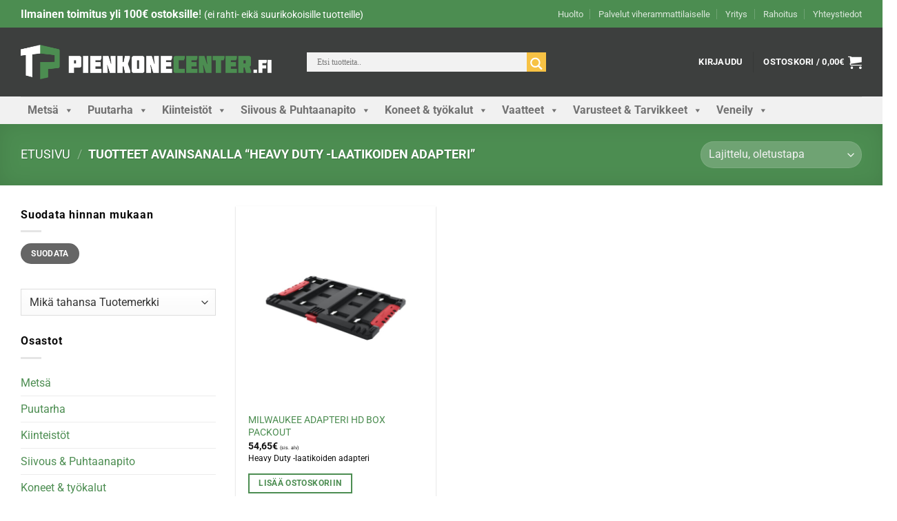

--- FILE ---
content_type: text/html; charset=UTF-8
request_url: https://pienkonecenter.fi/product-tag/heavy-duty-laatikoiden-adapteri/
body_size: 58972
content:
<!DOCTYPE html><html lang="fi" class="loading-site no-js bg-fill"><head><script data-no-optimize="1">var litespeed_docref=sessionStorage.getItem("litespeed_docref");litespeed_docref&&(Object.defineProperty(document,"referrer",{get:function(){return litespeed_docref}}),sessionStorage.removeItem("litespeed_docref"));</script> <script id="CookieConsent" type="litespeed/javascript" data-src="https://policy.app.cookieinformation.com/uc.js"
	    data-culture="FI"></script> <meta charset="UTF-8" /><link rel="profile" href="http://gmpg.org/xfn/11" /><link rel="pingback" href="https://pienkonecenter.fi/xmlrpc.php" /> <script type="litespeed/javascript">(function(html){html.className=html.className.replace(/\bno-js\b/,'js')})(document.documentElement)</script> <meta name='robots' content='index, follow, max-image-preview:large, max-snippet:-1, max-video-preview:-1' /><meta name="viewport" content="width=device-width, initial-scale=1" /><script type="litespeed/javascript">(function(){document.documentElement.className+=' stockjs'})()</script> <script type="litespeed/javascript">(function(){document.documentElement.className+=' stockjs'})()</script> <title>Heavy Duty -laatikoiden adapteri | Pienkone Center</title><link rel="canonical" href="https://pienkonecenter.fi/product-tag/heavy-duty-laatikoiden-adapteri/" /><meta property="og:locale" content="fi_FI" /><meta property="og:type" content="article" /><meta property="og:title" content="Heavy Duty -laatikoiden adapteri | Pienkone Center" /><meta property="og:url" content="https://pienkonecenter.fi/product-tag/heavy-duty-laatikoiden-adapteri/" /><meta property="og:site_name" content="Pienkone Center" /><meta property="og:image" content="https://pienkonecenter.fi/wp-content/uploads/2023/04/metsanhoito.jpg" /><meta property="og:image:width" content="389" /><meta property="og:image:height" content="239" /><meta property="og:image:type" content="image/jpeg" /><meta name="twitter:card" content="summary_large_image" /> <script type="application/ld+json" class="yoast-schema-graph">{"@context":"https://schema.org","@graph":[{"@type":"CollectionPage","@id":"https://pienkonecenter.fi/product-tag/heavy-duty-laatikoiden-adapteri/","url":"https://pienkonecenter.fi/product-tag/heavy-duty-laatikoiden-adapteri/","name":"Heavy Duty -laatikoiden adapteri | Pienkone Center","isPartOf":{"@id":"https://pienkonecenter.fi/#website"},"primaryImageOfPage":{"@id":"https://pienkonecenter.fi/product-tag/heavy-duty-laatikoiden-adapteri/#primaryimage"},"image":{"@id":"https://pienkonecenter.fi/product-tag/heavy-duty-laatikoiden-adapteri/#primaryimage"},"thumbnailUrl":"https://pienkonecenter.fi/wp-content/uploads/2026/01/Milwaukee-Adapteri-Hd-Box-Packout.jpg","breadcrumb":{"@id":"https://pienkonecenter.fi/product-tag/heavy-duty-laatikoiden-adapteri/#breadcrumb"},"inLanguage":"fi"},{"@type":"ImageObject","inLanguage":"fi","@id":"https://pienkonecenter.fi/product-tag/heavy-duty-laatikoiden-adapteri/#primaryimage","url":"https://pienkonecenter.fi/wp-content/uploads/2026/01/Milwaukee-Adapteri-Hd-Box-Packout.jpg","contentUrl":"https://pienkonecenter.fi/wp-content/uploads/2026/01/Milwaukee-Adapteri-Hd-Box-Packout.jpg","width":900,"height":900},{"@type":"BreadcrumbList","@id":"https://pienkonecenter.fi/product-tag/heavy-duty-laatikoiden-adapteri/#breadcrumb","itemListElement":[{"@type":"ListItem","position":1,"name":"Home","item":"https://pienkonecenter.fi/"},{"@type":"ListItem","position":2,"name":"Heavy Duty -laatikoiden adapteri"}]},{"@type":"WebSite","@id":"https://pienkonecenter.fi/#website","url":"https://pienkonecenter.fi/","name":"Pienkonecenter.fi","description":"Palvelua vuodesta 1964","publisher":{"@id":"https://pienkonecenter.fi/#organization"},"potentialAction":[{"@type":"SearchAction","target":{"@type":"EntryPoint","urlTemplate":"https://pienkonecenter.fi/?s={search_term_string}"},"query-input":{"@type":"PropertyValueSpecification","valueRequired":true,"valueName":"search_term_string"}}],"inLanguage":"fi"},{"@type":"Organization","@id":"https://pienkonecenter.fi/#organization","name":"Pienkone Center","url":"https://pienkonecenter.fi/","logo":{"@type":"ImageObject","inLanguage":"fi","@id":"https://pienkonecenter.fi/#/schema/logo/image/","url":"","contentUrl":"","caption":"Pienkone Center"},"image":{"@id":"https://pienkonecenter.fi/#/schema/logo/image/"},"sameAs":["https://www.facebook.com/pienkonecenter","https://www.instagram.com/pienkonecenter/"]}]}</script> <link rel='dns-prefetch' href='//www.googletagmanager.com' /><link rel='prefetch' href='https://pienkonecenter.fi/wp-content/themes/flatsome/assets/js/flatsome.js?ver=8e60d746741250b4dd4e' /><link rel='prefetch' href='https://pienkonecenter.fi/wp-content/themes/flatsome/assets/js/chunk.slider.js?ver=3.19.5' /><link rel='prefetch' href='https://pienkonecenter.fi/wp-content/themes/flatsome/assets/js/chunk.popups.js?ver=3.19.5' /><link rel='prefetch' href='https://pienkonecenter.fi/wp-content/themes/flatsome/assets/js/chunk.tooltips.js?ver=3.19.5' /><link rel='prefetch' href='https://pienkonecenter.fi/wp-content/themes/flatsome/assets/js/woocommerce.js?ver=dd6035ce106022a74757' /><link rel="alternate" type="application/rss+xml" title="Pienkone Center &raquo; syöte" href="https://pienkonecenter.fi/feed/" /><link rel="alternate" type="application/rss+xml" title="Pienkone Center &raquo; kommenttien syöte" href="https://pienkonecenter.fi/comments/feed/" /><link rel="alternate" type="application/rss+xml" title="Syöte: Pienkone Center &raquo; Heavy Duty -laatikoiden adapteri Avainsana" href="https://pienkonecenter.fi/product-tag/heavy-duty-laatikoiden-adapteri/feed/" /><link data-optimized="2" rel="stylesheet" href="https://pienkonecenter.fi/wp-content/litespeed/css/ffcc09e56e9c65a267319dcbd2d71e61.css?ver=d466e" /><style id='berocket_products_label_style-inline-css' type='text/css'>.berocket_better_labels_line .berocket_better_labels_inline_2 div.br_alabel:nth-child(n+1) {display:none;}
        .berocket_better_labels:before,
        .berocket_better_labels:after {
            clear: both;
            content: " ";
            display: block;
        }
        .berocket_better_labels.berocket_better_labels_image {
            position: absolute!important;
            top: 0px!important;
            bottom: 0px!important;
            left: 0px!important;
            right: 0px!important;
            pointer-events: none;
        }
        .berocket_better_labels.berocket_better_labels_image * {
            pointer-events: none;
        }
        .berocket_better_labels.berocket_better_labels_image img,
        .berocket_better_labels.berocket_better_labels_image .fa,
        .berocket_better_labels.berocket_better_labels_image .berocket_color_label,
        .berocket_better_labels.berocket_better_labels_image .berocket_image_background,
        .berocket_better_labels .berocket_better_labels_line .br_alabel,
        .berocket_better_labels .berocket_better_labels_line .br_alabel span {
            pointer-events: all;
        }
        .berocket_better_labels .berocket_color_label,
        .br_alabel .berocket_color_label {
            width: 100%;
            height: 100%;
            display: block;
        }
        .berocket_better_labels .berocket_better_labels_position_left {
            text-align:left;
            float: left;
            clear: left;
        }
        .berocket_better_labels .berocket_better_labels_position_center {
            text-align:center;
        }
        .berocket_better_labels .berocket_better_labels_position_right {
            text-align:right;
            float: right;
            clear: right;
        }
        .berocket_better_labels.berocket_better_labels_label {
            clear: both
        }
        .berocket_better_labels .berocket_better_labels_line {
            line-height: 1px;
        }
        .berocket_better_labels.berocket_better_labels_label .berocket_better_labels_line {
            clear: none;
        }
        .berocket_better_labels .berocket_better_labels_position_left .berocket_better_labels_line {
            clear: left;
        }
        .berocket_better_labels .berocket_better_labels_position_right .berocket_better_labels_line {
            clear: right;
        }
        .berocket_better_labels .berocket_better_labels_line .br_alabel {
            display: inline-block;
            position: relative;
            top: 0!important;
            left: 0!important;
            right: 0!important;
            line-height: 1px;
        }.berocket_better_labels .berocket_better_labels_position {
                display: flex;
                flex-direction: column;
            }
            .berocket_better_labels .berocket_better_labels_position.berocket_better_labels_position_left {
                align-items: start;
            }
            .berocket_better_labels .berocket_better_labels_position.berocket_better_labels_position_right {
                align-items: end;
            }
            .rtl .berocket_better_labels .berocket_better_labels_position.berocket_better_labels_position_left {
                align-items: end;
            }
            .rtl .berocket_better_labels .berocket_better_labels_position.berocket_better_labels_position_right {
                align-items: start;
            }
            .berocket_better_labels .berocket_better_labels_position.berocket_better_labels_position_center {
                align-items: center;
            }
            .berocket_better_labels .berocket_better_labels_position .berocket_better_labels_inline {
                display: flex;
                align-items: start;
            }</style><style id='wp-block-library-inline-css' type='text/css'>:root{--wp-admin-theme-color:#007cba;--wp-admin-theme-color--rgb:0,124,186;--wp-admin-theme-color-darker-10:#006ba1;--wp-admin-theme-color-darker-10--rgb:0,107,161;--wp-admin-theme-color-darker-20:#005a87;--wp-admin-theme-color-darker-20--rgb:0,90,135;--wp-admin-border-width-focus:2px;--wp-block-synced-color:#7a00df;--wp-block-synced-color--rgb:122,0,223;--wp-bound-block-color:var(--wp-block-synced-color)}@media (min-resolution:192dpi){:root{--wp-admin-border-width-focus:1.5px}}.wp-element-button{cursor:pointer}:root{--wp--preset--font-size--normal:16px;--wp--preset--font-size--huge:42px}:root .has-very-light-gray-background-color{background-color:#eee}:root .has-very-dark-gray-background-color{background-color:#313131}:root .has-very-light-gray-color{color:#eee}:root .has-very-dark-gray-color{color:#313131}:root .has-vivid-green-cyan-to-vivid-cyan-blue-gradient-background{background:linear-gradient(135deg,#00d084,#0693e3)}:root .has-purple-crush-gradient-background{background:linear-gradient(135deg,#34e2e4,#4721fb 50%,#ab1dfe)}:root .has-hazy-dawn-gradient-background{background:linear-gradient(135deg,#faaca8,#dad0ec)}:root .has-subdued-olive-gradient-background{background:linear-gradient(135deg,#fafae1,#67a671)}:root .has-atomic-cream-gradient-background{background:linear-gradient(135deg,#fdd79a,#004a59)}:root .has-nightshade-gradient-background{background:linear-gradient(135deg,#330968,#31cdcf)}:root .has-midnight-gradient-background{background:linear-gradient(135deg,#020381,#2874fc)}.has-regular-font-size{font-size:1em}.has-larger-font-size{font-size:2.625em}.has-normal-font-size{font-size:var(--wp--preset--font-size--normal)}.has-huge-font-size{font-size:var(--wp--preset--font-size--huge)}.has-text-align-center{text-align:center}.has-text-align-left{text-align:left}.has-text-align-right{text-align:right}#end-resizable-editor-section{display:none}.aligncenter{clear:both}.items-justified-left{justify-content:flex-start}.items-justified-center{justify-content:center}.items-justified-right{justify-content:flex-end}.items-justified-space-between{justify-content:space-between}.screen-reader-text{border:0;clip:rect(1px,1px,1px,1px);clip-path:inset(50%);height:1px;margin:-1px;overflow:hidden;padding:0;position:absolute;width:1px;word-wrap:normal!important}.screen-reader-text:focus{background-color:#ddd;clip:auto!important;clip-path:none;color:#444;display:block;font-size:1em;height:auto;left:5px;line-height:normal;padding:15px 23px 14px;text-decoration:none;top:5px;width:auto;z-index:100000}html :where(.has-border-color){border-style:solid}html :where([style*=border-top-color]){border-top-style:solid}html :where([style*=border-right-color]){border-right-style:solid}html :where([style*=border-bottom-color]){border-bottom-style:solid}html :where([style*=border-left-color]){border-left-style:solid}html :where([style*=border-width]){border-style:solid}html :where([style*=border-top-width]){border-top-style:solid}html :where([style*=border-right-width]){border-right-style:solid}html :where([style*=border-bottom-width]){border-bottom-style:solid}html :where([style*=border-left-width]){border-left-style:solid}html :where(img[class*=wp-image-]){height:auto;max-width:100%}:where(figure){margin:0 0 1em}html :where(.is-position-sticky){--wp-admin--admin-bar--position-offset:var(--wp-admin--admin-bar--height,0px)}@media screen and (max-width:600px){html :where(.is-position-sticky){--wp-admin--admin-bar--position-offset:0px}}</style><style id='woocommerce-inline-inline-css' type='text/css'>.woocommerce form .form-row .required { visibility: visible; }</style><style id='wpdreams-asl-basic-inline-css' type='text/css'>div[id*='ajaxsearchlitesettings'].searchsettings .asl_option_inner label {
						font-size: 0px !important;
						color: rgba(0, 0, 0, 0);
					}
					div[id*='ajaxsearchlitesettings'].searchsettings .asl_option_inner label:after {
						font-size: 11px !important;
						position: absolute;
						top: 0;
						left: 0;
						z-index: 1;
					}
					.asl_w_container {
						width: 100%;
						margin: 0px 0px 0px 20px;
						min-width: 200px;
					}
					div[id*='ajaxsearchlite'].asl_m {
						width: 100%;
					}
					div[id*='ajaxsearchliteres'].wpdreams_asl_results div.resdrg span.highlighted {
						font-weight: bold;
						color: rgba(217, 49, 43, 1);
						background-color: rgba(238, 238, 238, 1);
					}
					div[id*='ajaxsearchliteres'].wpdreams_asl_results .results img.asl_image {
						width: 50px;
						height: 50px;
						object-fit: contain;
					}
					div[id*='ajaxsearchlite'].asl_r .results {
						max-height: none;
					}
					div[id*='ajaxsearchlite'].asl_r {
						position: absolute;
					}
				
							.asl_w, .asl_w * {font-family:&quot;Roboto&quot; !important;}
							.asl_m input[type=search]::placeholder{font-family:&quot;Roboto&quot; !important;}
							.asl_m input[type=search]::-webkit-input-placeholder{font-family:&quot;Roboto&quot; !important;}
							.asl_m input[type=search]::-moz-placeholder{font-family:&quot;Roboto&quot; !important;}
							.asl_m input[type=search]:-ms-input-placeholder{font-family:&quot;Roboto&quot; !important;}
						
						.asl_m, .asl_m .probox {
							background-color: rgb(242, 242, 242) !important;
							background-image: none !important;
							-webkit-background-image: none !important;
							-ms-background-image: none !important;
						}
					
						.asl_m .probox svg {
							fill: rgb(255, 255, 255) !important;
						}
						.asl_m .probox .innericon {
							background-color: rgb(247, 194, 68) !important;
							background-image: none !important;
							-webkit-background-image: none !important;
							-ms-background-image: none !important;
						}
					
						div.asl_m.asl_w {
							border:1px none rgb(0, 0, 0) !important;border-radius:0px 0px 0px 0px !important;
							box-shadow: none !important;
						}
						div.asl_m.asl_w .probox {border: none !important;}
					
						.asl_r.asl_w {
							background-color: rgba(255, 255, 255, 1) !important;
							background-image: none !important;
							-webkit-background-image: none !important;
							-ms-background-image: none !important;
						}
					
						.asl_r.asl_w .item {
							background-color: rgba(255, 255, 255, 1) !important;
							background-image: none !important;
							-webkit-background-image: none !important;
							-ms-background-image: none !important;
						}
					
						div.asl_r.asl_w {
							border:1px none rgb(0, 0, 0) !important;border-radius:0px 0px 0px 0px !important;
							box-shadow: none !important;
						}
					
						div.asl_r.asl_w.vertical .results .item::after {
							display: block;
							position: absolute;
							bottom: 0;
							content: '';
							height: 1px;
							width: 100%;
							background: #D8D8D8;
						}
						div.asl_r.asl_w.vertical .results .item.asl_last_item::after {
							display: none;
						}</style><style id='heateor_sss_frontend_css-inline-css' type='text/css'>.heateor_sss_button_instagram span.heateor_sss_svg,a.heateor_sss_instagram span.heateor_sss_svg{background:radial-gradient(circle at 30% 107%,#fdf497 0,#fdf497 5%,#fd5949 45%,#d6249f 60%,#285aeb 90%)}div.heateor_sss_horizontal_sharing a.heateor_sss_button_instagram span{background:#3d3f3e!important;}div.heateor_sss_standard_follow_icons_container a.heateor_sss_button_instagram span{background:#3d3f3e}div.heateor_sss_horizontal_sharing a.heateor_sss_button_instagram span:hover{background:#858886!important;}div.heateor_sss_standard_follow_icons_container a.heateor_sss_button_instagram span:hover{background:#858886}.heateor_sss_horizontal_sharing .heateor_sss_svg,.heateor_sss_standard_follow_icons_container .heateor_sss_svg{background-color:#3d3f3e!important;background:#3d3f3e!important;color:#fff;border-width:0px;border-style:solid;border-color:transparent}.heateor_sss_horizontal_sharing .heateorSssTCBackground{color:#666}.heateor_sss_horizontal_sharing span.heateor_sss_svg:hover,.heateor_sss_standard_follow_icons_container span.heateor_sss_svg:hover{background-color:#858886!important;background:#858886!importantborder-color:transparent;}.heateor_sss_vertical_sharing span.heateor_sss_svg,.heateor_sss_floating_follow_icons_container span.heateor_sss_svg{color:#fff;border-width:0px;border-style:solid;border-color:transparent;}.heateor_sss_vertical_sharing .heateorSssTCBackground{color:#666;}.heateor_sss_vertical_sharing span.heateor_sss_svg:hover,.heateor_sss_floating_follow_icons_container span.heateor_sss_svg:hover{border-color:transparent;}@media screen and (max-width:783px) {.heateor_sss_vertical_sharing{display:none!important}}</style><style id='flatsome-main-inline-css' type='text/css'>@font-face {
				font-family: "fl-icons";
				font-display: block;
				src: url(https://pienkonecenter.fi/wp-content/themes/flatsome/assets/css/icons/fl-icons.eot?v=3.19.5);
				src:
					url(https://pienkonecenter.fi/wp-content/themes/flatsome/assets/css/icons/fl-icons.eot#iefix?v=3.19.5) format("embedded-opentype"),
					url(https://pienkonecenter.fi/wp-content/themes/flatsome/assets/css/icons/fl-icons.woff2?v=3.19.5) format("woff2"),
					url(https://pienkonecenter.fi/wp-content/themes/flatsome/assets/css/icons/fl-icons.ttf?v=3.19.5) format("truetype"),
					url(https://pienkonecenter.fi/wp-content/themes/flatsome/assets/css/icons/fl-icons.woff?v=3.19.5) format("woff"),
					url(https://pienkonecenter.fi/wp-content/themes/flatsome/assets/css/icons/fl-icons.svg?v=3.19.5#fl-icons) format("svg");
			}</style> <script id="woocommerce-google-analytics-integration-gtag-js-after" type="litespeed/javascript">window.dataLayer=window.dataLayer||[];function gtag(){dataLayer.push(arguments)}
for(const mode of[{"analytics_storage":"denied","ad_storage":"denied","ad_user_data":"denied","ad_personalization":"denied","region":["AT","BE","BG","HR","CY","CZ","DK","EE","FI","FR","DE","GR","HU","IS","IE","IT","LV","LI","LT","LU","MT","NL","NO","PL","PT","RO","SK","SI","ES","SE","GB","CH"]}]||[]){gtag("consent","default",{"wait_for_update":500,...mode})}
gtag("js",new Date());gtag("set","developer_id.dOGY3NW",!0);gtag("config","G-VT9HMNMDQS",{"track_404":!0,"allow_google_signals":!0,"logged_in":!1,"linker":{"domains":[],"allow_incoming":!1},"custom_map":{"dimension1":"logged_in"}})</script> <script type="litespeed/javascript" data-src="https://pienkonecenter.fi/wp-includes/js/jquery/jquery.min.js" id="jquery-core-js"></script> <script id="wc-add-to-cart-js-extra" type="litespeed/javascript">var wc_add_to_cart_params={"ajax_url":"\/wp-admin\/admin-ajax.php","wc_ajax_url":"\/?wc-ajax=%%endpoint%%","i18n_view_cart":"N\u00e4yt\u00e4 ostoskori","cart_url":"https:\/\/pienkonecenter.fi\/ostoskori\/","is_cart":"","cart_redirect_after_add":"no"}</script> <script id="woo-conditional-shipping-js-js-extra" type="litespeed/javascript">var conditional_shipping_settings={"trigger_fields":[]}</script> <script id="WCPAY_ASSETS-js-extra" type="litespeed/javascript">var wcpayAssets={"url":"https:\/\/pienkonecenter.fi\/wp-content\/plugins\/woocommerce-payments\/dist\/"}</script>  <script type="litespeed/javascript" data-src="https://www.googletagmanager.com/gtag/js?id=G-VT9HMNMDQS" id="google_gtagjs-js"></script> <script id="google_gtagjs-js-after" type="litespeed/javascript">window.dataLayer=window.dataLayer||[];function gtag(){dataLayer.push(arguments)}
gtag("set","linker",{"domains":["pienkonecenter.fi"]});gtag("js",new Date());gtag("set","developer_id.dZTNiMT",!0);gtag("config","G-VT9HMNMDQS");gtag("config","AW-930064913")</script> <link rel="https://api.w.org/" href="https://pienkonecenter.fi/wp-json/" /><link rel="alternate" title="JSON" type="application/json" href="https://pienkonecenter.fi/wp-json/wp/v2/product_tag/312" /><link rel="EditURI" type="application/rsd+xml" title="RSD" href="https://pienkonecenter.fi/xmlrpc.php?rsd" /><meta name="generator" content="WordPress 6.6.4" /><meta name="generator" content="WooCommerce 9.8.6" /><style>.product .images {position: relative;}</style><style>.som-password-error-message,
.som-password-sent-message {
	background-color: #4c8d51;
	border-color: #4c8d51;
}</style><meta name="generator" content="Site Kit by Google 1.170.0" />     <script type="litespeed/javascript">!function(f,b,e,v,n,t,s){if(f.fbq)return;n=f.fbq=function(){n.callMethod?n.callMethod.apply(n,arguments):n.queue.push(arguments)};if(!f._fbq)f._fbq=n;n.push=n;n.loaded=!0;n.version='2.0';n.queue=[];t=b.createElement(e);t.async=!0;t.src=v;s=b.getElementsByTagName(e)[0];s.parentNode.insertBefore(t,s)}(window,document,'script','https://connect.facebook.net/en_US/fbevents.js');fbq('init','311131344341678');fbq('track','PageView')</script> <noscript><img height="1" width="1" style="display:none"
src="https://www.facebook.com/tr?id=311131344341678&ev=PageView&noscript=1"
/></noscript><meta name="facebook-domain-verification" content="f155urcqfcjc2pnkv6k10gu2ikhmt3" />
<noscript><style>.woocommerce-product-gallery{ opacity: 1 !important; }</style></noscript><meta name="google-adsense-platform-account" content="ca-host-pub-2644536267352236"><meta name="google-adsense-platform-domain" content="sitekit.withgoogle.com"><link rel="preconnect" href="https://fonts.gstatic.com" crossorigin /><link rel="preload" as="style" href="//fonts.googleapis.com/css?family=Open+Sans&display=swap" />
 <script type="litespeed/javascript">(function(w,d,s,l,i){w[l]=w[l]||[];w[l].push({'gtm.start':new Date().getTime(),event:'gtm.js'});var f=d.getElementsByTagName(s)[0],j=d.createElement(s),dl=l!='dataLayer'?'&l='+l:'';j.async=!0;j.src='https://www.googletagmanager.com/gtm.js?id='+i+dl;f.parentNode.insertBefore(j,f)})(window,document,'script','dataLayer','GTM-N5XLFBP')</script> <style id="custom-css" type="text/css">:root {--primary-color: #4c8d51;--fs-color-primary: #4c8d51;--fs-color-secondary: #f7c244;--fs-color-success: #4c8d51;--fs-color-alert: #b20000;--fs-experimental-link-color: #4c8d51;--fs-experimental-link-color-hover: #4c8d51;}.tooltipster-base {--tooltip-color: #fff;--tooltip-bg-color: #000;}.off-canvas-right .mfp-content, .off-canvas-left .mfp-content {--drawer-width: 300px;}.off-canvas .mfp-content.off-canvas-cart {--drawer-width: 360px;}html{background-image: url('https://pienkonecenter.fi/wp-content/uploads/2024/11/talvi2024.jpg');}html{background-color:#ffffff!important;}.container-width, .full-width .ubermenu-nav, .container, .row{max-width: 1250px}.row.row-collapse{max-width: 1220px}.row.row-small{max-width: 1242.5px}.row.row-large{max-width: 1280px}body.framed, body.framed header, body.framed .header-wrapper, body.boxed, body.boxed header, body.boxed .header-wrapper, body.boxed .is-sticky-section{ max-width: 1280px}.header-main{height: 100px}#logo img{max-height: 100px}#logo{width:365px;}#logo img{padding:25px 0;}.header-bottom{min-height: 40px}.header-top{min-height: 40px}.transparent .header-main{height: 90px}.transparent #logo img{max-height: 90px}.has-transparent + .page-title:first-of-type,.has-transparent + #main > .page-title,.has-transparent + #main > div > .page-title,.has-transparent + #main .page-header-wrapper:first-of-type .page-title{padding-top: 170px;}.header.show-on-scroll,.stuck .header-main{height:70px!important}.stuck #logo img{max-height: 70px!important}.search-form{ width: 59%;}.header-bg-color {background-color: #3d3f3e}.header-bottom {background-color: #f1f1f1}.top-bar-nav > li > a{line-height: 25px }.header-main .nav > li > a{line-height: 16px }.stuck .header-main .nav > li > a{line-height: 50px }.header-bottom-nav > li > a{line-height: 16px }@media (max-width: 549px) {.header-main{height: 70px}#logo img{max-height: 70px}}.nav-dropdown{font-size:100%}body{color: #0a0a0a}h1,h2,h3,h4,h5,h6,.heading-font{color: #0a0a0a;}body{font-size: 100%;}@media screen and (max-width: 549px){body{font-size: 100%;}}body{font-family: Roboto, sans-serif;}body {font-weight: 400;font-style: normal;}.nav > li > a {font-family: Roboto, sans-serif;}.mobile-sidebar-levels-2 .nav > li > ul > li > a {font-family: Roboto, sans-serif;}.nav > li > a,.mobile-sidebar-levels-2 .nav > li > ul > li > a {font-weight: 700;font-style: normal;}h1,h2,h3,h4,h5,h6,.heading-font, .off-canvas-center .nav-sidebar.nav-vertical > li > a{font-family: "Bebas Neue", sans-serif;}h1,h2,h3,h4,h5,h6,.heading-font,.banner h1,.banner h2 {font-weight: 400;font-style: normal;}.alt-font{font-family: Roboto, sans-serif;}.alt-font {font-weight: 400!important;font-style: normal!important;}h3.widget-title,span.widget-title{text-transform: none;}.header:not(.transparent) .header-nav-main.nav > li > a {color: #ffffff;}.shop-page-title.featured-title .title-overlay{background-color: rgba(0,0,0,0);}.has-equal-box-heights .box-image {padding-top: 100%;}@media screen and (min-width: 550px){.products .box-vertical .box-image{min-width: 584px!important;width: 584px!important;}}.footer-1{background-color: #cccccc}.footer-2{background-color: #cccccc}.absolute-footer, html{background-color: #4c8d51}.nav-vertical-fly-out > li + li {border-top-width: 1px; border-top-style: solid;}/* Custom CSS *//*tilaa variation ja varasto paikojen väliin*/.woocommerce-variation-description p:first-child {margin-bottom: 20px; /* Voit muuttaa arvoa tarpeen mukaan */}/* sis alv teksti pienemmäksi*/.woocommerce-price-suffix {font-size: 50%;}/* € merkki yläindeksitä pois*/.woocommerce-Price-currencySymbol {vertical-align: baseline !important;}/* turha väli viiva muunelmissa*/.woocommerce-variation-availability {display: none !important;}.sku-text {font-size: 13px; margin: 0px 0px 5px 0px;color: #666666B2;}.attribute-size {font-size: 13px;margin: 5px 0px;}.comment-form-honeypot {display: none;visibility: hidden;position: absolute;left: -9999px;}/* Yleinen toimitusaikatyyli */.toimitusaika {display: flex;align-items: center;font-size: 15px;font-weight: bold;padding: 10px 15px;border-radius: 5px;margin-top: 10px;}/* toimitusaika (1-4 arkipäivää) */.toimitusaika.vihrea {color: #4c8d51 !important; /* teksti */}/* toimitusaika (1-2 viikkoa) */.toimitusaika.keltainen {color: #4c8d51 !important; display: flex; flex-direction: column !important;align-items: flex-start !important;}/* ei toimitajaa */.toimitusaika.harmaa { color: #4c8d51 !important; /* teksti */ display: flex; /* Tämä aktivoi flex-ominaisuudet */ flex-direction: column !important; align-items: flex-start !important; padding: 1px 15px 15px 1px;}/* Tampere-osio */.tampere {margin-top: 5px !important;margin-bottom: 5px !important;}/* Hämeenlinna-osio (nyt div-elementti) */.haameenlinna {margin-top: 5px !important;margin-bottom: 5px !important;}/* Toimitusaika-elementin tarkka säätö */.toimitusaika {padding: 10px 5px 10px 0px !important; margin-top: 0 !important; margin-bottom: 0;}.woocommerce-variation-add-to-cart, form.cart {margin-top: 1em;}/*samalle riville lisää ostoskoriin ja määrä */.woocommerce-variation-add-to-cart>*, form.cart>* {flex: unset !important;}/* lue lisää painike */.read-more-button {color: #007c00; /* Vihreä väri (muuta tarvittaessa) */font-size: 16px;cursor: pointer;padding: 0;text-transform: none;margin: auto}.read-more-button:hover {color: #005a00; /* Tumma vihreä hover-efekti */}read-more-button .arrow {display: inline-block;width: 0;height: 0;border-left: 6px solid transparent;border-right: 6px solid transparent;border-top: 8px solid gray; /* Nuolen väri */transition: transform 0.3s ease;}/* Kun painikkeeseen lisätään "expanded" -luokka, nuoli kääntyy alaspäin */.read-more-button.expanded .arrow {transform: rotate(180deg);}/* lue lisää painike loppuu tähän *//*oma omni*/.omnibus-lowest-price {margin-top: 0px !important;margin-bottom: 0px !important;font-size: 0.8em!important;}/*lyhytkuvauksen marginaalia pienemmäksi*/.custom-product-short-description p {margin-bottom: 2.5px !important;}/*hinnan lähemmäksi omnibus*/.price-wrapper .price {margin-bottom: 0px !important;}iframe {position: relative;width: 100%;height: 1551px;}.product-title.product_title.entry-title {font-size: 28px;margin: 0px}.product-extra-name {font-size: 28px;}.product-info .price {font-size: 1.8em;}/* Tekstit aina mustaksi widgetissä */.stock-widget,.stock-widget p.stock.stock-line,.stock-widget .stock-label{color: #000 !important;}/* Border seuraa sisällön leveyttä */.single-product .stock-widget{display: inline-flex;flex-direction: column;align-items: flex-start;width: max-content; /* fallback */width: fit-content; /* modernit */max-width: 100%;box-sizing: border-box;align-self: flex-start; /* jos parent on flex + stretch */}/* Pisteet + rivin tiiviys */.stock-dot{display:inline-block;width:12px;height:12px;border-radius:9999px;vertical-align:middle;}p.stock.stock-line{display:flex;align-items:center;gap: 2px;margin: 0 !important;padding: 0 !important;}p.stock.stock-line .stock-dot{margin-left: 0 !important;}/* Widgetin rakenne */.stock-widget{padding: 5px 8px;border: 1px solid #e6e6e6;margin: 10px 0 0;}/* Grid: älä venytä sarakkeita, vaan pakkaa sisällön mukaan */.stock-grid{margin: 0 0 0 3px;display: grid;grid-auto-flow: column;grid-auto-columns: max-content;justify-content: start;column-gap: 10px;row-gap: 4px;align-items: center;}/* Alle 400px: paikat kahteen riviin (2 saraketta) */@media (max-width: 400px){.stock-grid{grid-auto-flow: row;grid-template-columns: repeat(2, max-content);column-gap: 12px;row-gap: 6px;justify-content: start;}}/* FOUC-suoja vain jos JS on käynnissä */html.stockjs .single-product p.stock:not([data-stock-ready="1"]) {font-size: 0;line-height: 1.2;}html.stockjs .single-product p.stock:not([data-stock-ready="1"])::before {content: "";display: inline-block;width: 12px;height: 12px;border-radius: 9999px;background: #ddd;vertical-align: middle;}.label-new.menu-item > a:after{content:"New";}.label-hot.menu-item > a:after{content:"Hot";}.label-sale.menu-item > a:after{content:"Sale";}.label-popular.menu-item > a:after{content:"Popular";}</style><style type="text/css" id="wp-custom-css">.widget_shopping_cart ul.product_list_widget li { width: 100% }

/* Normal state */
.single_add_to_cart_button {
    background-color: f7c244 !important;
    color: #355e38!important;
    border-color: none!important;
}
/* Hover state */
.single_add_to_cart_button:hover {
    background-color: #4c8d51!important;
    color: white!important;
    border-color: white!important;
}

.stock on-backorder {
color:#4c8e51;
}

iframe#groweoapp-68356e66eb37adedaf2981ed, iframe#groweoapp-6836a8d7f1865729f0b6d6a2 {
    left: unset!important;
}

.groweoapp-open {
	z-index: 99999999999999999!important;
}

div#gw-smartbot-inpage-tuotekortti {
    min-height: 390px;
}</style><style id="flatsome-swatches-css">.variations_form .ux-swatch.selected {box-shadow: 0 0 0 2px var(--fs-color-secondary);}.ux-swatches-in-loop .ux-swatch.selected {box-shadow: 0 0 0 2px var(--fs-color-secondary);}</style><style id="kirki-inline-styles">/* latin-ext */
@font-face {
  font-family: 'Bebas Neue';
  font-style: normal;
  font-weight: 400;
  font-display: swap;
  src: url(https://pienkonecenter.fi/wp-content/fonts/bebas-neue/JTUSjIg69CK48gW7PXoo9Wdhyzbi.woff2) format('woff2');
  unicode-range: U+0100-02BA, U+02BD-02C5, U+02C7-02CC, U+02CE-02D7, U+02DD-02FF, U+0304, U+0308, U+0329, U+1D00-1DBF, U+1E00-1E9F, U+1EF2-1EFF, U+2020, U+20A0-20AB, U+20AD-20C0, U+2113, U+2C60-2C7F, U+A720-A7FF;
}
/* latin */
@font-face {
  font-family: 'Bebas Neue';
  font-style: normal;
  font-weight: 400;
  font-display: swap;
  src: url(https://pienkonecenter.fi/wp-content/fonts/bebas-neue/JTUSjIg69CK48gW7PXoo9Wlhyw.woff2) format('woff2');
  unicode-range: U+0000-00FF, U+0131, U+0152-0153, U+02BB-02BC, U+02C6, U+02DA, U+02DC, U+0304, U+0308, U+0329, U+2000-206F, U+20AC, U+2122, U+2191, U+2193, U+2212, U+2215, U+FEFF, U+FFFD;
}/* cyrillic-ext */
@font-face {
  font-family: 'Roboto';
  font-style: normal;
  font-weight: 400;
  font-stretch: 100%;
  font-display: swap;
  src: url(https://pienkonecenter.fi/wp-content/fonts/roboto/KFO7CnqEu92Fr1ME7kSn66aGLdTylUAMa3GUBGEe.woff2) format('woff2');
  unicode-range: U+0460-052F, U+1C80-1C8A, U+20B4, U+2DE0-2DFF, U+A640-A69F, U+FE2E-FE2F;
}
/* cyrillic */
@font-face {
  font-family: 'Roboto';
  font-style: normal;
  font-weight: 400;
  font-stretch: 100%;
  font-display: swap;
  src: url(https://pienkonecenter.fi/wp-content/fonts/roboto/KFO7CnqEu92Fr1ME7kSn66aGLdTylUAMa3iUBGEe.woff2) format('woff2');
  unicode-range: U+0301, U+0400-045F, U+0490-0491, U+04B0-04B1, U+2116;
}
/* greek-ext */
@font-face {
  font-family: 'Roboto';
  font-style: normal;
  font-weight: 400;
  font-stretch: 100%;
  font-display: swap;
  src: url(https://pienkonecenter.fi/wp-content/fonts/roboto/KFO7CnqEu92Fr1ME7kSn66aGLdTylUAMa3CUBGEe.woff2) format('woff2');
  unicode-range: U+1F00-1FFF;
}
/* greek */
@font-face {
  font-family: 'Roboto';
  font-style: normal;
  font-weight: 400;
  font-stretch: 100%;
  font-display: swap;
  src: url(https://pienkonecenter.fi/wp-content/fonts/roboto/KFO7CnqEu92Fr1ME7kSn66aGLdTylUAMa3-UBGEe.woff2) format('woff2');
  unicode-range: U+0370-0377, U+037A-037F, U+0384-038A, U+038C, U+038E-03A1, U+03A3-03FF;
}
/* math */
@font-face {
  font-family: 'Roboto';
  font-style: normal;
  font-weight: 400;
  font-stretch: 100%;
  font-display: swap;
  src: url(https://pienkonecenter.fi/wp-content/fonts/roboto/KFO7CnqEu92Fr1ME7kSn66aGLdTylUAMawCUBGEe.woff2) format('woff2');
  unicode-range: U+0302-0303, U+0305, U+0307-0308, U+0310, U+0312, U+0315, U+031A, U+0326-0327, U+032C, U+032F-0330, U+0332-0333, U+0338, U+033A, U+0346, U+034D, U+0391-03A1, U+03A3-03A9, U+03B1-03C9, U+03D1, U+03D5-03D6, U+03F0-03F1, U+03F4-03F5, U+2016-2017, U+2034-2038, U+203C, U+2040, U+2043, U+2047, U+2050, U+2057, U+205F, U+2070-2071, U+2074-208E, U+2090-209C, U+20D0-20DC, U+20E1, U+20E5-20EF, U+2100-2112, U+2114-2115, U+2117-2121, U+2123-214F, U+2190, U+2192, U+2194-21AE, U+21B0-21E5, U+21F1-21F2, U+21F4-2211, U+2213-2214, U+2216-22FF, U+2308-230B, U+2310, U+2319, U+231C-2321, U+2336-237A, U+237C, U+2395, U+239B-23B7, U+23D0, U+23DC-23E1, U+2474-2475, U+25AF, U+25B3, U+25B7, U+25BD, U+25C1, U+25CA, U+25CC, U+25FB, U+266D-266F, U+27C0-27FF, U+2900-2AFF, U+2B0E-2B11, U+2B30-2B4C, U+2BFE, U+3030, U+FF5B, U+FF5D, U+1D400-1D7FF, U+1EE00-1EEFF;
}
/* symbols */
@font-face {
  font-family: 'Roboto';
  font-style: normal;
  font-weight: 400;
  font-stretch: 100%;
  font-display: swap;
  src: url(https://pienkonecenter.fi/wp-content/fonts/roboto/KFO7CnqEu92Fr1ME7kSn66aGLdTylUAMaxKUBGEe.woff2) format('woff2');
  unicode-range: U+0001-000C, U+000E-001F, U+007F-009F, U+20DD-20E0, U+20E2-20E4, U+2150-218F, U+2190, U+2192, U+2194-2199, U+21AF, U+21E6-21F0, U+21F3, U+2218-2219, U+2299, U+22C4-22C6, U+2300-243F, U+2440-244A, U+2460-24FF, U+25A0-27BF, U+2800-28FF, U+2921-2922, U+2981, U+29BF, U+29EB, U+2B00-2BFF, U+4DC0-4DFF, U+FFF9-FFFB, U+10140-1018E, U+10190-1019C, U+101A0, U+101D0-101FD, U+102E0-102FB, U+10E60-10E7E, U+1D2C0-1D2D3, U+1D2E0-1D37F, U+1F000-1F0FF, U+1F100-1F1AD, U+1F1E6-1F1FF, U+1F30D-1F30F, U+1F315, U+1F31C, U+1F31E, U+1F320-1F32C, U+1F336, U+1F378, U+1F37D, U+1F382, U+1F393-1F39F, U+1F3A7-1F3A8, U+1F3AC-1F3AF, U+1F3C2, U+1F3C4-1F3C6, U+1F3CA-1F3CE, U+1F3D4-1F3E0, U+1F3ED, U+1F3F1-1F3F3, U+1F3F5-1F3F7, U+1F408, U+1F415, U+1F41F, U+1F426, U+1F43F, U+1F441-1F442, U+1F444, U+1F446-1F449, U+1F44C-1F44E, U+1F453, U+1F46A, U+1F47D, U+1F4A3, U+1F4B0, U+1F4B3, U+1F4B9, U+1F4BB, U+1F4BF, U+1F4C8-1F4CB, U+1F4D6, U+1F4DA, U+1F4DF, U+1F4E3-1F4E6, U+1F4EA-1F4ED, U+1F4F7, U+1F4F9-1F4FB, U+1F4FD-1F4FE, U+1F503, U+1F507-1F50B, U+1F50D, U+1F512-1F513, U+1F53E-1F54A, U+1F54F-1F5FA, U+1F610, U+1F650-1F67F, U+1F687, U+1F68D, U+1F691, U+1F694, U+1F698, U+1F6AD, U+1F6B2, U+1F6B9-1F6BA, U+1F6BC, U+1F6C6-1F6CF, U+1F6D3-1F6D7, U+1F6E0-1F6EA, U+1F6F0-1F6F3, U+1F6F7-1F6FC, U+1F700-1F7FF, U+1F800-1F80B, U+1F810-1F847, U+1F850-1F859, U+1F860-1F887, U+1F890-1F8AD, U+1F8B0-1F8BB, U+1F8C0-1F8C1, U+1F900-1F90B, U+1F93B, U+1F946, U+1F984, U+1F996, U+1F9E9, U+1FA00-1FA6F, U+1FA70-1FA7C, U+1FA80-1FA89, U+1FA8F-1FAC6, U+1FACE-1FADC, U+1FADF-1FAE9, U+1FAF0-1FAF8, U+1FB00-1FBFF;
}
/* vietnamese */
@font-face {
  font-family: 'Roboto';
  font-style: normal;
  font-weight: 400;
  font-stretch: 100%;
  font-display: swap;
  src: url(https://pienkonecenter.fi/wp-content/fonts/roboto/KFO7CnqEu92Fr1ME7kSn66aGLdTylUAMa3OUBGEe.woff2) format('woff2');
  unicode-range: U+0102-0103, U+0110-0111, U+0128-0129, U+0168-0169, U+01A0-01A1, U+01AF-01B0, U+0300-0301, U+0303-0304, U+0308-0309, U+0323, U+0329, U+1EA0-1EF9, U+20AB;
}
/* latin-ext */
@font-face {
  font-family: 'Roboto';
  font-style: normal;
  font-weight: 400;
  font-stretch: 100%;
  font-display: swap;
  src: url(https://pienkonecenter.fi/wp-content/fonts/roboto/KFO7CnqEu92Fr1ME7kSn66aGLdTylUAMa3KUBGEe.woff2) format('woff2');
  unicode-range: U+0100-02BA, U+02BD-02C5, U+02C7-02CC, U+02CE-02D7, U+02DD-02FF, U+0304, U+0308, U+0329, U+1D00-1DBF, U+1E00-1E9F, U+1EF2-1EFF, U+2020, U+20A0-20AB, U+20AD-20C0, U+2113, U+2C60-2C7F, U+A720-A7FF;
}
/* latin */
@font-face {
  font-family: 'Roboto';
  font-style: normal;
  font-weight: 400;
  font-stretch: 100%;
  font-display: swap;
  src: url(https://pienkonecenter.fi/wp-content/fonts/roboto/KFO7CnqEu92Fr1ME7kSn66aGLdTylUAMa3yUBA.woff2) format('woff2');
  unicode-range: U+0000-00FF, U+0131, U+0152-0153, U+02BB-02BC, U+02C6, U+02DA, U+02DC, U+0304, U+0308, U+0329, U+2000-206F, U+20AC, U+2122, U+2191, U+2193, U+2212, U+2215, U+FEFF, U+FFFD;
}
/* cyrillic-ext */
@font-face {
  font-family: 'Roboto';
  font-style: normal;
  font-weight: 700;
  font-stretch: 100%;
  font-display: swap;
  src: url(https://pienkonecenter.fi/wp-content/fonts/roboto/KFO7CnqEu92Fr1ME7kSn66aGLdTylUAMa3GUBGEe.woff2) format('woff2');
  unicode-range: U+0460-052F, U+1C80-1C8A, U+20B4, U+2DE0-2DFF, U+A640-A69F, U+FE2E-FE2F;
}
/* cyrillic */
@font-face {
  font-family: 'Roboto';
  font-style: normal;
  font-weight: 700;
  font-stretch: 100%;
  font-display: swap;
  src: url(https://pienkonecenter.fi/wp-content/fonts/roboto/KFO7CnqEu92Fr1ME7kSn66aGLdTylUAMa3iUBGEe.woff2) format('woff2');
  unicode-range: U+0301, U+0400-045F, U+0490-0491, U+04B0-04B1, U+2116;
}
/* greek-ext */
@font-face {
  font-family: 'Roboto';
  font-style: normal;
  font-weight: 700;
  font-stretch: 100%;
  font-display: swap;
  src: url(https://pienkonecenter.fi/wp-content/fonts/roboto/KFO7CnqEu92Fr1ME7kSn66aGLdTylUAMa3CUBGEe.woff2) format('woff2');
  unicode-range: U+1F00-1FFF;
}
/* greek */
@font-face {
  font-family: 'Roboto';
  font-style: normal;
  font-weight: 700;
  font-stretch: 100%;
  font-display: swap;
  src: url(https://pienkonecenter.fi/wp-content/fonts/roboto/KFO7CnqEu92Fr1ME7kSn66aGLdTylUAMa3-UBGEe.woff2) format('woff2');
  unicode-range: U+0370-0377, U+037A-037F, U+0384-038A, U+038C, U+038E-03A1, U+03A3-03FF;
}
/* math */
@font-face {
  font-family: 'Roboto';
  font-style: normal;
  font-weight: 700;
  font-stretch: 100%;
  font-display: swap;
  src: url(https://pienkonecenter.fi/wp-content/fonts/roboto/KFO7CnqEu92Fr1ME7kSn66aGLdTylUAMawCUBGEe.woff2) format('woff2');
  unicode-range: U+0302-0303, U+0305, U+0307-0308, U+0310, U+0312, U+0315, U+031A, U+0326-0327, U+032C, U+032F-0330, U+0332-0333, U+0338, U+033A, U+0346, U+034D, U+0391-03A1, U+03A3-03A9, U+03B1-03C9, U+03D1, U+03D5-03D6, U+03F0-03F1, U+03F4-03F5, U+2016-2017, U+2034-2038, U+203C, U+2040, U+2043, U+2047, U+2050, U+2057, U+205F, U+2070-2071, U+2074-208E, U+2090-209C, U+20D0-20DC, U+20E1, U+20E5-20EF, U+2100-2112, U+2114-2115, U+2117-2121, U+2123-214F, U+2190, U+2192, U+2194-21AE, U+21B0-21E5, U+21F1-21F2, U+21F4-2211, U+2213-2214, U+2216-22FF, U+2308-230B, U+2310, U+2319, U+231C-2321, U+2336-237A, U+237C, U+2395, U+239B-23B7, U+23D0, U+23DC-23E1, U+2474-2475, U+25AF, U+25B3, U+25B7, U+25BD, U+25C1, U+25CA, U+25CC, U+25FB, U+266D-266F, U+27C0-27FF, U+2900-2AFF, U+2B0E-2B11, U+2B30-2B4C, U+2BFE, U+3030, U+FF5B, U+FF5D, U+1D400-1D7FF, U+1EE00-1EEFF;
}
/* symbols */
@font-face {
  font-family: 'Roboto';
  font-style: normal;
  font-weight: 700;
  font-stretch: 100%;
  font-display: swap;
  src: url(https://pienkonecenter.fi/wp-content/fonts/roboto/KFO7CnqEu92Fr1ME7kSn66aGLdTylUAMaxKUBGEe.woff2) format('woff2');
  unicode-range: U+0001-000C, U+000E-001F, U+007F-009F, U+20DD-20E0, U+20E2-20E4, U+2150-218F, U+2190, U+2192, U+2194-2199, U+21AF, U+21E6-21F0, U+21F3, U+2218-2219, U+2299, U+22C4-22C6, U+2300-243F, U+2440-244A, U+2460-24FF, U+25A0-27BF, U+2800-28FF, U+2921-2922, U+2981, U+29BF, U+29EB, U+2B00-2BFF, U+4DC0-4DFF, U+FFF9-FFFB, U+10140-1018E, U+10190-1019C, U+101A0, U+101D0-101FD, U+102E0-102FB, U+10E60-10E7E, U+1D2C0-1D2D3, U+1D2E0-1D37F, U+1F000-1F0FF, U+1F100-1F1AD, U+1F1E6-1F1FF, U+1F30D-1F30F, U+1F315, U+1F31C, U+1F31E, U+1F320-1F32C, U+1F336, U+1F378, U+1F37D, U+1F382, U+1F393-1F39F, U+1F3A7-1F3A8, U+1F3AC-1F3AF, U+1F3C2, U+1F3C4-1F3C6, U+1F3CA-1F3CE, U+1F3D4-1F3E0, U+1F3ED, U+1F3F1-1F3F3, U+1F3F5-1F3F7, U+1F408, U+1F415, U+1F41F, U+1F426, U+1F43F, U+1F441-1F442, U+1F444, U+1F446-1F449, U+1F44C-1F44E, U+1F453, U+1F46A, U+1F47D, U+1F4A3, U+1F4B0, U+1F4B3, U+1F4B9, U+1F4BB, U+1F4BF, U+1F4C8-1F4CB, U+1F4D6, U+1F4DA, U+1F4DF, U+1F4E3-1F4E6, U+1F4EA-1F4ED, U+1F4F7, U+1F4F9-1F4FB, U+1F4FD-1F4FE, U+1F503, U+1F507-1F50B, U+1F50D, U+1F512-1F513, U+1F53E-1F54A, U+1F54F-1F5FA, U+1F610, U+1F650-1F67F, U+1F687, U+1F68D, U+1F691, U+1F694, U+1F698, U+1F6AD, U+1F6B2, U+1F6B9-1F6BA, U+1F6BC, U+1F6C6-1F6CF, U+1F6D3-1F6D7, U+1F6E0-1F6EA, U+1F6F0-1F6F3, U+1F6F7-1F6FC, U+1F700-1F7FF, U+1F800-1F80B, U+1F810-1F847, U+1F850-1F859, U+1F860-1F887, U+1F890-1F8AD, U+1F8B0-1F8BB, U+1F8C0-1F8C1, U+1F900-1F90B, U+1F93B, U+1F946, U+1F984, U+1F996, U+1F9E9, U+1FA00-1FA6F, U+1FA70-1FA7C, U+1FA80-1FA89, U+1FA8F-1FAC6, U+1FACE-1FADC, U+1FADF-1FAE9, U+1FAF0-1FAF8, U+1FB00-1FBFF;
}
/* vietnamese */
@font-face {
  font-family: 'Roboto';
  font-style: normal;
  font-weight: 700;
  font-stretch: 100%;
  font-display: swap;
  src: url(https://pienkonecenter.fi/wp-content/fonts/roboto/KFO7CnqEu92Fr1ME7kSn66aGLdTylUAMa3OUBGEe.woff2) format('woff2');
  unicode-range: U+0102-0103, U+0110-0111, U+0128-0129, U+0168-0169, U+01A0-01A1, U+01AF-01B0, U+0300-0301, U+0303-0304, U+0308-0309, U+0323, U+0329, U+1EA0-1EF9, U+20AB;
}
/* latin-ext */
@font-face {
  font-family: 'Roboto';
  font-style: normal;
  font-weight: 700;
  font-stretch: 100%;
  font-display: swap;
  src: url(https://pienkonecenter.fi/wp-content/fonts/roboto/KFO7CnqEu92Fr1ME7kSn66aGLdTylUAMa3KUBGEe.woff2) format('woff2');
  unicode-range: U+0100-02BA, U+02BD-02C5, U+02C7-02CC, U+02CE-02D7, U+02DD-02FF, U+0304, U+0308, U+0329, U+1D00-1DBF, U+1E00-1E9F, U+1EF2-1EFF, U+2020, U+20A0-20AB, U+20AD-20C0, U+2113, U+2C60-2C7F, U+A720-A7FF;
}
/* latin */
@font-face {
  font-family: 'Roboto';
  font-style: normal;
  font-weight: 700;
  font-stretch: 100%;
  font-display: swap;
  src: url(https://pienkonecenter.fi/wp-content/fonts/roboto/KFO7CnqEu92Fr1ME7kSn66aGLdTylUAMa3yUBA.woff2) format('woff2');
  unicode-range: U+0000-00FF, U+0131, U+0152-0153, U+02BB-02BC, U+02C6, U+02DA, U+02DC, U+0304, U+0308, U+0329, U+2000-206F, U+20AC, U+2122, U+2191, U+2193, U+2212, U+2215, U+FEFF, U+FFFD;
}</style><style type="text/css">/** Mega Menu CSS: fs **/</style><meta name="facebook-domain-verification" content="c6aqq7uh6b8e9ybj1qhgxlsiccpgb4" /> <script type="litespeed/javascript">var tD=(new Date).toISOString().slice(0,10);window.sf3pid="TOEmZPKH3jF7rvsYgJTS";var u="https://dash.serviceform.com/embed/sf-pixel.js?"+tD,t=document.createElement("script");t.setAttribute("type","text/javascript"),t.setAttribute("src",u),t.async=!0,(document.getElementsByTagName("head")[0]||document.documentElement).appendChild(t)</script> </head><body class="archive tax-product_tag term-heavy-duty-laatikoiden-adapteri term-312 theme-flatsome woocommerce woocommerce-page woocommerce-no-js mega-menu-primary boxed bg-fill box-shadow nav-dropdown-has-arrow nav-dropdown-has-shadow nav-dropdown-has-border">
<noscript>
<iframe data-lazyloaded="1" src="about:blank" data-litespeed-src="https://www.googletagmanager.com/ns.html?id=GTM-N5XLFBP" height="0" width="0" style="display:none;visibility:hidden"></iframe>
</noscript>
<a class="skip-link screen-reader-text" href="#main">Skip to content</a><div id="wrapper"><header id="header" class="header has-sticky sticky-jump"><div class="header-wrapper"><div id="top-bar" class="header-top hide-for-sticky nav-dark"><div class="flex-row container"><div class="flex-col hide-for-medium flex-left"><ul class="nav nav-left medium-nav-center nav-small  nav-divided"><li class="header-block"><div class="header-block-block-1"><div id="text-1256551972" class="text"><p><strong>Ilmainen toimitus yli 100€ ostoksille</strong>! <span style="font-size: 90%;">(ei rahti- eikä suurikokoisille tuotteille)</span></p><style>#text-1256551972 {
  font-size: 1rem;
  text-align: center;
  color: rgb(255,255,255);
}
#text-1256551972 > * {
  color: rgb(255,255,255);
}</style></div></div></li></ul></div><div class="flex-col hide-for-medium flex-center"><ul class="nav nav-center nav-small  nav-divided"></ul></div><div class="flex-col hide-for-medium flex-right"><ul class="nav top-bar-nav nav-right nav-small  nav-divided"><li id="menu-item-5644" class="menu-item menu-item-type-post_type menu-item-object-page menu-item-5644 menu-item-design-default"><a href="https://pienkonecenter.fi/huolto/" class="nav-top-link">Huolto</a></li><li id="menu-item-10993" class="menu-item menu-item-type-post_type menu-item-object-page menu-item-10993 menu-item-design-default"><a href="https://pienkonecenter.fi/palvelut-viherammattilaiselle/" class="nav-top-link">Palvelut viherammattilaiselle</a></li><li id="menu-item-7052" class="menu-item menu-item-type-post_type menu-item-object-page menu-item-7052 menu-item-design-default"><a href="https://pienkonecenter.fi/yritys/" class="nav-top-link">Yritys</a></li><li id="menu-item-5643" class="menu-item menu-item-type-post_type menu-item-object-page menu-item-5643 menu-item-design-default"><a href="https://pienkonecenter.fi/rahoitus/" class="nav-top-link">Rahoitus</a></li><li id="menu-item-5645" class="menu-item menu-item-type-post_type menu-item-object-page menu-item-5645 menu-item-design-default"><a href="https://pienkonecenter.fi/yritysinfo/" class="nav-top-link">Yhteystiedot</a></li></ul></div><div class="flex-col show-for-medium flex-grow"><ul class="nav nav-center nav-small mobile-nav  nav-divided"><li class="header-block"><div class="header-block-block-1"><div id="text-3770376763" class="text"><p><strong>Ilmainen toimitus yli 100€ ostoksille</strong>! <span style="font-size: 90%;">(ei rahti- eikä suurikokoisille tuotteille)</span></p><style>#text-3770376763 {
  font-size: 1rem;
  text-align: center;
  color: rgb(255,255,255);
}
#text-3770376763 > * {
  color: rgb(255,255,255);
}</style></div></div></li></ul></div></div></div><div id="masthead" class="header-main hide-for-sticky"><div class="header-inner flex-row container logo-left medium-logo-center" role="navigation"><div id="logo" class="flex-col logo"><a href="https://pienkonecenter.fi/" title="Pienkone Center - Palvelua vuodesta 1964" rel="home">
<img data-lazyloaded="1" src="[data-uri]" width="1020" height="138" data-src="https://pienkonecenter.fi/wp-content/uploads/2025/04/teollisuuspalveluAsset-1-1400x190.png" class="header_logo header-logo" alt="Pienkone Center"/><img data-lazyloaded="1" src="[data-uri]"  width="1020" height="138" data-src="https://pienkonecenter.fi/wp-content/uploads/2025/04/teollisuuspalveluAsset-1-1400x190.png" class="header-logo-dark" alt="Pienkone Center"/></a></div><div class="flex-col show-for-medium flex-left"><ul class="mobile-nav nav nav-left "><li class="nav-icon has-icon"><div class="header-button">		<a href="#" data-open="#main-menu" data-pos="left" data-bg="main-menu-overlay" data-color="" class="icon primary button round is-small" aria-label="Menu" aria-controls="main-menu" aria-expanded="false"><i class="icon-menu" ></i>
</a></div></li></ul></div><div class="flex-col hide-for-medium flex-left
flex-grow"><ul class="header-nav header-nav-main nav nav-left  nav-uppercase" ><li class="header-search-form search-form html relative has-icon"><div class="header-search-form-wrapper"><div class="searchform-wrapper ux-search-box relative is-normal"><div class="asl_w_container asl_w_container_1" data-id="1" data-instance="1"><div id='ajaxsearchlite1'
data-id="1"
data-instance="1"
class="asl_w asl_m asl_m_1 asl_m_1_1"><div class="probox"><div class='prosettings' style='display:none;' data-opened=0><div class='innericon'>
<svg version="1.1" xmlns="http://www.w3.org/2000/svg" xmlns:xlink="http://www.w3.org/1999/xlink" x="0px" y="0px" width="22" height="22" viewBox="0 0 512 512" enable-background="new 0 0 512 512" xml:space="preserve">
<polygon transform = "rotate(90 256 256)" points="142.332,104.886 197.48,50 402.5,256 197.48,462 142.332,407.113 292.727,256 "/>
</svg></div></div><div class='proinput'><form role="search" action='#' autocomplete="off"
aria-label="Search form">
<input aria-label="Search input"
type='search' class='orig'
tabindex="0"
name='phrase'
placeholder='Etsi tuotteita..'
value=''
autocomplete="off"/>
<input aria-label="Search autocomplete"
type='text'
class='autocomplete'
tabindex="-1"
name='phrase'
value=''
autocomplete="off" disabled/>
<input type='submit' value="Start search" style='width:0; height: 0; visibility: hidden;'></form></div>
<button class='promagnifier' tabindex="0" aria-label="Search magnifier">
<span class='innericon' style="display:block;">
<svg version="1.1" xmlns="http://www.w3.org/2000/svg" xmlns:xlink="http://www.w3.org/1999/xlink" x="0px" y="0px" width="22" height="22" viewBox="0 0 512 512" enable-background="new 0 0 512 512" xml:space="preserve">
<path d="M460.355,421.59L353.844,315.078c20.041-27.553,31.885-61.437,31.885-98.037
C385.729,124.934,310.793,50,218.686,50C126.58,50,51.645,124.934,51.645,217.041c0,92.106,74.936,167.041,167.041,167.041
c34.912,0,67.352-10.773,94.184-29.158L419.945,462L460.355,421.59z M100.631,217.041c0-65.096,52.959-118.056,118.055-118.056
c65.098,0,118.057,52.959,118.057,118.056c0,65.096-52.959,118.056-118.057,118.056C153.59,335.097,100.631,282.137,100.631,217.041
z"/>
</svg>
</span>
</button><div class='proloading'><div class="asl_loader"><div class="asl_loader-inner asl_simple-circle"></div></div></div><div class='proclose'>
<svg version="1.1" xmlns="http://www.w3.org/2000/svg" xmlns:xlink="http://www.w3.org/1999/xlink" x="0px"
y="0px"
width="12" height="12" viewBox="0 0 512 512" enable-background="new 0 0 512 512"
xml:space="preserve">
<polygon points="438.393,374.595 319.757,255.977 438.378,137.348 374.595,73.607 255.995,192.225 137.375,73.622 73.607,137.352 192.246,255.983 73.622,374.625 137.352,438.393 256.002,319.734 374.652,438.378 "/>
</svg></div></div></div><div class='asl_data_container' style="display:none !important;"><div class="asl_init_data wpdreams_asl_data_ct"
style="display:none !important;"
id="asl_init_id_1"
data-asl-id="1"
data-asl-instance="1"
data-settings="{&quot;homeurl&quot;:&quot;https:\/\/pienkonecenter.fi\/&quot;,&quot;resultstype&quot;:&quot;vertical&quot;,&quot;resultsposition&quot;:&quot;hover&quot;,&quot;itemscount&quot;:4,&quot;charcount&quot;:0,&quot;highlight&quot;:false,&quot;highlightWholewords&quot;:true,&quot;singleHighlight&quot;:false,&quot;scrollToResults&quot;:{&quot;enabled&quot;:false,&quot;offset&quot;:0},&quot;resultareaclickable&quot;:1,&quot;autocomplete&quot;:{&quot;enabled&quot;:false,&quot;lang&quot;:&quot;fi&quot;,&quot;trigger_charcount&quot;:0},&quot;mobile&quot;:{&quot;menu_selector&quot;:&quot;#menu-toggle&quot;},&quot;trigger&quot;:{&quot;click&quot;:&quot;woo_results_page&quot;,&quot;click_location&quot;:&quot;same&quot;,&quot;update_href&quot;:false,&quot;return&quot;:&quot;woo_results_page&quot;,&quot;return_location&quot;:&quot;same&quot;,&quot;facet&quot;:true,&quot;type&quot;:true,&quot;redirect_url&quot;:&quot;?s={phrase}&quot;,&quot;delay&quot;:300},&quot;animations&quot;:{&quot;pc&quot;:{&quot;settings&quot;:{&quot;anim&quot;:&quot;fadedrop&quot;,&quot;dur&quot;:300},&quot;results&quot;:{&quot;anim&quot;:&quot;fadedrop&quot;,&quot;dur&quot;:300},&quot;items&quot;:&quot;voidanim&quot;},&quot;mob&quot;:{&quot;settings&quot;:{&quot;anim&quot;:&quot;fadedrop&quot;,&quot;dur&quot;:300},&quot;results&quot;:{&quot;anim&quot;:&quot;fadedrop&quot;,&quot;dur&quot;:300},&quot;items&quot;:&quot;voidanim&quot;}},&quot;autop&quot;:{&quot;state&quot;:true,&quot;phrase&quot;:&quot;&quot;,&quot;count&quot;:&quot;1&quot;},&quot;resPage&quot;:{&quot;useAjax&quot;:false,&quot;selector&quot;:&quot;#main&quot;,&quot;trigger_type&quot;:true,&quot;trigger_facet&quot;:true,&quot;trigger_magnifier&quot;:false,&quot;trigger_return&quot;:false},&quot;resultsSnapTo&quot;:&quot;left&quot;,&quot;results&quot;:{&quot;width&quot;:&quot;auto&quot;,&quot;width_tablet&quot;:&quot;auto&quot;,&quot;width_phone&quot;:&quot;auto&quot;},&quot;settingsimagepos&quot;:&quot;right&quot;,&quot;closeOnDocClick&quot;:true,&quot;overridewpdefault&quot;:true,&quot;override_method&quot;:&quot;get&quot;}"></div><div id="asl_hidden_data">
<svg style="position:absolute" height="0" width="0">
<filter id="aslblur">
<feGaussianBlur in="SourceGraphic" stdDeviation="4"/>
</filter>
</svg>
<svg style="position:absolute" height="0" width="0">
<filter id="no_aslblur"></filter>
</svg></div></div><div id='ajaxsearchliteres1'
class='vertical wpdreams_asl_results asl_w asl_r asl_r_1 asl_r_1_1'><div class="results"><div class="resdrg"></div></div><p class='showmore'>
<span>Näytä lisää..</span></p></div><div id='__original__ajaxsearchlitesettings1'
data-id="1"
class="searchsettings wpdreams_asl_settings asl_w asl_s asl_s_1"><form name='options'
aria-label="Search settings form"
autocomplete = 'off'>
<input type="hidden" name="filters_changed" style="display:none;" value="0">
<input type="hidden" name="filters_initial" style="display:none;" value="1"><div class="asl_option_inner hiddend">
<input type='hidden' name='qtranslate_lang' id='qtranslate_lang'
value='0'/></div><fieldset class="asl_sett_scroll"><legend style="display: none;">Generic selectors</legend><div class="asl_option" tabindex="0"><div class="asl_option_inner">
<input type="checkbox" value="exact"
aria-label="Exact matches only"
name="asl_gen[]" /><div class="asl_option_checkbox"></div></div><div class="asl_option_label">
Exact matches only</div></div><div class="asl_option" tabindex="0"><div class="asl_option_inner">
<input type="checkbox" value="title"
aria-label="Search in title"
name="asl_gen[]"  checked="checked"/><div class="asl_option_checkbox"></div></div><div class="asl_option_label">
Search in title</div></div><div class="asl_option" tabindex="0"><div class="asl_option_inner">
<input type="checkbox" value="content"
aria-label="Search in content"
name="asl_gen[]"  checked="checked"/><div class="asl_option_checkbox"></div></div><div class="asl_option_label">
Search in content</div></div><div class="asl_option_inner hiddend">
<input type="checkbox" value="excerpt"
aria-label="Search in excerpt"
name="asl_gen[]" /><div class="asl_option_checkbox"></div></div></fieldset><fieldset class="asl_sett_scroll"><legend style="display: none;">Post Type Selectors</legend><div class="asl_option" tabindex="0"><div class="asl_option_inner">
<input type="checkbox" value="product"
aria-label="product"
name="customset[]" checked="checked"/><div class="asl_option_checkbox"></div></div><div class="asl_option_label">
product</div></div><div class="asl_option_inner hiddend">
<input type="checkbox" value="product_variation"
aria-label="Hidden option, ignore please"
name="customset[]" checked="checked"/></div></fieldset></form></div></div></div></div></li></ul></div><div class="flex-col hide-for-medium flex-right"><ul class="header-nav header-nav-main nav nav-right  nav-uppercase"><li class="account-item has-icon" ><a href="https://pienkonecenter.fi/oma-tili/" class="nav-top-link nav-top-not-logged-in is-small is-small" title="Kirjaudu" data-open="#login-form-popup" >
<span>
Kirjaudu			</span>
</a></li><li class="header-divider"></li><li class="cart-item has-icon has-dropdown"><a href="https://pienkonecenter.fi/ostoskori/" class="header-cart-link is-small" title="Ostoskori" ><span class="header-cart-title">
Ostoskori   /      <span class="cart-price"><span class="woocommerce-Price-amount amount"><bdi>0,00<span class="woocommerce-Price-currencySymbol">&euro;</span></bdi></span></span>
</span><i class="icon-shopping-cart"
data-icon-label="0">
</i>
</a><ul class="nav-dropdown nav-dropdown-default"><li class="html widget_shopping_cart"><div class="widget_shopping_cart_content"><div class="ux-mini-cart-empty flex flex-row-col text-center pt pb"><div class="ux-mini-cart-empty-icon">
<svg xmlns="http://www.w3.org/2000/svg" viewBox="0 0 17 19" style="opacity:.1;height:80px;">
<path d="M8.5 0C6.7 0 5.3 1.2 5.3 2.7v2H2.1c-.3 0-.6.3-.7.7L0 18.2c0 .4.2.8.6.8h15.7c.4 0 .7-.3.7-.7v-.1L15.6 5.4c0-.3-.3-.6-.7-.6h-3.2v-2c0-1.6-1.4-2.8-3.2-2.8zM6.7 2.7c0-.8.8-1.4 1.8-1.4s1.8.6 1.8 1.4v2H6.7v-2zm7.5 3.4 1.3 11.5h-14L2.8 6.1h2.5v1.4c0 .4.3.7.7.7.4 0 .7-.3.7-.7V6.1h3.5v1.4c0 .4.3.7.7.7s.7-.3.7-.7V6.1h2.6z" fill-rule="evenodd" clip-rule="evenodd" fill="currentColor"></path>
</svg></div><p class="woocommerce-mini-cart__empty-message empty">Ostoskori on tyhjä.</p><p class="return-to-shop">
<a class="button primary wc-backward" href="https://pienkonecenter.fi/tuotteet/">
Takaisin kauppaan				</a></p></div></div></li></ul></li></ul></div><div class="flex-col show-for-medium flex-right"><ul class="mobile-nav nav nav-right "><li class="cart-item has-icon"><a href="https://pienkonecenter.fi/ostoskori/" class="header-cart-link is-small off-canvas-toggle nav-top-link" title="Ostoskori" data-open="#cart-popup" data-class="off-canvas-cart" data-pos="right" ><i class="icon-shopping-cart"
data-icon-label="0">
</i>
</a><div id="cart-popup" class="mfp-hide"><div class="cart-popup-inner inner-padding cart-popup-inner--sticky"><div class="cart-popup-title text-center">
<span class="heading-font uppercase">Ostoskori</span><div class="is-divider"></div></div><div class="widget_shopping_cart"><div class="widget_shopping_cart_content"><div class="ux-mini-cart-empty flex flex-row-col text-center pt pb"><div class="ux-mini-cart-empty-icon">
<svg xmlns="http://www.w3.org/2000/svg" viewBox="0 0 17 19" style="opacity:.1;height:80px;">
<path d="M8.5 0C6.7 0 5.3 1.2 5.3 2.7v2H2.1c-.3 0-.6.3-.7.7L0 18.2c0 .4.2.8.6.8h15.7c.4 0 .7-.3.7-.7v-.1L15.6 5.4c0-.3-.3-.6-.7-.6h-3.2v-2c0-1.6-1.4-2.8-3.2-2.8zM6.7 2.7c0-.8.8-1.4 1.8-1.4s1.8.6 1.8 1.4v2H6.7v-2zm7.5 3.4 1.3 11.5h-14L2.8 6.1h2.5v1.4c0 .4.3.7.7.7.4 0 .7-.3.7-.7V6.1h3.5v1.4c0 .4.3.7.7.7s.7-.3.7-.7V6.1h2.6z" fill-rule="evenodd" clip-rule="evenodd" fill="currentColor"></path>
</svg></div><p class="woocommerce-mini-cart__empty-message empty">Ostoskori on tyhjä.</p><p class="return-to-shop">
<a class="button primary wc-backward" href="https://pienkonecenter.fi/tuotteet/">
Takaisin kauppaan				</a></p></div></div></div><div class="cart-sidebar-content relative">Huom. Tuotteen toimitusaika pitenee, jos se ei ole heti noudettavissa valitsemaltasi varastolta.</div></div></div></li></ul></div></div><div class="container"><div class="top-divider full-width"></div></div></div><div id="wide-nav" class="header-bottom wide-nav hide-for-medium"><div class="flex-row container"><div class="flex-col hide-for-medium flex-left"><ul class="nav header-nav header-bottom-nav nav-left  nav-uppercase"><div id="mega-menu-wrap-primary" class="mega-menu-wrap"><div class="mega-menu-toggle"><div class="mega-toggle-blocks-left"></div><div class="mega-toggle-blocks-center"></div><div class="mega-toggle-blocks-right"><div class='mega-toggle-block mega-menu-toggle-animated-block mega-toggle-block-0' id='mega-toggle-block-0'><button aria-label="Toggle Menu" class="mega-toggle-animated mega-toggle-animated-slider" type="button" aria-expanded="false">
<span class="mega-toggle-animated-box">
<span class="mega-toggle-animated-inner"></span>
</span>
</button></div></div></div><ul id="mega-menu-primary" class="mega-menu max-mega-menu mega-menu-horizontal mega-no-js" data-event="hover_intent" data-effect="fade_up" data-effect-speed="200" data-effect-mobile="disabled" data-effect-speed-mobile="0" data-mobile-force-width="false" data-second-click="go" data-document-click="collapse" data-vertical-behaviour="standard" data-breakpoint="768" data-unbind="true" data-mobile-state="collapse_all" data-mobile-direction="vertical" data-hover-intent-timeout="300" data-hover-intent-interval="100"><li class="mega-menu-item mega-menu-item-type-custom mega-menu-item-object-custom mega-menu-item-has-children mega-align-bottom-left mega-menu-flyout mega-menu-item-4781" id="mega-menu-item-4781"><a class="mega-menu-link" href="/product-category/metsa/" aria-expanded="false" tabindex="0">Metsä<span class="mega-indicator" aria-hidden="true"></span></a><ul class="mega-sub-menu"><li class="mega-menu-item mega-menu-item-type-custom mega-menu-item-object-custom mega-menu-item-has-children mega-menu-item-4790" id="mega-menu-item-4790"><a class="mega-menu-link" href="/product-category/metsa/moottorisahat/" aria-expanded="false">Moottorisahat<span class="mega-indicator" aria-hidden="true"></span></a><ul class="mega-sub-menu"><li class="mega-menu-item mega-menu-item-type-custom mega-menu-item-object-custom mega-menu-item-4791" id="mega-menu-item-4791"><a class="mega-menu-link" href="/product-category/metsa/moottorisahat/polttomoottorikayttoiset-sahat/">Polttomoottorikäyttöiset sahat</a></li><li class="mega-menu-item mega-menu-item-type-custom mega-menu-item-object-custom mega-menu-item-4792" id="mega-menu-item-4792"><a class="mega-menu-link" href="/product-category/metsa/moottorisahat/akkukayttoiset-sahat/">Akkukäyttöiset sahat</a></li><li class="mega-menu-item mega-menu-item-type-custom mega-menu-item-object-custom mega-menu-item-has-children mega-menu-item-13800" id="mega-menu-item-13800"><a class="mega-menu-link" href="https://pienkonecenter.fi/product-category/varusteet-tarvikkeet/moottorisahojen-tarvikkeet/" aria-expanded="false">Moottorisahojen tarvikkeet<span class="mega-indicator" aria-hidden="true"></span></a><ul class="mega-sub-menu"><li class="mega-menu-item mega-menu-item-type-taxonomy mega-menu-item-object-product_cat mega-menu-item-30088" id="mega-menu-item-30088"><a class="mega-menu-link" href="https://pienkonecenter.fi/product-category/metsa/moottorisahat/moottorisahojen-tarvikkeet/laipat/">Laipat</a></li><li class="mega-menu-item mega-menu-item-type-taxonomy mega-menu-item-object-product_cat mega-menu-item-30089" id="mega-menu-item-30089"><a class="mega-menu-link" href="https://pienkonecenter.fi/product-category/metsa/moottorisahat/moottorisahojen-tarvikkeet/ketjut/">Ketjut</a></li><li class="mega-menu-item mega-menu-item-type-custom mega-menu-item-object-custom mega-menu-item-4794" id="mega-menu-item-4794"><a class="mega-menu-link" href="/product-category/metsa/moottorisahat/viilaustarvikkeet/">Viilaustarvikkeet</a></li><li class="mega-menu-item mega-menu-item-type-taxonomy mega-menu-item-object-product_cat mega-menu-item-has-children mega-menu-item-30098" id="mega-menu-item-30098"><a class="mega-menu-link" href="https://pienkonecenter.fi/product-category/koneet-tyokalut/koneiden-tyokaluiden-varusteet-ja-tarvikkeet/akut-ja-laturit/" aria-expanded="false">Akut ja Laturit<span class="mega-indicator" aria-hidden="true"></span></a><ul class="mega-sub-menu"><li class="mega-menu-item mega-menu-item-type-taxonomy mega-menu-item-object-product_cat mega-menu-item-30211" id="mega-menu-item-30211"><a class="mega-menu-link" href="https://pienkonecenter.fi/product-category/koneet-tyokalut/koneiden-tyokaluiden-varusteet-ja-tarvikkeet/akut-ja-laturit/akut/">Akut</a></li><li class="mega-menu-item mega-menu-item-type-taxonomy mega-menu-item-object-product_cat mega-menu-item-30210" id="mega-menu-item-30210"><a class="mega-menu-link" href="https://pienkonecenter.fi/product-category/koneet-tyokalut/koneiden-tyokaluiden-varusteet-ja-tarvikkeet/akut-ja-laturit/laturit/">Laturit</a></li></ul></li></ul></li></ul></li><li class="mega-menu-item mega-menu-item-type-custom mega-menu-item-object-custom mega-menu-item-has-children mega-menu-item-4795" id="mega-menu-item-4795"><a class="mega-menu-link" href="/product-category/metsa/raivaussahat-ja-trimmerit/" aria-expanded="false">Raivaussahat & Trimmerit<span class="mega-indicator" aria-hidden="true"></span></a><ul class="mega-sub-menu"><li class="mega-menu-item mega-menu-item-type-custom mega-menu-item-object-custom mega-menu-item-4796" id="mega-menu-item-4796"><a class="mega-menu-link" href="/product-category/metsa/raivaussahat-ja-trimmerit/akkukayttoiset-raivaussahat/">Akkukäyttöiset raivaussahat</a></li><li class="mega-menu-item mega-menu-item-type-custom mega-menu-item-object-custom mega-menu-item-4797" id="mega-menu-item-4797"><a class="mega-menu-link" href="/product-category/metsa/raivaussahat-ja-trimmerit/akkukayttoiset-trimmerit/">Akkukäyttöiset trimmerit</a></li><li class="mega-menu-item mega-menu-item-type-custom mega-menu-item-object-custom mega-menu-item-4798" id="mega-menu-item-4798"><a class="mega-menu-link" href="/product-category/metsa/raivaussahat-ja-trimmerit/polttomoottorikayttoiset-raivaussahat/">Polttomoottorikäyttöiset raivaussahat</a></li><li class="mega-menu-item mega-menu-item-type-custom mega-menu-item-object-custom mega-menu-item-4799" id="mega-menu-item-4799"><a class="mega-menu-link" href="/product-category/metsa/raivaussahat-ja-trimmerit/polttomoottorikayttoiset-trimmerit/">Polttomoottorikäyttöiset trimmerit</a></li><li class="mega-menu-item mega-menu-item-type-custom mega-menu-item-object-custom mega-menu-item-has-children mega-menu-item-13791" id="mega-menu-item-13791"><a class="mega-menu-link" href="https://pienkonecenter.fi/product-category/varusteet-tarvikkeet/raivaussahojen-ja-trimmereiden-tarvikkeet/" aria-expanded="false">Raivaussahojen ja trimmereiden tarvikkeet<span class="mega-indicator" aria-hidden="true"></span></a><ul class="mega-sub-menu"><li class="mega-menu-item mega-menu-item-type-custom mega-menu-item-object-custom mega-menu-item-4824" id="mega-menu-item-4824"><a class="mega-menu-link" href="/product-category/puutarha/raivaussahat-ja-trimmerit/terat-ja-siimapaat/">Terät & Siimapäät</a></li><li class="mega-menu-item mega-menu-item-type-custom mega-menu-item-object-custom mega-menu-item-4825" id="mega-menu-item-4825"><a class="mega-menu-link" href="/product-category/puutarha/raivaussahat-ja-trimmerit/valjaat/">Valjaat</a></li></ul></li></ul></li><li class="mega-valikko-teksti-bold mega-menu-item mega-menu-item-type-custom mega-menu-item-object-custom mega-menu-item-4802 valikko-teksti-bold" id="mega-menu-item-4802"><a class="mega-menu-link" href="/product-category/metsa/oksasahat/">Oksasahat</a></li><li class="mega-valikko-teksti-bold mega-menu-item mega-menu-item-type-custom mega-menu-item-object-custom mega-menu-item-4803 valikko-teksti-bold" id="mega-menu-item-4803"><a class="mega-menu-link" href="/product-category/metsa/metsatyovalineet-ja-tarvikkeet/">Metsätyövälineet ja tarvikkeet</a></li></ul></li><li class="mega-menu-item mega-menu-item-type-custom mega-menu-item-object-custom mega-menu-item-has-children mega-align-bottom-left mega-menu-flyout mega-menu-item-4782" id="mega-menu-item-4782"><a class="mega-menu-link" href="/product-category/puutarha/" aria-expanded="false" tabindex="0">Puutarha<span class="mega-indicator" aria-hidden="true"></span></a><ul class="mega-sub-menu"><li class="mega-menu-item mega-menu-item-type-custom mega-menu-item-object-custom mega-menu-item-has-children mega-menu-item-4804" id="mega-menu-item-4804"><a class="mega-menu-link" href="/product-category/puutarha/ruohonleikkurit/" aria-expanded="false">Ruohonleikkurit<span class="mega-indicator" aria-hidden="true"></span></a><ul class="mega-sub-menu"><li class="mega-menu-item mega-menu-item-type-custom mega-menu-item-object-custom mega-menu-item-has-children mega-menu-item-4805" id="mega-menu-item-4805"><a class="mega-menu-link" href="/product-category/puutarha/ruohonleikkurit/ajettavat-leikkurit/" aria-expanded="false">Ajettavat ruohonleikkurit<span class="mega-indicator" aria-hidden="true"></span></a><ul class="mega-sub-menu"><li class="mega-menu-item mega-menu-item-type-taxonomy mega-menu-item-object-product_cat mega-menu-item-has-children mega-menu-item-30229" id="mega-menu-item-30229"><a class="mega-menu-link" href="https://pienkonecenter.fi/product-category/puutarha/ruohonleikkurit/ajettavat-leikkurit/ajettavien-ruohonleikkureiden-lisalaitteet-ja-varusteet/" aria-expanded="false">Ajettavien ruohonleikkureiden lisälaitteet ja varusteet<span class="mega-indicator" aria-hidden="true"></span></a><ul class="mega-sub-menu"><li class="mega-menu-item mega-menu-item-type-taxonomy mega-menu-item-object-product_cat mega-menu-item-30294" id="mega-menu-item-30294"><a class="mega-menu-link" href="https://pienkonecenter.fi/product-category/puutarha/ruohonleikkurit/ajettavat-leikkurit/ajettavien-ruohonleikkureiden-lisalaitteet-ja-varusteet/leikkuulaitteet-ajettavien-ruohonleikkureiden-lisalaitteet-ja-varusteet/">Leikkuulaitteet</a></li><li class="mega-menu-item mega-menu-item-type-taxonomy mega-menu-item-object-product_cat mega-menu-item-30295" id="mega-menu-item-30295"><a class="mega-menu-link" href="https://pienkonecenter.fi/product-category/puutarha/ruohonleikkurit/ajettavat-leikkurit/ajettavien-ruohonleikkureiden-lisalaitteet-ja-varusteet/terat-ajettavien-ruohonleikkureiden-lisalaitteet-ja-varusteet/">Terät</a></li><li class="mega-menu-item mega-menu-item-type-custom mega-menu-item-object-custom mega-menu-item-18512" id="mega-menu-item-18512"><a class="mega-menu-link" href="https://pienkonecenter.fi/product-category/puutarha/ruohonleikkurit/ajettavat-leikkurit/ajettavien-ruohonleikkureiden-lisalaitteet-ja-varusteet/perakarryt-ja-lumilevyt-ajettavien-ruohonleikkureiden-lisalaitteet-ja-varusteet/">Peräkärryt ja lumilevyt</a></li><li class="mega-menu-item mega-menu-item-type-custom mega-menu-item-object-custom mega-menu-item-18513" id="mega-menu-item-18513"><a class="mega-menu-link" href="https://pienkonecenter.fi/product-category/puutarha/ruohonleikkurit/ajettavat-leikkurit/ajettavien-ruohonleikkureiden-lisalaitteet-ja-varusteet/muut-lisalaitteet-ja-varusteet-ajettavien-ruohonleikkureiden-lisalaitteet-ja-varusteet/">Muut lisälaitteet ja varusteet</a></li></ul></li></ul></li><li class="mega-menu-item mega-menu-item-type-custom mega-menu-item-object-custom mega-menu-item-has-children mega-menu-item-30314" id="mega-menu-item-30314"><a class="mega-menu-link" href="https://pienkonecenter.fi/product-category/puutarha/ruohonleikkurit/robottiruohonleikkurit/" aria-expanded="false">Robottiruohonleikkurit<span class="mega-indicator" aria-hidden="true"></span></a><ul class="mega-sub-menu"><li class="mega-menu-item mega-menu-item-type-custom mega-menu-item-object-custom mega-menu-item-has-children mega-menu-item-11527" id="mega-menu-item-11527"><a class="mega-menu-link" href="https://pienkonecenter.fi/product-category/puutarha/ruohonleikkurit/robottiruohonleikkurit/robottiruohonleikkureiden-tarvikkeet/" aria-expanded="false">Robottiruohonleikkureiden tarvikkeet<span class="mega-indicator" aria-hidden="true"></span></a><ul class="mega-sub-menu"><li class="mega-menu-item mega-menu-item-type-custom mega-menu-item-object-custom mega-menu-item-18514" id="mega-menu-item-18514"><a class="mega-menu-link" href="https://pienkonecenter.fi/product-category/varusteet-tarvikkeet/robottiruohonleikkureiden-tarvikkeet/latausasemat/">Latausasemat</a></li><li class="mega-menu-item mega-menu-item-type-custom mega-menu-item-object-custom mega-menu-item-18515" id="mega-menu-item-18515"><a class="mega-menu-link" href="https://pienkonecenter.fi/product-category/varusteet-tarvikkeet/robottiruohonleikkureiden-tarvikkeet/rajakaapelit/">Rajakaapelit</a></li><li class="mega-menu-item mega-menu-item-type-custom mega-menu-item-object-custom mega-menu-item-18516" id="mega-menu-item-18516"><a class="mega-menu-link" href="https://pienkonecenter.fi/product-category/varusteet-tarvikkeet/robottiruohonleikkureiden-tarvikkeet/asennus-ja-tarvikesarjat/">Asennus- ja tarvikesarjat</a></li><li class="mega-menu-item mega-menu-item-type-custom mega-menu-item-object-custom mega-menu-item-18517" id="mega-menu-item-18517"><a class="mega-menu-link" href="https://pienkonecenter.fi/product-category/varusteet-tarvikkeet/robottiruohonleikkureiden-tarvikkeet/seinatelineet/">Seinätelineet</a></li><li class="mega-menu-item mega-menu-item-type-custom mega-menu-item-object-custom mega-menu-item-18518" id="mega-menu-item-18518"><a class="mega-menu-link" href="https://pienkonecenter.fi/product-category/varusteet-tarvikkeet/robottiruohonleikkureiden-tarvikkeet/leikkuulevyt/">Leikkuulevyt</a></li><li class="mega-menu-item mega-menu-item-type-custom mega-menu-item-object-custom mega-menu-item-18519" id="mega-menu-item-18519"><a class="mega-menu-link" href="https://pienkonecenter.fi/product-category/varusteet-tarvikkeet/robottiruohonleikkureiden-tarvikkeet/muut-tarvikkeet/">Muut tarvikkeet</a></li></ul></li></ul></li><li class="mega-menu-item mega-menu-item-type-custom mega-menu-item-object-custom mega-menu-item-7238" id="mega-menu-item-7238"><a class="mega-menu-link" href="https://pienkonecenter.fi/product-category/puutarha/ruohonleikkurit/itsevetavat-ruoholeikkurit/">Itsevetävät ruohonleikkurit</a></li><li class="mega-menu-item mega-menu-item-type-custom mega-menu-item-object-custom mega-menu-item-4809" id="mega-menu-item-4809"><a class="mega-menu-link" href="/product-category/puutarha/ruohonleikkurit/polttomoottorikayttoiset-tyonnettavat-leikkurit/">Polttomoottorikäyttöiset työnnettävät leikkurit</a></li><li class="mega-menu-item mega-menu-item-type-custom mega-menu-item-object-custom mega-menu-item-4807" id="mega-menu-item-4807"><a class="mega-menu-link" href="/product-category/puutarha/ruohonleikkurit/akkukayttoiset-tyonnettavat-leikkurit/">Akkukäyttöiset työnnettävät leikkurit</a></li><li class="mega-menu-item mega-menu-item-type-custom mega-menu-item-object-custom mega-menu-item-4808" id="mega-menu-item-4808"><a class="mega-menu-link" href="/product-category/puutarha/ruohonleikkurit/kelaleikkurit/">Kelaleikkurit</a></li></ul></li><li class="mega-menu-item mega-menu-item-type-custom mega-menu-item-object-custom mega-menu-item-has-children mega-menu-item-4819" id="mega-menu-item-4819"><a class="mega-menu-link" href="/product-category/puutarha/raivaussahat-ja-trimmerit/" aria-expanded="false">Raivaussahat & Trimmerit<span class="mega-indicator" aria-hidden="true"></span></a><ul class="mega-sub-menu"><li class="mega-menu-item mega-menu-item-type-custom mega-menu-item-object-custom mega-menu-item-4820" id="mega-menu-item-4820"><a class="mega-menu-link" href="/product-category/puutarha/raivaussahat-ja-trimmerit/akkukayttoiset-raivaussahat/">Akkukäyttöiset raivaussahat</a></li><li class="mega-menu-item mega-menu-item-type-custom mega-menu-item-object-custom mega-menu-item-4821" id="mega-menu-item-4821"><a class="mega-menu-link" href="/product-category/puutarha/raivaussahat-ja-trimmerit/akkukayttoiset-trimmerit/">Akkukäyttöiset trimmerit</a></li><li class="mega-menu-item mega-menu-item-type-custom mega-menu-item-object-custom mega-menu-item-4822" id="mega-menu-item-4822"><a class="mega-menu-link" href="/product-category/raivaussahat-ja-trimmerit/polttomoottorikayttoiset-raivaussahat/">Polttomoottorikäyttöiset raivaussahat</a></li><li class="mega-menu-item mega-menu-item-type-custom mega-menu-item-object-custom mega-menu-item-4823" id="mega-menu-item-4823"><a class="mega-menu-link" href="/product-category/puutarha/raivaussahat-ja-trimmerit/polttomoottorikayttoiset-trimmerit/">Polttomoottorikäyttöiset trimmerit</a></li><li class="mega-menu-item mega-menu-item-type-taxonomy mega-menu-item-object-product_cat mega-menu-item-30166" id="mega-menu-item-30166"><a class="mega-menu-link" href="https://pienkonecenter.fi/product-category/metsa/raivaussahat-ja-trimmerit/raivaussahojen-ja-trimmereiden-tarvikkeet/">Raivaussahojen ja trimmereiden tarvikkeet</a></li></ul></li><li class="mega-menu-item mega-menu-item-type-custom mega-menu-item-object-custom mega-menu-item-has-children mega-menu-item-4811" id="mega-menu-item-4811"><a class="mega-menu-link" href="/product-category/puutarha/lehtipuhaltimet/" aria-expanded="false">Lehtipuhaltimet<span class="mega-indicator" aria-hidden="true"></span></a><ul class="mega-sub-menu"><li class="mega-menu-item mega-menu-item-type-custom mega-menu-item-object-custom mega-menu-item-4812" id="mega-menu-item-4812"><a class="mega-menu-link" href="/product-category/puutarha/lehtipuhaltimet/kannettavat-puhaltimet/">Kannettavat puhaltimet</a></li><li class="mega-menu-item mega-menu-item-type-custom mega-menu-item-object-custom mega-menu-item-4813" id="mega-menu-item-4813"><a class="mega-menu-link" href="/product-category/puutarha/lehtipuhaltimet/reppupuhaltimet/">Reppupuhaltimet</a></li></ul></li><li class="mega-menu-item mega-menu-item-type-custom mega-menu-item-object-custom mega-menu-item-has-children mega-menu-item-6240" id="mega-menu-item-6240"><a class="mega-menu-link" href="/product-category/puutarha/puutarhatyokalut-ja-kastelulaitteet/" aria-expanded="false">Puutarhatyökalut ja kastelulaitteet<span class="mega-indicator" aria-hidden="true"></span></a><ul class="mega-sub-menu"><li class="mega-menu-item mega-menu-item-type-custom mega-menu-item-object-custom mega-menu-item-28721" id="mega-menu-item-28721"><a class="mega-menu-link" href="https://pienkonecenter.fi/product-category/puutarha/puutarhatyokalut-ja-kastelulaitteet/puutarhatyokalut/">Puutarhatyökalut</a></li><li class="mega-menu-item mega-menu-item-type-custom mega-menu-item-object-custom mega-menu-item-4817" id="mega-menu-item-4817"><a class="mega-menu-link" href="/product-category/puutarha/puutarhatyokalut-ja-kastelulaitteet/kastelulaitteet/">Kastelulaitteet</a></li><li class="mega-menu-item mega-menu-item-type-custom mega-menu-item-object-custom mega-menu-item-4829" id="mega-menu-item-4829"><a class="mega-menu-link" href="/product-category/puutarha/puutarhatyokalut-ja-kastelulaitteet/kasvinsuojelu/">Kasvinsuojelu</a></li><li class="mega-menu-item mega-menu-item-type-custom mega-menu-item-object-custom mega-menu-item-4826" id="mega-menu-item-4826"><a class="mega-menu-link" href="/product-category/puutarha/puutarhatyokalut-ja-kastelulaitteet/puutarhaletkut-ja-letkukelat/">Puutarhaletkut & letkukelat</a></li></ul></li><li class="mega-valikko-teksti-bold mega-menu-item mega-menu-item-type-custom mega-menu-item-object-custom mega-menu-item-4814 valikko-teksti-bold" id="mega-menu-item-4814"><a class="mega-menu-link" href="/product-category/puutarha/oksasahat/">Oksasahat</a></li><li class="mega-valikko-teksti-bold mega-menu-item mega-menu-item-type-custom mega-menu-item-object-custom mega-menu-item-4815 valikko-teksti-bold" id="mega-menu-item-4815"><a class="mega-menu-link" href="/product-category/puutarha/pensasleikkurit/">Pensasleikkurit</a></li><li class="mega-valikko-teksti-bold mega-menu-item mega-menu-item-type-custom mega-menu-item-object-custom mega-menu-item-4816 valikko-teksti-bold" id="mega-menu-item-4816"><a class="mega-menu-link" href="/product-category/puutarha/puutarhajyrsimet/">Puutarhajyrsimet</a></li><li class="mega-valikko-teksti-bold mega-menu-item mega-menu-item-type-custom mega-menu-item-object-custom mega-menu-item-4828 valikko-teksti-bold" id="mega-menu-item-4828"><a class="mega-menu-link" href="/product-category/metsa/moottorisahat/akkukayttoiset-sahat">Akkukäyttöiset sahat</a></li></ul></li><li class="mega-menu-item mega-menu-item-type-custom mega-menu-item-object-custom mega-menu-item-has-children mega-align-bottom-left mega-menu-flyout mega-menu-item-4783" id="mega-menu-item-4783"><a class="mega-menu-link" href="/product-category/kiinteistot/" aria-expanded="false" tabindex="0">Kiinteistöt<span class="mega-indicator" aria-hidden="true"></span></a><ul class="mega-sub-menu"><li class="mega-menu-item mega-menu-item-type-custom mega-menu-item-object-custom mega-menu-item-has-children mega-menu-item-4830" id="mega-menu-item-4830"><a class="mega-menu-link" href="/product-category/kiinteistot/painepesurit/" aria-expanded="false">Painepesurit<span class="mega-indicator" aria-hidden="true"></span></a><ul class="mega-sub-menu"><li class="mega-menu-item mega-menu-item-type-custom mega-menu-item-object-custom mega-menu-item-29078" id="mega-menu-item-29078"><a class="mega-menu-link" href="https://pienkonecenter.fi/product-category/kiinteistot/painepesurit/painepesureiden-lisavarusteet-ja-tarvikkeet/">Painepesureiden lisävarusteet ja tarvikkeet</a></li></ul></li><li class="mega-menu-item mega-menu-item-type-custom mega-menu-item-object-custom mega-menu-item-4831" id="mega-menu-item-4831"><a class="mega-menu-link" href="/product-category/imurit/">Imurit</a></li><li class="mega-menu-item mega-menu-item-type-custom mega-menu-item-object-custom mega-menu-item-4834" id="mega-menu-item-4834"><a class="mega-menu-link" href="/product-category/kiinteistot/lakaisu-ja-lattianhoitokoneet/">Lakaisu & Lattianhoitokoneet</a></li><li class="mega-menu-item mega-menu-item-type-custom mega-menu-item-object-custom mega-menu-item-4835" id="mega-menu-item-4835"><a class="mega-menu-link" href="/product-category/kiinteistot/lumilingot/">Lumilingot</a></li><li class="mega-menu-item mega-menu-item-type-custom mega-menu-item-object-custom mega-menu-item-4837" id="mega-menu-item-4837"><a class="mega-menu-link" href="/product-category/kiinteistot/vesipumput/">Vesipumput</a></li></ul></li><li class="mega-menu-item mega-menu-item-type-custom mega-menu-item-object-custom mega-menu-item-has-children mega-align-bottom-left mega-menu-flyout mega-menu-item-4784" id="mega-menu-item-4784"><a class="mega-menu-link" href="/product-category/siivous-puhtaanapito/" aria-expanded="false" tabindex="0">Siivous & Puhtaanapito<span class="mega-indicator" aria-hidden="true"></span></a><ul class="mega-sub-menu"><li class="mega-menu-item mega-menu-item-type-custom mega-menu-item-object-custom mega-menu-item-4839" id="mega-menu-item-4839"><a class="mega-menu-link" href="/product-category/siivous-puhtaanapito/tekstiilipesurit/">Tekstiilipesurit</a></li><li class="mega-menu-item mega-menu-item-type-custom mega-menu-item-object-custom mega-menu-item-4840" id="mega-menu-item-4840"><a class="mega-menu-link" href="/product-category/siivous-puhtaanapito/vesipumput/">Vesipumput</a></li><li class="mega-menu-item mega-menu-item-type-custom mega-menu-item-object-custom mega-menu-item-13668" id="mega-menu-item-13668"><a class="mega-menu-link" href="https://pienkonecenter.fi/product-category/kiinteistot/imurit/">Imurit</a></li></ul></li><li class="mega-menu-item mega-menu-item-type-custom mega-menu-item-object-custom mega-menu-item-has-children mega-align-bottom-left mega-menu-flyout mega-menu-item-4785" id="mega-menu-item-4785"><a class="mega-menu-link" href="/product-category//koneet-tyokalut/" aria-expanded="false" tabindex="0">Koneet & työkalut<span class="mega-indicator" aria-hidden="true"></span></a><ul class="mega-sub-menu"><li class="mega-menu-item mega-menu-item-type-custom mega-menu-item-object-custom mega-menu-item-has-children mega-menu-item-5557" id="mega-menu-item-5557"><a class="mega-menu-link" href="/product-category/koneet-tyokalut/akkutyokalut/" aria-expanded="false">Akkutyökalut<span class="mega-indicator" aria-hidden="true"></span></a><ul class="mega-sub-menu"><li class="mega-menu-item mega-menu-item-type-taxonomy mega-menu-item-object-product_cat mega-menu-item-has-children mega-menu-item-42108" id="mega-menu-item-42108"><a class="mega-menu-link" href="https://pienkonecenter.fi/product-category/koneet-tyokalut/koneiden-tyokaluiden-varusteet-ja-tarvikkeet/akut-ja-laturit/" aria-expanded="false">Akut ja Laturit<span class="mega-indicator" aria-hidden="true"></span></a><ul class="mega-sub-menu"><li class="mega-menu-item mega-menu-item-type-taxonomy mega-menu-item-object-product_cat mega-menu-item-42109" id="mega-menu-item-42109"><a class="mega-menu-link" href="https://pienkonecenter.fi/product-category/koneet-tyokalut/koneiden-tyokaluiden-varusteet-ja-tarvikkeet/akut-ja-laturit/akut/">Akut</a></li><li class="mega-menu-item mega-menu-item-type-taxonomy mega-menu-item-object-product_cat mega-menu-item-42110" id="mega-menu-item-42110"><a class="mega-menu-link" href="https://pienkonecenter.fi/product-category/koneet-tyokalut/koneiden-tyokaluiden-varusteet-ja-tarvikkeet/akut-ja-laturit/laturit/">Laturit</a></li></ul></li><li class="mega-menu-item mega-menu-item-type-taxonomy mega-menu-item-object-product_cat mega-menu-item-42096" id="mega-menu-item-42096"><a class="mega-menu-link" href="https://pienkonecenter.fi/product-category/koneet-tyokalut/akkutyokalut/porakoneet-ja-tarvikkeet/">Porakoneet ja tarvikkeet</a></li><li class="mega-menu-item mega-menu-item-type-taxonomy mega-menu-item-object-product_cat mega-menu-item-42097" id="mega-menu-item-42097"><a class="mega-menu-link" href="https://pienkonecenter.fi/product-category/koneet-tyokalut/akkutyokalut/vaantimet/">Vääntimet</a></li><li class="mega-menu-item mega-menu-item-type-taxonomy mega-menu-item-object-product_cat mega-menu-item-42098" id="mega-menu-item-42098"><a class="mega-menu-link" href="https://pienkonecenter.fi/product-category/koneet-tyokalut/akkutyokalut/poravasarat-ja-tarvikkeet/">Poravasarat ja tarvikkeet</a></li><li class="mega-menu-item mega-menu-item-type-taxonomy mega-menu-item-object-product_cat mega-menu-item-42099" id="mega-menu-item-42099"><a class="mega-menu-link" href="https://pienkonecenter.fi/product-category/koneet-tyokalut/akkutyokalut/leikkaus-ja-hionta/">Leikkaus ja hionta</a></li><li class="mega-menu-item mega-menu-item-type-taxonomy mega-menu-item-object-product_cat mega-menu-item-42100" id="mega-menu-item-42100"><a class="mega-menu-link" href="https://pienkonecenter.fi/product-category/koneet-tyokalut/akkutyokalut/massa-ja-rasvapuristimet/">Massa- ja rasvapuristimet</a></li><li class="mega-menu-item mega-menu-item-type-custom mega-menu-item-object-custom mega-menu-item-20365" id="mega-menu-item-20365"><a class="mega-menu-link" href="https://pienkonecenter.fi/product-category/koneet-tyokalut/akkutyokalut/akkukonesarjat/">Akkukonesarjat</a></li><li class="mega-menu-item mega-menu-item-type-taxonomy mega-menu-item-object-product_cat mega-menu-item-42101" id="mega-menu-item-42101"><a class="mega-menu-link" href="https://pienkonecenter.fi/product-category/koneet-tyokalut/akkutyokalut/muut-akkutyokalut/">Muut akkutyökalut</a></li></ul></li><li class="mega-menu-item mega-menu-item-type-custom mega-menu-item-object-custom mega-menu-item-5790" id="mega-menu-item-5790"><a class="mega-menu-link" href="/product-category/koneet-tyokalut/sahkotyokalut/">Sähkötyökalut</a></li><li class="mega-menu-item mega-menu-item-type-custom mega-menu-item-object-custom mega-menu-item-has-children mega-menu-item-18550" id="mega-menu-item-18550"><a class="mega-menu-link" href="https://pienkonecenter.fi/product-category/koneet-tyokalut/kasityokalut/" aria-expanded="false">Käsityökalut<span class="mega-indicator" aria-hidden="true"></span></a><ul class="mega-sub-menu"><li class="mega-menu-item mega-menu-item-type-custom mega-menu-item-object-custom mega-menu-item-28723" id="mega-menu-item-28723"><a class="mega-menu-link" href="https://pienkonecenter.fi/product-category/koneet-tyokalut/kasityokalut/ruuvauskarjet-kasityokalut/">Ruuvauskärjet</a></li><li class="mega-menu-item mega-menu-item-type-custom mega-menu-item-object-custom mega-menu-item-28727" id="mega-menu-item-28727"><a class="mega-menu-link" href="https://pienkonecenter.fi/product-category/koneet-tyokalut/kasityokalut/hylsyavaimet/">Hylsyavaimet</a></li><li class="mega-menu-item mega-menu-item-type-custom mega-menu-item-object-custom mega-menu-item-18553" id="mega-menu-item-18553"><a class="mega-menu-link" href="https://pienkonecenter.fi/product-category/koneet-tyokalut/kasityokalut-koneet-tyokalut/puukot-ja-mattoveitset/">Puukot ja mattoveitset</a></li></ul></li><li class="mega-menu-item mega-menu-item-type-custom mega-menu-item-object-custom mega-menu-item-28713" id="mega-menu-item-28713"><a class="mega-menu-link" href="https://pienkonecenter.fi/product-category/varusteet-tarvikkeet/muut-varusteet-ja-tarvikkeet/puristustyokalut/">Puristustyökalut</a></li><li class="mega-menu-item mega-menu-item-type-custom mega-menu-item-object-custom mega-menu-item-11408" id="mega-menu-item-11408"><a class="mega-menu-link" href="https://pienkonecenter.fi/product-category/koneet-tyokalut/hitsauskoneet/">Hitsauskoneet</a></li><li class="mega-menu-item mega-menu-item-type-custom mega-menu-item-object-custom mega-menu-item-15884" id="mega-menu-item-15884"><a class="mega-menu-link" href="https://pienkonecenter.fi/product-category/koneet-tyokalut/plasmaleikkurit/">Plasmaleikkurit</a></li><li class="mega-menu-item mega-menu-item-type-custom mega-menu-item-object-custom mega-menu-item-4844" id="mega-menu-item-4844"><a class="mega-menu-link" href="/product-category/koneet-tyokalut/generaattorit/">Generaattorit</a></li><li class="mega-menu-item mega-menu-item-type-custom mega-menu-item-object-custom mega-menu-item-4845" id="mega-menu-item-4845"><a class="mega-menu-link" href="/product-category/siivous-puhtaanapito/vesipumput/">Vesipumput</a></li><li class="mega-menu-item mega-menu-item-type-custom mega-menu-item-object-custom mega-menu-item-has-children mega-menu-item-4841" id="mega-menu-item-4841"><a class="mega-menu-link" href="/product-category/koneet-tyokalut/rakennuskoneet/" aria-expanded="false">Rakennuskoneet<span class="mega-indicator" aria-hidden="true"></span></a><ul class="mega-sub-menu"><li class="mega-menu-item mega-menu-item-type-custom mega-menu-item-object-custom mega-menu-item-5696" id="mega-menu-item-5696"><a class="mega-menu-link" href="/product-category/koneet-tyokalut/rakennuskoneet/maantiivistajat/">Maantiivistäjät</a></li><li class="mega-menu-item mega-menu-item-type-custom mega-menu-item-object-custom mega-menu-item-4842" id="mega-menu-item-4842"><a class="mega-menu-link" href="/product-category/koneet-tyokalut/rakennuskoneet/alipaineistajat-ja-ilmanpuhdistimet/">Alipaineistajat ja ilmanpuhdistimet</a></li><li class="mega-menu-item mega-menu-item-type-custom mega-menu-item-object-custom mega-menu-item-4843" id="mega-menu-item-4843"><a class="mega-menu-link" href="/product-category/koneet-tyokalut/rakennuskoneet/laikkaleikkurit/">Laikkaleikkurit</a></li></ul></li><li class="mega-menu-item mega-menu-item-type-custom mega-menu-item-object-custom mega-menu-item-has-children mega-menu-item-29147" id="mega-menu-item-29147"><a class="mega-menu-link" href="https://pienkonecenter.fi/product-category/koneet-tyokalut/koneiden-tyokaluiden-varusteet-ja-tarvikkeet/" aria-expanded="false">Koneiden & työkaluiden varusteet ja tarvikkeet<span class="mega-indicator" aria-hidden="true"></span></a><ul class="mega-sub-menu"><li class="mega-menu-item mega-menu-item-type-custom mega-menu-item-object-custom mega-menu-item-has-children mega-menu-item-20103" id="mega-menu-item-20103"><a class="mega-menu-link" href="https://pienkonecenter.fi/product-category/varusteet-tarvikkeet/akut-ja-laturit/" aria-expanded="false">Akut ja laturit<span class="mega-indicator" aria-hidden="true"></span></a><ul class="mega-sub-menu"><li class="mega-menu-item mega-menu-item-type-custom mega-menu-item-object-custom mega-menu-item-20104" id="mega-menu-item-20104"><a class="mega-menu-link" href="https://pienkonecenter.fi/product-category/varusteet-tarvikkeet/akut-ja-laturit/akut/">Akut</a></li><li class="mega-menu-item mega-menu-item-type-custom mega-menu-item-object-custom mega-menu-item-20105" id="mega-menu-item-20105"><a class="mega-menu-link" href="https://pienkonecenter.fi/product-category/varusteet-tarvikkeet/akut-ja-laturit/laturit/">Laturit</a></li></ul></li><li class="mega-valikko-teksti-bold mega-menu-item mega-menu-item-type-custom mega-menu-item-object-custom mega-menu-item-10197 valikko-teksti-bold" id="mega-menu-item-10197"><a class="mega-menu-link" href="https://pienkonecenter.fi/product-category/sahanterat-3/">Sahanterät</a></li><li class="mega-valikko-teksti-bold mega-menu-item mega-menu-item-type-custom mega-menu-item-object-custom mega-menu-item-12596 valikko-teksti-bold" id="mega-menu-item-12596"><a class="mega-menu-link" href="https://pienkonecenter.fi/product-category/varusteet-tarvikkeet/poranterat/">Poranterät</a></li><li class="mega-valikko-teksti-bold mega-menu-item mega-menu-item-type-custom mega-menu-item-object-custom mega-menu-item-12599 valikko-teksti-bold" id="mega-menu-item-12599"><a class="mega-menu-link" href="https://pienkonecenter.fi/product-category/varusteet-tarvikkeet/laikat-ja-timanttiterat/">Laikat ja timanttiterät</a></li><li class="mega-menu-item mega-menu-item-type-custom mega-menu-item-object-custom mega-menu-item-28717" id="mega-menu-item-28717"><a class="mega-menu-link" href="https://pienkonecenter.fi/product-category/varusteet-tarvikkeet/muut-varusteet-ja-tarvikkeet/tyokalukohtaiset-lisavarusteet/">Työkalukohtaiset lisävarusteet</a></li></ul></li></ul></li><li class="mega-menu-item mega-menu-item-type-custom mega-menu-item-object-custom mega-menu-item-has-children mega-align-bottom-left mega-menu-flyout mega-menu-item-4786" id="mega-menu-item-4786"><a class="mega-menu-link" href="/product-category/vaatteet/" aria-expanded="false" tabindex="0">Vaatteet<span class="mega-indicator" aria-hidden="true"></span></a><ul class="mega-sub-menu"><li class="mega-menu-item mega-menu-item-type-custom mega-menu-item-object-custom mega-menu-item-5765" id="mega-menu-item-5765"><a class="mega-menu-link" href="/product-category/vaatteet/milwaukee-lampovaatteet/">Milwaukee lämpövaatteet</a></li><li class="mega-menu-item mega-menu-item-type-custom mega-menu-item-object-custom mega-menu-item-4851" id="mega-menu-item-4851"><a class="mega-menu-link" href="/product-category/takit/">Takit</a></li><li class="mega-menu-item mega-menu-item-type-custom mega-menu-item-object-custom mega-menu-item-4847" id="mega-menu-item-4847"><a class="mega-menu-link" href="/product-category/vaatteet/housut/">Housut</a></li><li class="mega-menu-item mega-menu-item-type-custom mega-menu-item-object-custom mega-menu-item-14724" id="mega-menu-item-14724"><a class="mega-menu-link" href="https://pienkonecenter.fi/product-category/vaatteet/haalarit/">Haalarit</a></li><li class="mega-menu-item mega-menu-item-type-custom mega-menu-item-object-custom mega-menu-item-14132" id="mega-menu-item-14132"><a class="mega-menu-link" href="https://pienkonecenter.fi/product-category/vaatteet/hupparit-ja-colleget/">Hupparit ja colleget</a></li><li class="mega-menu-item mega-menu-item-type-custom mega-menu-item-object-custom mega-menu-item-4850" id="mega-menu-item-4850"><a class="mega-menu-link" href="/product-category/vaatteet/paidat/">Paidat</a></li><li class="mega-menu-item mega-menu-item-type-custom mega-menu-item-object-custom mega-menu-item-14869" id="mega-menu-item-14869"><a class="mega-menu-link" href="https://pienkonecenter.fi/product-category/vaatteet/liivit/">Liivit</a></li><li class="mega-menu-item mega-menu-item-type-custom mega-menu-item-object-custom mega-menu-item-4848" id="mega-menu-item-4848"><a class="mega-menu-link" href="/product-category/vaatteet/jalkineet/">Jalkineet</a></li><li class="mega-menu-item mega-menu-item-type-custom mega-menu-item-object-custom mega-menu-item-has-children mega-menu-item-14851" id="mega-menu-item-14851"><a class="mega-menu-link" href="https://pienkonecenter.fi/product-category/vaatteet/asusteet-ja-tarvikkeet/" aria-expanded="false">Asusteet ja tarvikkeet<span class="mega-indicator" aria-hidden="true"></span></a><ul class="mega-sub-menu"><li class="mega-menu-item mega-menu-item-type-custom mega-menu-item-object-custom mega-menu-item-4849" id="mega-menu-item-4849"><a class="mega-menu-link" href="/product-category/vaatteet/kasineet/">Käsineet</a></li><li class="mega-menu-item mega-menu-item-type-custom mega-menu-item-object-custom mega-menu-item-18825" id="mega-menu-item-18825"><a class="mega-menu-link" href="https://pienkonecenter.fi/product-category/vaatteet/asusteet-ja-tarvikkeet/paahineet/">Päähineet</a></li></ul></li></ul></li><li class="mega-menu-item mega-menu-item-type-custom mega-menu-item-object-custom mega-menu-item-has-children mega-align-bottom-left mega-menu-flyout mega-menu-item-4787" id="mega-menu-item-4787"><a class="mega-menu-link" href="/product-category/varusteet-tarvikkeet/" aria-expanded="false" tabindex="0">Varusteet & Tarvikkeet<span class="mega-indicator" aria-hidden="true"></span></a><ul class="mega-sub-menu"><li class="mega-valikko-teksti-bold mega-menu-item mega-menu-item-type-custom mega-menu-item-object-custom mega-menu-item-4854 valikko-teksti-bold" id="mega-menu-item-4854"><a class="mega-menu-link" href="/product-category/varusteet-ja-tarvikkeet/kyparat-ja-kuulosuojaimet/">Kypärät ja kuulosuojaimet</a></li><li class="mega-menu-item mega-menu-item-type-taxonomy mega-menu-item-object-product_cat mega-menu-item-31945" id="mega-menu-item-31945"><a class="mega-menu-link" href="https://pienkonecenter.fi/product-category/varusteet-tarvikkeet/suojalasit/">Suojalasit</a></li><li class="mega-menu-item mega-menu-item-type-custom mega-menu-item-object-custom mega-menu-item-has-children mega-menu-item-18523" id="mega-menu-item-18523"><a class="mega-menu-link" href="https://pienkonecenter.fi/product-category/varusteet-tarvikkeet/sailytys-ja-kiinnitys/" aria-expanded="false">Säilytys ja kiinnitys<span class="mega-indicator" aria-hidden="true"></span></a><ul class="mega-sub-menu"><li class="mega-menu-item mega-menu-item-type-taxonomy mega-menu-item-object-product_cat mega-menu-item-42083" id="mega-menu-item-42083"><a class="mega-menu-link" href="https://pienkonecenter.fi/product-category/varusteet-tarvikkeet/sailytys-ja-kiinnitys/milwaukee-packout-sailytysjarjestelma/">Milwaukee Packout säilytysjärjestelmä</a></li></ul></li><li class="mega-menu-item mega-menu-item-type-custom mega-menu-item-object-custom mega-menu-item-18520" id="mega-menu-item-18520"><a class="mega-menu-link" href="https://pienkonecenter.fi/product-category/varusteet-tarvikkeet/valaisimet/">Valaisimet</a></li><li class="mega-valikko-teksti-bold mega-menu-item mega-menu-item-type-custom mega-menu-item-object-custom mega-menu-item-13665 valikko-teksti-bold" id="mega-menu-item-13665"><a class="mega-menu-link" href="https://pienkonecenter.fi/product-category/varusteet-tarvikkeet/pesuaineet/">Pesuaineet</a></li><li class="mega-valikko-teksti-bold mega-menu-item mega-menu-item-type-custom mega-menu-item-object-custom mega-menu-item-4833 valikko-teksti-bold" id="mega-menu-item-4833"><a class="mega-menu-link" href="https://pienkonecenter.fi/product-category/varusteet-tarvikkeet/polypussit-ja-suodattimet/">Pölypussit ja suodattimet</a></li><li class="mega-valikko-teksti-bold mega-menu-item mega-menu-item-type-custom mega-menu-item-object-custom mega-menu-item-4856 valikko-teksti-bold" id="mega-menu-item-4856"><a class="mega-menu-link" href="/product-category/varusteet-ja-tarvikkeet/oheistuotteet/">Oheistuotteet</a></li><li class="mega-valikko-teksti-bold mega-menu-item mega-menu-item-type-custom mega-menu-item-object-custom mega-menu-item-4859 valikko-teksti-bold" id="mega-menu-item-4859"><a class="mega-menu-link" href="/product-category/varusteet-ja-tarvikkeet/voitelu-ja-polttoaineet/">Voitelu- ja polttoaineet</a></li><li class="mega-menu-item mega-menu-item-type-custom mega-menu-item-object-custom mega-menu-item-18561" id="mega-menu-item-18561"><a class="mega-menu-link" href="https://pienkonecenter.fi/product-category/varusteet-tarvikkeet/mittaus-ja-merkinta/">Mittaus ja merkintä</a></li><li class="mega-menu-item mega-menu-item-type-custom mega-menu-item-object-custom mega-menu-item-28362" id="mega-menu-item-28362"><a class="mega-menu-link" href="https://pienkonecenter.fi/product-category/varusteet-tarvikkeet/muut-varusteet-ja-tarvikkeet/">Muut varusteet ja tarvikkeet</a></li></ul></li><li class="mega-menu-item mega-menu-item-type-custom mega-menu-item-object-custom mega-menu-item-has-children mega-align-bottom-right mega-menu-flyout mega-menu-item-4788" id="mega-menu-item-4788"><a class="mega-menu-link" href="/product-category/veneily/" aria-expanded="false" tabindex="0">Veneily<span class="mega-indicator" aria-hidden="true"></span></a><ul class="mega-sub-menu"><li class="mega-menu-item mega-menu-item-type-custom mega-menu-item-object-custom mega-menu-item-5560" id="mega-menu-item-5560"><a class="mega-menu-link" href="/product-category/veneily/veneet/">Veneet</a></li><li class="mega-menu-item mega-menu-item-type-custom mega-menu-item-object-custom mega-menu-item-has-children mega-menu-item-4860" id="mega-menu-item-4860"><a class="mega-menu-link" href="/product-category/veneily/peramoottorit/" aria-expanded="false">Perämoottorit<span class="mega-indicator" aria-hidden="true"></span></a><ul class="mega-sub-menu"><li class="mega-menu-item mega-menu-item-type-custom mega-menu-item-object-custom mega-menu-item-4861" id="mega-menu-item-4861"><a class="mega-menu-link" href="/product-category/veneily/peramoottorit/akkukayttoiset-peramoottorit/">Akkukäyttöiset perämoottorit</a></li><li class="mega-menu-item mega-menu-item-type-custom mega-menu-item-object-custom mega-menu-item-4862" id="mega-menu-item-4862"><a class="mega-menu-link" href="/product-category/veneily/peramoottorit/polttomoottorikayttoiset-peramoottorit/">Polttomoottorikäyttöiset perämoottorit</a></li></ul></li></ul></li></ul></div></ul></div><div class="flex-col hide-for-medium flex-right flex-grow"><ul class="nav header-nav header-bottom-nav nav-right  nav-uppercase"></ul></div></div></div><div class="header-bg-container fill"><div class="header-bg-image fill"></div><div class="header-bg-color fill"></div></div></div></header><div class="shop-page-title category-page-title page-title featured-title dark "><div class="page-title-bg fill"><div class="title-bg fill bg-fill" data-parallax-fade="true" data-parallax="-2" data-parallax-background data-parallax-container=".page-title"></div><div class="title-overlay fill"></div></div><div class="page-title-inner flex-row  medium-flex-wrap container"><div class="flex-col flex-grow medium-text-center"><div class="is-large"><nav class="woocommerce-breadcrumb breadcrumbs uppercase"><a href="https://pienkonecenter.fi">Etusivu</a> <span class="divider">&#47;</span> Tuotteet avainsanalla &ldquo;Heavy Duty -laatikoiden adapteri&rdquo;</nav></div><div class="category-filtering category-filter-row show-for-medium">
<a href="#" data-open="#shop-sidebar" data-visible-after="true" data-pos="left" class="filter-button uppercase plain">
<i class="icon-equalizer"></i>
<strong>Suodata</strong>
</a><div class="inline-block"></div></div></div><div class="flex-col medium-text-center  form-flat"><p class="woocommerce-result-count hide-for-medium">
Näytetään ainoa tulos</p><form class="woocommerce-ordering" method="get">
<select
name="orderby"
class="orderby"
aria-label="Järjestys kaupassa"
><option value="menu_order"  selected='selected'>Lajittelu, oletustapa</option><option value="popularity" >Lajittelu: ostetuin ensin</option><option value="rating" >Lajittelu: arvostetuin ensin</option><option value="date" >Järjestä uusimman mukaan</option><option value="price" >Lajittelu: halvin ensin</option><option value="price-desc" >Lajittelu: kallein ensin</option>
</select>
<input type="hidden" name="paged" value="1" /></form></div></div></div><main id="main" class=""><div class="row category-page-row"><div class="col large-3 hide-for-medium "><div id="shop-sidebar" class="sidebar-inner col-inner"><aside id="woocommerce_price_filter-15" class="widget woocommerce widget_price_filter"><span class="widget-title shop-sidebar">Suodata hinnan mukaan</span><div class="is-divider small"></div><form method="get" action="https://pienkonecenter.fi/product-tag/heavy-duty-laatikoiden-adapteri/"><div class="price_slider_wrapper"><div class="price_slider" style="display:none;"></div><div class="price_slider_amount" data-step="10">
<label class="screen-reader-text" for="min_price">Minimihinta</label>
<input type="text" id="min_price" name="min_price" value="50" data-min="50" placeholder="Minimihinta" />
<label class="screen-reader-text" for="max_price">Maksimihinta</label>
<input type="text" id="max_price" name="max_price" value="60" data-max="60" placeholder="Maksimihinta" />
<button type="submit" class="button">Suodata</button><div class="price_label" style="display:none;">
Hinta: <span class="from"></span> &mdash; <span class="to"></span></div><div class="clear"></div></div></div></form></aside><aside id="woocommerce_layered_nav-30" class="widget woocommerce widget_layered_nav woocommerce-widget-layered-nav"><form method="get" action="https://pienkonecenter.fi/product-tag/heavy-duty-laatikoiden-adapteri/" class="woocommerce-widget-layered-nav-dropdown"><select class="woocommerce-widget-layered-nav-dropdown dropdown_layered_nav_tuotemerkki"><option value="">Mikä tahansa Tuotemerkki</option><option value="milwaukee" >Milwaukee</option></select><input type="hidden" name="filter_tuotemerkki" value="" /></form></aside><aside id="woocommerce_product_categories-15" class="widget woocommerce widget_product_categories"><span class="widget-title shop-sidebar">Osastot</span><div class="is-divider small"></div><ul class="product-categories"><li class="cat-item cat-item-344 cat-parent"><a href="https://pienkonecenter.fi/product-category/metsa/">Metsä</a><ul class='children'><li class="cat-item cat-item-109 cat-parent"><a href="https://pienkonecenter.fi/product-category/metsa/moottorisahat/">Moottorisahat</a><ul class='children'><li class="cat-item cat-item-120"><a href="https://pienkonecenter.fi/product-category/metsa/moottorisahat/polttomoottorikayttoiset-sahat/">Polttomoottorikäyttöiset sahat</a></li><li class="cat-item cat-item-121"><a href="https://pienkonecenter.fi/product-category/metsa/moottorisahat/akkukayttoiset-sahat/">Akkukäyttöiset sahat</a></li><li class="cat-item cat-item-817 cat-parent"><a href="https://pienkonecenter.fi/product-category/metsa/moottorisahat/moottorisahojen-tarvikkeet/">Moottorisahojen tarvikkeet</a><ul class='children'><li class="cat-item cat-item-3863"><a href="https://pienkonecenter.fi/product-category/metsa/moottorisahat/moottorisahojen-tarvikkeet/laipat/">Laipat</a></li><li class="cat-item cat-item-3864"><a href="https://pienkonecenter.fi/product-category/metsa/moottorisahat/moottorisahojen-tarvikkeet/ketjut/">Ketjut</a></li><li class="cat-item cat-item-206"><a href="https://pienkonecenter.fi/product-category/metsa/moottorisahat/moottorisahojen-tarvikkeet/viilaustarvikkeet/">Viilaustarvikkeet</a></li></ul></li></ul></li><li class="cat-item cat-item-110 cat-parent"><a href="https://pienkonecenter.fi/product-category/metsa/raivaussahat-ja-trimmerit/">Raivaussahat ja trimmerit</a><ul class='children'><li class="cat-item cat-item-124"><a href="https://pienkonecenter.fi/product-category/metsa/raivaussahat-ja-trimmerit/akkukayttoiset-raivaussahat/">Akkukäyttöiset raivaussahat</a></li><li class="cat-item cat-item-125"><a href="https://pienkonecenter.fi/product-category/metsa/raivaussahat-ja-trimmerit/akkukayttoiset-trimmerit/">Akkukäyttöiset trimmerit</a></li><li class="cat-item cat-item-122"><a href="https://pienkonecenter.fi/product-category/metsa/raivaussahat-ja-trimmerit/polttomoottorikayttoiset-raivaussahat/">Polttomoottorikäyttöiset raivaussahat</a></li><li class="cat-item cat-item-123"><a href="https://pienkonecenter.fi/product-category/metsa/raivaussahat-ja-trimmerit/polttomoottorikayttoiset-trimmerit/">Polttomoottorikäyttöiset trimmerit</a></li><li class="cat-item cat-item-815 cat-parent"><a href="https://pienkonecenter.fi/product-category/metsa/raivaussahat-ja-trimmerit/raivaussahojen-ja-trimmereiden-tarvikkeet/">Raivaussahojen ja trimmereiden tarvikkeet</a><ul class='children'><li class="cat-item cat-item-189"><a href="https://pienkonecenter.fi/product-category/metsa/raivaussahat-ja-trimmerit/raivaussahojen-ja-trimmereiden-tarvikkeet/terat-ja-siimapaat/">Terät ja siimapäät</a></li><li class="cat-item cat-item-208"><a href="https://pienkonecenter.fi/product-category/metsa/raivaussahat-ja-trimmerit/raivaussahojen-ja-trimmereiden-tarvikkeet/valjaat/">Valjaat</a></li></ul></li></ul></li><li class="cat-item cat-item-140"><a href="https://pienkonecenter.fi/product-category/metsa/metsatyovalineet-ja-tarvikkeet/">Metsätyövälineet ja tarvikkeet</a></li><li class="cat-item cat-item-112"><a href="https://pienkonecenter.fi/product-category/metsa/oksasahat/">Oksasahat</a></li></ul></li><li class="cat-item cat-item-345 cat-parent"><a href="https://pienkonecenter.fi/product-category/puutarha/">Puutarha</a><ul class='children'><li class="cat-item cat-item-108 cat-parent"><a href="https://pienkonecenter.fi/product-category/puutarha/ruohonleikkurit/">Ruohonleikkurit</a><ul class='children'><li class="cat-item cat-item-155 cat-parent"><a href="https://pienkonecenter.fi/product-category/puutarha/ruohonleikkurit/ajettavat-leikkurit/">Ajettavat leikkurit</a><ul class='children'><li class="cat-item cat-item-3881 cat-parent"><a href="https://pienkonecenter.fi/product-category/puutarha/ruohonleikkurit/ajettavat-leikkurit/ajettavien-ruohonleikkureiden-lisalaitteet-ja-varusteet/">Ajettavien ruohonleikkureiden lisälaitteet ja varusteet</a><ul class='children'><li class="cat-item cat-item-3882"><a href="https://pienkonecenter.fi/product-category/puutarha/ruohonleikkurit/ajettavat-leikkurit/ajettavien-ruohonleikkureiden-lisalaitteet-ja-varusteet/leikkuulaitteet-ajettavien-ruohonleikkureiden-lisalaitteet-ja-varusteet/">Leikkuulaitteet</a></li><li class="cat-item cat-item-3885"><a href="https://pienkonecenter.fi/product-category/puutarha/ruohonleikkurit/ajettavat-leikkurit/ajettavien-ruohonleikkureiden-lisalaitteet-ja-varusteet/muut-lisalaitteet-ja-varusteet-ajettavien-ruohonleikkureiden-lisalaitteet-ja-varusteet/">Muut lisälaitteet ja varusteet</a></li><li class="cat-item cat-item-3884"><a href="https://pienkonecenter.fi/product-category/puutarha/ruohonleikkurit/ajettavat-leikkurit/ajettavien-ruohonleikkureiden-lisalaitteet-ja-varusteet/perakarryt-ja-lumilevyt-ajettavien-ruohonleikkureiden-lisalaitteet-ja-varusteet/">Peräkärryt ja lumilevyt</a></li><li class="cat-item cat-item-3883"><a href="https://pienkonecenter.fi/product-category/puutarha/ruohonleikkurit/ajettavat-leikkurit/ajettavien-ruohonleikkureiden-lisalaitteet-ja-varusteet/terat-ajettavien-ruohonleikkureiden-lisalaitteet-ja-varusteet/">Terät</a></li></ul></li></ul></li><li class="cat-item cat-item-154 cat-parent"><a href="https://pienkonecenter.fi/product-category/puutarha/ruohonleikkurit/robottiruohonleikkurit/">Robottiruohonleikkurit</a><ul class='children'><li class="cat-item cat-item-394 cat-parent"><a href="https://pienkonecenter.fi/product-category/puutarha/ruohonleikkurit/robottiruohonleikkurit/robottiruohonleikkureiden-tarvikkeet/">Robottiruohonleikkureiden tarvikkeet</a><ul class='children'><li class="cat-item cat-item-1232"><a href="https://pienkonecenter.fi/product-category/puutarha/ruohonleikkurit/robottiruohonleikkurit/robottiruohonleikkureiden-tarvikkeet/asennus-ja-tarvikesarjat/">Asennus- ja tarvikesarjat</a></li><li class="cat-item cat-item-1230"><a href="https://pienkonecenter.fi/product-category/puutarha/ruohonleikkurit/robottiruohonleikkurit/robottiruohonleikkureiden-tarvikkeet/latausasemat/">Latausasemat</a></li><li class="cat-item cat-item-1234"><a href="https://pienkonecenter.fi/product-category/puutarha/ruohonleikkurit/robottiruohonleikkurit/robottiruohonleikkureiden-tarvikkeet/leikkuulevyt/">Leikkuulevyt</a></li><li class="cat-item cat-item-1235"><a href="https://pienkonecenter.fi/product-category/puutarha/ruohonleikkurit/robottiruohonleikkurit/robottiruohonleikkureiden-tarvikkeet/muut-tarvikkeet/">Muut tarvikkeet</a></li><li class="cat-item cat-item-1231"><a href="https://pienkonecenter.fi/product-category/puutarha/ruohonleikkurit/robottiruohonleikkurit/robottiruohonleikkureiden-tarvikkeet/rajakaapelit/">Rajakaapelit</a></li><li class="cat-item cat-item-1233"><a href="https://pienkonecenter.fi/product-category/puutarha/ruohonleikkurit/robottiruohonleikkurit/robottiruohonleikkureiden-tarvikkeet/seinatelineet/">Seinätelineet</a></li></ul></li></ul></li><li class="cat-item cat-item-417"><a href="https://pienkonecenter.fi/product-category/puutarha/ruohonleikkurit/itsevetavat-ruoholeikkurit/">Itsevetävät ruohonleikkurit</a></li><li class="cat-item cat-item-156"><a href="https://pienkonecenter.fi/product-category/puutarha/ruohonleikkurit/polttomoottorikayttoiset-tyonnettavat-leikkurit/">Polttomoottorikäyttöiset työnnettävät leikkurit</a></li><li class="cat-item cat-item-119"><a href="https://pienkonecenter.fi/product-category/puutarha/ruohonleikkurit/akkukayttoiset-tyonnettavat-leikkurit/">Akkukäyttöiset työnnettävät leikkurit</a></li><li class="cat-item cat-item-169"><a href="https://pienkonecenter.fi/product-category/puutarha/ruohonleikkurit/kelaleikkurit/">Kelaleikkurit</a></li></ul></li><li class="cat-item cat-item-113 cat-parent"><a href="https://pienkonecenter.fi/product-category/puutarha/lehtipuhaltimet/">Lehtipuhaltimet</a><ul class='children'><li class="cat-item cat-item-134"><a href="https://pienkonecenter.fi/product-category/puutarha/lehtipuhaltimet/kannettavat-puhaltimet/">Kannettavat puhaltimet</a></li><li class="cat-item cat-item-135"><a href="https://pienkonecenter.fi/product-category/puutarha/lehtipuhaltimet/reppupuhaltimet/">Reppupuhaltimet</a></li></ul></li><li class="cat-item cat-item-111"><a href="https://pienkonecenter.fi/product-category/puutarha/pensasleikkurit/">Pensasleikkurit</a></li><li class="cat-item cat-item-114"><a href="https://pienkonecenter.fi/product-category/puutarha/puutarhajyrsimet/">Puutarhajyrsimet</a></li><li class="cat-item cat-item-168 cat-parent"><a href="https://pienkonecenter.fi/product-category/puutarha/puutarhatyokalut-ja-kastelulaitteet/">Puutarhatyökalut ja kastelulaitteet</a><ul class='children'><li class="cat-item cat-item-2172"><a href="https://pienkonecenter.fi/product-category/puutarha/puutarhatyokalut-ja-kastelulaitteet/puutarhatyokalut/">Puutarhatyökalut</a></li><li class="cat-item cat-item-217"><a href="https://pienkonecenter.fi/product-category/puutarha/puutarhatyokalut-ja-kastelulaitteet/kastelulaitteet/">Kastelulaitteet</a></li><li class="cat-item cat-item-220"><a href="https://pienkonecenter.fi/product-category/puutarha/puutarhatyokalut-ja-kastelulaitteet/kasvinsuojelu/">Kasvinsuojelu</a></li><li class="cat-item cat-item-218"><a href="https://pienkonecenter.fi/product-category/puutarha/puutarhatyokalut-ja-kastelulaitteet/puutarhaletkut-ja-letkukelat/">Puutarhaletkut ja letkukelat</a></li></ul></li></ul></li><li class="cat-item cat-item-346 cat-parent"><a href="https://pienkonecenter.fi/product-category/kiinteistot/">Kiinteistöt</a><ul class='children'><li class="cat-item cat-item-128"><a href="https://pienkonecenter.fi/product-category/kiinteistot/imurit/">Imurit</a></li><li class="cat-item cat-item-117"><a href="https://pienkonecenter.fi/product-category/kiinteistot/lakaisu-ja-lattianhoitokoneet/">Lakaisu- ja lattianhoitokoneet</a></li><li class="cat-item cat-item-127"><a href="https://pienkonecenter.fi/product-category/kiinteistot/lumilingot/">Lumilingot</a></li><li class="cat-item cat-item-126 cat-parent"><a href="https://pienkonecenter.fi/product-category/kiinteistot/painepesurit/">Painepesurit</a><ul class='children'><li class="cat-item cat-item-2301"><a href="https://pienkonecenter.fi/product-category/kiinteistot/painepesurit/painepesureiden-lisavarusteet-ja-tarvikkeet/">Painepesureiden lisävarusteet ja tarvikkeet</a></li></ul></li><li class="cat-item cat-item-204"><a href="https://pienkonecenter.fi/product-category/kiinteistot/vesipumput/">Vesipumput</a></li></ul></li><li class="cat-item cat-item-347 cat-parent"><a href="https://pienkonecenter.fi/product-category/siivous-puhtaanapito/">Siivous &amp; Puhtaanapito</a><ul class='children'><li class="cat-item cat-item-115"><a href="https://pienkonecenter.fi/product-category/siivous-puhtaanapito/tekstiilipesurit/">Tekstiilipesurit</a></li></ul></li><li class="cat-item cat-item-348 cat-parent"><a href="https://pienkonecenter.fi/product-category/koneet-tyokalut/">Koneet &amp; työkalut</a><ul class='children'><li class="cat-item cat-item-2308 cat-parent"><a href="https://pienkonecenter.fi/product-category/koneet-tyokalut/koneiden-tyokaluiden-varusteet-ja-tarvikkeet/">Koneiden &amp; työkaluiden varusteet ja tarvikkeet</a><ul class='children'><li class="cat-item cat-item-3869 cat-parent"><a href="https://pienkonecenter.fi/product-category/koneet-tyokalut/koneiden-tyokaluiden-varusteet-ja-tarvikkeet/akut-ja-laturit/">Akut ja Laturit</a><ul class='children'><li class="cat-item cat-item-1352"><a href="https://pienkonecenter.fi/product-category/koneet-tyokalut/koneiden-tyokaluiden-varusteet-ja-tarvikkeet/akut-ja-laturit/akut/">Akut</a></li><li class="cat-item cat-item-1351"><a href="https://pienkonecenter.fi/product-category/koneet-tyokalut/koneiden-tyokaluiden-varusteet-ja-tarvikkeet/akut-ja-laturit/laturit/">Laturit</a></li></ul></li><li class="cat-item cat-item-2171"><a href="https://pienkonecenter.fi/product-category/koneet-tyokalut/koneiden-tyokaluiden-varusteet-ja-tarvikkeet/tyokalukohtaiset-lisavarusteet/">Työkalukohtaiset lisävarusteet</a></li><li class="cat-item cat-item-566"><a href="https://pienkonecenter.fi/product-category/koneet-tyokalut/koneiden-tyokaluiden-varusteet-ja-tarvikkeet/sahanterat-3/">Sahanterät</a></li><li class="cat-item cat-item-742"><a href="https://pienkonecenter.fi/product-category/koneet-tyokalut/koneiden-tyokaluiden-varusteet-ja-tarvikkeet/poranterat/">Poranterät</a></li><li class="cat-item cat-item-223"><a href="https://pienkonecenter.fi/product-category/koneet-tyokalut/koneiden-tyokaluiden-varusteet-ja-tarvikkeet/laikat-ja-timanttiterat/">Laikat ja timanttiterät</a></li></ul></li><li class="cat-item cat-item-2167"><a href="https://pienkonecenter.fi/product-category/koneet-tyokalut/puristustyokalut/">Puristustyökalut</a></li><li class="cat-item cat-item-219 cat-parent"><a href="https://pienkonecenter.fi/product-category/koneet-tyokalut/kasityokalut/">Käsityökalut</a><ul class='children'><li class="cat-item cat-item-2176"><a href="https://pienkonecenter.fi/product-category/koneet-tyokalut/kasityokalut/hylsyavaimet/">Hylsyavaimet</a></li><li class="cat-item cat-item-2175"><a href="https://pienkonecenter.fi/product-category/koneet-tyokalut/kasityokalut/ruuvauskarjet-kasityokalut/">Ruuvauskärjet</a></li><li class="cat-item cat-item-1239"><a href="https://pienkonecenter.fi/product-category/koneet-tyokalut/kasityokalut/puukot-ja-mattoveitset/">Puukot ja mattoveitset</a></li></ul></li><li class="cat-item cat-item-1037"><a href="https://pienkonecenter.fi/product-category/koneet-tyokalut/plasmaleikkurit/">Plasmaleikkurit</a></li><li class="cat-item cat-item-263 cat-parent"><a href="https://pienkonecenter.fi/product-category/koneet-tyokalut/akkutyokalut/">Akkutyökalut</a><ul class='children'><li class="cat-item cat-item-10217"><a href="https://pienkonecenter.fi/product-category/koneet-tyokalut/akkutyokalut/leikkaus-ja-hionta/">Leikkaus ja hionta</a></li><li class="cat-item cat-item-10218"><a href="https://pienkonecenter.fi/product-category/koneet-tyokalut/akkutyokalut/massa-ja-rasvapuristimet/">Massa- ja rasvapuristimet</a></li><li class="cat-item cat-item-10214"><a href="https://pienkonecenter.fi/product-category/koneet-tyokalut/akkutyokalut/porakoneet-ja-tarvikkeet/">Porakoneet ja tarvikkeet</a></li><li class="cat-item cat-item-10216"><a href="https://pienkonecenter.fi/product-category/koneet-tyokalut/akkutyokalut/poravasarat-ja-tarvikkeet/">Poravasarat ja tarvikkeet</a></li><li class="cat-item cat-item-10215"><a href="https://pienkonecenter.fi/product-category/koneet-tyokalut/akkutyokalut/vaantimet/">Vääntimet</a></li><li class="cat-item cat-item-852"><a href="https://pienkonecenter.fi/product-category/koneet-tyokalut/akkutyokalut/akkukonesarjat/">Akkukonesarjat</a></li><li class="cat-item cat-item-10219"><a href="https://pienkonecenter.fi/product-category/koneet-tyokalut/akkutyokalut/muut-akkutyokalut/">Muut akkutyökalut</a></li></ul></li><li class="cat-item cat-item-371"><a href="https://pienkonecenter.fi/product-category/koneet-tyokalut/sahkotyokalut/">Sähkötyökalut</a></li><li class="cat-item cat-item-679"><a href="https://pienkonecenter.fi/product-category/koneet-tyokalut/hitsauskoneet/">Hitsauskoneet</a></li><li class="cat-item cat-item-118"><a href="https://pienkonecenter.fi/product-category/koneet-tyokalut/generaattorit/">Generaattorit</a></li><li class="cat-item cat-item-190 cat-parent"><a href="https://pienkonecenter.fi/product-category/koneet-tyokalut/rakennuskoneet/">Rakennuskoneet</a><ul class='children'><li class="cat-item cat-item-225"><a href="https://pienkonecenter.fi/product-category/koneet-tyokalut/rakennuskoneet/alipaineistajat-ja-ilmanpuhdistimet/">Alipaineistajat ja ilmanpuhdistimet</a></li><li class="cat-item cat-item-222"><a href="https://pienkonecenter.fi/product-category/koneet-tyokalut/rakennuskoneet/laikkaleikkurit/">Laikkaleikkurit</a></li><li class="cat-item cat-item-224"><a href="https://pienkonecenter.fi/product-category/koneet-tyokalut/rakennuskoneet/maantiivistajat/">Maantiivistäjät</a></li></ul></li></ul></li><li class="cat-item cat-item-131 cat-parent"><a href="https://pienkonecenter.fi/product-category/vaatteet/">Vaatteet</a><ul class='children'><li class="cat-item cat-item-238"><a href="https://pienkonecenter.fi/product-category/vaatteet/milwaukee-lampovaatteet/">Milwaukee lämpövaatteet</a></li><li class="cat-item cat-item-163"><a href="https://pienkonecenter.fi/product-category/vaatteet/takit/">Takit</a></li><li class="cat-item cat-item-164"><a href="https://pienkonecenter.fi/product-category/vaatteet/housut/">Housut</a></li><li class="cat-item cat-item-920"><a href="https://pienkonecenter.fi/product-category/vaatteet/haalarit/">Haalarit</a></li><li class="cat-item cat-item-844"><a href="https://pienkonecenter.fi/product-category/vaatteet/hupparit-ja-colleget/">Hupparit ja colleget</a></li><li class="cat-item cat-item-934"><a href="https://pienkonecenter.fi/product-category/vaatteet/liivit/">Liivit</a></li><li class="cat-item cat-item-162"><a href="https://pienkonecenter.fi/product-category/vaatteet/jalkineet/">Jalkineet</a></li><li class="cat-item cat-item-165"><a href="https://pienkonecenter.fi/product-category/vaatteet/paidat/">Paidat</a></li><li class="cat-item cat-item-933 cat-parent"><a href="https://pienkonecenter.fi/product-category/vaatteet/asusteet-ja-tarvikkeet/">Asusteet ja tarvikkeet</a><ul class='children'><li class="cat-item cat-item-1255"><a href="https://pienkonecenter.fi/product-category/vaatteet/asusteet-ja-tarvikkeet/paahineet/">Päähineet</a></li><li class="cat-item cat-item-211"><a href="https://pienkonecenter.fi/product-category/vaatteet/asusteet-ja-tarvikkeet/kasineet/">Käsineet</a></li></ul></li></ul></li><li class="cat-item cat-item-349 cat-parent"><a href="https://pienkonecenter.fi/product-category/varusteet-tarvikkeet/">Varusteet &amp; Tarvikkeet</a><ul class='children'><li class="cat-item cat-item-8711"><a href="https://pienkonecenter.fi/product-category/varusteet-tarvikkeet/suojalasit/">Suojalasit</a></li><li class="cat-item cat-item-1240"><a href="https://pienkonecenter.fi/product-category/varusteet-tarvikkeet/mittaus-ja-merkinta/">Mittaus ja merkintä</a></li><li class="cat-item cat-item-1237 cat-parent"><a href="https://pienkonecenter.fi/product-category/varusteet-tarvikkeet/sailytys-ja-kiinnitys/">Säilytys ja kiinnitys</a><ul class='children'><li class="cat-item cat-item-10213"><a href="https://pienkonecenter.fi/product-category/varusteet-tarvikkeet/sailytys-ja-kiinnitys/milwaukee-packout-sailytysjarjestelma/">Milwaukee Packout säilytysjärjestelmä</a></li></ul></li><li class="cat-item cat-item-1236"><a href="https://pienkonecenter.fi/product-category/varusteet-tarvikkeet/valaisimet/">Valaisimet</a></li><li class="cat-item cat-item-785"><a href="https://pienkonecenter.fi/product-category/varusteet-tarvikkeet/painepesureiden-lisavarusteet/">Painepesureiden lisävarusteet</a></li><li class="cat-item cat-item-166"><a href="https://pienkonecenter.fi/product-category/varusteet-tarvikkeet/kyparat-ja-kuulosuojaimet/">Kypärät ja kuulosuojaimet</a></li><li class="cat-item cat-item-810"><a href="https://pienkonecenter.fi/product-category/varusteet-tarvikkeet/pesuaineet/">Pesuaineet</a></li><li class="cat-item cat-item-210"><a href="https://pienkonecenter.fi/product-category/varusteet-tarvikkeet/polypussit-ja-suodattimet/">Pölypussit ja suodattimet</a></li><li class="cat-item cat-item-212"><a href="https://pienkonecenter.fi/product-category/varusteet-tarvikkeet/oheistuotteet/">Oheistuotteet</a></li><li class="cat-item cat-item-138"><a href="https://pienkonecenter.fi/product-category/varusteet-tarvikkeet/voitelu-ja-polttoaineet/">Voitelu- ja polttoaineet</a></li><li class="cat-item cat-item-1530"><a href="https://pienkonecenter.fi/product-category/varusteet-tarvikkeet/muut-varusteet-ja-tarvikkeet/">Muut varusteet ja tarvikkeet</a></li></ul></li><li class="cat-item cat-item-350 cat-parent"><a href="https://pienkonecenter.fi/product-category/veneily/">Veneily</a><ul class='children'><li class="cat-item cat-item-130 cat-parent"><a href="https://pienkonecenter.fi/product-category/veneily/peramoottorit/">Perämoottorit</a><ul class='children'><li class="cat-item cat-item-137"><a href="https://pienkonecenter.fi/product-category/veneily/peramoottorit/akkukayttoiset-peramoottorit/">Akkukäyttöiset perämoottorit</a></li><li class="cat-item cat-item-136"><a href="https://pienkonecenter.fi/product-category/veneily/peramoottorit/polttomoottorikayttoiset-peramoottorit/">Polttomoottorikäyttöiset perämoottorit</a></li></ul></li><li class="cat-item cat-item-129"><a href="https://pienkonecenter.fi/product-category/veneily/veneet/">Veneet</a></li></ul></li><li class="cat-item cat-item-486"><a href="https://pienkonecenter.fi/product-category/lahjakortti/">Lahjakortti</a></li></ul></aside></div></div><div class="col large-9"><div class="shop-container"><div class="woocommerce-notices-wrapper"></div><div class="products row row-small large-columns-3 medium-columns-3 small-columns-2 has-shadow row-box-shadow-1 has-equal-box-heights"><div class="product-small col has-hover product type-product post-5091 status-publish first instock product_cat-milwaukee-packout-sailytysjarjestelma product_cat-sailytys-ja-kiinnitys product_tag-6315 product_tag-heavy-duty-laatikoiden-adapteri product_tag-milwaukee has-post-thumbnail taxable shipping-taxable purchasable product-type-simple"><div class="col-inner"><div class="badge-container absolute left top z-1"></div><div class="product-small box "><div class="box-image"><div class="image-fade_in_back">
<a href="https://pienkonecenter.fi/product/milwaukee-adapteri-hd-box-packout/" aria-label="MILWAUKEE ADAPTERI HD BOX PACKOUT">
<img data-lazyloaded="1" src="[data-uri]" width="584" height="584" data-src="https://pienkonecenter.fi/wp-content/uploads/2026/01/Milwaukee-Adapteri-Hd-Box-Packout-584x584.jpg" class="attachment-woocommerce_thumbnail size-woocommerce_thumbnail" alt="MILWAUKEE ADAPTERI HD BOX PACKOUT" decoding="async" data-srcset="https://pienkonecenter.fi/wp-content/uploads/2026/01/Milwaukee-Adapteri-Hd-Box-Packout-584x584.jpg 584w, https://pienkonecenter.fi/wp-content/uploads/2026/01/Milwaukee-Adapteri-Hd-Box-Packout-400x400.jpg 400w, https://pienkonecenter.fi/wp-content/uploads/2026/01/Milwaukee-Adapteri-Hd-Box-Packout-800x800.jpg 800w, https://pienkonecenter.fi/wp-content/uploads/2026/01/Milwaukee-Adapteri-Hd-Box-Packout-280x280.jpg 280w, https://pienkonecenter.fi/wp-content/uploads/2026/01/Milwaukee-Adapteri-Hd-Box-Packout-768x768.jpg 768w, https://pienkonecenter.fi/wp-content/uploads/2026/01/Milwaukee-Adapteri-Hd-Box-Packout-100x100.jpg 100w, https://pienkonecenter.fi/wp-content/uploads/2026/01/Milwaukee-Adapteri-Hd-Box-Packout.jpg 900w" data-sizes="(max-width: 584px) 100vw, 584px" /><img data-lazyloaded="1" src="[data-uri]" width="584" height="584" data-src="https://pienkonecenter.fi/wp-content/uploads/2026/01/4932464081-Hero_2-584x584.jpg" class="show-on-hover absolute fill hide-for-small back-image" alt="" decoding="async" data-srcset="https://pienkonecenter.fi/wp-content/uploads/2026/01/4932464081-Hero_2-584x584.jpg 584w, https://pienkonecenter.fi/wp-content/uploads/2026/01/4932464081-Hero_2-400x400.jpg 400w, https://pienkonecenter.fi/wp-content/uploads/2026/01/4932464081-Hero_2-800x800.jpg 800w, https://pienkonecenter.fi/wp-content/uploads/2026/01/4932464081-Hero_2-280x280.jpg 280w, https://pienkonecenter.fi/wp-content/uploads/2026/01/4932464081-Hero_2-768x768.jpg 768w, https://pienkonecenter.fi/wp-content/uploads/2026/01/4932464081-Hero_2-100x100.jpg 100w, https://pienkonecenter.fi/wp-content/uploads/2026/01/4932464081-Hero_2.jpg 900w" data-sizes="(max-width: 584px) 100vw, 584px" />				</a></div><div class="image-tools is-small top right show-on-hover"></div><div class="image-tools is-small hide-for-small bottom left show-on-hover"></div><div class="image-tools grid-tools text-center hide-for-small bottom hover-slide-in show-on-hover"></div></div><div class="box-text box-text-products"><div class="title-wrapper"><p class="name product-title woocommerce-loop-product__title"><a href="https://pienkonecenter.fi/product/milwaukee-adapteri-hd-box-packout/" class="woocommerce-LoopProduct-link woocommerce-loop-product__link">MILWAUKEE ADAPTERI HD BOX PACKOUT</a></p></div><div class="price-wrapper">
<span class="price"><span class="woocommerce-Price-amount amount"><bdi>54,65<span class="woocommerce-Price-currencySymbol">&euro;</span></bdi></span> <small class="woocommerce-price-suffix">(sis. alv)</small></span></div><p class="box-excerpt is-small">
Heavy Duty -laatikoiden adapteri</p><div class="add-to-cart-button"><a href="?add-to-cart=5091" aria-describedby="woocommerce_loop_add_to_cart_link_describedby_5091" data-quantity="1" class="primary is-small mb-0 button product_type_simple add_to_cart_button ajax_add_to_cart is-outline" data-product_id="5091" data-product_sku="4932464081" aria-label="Lisää ostoskoriin: &ldquo;MILWAUKEE ADAPTERI HD BOX PACKOUT&rdquo;" rel="nofollow" data-success_message="&ldquo;MILWAUKEE ADAPTERI HD BOX PACKOUT&rdquo; on lisätty ostoskoriin">Lisää ostoskoriin</a></div>	<span id="woocommerce_loop_add_to_cart_link_describedby_5091" class="screen-reader-text">
</span></div></div></div></div></div></div></div></div></main><footer id="footer" class="footer-wrapper"><div class="footer-widgets footer footer-1"><div class="row large-columns-3 mb-0"><div id="block_widget-4" class="col pb-0 widget block_widget">
<span class="widget-title">Tietoa meistä</span><div class="is-divider small"></div>
Pienkone Center on paikallinen palveleva koneliike. Palvelemme asiakkaitamme Hämeenlinnan ja Tampereen myymälöissämme sekä verkkokaupassa. Valikoimamme koostuu metsä-, puutarha- ja kiinteistönhuollossa tarvittavista koneista ja laitteista sekä tarvikkeista.<a href="/verkkokaupan-toimitusehdot/">Verkkokaupan toimitusehdot</a>
<a href="/tietosuojaseloste/">Tietosuoja- ja saavutettavuusseloste</a><div class="social-icons follow-icons" ><a href="https://www.facebook.com/pages/Hämeenlinnan-Maatalous-ja-Kone/505133999511707" target="_blank" data-label="Facebook" class="icon primary button circle facebook tooltip" title="Follow on Facebook" aria-label="Follow on Facebook" rel="noopener nofollow" ><i class="icon-facebook" ></i></a><a href="https://www.instagram.com/maatalousjakone/" target="_blank" data-label="Instagram" class="icon primary button circle instagram tooltip" title="Follow on Instagram" aria-label="Follow on Instagram" rel="noopener nofollow" ><i class="icon-instagram" ></i></a></div></div><div id="text-2" class="col pb-0 widget widget_text"><span class="widget-title">Hämeenlinna</span><div class="is-divider small"></div><div class="textwidget"><div class="row"  id="row-1124906258"><div id="col-687040368" class="col small-12 large-12"  ><div class="col-inner"  ><p><strong>Osoite</strong><br />Takumäentie 6<br />13130 Hämeenlinna</p><p><strong>Sähköposti</strong><br /><a href="mailto:hameenlinna@pienkone.fi">hameenlinna@pienkone.fi</a></p><p><strong>Asiakaspalvelu</strong><br /><a href="tel:+35836824929">03 682 4929</a></p><p><strong>Verkkokauppatiedustelut</strong><br /><a href="mailto:info@pienkone.fi">info@pienkone.fi</a></p><p><strong>Palvelemme<br /></strong>Ma - Pe  8.30 – 16.00</p></div><style>#col-687040368 > .col-inner {
  padding: 0px 0px 0px 0px;
}</style></div></div></div></div><div id="text-3" class="col pb-0 widget widget_text"><span class="widget-title">Tampere</span><div class="is-divider small"></div><div class="textwidget"><div class="row"  id="row-2045744135"><div id="col-304415339" class="col small-12 large-12"  ><div class="col-inner"  ><p><strong>Osoite</strong><br />Kuoppamäentie 10, 33800 Tampere</p><p><strong>Sähköposti</strong><br /><a href="mailto:tampere@pienkone.fi" target="_self" rel="noopener">tampere@pienkone.fi<br /></a></p><p><strong>Asiakaspalvelu</strong><br /><a href="tel:03 447 4660" target="_blank" rel="noopener">03 447 4660</a></p><p><strong>Verkkokauppatiedustelut</strong><br /><a href="mailto:info@pienkone.fi">info@pienkone.fi</a></p><p><strong>Palvelemme<br /></strong>Ma - Pe  9.00 - 17.00</p></div><style>#col-304415339 > .col-inner {
  padding: 0px 0px 0px 0px;
}</style></div></div></div></div></div></div><div class="footer-widgets footer footer-2 "><div class="row large-columns-1 mb-0"><div id="block_widget-2" class="col pb-0 widget block_widget">
<span class="widget-title">Tuotteiden nouto myös Riihimäeltä ja Hyvinkäältä</span><div class="is-divider small"></div><div class="row"  id="row-907756861"><div id="col-1481511678" class="col medium-6 small-12 large-6"  ><div class="col-inner"  ><p><strong>Teollisuuspalvelu -  RIIHIMÄKI</strong></p><p>Karoliinankatu 2, 11100 Riihimäki<br />Ma - Pe 8:00 - 16:00<br />Puh. 010 320 5690</p></div></div><div id="col-313991552" class="col medium-6 small-12 large-6"  ><div class="col-inner"  ><p><strong>Teollisuuspalvelu - HYVINKÄÄ</strong></p><p>Kalevankatu 62, 05830 Hyvinkää<br />Ma - Pe 8.00 - 16.00<br />Puh: 044 2435954</p></div></div></div></div></div></div><div class="absolute-footer dark medium-text-center small-text-center"><div class="container clearfix"><div class="footer-primary pull-left"><div class="copyright-footer"></div></div></div></div></footer></div><style>.br_alabel .br_tooltip{display:none;}
                .br_alabel.berocket_alabel_id_13457 > span {
                color: white;display: flex;position: relative;right: 0;text-align: center;background-color: transparent!important;background: transparent url(https://pienkonecenter.fi/wp-content/uploads/2023/08/hintataku_2u.png.webp) no-repeat right top/contain;
                }
                .br_alabel.berocket_alabel_id_13457 > span b {
                text-align: center;z-index: 100;display: none;
                }
                .br_alabel.berocket_alabel_id_13457 > span i.template-i-before {
                display: none;height: 0;position: absolute;width: 0;
                }
                .br_alabel.berocket_alabel_id_13457 > span i.template-i {
                background-color: transparent;display: none;line-height: 30px;position: absolute;z-index: 99;
                }
                .br_alabel.berocket_alabel_id_13457 > span i.template-i-after {
                display: none;height: 0;position: absolute;width: 0;
                }
                .br_alabel.berocket_alabel_id_13457 > span i.template-span-before {
                display: none;height: 0;position: absolute;width: 0;
                }div.br_alabel.berocket_alabel_id_13457{top:0px;left:0px;z-index:500;}div.br_alabel.berocket_alabel_id_13457 > span{height: 100px;width: 120px;background-color:#f16543;color:#ffffff;font-size:14px;padding-left: 0px; padding-right: 0px; padding-top: 0px; padding-bottom: 0px; margin-left: -10px; margin-right: 0px; margin-top: 0px; margin-bottom: -10px; }
                .br_alabel.berocket_alabel_id_18404 > span {
                color: white;display: flex;position: relative;right: 0;text-align: center;background-color: transparent!important;background: transparent url(https://pienkonecenter.fi/wp-content/uploads/2024/08/C12C.png.webp) no-repeat right top/contain;
                }
                .br_alabel.berocket_alabel_id_18404 > span b {
                text-align: center;z-index: 100;display: none;
                }
                .br_alabel.berocket_alabel_id_18404 > span i.template-i-before {
                display: none;height: 0;position: absolute;width: 0;
                }
                .br_alabel.berocket_alabel_id_18404 > span i.template-i {
                background-color: transparent;display: none;line-height: 30px;position: absolute;z-index: 99;
                }
                .br_alabel.berocket_alabel_id_18404 > span i.template-i-after {
                display: none;height: 0;position: absolute;width: 0;
                }
                .br_alabel.berocket_alabel_id_18404 > span i.template-span-before {
                display: none;height: 0;position: absolute;width: 0;
                }div.br_alabel.berocket_alabel_id_18404{top:0px;right:0px;z-index:500;}div.br_alabel.berocket_alabel_id_18404 > span{height: 30px;width: 100px;background-color:#f16543;color:#ffffff;font-size:14px;padding-left: 0px; padding-right: 0px; padding-top: 0px; padding-bottom: 0px; margin-left: -10px; margin-right: 0px; margin-top: 0px; margin-bottom: -10px; }
                .br_alabel.berocket_alabel_id_29760 > span {
                color: white;display: flex;position: relative;right: 0;text-align: center;background-color: transparent!important;background: transparent url(https://pienkonecenter.fi/wp-content/uploads/2025/01/Kampanja.png) no-repeat right top/contain;
                }
                .br_alabel.berocket_alabel_id_29760 > span b {
                text-align: center;z-index: 100;display: none;
                }
                .br_alabel.berocket_alabel_id_29760 > span i.template-i-before {
                display: none;height: 0;position: absolute;width: 0;
                }
                .br_alabel.berocket_alabel_id_29760 > span i.template-i {
                background-color: transparent;display: none;line-height: 30px;position: absolute;z-index: 99;
                }
                .br_alabel.berocket_alabel_id_29760 > span i.template-i-after {
                display: none;height: 0;position: absolute;width: 0;
                }
                .br_alabel.berocket_alabel_id_29760 > span i.template-span-before {
                display: none;height: 0;position: absolute;width: 0;
                }div.br_alabel.berocket_alabel_id_29760{top:0px;left:0px;z-index:500;}div.br_alabel.berocket_alabel_id_29760 > span{height: 45px;width: 150px;background-color:#f16543;color:#ffffff;font-size:14px;}</style><div id="main-menu" class="mobile-sidebar no-scrollbar mfp-hide"><div class="sidebar-menu no-scrollbar "><ul class="nav nav-sidebar nav-vertical nav-uppercase" data-tab="1"><li class="header-search-form search-form html relative has-icon"><div class="header-search-form-wrapper"><div class="searchform-wrapper ux-search-box relative is-normal"><div class="asl_w_container asl_w_container_2" data-id="2" data-instance="1"><div id='ajaxsearchlite2'
data-id="2"
data-instance="1"
class="asl_w asl_m asl_m_2 asl_m_2_1"><div class="probox"><div class='prosettings' style='display:none;' data-opened=0><div class='innericon'>
<svg version="1.1" xmlns="http://www.w3.org/2000/svg" xmlns:xlink="http://www.w3.org/1999/xlink" x="0px" y="0px" width="22" height="22" viewBox="0 0 512 512" enable-background="new 0 0 512 512" xml:space="preserve">
<polygon transform = "rotate(90 256 256)" points="142.332,104.886 197.48,50 402.5,256 197.48,462 142.332,407.113 292.727,256 "/>
</svg></div></div><div class='proinput'><form role="search" action='#' autocomplete="off"
aria-label="Search form">
<input aria-label="Search input"
type='search' class='orig'
tabindex="0"
name='phrase'
placeholder='Etsi tuotteita..'
value=''
autocomplete="off"/>
<input aria-label="Search autocomplete"
type='text'
class='autocomplete'
tabindex="-1"
name='phrase'
value=''
autocomplete="off" disabled/>
<input type='submit' value="Start search" style='width:0; height: 0; visibility: hidden;'></form></div>
<button class='promagnifier' tabindex="0" aria-label="Search magnifier">
<span class='innericon' style="display:block;">
<svg version="1.1" xmlns="http://www.w3.org/2000/svg" xmlns:xlink="http://www.w3.org/1999/xlink" x="0px" y="0px" width="22" height="22" viewBox="0 0 512 512" enable-background="new 0 0 512 512" xml:space="preserve">
<path d="M460.355,421.59L353.844,315.078c20.041-27.553,31.885-61.437,31.885-98.037
C385.729,124.934,310.793,50,218.686,50C126.58,50,51.645,124.934,51.645,217.041c0,92.106,74.936,167.041,167.041,167.041
c34.912,0,67.352-10.773,94.184-29.158L419.945,462L460.355,421.59z M100.631,217.041c0-65.096,52.959-118.056,118.055-118.056
c65.098,0,118.057,52.959,118.057,118.056c0,65.096-52.959,118.056-118.057,118.056C153.59,335.097,100.631,282.137,100.631,217.041
z"/>
</svg>
</span>
</button><div class='proloading'><div class="asl_loader"><div class="asl_loader-inner asl_simple-circle"></div></div></div><div class='proclose'>
<svg version="1.1" xmlns="http://www.w3.org/2000/svg" xmlns:xlink="http://www.w3.org/1999/xlink" x="0px"
y="0px"
width="12" height="12" viewBox="0 0 512 512" enable-background="new 0 0 512 512"
xml:space="preserve">
<polygon points="438.393,374.595 319.757,255.977 438.378,137.348 374.595,73.607 255.995,192.225 137.375,73.622 73.607,137.352 192.246,255.983 73.622,374.625 137.352,438.393 256.002,319.734 374.652,438.378 "/>
</svg></div></div></div><div class='asl_data_container' style="display:none !important;"><div class="asl_init_data wpdreams_asl_data_ct"
style="display:none !important;"
id="asl_init_id_2"
data-asl-id="2"
data-asl-instance="1"
data-settings="{&quot;homeurl&quot;:&quot;https:\/\/pienkonecenter.fi\/&quot;,&quot;resultstype&quot;:&quot;vertical&quot;,&quot;resultsposition&quot;:&quot;hover&quot;,&quot;itemscount&quot;:4,&quot;charcount&quot;:0,&quot;highlight&quot;:false,&quot;highlightWholewords&quot;:true,&quot;singleHighlight&quot;:false,&quot;scrollToResults&quot;:{&quot;enabled&quot;:false,&quot;offset&quot;:0},&quot;resultareaclickable&quot;:1,&quot;autocomplete&quot;:{&quot;enabled&quot;:false,&quot;lang&quot;:&quot;fi&quot;,&quot;trigger_charcount&quot;:0},&quot;mobile&quot;:{&quot;menu_selector&quot;:&quot;#menu-toggle&quot;},&quot;trigger&quot;:{&quot;click&quot;:&quot;woo_results_page&quot;,&quot;click_location&quot;:&quot;same&quot;,&quot;update_href&quot;:false,&quot;return&quot;:&quot;woo_results_page&quot;,&quot;return_location&quot;:&quot;same&quot;,&quot;facet&quot;:true,&quot;type&quot;:true,&quot;redirect_url&quot;:&quot;?s={phrase}&quot;,&quot;delay&quot;:300},&quot;animations&quot;:{&quot;pc&quot;:{&quot;settings&quot;:{&quot;anim&quot;:&quot;fadedrop&quot;,&quot;dur&quot;:300},&quot;results&quot;:{&quot;anim&quot;:&quot;fadedrop&quot;,&quot;dur&quot;:300},&quot;items&quot;:&quot;voidanim&quot;},&quot;mob&quot;:{&quot;settings&quot;:{&quot;anim&quot;:&quot;fadedrop&quot;,&quot;dur&quot;:300},&quot;results&quot;:{&quot;anim&quot;:&quot;fadedrop&quot;,&quot;dur&quot;:300},&quot;items&quot;:&quot;voidanim&quot;}},&quot;autop&quot;:{&quot;state&quot;:true,&quot;phrase&quot;:&quot;&quot;,&quot;count&quot;:&quot;1&quot;},&quot;resPage&quot;:{&quot;useAjax&quot;:false,&quot;selector&quot;:&quot;#main&quot;,&quot;trigger_type&quot;:true,&quot;trigger_facet&quot;:true,&quot;trigger_magnifier&quot;:false,&quot;trigger_return&quot;:false},&quot;resultsSnapTo&quot;:&quot;left&quot;,&quot;results&quot;:{&quot;width&quot;:&quot;auto&quot;,&quot;width_tablet&quot;:&quot;auto&quot;,&quot;width_phone&quot;:&quot;auto&quot;},&quot;settingsimagepos&quot;:&quot;right&quot;,&quot;closeOnDocClick&quot;:true,&quot;overridewpdefault&quot;:true,&quot;override_method&quot;:&quot;get&quot;}"></div></div><div id='ajaxsearchliteres2'
class='vertical wpdreams_asl_results asl_w asl_r asl_r_2 asl_r_2_1'><div class="results"><div class="resdrg"></div></div><p class='showmore'>
<span>Näytä lisää..</span></p></div><div id='__original__ajaxsearchlitesettings2'
data-id="2"
class="searchsettings wpdreams_asl_settings asl_w asl_s asl_s_2"><form name='options'
aria-label="Search settings form"
autocomplete = 'off'>
<input type="hidden" name="filters_changed" style="display:none;" value="0">
<input type="hidden" name="filters_initial" style="display:none;" value="1"><div class="asl_option_inner hiddend">
<input type='hidden' name='qtranslate_lang' id='qtranslate_lang'
value='0'/></div><fieldset class="asl_sett_scroll"><legend style="display: none;">Generic selectors</legend><div class="asl_option" tabindex="0"><div class="asl_option_inner">
<input type="checkbox" value="exact"
aria-label="Exact matches only"
name="asl_gen[]" /><div class="asl_option_checkbox"></div></div><div class="asl_option_label">
Exact matches only</div></div><div class="asl_option" tabindex="0"><div class="asl_option_inner">
<input type="checkbox" value="title"
aria-label="Search in title"
name="asl_gen[]"  checked="checked"/><div class="asl_option_checkbox"></div></div><div class="asl_option_label">
Search in title</div></div><div class="asl_option" tabindex="0"><div class="asl_option_inner">
<input type="checkbox" value="content"
aria-label="Search in content"
name="asl_gen[]"  checked="checked"/><div class="asl_option_checkbox"></div></div><div class="asl_option_label">
Search in content</div></div><div class="asl_option_inner hiddend">
<input type="checkbox" value="excerpt"
aria-label="Search in excerpt"
name="asl_gen[]" /><div class="asl_option_checkbox"></div></div></fieldset><fieldset class="asl_sett_scroll"><legend style="display: none;">Post Type Selectors</legend><div class="asl_option" tabindex="0"><div class="asl_option_inner">
<input type="checkbox" value="product"
aria-label="product"
name="customset[]" checked="checked"/><div class="asl_option_checkbox"></div></div><div class="asl_option_label">
product</div></div><div class="asl_option_inner hiddend">
<input type="checkbox" value="product_variation"
aria-label="Hidden option, ignore please"
name="customset[]" checked="checked"/></div></fieldset></form></div></div></div></div></li><li id="menu-item-4781" class="menu-item menu-item-type-custom menu-item-object-custom menu-item-has-children menu-item-4781"><a href="/product-category/metsa/">Metsä</a><ul class="sub-menu nav-sidebar-ul children"><li id="menu-item-4790" class="menu-item menu-item-type-custom menu-item-object-custom menu-item-has-children menu-item-4790"><a href="/product-category/metsa/moottorisahat/">Moottorisahat</a><ul class="sub-menu nav-sidebar-ul"><li id="menu-item-4791" class="menu-item menu-item-type-custom menu-item-object-custom menu-item-4791"><a href="/product-category/metsa/moottorisahat/polttomoottorikayttoiset-sahat/">Polttomoottorikäyttöiset sahat</a></li><li id="menu-item-4792" class="menu-item menu-item-type-custom menu-item-object-custom menu-item-4792"><a href="/product-category/metsa/moottorisahat/akkukayttoiset-sahat/">Akkukäyttöiset sahat</a></li><li id="menu-item-13800" class="menu-item menu-item-type-custom menu-item-object-custom menu-item-has-children menu-item-13800"><a href="https://pienkonecenter.fi/product-category/varusteet-tarvikkeet/moottorisahojen-tarvikkeet/">Moottorisahojen tarvikkeet</a><ul class="sub-menu nav-sidebar-ul"><li id="menu-item-30088" class="menu-item menu-item-type-taxonomy menu-item-object-product_cat menu-item-30088"><a href="https://pienkonecenter.fi/product-category/metsa/moottorisahat/moottorisahojen-tarvikkeet/laipat/">Laipat</a></li><li id="menu-item-30089" class="menu-item menu-item-type-taxonomy menu-item-object-product_cat menu-item-30089"><a href="https://pienkonecenter.fi/product-category/metsa/moottorisahat/moottorisahojen-tarvikkeet/ketjut/">Ketjut</a></li><li id="menu-item-4794" class="menu-item menu-item-type-custom menu-item-object-custom menu-item-4794"><a href="/product-category/metsa/moottorisahat/viilaustarvikkeet/">Viilaustarvikkeet</a></li><li id="menu-item-30098" class="menu-item menu-item-type-taxonomy menu-item-object-product_cat menu-item-has-children menu-item-30098"><a href="https://pienkonecenter.fi/product-category/koneet-tyokalut/koneiden-tyokaluiden-varusteet-ja-tarvikkeet/akut-ja-laturit/">Akut ja Laturit</a><ul class="sub-menu nav-sidebar-ul"><li id="menu-item-30211" class="menu-item menu-item-type-taxonomy menu-item-object-product_cat menu-item-30211"><a href="https://pienkonecenter.fi/product-category/koneet-tyokalut/koneiden-tyokaluiden-varusteet-ja-tarvikkeet/akut-ja-laturit/akut/">Akut</a></li><li id="menu-item-30210" class="menu-item menu-item-type-taxonomy menu-item-object-product_cat menu-item-30210"><a href="https://pienkonecenter.fi/product-category/koneet-tyokalut/koneiden-tyokaluiden-varusteet-ja-tarvikkeet/akut-ja-laturit/laturit/">Laturit</a></li></ul></li></ul></li></ul></li><li id="menu-item-4795" class="menu-item menu-item-type-custom menu-item-object-custom menu-item-has-children menu-item-4795"><a href="/product-category/metsa/raivaussahat-ja-trimmerit/">Raivaussahat &#038; Trimmerit</a><ul class="sub-menu nav-sidebar-ul"><li id="menu-item-4796" class="menu-item menu-item-type-custom menu-item-object-custom menu-item-4796"><a href="/product-category/metsa/raivaussahat-ja-trimmerit/akkukayttoiset-raivaussahat/">Akkukäyttöiset raivaussahat</a></li><li id="menu-item-4797" class="menu-item menu-item-type-custom menu-item-object-custom menu-item-4797"><a href="/product-category/metsa/raivaussahat-ja-trimmerit/akkukayttoiset-trimmerit/">Akkukäyttöiset trimmerit</a></li><li id="menu-item-4798" class="menu-item menu-item-type-custom menu-item-object-custom menu-item-4798"><a href="/product-category/metsa/raivaussahat-ja-trimmerit/polttomoottorikayttoiset-raivaussahat/">Polttomoottorikäyttöiset raivaussahat</a></li><li id="menu-item-4799" class="menu-item menu-item-type-custom menu-item-object-custom menu-item-4799"><a href="/product-category/metsa/raivaussahat-ja-trimmerit/polttomoottorikayttoiset-trimmerit/">Polttomoottorikäyttöiset trimmerit</a></li><li id="menu-item-13791" class="menu-item menu-item-type-custom menu-item-object-custom menu-item-has-children menu-item-13791"><a href="https://pienkonecenter.fi/product-category/varusteet-tarvikkeet/raivaussahojen-ja-trimmereiden-tarvikkeet/">Raivaussahojen ja trimmereiden tarvikkeet</a><ul class="sub-menu nav-sidebar-ul"><li id="menu-item-4824" class="menu-item menu-item-type-custom menu-item-object-custom menu-item-4824"><a href="/product-category/puutarha/raivaussahat-ja-trimmerit/terat-ja-siimapaat/">Terät &#038; Siimapäät</a></li><li id="menu-item-4825" class="menu-item menu-item-type-custom menu-item-object-custom menu-item-4825"><a href="/product-category/puutarha/raivaussahat-ja-trimmerit/valjaat/">Valjaat</a></li></ul></li></ul></li><li id="menu-item-4802" class="valikko-teksti-bold menu-item menu-item-type-custom menu-item-object-custom menu-item-4802"><a href="/product-category/metsa/oksasahat/">Oksasahat</a></li><li id="menu-item-4803" class="valikko-teksti-bold menu-item menu-item-type-custom menu-item-object-custom menu-item-4803"><a href="/product-category/metsa/metsatyovalineet-ja-tarvikkeet/">Metsätyövälineet ja tarvikkeet</a></li></ul></li><li id="menu-item-4782" class="menu-item menu-item-type-custom menu-item-object-custom menu-item-has-children menu-item-4782"><a href="/product-category/puutarha/">Puutarha</a><ul class="sub-menu nav-sidebar-ul children"><li id="menu-item-4804" class="menu-item menu-item-type-custom menu-item-object-custom menu-item-has-children menu-item-4804"><a href="/product-category/puutarha/ruohonleikkurit/">Ruohonleikkurit</a><ul class="sub-menu nav-sidebar-ul"><li id="menu-item-4805" class="menu-item menu-item-type-custom menu-item-object-custom menu-item-has-children menu-item-4805"><a href="/product-category/puutarha/ruohonleikkurit/ajettavat-leikkurit/">Ajettavat ruohonleikkurit</a><ul class="sub-menu nav-sidebar-ul"><li id="menu-item-30229" class="menu-item menu-item-type-taxonomy menu-item-object-product_cat menu-item-has-children menu-item-30229"><a href="https://pienkonecenter.fi/product-category/puutarha/ruohonleikkurit/ajettavat-leikkurit/ajettavien-ruohonleikkureiden-lisalaitteet-ja-varusteet/">Ajettavien ruohonleikkureiden lisälaitteet ja varusteet</a><ul class="sub-menu nav-sidebar-ul"><li id="menu-item-30294" class="menu-item menu-item-type-taxonomy menu-item-object-product_cat menu-item-30294"><a href="https://pienkonecenter.fi/product-category/puutarha/ruohonleikkurit/ajettavat-leikkurit/ajettavien-ruohonleikkureiden-lisalaitteet-ja-varusteet/leikkuulaitteet-ajettavien-ruohonleikkureiden-lisalaitteet-ja-varusteet/">Leikkuulaitteet</a></li><li id="menu-item-30295" class="menu-item menu-item-type-taxonomy menu-item-object-product_cat menu-item-30295"><a href="https://pienkonecenter.fi/product-category/puutarha/ruohonleikkurit/ajettavat-leikkurit/ajettavien-ruohonleikkureiden-lisalaitteet-ja-varusteet/terat-ajettavien-ruohonleikkureiden-lisalaitteet-ja-varusteet/">Terät</a></li><li id="menu-item-18512" class="menu-item menu-item-type-custom menu-item-object-custom menu-item-18512"><a href="https://pienkonecenter.fi/product-category/puutarha/ruohonleikkurit/ajettavat-leikkurit/ajettavien-ruohonleikkureiden-lisalaitteet-ja-varusteet/perakarryt-ja-lumilevyt-ajettavien-ruohonleikkureiden-lisalaitteet-ja-varusteet/">Peräkärryt ja lumilevyt</a></li><li id="menu-item-18513" class="menu-item menu-item-type-custom menu-item-object-custom menu-item-18513"><a href="https://pienkonecenter.fi/product-category/puutarha/ruohonleikkurit/ajettavat-leikkurit/ajettavien-ruohonleikkureiden-lisalaitteet-ja-varusteet/muut-lisalaitteet-ja-varusteet-ajettavien-ruohonleikkureiden-lisalaitteet-ja-varusteet/">Muut lisälaitteet ja varusteet</a></li></ul></li></ul></li><li id="menu-item-30314" class="menu-item menu-item-type-custom menu-item-object-custom menu-item-has-children menu-item-30314"><a href="https://pienkonecenter.fi/product-category/puutarha/ruohonleikkurit/robottiruohonleikkurit/">Robottiruohonleikkurit</a><ul class="sub-menu nav-sidebar-ul"><li id="menu-item-11527" class="menu-item menu-item-type-custom menu-item-object-custom menu-item-has-children menu-item-11527"><a href="https://pienkonecenter.fi/product-category/puutarha/ruohonleikkurit/robottiruohonleikkurit/robottiruohonleikkureiden-tarvikkeet/">Robottiruohonleikkureiden tarvikkeet</a><ul class="sub-menu nav-sidebar-ul"><li id="menu-item-18514" class="menu-item menu-item-type-custom menu-item-object-custom menu-item-18514"><a href="https://pienkonecenter.fi/product-category/varusteet-tarvikkeet/robottiruohonleikkureiden-tarvikkeet/latausasemat/">Latausasemat</a></li><li id="menu-item-18515" class="menu-item menu-item-type-custom menu-item-object-custom menu-item-18515"><a href="https://pienkonecenter.fi/product-category/varusteet-tarvikkeet/robottiruohonleikkureiden-tarvikkeet/rajakaapelit/">Rajakaapelit</a></li><li id="menu-item-18516" class="menu-item menu-item-type-custom menu-item-object-custom menu-item-18516"><a href="https://pienkonecenter.fi/product-category/varusteet-tarvikkeet/robottiruohonleikkureiden-tarvikkeet/asennus-ja-tarvikesarjat/">Asennus- ja tarvikesarjat</a></li><li id="menu-item-18517" class="menu-item menu-item-type-custom menu-item-object-custom menu-item-18517"><a href="https://pienkonecenter.fi/product-category/varusteet-tarvikkeet/robottiruohonleikkureiden-tarvikkeet/seinatelineet/">Seinätelineet</a></li><li id="menu-item-18518" class="menu-item menu-item-type-custom menu-item-object-custom menu-item-18518"><a href="https://pienkonecenter.fi/product-category/varusteet-tarvikkeet/robottiruohonleikkureiden-tarvikkeet/leikkuulevyt/">Leikkuulevyt</a></li><li id="menu-item-18519" class="menu-item menu-item-type-custom menu-item-object-custom menu-item-18519"><a href="https://pienkonecenter.fi/product-category/varusteet-tarvikkeet/robottiruohonleikkureiden-tarvikkeet/muut-tarvikkeet/">Muut tarvikkeet</a></li></ul></li></ul></li><li id="menu-item-7238" class="menu-item menu-item-type-custom menu-item-object-custom menu-item-7238"><a href="https://pienkonecenter.fi/product-category/puutarha/ruohonleikkurit/itsevetavat-ruoholeikkurit/">Itsevetävät ruohonleikkurit</a></li><li id="menu-item-4809" class="menu-item menu-item-type-custom menu-item-object-custom menu-item-4809"><a href="/product-category/puutarha/ruohonleikkurit/polttomoottorikayttoiset-tyonnettavat-leikkurit/">Polttomoottorikäyttöiset työnnettävät leikkurit</a></li><li id="menu-item-4807" class="menu-item menu-item-type-custom menu-item-object-custom menu-item-4807"><a href="/product-category/puutarha/ruohonleikkurit/akkukayttoiset-tyonnettavat-leikkurit/">Akkukäyttöiset työnnettävät leikkurit</a></li><li id="menu-item-4808" class="menu-item menu-item-type-custom menu-item-object-custom menu-item-4808"><a href="/product-category/puutarha/ruohonleikkurit/kelaleikkurit/">Kelaleikkurit</a></li></ul></li><li id="menu-item-4819" class="menu-item menu-item-type-custom menu-item-object-custom menu-item-has-children menu-item-4819"><a href="/product-category/puutarha/raivaussahat-ja-trimmerit/">Raivaussahat &#038; Trimmerit</a><ul class="sub-menu nav-sidebar-ul"><li id="menu-item-4820" class="menu-item menu-item-type-custom menu-item-object-custom menu-item-4820"><a href="/product-category/puutarha/raivaussahat-ja-trimmerit/akkukayttoiset-raivaussahat/">Akkukäyttöiset raivaussahat</a></li><li id="menu-item-4821" class="menu-item menu-item-type-custom menu-item-object-custom menu-item-4821"><a href="/product-category/puutarha/raivaussahat-ja-trimmerit/akkukayttoiset-trimmerit/">Akkukäyttöiset trimmerit</a></li><li id="menu-item-4822" class="menu-item menu-item-type-custom menu-item-object-custom menu-item-4822"><a href="/product-category/raivaussahat-ja-trimmerit/polttomoottorikayttoiset-raivaussahat/">Polttomoottorikäyttöiset raivaussahat</a></li><li id="menu-item-4823" class="menu-item menu-item-type-custom menu-item-object-custom menu-item-4823"><a href="/product-category/puutarha/raivaussahat-ja-trimmerit/polttomoottorikayttoiset-trimmerit/">Polttomoottorikäyttöiset trimmerit</a></li><li id="menu-item-30166" class="menu-item menu-item-type-taxonomy menu-item-object-product_cat menu-item-30166"><a href="https://pienkonecenter.fi/product-category/metsa/raivaussahat-ja-trimmerit/raivaussahojen-ja-trimmereiden-tarvikkeet/">Raivaussahojen ja trimmereiden tarvikkeet</a></li></ul></li><li id="menu-item-4811" class="menu-item menu-item-type-custom menu-item-object-custom menu-item-has-children menu-item-4811"><a href="/product-category/puutarha/lehtipuhaltimet/">Lehtipuhaltimet</a><ul class="sub-menu nav-sidebar-ul"><li id="menu-item-4812" class="menu-item menu-item-type-custom menu-item-object-custom menu-item-4812"><a href="/product-category/puutarha/lehtipuhaltimet/kannettavat-puhaltimet/">Kannettavat puhaltimet</a></li><li id="menu-item-4813" class="menu-item menu-item-type-custom menu-item-object-custom menu-item-4813"><a href="/product-category/puutarha/lehtipuhaltimet/reppupuhaltimet/">Reppupuhaltimet</a></li></ul></li><li id="menu-item-6240" class="menu-item menu-item-type-custom menu-item-object-custom menu-item-has-children menu-item-6240"><a href="/product-category/puutarha/puutarhatyokalut-ja-kastelulaitteet/">Puutarhatyökalut ja kastelulaitteet</a><ul class="sub-menu nav-sidebar-ul"><li id="menu-item-28721" class="menu-item menu-item-type-custom menu-item-object-custom menu-item-28721"><a href="https://pienkonecenter.fi/product-category/puutarha/puutarhatyokalut-ja-kastelulaitteet/puutarhatyokalut/">Puutarhatyökalut</a></li><li id="menu-item-4817" class="menu-item menu-item-type-custom menu-item-object-custom menu-item-4817"><a href="/product-category/puutarha/puutarhatyokalut-ja-kastelulaitteet/kastelulaitteet/">Kastelulaitteet</a></li><li id="menu-item-4829" class="menu-item menu-item-type-custom menu-item-object-custom menu-item-4829"><a href="/product-category/puutarha/puutarhatyokalut-ja-kastelulaitteet/kasvinsuojelu/">Kasvinsuojelu</a></li><li id="menu-item-4826" class="menu-item menu-item-type-custom menu-item-object-custom menu-item-4826"><a href="/product-category/puutarha/puutarhatyokalut-ja-kastelulaitteet/puutarhaletkut-ja-letkukelat/">Puutarhaletkut &#038; letkukelat</a></li></ul></li><li id="menu-item-4814" class="valikko-teksti-bold menu-item menu-item-type-custom menu-item-object-custom menu-item-4814"><a href="/product-category/puutarha/oksasahat/">Oksasahat</a></li><li id="menu-item-4815" class="valikko-teksti-bold menu-item menu-item-type-custom menu-item-object-custom menu-item-4815"><a href="/product-category/puutarha/pensasleikkurit/">Pensasleikkurit</a></li><li id="menu-item-4816" class="valikko-teksti-bold menu-item menu-item-type-custom menu-item-object-custom menu-item-4816"><a href="/product-category/puutarha/puutarhajyrsimet/">Puutarhajyrsimet</a></li><li id="menu-item-4828" class="valikko-teksti-bold menu-item menu-item-type-custom menu-item-object-custom menu-item-4828"><a href="/product-category/metsa/moottorisahat/akkukayttoiset-sahat">Akkukäyttöiset sahat</a></li></ul></li><li id="menu-item-4783" class="menu-item menu-item-type-custom menu-item-object-custom menu-item-has-children menu-item-4783"><a href="/product-category/kiinteistot/">Kiinteistöt</a><ul class="sub-menu nav-sidebar-ul children"><li id="menu-item-4830" class="menu-item menu-item-type-custom menu-item-object-custom menu-item-has-children menu-item-4830"><a href="/product-category/kiinteistot/painepesurit/">Painepesurit</a><ul class="sub-menu nav-sidebar-ul"><li id="menu-item-29078" class="menu-item menu-item-type-custom menu-item-object-custom menu-item-29078"><a href="https://pienkonecenter.fi/product-category/kiinteistot/painepesurit/painepesureiden-lisavarusteet-ja-tarvikkeet/">Painepesureiden lisävarusteet ja tarvikkeet</a></li></ul></li><li id="menu-item-4831" class="menu-item menu-item-type-custom menu-item-object-custom menu-item-4831"><a href="/product-category/imurit/">Imurit</a></li><li id="menu-item-4834" class="menu-item menu-item-type-custom menu-item-object-custom menu-item-4834"><a href="/product-category/kiinteistot/lakaisu-ja-lattianhoitokoneet/">Lakaisu &#038; Lattianhoitokoneet</a></li><li id="menu-item-4835" class="menu-item menu-item-type-custom menu-item-object-custom menu-item-4835"><a href="/product-category/kiinteistot/lumilingot/">Lumilingot</a></li><li id="menu-item-4837" class="menu-item menu-item-type-custom menu-item-object-custom menu-item-4837"><a href="/product-category/kiinteistot/vesipumput/">Vesipumput</a></li></ul></li><li id="menu-item-4784" class="menu-item menu-item-type-custom menu-item-object-custom menu-item-has-children menu-item-4784"><a href="/product-category/siivous-puhtaanapito/">Siivous &#038; Puhtaanapito</a><ul class="sub-menu nav-sidebar-ul children"><li id="menu-item-4839" class="menu-item menu-item-type-custom menu-item-object-custom menu-item-4839"><a href="/product-category/siivous-puhtaanapito/tekstiilipesurit/">Tekstiilipesurit</a></li><li id="menu-item-4840" class="menu-item menu-item-type-custom menu-item-object-custom menu-item-4840"><a href="/product-category/siivous-puhtaanapito/vesipumput/">Vesipumput</a></li><li id="menu-item-13668" class="menu-item menu-item-type-custom menu-item-object-custom menu-item-13668"><a href="https://pienkonecenter.fi/product-category/kiinteistot/imurit/">Imurit</a></li></ul></li><li id="menu-item-4785" class="menu-item menu-item-type-custom menu-item-object-custom menu-item-has-children menu-item-4785"><a href="/product-category//koneet-tyokalut/">Koneet &#038; työkalut</a><ul class="sub-menu nav-sidebar-ul children"><li id="menu-item-5557" class="menu-item menu-item-type-custom menu-item-object-custom menu-item-has-children menu-item-5557"><a href="/product-category/koneet-tyokalut/akkutyokalut/">Akkutyökalut</a><ul class="sub-menu nav-sidebar-ul"><li id="menu-item-42108" class="menu-item menu-item-type-taxonomy menu-item-object-product_cat menu-item-has-children menu-item-42108"><a href="https://pienkonecenter.fi/product-category/koneet-tyokalut/koneiden-tyokaluiden-varusteet-ja-tarvikkeet/akut-ja-laturit/">Akut ja Laturit</a><ul class="sub-menu nav-sidebar-ul"><li id="menu-item-42109" class="menu-item menu-item-type-taxonomy menu-item-object-product_cat menu-item-42109"><a href="https://pienkonecenter.fi/product-category/koneet-tyokalut/koneiden-tyokaluiden-varusteet-ja-tarvikkeet/akut-ja-laturit/akut/">Akut</a></li><li id="menu-item-42110" class="menu-item menu-item-type-taxonomy menu-item-object-product_cat menu-item-42110"><a href="https://pienkonecenter.fi/product-category/koneet-tyokalut/koneiden-tyokaluiden-varusteet-ja-tarvikkeet/akut-ja-laturit/laturit/">Laturit</a></li></ul></li><li id="menu-item-42096" class="menu-item menu-item-type-taxonomy menu-item-object-product_cat menu-item-42096"><a href="https://pienkonecenter.fi/product-category/koneet-tyokalut/akkutyokalut/porakoneet-ja-tarvikkeet/">Porakoneet ja tarvikkeet</a></li><li id="menu-item-42097" class="menu-item menu-item-type-taxonomy menu-item-object-product_cat menu-item-42097"><a href="https://pienkonecenter.fi/product-category/koneet-tyokalut/akkutyokalut/vaantimet/">Vääntimet</a></li><li id="menu-item-42098" class="menu-item menu-item-type-taxonomy menu-item-object-product_cat menu-item-42098"><a href="https://pienkonecenter.fi/product-category/koneet-tyokalut/akkutyokalut/poravasarat-ja-tarvikkeet/">Poravasarat ja tarvikkeet</a></li><li id="menu-item-42099" class="menu-item menu-item-type-taxonomy menu-item-object-product_cat menu-item-42099"><a href="https://pienkonecenter.fi/product-category/koneet-tyokalut/akkutyokalut/leikkaus-ja-hionta/">Leikkaus ja hionta</a></li><li id="menu-item-42100" class="menu-item menu-item-type-taxonomy menu-item-object-product_cat menu-item-42100"><a href="https://pienkonecenter.fi/product-category/koneet-tyokalut/akkutyokalut/massa-ja-rasvapuristimet/">Massa- ja rasvapuristimet</a></li><li id="menu-item-20365" class="menu-item menu-item-type-custom menu-item-object-custom menu-item-20365"><a href="https://pienkonecenter.fi/product-category/koneet-tyokalut/akkutyokalut/akkukonesarjat/">Akkukonesarjat</a></li><li id="menu-item-42101" class="menu-item menu-item-type-taxonomy menu-item-object-product_cat menu-item-42101"><a href="https://pienkonecenter.fi/product-category/koneet-tyokalut/akkutyokalut/muut-akkutyokalut/">Muut akkutyökalut</a></li></ul></li><li id="menu-item-5790" class="menu-item menu-item-type-custom menu-item-object-custom menu-item-5790"><a href="/product-category/koneet-tyokalut/sahkotyokalut/">Sähkötyökalut</a></li><li id="menu-item-18550" class="menu-item menu-item-type-custom menu-item-object-custom menu-item-has-children menu-item-18550"><a href="https://pienkonecenter.fi/product-category/koneet-tyokalut/kasityokalut/">Käsityökalut</a><ul class="sub-menu nav-sidebar-ul"><li id="menu-item-28723" class="menu-item menu-item-type-custom menu-item-object-custom menu-item-28723"><a href="https://pienkonecenter.fi/product-category/koneet-tyokalut/kasityokalut/ruuvauskarjet-kasityokalut/">Ruuvauskärjet</a></li><li id="menu-item-28727" class="menu-item menu-item-type-custom menu-item-object-custom menu-item-28727"><a href="https://pienkonecenter.fi/product-category/koneet-tyokalut/kasityokalut/hylsyavaimet/">Hylsyavaimet</a></li><li id="menu-item-18553" class="menu-item menu-item-type-custom menu-item-object-custom menu-item-18553"><a href="https://pienkonecenter.fi/product-category/koneet-tyokalut/kasityokalut-koneet-tyokalut/puukot-ja-mattoveitset/">Puukot ja mattoveitset</a></li></ul></li><li id="menu-item-28713" class="menu-item menu-item-type-custom menu-item-object-custom menu-item-28713"><a href="https://pienkonecenter.fi/product-category/varusteet-tarvikkeet/muut-varusteet-ja-tarvikkeet/puristustyokalut/">Puristustyökalut</a></li><li id="menu-item-11408" class="menu-item menu-item-type-custom menu-item-object-custom menu-item-11408"><a href="https://pienkonecenter.fi/product-category/koneet-tyokalut/hitsauskoneet/">Hitsauskoneet</a></li><li id="menu-item-15884" class="menu-item menu-item-type-custom menu-item-object-custom menu-item-15884"><a href="https://pienkonecenter.fi/product-category/koneet-tyokalut/plasmaleikkurit/">Plasmaleikkurit</a></li><li id="menu-item-4844" class="menu-item menu-item-type-custom menu-item-object-custom menu-item-4844"><a href="/product-category/koneet-tyokalut/generaattorit/">Generaattorit</a></li><li id="menu-item-4845" class="menu-item menu-item-type-custom menu-item-object-custom menu-item-4845"><a href="/product-category/siivous-puhtaanapito/vesipumput/">Vesipumput</a></li><li id="menu-item-4841" class="menu-item menu-item-type-custom menu-item-object-custom menu-item-has-children menu-item-4841"><a href="/product-category/koneet-tyokalut/rakennuskoneet/">Rakennuskoneet</a><ul class="sub-menu nav-sidebar-ul"><li id="menu-item-5696" class="menu-item menu-item-type-custom menu-item-object-custom menu-item-5696"><a href="/product-category/koneet-tyokalut/rakennuskoneet/maantiivistajat/">Maantiivistäjät</a></li><li id="menu-item-4842" class="menu-item menu-item-type-custom menu-item-object-custom menu-item-4842"><a href="/product-category/koneet-tyokalut/rakennuskoneet/alipaineistajat-ja-ilmanpuhdistimet/">Alipaineistajat ja ilmanpuhdistimet</a></li><li id="menu-item-4843" class="menu-item menu-item-type-custom menu-item-object-custom menu-item-4843"><a href="/product-category/koneet-tyokalut/rakennuskoneet/laikkaleikkurit/">Laikkaleikkurit</a></li></ul></li><li id="menu-item-29147" class="menu-item menu-item-type-custom menu-item-object-custom menu-item-has-children menu-item-29147"><a href="https://pienkonecenter.fi/product-category/koneet-tyokalut/koneiden-tyokaluiden-varusteet-ja-tarvikkeet/">Koneiden &#038; työkaluiden varusteet ja tarvikkeet</a><ul class="sub-menu nav-sidebar-ul"><li id="menu-item-20103" class="menu-item menu-item-type-custom menu-item-object-custom menu-item-has-children menu-item-20103"><a href="https://pienkonecenter.fi/product-category/varusteet-tarvikkeet/akut-ja-laturit/">Akut ja laturit</a><ul class="sub-menu nav-sidebar-ul"><li id="menu-item-20104" class="menu-item menu-item-type-custom menu-item-object-custom menu-item-20104"><a href="https://pienkonecenter.fi/product-category/varusteet-tarvikkeet/akut-ja-laturit/akut/">Akut</a></li><li id="menu-item-20105" class="menu-item menu-item-type-custom menu-item-object-custom menu-item-20105"><a href="https://pienkonecenter.fi/product-category/varusteet-tarvikkeet/akut-ja-laturit/laturit/">Laturit</a></li></ul></li><li id="menu-item-10197" class="valikko-teksti-bold menu-item menu-item-type-custom menu-item-object-custom menu-item-10197"><a href="https://pienkonecenter.fi/product-category/sahanterat-3/">Sahanterät</a></li><li id="menu-item-12596" class="valikko-teksti-bold menu-item menu-item-type-custom menu-item-object-custom menu-item-12596"><a href="https://pienkonecenter.fi/product-category/varusteet-tarvikkeet/poranterat/">Poranterät</a></li><li id="menu-item-12599" class="valikko-teksti-bold menu-item menu-item-type-custom menu-item-object-custom menu-item-12599"><a href="https://pienkonecenter.fi/product-category/varusteet-tarvikkeet/laikat-ja-timanttiterat/">Laikat ja timanttiterät</a></li><li id="menu-item-28717" class="menu-item menu-item-type-custom menu-item-object-custom menu-item-28717"><a href="https://pienkonecenter.fi/product-category/varusteet-tarvikkeet/muut-varusteet-ja-tarvikkeet/tyokalukohtaiset-lisavarusteet/">Työkalukohtaiset lisävarusteet</a></li></ul></li></ul></li><li id="menu-item-4786" class="menu-item menu-item-type-custom menu-item-object-custom menu-item-has-children menu-item-4786"><a href="/product-category/vaatteet/">Vaatteet</a><ul class="sub-menu nav-sidebar-ul children"><li id="menu-item-5765" class="menu-item menu-item-type-custom menu-item-object-custom menu-item-5765"><a href="/product-category/vaatteet/milwaukee-lampovaatteet/">Milwaukee lämpövaatteet</a></li><li id="menu-item-4851" class="menu-item menu-item-type-custom menu-item-object-custom menu-item-4851"><a href="/product-category/takit/">Takit</a></li><li id="menu-item-4847" class="menu-item menu-item-type-custom menu-item-object-custom menu-item-4847"><a href="/product-category/vaatteet/housut/">Housut</a></li><li id="menu-item-14724" class="menu-item menu-item-type-custom menu-item-object-custom menu-item-14724"><a href="https://pienkonecenter.fi/product-category/vaatteet/haalarit/">Haalarit</a></li><li id="menu-item-14132" class="menu-item menu-item-type-custom menu-item-object-custom menu-item-14132"><a href="https://pienkonecenter.fi/product-category/vaatteet/hupparit-ja-colleget/">Hupparit ja colleget</a></li><li id="menu-item-4850" class="menu-item menu-item-type-custom menu-item-object-custom menu-item-4850"><a href="/product-category/vaatteet/paidat/">Paidat</a></li><li id="menu-item-14869" class="menu-item menu-item-type-custom menu-item-object-custom menu-item-14869"><a href="https://pienkonecenter.fi/product-category/vaatteet/liivit/">Liivit</a></li><li id="menu-item-4848" class="menu-item menu-item-type-custom menu-item-object-custom menu-item-4848"><a href="/product-category/vaatteet/jalkineet/">Jalkineet</a></li><li id="menu-item-14851" class="menu-item menu-item-type-custom menu-item-object-custom menu-item-has-children menu-item-14851"><a href="https://pienkonecenter.fi/product-category/vaatteet/asusteet-ja-tarvikkeet/">Asusteet ja tarvikkeet</a><ul class="sub-menu nav-sidebar-ul"><li id="menu-item-4849" class="menu-item menu-item-type-custom menu-item-object-custom menu-item-4849"><a href="/product-category/vaatteet/kasineet/">Käsineet</a></li><li id="menu-item-18825" class="menu-item menu-item-type-custom menu-item-object-custom menu-item-18825"><a href="https://pienkonecenter.fi/product-category/vaatteet/asusteet-ja-tarvikkeet/paahineet/">Päähineet</a></li></ul></li></ul></li><li id="menu-item-4787" class="menu-item menu-item-type-custom menu-item-object-custom menu-item-has-children menu-item-4787"><a href="/product-category/varusteet-tarvikkeet/">Varusteet &#038; Tarvikkeet</a><ul class="sub-menu nav-sidebar-ul children"><li id="menu-item-4854" class="valikko-teksti-bold menu-item menu-item-type-custom menu-item-object-custom menu-item-4854"><a href="/product-category/varusteet-ja-tarvikkeet/kyparat-ja-kuulosuojaimet/">Kypärät ja kuulosuojaimet</a></li><li id="menu-item-31945" class="menu-item menu-item-type-taxonomy menu-item-object-product_cat menu-item-31945"><a href="https://pienkonecenter.fi/product-category/varusteet-tarvikkeet/suojalasit/">Suojalasit</a></li><li id="menu-item-18523" class="menu-item menu-item-type-custom menu-item-object-custom menu-item-has-children menu-item-18523"><a href="https://pienkonecenter.fi/product-category/varusteet-tarvikkeet/sailytys-ja-kiinnitys/">Säilytys ja kiinnitys</a><ul class="sub-menu nav-sidebar-ul"><li id="menu-item-42083" class="menu-item menu-item-type-taxonomy menu-item-object-product_cat menu-item-42083"><a href="https://pienkonecenter.fi/product-category/varusteet-tarvikkeet/sailytys-ja-kiinnitys/milwaukee-packout-sailytysjarjestelma/">Milwaukee Packout säilytysjärjestelmä</a></li></ul></li><li id="menu-item-18520" class="menu-item menu-item-type-custom menu-item-object-custom menu-item-18520"><a href="https://pienkonecenter.fi/product-category/varusteet-tarvikkeet/valaisimet/">Valaisimet</a></li><li id="menu-item-13665" class="valikko-teksti-bold menu-item menu-item-type-custom menu-item-object-custom menu-item-13665"><a href="https://pienkonecenter.fi/product-category/varusteet-tarvikkeet/pesuaineet/">Pesuaineet</a></li><li id="menu-item-4833" class="valikko-teksti-bold menu-item menu-item-type-custom menu-item-object-custom menu-item-4833"><a href="https://pienkonecenter.fi/product-category/varusteet-tarvikkeet/polypussit-ja-suodattimet/">Pölypussit ja suodattimet</a></li><li id="menu-item-4856" class="valikko-teksti-bold menu-item menu-item-type-custom menu-item-object-custom menu-item-4856"><a href="/product-category/varusteet-ja-tarvikkeet/oheistuotteet/">Oheistuotteet</a></li><li id="menu-item-4859" class="valikko-teksti-bold menu-item menu-item-type-custom menu-item-object-custom menu-item-4859"><a href="/product-category/varusteet-ja-tarvikkeet/voitelu-ja-polttoaineet/">Voitelu- ja polttoaineet</a></li><li id="menu-item-18561" class="menu-item menu-item-type-custom menu-item-object-custom menu-item-18561"><a href="https://pienkonecenter.fi/product-category/varusteet-tarvikkeet/mittaus-ja-merkinta/">Mittaus ja merkintä</a></li><li id="menu-item-28362" class="menu-item menu-item-type-custom menu-item-object-custom menu-item-28362"><a href="https://pienkonecenter.fi/product-category/varusteet-tarvikkeet/muut-varusteet-ja-tarvikkeet/">Muut varusteet ja tarvikkeet</a></li></ul></li><li id="menu-item-4788" class="menu-item menu-item-type-custom menu-item-object-custom menu-item-has-children menu-item-4788"><a href="/product-category/veneily/">Veneily</a><ul class="sub-menu nav-sidebar-ul children"><li id="menu-item-5560" class="menu-item menu-item-type-custom menu-item-object-custom menu-item-5560"><a href="/product-category/veneily/veneet/">Veneet</a></li><li id="menu-item-4860" class="menu-item menu-item-type-custom menu-item-object-custom menu-item-has-children menu-item-4860"><a href="/product-category/veneily/peramoottorit/">Perämoottorit</a><ul class="sub-menu nav-sidebar-ul"><li id="menu-item-4861" class="menu-item menu-item-type-custom menu-item-object-custom menu-item-4861"><a href="/product-category/veneily/peramoottorit/akkukayttoiset-peramoottorit/">Akkukäyttöiset perämoottorit</a></li><li id="menu-item-4862" class="menu-item menu-item-type-custom menu-item-object-custom menu-item-4862"><a href="/product-category/veneily/peramoottorit/polttomoottorikayttoiset-peramoottorit/">Polttomoottorikäyttöiset perämoottorit</a></li></ul></li></ul></li><li class="menu-item menu-item-type-post_type menu-item-object-page menu-item-5644"><a href="https://pienkonecenter.fi/huolto/">Huolto</a></li><li class="menu-item menu-item-type-post_type menu-item-object-page menu-item-10993"><a href="https://pienkonecenter.fi/palvelut-viherammattilaiselle/">Palvelut viherammattilaiselle</a></li><li class="menu-item menu-item-type-post_type menu-item-object-page menu-item-7052"><a href="https://pienkonecenter.fi/yritys/">Yritys</a></li><li class="menu-item menu-item-type-post_type menu-item-object-page menu-item-5643"><a href="https://pienkonecenter.fi/rahoitus/">Rahoitus</a></li><li class="menu-item menu-item-type-post_type menu-item-object-page menu-item-5645"><a href="https://pienkonecenter.fi/yritysinfo/">Yhteystiedot</a></li><li class="account-item has-icon menu-item">
<a href="https://pienkonecenter.fi/oma-tili/" class="nav-top-link nav-top-not-logged-in" title="Kirjaudu" >
<span class="header-account-title">
Kirjaudu			</span>
</a></li><li class="html custom html_topbar_right"><strong
class="uppercase">Ilmainen toimitus yli 100€ ostoksille !</strong> (ei rahti- eikä suurikokoisille tuotteille)</li><li class="menu-item cart-item has-icon has-child">
<a href="https://pienkonecenter.fi/ostoskori/" title="Ostoskori" class="header-cart-link">
<span class="header-cart-title">
Ostoskori			/							<span class="cart-price"><span class="woocommerce-Price-amount amount"><bdi>0,00<span class="woocommerce-Price-currencySymbol">&euro;</span></bdi></span></span>
</span>
</a><ul class="children"><li><div id="cart-popup"><div class="cart-popup-inner inner-padding"><div class="cart-popup-title text-center">
<span class="heading-font uppercase">Ostoskori</span><div class="is-divider"></div></div><div class="widget_shopping_cart"><div class="widget_shopping_cart_content"><div class="ux-mini-cart-empty flex flex-row-col text-center pt pb"><div class="ux-mini-cart-empty-icon">
<svg xmlns="http://www.w3.org/2000/svg" viewBox="0 0 17 19" style="opacity:.1;height:80px;">
<path d="M8.5 0C6.7 0 5.3 1.2 5.3 2.7v2H2.1c-.3 0-.6.3-.7.7L0 18.2c0 .4.2.8.6.8h15.7c.4 0 .7-.3.7-.7v-.1L15.6 5.4c0-.3-.3-.6-.7-.6h-3.2v-2c0-1.6-1.4-2.8-3.2-2.8zM6.7 2.7c0-.8.8-1.4 1.8-1.4s1.8.6 1.8 1.4v2H6.7v-2zm7.5 3.4 1.3 11.5h-14L2.8 6.1h2.5v1.4c0 .4.3.7.7.7.4 0 .7-.3.7-.7V6.1h3.5v1.4c0 .4.3.7.7.7s.7-.3.7-.7V6.1h2.6z" fill-rule="evenodd" clip-rule="evenodd" fill="currentColor"></path>
</svg></div><p class="woocommerce-mini-cart__empty-message empty">Ostoskori on tyhjä.</p><p class="return-to-shop">
<a class="button primary wc-backward" href="https://pienkonecenter.fi/tuotteet/">
Takaisin kauppaan				</a></p></div></div></div><div class="cart-sidebar-content relative">Huom. Tuotteen toimitusaika pitenee, jos se ei ole heti noudettavissa valitsemaltasi varastolta.</div></div></div></li></ul></li></ul></div></div><div
id="pum-38534"
role="dialog"
aria-modal="false"
class="pum pum-overlay pum-theme-7430 pum-theme-mjk_basic_popup popmake-overlay pum-click-to-close click_open"
data-popmake="{&quot;id&quot;:38534,&quot;slug&quot;:&quot;blaklader-kokotaulukko&quot;,&quot;theme_id&quot;:7430,&quot;cookies&quot;:[],&quot;triggers&quot;:[{&quot;type&quot;:&quot;click_open&quot;,&quot;settings&quot;:{&quot;extra_selectors&quot;:&quot;&quot;,&quot;cookie_name&quot;:null}}],&quot;mobile_disabled&quot;:null,&quot;tablet_disabled&quot;:null,&quot;meta&quot;:{&quot;display&quot;:{&quot;stackable&quot;:false,&quot;overlay_disabled&quot;:false,&quot;scrollable_content&quot;:false,&quot;disable_reposition&quot;:false,&quot;size&quot;:&quot;auto&quot;,&quot;responsive_min_width&quot;:&quot;0%&quot;,&quot;responsive_min_width_unit&quot;:false,&quot;responsive_max_width&quot;:&quot;100%&quot;,&quot;responsive_max_width_unit&quot;:false,&quot;custom_width&quot;:&quot;640px&quot;,&quot;custom_width_unit&quot;:false,&quot;custom_height&quot;:&quot;380px&quot;,&quot;custom_height_unit&quot;:false,&quot;custom_height_auto&quot;:false,&quot;location&quot;:&quot;center&quot;,&quot;position_from_trigger&quot;:false,&quot;position_top&quot;:&quot;100&quot;,&quot;position_left&quot;:&quot;0&quot;,&quot;position_bottom&quot;:&quot;0&quot;,&quot;position_right&quot;:&quot;0&quot;,&quot;position_fixed&quot;:false,&quot;animation_type&quot;:&quot;fade&quot;,&quot;animation_speed&quot;:&quot;350&quot;,&quot;animation_origin&quot;:&quot;center top&quot;,&quot;overlay_zindex&quot;:false,&quot;zindex&quot;:&quot;1999999999&quot;},&quot;close&quot;:{&quot;text&quot;:&quot;Sulje&quot;,&quot;button_delay&quot;:&quot;0&quot;,&quot;overlay_click&quot;:&quot;1&quot;,&quot;esc_press&quot;:false,&quot;f4_press&quot;:false},&quot;click_open&quot;:[]}}"><div id="popmake-38534" class="pum-container popmake theme-7430"><div class="pum-content popmake-content" tabindex="0"><p><a href="https://pienkonecenter.fi/wp-content/uploads/2025/11/Blaklader_Kokotaulukko.png"><img data-lazyloaded="1" src="[data-uri]" fetchpriority="high" decoding="async" class="alignnone wp-image-38535 size-full" data-src="https://pienkonecenter.fi/wp-content/uploads/2025/11/Blaklader_Kokotaulukko.png" alt="" width="700" height="931" data-srcset="https://pienkonecenter.fi/wp-content/uploads/2025/11/Blaklader_Kokotaulukko.png 700w, https://pienkonecenter.fi/wp-content/uploads/2025/11/Blaklader_Kokotaulukko-301x400.png 301w, https://pienkonecenter.fi/wp-content/uploads/2025/11/Blaklader_Kokotaulukko-602x800.png 602w" data-sizes="(max-width: 700px) 100vw, 700px" /></a></p></div>
<button type="button" class="pum-close popmake-close" aria-label="Close">
Sulje			</button></div></div><div
id="pum-38522"
role="dialog"
aria-modal="false"
class="pum pum-overlay pum-theme-7430 pum-theme-mjk_basic_popup popmake-overlay pum-click-to-close click_open"
data-popmake="{&quot;id&quot;:38522,&quot;slug&quot;:&quot;dimex-kokotaulukko&quot;,&quot;theme_id&quot;:7430,&quot;cookies&quot;:[],&quot;triggers&quot;:[{&quot;type&quot;:&quot;click_open&quot;,&quot;settings&quot;:{&quot;extra_selectors&quot;:&quot;&quot;,&quot;cookie_name&quot;:null}}],&quot;mobile_disabled&quot;:null,&quot;tablet_disabled&quot;:null,&quot;meta&quot;:{&quot;display&quot;:{&quot;stackable&quot;:false,&quot;overlay_disabled&quot;:false,&quot;scrollable_content&quot;:false,&quot;disable_reposition&quot;:false,&quot;size&quot;:&quot;auto&quot;,&quot;responsive_min_width&quot;:&quot;0%&quot;,&quot;responsive_min_width_unit&quot;:false,&quot;responsive_max_width&quot;:&quot;100%&quot;,&quot;responsive_max_width_unit&quot;:false,&quot;custom_width&quot;:&quot;640px&quot;,&quot;custom_width_unit&quot;:false,&quot;custom_height&quot;:&quot;380px&quot;,&quot;custom_height_unit&quot;:false,&quot;custom_height_auto&quot;:false,&quot;location&quot;:&quot;center&quot;,&quot;position_from_trigger&quot;:false,&quot;position_top&quot;:&quot;100&quot;,&quot;position_left&quot;:&quot;0&quot;,&quot;position_bottom&quot;:&quot;0&quot;,&quot;position_right&quot;:&quot;0&quot;,&quot;position_fixed&quot;:false,&quot;animation_type&quot;:&quot;fade&quot;,&quot;animation_speed&quot;:&quot;350&quot;,&quot;animation_origin&quot;:&quot;center top&quot;,&quot;overlay_zindex&quot;:false,&quot;zindex&quot;:&quot;1999999999&quot;},&quot;close&quot;:{&quot;text&quot;:&quot;Sulje&quot;,&quot;button_delay&quot;:&quot;0&quot;,&quot;overlay_click&quot;:&quot;1&quot;,&quot;esc_press&quot;:false,&quot;f4_press&quot;:false},&quot;click_open&quot;:[]}}"><div id="popmake-38522" class="pum-container popmake theme-7430"><div class="pum-content popmake-content" tabindex="0"><p><a href="https://pienkonecenter.fi/wp-content/uploads/2025/11/dimex-kokotaulukko-1.png"><img data-lazyloaded="1" src="[data-uri]" decoding="async" class="wp-image-38525 size-full alignleft" data-src="https://pienkonecenter.fi/wp-content/uploads/2025/11/dimex-kokotaulukko-1.png" alt="" width="843" height="2358" data-srcset="https://pienkonecenter.fi/wp-content/uploads/2025/11/dimex-kokotaulukko-1.png 843w, https://pienkonecenter.fi/wp-content/uploads/2025/11/dimex-kokotaulukko-1-143x400.png 143w, https://pienkonecenter.fi/wp-content/uploads/2025/11/dimex-kokotaulukko-1-286x800.png 286w, https://pienkonecenter.fi/wp-content/uploads/2025/11/dimex-kokotaulukko-1-768x2148.png 768w, https://pienkonecenter.fi/wp-content/uploads/2025/11/dimex-kokotaulukko-1-549x1536.png 549w, https://pienkonecenter.fi/wp-content/uploads/2025/11/dimex-kokotaulukko-1-732x2048.png 732w" data-sizes="(max-width: 843px) 100vw, 843px" /></a></p></div>
<button type="button" class="pum-close popmake-close" aria-label="Close">
Sulje			</button></div></div><div
id="pum-31496"
role="dialog"
aria-modal="false"
aria-labelledby="pum_popup_title_31496"
class="pum pum-overlay pum-theme-7430 pum-theme-mjk_basic_popup popmake-overlay pum-click-to-close click_open"
data-popmake="{&quot;id&quot;:31496,&quot;slug&quot;:&quot;paasiainen_2025&quot;,&quot;theme_id&quot;:7430,&quot;cookies&quot;:[],&quot;triggers&quot;:[{&quot;type&quot;:&quot;click_open&quot;,&quot;settings&quot;:{&quot;extra_selectors&quot;:&quot;&quot;,&quot;cookie_name&quot;:null}}],&quot;mobile_disabled&quot;:null,&quot;tablet_disabled&quot;:null,&quot;meta&quot;:{&quot;display&quot;:{&quot;stackable&quot;:false,&quot;overlay_disabled&quot;:false,&quot;scrollable_content&quot;:false,&quot;disable_reposition&quot;:false,&quot;size&quot;:&quot;auto&quot;,&quot;responsive_min_width&quot;:&quot;0%&quot;,&quot;responsive_min_width_unit&quot;:false,&quot;responsive_max_width&quot;:&quot;100%&quot;,&quot;responsive_max_width_unit&quot;:false,&quot;custom_width&quot;:&quot;640px&quot;,&quot;custom_width_unit&quot;:false,&quot;custom_height&quot;:&quot;380px&quot;,&quot;custom_height_unit&quot;:false,&quot;custom_height_auto&quot;:false,&quot;location&quot;:&quot;center top&quot;,&quot;position_from_trigger&quot;:false,&quot;position_top&quot;:&quot;100&quot;,&quot;position_left&quot;:&quot;0&quot;,&quot;position_bottom&quot;:&quot;0&quot;,&quot;position_right&quot;:&quot;0&quot;,&quot;position_fixed&quot;:false,&quot;animation_type&quot;:&quot;fade&quot;,&quot;animation_speed&quot;:&quot;350&quot;,&quot;animation_origin&quot;:&quot;center top&quot;,&quot;overlay_zindex&quot;:false,&quot;zindex&quot;:&quot;1999999999&quot;},&quot;close&quot;:{&quot;text&quot;:&quot;Sulje&quot;,&quot;button_delay&quot;:&quot;0&quot;,&quot;overlay_click&quot;:&quot;1&quot;,&quot;esc_press&quot;:false,&quot;f4_press&quot;:false},&quot;click_open&quot;:[]}}"><div id="popmake-31496" class="pum-container popmake theme-7430"><div id="pum_popup_title_31496" class="pum-title popmake-title">
Pääsiäinen_2025</div><div class="pum-content popmake-content" tabindex="0"><p style="text-align: left;"><a href="https://pienkonecenter.fi/wp-content/uploads/2025/04/PKC_paasiainen.png"><img data-lazyloaded="1" src="[data-uri]" decoding="async" class="alignnone wp-image-31495 size-full" data-src="https://pienkonecenter.fi/wp-content/uploads/2025/04/PKC_paasiainen.png" alt="" width="355" height="97" /></a></p></div>
<button type="button" class="pum-close popmake-close" aria-label="Close">
Sulje			</button></div></div><div
id="pum-29599"
role="dialog"
aria-modal="false"
aria-labelledby="pum_popup_title_29599"
class="pum pum-overlay pum-theme-7430 pum-theme-mjk_basic_popup popmake-overlay pum-click-to-close click_open"
data-popmake="{&quot;id&quot;:29599,&quot;slug&quot;:&quot;10r-1200w&quot;,&quot;theme_id&quot;:7430,&quot;cookies&quot;:[],&quot;triggers&quot;:[{&quot;type&quot;:&quot;click_open&quot;,&quot;settings&quot;:{&quot;extra_selectors&quot;:&quot;&quot;,&quot;cookie_name&quot;:null}}],&quot;mobile_disabled&quot;:null,&quot;tablet_disabled&quot;:null,&quot;meta&quot;:{&quot;display&quot;:{&quot;stackable&quot;:false,&quot;overlay_disabled&quot;:false,&quot;scrollable_content&quot;:false,&quot;disable_reposition&quot;:false,&quot;size&quot;:&quot;medium&quot;,&quot;responsive_min_width&quot;:&quot;0%&quot;,&quot;responsive_min_width_unit&quot;:false,&quot;responsive_max_width&quot;:&quot;100%&quot;,&quot;responsive_max_width_unit&quot;:false,&quot;custom_width&quot;:&quot;640px&quot;,&quot;custom_width_unit&quot;:false,&quot;custom_height&quot;:&quot;380px&quot;,&quot;custom_height_unit&quot;:false,&quot;custom_height_auto&quot;:false,&quot;location&quot;:&quot;center top&quot;,&quot;position_from_trigger&quot;:false,&quot;position_top&quot;:&quot;100&quot;,&quot;position_left&quot;:&quot;0&quot;,&quot;position_bottom&quot;:&quot;0&quot;,&quot;position_right&quot;:&quot;0&quot;,&quot;position_fixed&quot;:false,&quot;animation_type&quot;:&quot;fade&quot;,&quot;animation_speed&quot;:&quot;350&quot;,&quot;animation_origin&quot;:&quot;center top&quot;,&quot;overlay_zindex&quot;:false,&quot;zindex&quot;:&quot;1999999999&quot;},&quot;close&quot;:{&quot;text&quot;:&quot;&quot;,&quot;button_delay&quot;:&quot;0&quot;,&quot;overlay_click&quot;:&quot;1&quot;,&quot;esc_press&quot;:&quot;1&quot;,&quot;f4_press&quot;:false},&quot;click_open&quot;:[]}}"><div id="popmake-29599" class="pum-container popmake theme-7430 pum-responsive pum-responsive-medium responsive size-medium"><div id="pum_popup_title_29599" class="pum-title popmake-title">
10R 1200W</div><div class="pum-content popmake-content" tabindex="0"><p><a href="https://pienkonecenter.fi/wp-content/uploads/2025/01/10R-1200W.png"><img data-lazyloaded="1" src="[data-uri]" decoding="async" class="alignnone wp-image-29600 size-full" data-src="https://pienkonecenter.fi/wp-content/uploads/2025/01/10R-1200W.png" alt="" width="800" height="1120" data-srcset="https://pienkonecenter.fi/wp-content/uploads/2025/01/10R-1200W.png 800w, https://pienkonecenter.fi/wp-content/uploads/2025/01/10R-1200W-286x400.png 286w, https://pienkonecenter.fi/wp-content/uploads/2025/01/10R-1200W-571x800.png 571w, https://pienkonecenter.fi/wp-content/uploads/2025/01/10R-1200W-768x1075.png 768w" data-sizes="(max-width: 800px) 100vw, 800px" /></a></p></div>
<button type="button" class="pum-close popmake-close" aria-label="Close">
X			</button></div></div><div
id="pum-29595"
role="dialog"
aria-modal="false"
aria-labelledby="pum_popup_title_29595"
class="pum pum-overlay pum-theme-7430 pum-theme-mjk_basic_popup popmake-overlay pum-click-to-close click_open"
data-popmake="{&quot;id&quot;:29595,&quot;slug&quot;:&quot;progys-200a-pfc&quot;,&quot;theme_id&quot;:7430,&quot;cookies&quot;:[],&quot;triggers&quot;:[{&quot;type&quot;:&quot;click_open&quot;,&quot;settings&quot;:{&quot;extra_selectors&quot;:&quot;&quot;,&quot;cookie_name&quot;:null}}],&quot;mobile_disabled&quot;:null,&quot;tablet_disabled&quot;:null,&quot;meta&quot;:{&quot;display&quot;:{&quot;stackable&quot;:false,&quot;overlay_disabled&quot;:false,&quot;scrollable_content&quot;:false,&quot;disable_reposition&quot;:false,&quot;size&quot;:&quot;medium&quot;,&quot;responsive_min_width&quot;:&quot;0%&quot;,&quot;responsive_min_width_unit&quot;:false,&quot;responsive_max_width&quot;:&quot;100%&quot;,&quot;responsive_max_width_unit&quot;:false,&quot;custom_width&quot;:&quot;640px&quot;,&quot;custom_width_unit&quot;:false,&quot;custom_height&quot;:&quot;380px&quot;,&quot;custom_height_unit&quot;:false,&quot;custom_height_auto&quot;:false,&quot;location&quot;:&quot;center top&quot;,&quot;position_from_trigger&quot;:false,&quot;position_top&quot;:&quot;100&quot;,&quot;position_left&quot;:&quot;0&quot;,&quot;position_bottom&quot;:&quot;0&quot;,&quot;position_right&quot;:&quot;0&quot;,&quot;position_fixed&quot;:false,&quot;animation_type&quot;:&quot;fade&quot;,&quot;animation_speed&quot;:&quot;350&quot;,&quot;animation_origin&quot;:&quot;center top&quot;,&quot;overlay_zindex&quot;:false,&quot;zindex&quot;:&quot;1999999999&quot;},&quot;close&quot;:{&quot;text&quot;:&quot;&quot;,&quot;button_delay&quot;:&quot;0&quot;,&quot;overlay_click&quot;:&quot;1&quot;,&quot;esc_press&quot;:&quot;1&quot;,&quot;f4_press&quot;:false},&quot;click_open&quot;:[]}}"><div id="popmake-29595" class="pum-container popmake theme-7430 pum-responsive pum-responsive-medium responsive size-medium"><div id="pum_popup_title_29595" class="pum-title popmake-title">
Progys 200A PFC</div><div class="pum-content popmake-content" tabindex="0"><p><a href="https://pienkonecenter.fi/wp-content/uploads/2025/01/Progys-200A-PFC.png"><img data-lazyloaded="1" src="[data-uri]" decoding="async" class="alignnone wp-image-29596 size-full" data-src="https://pienkonecenter.fi/wp-content/uploads/2025/01/Progys-200A-PFC.png" alt="" width="800" height="1120" data-srcset="https://pienkonecenter.fi/wp-content/uploads/2025/01/Progys-200A-PFC.png 800w, https://pienkonecenter.fi/wp-content/uploads/2025/01/Progys-200A-PFC-286x400.png 286w, https://pienkonecenter.fi/wp-content/uploads/2025/01/Progys-200A-PFC-571x800.png 571w, https://pienkonecenter.fi/wp-content/uploads/2025/01/Progys-200A-PFC-768x1075.png 768w" data-sizes="(max-width: 800px) 100vw, 800px" /></a></p></div>
<button type="button" class="pum-close popmake-close" aria-label="Close">
X			</button></div></div><div
id="pum-29590"
role="dialog"
aria-modal="false"
aria-labelledby="pum_popup_title_29590"
class="pum pum-overlay pum-theme-7430 pum-theme-mjk_basic_popup popmake-overlay pum-click-to-close click_open"
data-popmake="{&quot;id&quot;:29590,&quot;slug&quot;:&quot;easycut-40&quot;,&quot;theme_id&quot;:7430,&quot;cookies&quot;:[],&quot;triggers&quot;:[{&quot;type&quot;:&quot;click_open&quot;,&quot;settings&quot;:{&quot;extra_selectors&quot;:&quot;&quot;,&quot;cookie_name&quot;:null}}],&quot;mobile_disabled&quot;:null,&quot;tablet_disabled&quot;:null,&quot;meta&quot;:{&quot;display&quot;:{&quot;stackable&quot;:false,&quot;overlay_disabled&quot;:false,&quot;scrollable_content&quot;:false,&quot;disable_reposition&quot;:false,&quot;size&quot;:&quot;medium&quot;,&quot;responsive_min_width&quot;:&quot;0%&quot;,&quot;responsive_min_width_unit&quot;:false,&quot;responsive_max_width&quot;:&quot;100%&quot;,&quot;responsive_max_width_unit&quot;:false,&quot;custom_width&quot;:&quot;640px&quot;,&quot;custom_width_unit&quot;:false,&quot;custom_height&quot;:&quot;380px&quot;,&quot;custom_height_unit&quot;:false,&quot;custom_height_auto&quot;:false,&quot;location&quot;:&quot;center top&quot;,&quot;position_from_trigger&quot;:false,&quot;position_top&quot;:&quot;100&quot;,&quot;position_left&quot;:&quot;0&quot;,&quot;position_bottom&quot;:&quot;0&quot;,&quot;position_right&quot;:&quot;0&quot;,&quot;position_fixed&quot;:false,&quot;animation_type&quot;:&quot;fade&quot;,&quot;animation_speed&quot;:&quot;350&quot;,&quot;animation_origin&quot;:&quot;center top&quot;,&quot;overlay_zindex&quot;:false,&quot;zindex&quot;:&quot;1999999999&quot;},&quot;close&quot;:{&quot;text&quot;:&quot;&quot;,&quot;button_delay&quot;:&quot;0&quot;,&quot;overlay_click&quot;:&quot;1&quot;,&quot;esc_press&quot;:&quot;1&quot;,&quot;f4_press&quot;:false},&quot;click_open&quot;:[]}}"><div id="popmake-29590" class="pum-container popmake theme-7430 pum-responsive pum-responsive-medium responsive size-medium"><div id="pum_popup_title_29590" class="pum-title popmake-title">
Easycut 40</div><div class="pum-content popmake-content" tabindex="0"><p><a href="https://pienkonecenter.fi/wp-content/uploads/2025/01/Easycut-40.png"><img data-lazyloaded="1" src="[data-uri]" decoding="async" class="alignnone wp-image-29591 size-full" data-src="https://pienkonecenter.fi/wp-content/uploads/2025/01/Easycut-40.png" alt="" width="800" height="1121" data-srcset="https://pienkonecenter.fi/wp-content/uploads/2025/01/Easycut-40.png 800w, https://pienkonecenter.fi/wp-content/uploads/2025/01/Easycut-40-285x400.png 285w, https://pienkonecenter.fi/wp-content/uploads/2025/01/Easycut-40-571x800.png 571w, https://pienkonecenter.fi/wp-content/uploads/2025/01/Easycut-40-768x1076.png 768w" data-sizes="(max-width: 800px) 100vw, 800px" /></a></p></div>
<button type="button" class="pum-close popmake-close" aria-label="Close">
X			</button></div></div><div
id="pum-29564"
role="dialog"
aria-modal="false"
aria-labelledby="pum_popup_title_29564"
class="pum pum-overlay pum-theme-7430 pum-theme-mjk_basic_popup popmake-overlay pum-click-to-close click_open"
data-popmake="{&quot;id&quot;:29564,&quot;slug&quot;:&quot;protig-201-ac-dc-fv&quot;,&quot;theme_id&quot;:7430,&quot;cookies&quot;:[],&quot;triggers&quot;:[{&quot;type&quot;:&quot;click_open&quot;,&quot;settings&quot;:{&quot;extra_selectors&quot;:&quot;&quot;,&quot;cookie_name&quot;:null}}],&quot;mobile_disabled&quot;:null,&quot;tablet_disabled&quot;:null,&quot;meta&quot;:{&quot;display&quot;:{&quot;stackable&quot;:false,&quot;overlay_disabled&quot;:false,&quot;scrollable_content&quot;:false,&quot;disable_reposition&quot;:false,&quot;size&quot;:&quot;medium&quot;,&quot;responsive_min_width&quot;:&quot;0%&quot;,&quot;responsive_min_width_unit&quot;:false,&quot;responsive_max_width&quot;:&quot;100%&quot;,&quot;responsive_max_width_unit&quot;:false,&quot;custom_width&quot;:&quot;640px&quot;,&quot;custom_width_unit&quot;:false,&quot;custom_height&quot;:&quot;380px&quot;,&quot;custom_height_unit&quot;:false,&quot;custom_height_auto&quot;:false,&quot;location&quot;:&quot;center top&quot;,&quot;position_from_trigger&quot;:false,&quot;position_top&quot;:&quot;100&quot;,&quot;position_left&quot;:&quot;0&quot;,&quot;position_bottom&quot;:&quot;0&quot;,&quot;position_right&quot;:&quot;0&quot;,&quot;position_fixed&quot;:false,&quot;animation_type&quot;:&quot;fade&quot;,&quot;animation_speed&quot;:&quot;350&quot;,&quot;animation_origin&quot;:&quot;center top&quot;,&quot;overlay_zindex&quot;:false,&quot;zindex&quot;:&quot;1999999999&quot;},&quot;close&quot;:{&quot;text&quot;:&quot;&quot;,&quot;button_delay&quot;:&quot;0&quot;,&quot;overlay_click&quot;:&quot;1&quot;,&quot;esc_press&quot;:&quot;1&quot;,&quot;f4_press&quot;:false},&quot;click_open&quot;:[]}}"><div id="popmake-29564" class="pum-container popmake theme-7430 pum-responsive pum-responsive-medium responsive size-medium"><div id="pum_popup_title_29564" class="pum-title popmake-title">
PROTIG 201 AC/DC FV</div><div class="pum-content popmake-content" tabindex="0"><p><a href="https://pienkonecenter.fi/wp-content/uploads/2025/01/PROTIG-201-AC-DC-FV.png"><img data-lazyloaded="1" src="[data-uri]" decoding="async" class="alignnone wp-image-29572 size-full" data-src="https://pienkonecenter.fi/wp-content/uploads/2025/01/PROTIG-201-AC-DC-FV.png" alt="" width="800" height="1127" data-srcset="https://pienkonecenter.fi/wp-content/uploads/2025/01/PROTIG-201-AC-DC-FV.png 800w, https://pienkonecenter.fi/wp-content/uploads/2025/01/PROTIG-201-AC-DC-FV-284x400.png 284w, https://pienkonecenter.fi/wp-content/uploads/2025/01/PROTIG-201-AC-DC-FV-568x800.png 568w, https://pienkonecenter.fi/wp-content/uploads/2025/01/PROTIG-201-AC-DC-FV-768x1082.png 768w" data-sizes="(max-width: 800px) 100vw, 800px" /></a></p></div>
<button type="button" class="pum-close popmake-close" aria-label="Close">
X			</button></div></div><div
id="pum-29126"
role="dialog"
aria-modal="false"
aria-labelledby="pum_popup_title_29126"
class="pum pum-overlay pum-theme-7430 pum-theme-mjk_basic_popup popmake-overlay pum-click-to-close click_open"
data-popmake="{&quot;id&quot;:29126,&quot;slug&quot;:&quot;vuodenvaihteen-aukiolot&quot;,&quot;theme_id&quot;:7430,&quot;cookies&quot;:[],&quot;triggers&quot;:[{&quot;type&quot;:&quot;click_open&quot;,&quot;settings&quot;:{&quot;extra_selectors&quot;:&quot;&quot;,&quot;cookie_name&quot;:null}}],&quot;mobile_disabled&quot;:null,&quot;tablet_disabled&quot;:null,&quot;meta&quot;:{&quot;display&quot;:{&quot;stackable&quot;:false,&quot;overlay_disabled&quot;:false,&quot;scrollable_content&quot;:false,&quot;disable_reposition&quot;:false,&quot;size&quot;:&quot;auto&quot;,&quot;responsive_min_width&quot;:&quot;0%&quot;,&quot;responsive_min_width_unit&quot;:false,&quot;responsive_max_width&quot;:&quot;100%&quot;,&quot;responsive_max_width_unit&quot;:false,&quot;custom_width&quot;:&quot;369px&quot;,&quot;custom_width_unit&quot;:false,&quot;custom_height&quot;:&quot;272px&quot;,&quot;custom_height_unit&quot;:false,&quot;custom_height_auto&quot;:false,&quot;location&quot;:&quot;center&quot;,&quot;position_from_trigger&quot;:false,&quot;position_top&quot;:&quot;100&quot;,&quot;position_left&quot;:&quot;0&quot;,&quot;position_bottom&quot;:&quot;38&quot;,&quot;position_right&quot;:&quot;0&quot;,&quot;position_fixed&quot;:false,&quot;animation_type&quot;:&quot;fade&quot;,&quot;animation_speed&quot;:&quot;350&quot;,&quot;animation_origin&quot;:&quot;center top&quot;,&quot;overlay_zindex&quot;:false,&quot;zindex&quot;:&quot;1999999999&quot;},&quot;close&quot;:{&quot;text&quot;:&quot;Sulje&quot;,&quot;button_delay&quot;:&quot;0&quot;,&quot;overlay_click&quot;:&quot;1&quot;,&quot;esc_press&quot;:&quot;1&quot;,&quot;f4_press&quot;:&quot;1&quot;},&quot;click_open&quot;:[]}}"><div id="popmake-29126" class="pum-container popmake theme-7430"><div id="pum_popup_title_29126" class="pum-title popmake-title">
Vuodenvaihteen aukiolot</div><div class="pum-content popmake-content" tabindex="0"><p><a href="https://pienkonecenter.fi/wp-content/uploads/2024/12/PKC_aukiolot_3.png"><img data-lazyloaded="1" src="[data-uri]" decoding="async" class="alignnone wp-image-29277 size-full" data-src="https://pienkonecenter.fi/wp-content/uploads/2024/12/PKC_aukiolot_3.png" alt="" width="361" height="368" /></a></p></div>
<button type="button" class="pum-close popmake-close" aria-label="Close">
Sulje			</button></div></div><div
id="pum-28540"
role="dialog"
aria-modal="false"
class="pum pum-overlay pum-theme-7430 pum-theme-mjk_basic_popup popmake-overlay pum-click-to-close click_open"
data-popmake="{&quot;id&quot;:28540,&quot;slug&quot;:&quot;milwaukee_kokotaulukko&quot;,&quot;theme_id&quot;:7430,&quot;cookies&quot;:[],&quot;triggers&quot;:[{&quot;type&quot;:&quot;click_open&quot;,&quot;settings&quot;:{&quot;extra_selectors&quot;:&quot;&quot;,&quot;cookie_name&quot;:null}}],&quot;mobile_disabled&quot;:null,&quot;tablet_disabled&quot;:null,&quot;meta&quot;:{&quot;display&quot;:{&quot;stackable&quot;:false,&quot;overlay_disabled&quot;:false,&quot;scrollable_content&quot;:false,&quot;disable_reposition&quot;:false,&quot;size&quot;:&quot;auto&quot;,&quot;responsive_min_width&quot;:&quot;0%&quot;,&quot;responsive_min_width_unit&quot;:false,&quot;responsive_max_width&quot;:&quot;100%&quot;,&quot;responsive_max_width_unit&quot;:false,&quot;custom_width&quot;:&quot;640px&quot;,&quot;custom_width_unit&quot;:false,&quot;custom_height&quot;:&quot;380px&quot;,&quot;custom_height_unit&quot;:false,&quot;custom_height_auto&quot;:false,&quot;location&quot;:&quot;center&quot;,&quot;position_from_trigger&quot;:false,&quot;position_top&quot;:&quot;100&quot;,&quot;position_left&quot;:&quot;0&quot;,&quot;position_bottom&quot;:&quot;0&quot;,&quot;position_right&quot;:&quot;0&quot;,&quot;position_fixed&quot;:false,&quot;animation_type&quot;:&quot;fade&quot;,&quot;animation_speed&quot;:&quot;350&quot;,&quot;animation_origin&quot;:&quot;center top&quot;,&quot;overlay_zindex&quot;:false,&quot;zindex&quot;:&quot;1999999999&quot;},&quot;close&quot;:{&quot;text&quot;:&quot;Sulje&quot;,&quot;button_delay&quot;:&quot;0&quot;,&quot;overlay_click&quot;:&quot;1&quot;,&quot;esc_press&quot;:&quot;1&quot;,&quot;f4_press&quot;:false},&quot;click_open&quot;:[]}}"><div id="popmake-28540" class="pum-container popmake theme-7430"><div class="pum-content popmake-content" tabindex="0"><p><a href="https://pienkonecenter.fi/wp-content/uploads/2024/11/Milwaukee_kokotaulukko.png"><img data-lazyloaded="1" src="[data-uri]" decoding="async" class="alignnone wp-image-28541 size-full" data-src="https://pienkonecenter.fi/wp-content/uploads/2024/11/Milwaukee_kokotaulukko.png" alt="" width="900" height="3120" data-srcset="https://pienkonecenter.fi/wp-content/uploads/2024/11/Milwaukee_kokotaulukko.png 900w, https://pienkonecenter.fi/wp-content/uploads/2024/11/Milwaukee_kokotaulukko-115x400.png 115w, https://pienkonecenter.fi/wp-content/uploads/2024/11/Milwaukee_kokotaulukko-231x800.png 231w, https://pienkonecenter.fi/wp-content/uploads/2024/11/Milwaukee_kokotaulukko-768x2662.png 768w, https://pienkonecenter.fi/wp-content/uploads/2024/11/Milwaukee_kokotaulukko-443x1536.png 443w, https://pienkonecenter.fi/wp-content/uploads/2024/11/Milwaukee_kokotaulukko-591x2048.png 591w" data-sizes="(max-width: 900px) 100vw, 900px" /></a></p></div>
<button type="button" class="pum-close popmake-close" aria-label="Close">
Sulje			</button></div></div><div
id="pum-28503"
role="dialog"
aria-modal="false"
class="pum pum-overlay pum-theme-7430 pum-theme-mjk_basic_popup popmake-overlay pum-click-to-close click_open"
data-popmake="{&quot;id&quot;:28503,&quot;slug&quot;:&quot;husqvarna-kokotaulukko&quot;,&quot;theme_id&quot;:7430,&quot;cookies&quot;:[],&quot;triggers&quot;:[{&quot;type&quot;:&quot;click_open&quot;,&quot;settings&quot;:{&quot;extra_selectors&quot;:&quot;&quot;,&quot;cookie_name&quot;:null}}],&quot;mobile_disabled&quot;:null,&quot;tablet_disabled&quot;:null,&quot;meta&quot;:{&quot;display&quot;:{&quot;stackable&quot;:false,&quot;overlay_disabled&quot;:false,&quot;scrollable_content&quot;:false,&quot;disable_reposition&quot;:false,&quot;size&quot;:&quot;auto&quot;,&quot;responsive_min_width&quot;:&quot;0%&quot;,&quot;responsive_min_width_unit&quot;:false,&quot;responsive_max_width&quot;:&quot;%&quot;,&quot;responsive_max_width_unit&quot;:false,&quot;custom_width&quot;:&quot;640px&quot;,&quot;custom_width_unit&quot;:false,&quot;custom_height&quot;:&quot;380px&quot;,&quot;custom_height_unit&quot;:false,&quot;custom_height_auto&quot;:false,&quot;location&quot;:&quot;center&quot;,&quot;position_from_trigger&quot;:false,&quot;position_top&quot;:&quot;100&quot;,&quot;position_left&quot;:&quot;0&quot;,&quot;position_bottom&quot;:&quot;0&quot;,&quot;position_right&quot;:&quot;0&quot;,&quot;position_fixed&quot;:false,&quot;animation_type&quot;:&quot;fade&quot;,&quot;animation_speed&quot;:&quot;350&quot;,&quot;animation_origin&quot;:&quot;center top&quot;,&quot;overlay_zindex&quot;:false,&quot;zindex&quot;:&quot;1999999999&quot;},&quot;close&quot;:{&quot;text&quot;:&quot;Sulje&quot;,&quot;button_delay&quot;:&quot;0&quot;,&quot;overlay_click&quot;:&quot;1&quot;,&quot;esc_press&quot;:&quot;1&quot;,&quot;f4_press&quot;:false},&quot;click_open&quot;:[]}}"><div id="popmake-28503" class="pum-container popmake theme-7430"><div class="pum-content popmake-content" tabindex="0"><p><a href="https://pienkonecenter.fi/wp-content/uploads/2024/11/Husqvarna_kokotaulukko_2.png"><img data-lazyloaded="1" src="[data-uri]" decoding="async" class="alignnone wp-image-28519" data-src="https://pienkonecenter.fi/wp-content/uploads/2024/11/Husqvarna_kokotaulukko_2.png" alt="" width="900" height="1997" data-srcset="https://pienkonecenter.fi/wp-content/uploads/2024/11/Husqvarna_kokotaulukko_2.png 2043w, https://pienkonecenter.fi/wp-content/uploads/2024/11/Husqvarna_kokotaulukko_2-180x400.png 180w, https://pienkonecenter.fi/wp-content/uploads/2024/11/Husqvarna_kokotaulukko_2-360x800.png 360w, https://pienkonecenter.fi/wp-content/uploads/2024/11/Husqvarna_kokotaulukko_2-768x1704.png 768w, https://pienkonecenter.fi/wp-content/uploads/2024/11/Husqvarna_kokotaulukko_2-692x1536.png 692w, https://pienkonecenter.fi/wp-content/uploads/2024/11/Husqvarna_kokotaulukko_2-923x2048.png 923w, https://pienkonecenter.fi/wp-content/uploads/2024/11/Husqvarna_kokotaulukko_2-900x1997.png 900w" data-sizes="(max-width: 900px) 100vw, 900px" /></a></p></div>
<button type="button" class="pum-close popmake-close" aria-label="Close">
Sulje			</button></div></div><div
id="pum-13447"
role="dialog"
aria-modal="false"
class="pum pum-overlay pum-theme-7430 pum-theme-mjk_basic_popup popmake-overlay pum-click-to-close click_open"
data-popmake="{&quot;id&quot;:13447,&quot;slug&quot;:&quot;hintatakuu&quot;,&quot;theme_id&quot;:7430,&quot;cookies&quot;:[],&quot;triggers&quot;:[{&quot;type&quot;:&quot;click_open&quot;,&quot;settings&quot;:{&quot;extra_selectors&quot;:&quot;&quot;,&quot;cookie_name&quot;:null}}],&quot;mobile_disabled&quot;:null,&quot;tablet_disabled&quot;:null,&quot;meta&quot;:{&quot;display&quot;:{&quot;stackable&quot;:false,&quot;overlay_disabled&quot;:false,&quot;scrollable_content&quot;:false,&quot;disable_reposition&quot;:false,&quot;size&quot;:&quot;medium&quot;,&quot;responsive_min_width&quot;:&quot;0%&quot;,&quot;responsive_min_width_unit&quot;:false,&quot;responsive_max_width&quot;:&quot;100%&quot;,&quot;responsive_max_width_unit&quot;:false,&quot;custom_width&quot;:&quot;640px&quot;,&quot;custom_width_unit&quot;:false,&quot;custom_height&quot;:&quot;380px&quot;,&quot;custom_height_unit&quot;:false,&quot;custom_height_auto&quot;:false,&quot;location&quot;:&quot;center&quot;,&quot;position_from_trigger&quot;:false,&quot;position_top&quot;:&quot;100&quot;,&quot;position_left&quot;:&quot;0&quot;,&quot;position_bottom&quot;:&quot;0&quot;,&quot;position_right&quot;:&quot;0&quot;,&quot;position_fixed&quot;:false,&quot;animation_type&quot;:&quot;fade&quot;,&quot;animation_speed&quot;:&quot;350&quot;,&quot;animation_origin&quot;:&quot;center top&quot;,&quot;overlay_zindex&quot;:false,&quot;zindex&quot;:&quot;1999999999&quot;},&quot;close&quot;:{&quot;text&quot;:&quot;Sulje&quot;,&quot;button_delay&quot;:&quot;0&quot;,&quot;overlay_click&quot;:&quot;1&quot;,&quot;esc_press&quot;:&quot;1&quot;,&quot;f4_press&quot;:false},&quot;click_open&quot;:[]}}"><div id="popmake-13447" class="pum-container popmake theme-7430 pum-responsive pum-responsive-medium responsive size-medium"><div class="pum-content popmake-content" tabindex="0"><p><img data-lazyloaded="1" src="[data-uri]" decoding="async" class="alignnone wp-image-13469 size-full" data-src="https://pienkonecenter.fi/wp-content/uploads/2023/08/hintataku_2u.png.webp" alt="" width="197" height="45" /></p><p><strong>Pienkone Centerin hintatakuu</strong></p><p>Haluamme tarjota asiakkaillemme parhaita tuotteita parhaaseen hintaan. Siksi tarjoamme lisäpalveluna verkkokaupassamme hintatakuu-logolla merkityille tuotteille 100 % hintatakuun.</p><p>Hyvitämme erotuksen, mikäli löydät halvemmalla tilamaasi tuotteen toisesta suomalaisesta verkkokaupasta. Sen pitää olla täysin sama ja kokonaishinnan tulee sisältää toimituskulut ja arvonlisäveron. Hintatakuu on voimassa 14 vuorokautta. Vertailtavaa tuotetta pitää löytyä kilpailijamme varastosta. Hintatakuuta sovelletaan yleisiin tarjoushintoihin, eikä se koske esimerkiksi henkilökohtaisia erillistarjouksia. Hintavertailu koskee vain sellaisia verkkokauppoja, jotka ovat kyseisen tuotemerkin hyväksyttyjä jälleenmyyjiä. Vertailtavan verkkokaupan tuotteen lähtöhinta pitää olla valmistajan/toimittajan suosittelema ohjevähittäishinta.</p><p>Lähetä linkki asiakaspalveluumme halvemmasta tuotteesta 14 vuorokauden sisällä tilauksesta, niin hyvitämme sinulle erotuksen.</p><p><strong>Asiakaspalvelu:  hameenlinna@pienkone.fi tai puh. 03 682 4929.</strong></p><h2></h2></div>
<button type="button" class="pum-close popmake-close" aria-label="Close">
Sulje			</button></div></div><div
id="pum-3169"
role="dialog"
aria-modal="false"
class="pum pum-overlay pum-theme-3161 pum-theme-lightbox popmake-overlay pum-click-to-close click_open"
data-popmake="{&quot;id&quot;:3169,&quot;slug&quot;:&quot;matterport&quot;,&quot;theme_id&quot;:3161,&quot;cookies&quot;:[{&quot;event&quot;:&quot;on_popup_close&quot;,&quot;settings&quot;:{&quot;name&quot;:&quot;pum-3169&quot;,&quot;key&quot;:&quot;&quot;,&quot;session&quot;:false,&quot;path&quot;:&quot;1&quot;,&quot;time&quot;:&quot;1 month&quot;}}],&quot;triggers&quot;:[{&quot;type&quot;:&quot;click_open&quot;,&quot;settings&quot;:{&quot;cookie_name&quot;:&quot;&quot;,&quot;extra_selectors&quot;:&quot;&quot;}}],&quot;mobile_disabled&quot;:null,&quot;tablet_disabled&quot;:null,&quot;meta&quot;:{&quot;display&quot;:{&quot;stackable&quot;:false,&quot;overlay_disabled&quot;:false,&quot;scrollable_content&quot;:false,&quot;disable_reposition&quot;:false,&quot;size&quot;:&quot;medium&quot;,&quot;responsive_min_width&quot;:&quot;0%&quot;,&quot;responsive_min_width_unit&quot;:false,&quot;responsive_max_width&quot;:&quot;100%&quot;,&quot;responsive_max_width_unit&quot;:false,&quot;custom_width&quot;:&quot;640px&quot;,&quot;custom_width_unit&quot;:false,&quot;custom_height&quot;:&quot;380px&quot;,&quot;custom_height_unit&quot;:false,&quot;custom_height_auto&quot;:false,&quot;location&quot;:&quot;center top&quot;,&quot;position_from_trigger&quot;:false,&quot;position_top&quot;:&quot;100&quot;,&quot;position_left&quot;:&quot;0&quot;,&quot;position_bottom&quot;:&quot;0&quot;,&quot;position_right&quot;:&quot;0&quot;,&quot;position_fixed&quot;:false,&quot;animation_type&quot;:&quot;fade&quot;,&quot;animation_speed&quot;:&quot;350&quot;,&quot;animation_origin&quot;:&quot;center top&quot;,&quot;overlay_zindex&quot;:false,&quot;zindex&quot;:&quot;1999999999&quot;},&quot;close&quot;:{&quot;text&quot;:&quot;&quot;,&quot;button_delay&quot;:&quot;0&quot;,&quot;overlay_click&quot;:&quot;1&quot;,&quot;esc_press&quot;:&quot;1&quot;,&quot;f4_press&quot;:false},&quot;click_open&quot;:[]}}"><div id="popmake-3169" class="pum-container popmake theme-3161 pum-responsive pum-responsive-medium responsive size-medium"><div class="pum-content popmake-content" tabindex="0"><div class="video_wrapper">
<iframe frameborder="0" width="100%" height="100%" src="https://my.matterport.com/show/?m=bYx9zGT2V6X" allowfullscreen allow="xr-spatial-tracking"><br />
</iframe></div></div>
<button type="button" class="pum-close popmake-close" aria-label="Close">
×			</button></div></div><div class="wpcsc-popup wpcsc-popup-initial mfp-with-anim"></div><script id="mcjs" type="litespeed/javascript">!function(c,h,i,m,p){m=c.createElement(h),p=c.getElementsByTagName(h)[0],m.async=1,m.src=i,p.parentNode.insertBefore(m,p)}(document,"script","https://chimpstatic.com/mcjs-connected/js/users/862e9f8a5e888895d92c1f17a/5a76018a6c985d23c6292822b.js")</script> <script type="litespeed/javascript" data-src="https://engine.groweo.com/groweoApp/groweoApp.js" workspaceid="67d440f9fd30e4621660cb7b" data-cookieconsent="ignore"></script> <div id="login-form-popup" class="lightbox-content mfp-hide"><div class="woocommerce"><div class="woocommerce-notices-wrapper"></div><div class="account-container lightbox-inner"><div class="col2-set row row-divided row-large" id="customer_login"><div class="col-1 large-6 col pb-0"><div class="account-login-inner"><h3 class="uppercase">Kirjaudu</h3><form class="woocommerce-form woocommerce-form-login login" method="post"><p class="woocommerce-form-row woocommerce-form-row--wide form-row form-row-wide">
<label for="username">Käyttäjätunnus tai sähköpostiosoite&nbsp;<span class="required">*</span></label>
<input type="text" class="woocommerce-Input woocommerce-Input--text input-text" name="username" id="username" autocomplete="username" value="" /></p><p class="woocommerce-form-row woocommerce-form-row--wide form-row form-row-wide">
<label for="password">Salasana&nbsp;<span class="required">*</span></label>
<input class="woocommerce-Input woocommerce-Input--text input-text" type="password" name="password" id="password" autocomplete="current-password" /></p><p class="form-row">
<label class="woocommerce-form__label woocommerce-form__label-for-checkbox woocommerce-form-login__rememberme">
<input class="woocommerce-form__input woocommerce-form__input-checkbox" name="rememberme" type="checkbox" id="rememberme" value="forever" /> <span>Muista minut</span>
</label>
<input type="hidden" id="woocommerce-login-nonce" name="woocommerce-login-nonce" value="743bbb9d13" /><input type="hidden" name="_wp_http_referer" value="/product-tag/heavy-duty-laatikoiden-adapteri/" />						<button type="submit" class="woocommerce-button button woocommerce-form-login__submit" name="login" value="Kirjaudu sisään">Kirjaudu sisään</button></p><p class="woocommerce-LostPassword lost_password">
<a href="https://pienkonecenter.fi/luo-uusi-salasana/">Salasana unohtunut?</a></p></form></div></div><div class="col-2 large-6 col pb-0"><div class="account-register-inner"><h3 class="uppercase">Rekisteröidy</h3><form method="post" class="woocommerce-form woocommerce-form-register register"  ><p class="woocommerce-form-row woocommerce-form-row--wide form-row form-row-wide">
<label for="reg_email">Sähköpostiosoite&nbsp;<span class="required">*</span></label>
<input type="email" class="woocommerce-Input woocommerce-Input--text input-text" name="email" id="reg_email" autocomplete="email" value="" /></p><p>Linkki uuden salasanan asettamiseen lähetetään sähköpostiosoitteeseesi.</p>
<wc-order-attribution-inputs></wc-order-attribution-inputs><div class="woocommerce-privacy-policy-text"><p>Henkilötietojasi käytetään käyttökokemuksesi tukemiseen tällä verkkosivustolla, tilisi käytön hallintaan ja muihin tarkoituksiin, jotka on selostettu tarkemmin sivulla <a href="https://pienkonecenter.fi/tietosuojaseloste/" class="woocommerce-privacy-policy-link" target="_blank">Yksityisyyden suoja</a>.</p></div><p class="woocommerce-form-row form-row">
<input type="hidden" id="woocommerce-register-nonce" name="woocommerce-register-nonce" value="a5fc8eda26" /><input type="hidden" name="_wp_http_referer" value="/product-tag/heavy-duty-laatikoiden-adapteri/" />						<button type="submit" class="woocommerce-Button woocommerce-button button woocommerce-form-register__submit" name="register" value="Rekisteröidy">Rekisteröidy</button></p></form></div></div></div></div></div></div> <script type="application/ld+json">{"@context":"https:\/\/schema.org\/","@type":"BreadcrumbList","itemListElement":[{"@type":"ListItem","position":1,"item":{"name":"Etusivu","@id":"https:\/\/pienkonecenter.fi"}},{"@type":"ListItem","position":2,"item":{"name":"Tuotteet avainsanalla &amp;ldquo;Heavy Duty -laatikoiden adapteri&amp;rdquo;","@id":"https:\/\/pienkonecenter.fi\/product-tag\/heavy-duty-laatikoiden-adapteri\/"}}]}</script> <script type="litespeed/javascript">(function(){var c=document.body.className;c=c.replace(/woocommerce-no-js/,'woocommerce-js');document.body.className=c})()</script> <style id='global-styles-inline-css' type='text/css'>:root{--wp--preset--aspect-ratio--square: 1;--wp--preset--aspect-ratio--4-3: 4/3;--wp--preset--aspect-ratio--3-4: 3/4;--wp--preset--aspect-ratio--3-2: 3/2;--wp--preset--aspect-ratio--2-3: 2/3;--wp--preset--aspect-ratio--16-9: 16/9;--wp--preset--aspect-ratio--9-16: 9/16;--wp--preset--color--black: #000000;--wp--preset--color--cyan-bluish-gray: #abb8c3;--wp--preset--color--white: #ffffff;--wp--preset--color--pale-pink: #f78da7;--wp--preset--color--vivid-red: #cf2e2e;--wp--preset--color--luminous-vivid-orange: #ff6900;--wp--preset--color--luminous-vivid-amber: #fcb900;--wp--preset--color--light-green-cyan: #7bdcb5;--wp--preset--color--vivid-green-cyan: #00d084;--wp--preset--color--pale-cyan-blue: #8ed1fc;--wp--preset--color--vivid-cyan-blue: #0693e3;--wp--preset--color--vivid-purple: #9b51e0;--wp--preset--color--primary: #4c8d51;--wp--preset--color--secondary: #f7c244;--wp--preset--color--success: #4c8d51;--wp--preset--color--alert: #b20000;--wp--preset--gradient--vivid-cyan-blue-to-vivid-purple: linear-gradient(135deg,rgba(6,147,227,1) 0%,rgb(155,81,224) 100%);--wp--preset--gradient--light-green-cyan-to-vivid-green-cyan: linear-gradient(135deg,rgb(122,220,180) 0%,rgb(0,208,130) 100%);--wp--preset--gradient--luminous-vivid-amber-to-luminous-vivid-orange: linear-gradient(135deg,rgba(252,185,0,1) 0%,rgba(255,105,0,1) 100%);--wp--preset--gradient--luminous-vivid-orange-to-vivid-red: linear-gradient(135deg,rgba(255,105,0,1) 0%,rgb(207,46,46) 100%);--wp--preset--gradient--very-light-gray-to-cyan-bluish-gray: linear-gradient(135deg,rgb(238,238,238) 0%,rgb(169,184,195) 100%);--wp--preset--gradient--cool-to-warm-spectrum: linear-gradient(135deg,rgb(74,234,220) 0%,rgb(151,120,209) 20%,rgb(207,42,186) 40%,rgb(238,44,130) 60%,rgb(251,105,98) 80%,rgb(254,248,76) 100%);--wp--preset--gradient--blush-light-purple: linear-gradient(135deg,rgb(255,206,236) 0%,rgb(152,150,240) 100%);--wp--preset--gradient--blush-bordeaux: linear-gradient(135deg,rgb(254,205,165) 0%,rgb(254,45,45) 50%,rgb(107,0,62) 100%);--wp--preset--gradient--luminous-dusk: linear-gradient(135deg,rgb(255,203,112) 0%,rgb(199,81,192) 50%,rgb(65,88,208) 100%);--wp--preset--gradient--pale-ocean: linear-gradient(135deg,rgb(255,245,203) 0%,rgb(182,227,212) 50%,rgb(51,167,181) 100%);--wp--preset--gradient--electric-grass: linear-gradient(135deg,rgb(202,248,128) 0%,rgb(113,206,126) 100%);--wp--preset--gradient--midnight: linear-gradient(135deg,rgb(2,3,129) 0%,rgb(40,116,252) 100%);--wp--preset--font-size--small: 13px;--wp--preset--font-size--medium: 20px;--wp--preset--font-size--large: 36px;--wp--preset--font-size--x-large: 42px;--wp--preset--spacing--20: 0.44rem;--wp--preset--spacing--30: 0.67rem;--wp--preset--spacing--40: 1rem;--wp--preset--spacing--50: 1.5rem;--wp--preset--spacing--60: 2.25rem;--wp--preset--spacing--70: 3.38rem;--wp--preset--spacing--80: 5.06rem;--wp--preset--shadow--natural: 6px 6px 9px rgba(0, 0, 0, 0.2);--wp--preset--shadow--deep: 12px 12px 50px rgba(0, 0, 0, 0.4);--wp--preset--shadow--sharp: 6px 6px 0px rgba(0, 0, 0, 0.2);--wp--preset--shadow--outlined: 6px 6px 0px -3px rgba(255, 255, 255, 1), 6px 6px rgba(0, 0, 0, 1);--wp--preset--shadow--crisp: 6px 6px 0px rgba(0, 0, 0, 1);}:where(body) { margin: 0; }.wp-site-blocks > .alignleft { float: left; margin-right: 2em; }.wp-site-blocks > .alignright { float: right; margin-left: 2em; }.wp-site-blocks > .aligncenter { justify-content: center; margin-left: auto; margin-right: auto; }:where(.is-layout-flex){gap: 0.5em;}:where(.is-layout-grid){gap: 0.5em;}.is-layout-flow > .alignleft{float: left;margin-inline-start: 0;margin-inline-end: 2em;}.is-layout-flow > .alignright{float: right;margin-inline-start: 2em;margin-inline-end: 0;}.is-layout-flow > .aligncenter{margin-left: auto !important;margin-right: auto !important;}.is-layout-constrained > .alignleft{float: left;margin-inline-start: 0;margin-inline-end: 2em;}.is-layout-constrained > .alignright{float: right;margin-inline-start: 2em;margin-inline-end: 0;}.is-layout-constrained > .aligncenter{margin-left: auto !important;margin-right: auto !important;}.is-layout-constrained > :where(:not(.alignleft):not(.alignright):not(.alignfull)){margin-left: auto !important;margin-right: auto !important;}body .is-layout-flex{display: flex;}.is-layout-flex{flex-wrap: wrap;align-items: center;}.is-layout-flex > :is(*, div){margin: 0;}body .is-layout-grid{display: grid;}.is-layout-grid > :is(*, div){margin: 0;}body{padding-top: 0px;padding-right: 0px;padding-bottom: 0px;padding-left: 0px;}a:where(:not(.wp-element-button)){text-decoration: none;}:root :where(.wp-element-button, .wp-block-button__link){background-color: #32373c;border-width: 0;color: #fff;font-family: inherit;font-size: inherit;line-height: inherit;padding: calc(0.667em + 2px) calc(1.333em + 2px);text-decoration: none;}.has-black-color{color: var(--wp--preset--color--black) !important;}.has-cyan-bluish-gray-color{color: var(--wp--preset--color--cyan-bluish-gray) !important;}.has-white-color{color: var(--wp--preset--color--white) !important;}.has-pale-pink-color{color: var(--wp--preset--color--pale-pink) !important;}.has-vivid-red-color{color: var(--wp--preset--color--vivid-red) !important;}.has-luminous-vivid-orange-color{color: var(--wp--preset--color--luminous-vivid-orange) !important;}.has-luminous-vivid-amber-color{color: var(--wp--preset--color--luminous-vivid-amber) !important;}.has-light-green-cyan-color{color: var(--wp--preset--color--light-green-cyan) !important;}.has-vivid-green-cyan-color{color: var(--wp--preset--color--vivid-green-cyan) !important;}.has-pale-cyan-blue-color{color: var(--wp--preset--color--pale-cyan-blue) !important;}.has-vivid-cyan-blue-color{color: var(--wp--preset--color--vivid-cyan-blue) !important;}.has-vivid-purple-color{color: var(--wp--preset--color--vivid-purple) !important;}.has-primary-color{color: var(--wp--preset--color--primary) !important;}.has-secondary-color{color: var(--wp--preset--color--secondary) !important;}.has-success-color{color: var(--wp--preset--color--success) !important;}.has-alert-color{color: var(--wp--preset--color--alert) !important;}.has-black-background-color{background-color: var(--wp--preset--color--black) !important;}.has-cyan-bluish-gray-background-color{background-color: var(--wp--preset--color--cyan-bluish-gray) !important;}.has-white-background-color{background-color: var(--wp--preset--color--white) !important;}.has-pale-pink-background-color{background-color: var(--wp--preset--color--pale-pink) !important;}.has-vivid-red-background-color{background-color: var(--wp--preset--color--vivid-red) !important;}.has-luminous-vivid-orange-background-color{background-color: var(--wp--preset--color--luminous-vivid-orange) !important;}.has-luminous-vivid-amber-background-color{background-color: var(--wp--preset--color--luminous-vivid-amber) !important;}.has-light-green-cyan-background-color{background-color: var(--wp--preset--color--light-green-cyan) !important;}.has-vivid-green-cyan-background-color{background-color: var(--wp--preset--color--vivid-green-cyan) !important;}.has-pale-cyan-blue-background-color{background-color: var(--wp--preset--color--pale-cyan-blue) !important;}.has-vivid-cyan-blue-background-color{background-color: var(--wp--preset--color--vivid-cyan-blue) !important;}.has-vivid-purple-background-color{background-color: var(--wp--preset--color--vivid-purple) !important;}.has-primary-background-color{background-color: var(--wp--preset--color--primary) !important;}.has-secondary-background-color{background-color: var(--wp--preset--color--secondary) !important;}.has-success-background-color{background-color: var(--wp--preset--color--success) !important;}.has-alert-background-color{background-color: var(--wp--preset--color--alert) !important;}.has-black-border-color{border-color: var(--wp--preset--color--black) !important;}.has-cyan-bluish-gray-border-color{border-color: var(--wp--preset--color--cyan-bluish-gray) !important;}.has-white-border-color{border-color: var(--wp--preset--color--white) !important;}.has-pale-pink-border-color{border-color: var(--wp--preset--color--pale-pink) !important;}.has-vivid-red-border-color{border-color: var(--wp--preset--color--vivid-red) !important;}.has-luminous-vivid-orange-border-color{border-color: var(--wp--preset--color--luminous-vivid-orange) !important;}.has-luminous-vivid-amber-border-color{border-color: var(--wp--preset--color--luminous-vivid-amber) !important;}.has-light-green-cyan-border-color{border-color: var(--wp--preset--color--light-green-cyan) !important;}.has-vivid-green-cyan-border-color{border-color: var(--wp--preset--color--vivid-green-cyan) !important;}.has-pale-cyan-blue-border-color{border-color: var(--wp--preset--color--pale-cyan-blue) !important;}.has-vivid-cyan-blue-border-color{border-color: var(--wp--preset--color--vivid-cyan-blue) !important;}.has-vivid-purple-border-color{border-color: var(--wp--preset--color--vivid-purple) !important;}.has-primary-border-color{border-color: var(--wp--preset--color--primary) !important;}.has-secondary-border-color{border-color: var(--wp--preset--color--secondary) !important;}.has-success-border-color{border-color: var(--wp--preset--color--success) !important;}.has-alert-border-color{border-color: var(--wp--preset--color--alert) !important;}.has-vivid-cyan-blue-to-vivid-purple-gradient-background{background: var(--wp--preset--gradient--vivid-cyan-blue-to-vivid-purple) !important;}.has-light-green-cyan-to-vivid-green-cyan-gradient-background{background: var(--wp--preset--gradient--light-green-cyan-to-vivid-green-cyan) !important;}.has-luminous-vivid-amber-to-luminous-vivid-orange-gradient-background{background: var(--wp--preset--gradient--luminous-vivid-amber-to-luminous-vivid-orange) !important;}.has-luminous-vivid-orange-to-vivid-red-gradient-background{background: var(--wp--preset--gradient--luminous-vivid-orange-to-vivid-red) !important;}.has-very-light-gray-to-cyan-bluish-gray-gradient-background{background: var(--wp--preset--gradient--very-light-gray-to-cyan-bluish-gray) !important;}.has-cool-to-warm-spectrum-gradient-background{background: var(--wp--preset--gradient--cool-to-warm-spectrum) !important;}.has-blush-light-purple-gradient-background{background: var(--wp--preset--gradient--blush-light-purple) !important;}.has-blush-bordeaux-gradient-background{background: var(--wp--preset--gradient--blush-bordeaux) !important;}.has-luminous-dusk-gradient-background{background: var(--wp--preset--gradient--luminous-dusk) !important;}.has-pale-ocean-gradient-background{background: var(--wp--preset--gradient--pale-ocean) !important;}.has-electric-grass-gradient-background{background: var(--wp--preset--gradient--electric-grass) !important;}.has-midnight-gradient-background{background: var(--wp--preset--gradient--midnight) !important;}.has-small-font-size{font-size: var(--wp--preset--font-size--small) !important;}.has-medium-font-size{font-size: var(--wp--preset--font-size--medium) !important;}.has-large-font-size{font-size: var(--wp--preset--font-size--large) !important;}.has-x-large-font-size{font-size: var(--wp--preset--font-size--x-large) !important;}</style> <script id="company-selector-js-extra" type="litespeed/javascript">var settings={"ajaxurl":"https:\/\/pienkonecenter.fi\/wp-admin\/admin-ajax.php"}</script> <script type="litespeed/javascript" data-src="https://www.googletagmanager.com/gtag/js?id=G-VT9HMNMDQS" id="google-tag-manager-js" data-wp-strategy="async"></script> <script id="wp-i18n-js-after" type="litespeed/javascript">wp.i18n.setLocaleData({'text direction\u0004ltr':['ltr']})</script> <script id="wp-keycodes-js-translations" type="litespeed/javascript">(function(domain,translations){var localeData=translations.locale_data[domain]||translations.locale_data.messages;localeData[""].domain=domain;wp.i18n.setLocaleData(localeData,domain)})("default",{"translation-revision-date":"2025-07-15 13:23:14+0000","generator":"GlotPress\/4.0.1","domain":"messages","locale_data":{"messages":{"":{"domain":"messages","plural-forms":"nplurals=2; plural=n != 1;","lang":"fi"},"Comma":["Pilkku"],"Period":["Piste"],"Backtick":["Gravis"],"Tilde":["Aaltoviiva"]}},"comment":{"reference":"wp-includes\/js\/dist\/keycodes.js"}})</script> <script id="wp-a11y-js-translations" type="litespeed/javascript">(function(domain,translations){var localeData=translations.locale_data[domain]||translations.locale_data.messages;localeData[""].domain=domain;wp.i18n.setLocaleData(localeData,domain)})("default",{"translation-revision-date":"2025-07-15 13:23:14+0000","generator":"GlotPress\/4.0.1","domain":"messages","locale_data":{"messages":{"":{"domain":"messages","plural-forms":"nplurals=2; plural=n != 1;","lang":"fi"},"Notifications":["Ilmoitukset"]}},"comment":{"reference":"wp-includes\/js\/dist\/a11y.js"}})</script> <script id="moment-js-after" type="litespeed/javascript">moment.updateLocale('fi',{"months":["tammikuu","helmikuu","maaliskuu","huhtikuu","toukokuu","kes\u00e4kuu","hein\u00e4kuu","elokuu","syyskuu","lokakuu","marraskuu","joulukuu"],"monthsShort":["tammi","helmi","maalis","huhti","touko","kes\u00e4","hein\u00e4","elo","syys","loka","marras","joulu"],"weekdays":["sunnuntai","maanantai","tiistai","keskiviikko","torstai","perjantai","lauantai"],"weekdaysShort":["su","ma","ti","ke","to","pe","la"],"week":{"dow":1},"longDateFormat":{"LT":"H.i","LTS":null,"L":null,"LL":"j.n.Y","LLL":"j. F\\t\\a Y \\k\\l\\o G:i","LLLL":null}})</script> <script id="wp-date-js-after" type="litespeed/javascript">wp.date.setSettings({"l10n":{"locale":"fi","months":["tammikuu","helmikuu","maaliskuu","huhtikuu","toukokuu","kes\u00e4kuu","hein\u00e4kuu","elokuu","syyskuu","lokakuu","marraskuu","joulukuu"],"monthsShort":["tammi","helmi","maalis","huhti","touko","kes\u00e4","hein\u00e4","elo","syys","loka","marras","joulu"],"weekdays":["sunnuntai","maanantai","tiistai","keskiviikko","torstai","perjantai","lauantai"],"weekdaysShort":["su","ma","ti","ke","to","pe","la"],"meridiem":{"am":"am","pm":"pm","AM":"AM","PM":"PM"},"relative":{"future":"%s kuluttua","past":"%s sitten","s":"sekunti","ss":"%d sekuntia","m":"minuutti","mm":"%d minuuttia","h":"tunti","hh":"%d tuntia","d":"p\u00e4iv\u00e4","dd":"%d p\u00e4iv\u00e4\u00e4","M":"kuukausi","MM":"%d kuukautta","y":"vuosi","yy":"%d vuotta"},"startOfWeek":1},"formats":{"time":"H.i","date":"j.n.Y","datetime":"j. F\\t\\a Y \\k\\l\\o G:i","datetimeAbbreviated":"j.n.Y G:i"},"timezone":{"offset":2,"offsetFormatted":"2","string":"Europe\/Helsinki","abbr":"EET"}})</script> <script id="wp-data-js-after" type="litespeed/javascript">(function(){var userId=0;var storageKey="WP_DATA_USER_"+userId;wp.data.use(wp.data.plugins.persistence,{storageKey:storageKey})})()</script> <script id="wp-rich-text-js-translations" type="litespeed/javascript">(function(domain,translations){var localeData=translations.locale_data[domain]||translations.locale_data.messages;localeData[""].domain=domain;wp.i18n.setLocaleData(localeData,domain)})("default",{"translation-revision-date":"2025-07-15 13:23:14+0000","generator":"GlotPress\/4.0.1","domain":"messages","locale_data":{"messages":{"":{"domain":"messages","plural-forms":"nplurals=2; plural=n != 1;","lang":"fi"},"%s removed.":["%s poistettu."],"%s applied.":["%s otettiin k\u00e4ytt\u00f6\u00f6n."]}},"comment":{"reference":"wp-includes\/js\/dist\/rich-text.js"}})</script> <script id="wp-components-js-translations" type="litespeed/javascript">(function(domain,translations){var localeData=translations.locale_data[domain]||translations.locale_data.messages;localeData[""].domain=domain;wp.i18n.setLocaleData(localeData,domain)})("default",{"translation-revision-date":"2025-07-15 13:23:14+0000","generator":"GlotPress\/4.0.1","domain":"messages","locale_data":{"messages":{"":{"domain":"messages","plural-forms":"nplurals=2; plural=n != 1;","lang":"fi"},"Font size":["Kirjasimen koko"],"Item selected.":["Kohde valittu."],"Hours":["Aukioloajat"],"Custom color picker.":["V\u00e4rin valitsin."],"Color code: %s":["V\u00e4rikoodi: %s"],"Color: %s":["V\u00e4ri: %s"],"Minutes":["Minuutit"],"Add item":["Lis\u00e4\u00e4 kohde"],"Item added.":["Kohde lis\u00e4tty."],"Item removed.":["Kohde poistettu."],"Reset":["Nollaa"],"Remove item":["Poista kohde"],"%1$s (%2$s of %3$s)":["%1$s (%2$s \/ %3$s)"],"Dismiss this notice":["Piilota t\u00e4m\u00e4 ilmoitus"],"Order by":["J\u00e4rjest\u00e4"],"Newest to oldest":["Uusimmasta vanhimpaan"],"Oldest to newest":["Vanhimmasta uusimpaan"],"A \u2192 Z":["A \t \u00d6"],"Z \u2192 A":["\u00d6 \t A"],"Category":["Kategoria"],"Number of items":["Kohteiden lukum\u00e4\u00e4r\u00e4"],"%d result found.":["L\u00f6ytyi %d tulos.","L\u00f6ytyi %d tulosta."],"Separate with commas, spaces, or the Enter key.":["Erottele pilkulla, v\u00e4lily\u00f6nnill\u00e4 tai rivivaihdolla."],"Separate with commas or the Enter key.":["Erottele pilkulla tai rivivaihdolla."],"Angle":["Kulma"],"Extra Large":["Eritt\u00e4in suuri"],"Gradient control point at position %1$s%% with color code %2$s.":["Liukuv\u00e4rikontrolli sijainnissa %1$s%% v\u00e4rikoodilla %2$s."],"Use your left or right arrow keys or drag and drop with the mouse to change the gradient position. Press the button to change the color or remove the control point.":["K\u00e4yt\u00e4 vasenta tai oikeaa nuolin\u00e4pp\u00e4int\u00e4 tai raahausta hiirell\u00e4 muuttaksesi liukuv\u00e4rin sijaintia. Paina painiketta muuttaaksesi v\u00e4ri\u00e4 tai poista kontrollipiste."],"Remove Control Point":["Poista kontrollipiste"],"Gradient code: %s":["Liukuv\u00e4rin koodi: %s"],"Gradient: %s":["Liukuv\u00e4ri: %s"],"Guide controls":["Oppaan kontrollit"],"Page %1$d of %2$d":["Sivu %1$d \/ %2$d"],"Finish":["Valmis"],"Solid":["Yksitt\u00e4inen v\u00e4ri"],"Top Center":["Yl\u00e4osan keskell\u00e4"],"Center Left":["Keskiosan vasemmalla"],"Center Right":["Keskiosan oikealla"],"Bottom Center":["Alaosan keskell\u00e4"],"Alignment Matrix Control":["Tasaus ruudukkoon"],"Box Control":["Laatikoiden hallinta"],"Reset search":["Tyhjenn\u00e4 haku"],"Color name":["V\u00e4rin nimi"],"Coordinated Universal Time":["Koordinoitu yleisaika"],"Media preview":["Median esikatselu"],"Linear":["Lineaarinen"],"Radial":["S\u00e4teitt\u00e4inen"],"Select unit":["Valitse yksikk\u00f6"],"Search in %s":["Hae %s"],"Close search":["Sulje haku"],"Percentage (%)":["Osuus (%)"],"Pixels (px)":["Pikselit (px)"],"Relative to parent font size (em)":["Suhteessa ymp\u00e4r\u00f6iv\u00e4n elementin fonttikokoon (em)"],"Relative to root font size (rem)":["Suhteessa juurielementin fonttikokoon (rem)"],"Viewport width (vw)":["N\u00e4kym\u00e4n leveys (vw)"],"Viewport height (vh)":["N\u00e4kym\u00e4n korkeus (vh)"],"Dashed":["Katkoviiva"],"Dotted":["Pisteviiva"],"Border width":["Reunan leveys"],"Percent (%)":["Prosentti (%)"],"Viewport smallest dimension (vmin)":["Ikkunan lyhyin sivu (vmin)"],"Viewport largest dimension (vmax)":["Ikkunan pisin sivu (vmax)"],"Width of the zero (0) character (ch)":["Kirjaisimen 0-merkin (nolla) leveys (ch)"],"x-height of the font (ex)":["fontin x-kirjaimen korkeus (ex)"],"Centimeters (cm)":["Senttimetri (cm)"],"Millimeters (mm)":["Millimetri (mm)"],"Inches (in)":["Tuuma (in)"],"Picas (pc)":["Pica (pc)"],"Points (pt)":["Piste (pt)"],"Relative to parent font size (em)\u0004ems":["ems"],"Relative to root font size (rem)\u0004rems":["rem"],"%1$s. There is %2$d event":["%1$s. Tapahtumien m\u00e4\u00e4r\u00e4: %2$d.","%1$s. Tapahtumien m\u00e4\u00e4r\u00e4: %2$d."],"Duotone code: %s":["Kaksis\u00e4vyinen koodi: %s"],"Duotone: %s":["Kaksis\u00e4vyinen: %s"],"Shadows":["Tummat kohdat"],"Invalid item":["Virheellinen nimike"],"Hex color":["Hex-v\u00e4rikoodi"],"Color format":["V\u00e4rin muoto"],"Color %s":["V\u00e4ri %s"],"Gradient name":["Liukuv\u00e4rin nimi"],"Add gradient":["Lis\u00e4\u00e4 liukuv\u00e4ri"],"Add color":["Lis\u00e4\u00e4 v\u00e4ri"],"Gradient options":["Likuv\u00e4rin asetukset"],"Color options":["V\u00e4riasetukset"],"Remove all gradients":["Poista kaikki liukuv\u00e4rit"],"Remove all colors":["Poista kaikki v\u00e4rit"],"Reset gradient":["Nollaa liukuv\u00e4rit"],"Reset colors":["Nollaa v\u00e4rit"],"No selection":["Ei valintaa"],"Currently selected: %s":["T\u00e4ll\u00e4 hetkell\u00e4 valittu: %s"],"Size of a UI element\u0004None":["Ei mit\u00e4\u00e4n"],"Size of a UI element\u0004Small":["Pieni"],"Size of a UI element\u0004Medium":["Keskikokoinen"],"Size of a UI element\u0004Large":["Suuri"],"Size of a UI element\u0004Extra Large":["Eritt\u00e4in suuri"],"Highlights":["Kohokohdat"],"Currently selected font size: %s":["Nykyinen tekstin koko: %s"],"Search %s":["Hae %s"],"Reset %s":["Nollaa %s"],"Hide and reset %s":["Piilota ja nollaa %s"],"Show %s":["N\u00e4yt\u00e4 %s"],"Button label to reveal tool panel options\u0004%s options":["N\u00e4yt\u00e4 %s-asetukset"],"Reset all":["Palauta kaikki"],"Unlink sides":["Pura linkitys"],"Link sides":["Linkit\u00e4"],"Custom color picker. The currently selected color is called \"%1$s\" and has a value of \"%2$s\".":["V\u00e4rinvalitsin. Valitun v\u00e4rin nimi on \"%1$s\" ja sen arvo on \"%2$s\"."],"Border color and style picker.":["Reunan v\u00e4ri- ja tyylivalitsin."],"Border color picker.":["Reunan v\u00e4rivalitsin."],"Close border color":["Sulje reunuksen v\u00e4ri"],"Top border":["Yl\u00e4reuna"],"Left border":["Vasen reuna"],"Right border":["Oikea reuna"],"Bottom border":["Alareuna"],"All sides":["Kaikki sivut"],"Loading \u2026":["Ladataan \u2026"],"Border color and style picker":["Reunan v\u00e4ri- ja tyylivalitsin"],"View previous month":["N\u00e4yt\u00e4 edellinen kuukausi"],"View next month":["N\u00e4yt\u00e4 seuraava kuukausi"],"%1$s. Selected. There is %2$d event":["%1$s. Valittu. L\u00f6ytyy %2$d tapahtuma","%1$s. Valittu. L\u00f6ytyy %2$d tapahtumaa"],"%1$s. Selected":["%1$s. Valittu"],"S":["S"],"M":["M"],"L":["L"],"XL":["XL"],"XXL":["XXL"],"%s reset to default":["%s palautettu oletuksilleen"],"%s hidden and reset to default":["%s piilotettu ja palautettu oletuksilleen"],"%s is now visible":["%s on nyt n\u00e4kyvill\u00e4"],"All options are currently hidden":["Kaikki asetukset ovat t\u00e4ll\u00e4 hetkell\u00e4 piilotettu"],"All options reset":["Kaikki asetukset palautettu oletuksilleen"],"Increment":["Lis\u00e4ys"],"Decrement":["V\u00e4hennys"],"Show details":["N\u00e4yt\u00e4 tiedot"],"Extra Extra Large":["Eritt\u00e4in eritt\u00e4in suuri"],"Initial %d result loaded. Type to filter all available results. Use up and down arrow keys to navigate.":["Alustava %d tulos ladattu. Kirjoita suodattaaksesi kaikkia saatavilla olevia tuloksia. K\u00e4yt\u00e4 nuolin\u00e4pp\u00e4imi\u00e4 yl\u00f6s\/alas navigoidaksesi.","Alustavat %d tulosta ladattu. Kirjoita suodattaaksesi kaikkia saatavilla olevia tuloksia. K\u00e4yt\u00e4 nuolin\u00e4pp\u00e4imi\u00e4 yl\u00f6s\/alas navigoidaksesi."],"Scrollable section":["Vieritett\u00e4v\u00e4 alue"],"Focal point left position":["Tarkennuspisteen sijainti vasemmalla"],"Focal point top position":["Tarkennuspisteen sijainti ylh\u00e4\u00e4ll\u00e4"],"Warning notice":["Varoitushuomautus"],"Information notice":["Tietohuomautus"],"Error notice":["Virhehuomautus"],"Notice":["Huomautus"],"No color selected":["V\u00e4ri\u00e4 ei ole valittu"],"Small viewport width (svw)":["Pienen n\u00e4kym\u00e4n leveys (svw)"],"Small viewport height (svh)":["Pienen n\u00e4kym\u00e4n korkeus (svh)"],"Viewport smallest size in the inline direction (svi)":["N\u00e4kym\u00e4n pienin koko rivin suunnassa (svi)"],"Small viewport width or height (svi)":["Pienen n\u00e4kym\u00e4n leveys tai korkeus (svi)"],"Viewport smallest size in the block direction (svb)":["N\u00e4kym\u00e4n pienin koko lohkon suunnassa (svb)"],"Small viewport width or height (svb)":["Pienen n\u00e4kym\u00e4n leveys tai korkeus (svb)"],"Small viewport smallest dimension (svmin)":["Pienen n\u00e4kym\u00e4n pienin mitta (svmin)"],"Large viewport width (lvw)":["Suuren n\u00e4kym\u00e4n leveys (lvw)"],"Large viewport height (lvh)":["Suuren n\u00e4kym\u00e4n korkeus (lvh)"],"Large viewport width or height (lvi)":["Suuren n\u00e4kym\u00e4n leveys tai korkeus (lvi)"],"Large viewport width or height (lvb)":["Suuren n\u00e4kym\u00e4n leveys tai korkeus (lvb)"],"Large viewport smallest dimension (lvmin)":["Suuren n\u00e4kym\u00e4n pienin mitta (lvmin)"],"Dynamic viewport width (dvw)":["Dynaamisen n\u00e4kym\u00e4n leveys (dvw)"],"Dynamic viewport height (dvh)":["Dynaamisen n\u00e4kym\u00e4n korkeus (dvh)"],"Dynamic viewport width or height (dvi)":["Dynaamisen n\u00e4kym\u00e4n leveys tai korkeus (dvi)"],"Dynamic viewport width or height (dvb)":["Dynaamisen n\u00e4kym\u00e4n leveys tai korkeus (dvb)"],"Dynamic viewport smallest dimension (dvmin)":["Dynaamisen n\u00e4kym\u00e4n pienin mitta (dvmax)"],"Dynamic viewport largest dimension (dvmax)":["Dynaamisen n\u00e4kym\u00e4n suurin mitta (dvmax)"],"Small viewport largest dimension (svmax)":["Pienen n\u00e4kym\u00e4n suurin mitta (svmax)"],"Large viewport largest dimension (lvmax)":["Suuren n\u00e4kym\u00e4n suurin mitta (lvmax)"],"Top side":["Yl\u00e4puoli"],"Bottom side":["Alapuoli"],"Left side":["Vasen puoli"],"Right side":["Oikea puoli"],"Top and bottom sides":["Ala- ja yl\u00e4puoli"],"Left and right sides":["Vasen ja oikea puoli"],"Edit: %s":["Muokkaa: %s"],"categories\u0004All":["Kaikki"],"authors\u0004All":["Kaikki"],"Remove color: %s":["Poista v\u00e4ri: %s"],"Calendar":["Kalenteri"],"Type":["Tyyppi"],"Custom":["Mukautettu"],"Mixed":["Sekoitettu"],"Previous":["Edellinen"],"%d result found, use up and down arrow keys to navigate.":["%d hakutulos, navigoi yl\u00f6s ja alas -nuolin\u00e4pp\u00e4imill\u00e4.","%d hakutulosta, navigoi yl\u00f6s ja alas -nuolin\u00e4pp\u00e4imill\u00e4."],"No results.":["Ei tuloksia."],"Use size preset":["K\u00e4yt\u00e4 koon esiasetusta"],"Set custom size":["Aseta mukautettu koko"],"Unset":["Poista k\u00e4yt\u00f6st\u00e4"],"Author":["Kirjoittaja"],"Categories":["Kategoriat"],"Done":["Valmis"],"Cancel":["Peruuta"],"Left":["Vasemmalle"],"Center":["Keskelle"],"Medium":["Keskikokoinen"],"Size":["Koko"],"OK":["OK"],"Search":["Etsi"],"Close":["Sulje"],"Default":["Oletus"],"No results found.":["Ei tuloksia."],"January":["tammikuu"],"February":["helmikuu"],"March":["maaliskuu"],"April":["huhtikuu"],"May":["toukokuu"],"June":["kes\u00e4kuu"],"July":["hein\u00e4kuu"],"August":["elokuu"],"September":["syyskuu"],"October":["lokakuu"],"November":["marraskuu"],"December":["joulukuu"],"Copy":["Kopioi"],"Top":["Yl\u00f6s"],"Top Left":["Yl\u00e4vasen"],"Top Right":["Yl\u00e4oikea"],"Bottom Left":["Alavasen"],"Bottom Right":["Alaoikea"],"AM":["AM"],"PM":["PM"],"Next":["Seuraava"],"Clear":["Tyhjenn\u00e4"],"Drop files to upload":["Pudota siirrett\u00e4v\u00e4t tiedostot t\u00e4h\u00e4n"],"Large":["Iso"],"Style":["Tyyli"],"Back":["Takaisin"],"Custom Size":["Mukautettu koko"],"Year":["Vuosi"],"Border color":["Reunan v\u00e4ritys"],"Date":["P\u00e4iv\u00e4m\u00e4\u00e4r\u00e4"],"Month":["Kuukausi"],"Day":["P\u00e4iv\u00e4"],"Time":["Aika"],"(opens in a new tab)":["(avaa uuden v\u00e4lilehden)"],"Copied!":["Kopioitu!"],"Small":["Pieni"]}},"comment":{"reference":"wp-includes\/js\/dist\/components.js"}})</script> <script id="wc-cart-checkout-base-js-translations" type="litespeed/javascript">(function(domain,translations){var localeData=translations.locale_data[domain]||translations.locale_data.messages;localeData[""].domain=domain;wp.i18n.setLocaleData(localeData,domain)})("woocommerce",{"translation-revision-date":"2025-06-05 14:34:10+0000","generator":"GlotPress\/4.0.1","domain":"messages","locale_data":{"messages":{"":{"domain":"messages","plural-forms":"nplurals=2; plural=n != 1;","lang":"fi"},"Please check this box if you want to proceed.":["Valitse t\u00e4m\u00e4 ruutu jatkaaksesi eteen p\u00e4in."],"%s is invalid":["%s ei ole kelvollinen"],"%1$s must match the pattern %2$s":["%1$s t\u00e4ytyy t\u00e4sm\u00e4t\u00e4 %2$s kanssa"],"Delivers to <address\/>":["Toimitus kohteeseen <address\/>"],"Products in cart":["Tuotteet ostoskorissa"],"Collection from <address\/>":["Nouto paikasta <address\/>"],"No delivery options available for <address\/>":["Sijainnille <address\/> ei ole toimitusmahdollisuutta."],"Check delivery options":["Tarkista toimitusvaihtoehdot"],"Enter address to check delivery options":["Kirjoita osoite n\u00e4hd\u00e4ksesi toimitusvaihtoehdot"],"Please select a %s":["Valitse %s"],"Weak":["Heikko"],"+ Add %s":["+ Lis\u00e4\u00e4 %s"],"Please select a valid option":["Valitse kelvollinen vaihtoehto"],"Medium":["Keskikokoinen"],"Totals will be recalculated when a valid shipping method is selected.":["Kokonaissummat lasketaan uudelleen, kun kelvollinen toimitustapa valitaan."],"Please fix the following errors before continuing":["Korjaa seuraavat virheet ennen jatkamista"],"Please enter a valid postcode":["Anna kelvollinen postinumero"],"Add a coupon":["Lis\u00e4\u00e4 kuponki"],"Remove %s from cart":["Poista %s ostoskorista"],"Increase quantity of %s":["Lis\u00e4\u00e4 m\u00e4\u00e4r\u00e4\u00e4 %s"],"Reduce quantity of %s":["V\u00e4henn\u00e4 m\u00e4\u00e4r\u00e4\u00e4 %s"],"Please enter a valid %s":["Ole hyv\u00e4 ja anna toimiva %s"],"Flat rate shipping":["Kiinte\u00e4 hinta toimitukselle"],"Multiple shipments must have the same pickup location":["Useita l\u00e4hetyksi\u00e4 tulee noutaa samasta paikasta."],"Including %s":["Sis\u00e4lt\u00e4en %s"],"T-Shirt":["T-paita"],"Hoodie with Pocket":["Huppari taskulla"],"Hoodie with Logo":["Huppari logolla"],"Hoodie with Zipper":["Huppari vetoketjulla"],"Long Sleeve Tee":["Pitk\u00e4hihainen t-paita"],"Polo":["Poolo"],"%s has been removed from your cart.":["%s on poistettu ostoskoristasi."],"Sorry, this order requires a shipping option.":["Pahoittelemme, tilaus vaatii toimitustavan."],"%d item":["%d tuote","%d tuotetta"],"Express Checkout":["Pikakassa"],"%s (optional)":["%s (valinnainen)"],"Returned value must include %1$s, you passed \"%2$s\"":["Palautetun arvon pit\u00e4\u00e4 sis\u00e4lt\u00e4\u00e4 %1$s, sin\u00e4 annoit \"%2$s\""],"Use another payment method.":["K\u00e4yt\u00e4 toista maksutapaa."],"Other available payment methods":["Muita k\u00e4ytett\u00e4viss\u00e4 olevia maksutapoja"],"Remove \"%s\"":["Poista \"%s\""],"%d shipping option was found.":["%d toimitustapa l\u00f6ytyi.","%d toimitustapaa l\u00f6ytyi."],"Shipping option searched for %d package.":["Toimitustapa haettiin %d l\u00e4hetykselle.","Toimitustapa haettiin %d l\u00e4hetykselle."],"%d shipping option was found":["%d toimitustapa l\u00f6ytyi","%d toimitustapaa l\u00f6ytyi"],"Remove item":["Poista kohde"],"Details":["Lis\u00e4tiedot"],"Remove coupon \"%s\"":["Poista kuponki \"%s\""],"Removing coupon\u2026":["Poistetaan kuponkia..."],"Please select your country":["Valitse maa"],"Orange":["Oranssi"],"Lightweight baseball cap":["Kevyt lippalakki"],"Yellow":["Keltainen"],"Cap":["Lippalakki"],"Warm hat for winter":["L\u00e4mmin hattu talveksi"],"Beanie":["Pipo"],"example product in Cart Block\u0004Beanie":["Pipo"],"example product in Cart Block\u0004Beanie with Logo":["Pipo logolla"],"Loading shipping rates\u2026":["Ladataan toimituskuluja\u2026"],"Quantity of %s in your cart.":["%s m\u00e4\u00e4r\u00e4 ostoskorissasi."],"Quantity increased to %s.":["Tuotteiden m\u00e4\u00e4r\u00e4\u00e4 kasvatettu %s kappaleeseen."],"Quantity reduced to %s.":["Tuotteiden m\u00e4\u00e4r\u00e4 v\u00e4hennetty %s kappaleeseen."],"There are no payment methods available. This may be an error on our side. Please contact us if you need any help placing your order.":["Maksutapoja ei l\u00f6ytynyt. Vika voi olla meid\u00e4n p\u00e4\u00e4ss\u00e4mme. Ole hyv\u00e4 ja ota yhteytt\u00e4 jos tarvitset apua tilauksen tekemisess\u00e4."],"Save payment information to my account for future purchases.":["Talleta maksutiedot tililleni tulevia ostoja varten."],"%1$s ending in %2$s (expires %3$s)":["%1$s jonka loppuosa on %2$s (voimassa %3$s asti)"],"There was an error with this payment method. Please verify it's configured correctly.":["T\u00e4ss\u00e4 maksutavassa tapahtui virhe. Ole hyv\u00e4 ja tarkista, ett\u00e4 se on m\u00e4\u00e4ritelty oikein."],"Loading\u2026":["Ladataan\u2026"],"Including <TaxAmount\/> in taxes":["Sis\u00e4lt\u00e4\u00e4 <TaxAmount\/> veroa"],"%d left in stock":["%d varastossa"],"Or continue below":["Tai jatka alla"],"Taxes:":["Verot:"],"Something went wrong. Please contact us to get assistance.":["Jokin meni pieleen. Ole hyv\u00e4 ja ota meihin yhteytt\u00e4."],"There was a problem with your shipping option.":["Toimitustavan kanssa tuli ongelma."],"Enter code":["Anna koodi"],"Applying coupon\u2026":["Lis\u00e4t\u00e4\u00e4n kuponkia..."],"Discounted price:":["Alennettu hinta:"],"Previous price:":["Aikaisempi hinta:"],"Coupon code \"%s\" has been removed from your cart.":["Kuponki \"%s\" on poistettu ostoskoristasi."],"Coupon code \"%s\" has been applied to your cart.":["Kuponki \"%s\" on lis\u00e4tty ostoskoriisi."],"There was a problem with your payment option.":["Havaitsimme ongelman valitsemasi maksutavan kanssa."],"Sales tax":["Arvonlis\u00e4vero"],"Dismiss this notice":["Piilota t\u00e4m\u00e4 huomautus"],"Fees:":["Maksut:"],"Size":["Koko"],"Color":["V\u00e4ri"],"Small":["Pieni"],"Or":["Tai"],"Show less":["N\u00e4yt\u00e4 v\u00e4hemm\u00e4n"],"Show less options":["N\u00e4yt\u00e4 v\u00e4hemm\u00e4n valintoja"],"Show %s more":["N\u00e4yt\u00e4 %s enemm\u00e4n","N\u00e4yt\u00e4 %s enemm\u00e4n"],"Oops!":["Oho!"],"Show %s more option":["N\u00e4yt\u00e4 %s lis\u00e4valinta","N\u00e4yt\u00e4 %s lis\u00e4valintaa"],"There was an error loading the content.":["Sis\u00e4ll\u00f6n lataamisessa tapahtui virhe."],"Read less":["Lue v\u00e4hemm\u00e4n"],"Please enter a valid email address":["Kirjoita kelvollinen s\u00e4hk\u00f6postiosoite"],"%1$s ending in %2$s":["%1$s joka loppuu %2$s"],"Coupon: %s":["Kuponki: %s"],"Free shipping":["Maksuton toimitus"],"Error:":["Virhe:"],"Subtotal":["V\u00e4lisumma"],"Free":["Maksuton"],"Close":["Sulje"],"Discount":["Alennus"],"Shipping":["Toimitus"],"Save %s":["S\u00e4\u00e4st\u00f6 %s"],"Apply":["Ota k\u00e4ytt\u00f6\u00f6n"],"Total":["Yhteens\u00e4"],"Taxes":["Verot"],"Remove":["Poista"],"Coupons":["Kupongit"],"Product":["Tuote"],"Fee":["Maksu"],"Subtotal:":["V\u00e4lisumma:"],"Discount:":["Alennus:"],"Shipping:":["Toimitus:"],"Available on backorder":["Ei varastossa, vain j\u00e4lkitoimituksena"],"Local pickup":["Nouto"],"Read more":["Lue lis\u00e4\u00e4"]}},"comment":{"reference":"assets\/client\/blocks\/wc-cart-checkout-base-frontend.js"}})</script> <script id="wp-api-fetch-js-translations" type="litespeed/javascript">(function(domain,translations){var localeData=translations.locale_data[domain]||translations.locale_data.messages;localeData[""].domain=domain;wp.i18n.setLocaleData(localeData,domain)})("default",{"translation-revision-date":"2025-07-15 13:23:14+0000","generator":"GlotPress\/4.0.1","domain":"messages","locale_data":{"messages":{"":{"domain":"messages","plural-forms":"nplurals=2; plural=n != 1;","lang":"fi"},"An unknown error occurred.":["Tapahtui tuntematon virhe."],"The response is not a valid JSON response.":["Vastaus ei ole kelvollista JSONia."],"Media upload failed. If this is a photo or a large image, please scale it down and try again.":["Tiedoston siirto ep\u00e4onnistui. Jos kyseess\u00e4 on kuva, pienenn\u00e4 sen kokoa ja yrit\u00e4 uudelleen."],"You are probably offline.":["Verkkoyhteytesi on luultavasti poissa p\u00e4\u00e4lt\u00e4."]}},"comment":{"reference":"wp-includes\/js\/dist\/api-fetch.js"}})</script> <script id="wp-api-fetch-js-after" type="litespeed/javascript">wp.apiFetch.use(wp.apiFetch.createRootURLMiddleware("https://pienkonecenter.fi/wp-json/"));wp.apiFetch.nonceMiddleware=wp.apiFetch.createNonceMiddleware("f89434e0a1");wp.apiFetch.use(wp.apiFetch.nonceMiddleware);wp.apiFetch.use(wp.apiFetch.mediaUploadMiddleware);wp.apiFetch.nonceEndpoint="https://pienkonecenter.fi/wp-admin/admin-ajax.php?action=rest-nonce"</script> <script id="wc-settings-js-before" type="litespeed/javascript">var wcSettings=wcSettings||JSON.parse(decodeURIComponent('%7B%22shippingCostRequiresAddress%22%3Afalse%2C%22hasFilterableProducts%22%3Atrue%2C%22isRenderingPhpTemplate%22%3Atrue%2C%22adminUrl%22%3A%22https%3A%5C%2F%5C%2Fpienkonecenter.fi%5C%2Fwp-admin%5C%2F%22%2C%22countries%22%3A%7B%22AF%22%3A%22Afghanistan%22%2C%22AX%22%3A%22Ahvenanmaa%22%2C%22AL%22%3A%22Albania%22%2C%22DZ%22%3A%22Algeria%22%2C%22AS%22%3A%22Amerikan%20Samoa%22%2C%22AD%22%3A%22Andorra%22%2C%22AO%22%3A%22Angola%22%2C%22AI%22%3A%22Anguilla%22%2C%22AQ%22%3A%22Antarktis%22%2C%22AG%22%3A%22Antigua%20ja%20Barbuda%22%2C%22AR%22%3A%22Argentiina%22%2C%22AM%22%3A%22Armenia%22%2C%22AW%22%3A%22Aruba%22%2C%22AU%22%3A%22Australia%22%2C%22AZ%22%3A%22Azerbaid%5Cu017ean%22%2C%22BS%22%3A%22Bahama%22%2C%22BH%22%3A%22Bahrain%22%2C%22BD%22%3A%22Bangladesh%22%2C%22BB%22%3A%22Barbados%22%2C%22BE%22%3A%22Belgia%22%2C%22BZ%22%3A%22Belize%22%2C%22BJ%22%3A%22Benin%22%2C%22BM%22%3A%22Bermuda%22%2C%22BT%22%3A%22Bhutan%22%2C%22BO%22%3A%22Bolivia%22%2C%22BQ%22%3A%22Bonaire%2C%20Saint%20Eustatius%20and%20Saba%22%2C%22BA%22%3A%22Bosnia%20ja%20Hertsegovina%22%2C%22BW%22%3A%22Botswana%22%2C%22BV%22%3A%22Bouvet%20Island%22%2C%22BR%22%3A%22Brasilia%22%2C%22IO%22%3A%22Brittil%5Cu00e4inen%20Intian%20valtameren%20alue%22%2C%22BN%22%3A%22Brunei%22%2C%22BG%22%3A%22Bulgaria%22%2C%22BF%22%3A%22Burkina%20Faso%22%2C%22BI%22%3A%22Burundi%22%2C%22KY%22%3A%22Caymansaaret%22%2C%22TD%22%3A%22Chad%22%2C%22CL%22%3A%22Chile%22%2C%22CK%22%3A%22Cookinsaaret%22%2C%22CR%22%3A%22Costa%20Rica%22%2C%22CW%22%3A%22Cura%26Ccedil%3Bao%22%2C%22DJ%22%3A%22Djibouti%22%2C%22DM%22%3A%22Dominica%22%2C%22DO%22%3A%22Dominikaaninen%20tasavalta%22%2C%22EC%22%3A%22Ecuador%22%2C%22EG%22%3A%22Egypti%22%2C%22SV%22%3A%22El%20Salvador%22%2C%22ER%22%3A%22Eritrea%22%2C%22ES%22%3A%22Espanja%22%2C%22SZ%22%3A%22Eswatini%22%2C%22ZA%22%3A%22Etel%5Cu00e4-Afrikka%22%2C%22GS%22%3A%22Etel%5Cu00e4-Georgia%20ja%20Sandwichsaaret%22%2C%22KR%22%3A%22Etel%5Cu00e4-Korea%22%2C%22SS%22%3A%22Etel%5Cu00e4-Sudan%22%2C%22ET%22%3A%22Etiopia%22%2C%22FK%22%3A%22Falklandinsaaret%22%2C%22FJ%22%3A%22Fid%5Cu017ei%22%2C%22PH%22%3A%22Filippiinit%22%2C%22FO%22%3A%22F%5Cu00e4rsaaret%22%2C%22GA%22%3A%22Gabon%22%2C%22GM%22%3A%22Gambia%22%2C%22GE%22%3A%22Georgia%22%2C%22GH%22%3A%22Ghana%22%2C%22GI%22%3A%22Gibraltar%22%2C%22GD%22%3A%22Grenada%22%2C%22GL%22%3A%22Gr%5Cu00f6nlanti%22%2C%22GP%22%3A%22Guadeloupe%22%2C%22GU%22%3A%22Guam%22%2C%22GT%22%3A%22Guatemala%22%2C%22GG%22%3A%22Guernsey%22%2C%22GN%22%3A%22Guinea%22%2C%22GW%22%3A%22Guinea-Bissaun%22%2C%22GY%22%3A%22Guyana%22%2C%22HT%22%3A%22Haiti%22%2C%22HM%22%3A%22Heard%20Island%20ja%20McDonald%20Islands%22%2C%22NL%22%3A%22Hollanti%22%2C%22HN%22%3A%22Honduras%22%2C%22HK%22%3A%22Hong%20Kong%22%2C%22ID%22%3A%22Indonesia%22%2C%22IN%22%3A%22Intia%22%2C%22IQ%22%3A%22Irak%22%2C%22IR%22%3A%22Iran%22%2C%22IE%22%3A%22Irlanti%22%2C%22IS%22%3A%22Islanti%22%2C%22IM%22%3A%22Isle%20of%20Man%22%2C%22IL%22%3A%22Israel%22%2C%22IT%22%3A%22Italia%22%2C%22TL%22%3A%22It%5Cu00e4-Timor%22%2C%22AT%22%3A%22It%5Cu00e4valta%22%2C%22JM%22%3A%22Jamaika%22%2C%22JP%22%3A%22Japani%22%2C%22JE%22%3A%22Jersey%22%2C%22JO%22%3A%22Jordan%22%2C%22CX%22%3A%22Joulusaari%22%2C%22KH%22%3A%22Kambodza%22%2C%22CM%22%3A%22Kamerun%22%2C%22CA%22%3A%22Kanada%22%2C%22CV%22%3A%22Kap%20Verde%22%2C%22KZ%22%3A%22Kazakstan%22%2C%22KE%22%3A%22Kenia%22%2C%22CF%22%3A%22Keski-Afrikan%20tasavalta%22%2C%22CN%22%3A%22Kiina%22%2C%22KG%22%3A%22Kirgisia%22%2C%22KI%22%3A%22Kiribati%22%2C%22CO%22%3A%22Kolumbia%22%2C%22KM%22%3A%22Komorit%22%2C%22CG%22%3A%22Kongo%20%28Brazzaville%29%22%2C%22CD%22%3A%22Kongo%20%28Kinshasa%29%22%2C%22CC%22%3A%22Kookossaaret%22%2C%22GR%22%3A%22Kreikka%22%2C%22HR%22%3A%22Kroatia%22%2C%22CU%22%3A%22Kuuba%22%2C%22KW%22%3A%22Kuwait%22%2C%22CY%22%3A%22Kypros%22%2C%22LA%22%3A%22Laos%22%2C%22LV%22%3A%22Latvia%22%2C%22LS%22%3A%22Lesotho%22%2C%22LB%22%3A%22Libanon%22%2C%22LR%22%3A%22Liberia%22%2C%22LY%22%3A%22Libya%22%2C%22LI%22%3A%22Liechtenstein%22%2C%22LT%22%3A%22Liettua%22%2C%22LU%22%3A%22Luxembourg%22%2C%22EH%22%3A%22L%5Cu00e4nsi-Sahara%22%2C%22MO%22%3A%22Macao%22%2C%22MG%22%3A%22Madagascar%22%2C%22MW%22%3A%22Malawi%22%2C%22MV%22%3A%22Malediivit%22%2C%22MY%22%3A%22Malesia%22%2C%22ML%22%3A%22Mali%22%2C%22MT%22%3A%22Malta%22%2C%22MA%22%3A%22Marokko%22%2C%22MH%22%3A%22Marshallinsaaret%22%2C%22MQ%22%3A%22Martinique%22%2C%22MR%22%3A%22Mauritania%22%2C%22MU%22%3A%22Mauritius%22%2C%22YT%22%3A%22Mayotte%22%2C%22MX%22%3A%22Meksiko%22%2C%22FM%22%3A%22Mikronesia%22%2C%22MD%22%3A%22Moldova%22%2C%22MC%22%3A%22Monaco%22%2C%22MN%22%3A%22Mongolia%22%2C%22ME%22%3A%22Montenegro%22%2C%22MS%22%3A%22Montserrat%22%2C%22MZ%22%3A%22Mozambique%22%2C%22MM%22%3A%22Myanmar%22%2C%22NA%22%3A%22Namibia%22%2C%22NR%22%3A%22Nauru%22%2C%22VG%22%3A%22Neitsytsaaret%20%28UK%29%22%2C%22VI%22%3A%22Neitsytsaaret%20%28USA%29%22%2C%22NP%22%3A%22Nepal%22%2C%22NI%22%3A%22Nicaragua%22%2C%22NE%22%3A%22Niger%22%2C%22NG%22%3A%22Nigeria%22%2C%22NU%22%3A%22Niue%22%2C%22NF%22%3A%22Norfolkinsaari%22%2C%22NO%22%3A%22Norja%22%2C%22CI%22%3A%22Norsunluurannikko%22%2C%22OM%22%3A%22Oman%22%2C%22PK%22%3A%22Pakistan%22%2C%22PW%22%3A%22Palau%22%2C%22PS%22%3A%22Palestiinalaisalue%22%2C%22PA%22%3A%22Panama%22%2C%22PG%22%3A%22Papua-Uusi-Guinea%22%2C%22PY%22%3A%22Paraguay%22%2C%22PE%22%3A%22Peru%22%2C%22PN%22%3A%22Pitcairn%22%2C%22KP%22%3A%22Pohjois-Korea%22%2C%22MK%22%3A%22Pohjois-Makedonia%22%2C%22MP%22%3A%22Pohjois-Mariaanit%22%2C%22PT%22%3A%22Portugali%22%2C%22PR%22%3A%22Puerto%20Rico%22%2C%22PL%22%3A%22Puola%22%2C%22GQ%22%3A%22P%5Cu00e4iv%5Cu00e4ntasaajan%20Guinea%22%2C%22QA%22%3A%22Qatar%22%2C%22FR%22%3A%22Ranska%22%2C%22TF%22%3A%22Ranskan%20etel%5Cu00e4iset%20alueet%22%2C%22GF%22%3A%22Ranskan%20Guayana%22%2C%22PF%22%3A%22Ranskan%20Polynesia%22%2C%22RE%22%3A%22R%5Cu00e9union%22%2C%22RO%22%3A%22Romania%22%2C%22RW%22%3A%22Ruanda%22%2C%22SE%22%3A%22Ruotsi%22%2C%22BL%22%3A%22Saint%20Barth%5Cu00e9lemy%22%2C%22SH%22%3A%22Saint%20Helena%22%2C%22KN%22%3A%22Saint%20Kitts%20ja%20Nevis%22%2C%22LC%22%3A%22Saint%20Lucia%22%2C%22SX%22%3A%22Saint%20Martin%20%28Hollannin%20osa%29%22%2C%22PM%22%3A%22Saint%20Pierre%20ja%20Miquelon%22%2C%22VC%22%3A%22Saint%20Vincent%20ja%20Grenadiinit%22%2C%22MF%22%3A%22Saint-Martin%20%28ranskalainen%20osa%29%22%2C%22DE%22%3A%22Saksa%22%2C%22SB%22%3A%22Salomonsaaret%22%2C%22ZM%22%3A%22Sambia%22%2C%22WS%22%3A%22Samoa%22%2C%22SM%22%3A%22San%20Marino%22%2C%22ST%22%3A%22Sao%20Tome%20ja%20Principe%22%2C%22SA%22%3A%22Saudi-Arabia%22%2C%22SN%22%3A%22Senegal%22%2C%22RS%22%3A%22Serbia%22%2C%22SC%22%3A%22Seychellit%22%2C%22SL%22%3A%22Sierra%20Leone%22%2C%22SG%22%3A%22Singapore%22%2C%22SK%22%3A%22Slovakia%22%2C%22SI%22%3A%22Slovenia%22%2C%22SO%22%3A%22Somalia%22%2C%22LK%22%3A%22Sri%20Lanka%22%2C%22SD%22%3A%22Sudan%22%2C%22FI%22%3A%22Suomi%22%2C%22SR%22%3A%22Surinam%22%2C%22SJ%22%3A%22Svalbard%20ja%20Jan%20Mayen%22%2C%22CH%22%3A%22Sveitsi%22%2C%22SY%22%3A%22Syyria%22%2C%22TJ%22%3A%22Tad%5Cu017eikistan%22%2C%22TW%22%3A%22Taiwan%22%2C%22TZ%22%3A%22Tansania%22%2C%22DK%22%3A%22Tanska%22%2C%22TH%22%3A%22Thaimaa%22%2C%22TG%22%3A%22Togo%22%2C%22TK%22%3A%22Tokelau%22%2C%22TO%22%3A%22Tonga%22%2C%22TT%22%3A%22Trinidad%20ja%20Tobago%22%2C%22CZ%22%3A%22Tsekki%22%2C%22TN%22%3A%22Tunisia%22%2C%22TR%22%3A%22Turkki%22%2C%22TM%22%3A%22Turkmenistan%22%2C%22TC%22%3A%22Turks-%20ja%20Caicossaaret%22%2C%22TV%22%3A%22Tuvalu%22%2C%22UG%22%3A%22Uganda%22%2C%22UA%22%3A%22Ukraina%22%2C%22HU%22%3A%22Unkari%22%2C%22UY%22%3A%22Uruguay%22%2C%22NC%22%3A%22Uusi-Kaledonia%22%2C%22NZ%22%3A%22Uusi-Seelanti%22%2C%22UZ%22%3A%22Uzbekistan%22%2C%22BY%22%3A%22Valko-Ven%5Cu00e4j%5Cu00e4%22%2C%22VU%22%3A%22Vanuatu%22%2C%22VA%22%3A%22Vatikaani%22%2C%22VE%22%3A%22Venezuela%22%2C%22RU%22%3A%22Ven%5Cu00e4j%5Cu00e4%22%2C%22VN%22%3A%22Vietnam%22%2C%22EE%22%3A%22Viro%22%2C%22WF%22%3A%22Wallis%20and%20Futuna%22%2C%22YE%22%3A%22Yemen%22%2C%22AE%22%3A%22Yhdistyneet%20Arabiemiirikunnat%22%2C%22GB%22%3A%22Yhdistynyt%20kuningaskunta%20%28UK%29%22%2C%22US%22%3A%22Yhdysvallat%20%28USA%29%22%2C%22UM%22%3A%22Yhdysvallat%20%28USA%29%20pienet%20kaukaiset%20saaret%22%2C%22ZW%22%3A%22Zimbabwe%22%7D%2C%22currency%22%3A%7B%22code%22%3A%22EUR%22%2C%22precision%22%3A2%2C%22symbol%22%3A%22%5Cu20ac%22%2C%22symbolPosition%22%3A%22right%22%2C%22decimalSeparator%22%3A%22%2C%22%2C%22thousandSeparator%22%3A%22.%22%2C%22priceFormat%22%3A%22%252%24s%251%24s%22%7D%2C%22currentUserId%22%3A0%2C%22currentUserIsAdmin%22%3Afalse%2C%22currentThemeIsFSETheme%22%3Afalse%2C%22dateFormat%22%3A%22j.n.Y%22%2C%22homeUrl%22%3A%22https%3A%5C%2F%5C%2Fpienkonecenter.fi%5C%2F%22%2C%22locale%22%3A%7B%22siteLocale%22%3A%22fi%22%2C%22userLocale%22%3A%22fi%22%2C%22weekdaysShort%22%3A%5B%22su%22%2C%22ma%22%2C%22ti%22%2C%22ke%22%2C%22to%22%2C%22pe%22%2C%22la%22%5D%7D%2C%22isRemoteLoggingEnabled%22%3Atrue%2C%22dashboardUrl%22%3A%22https%3A%5C%2F%5C%2Fpienkonecenter.fi%5C%2Foma-tili%5C%2F%22%2C%22orderStatuses%22%3A%7B%22pending%22%3A%22Odottaa%20maksua%22%2C%22processing%22%3A%22K%5Cu00e4sittelyss%5Cu00e4%22%2C%22awaiting-shipment%22%3A%22Odottaa%20l%5Cu00e4hetyst%5Cu00e4%22%2C%22on-hold%22%3A%22Pidossa%22%2C%22completed%22%3A%22Valmistunut%22%2C%22cancelled%22%3A%22Peruttu%22%2C%22refunded%22%3A%22Hyvitetty%22%2C%22failed%22%3A%22Ep%5Cu00e4onnistui%22%2C%22uusituote%22%3A%22Uusituote%22%2C%22checkout-draft%22%3A%22Luonnos%22%7D%2C%22placeholderImgSrc%22%3A%22https%3A%5C%2F%5C%2Fpienkonecenter.fi%5C%2Fwp-content%5C%2Fuploads%5C%2F2024%5C%2F12%5C%2FWoo_placeholder_image-2-584x584.png%22%2C%22productsSettings%22%3A%7B%22cartRedirectAfterAdd%22%3Afalse%7D%2C%22siteTitle%22%3A%22Pienkone%20Center%22%2C%22storePages%22%3A%7B%22myaccount%22%3A%7B%22id%22%3A357%2C%22title%22%3A%22Oma%20tili%22%2C%22permalink%22%3A%22https%3A%5C%2F%5C%2Fpienkonecenter.fi%5C%2Foma-tili%5C%2F%22%7D%2C%22shop%22%3A%7B%22id%22%3A360%2C%22title%22%3A%22Tuotteet%22%2C%22permalink%22%3A%22https%3A%5C%2F%5C%2Fpienkonecenter.fi%5C%2Ftuotteet%5C%2F%22%7D%2C%22cart%22%3A%7B%22id%22%3A359%2C%22title%22%3A%22Ostoskori%22%2C%22permalink%22%3A%22https%3A%5C%2F%5C%2Fpienkonecenter.fi%5C%2Fostoskori%5C%2F%22%7D%2C%22checkout%22%3A%7B%22id%22%3A358%2C%22title%22%3A%22Kassa%22%2C%22permalink%22%3A%22https%3A%5C%2F%5C%2Fpienkonecenter.fi%5C%2Fcheckout-2%5C%2F%22%7D%2C%22privacy%22%3A%7B%22id%22%3A2487%2C%22title%22%3A%22Tietosuoja-%20ja%20saavutettavuusseloste%22%2C%22permalink%22%3A%22https%3A%5C%2F%5C%2Fpienkonecenter.fi%5C%2Ftietosuojaseloste%5C%2F%22%7D%2C%22terms%22%3A%7B%22id%22%3A0%2C%22title%22%3A%22%22%2C%22permalink%22%3Afalse%7D%7D%2C%22wcAssetUrl%22%3A%22https%3A%5C%2F%5C%2Fpienkonecenter.fi%5C%2Fwp-content%5C%2Fplugins%5C%2Fwoocommerce%5C%2Fassets%5C%2F%22%2C%22wcVersion%22%3A%229.8.6%22%2C%22wpLoginUrl%22%3A%22https%3A%5C%2F%5C%2Fpienkonecenter.fi%5C%2Fwp-login.php%22%2C%22wpVersion%22%3A%226.6.4%22%7D'))</script> <script id="wc-blocks-middleware-js-before" type="litespeed/javascript">var wcBlocksMiddlewareConfig={storeApiNonce:'fd3e6e0211',wcStoreApiNonceTimestamp:'1768928429'}</script> <script id="wc-blocks-data-store-js-translations" type="litespeed/javascript">(function(domain,translations){var localeData=translations.locale_data[domain]||translations.locale_data.messages;localeData[""].domain=domain;wp.i18n.setLocaleData(localeData,domain)})("woocommerce",{"translation-revision-date":"2025-06-05 14:34:10+0000","generator":"GlotPress\/4.0.1","domain":"messages","locale_data":{"messages":{"":{"domain":"messages","plural-forms":"nplurals=2; plural=n != 1;","lang":"fi"},"\"%s\" was removed from your cart.":["\"%s\" poistetiin ostoskoristasi."],"The quantity of \"%1$s\" was changed to %2$d.":["M\u00e4\u00e4r\u00e4 kohteelle \"%1$s\" on muutettu %2$d:ksi."],"Flat rate shipping":["Kiinte\u00e4 hinta toimitukselle"],"T-Shirt":["T-paita"],"Hoodie with Pocket":["Huppari taskulla"],"Hoodie with Logo":["Huppari logolla"],"Hoodie with Zipper":["Huppari vetoketjulla"],"Long Sleeve Tee":["Pitk\u00e4hihainen t-paita"],"Polo":["Poolo"],"%s (optional)":["%s (valinnainen)"],"There was an error registering the payment method with id '%s': ":["Virhe maksutavan rekister\u00f6inniss\u00e4 tunnisteella '%s':"],"Orange":["Oranssi"],"Lightweight baseball cap":["Kevyt lippalakki"],"Yellow":["Keltainen"],"Cap":["Lippalakki"],"Warm hat for winter":["L\u00e4mmin hattu talveksi"],"Beanie":["Pipo"],"example product in Cart Block\u0004Beanie":["Pipo"],"example product in Cart Block\u0004Beanie with Logo":["Pipo logolla"],"Something went wrong. Please contact us to get assistance.":["Jokin meni pieleen. Ole hyv\u00e4 ja ota meihin yhteytt\u00e4."],"Sales tax":["Arvonlis\u00e4vero"],"Size":["Koko"],"Color":["V\u00e4ri"],"Small":["Pieni"],"Free shipping":["Maksuton toimitus"],"Shipping":["Toimitus"],"Fee":["Maksu"],"Local pickup":["Nouto"]}},"comment":{"reference":"assets\/client\/blocks\/wc-blocks-data.js"}})</script> <script id="pwgc-wc-blocks-js-extra" type="litespeed/javascript">var pwgcBlocks={"hideRedeemForm":""}</script> <script id="pwgc-wc-blocks-js-translations" type="litespeed/javascript">(function(domain,translations){var localeData=translations.locale_data[domain]||translations.locale_data.messages;localeData[""].domain=domain;wp.i18n.setLocaleData(localeData,domain)})("pw-woocommerce-gift-cards",{"translation-revision-date":"2025-12-09 15:49-0500","generator":"WP-CLI\/2.12.0","source":"assets\/dist\/blocks.js","domain":"messages","locale_data":{"messages":{"":{"domain":"messages","lang":"fi","plural-forms":"nplurals=2; plural=n != 1;"},"Gift card number":["Lahjakortin numero"],"Have a gift card?":["Onko sinulla lahjakortti?"],"Remaining balance is %s":["J\u00e4ljell\u00e4 oleva arvo on %s"],"Apply Gift Card":["Lunasta lahjakortti"],"Enter a gift card code.":["Sy\u00f6t\u00e4 lahjakortin koodi."],"Something went wrong.":["Jokin meni vikaan."],"Unable to remove gift card.":["Lahjakorttia ei voi poistaa."],"Gift cards applied":["Lahjakortit k\u00e4ytetty"],"Remove gift card %s":["Poista lahjakortti %s"]}}})</script> <script id="pienkonecenter-scripts-js-extra" type="litespeed/javascript">var pienkonecenterData={"ajaxurl":"https:\/\/pienkonecenter.fi\/wp-admin\/admin-ajax.php","nonce":"273a6225db"}</script> <script id="woocommerce-js-extra" type="litespeed/javascript">var woocommerce_params={"ajax_url":"\/wp-admin\/admin-ajax.php","wc_ajax_url":"\/?wc-ajax=%%endpoint%%","i18n_password_show":"N\u00e4yt\u00e4 salasana","i18n_password_hide":"Piilota salasana"}</script> <script type="litespeed/javascript" data-src="https://x.klarnacdn.net/kp/lib/v1/api.js" id="klarnapayments-js" data-environment=production data-client-id=''></script> <script id="klarna_interoperability_token-js-extra" type="litespeed/javascript">var klarna_interoperability_token_params={"token":null,"ajax":{"url":"\/?wc-ajax=kp_wc_set_interoperability_token","nonce":"f3c41dab4c"}}</script> <script id="wpcsc-frontend-js-extra" type="litespeed/javascript">var wpcsc_vars={"wc_ajax_url":"\/?wc-ajax=%%endpoint%%","nonce":"feb0319556","library":"magnific","effect":"mfp-3d-unfold"}</script> <script id="mailchimp-woocommerce-js-extra" type="litespeed/javascript">var mailchimp_public_data={"site_url":"https:\/\/pienkonecenter.fi","ajax_url":"https:\/\/pienkonecenter.fi\/wp-admin\/admin-ajax.php","disable_carts":"","subscribers_only":"","language":"fi","allowed_to_set_cookies":"1"}</script> <script id="woosb-frontend-js-extra" type="litespeed/javascript">var woosb_vars={"wc_price_decimals":"2","wc_price_format":"%2$s%1$s","wc_price_thousand_separator":".","wc_price_decimal_separator":",","wc_currency_symbol":"\u20ac","price_decimals":"2","price_format":"%2$s%1$s","price_thousand_separator":".","price_decimal_separator":",","currency_symbol":"\u20ac","trim_zeros":"","round_price":"1","recalc_price":"","change_image":"yes","bundled_price":"price","bundled_price_from":"sale_price","change_price":"yes","price_selector":"","saved_text":"(saved [d])","price_text":"Bundle price:","selected_text":"Selected:","alert_selection":"Please select a purchasable variation for [name] before adding this bundle to the cart.","alert_unpurchasable":"Product [name] is unpurchasable. Please remove it before adding the bundle to the cart.","alert_empty":"Please choose at least one product before adding this bundle to the cart.","alert_min":"Please choose at least a total quantity of [min] products before adding this bundle to the cart.","alert_max":"Sorry, you can only choose at max a total quantity of [max] products before adding this bundle to the cart.","alert_total_min":"The total must meet the minimum amount of [min].","alert_total_max":"The total must meet the maximum amount of [max]."}</script> <script id="lemonsoft-integration-lemonsoft-js-extra" type="litespeed/javascript">var settings={"ajaxurl":"https:\/\/pienkonecenter.fi\/wp-admin\/admin-ajax.php"}</script> <script id="wd-asl-ajaxsearchlite-js-before" type="litespeed/javascript">window.ASL=typeof window.ASL!=='undefined'?window.ASL:{};window.ASL.wp_rocket_exception="DOMContentLiteSpeedLoaded";window.ASL.ajaxurl="https:\/\/pienkonecenter.fi\/wp-admin\/admin-ajax.php";window.ASL.backend_ajaxurl="https:\/\/pienkonecenter.fi\/wp-admin\/admin-ajax.php";window.ASL.asl_url="https:\/\/pienkonecenter.fi\/wp-content\/plugins\/ajax-search-lite\/";window.ASL.detect_ajax=1;window.ASL.media_query=4780;window.ASL.version=4780;window.ASL.pageHTML="";window.ASL.additional_scripts=[];window.ASL.script_async_load=!1;window.ASL.init_only_in_viewport=!0;window.ASL.font_url="https:\/\/pienkonecenter.fi\/wp-content\/plugins\/ajax-search-lite\/css\/fonts\/icons2.woff2";window.ASL.highlight={"enabled":!1,"data":[]};window.ASL.analytics={"method":0,"tracking_id":"","string":"?ajax_search={asl_term}","event":{"focus":{"active":!0,"action":"focus","category":"ASL","label":"Input focus","value":"1"},"search_start":{"active":!1,"action":"search_start","category":"ASL","label":"Phrase: {phrase}","value":"1"},"search_end":{"active":!0,"action":"search_end","category":"ASL","label":"{phrase} | {results_count}","value":"1"},"magnifier":{"active":!0,"action":"magnifier","category":"ASL","label":"Magnifier clicked","value":"1"},"return":{"active":!0,"action":"return","category":"ASL","label":"Return button pressed","value":"1"},"facet_change":{"active":!1,"action":"facet_change","category":"ASL","label":"{option_label} | {option_value}","value":"1"},"result_click":{"active":!0,"action":"result_click","category":"ASL","label":"{result_title} | {result_url}","value":"1"}}};window.ASL_INSTANCES=[];window.ASL_INSTANCES[1]={"homeurl":"https:\/\/pienkonecenter.fi\/","resultstype":"vertical","resultsposition":"hover","itemscount":4,"charcount":0,"highlight":!1,"highlightWholewords":!0,"singleHighlight":!1,"scrollToResults":{"enabled":!1,"offset":0},"resultareaclickable":1,"autocomplete":{"enabled":!1,"lang":"fi","trigger_charcount":0},"mobile":{"menu_selector":"#menu-toggle"},"trigger":{"click":"woo_results_page","click_location":"same","update_href":!1,"return":"woo_results_page","return_location":"same","facet":!0,"type":!0,"redirect_url":"?s={phrase}","delay":300},"animations":{"pc":{"settings":{"anim":"fadedrop","dur":300},"results":{"anim":"fadedrop","dur":300},"items":"voidanim"},"mob":{"settings":{"anim":"fadedrop","dur":300},"results":{"anim":"fadedrop","dur":300},"items":"voidanim"}},"autop":{"state":!0,"phrase":"","count":"1"},"resPage":{"useAjax":!1,"selector":"#main","trigger_type":!0,"trigger_facet":!0,"trigger_magnifier":!1,"trigger_return":!1},"resultsSnapTo":"left","results":{"width":"auto","width_tablet":"auto","width_phone":"auto"},"settingsimagepos":"right","closeOnDocClick":!0,"overridewpdefault":!0,"override_method":"get"};window.ASL_INSTANCES[2]={"homeurl":"https:\/\/pienkonecenter.fi\/","resultstype":"vertical","resultsposition":"hover","itemscount":4,"charcount":0,"highlight":!1,"highlightWholewords":!0,"singleHighlight":!1,"scrollToResults":{"enabled":!1,"offset":0},"resultareaclickable":1,"autocomplete":{"enabled":!1,"lang":"fi","trigger_charcount":0},"mobile":{"menu_selector":"#menu-toggle"},"trigger":{"click":"woo_results_page","click_location":"same","update_href":!1,"return":"woo_results_page","return_location":"same","facet":!0,"type":!0,"redirect_url":"?s={phrase}","delay":300},"animations":{"pc":{"settings":{"anim":"fadedrop","dur":300},"results":{"anim":"fadedrop","dur":300},"items":"voidanim"},"mob":{"settings":{"anim":"fadedrop","dur":300},"results":{"anim":"fadedrop","dur":300},"items":"voidanim"}},"autop":{"state":!0,"phrase":"","count":"1"},"resPage":{"useAjax":!1,"selector":"#main","trigger_type":!0,"trigger_facet":!0,"trigger_magnifier":!1,"trigger_return":!1},"resultsSnapTo":"left","results":{"width":"auto","width_tablet":"auto","width_phone":"auto"},"settingsimagepos":"right","closeOnDocClick":!0,"overridewpdefault":!0,"override_method":"get"}</script> <script type="text/javascript" src="https://pienkonecenter.fi/wp-content/plugins/litespeed-cache/assets/js/instant_click.min.js" id="litespeed-cache-js"></script> <script id="heateor_sss_sharing_js-js-before" type="litespeed/javascript">function heateorSssLoadEvent(e){var t=window.onload;if(typeof window.onload!="function"){window.onload=e}else{window.onload=function(){t();e()}}};var heateorSssSharingAjaxUrl='https://pienkonecenter.fi/wp-admin/admin-ajax.php',heateorSssCloseIconPath='https://pienkonecenter.fi/wp-content/plugins/sassy-social-share/public/../images/close.png',heateorSssPluginIconPath='https://pienkonecenter.fi/wp-content/plugins/sassy-social-share/public/../images/logo.png',heateorSssHorizontalSharingCountEnable=0,heateorSssVerticalSharingCountEnable=0,heateorSssSharingOffset=-10;var heateorSssMobileStickySharingEnabled=0;var heateorSssCopyLinkMessage="Link copied.";var heateorSssUrlCountFetched=[],heateorSssSharesText='Shares',heateorSssShareText='Share';function heateorSssPopup(e){window.open(e,"popUpWindow","height=400,width=600,left=400,top=100,resizable,scrollbars,toolbar=0,personalbar=0,menubar=no,location=no,directories=no,status")}</script> <script id="wc-order-attribution-js-extra" type="litespeed/javascript">var wc_order_attribution={"params":{"lifetime":1.0e-5,"session":30,"base64":!1,"ajaxurl":"https:\/\/pienkonecenter.fi\/wp-admin\/admin-ajax.php","prefix":"wc_order_attribution_","allowTracking":!0},"fields":{"source_type":"current.typ","referrer":"current_add.rf","utm_campaign":"current.cmp","utm_source":"current.src","utm_medium":"current.mdm","utm_content":"current.cnt","utm_id":"current.id","utm_term":"current.trm","utm_source_platform":"current.plt","utm_creative_format":"current.fmt","utm_marketing_tactic":"current.tct","session_entry":"current_add.ep","session_start_time":"current_add.fd","session_pages":"session.pgs","session_count":"udata.vst","user_agent":"udata.uag"}}</script> <script id="flatsome-js-js-extra" type="litespeed/javascript">var flatsomeVars={"theme":{"version":"3.19.5"},"ajaxurl":"https:\/\/pienkonecenter.fi\/wp-admin\/admin-ajax.php","rtl":"","sticky_height":"70","stickyHeaderHeight":"0","scrollPaddingTop":"0","assets_url":"https:\/\/pienkonecenter.fi\/wp-content\/themes\/flatsome\/assets\/","lightbox":{"close_markup":"<button title=\"%title%\" type=\"button\" class=\"mfp-close\"><svg xmlns=\"http:\/\/www.w3.org\/2000\/svg\" width=\"28\" height=\"28\" viewBox=\"0 0 24 24\" fill=\"none\" stroke=\"currentColor\" stroke-width=\"2\" stroke-linecap=\"round\" stroke-linejoin=\"round\" class=\"feather feather-x\"><line x1=\"18\" y1=\"6\" x2=\"6\" y2=\"18\"><\/line><line x1=\"6\" y1=\"6\" x2=\"18\" y2=\"18\"><\/line><\/svg><\/button>","close_btn_inside":!1},"user":{"can_edit_pages":!1},"i18n":{"mainMenu":"Main Menu","toggleButton":"Toggle"},"options":{"cookie_notice_version":"1","swatches_layout":!1,"swatches_disable_deselect":!1,"swatches_box_select_event":!1,"swatches_box_behavior_selected":!1,"swatches_box_update_urls":"1","swatches_box_reset":!1,"swatches_box_reset_limited":!1,"swatches_box_reset_extent":!1,"swatches_box_reset_time":300,"search_result_latency":"0"},"is_mini_cart_reveal":"1"}</script> <script id="popup-maker-site-js-extra" type="litespeed/javascript">var pum_vars={"version":"1.21.5","pm_dir_url":"https:\/\/pienkonecenter.fi\/wp-content\/plugins\/popup-maker\/","ajaxurl":"https:\/\/pienkonecenter.fi\/wp-admin\/admin-ajax.php","restapi":"https:\/\/pienkonecenter.fi\/wp-json\/pum\/v1","rest_nonce":null,"default_theme":"3160","debug_mode":"","disable_tracking":"","home_url":"\/","message_position":"top","core_sub_forms_enabled":"1","popups":[],"cookie_domain":"","analytics_enabled":"1","analytics_route":"analytics","analytics_api":"https:\/\/pienkonecenter.fi\/wp-json\/pum\/v1"};var pum_sub_vars={"ajaxurl":"https:\/\/pienkonecenter.fi\/wp-admin\/admin-ajax.php","message_position":"top"};var pum_popups={"pum-38534":{"triggers":[],"cookies":[],"disable_on_mobile":!1,"disable_on_tablet":!1,"atc_promotion":null,"explain":null,"type_section":null,"theme_id":"7430","size":"auto","responsive_min_width":"0%","responsive_max_width":"100%","custom_width":"640px","custom_height_auto":!1,"custom_height":"380px","scrollable_content":!1,"animation_type":"fade","animation_speed":"350","animation_origin":"center top","open_sound":"none","custom_sound":"","location":"center","position_top":"100","position_bottom":"0","position_left":"0","position_right":"0","position_from_trigger":!1,"position_fixed":!1,"overlay_disabled":!1,"stackable":!1,"disable_reposition":!1,"zindex":"1999999999","close_button_delay":"0","fi_promotion":null,"close_on_form_submission":!1,"close_on_form_submission_delay":"0","close_on_overlay_click":!0,"close_on_esc_press":!1,"close_on_f4_press":!1,"disable_form_reopen":!1,"disable_accessibility":!1,"theme_slug":"mjk_basic_popup","id":38534,"slug":"blaklader-kokotaulukko"},"pum-38522":{"triggers":[],"cookies":[],"disable_on_mobile":!1,"disable_on_tablet":!1,"atc_promotion":null,"explain":null,"type_section":null,"theme_id":"7430","size":"auto","responsive_min_width":"0%","responsive_max_width":"100%","custom_width":"640px","custom_height_auto":!1,"custom_height":"380px","scrollable_content":!1,"animation_type":"fade","animation_speed":"350","animation_origin":"center top","open_sound":"none","custom_sound":"","location":"center","position_top":"100","position_bottom":"0","position_left":"0","position_right":"0","position_from_trigger":!1,"position_fixed":!1,"overlay_disabled":!1,"stackable":!1,"disable_reposition":!1,"zindex":"1999999999","close_button_delay":"0","fi_promotion":null,"close_on_form_submission":!1,"close_on_form_submission_delay":"0","close_on_overlay_click":!0,"close_on_esc_press":!1,"close_on_f4_press":!1,"disable_form_reopen":!1,"disable_accessibility":!1,"theme_slug":"mjk_basic_popup","id":38522,"slug":"dimex-kokotaulukko"},"pum-31496":{"triggers":[],"cookies":[],"disable_on_mobile":!1,"disable_on_tablet":!1,"atc_promotion":null,"explain":null,"type_section":null,"theme_id":"7430","size":"auto","responsive_min_width":"0%","responsive_max_width":"100%","custom_width":"640px","custom_height_auto":!1,"custom_height":"380px","scrollable_content":!1,"animation_type":"fade","animation_speed":"350","animation_origin":"center top","open_sound":"none","custom_sound":"","location":"center top","position_top":"100","position_bottom":"0","position_left":"0","position_right":"0","position_from_trigger":!1,"position_fixed":!1,"overlay_disabled":!1,"stackable":!1,"disable_reposition":!1,"zindex":"1999999999","close_button_delay":"0","fi_promotion":null,"close_on_form_submission":!1,"close_on_form_submission_delay":"0","close_on_overlay_click":!0,"close_on_esc_press":!1,"close_on_f4_press":!1,"disable_form_reopen":!1,"disable_accessibility":!1,"theme_slug":"mjk_basic_popup","id":31496,"slug":"paasiainen_2025"},"pum-29599":{"triggers":[],"cookies":[],"disable_on_mobile":!1,"disable_on_tablet":!1,"atc_promotion":null,"explain":null,"type_section":null,"theme_id":"7430","size":"medium","responsive_min_width":"0%","responsive_max_width":"100%","custom_width":"640px","custom_height_auto":!1,"custom_height":"380px","scrollable_content":!1,"animation_type":"fade","animation_speed":"350","animation_origin":"center top","open_sound":"none","custom_sound":"","location":"center top","position_top":"100","position_bottom":"0","position_left":"0","position_right":"0","position_from_trigger":!1,"position_fixed":!1,"overlay_disabled":!1,"stackable":!1,"disable_reposition":!1,"zindex":"1999999999","close_button_delay":"0","fi_promotion":null,"close_on_form_submission":!1,"close_on_form_submission_delay":"0","close_on_overlay_click":!0,"close_on_esc_press":!0,"close_on_f4_press":!1,"disable_form_reopen":!1,"disable_accessibility":!1,"theme_slug":"mjk_basic_popup","id":29599,"slug":"10r-1200w"},"pum-29595":{"triggers":[],"cookies":[],"disable_on_mobile":!1,"disable_on_tablet":!1,"atc_promotion":null,"explain":null,"type_section":null,"theme_id":"7430","size":"medium","responsive_min_width":"0%","responsive_max_width":"100%","custom_width":"640px","custom_height_auto":!1,"custom_height":"380px","scrollable_content":!1,"animation_type":"fade","animation_speed":"350","animation_origin":"center top","open_sound":"none","custom_sound":"","location":"center top","position_top":"100","position_bottom":"0","position_left":"0","position_right":"0","position_from_trigger":!1,"position_fixed":!1,"overlay_disabled":!1,"stackable":!1,"disable_reposition":!1,"zindex":"1999999999","close_button_delay":"0","fi_promotion":null,"close_on_form_submission":!1,"close_on_form_submission_delay":"0","close_on_overlay_click":!0,"close_on_esc_press":!0,"close_on_f4_press":!1,"disable_form_reopen":!1,"disable_accessibility":!1,"theme_slug":"mjk_basic_popup","id":29595,"slug":"progys-200a-pfc"},"pum-29590":{"triggers":[],"cookies":[],"disable_on_mobile":!1,"disable_on_tablet":!1,"atc_promotion":null,"explain":null,"type_section":null,"theme_id":"7430","size":"medium","responsive_min_width":"0%","responsive_max_width":"100%","custom_width":"640px","custom_height_auto":!1,"custom_height":"380px","scrollable_content":!1,"animation_type":"fade","animation_speed":"350","animation_origin":"center top","open_sound":"none","custom_sound":"","location":"center top","position_top":"100","position_bottom":"0","position_left":"0","position_right":"0","position_from_trigger":!1,"position_fixed":!1,"overlay_disabled":!1,"stackable":!1,"disable_reposition":!1,"zindex":"1999999999","close_button_delay":"0","fi_promotion":null,"close_on_form_submission":!1,"close_on_form_submission_delay":"0","close_on_overlay_click":!0,"close_on_esc_press":!0,"close_on_f4_press":!1,"disable_form_reopen":!1,"disable_accessibility":!1,"theme_slug":"mjk_basic_popup","id":29590,"slug":"easycut-40"},"pum-29564":{"triggers":[],"cookies":[],"disable_on_mobile":!1,"disable_on_tablet":!1,"atc_promotion":null,"explain":null,"type_section":null,"theme_id":"7430","size":"medium","responsive_min_width":"0%","responsive_max_width":"100%","custom_width":"640px","custom_height_auto":!1,"custom_height":"380px","scrollable_content":!1,"animation_type":"fade","animation_speed":"350","animation_origin":"center top","open_sound":"none","custom_sound":"","location":"center top","position_top":"100","position_bottom":"0","position_left":"0","position_right":"0","position_from_trigger":!1,"position_fixed":!1,"overlay_disabled":!1,"stackable":!1,"disable_reposition":!1,"zindex":"1999999999","close_button_delay":"0","fi_promotion":null,"close_on_form_submission":!1,"close_on_form_submission_delay":"0","close_on_overlay_click":!0,"close_on_esc_press":!0,"close_on_f4_press":!1,"disable_form_reopen":!1,"disable_accessibility":!1,"theme_slug":"mjk_basic_popup","id":29564,"slug":"protig-201-ac-dc-fv"},"pum-29126":{"triggers":[],"cookies":[],"disable_on_mobile":!1,"disable_on_tablet":!1,"atc_promotion":null,"explain":null,"type_section":null,"theme_id":"7430","size":"auto","responsive_min_width":"0%","responsive_max_width":"100%","custom_width":"369px","custom_height_auto":!1,"custom_height":"272px","scrollable_content":!1,"animation_type":"fade","animation_speed":"350","animation_origin":"center top","open_sound":"none","custom_sound":"","location":"center","position_top":"100","position_bottom":"38","position_left":"0","position_right":"0","position_from_trigger":!1,"position_fixed":!1,"overlay_disabled":!1,"stackable":!1,"disable_reposition":!1,"zindex":"1999999999","close_button_delay":"0","fi_promotion":null,"close_on_form_submission":!1,"close_on_form_submission_delay":"0","close_on_overlay_click":!0,"close_on_esc_press":!0,"close_on_f4_press":!0,"disable_form_reopen":!1,"disable_accessibility":!1,"theme_slug":"mjk_basic_popup","id":29126,"slug":"vuodenvaihteen-aukiolot"},"pum-28540":{"triggers":[],"cookies":[],"disable_on_mobile":!1,"disable_on_tablet":!1,"atc_promotion":null,"explain":null,"type_section":null,"theme_id":"7430","size":"auto","responsive_min_width":"0%","responsive_max_width":"100%","custom_width":"640px","custom_height_auto":!1,"custom_height":"380px","scrollable_content":!1,"animation_type":"fade","animation_speed":"350","animation_origin":"center top","open_sound":"none","custom_sound":"","location":"center","position_top":"100","position_bottom":"0","position_left":"0","position_right":"0","position_from_trigger":!1,"position_fixed":!1,"overlay_disabled":!1,"stackable":!1,"disable_reposition":!1,"zindex":"1999999999","close_button_delay":"0","fi_promotion":null,"close_on_form_submission":!1,"close_on_form_submission_delay":"0","close_on_overlay_click":!0,"close_on_esc_press":!0,"close_on_f4_press":!1,"disable_form_reopen":!1,"disable_accessibility":!1,"theme_slug":"mjk_basic_popup","id":28540,"slug":"milwaukee_kokotaulukko"},"pum-28503":{"triggers":[],"cookies":[],"disable_on_mobile":!1,"disable_on_tablet":!1,"atc_promotion":null,"explain":null,"type_section":null,"theme_id":"7430","size":"auto","responsive_min_width":"0%","responsive_max_width":"%","custom_width":"640px","custom_height_auto":!1,"custom_height":"380px","scrollable_content":!1,"animation_type":"fade","animation_speed":"350","animation_origin":"center top","open_sound":"none","custom_sound":"","location":"center","position_top":"100","position_bottom":"0","position_left":"0","position_right":"0","position_from_trigger":!1,"position_fixed":!1,"overlay_disabled":!1,"stackable":!1,"disable_reposition":!1,"zindex":"1999999999","close_button_delay":"0","fi_promotion":null,"close_on_form_submission":!1,"close_on_form_submission_delay":"0","close_on_overlay_click":!0,"close_on_esc_press":!0,"close_on_f4_press":!1,"disable_form_reopen":!1,"disable_accessibility":!1,"theme_slug":"mjk_basic_popup","id":28503,"slug":"husqvarna-kokotaulukko"},"pum-13447":{"triggers":[],"cookies":[],"disable_on_mobile":!1,"disable_on_tablet":!1,"atc_promotion":null,"explain":null,"type_section":null,"theme_id":"7430","size":"medium","responsive_min_width":"0%","responsive_max_width":"100%","custom_width":"640px","custom_height_auto":!1,"custom_height":"380px","scrollable_content":!1,"animation_type":"fade","animation_speed":"350","animation_origin":"center top","open_sound":"none","custom_sound":"","location":"center","position_top":"100","position_bottom":"0","position_left":"0","position_right":"0","position_from_trigger":!1,"position_fixed":!1,"overlay_disabled":!1,"stackable":!1,"disable_reposition":!1,"zindex":"1999999999","close_button_delay":"0","fi_promotion":null,"close_on_form_submission":!1,"close_on_form_submission_delay":"0","close_on_overlay_click":!0,"close_on_esc_press":!0,"close_on_f4_press":!1,"disable_form_reopen":!1,"disable_accessibility":!1,"theme_slug":"mjk_basic_popup","id":13447,"slug":"hintatakuu"},"pum-3169":{"triggers":[{"type":"click_open","settings":{"cookie_name":"","extra_selectors":""}}],"cookies":[{"event":"on_popup_close","settings":{"name":"pum-3169","key":"","session":!1,"path":"1","time":"1 month"}}],"disable_on_mobile":!1,"disable_on_tablet":!1,"atc_promotion":null,"explain":null,"type_section":null,"theme_id":"3161","size":"medium","responsive_min_width":"0%","responsive_max_width":"100%","custom_width":"640px","custom_height_auto":!1,"custom_height":"380px","scrollable_content":!1,"animation_type":"fade","animation_speed":"350","animation_origin":"center top","open_sound":"none","custom_sound":"","location":"center top","position_top":"100","position_bottom":"0","position_left":"0","position_right":"0","position_from_trigger":!1,"position_fixed":!1,"overlay_disabled":!1,"stackable":!1,"disable_reposition":!1,"zindex":"1999999999","close_button_delay":"0","fi_promotion":null,"close_on_form_submission":!1,"close_on_form_submission_delay":"0","close_on_overlay_click":!0,"close_on_esc_press":!0,"close_on_f4_press":!1,"disable_form_reopen":!1,"disable_accessibility":!1,"theme_slug":"lightbox","id":3169,"slug":"matterport"}}</script> <script id="wc-cart-fragments-js-extra" type="litespeed/javascript">var wc_cart_fragments_params={"ajax_url":"\/wp-admin\/admin-ajax.php","wc_ajax_url":"\/?wc-ajax=%%endpoint%%","cart_hash_key":"wc_cart_hash_f9b12947500569603ae428e048fa024a","fragment_name":"wc_fragments_f9b12947500569603ae428e048fa024a","request_timeout":"5000"}</script> <script id="wc-price-slider-js-extra" type="litespeed/javascript">var woocommerce_price_slider_params={"currency_format_num_decimals":"0","currency_format_symbol":"\u20ac","currency_format_decimal_sep":",","currency_format_thousand_sep":".","currency_format":"%v%s"}</script> <script id="woocommerce-google-analytics-integration-data-js-after" type="litespeed/javascript">window.ga4w={data:{"cart":{"items":[],"coupons":[],"totals":{"currency_code":"EUR","total_price":0,"currency_minor_unit":2}},"products":[{"id":5091,"name":"MILWAUKEE ADAPTERI HD BOX PACKOUT","categories":[{"name":"S\u00e4ilytys ja kiinnitys"},{"name":"Milwaukee Packout s\u00e4ilytysj\u00e4rjestelm\u00e4"}],"prices":{"price":4355,"currency_minor_unit":2},"extensions":{"woocommerce_google_analytics_integration":{"identifier":"5091"}}}],"events":["view_item_list"]},settings:{"tracker_function_name":"gtag","events":["purchase","add_to_cart","remove_from_cart","view_item_list","select_content","view_item","begin_checkout"],"identifier":null}};document.dispatchEvent(new Event("ga4w:ready"))</script>  <script type="litespeed/javascript">jQuery(function($){jQuery('.dropdown_layered_nav_tuotemerkki').on('change',function(){var slug=jQuery(this).val();jQuery(':input[name="filter_tuotemerkki"]').val(slug);if(!jQuery(this).attr('multiple')){jQuery(this).closest('form').trigger('submit')}});if(jQuery().selectWoo){var wc_layered_nav_select=function(){jQuery('.dropdown_layered_nav_tuotemerkki').selectWoo({placeholder:decodeURIComponent('Mik%C3%A4%20tahansa%20Tuotemerkki'),minimumResultsForSearch:5,width:'100%',allowClear:!0,language:{noResults:function(){return'Ei löytynyt'}}})};wc_layered_nav_select()}})</script> <script data-no-optimize="1">window.lazyLoadOptions=Object.assign({},{threshold:300},window.lazyLoadOptions||{});!function(t,e){"object"==typeof exports&&"undefined"!=typeof module?module.exports=e():"function"==typeof define&&define.amd?define(e):(t="undefined"!=typeof globalThis?globalThis:t||self).LazyLoad=e()}(this,function(){"use strict";function e(){return(e=Object.assign||function(t){for(var e=1;e<arguments.length;e++){var n,a=arguments[e];for(n in a)Object.prototype.hasOwnProperty.call(a,n)&&(t[n]=a[n])}return t}).apply(this,arguments)}function o(t){return e({},at,t)}function l(t,e){return t.getAttribute(gt+e)}function c(t){return l(t,vt)}function s(t,e){return function(t,e,n){e=gt+e;null!==n?t.setAttribute(e,n):t.removeAttribute(e)}(t,vt,e)}function i(t){return s(t,null),0}function r(t){return null===c(t)}function u(t){return c(t)===_t}function d(t,e,n,a){t&&(void 0===a?void 0===n?t(e):t(e,n):t(e,n,a))}function f(t,e){et?t.classList.add(e):t.className+=(t.className?" ":"")+e}function _(t,e){et?t.classList.remove(e):t.className=t.className.replace(new RegExp("(^|\\s+)"+e+"(\\s+|$)")," ").replace(/^\s+/,"").replace(/\s+$/,"")}function g(t){return t.llTempImage}function v(t,e){!e||(e=e._observer)&&e.unobserve(t)}function b(t,e){t&&(t.loadingCount+=e)}function p(t,e){t&&(t.toLoadCount=e)}function n(t){for(var e,n=[],a=0;e=t.children[a];a+=1)"SOURCE"===e.tagName&&n.push(e);return n}function h(t,e){(t=t.parentNode)&&"PICTURE"===t.tagName&&n(t).forEach(e)}function a(t,e){n(t).forEach(e)}function m(t){return!!t[lt]}function E(t){return t[lt]}function I(t){return delete t[lt]}function y(e,t){var n;m(e)||(n={},t.forEach(function(t){n[t]=e.getAttribute(t)}),e[lt]=n)}function L(a,t){var o;m(a)&&(o=E(a),t.forEach(function(t){var e,n;e=a,(t=o[n=t])?e.setAttribute(n,t):e.removeAttribute(n)}))}function k(t,e,n){f(t,e.class_loading),s(t,st),n&&(b(n,1),d(e.callback_loading,t,n))}function A(t,e,n){n&&t.setAttribute(e,n)}function O(t,e){A(t,rt,l(t,e.data_sizes)),A(t,it,l(t,e.data_srcset)),A(t,ot,l(t,e.data_src))}function w(t,e,n){var a=l(t,e.data_bg_multi),o=l(t,e.data_bg_multi_hidpi);(a=nt&&o?o:a)&&(t.style.backgroundImage=a,n=n,f(t=t,(e=e).class_applied),s(t,dt),n&&(e.unobserve_completed&&v(t,e),d(e.callback_applied,t,n)))}function x(t,e){!e||0<e.loadingCount||0<e.toLoadCount||d(t.callback_finish,e)}function M(t,e,n){t.addEventListener(e,n),t.llEvLisnrs[e]=n}function N(t){return!!t.llEvLisnrs}function z(t){if(N(t)){var e,n,a=t.llEvLisnrs;for(e in a){var o=a[e];n=e,o=o,t.removeEventListener(n,o)}delete t.llEvLisnrs}}function C(t,e,n){var a;delete t.llTempImage,b(n,-1),(a=n)&&--a.toLoadCount,_(t,e.class_loading),e.unobserve_completed&&v(t,n)}function R(i,r,c){var l=g(i)||i;N(l)||function(t,e,n){N(t)||(t.llEvLisnrs={});var a="VIDEO"===t.tagName?"loadeddata":"load";M(t,a,e),M(t,"error",n)}(l,function(t){var e,n,a,o;n=r,a=c,o=u(e=i),C(e,n,a),f(e,n.class_loaded),s(e,ut),d(n.callback_loaded,e,a),o||x(n,a),z(l)},function(t){var e,n,a,o;n=r,a=c,o=u(e=i),C(e,n,a),f(e,n.class_error),s(e,ft),d(n.callback_error,e,a),o||x(n,a),z(l)})}function T(t,e,n){var a,o,i,r,c;t.llTempImage=document.createElement("IMG"),R(t,e,n),m(c=t)||(c[lt]={backgroundImage:c.style.backgroundImage}),i=n,r=l(a=t,(o=e).data_bg),c=l(a,o.data_bg_hidpi),(r=nt&&c?c:r)&&(a.style.backgroundImage='url("'.concat(r,'")'),g(a).setAttribute(ot,r),k(a,o,i)),w(t,e,n)}function G(t,e,n){var a;R(t,e,n),a=e,e=n,(t=Et[(n=t).tagName])&&(t(n,a),k(n,a,e))}function D(t,e,n){var a;a=t,(-1<It.indexOf(a.tagName)?G:T)(t,e,n)}function S(t,e,n){var a;t.setAttribute("loading","lazy"),R(t,e,n),a=e,(e=Et[(n=t).tagName])&&e(n,a),s(t,_t)}function V(t){t.removeAttribute(ot),t.removeAttribute(it),t.removeAttribute(rt)}function j(t){h(t,function(t){L(t,mt)}),L(t,mt)}function F(t){var e;(e=yt[t.tagName])?e(t):m(e=t)&&(t=E(e),e.style.backgroundImage=t.backgroundImage)}function P(t,e){var n;F(t),n=e,r(e=t)||u(e)||(_(e,n.class_entered),_(e,n.class_exited),_(e,n.class_applied),_(e,n.class_loading),_(e,n.class_loaded),_(e,n.class_error)),i(t),I(t)}function U(t,e,n,a){var o;n.cancel_on_exit&&(c(t)!==st||"IMG"===t.tagName&&(z(t),h(o=t,function(t){V(t)}),V(o),j(t),_(t,n.class_loading),b(a,-1),i(t),d(n.callback_cancel,t,e,a)))}function $(t,e,n,a){var o,i,r=(i=t,0<=bt.indexOf(c(i)));s(t,"entered"),f(t,n.class_entered),_(t,n.class_exited),o=t,i=a,n.unobserve_entered&&v(o,i),d(n.callback_enter,t,e,a),r||D(t,n,a)}function q(t){return t.use_native&&"loading"in HTMLImageElement.prototype}function H(t,o,i){t.forEach(function(t){return(a=t).isIntersecting||0<a.intersectionRatio?$(t.target,t,o,i):(e=t.target,n=t,a=o,t=i,void(r(e)||(f(e,a.class_exited),U(e,n,a,t),d(a.callback_exit,e,n,t))));var e,n,a})}function B(e,n){var t;tt&&!q(e)&&(n._observer=new IntersectionObserver(function(t){H(t,e,n)},{root:(t=e).container===document?null:t.container,rootMargin:t.thresholds||t.threshold+"px"}))}function J(t){return Array.prototype.slice.call(t)}function K(t){return t.container.querySelectorAll(t.elements_selector)}function Q(t){return c(t)===ft}function W(t,e){return e=t||K(e),J(e).filter(r)}function X(e,t){var n;(n=K(e),J(n).filter(Q)).forEach(function(t){_(t,e.class_error),i(t)}),t.update()}function t(t,e){var n,a,t=o(t);this._settings=t,this.loadingCount=0,B(t,this),n=t,a=this,Y&&window.addEventListener("online",function(){X(n,a)}),this.update(e)}var Y="undefined"!=typeof window,Z=Y&&!("onscroll"in window)||"undefined"!=typeof navigator&&/(gle|ing|ro)bot|crawl|spider/i.test(navigator.userAgent),tt=Y&&"IntersectionObserver"in window,et=Y&&"classList"in document.createElement("p"),nt=Y&&1<window.devicePixelRatio,at={elements_selector:".lazy",container:Z||Y?document:null,threshold:300,thresholds:null,data_src:"src",data_srcset:"srcset",data_sizes:"sizes",data_bg:"bg",data_bg_hidpi:"bg-hidpi",data_bg_multi:"bg-multi",data_bg_multi_hidpi:"bg-multi-hidpi",data_poster:"poster",class_applied:"applied",class_loading:"litespeed-loading",class_loaded:"litespeed-loaded",class_error:"error",class_entered:"entered",class_exited:"exited",unobserve_completed:!0,unobserve_entered:!1,cancel_on_exit:!0,callback_enter:null,callback_exit:null,callback_applied:null,callback_loading:null,callback_loaded:null,callback_error:null,callback_finish:null,callback_cancel:null,use_native:!1},ot="src",it="srcset",rt="sizes",ct="poster",lt="llOriginalAttrs",st="loading",ut="loaded",dt="applied",ft="error",_t="native",gt="data-",vt="ll-status",bt=[st,ut,dt,ft],pt=[ot],ht=[ot,ct],mt=[ot,it,rt],Et={IMG:function(t,e){h(t,function(t){y(t,mt),O(t,e)}),y(t,mt),O(t,e)},IFRAME:function(t,e){y(t,pt),A(t,ot,l(t,e.data_src))},VIDEO:function(t,e){a(t,function(t){y(t,pt),A(t,ot,l(t,e.data_src))}),y(t,ht),A(t,ct,l(t,e.data_poster)),A(t,ot,l(t,e.data_src)),t.load()}},It=["IMG","IFRAME","VIDEO"],yt={IMG:j,IFRAME:function(t){L(t,pt)},VIDEO:function(t){a(t,function(t){L(t,pt)}),L(t,ht),t.load()}},Lt=["IMG","IFRAME","VIDEO"];return t.prototype={update:function(t){var e,n,a,o=this._settings,i=W(t,o);{if(p(this,i.length),!Z&&tt)return q(o)?(e=o,n=this,i.forEach(function(t){-1!==Lt.indexOf(t.tagName)&&S(t,e,n)}),void p(n,0)):(t=this._observer,o=i,t.disconnect(),a=t,void o.forEach(function(t){a.observe(t)}));this.loadAll(i)}},destroy:function(){this._observer&&this._observer.disconnect(),K(this._settings).forEach(function(t){I(t)}),delete this._observer,delete this._settings,delete this.loadingCount,delete this.toLoadCount},loadAll:function(t){var e=this,n=this._settings;W(t,n).forEach(function(t){v(t,e),D(t,n,e)})},restoreAll:function(){var e=this._settings;K(e).forEach(function(t){P(t,e)})}},t.load=function(t,e){e=o(e);D(t,e)},t.resetStatus=function(t){i(t)},t}),function(t,e){"use strict";function n(){e.body.classList.add("litespeed_lazyloaded")}function a(){console.log("[LiteSpeed] Start Lazy Load"),o=new LazyLoad(Object.assign({},t.lazyLoadOptions||{},{elements_selector:"[data-lazyloaded]",callback_finish:n})),i=function(){o.update()},t.MutationObserver&&new MutationObserver(i).observe(e.documentElement,{childList:!0,subtree:!0,attributes:!0})}var o,i;t.addEventListener?t.addEventListener("load",a,!1):t.attachEvent("onload",a)}(window,document);</script><script data-no-optimize="1">window.litespeed_ui_events=window.litespeed_ui_events||["mouseover","click","keydown","wheel","touchmove","touchstart"];var urlCreator=window.URL||window.webkitURL;function litespeed_load_delayed_js_force(){console.log("[LiteSpeed] Start Load JS Delayed"),litespeed_ui_events.forEach(e=>{window.removeEventListener(e,litespeed_load_delayed_js_force,{passive:!0})}),document.querySelectorAll("iframe[data-litespeed-src]").forEach(e=>{e.setAttribute("src",e.getAttribute("data-litespeed-src"))}),"loading"==document.readyState?window.addEventListener("DOMContentLoaded",litespeed_load_delayed_js):litespeed_load_delayed_js()}litespeed_ui_events.forEach(e=>{window.addEventListener(e,litespeed_load_delayed_js_force,{passive:!0})});async function litespeed_load_delayed_js(){let t=[];for(var d in document.querySelectorAll('script[type="litespeed/javascript"]').forEach(e=>{t.push(e)}),t)await new Promise(e=>litespeed_load_one(t[d],e));document.dispatchEvent(new Event("DOMContentLiteSpeedLoaded")),window.dispatchEvent(new Event("DOMContentLiteSpeedLoaded"))}function litespeed_load_one(t,e){console.log("[LiteSpeed] Load ",t);var d=document.createElement("script");d.addEventListener("load",e),d.addEventListener("error",e),t.getAttributeNames().forEach(e=>{"type"!=e&&d.setAttribute("data-src"==e?"src":e,t.getAttribute(e))});let a=!(d.type="text/javascript");!d.src&&t.textContent&&(d.src=litespeed_inline2src(t.textContent),a=!0),t.after(d),t.remove(),a&&e()}function litespeed_inline2src(t){try{var d=urlCreator.createObjectURL(new Blob([t.replace(/^(?:<!--)?(.*?)(?:-->)?$/gm,"$1")],{type:"text/javascript"}))}catch(e){d="data:text/javascript;base64,"+btoa(t.replace(/^(?:<!--)?(.*?)(?:-->)?$/gm,"$1"))}return d}</script><script data-no-optimize="1">var litespeed_vary=document.cookie.replace(/(?:(?:^|.*;\s*)_lscache_vary\s*\=\s*([^;]*).*$)|^.*$/,"");litespeed_vary||fetch("/wp-content/plugins/litespeed-cache/guest.vary.php",{method:"POST",cache:"no-cache",redirect:"follow"}).then(e=>e.json()).then(e=>{console.log(e),e.hasOwnProperty("reload")&&"yes"==e.reload&&(sessionStorage.setItem("litespeed_docref",document.referrer),window.location.reload(!0))});</script><script data-optimized="1" type="litespeed/javascript" data-src="https://pienkonecenter.fi/wp-content/litespeed/js/6a0c65bf744f014032819eb913a350a9.js?ver=d466e"></script></body></html>
<!-- Page optimized by LiteSpeed Cache @2026-01-20 19:00:30 -->

<!-- Page supported by LiteSpeed Cache 7.6.2 on 2026-01-20 19:00:29 -->
<!-- Object Cache  [total] 17053 [hit_incall] 15707 [hit] 0 [miss_incall] 249 [miss] 1097 [set] 1094 -->
<!-- Guest Mode -->
<!-- QUIC.cloud UCSS in queue -->

--- FILE ---
content_type: text/html; encoding=utf-8
request_url: https://my.matterport.com/show/?m=bYx9zGT2V6X
body_size: 21089
content:
<!doctype html>
<html lang="en">
<head>
  <!-- Anonymous Graph Queries enabled -->




<base href="https://static.matterport.com/showcase/26.1.2_webgl-149-gfdf17a4524/">
<meta charset="utf-8">

    <link rel="dns-prefetch" href="https://static.matterport.com/" >
    <link rel="preconnect"   href="https://static.matterport.com/">
    <link rel="preconnect"   href="https://static.matterport.com/" crossorigin>

    <link rel="dns-prefetch" href="https://cdn-2.matterport.com" >
    <link rel="preconnect"   href="https://cdn-2.matterport.com">
    <link rel="preconnect"   href="https://cdn-2.matterport.com" crossorigin>

    <link rel="dns-prefetch" href="https://events.matterport.com" >
    <link rel="preconnect"   href="https://events.matterport.com">
    <link rel="preconnect"   href="https://events.matterport.com" crossorigin>


    
        <title>Hämeenlinnan Maatalous ja Kone - Matterport 3D Showcase</title>
        <meta name="robots" content="noindex" />
        <meta name="description" content="Hämeenlinnan Maatalous ja Kone on paikallinen palveleva koneliike. Historiamme ulottuu aina vuoteen 1964 ja liikkeemme on alueen vanhimpia. Eino Leinon katu 21, 13130 Hämeenlinna, Finland.">
        <meta property="og:title" content="Explore Hämeenlinnan Maatalous ja Kone in 3D">
        <meta property="og:description" content="Hämeenlinnan Maatalous ja Kone on paikallinen palveleva koneliike. Historiamme ulottuu aina vuoteen 1964 ja liikkeemme on alueen vanhimpia.">
        <meta property="og:type" content="video">
        <meta property="og:url" content="https://my.matterport.com/show/?m=bYx9zGT2V6X">
        <meta property="og:site_name" content="Matterport">
        <meta property="og:image" content="https://my.matterport.com/api/v2/player/models/bYx9zGT2V6X/thumb/">
        <meta property="og:image:secure_url" content="https://my.matterport.com/api/v2/player/models/bYx9zGT2V6X/thumb/">
        <meta property="og:image:type" content="image/jpeg">
        <meta property="og:image:width" content="7680">
        <meta property="og:image:height" content="4320">
        <meta name="twitter:card" content="photo" />
        <meta name="twitter:site" content="@matterport" />
        <meta name="twitter:title" content="Explore Hämeenlinnan Maatalous ja Kone in 3D" />
        <meta name="twitter:description" content="Hämeenlinnan Maatalous ja Kone on paikallinen palveleva koneliike. Historiamme ulottuu aina vuoteen 1964 ja liikkeemme on alueen vanhimpia." />
        <meta name="twitter:image" content="https://my.matterport.com/api/v2/player/models/bYx9zGT2V6X/thumb/" />
        <meta name="twitter:image:width" content="7680">
        <meta name="twitter:image:height" content="4320">
        <meta name="twitter:url" content="https://my.matterport.com/show/?m=bYx9zGT2V6X" />
        <link rel="alternate" type="application/json+oembed" href="https://my.matterport.com/api/v1/models/oembed/?url=https%3A%2F%2Fmy.matterport.com%2Fshow%2F%3Fm%3DbYx9zGT2V6X" title="Explore Hämeenlinnan Maatalous ja Kone in 3D">
    
    <script charset="UTF-8">window.MP_SDK_METADATA = {"version":"26.1.2_webgl-149-gfdf17a4524","manifest":"25.12.1-0-g9e453be"};</script>

<script charset="utf-8">
    function parseJSON(data) { return window.JSON && window.JSON.parse ? window.JSON.parse( data ) : {}; }
    window.MP_PREFETCHED_MODELDATA = parseJSON("{\"config\":{\"criteo_app_id\":\"122685\",\"sdk_client_version\":\"https://static.matterport.com/showcase-sdk/client/3.1.71.14-0-gaf77add383/sdk-client.js\",\"webvr_version\":\"1.0.15-0-gfba76f126\",\"sdk_interface_version\":\"https://static.matterport.com/showcase-sdk/interface/3.1.71.14-0-gaf77add383/sdk-interface.js\",\"discover_space_url\":\"https://discover.matterport.com/space/\",\"analytics_mp_url\":\"https://events.matterport.com/api/v1/event\",\"subscriber_prompt_a_delay_ms\":14500,\"sdk_version\":\"https://static.matterport.com/showcase-sdk/client/3.1.71.14-0-gaf77add383/sdk-client.js\",\"embedly_key\":\"ff5c4bbe54de401b995ec6e7a80d43b3\",\"analytics_mp_key\":\"Rk5K64KYkKq9ZbcheBn4d\",\"analytics_provider\":\"mp\",\"subscriber_prompt_a_popup\":{\"ab\":[{\"weight\":50,\"value\":true},{\"weight\":50,\"value\":false}]},\"segment_key\":\"2zKcyWDEalmttwNbPIYdeXDU9IIogDHu\",\"criteo_campaign_apartments_id\":\"125638\",\"subscriber_prompt_denylist\":[\"ea4141d5b45bcfce5ac984955a7df9f74b323182\",\"500ef59c0e9bd523a5e102d4b229b85df4c008c2\",\"55d9b1786668eb25ce174aa06d46535054046935\",\"44a68fb615814e263894da681018ed5687527b75\",\"750514616c13561e878f04cd38cedc4bd3028f60\",\"633e98d1f7cf36879e21d642068af2196d67a229\",\"2566065b5d698efd82a16854185501ee2ea8eae6\"],\"apollo_apq\":true,\"google_maps_key\":\"AIzaSyB-rx4zIlMSNkmzw_LmWKOJkWzbEujH060\",\"plugin\":{\"baseUrl\":\"https://static.matterport.com/showcase-sdk/plugins/published/\",\"manifestUrl\":\"https://static.matterport.com/showcase-sdk/plugins/published/manifest.json\",\"applicationKey\":\"h2f9mazn377g554gxkkay5aqd\"},\"maas\":1,\"account_register_url\":\"https://buy.matterport.com/free-account-register\",\"criteo_campaign_homes_id\":\"122685\",\"sdk\":{\"test\":\"24.12.3_webgl-944-ge03b07c22c\",\"sandbox\":\"https://api.matterport.com/sdk/sandbox/sandbox.html\",\"client\":\"https://api.matterport.com/sdk/client/sdk-client.js\",\"interface\":\"https://api.matterport.com/sdk/interface/sdk-interface.js\"},\"authn_login_url\":\"https://authn.matterport.com\",\"autotours_importer_version\":\"prompt:b5a53fe2c4066c31920f0386af99980ba472562a;v:1\",\"mds\":1,\"subscriber_prompt_b_banner\":{\"ab\":[{\"weight\":50,\"value\":true},{\"weight\":50,\"value\":false}]}},\"model\":{\"has_public_access_password\":false},\"queries\":{\"GetModelPrefetch\":{\"data\":{\"model\":{\"id\":\"bYx9zGT2V6X\",\"rootModelId\":\"bYx9zGT2V6X\",\"state\":\"active\",\"assets\":{\"meshes\":[{\"id\":\"meshes/0qn76znn7bhqrbb51ex8yghka\",\"status\":\"available\",\"filename\":\"ed94279f99514524b95777cc824fd7a9.dam\",\"format\":\"dam\",\"resolution\":\"500k\",\"url\":\"https://cdn-2.matterport.com/models/0a7ee1bea2a44ab788e90d99d9908ca0/assets/ed94279f99514524b95777cc824fd7a9.dam?t\u003D2-894c291358ddc1abe4ad9b68d53fba2c436fc0fa-1769001398-1\",\"validUntil\":\"2026-01-21T13:16:38Z\",\"model\":{\"id\":\"bYx9zGT2V6X\"},\"layer\":{\"id\":\"aaaaaaaaaaaaaaaaaaaaaaaaa\"}},{\"id\":\"meshes/5bzt7qwfskbdzcxi3mtyh0t5d\",\"status\":\"available\",\"filename\":\"ed94279f99514524b95777cc824fd7a9_50k.dam\",\"format\":\"dam\",\"resolution\":\"50k\",\"url\":\"https://cdn-2.matterport.com/models/0a7ee1bea2a44ab788e90d99d9908ca0/assets/ed94279f99514524b95777cc824fd7a9_50k.dam?t\u003D2-ba9c2adff36cc6960d637dae6d26cb80d054b25a-1769001398-1\",\"validUntil\":\"2026-01-21T13:16:38Z\",\"model\":{\"id\":\"bYx9zGT2V6X\"},\"layer\":{\"id\":\"aaaaaaaaaaaaaaaaaaaaaaaaa\"}}],\"textures\":[{\"id\":\"50k-low\",\"status\":\"available\",\"format\":\"jpg\",\"resolution\":\"50k\",\"quality\":\"low\",\"urlTemplate\":\"https://cdn-2.matterport.com/models/0a7ee1bea2a44ab788e90d99d9908ca0/assets/~/ed94279f99514524b95777cc824fd7a9_50k_texture_jpg_low/ed94279f99514524b95777cc824fd7a9_50k_\u003Ctexture\u003E.jpg?t\u003D2-203174d2b185c6d671b4e922d86a70bec0f96466-1769001398-0\u0026k\u003Dmodels%2F0a7ee1bea2a44ab788e90d99d9908ca0%2Fassets\",\"validUntil\":\"2026-01-21T13:16:38Z\",\"model\":{\"id\":\"bYx9zGT2V6X\"},\"layer\":{\"id\":\"aaaaaaaaaaaaaaaaaaaaaaaaa\"}},{\"id\":\"50k-high\",\"status\":\"available\",\"format\":\"jpg\",\"resolution\":\"50k\",\"quality\":\"high\",\"urlTemplate\":\"https://cdn-2.matterport.com/models/0a7ee1bea2a44ab788e90d99d9908ca0/assets/~/ed94279f99514524b95777cc824fd7a9_50k_texture_jpg_high/ed94279f99514524b95777cc824fd7a9_50k_\u003Ctexture\u003E.jpg?t\u003D2-203174d2b185c6d671b4e922d86a70bec0f96466-1769001398-0\u0026k\u003Dmodels%2F0a7ee1bea2a44ab788e90d99d9908ca0%2Fassets\",\"validUntil\":\"2026-01-21T13:16:38Z\",\"model\":{\"id\":\"bYx9zGT2V6X\"},\"layer\":{\"id\":\"aaaaaaaaaaaaaaaaaaaaaaaaa\"}}],\"tilesets\":[]},\"lod\":{\"options\":[\"lod2\"]},\"overlayLayers\":[],\"defurnishViews\":[],\"locations\":[{\"id\":\"aagae66br795wzfg43k08ueud\",\"layer\":{\"id\":\"aaaaaaaaaaaaaaaaaaaaaaaaa\"},\"model\":{\"id\":\"bYx9zGT2V6X\"},\"index\":2,\"floor\":{\"id\":\"tsmq1wak12rhgn0mawksxcwcd\",\"meshId\":0},\"room\":{\"id\":\"613htqkzf66zz7hf7n8kzszed\",\"meshId\":2},\"neighbors\":[\"wxu3fh1ay6iy9biw2cai9hhwb\",\"68g4c61iagrtzzb32h7cgyxec\",\"gp9zk95g8xmr8m6wecd5bx0gb\",\"bg9968bsnp45ce7a2npir8pba\",\"g658as3ctttu8ust9p45rkwgb\",\"pkhg6gid918asqyd5nbqpqw4b\",\"kc34s4in9gwh024fszh22ttka\",\"dqxxt71a05w20sicw4qpdinnc\",\"r0gztxr4zpk084q0utsm79izc\",\"a31uhuati728436bhcdbs2rud\",\"axad1fzztmgi7x0b844wdd9yd\",\"zuii5p6caayanzr1knr3pgzkd\",\"9zdp3e065nt63k0s4eb4tbf6d\",\"r5n7a3heg1ht8i3m26m057hab\",\"epm0xyr37wmak4ryebp7rih9d\",\"ym4kxpzg5br13si4u8er0qs4d\",\"qay52k1u13spg8hnaxk7gkimb\",\"a38a7ac7fsnnhw81tt9rzqb4c\",\"m5kfqwb8rs11reu832fpa1b6a\",\"ymxds9qucg92zuprapsbu2mnc\",\"cx96thi3puqxq1s5kghfebesa\",\"6dkbuzkz0rccn1ktn1bf3zayd\",\"t69q2t1ndutr3bgt1yxsg5bad\",\"r6csnypptkw3zdnp2rg4htesb\",\"tp4qgc8c0eaq9b6fbbc100ztb\",\"5cdzqux65acy7w7muykci7mxc\",\"05whn9r081qgq57ma59wr18xb\",\"d2h8mx7mr2a5cbd1m4dy8h2kd\",\"kzur4bmai1ugs3eb440b1dhcc\",\"srmbspunt1i3ncyznd6uxwiqb\",\"2hka25f7n7akiz119aytg7trb\",\"ypzu8r0k2qd6syiwytma5musb\",\"hi1dcus28n54uhcc8pr7hc3mb\",\"t9si61yz3h9cwm37694kartpb\",\"mkueaf16f7qaf3mwtyf683qwd\",\"ypwkfuzszr0ngqp0pybuq90qa\",\"yi79fx1pa08nnrs934qfcu95c\",\"84ky551eh8cmqx6n4gwa8w5ud\",\"s6yz76n6ptd0u5phw83an7wxc\",\"0qrrskagisn7puqekd86tsduc\",\"u39ganmg3t4i63dza5rn79wab\",\"icgwwbt3tgptd0mcz1btn5ntb\",\"sx893838wu8d6847zmcp2rr4b\",\"1akkg70is5my68ks00ithahyc\",\"07azwzngqx21sd0r918xy0sqc\",\"mdaiapzh61z6apw5n39r1g7zb\",\"09zqfiuw643dx20d2ntcfp3ya\",\"zedkt13im4t20bz3xhc0xy9ac\",\"tywd719k73pnn32ushaghihpd\",\"cxexqwb6z6y8y1pha20baw6nc\",\"7u4kk095bexbg8waxb8f1n6gd\",\"a7ekcgpuwyimsscq63c1118md\",\"8mq73hr3d88sxzznne0umu10b\"],\"tags\":[\"showcase\"],\"position\":{\"x\":-3.0566022396087646,\"y\":2.704608678817749,\"z\":0.002109907101839781},\"pano\":{\"id\":\"aagae66br795wzfg43k08ueud\",\"sweepUuid\":\"dffae0f384014800b8923eb273a316b2\",\"label\":\"2\",\"placement\":\"auto\",\"source\":\"vision\",\"position\":{\"x\":-3.0566022396087646,\"y\":2.704608678817749,\"z\":1.3395782709121704},\"rotation\":{\"x\":0.002783847041428089,\"y\":-4.0685897693037987E-4,\"z\":-0.7152916193008423,\"w\":0.6988204717636108},\"resolutions\":[\"4k\",\"low\",\"2k\",\"high\"],\"skyboxes\":[{\"resolution\":\"4k\",\"status\":\"locked\",\"tileResolution\":\"512\",\"tileCount\":8,\"tileUrlTemplate\":\"https://cdn-2.matterport.com/models/0a7ee1bea2a44ab788e90d99d9908ca0/assets/~/tiles/dffae0f384014800b8923eb273a316b2/4k_face\u003Cface\u003E_\u003Cx\u003E_\u003Cy\u003E.jpg?t\u003D2-203174d2b185c6d671b4e922d86a70bec0f96466-1769001398-0\u0026k\u003Dmodels%2F0a7ee1bea2a44ab788e90d99d9908ca0%2Fassets\",\"validUntil\":\"2026-01-21T13:16:38Z\"},{\"resolution\":\"low\",\"status\":\"available\",\"urlTemplate\":\"https://cdn-2.matterport.com/models/0a7ee1bea2a44ab788e90d99d9908ca0/assets/pan/low/~/dffae0f384014800b8923eb273a316b2_skybox\u003Cface\u003E.jpg?t\u003D2-b9a9a8d13d8e0be793b99faa55442e84384b63e3-1769001398-1\u0026k\u003Dmodels%2F0a7ee1bea2a44ab788e90d99d9908ca0%2Fassets%2Fpan%2Flow\",\"tileResolution\":\"512\",\"tileCount\":1,\"tileUrlTemplate\":\"https://cdn-2.matterport.com/models/0a7ee1bea2a44ab788e90d99d9908ca0/assets/~/tiles/dffae0f384014800b8923eb273a316b2/512_face\u003Cface\u003E_\u003Cx\u003E_\u003Cy\u003E.jpg?t\u003D2-203174d2b185c6d671b4e922d86a70bec0f96466-1769001398-0\u0026k\u003Dmodels%2F0a7ee1bea2a44ab788e90d99d9908ca0%2Fassets\",\"validUntil\":\"2026-01-21T13:16:38Z\"},{\"resolution\":\"2k\",\"status\":\"available\",\"urlTemplate\":\"https://cdn-2.matterport.com/models/0a7ee1bea2a44ab788e90d99d9908ca0/assets/pan/2k/~/dffae0f384014800b8923eb273a316b2_skybox\u003Cface\u003E.jpg?t\u003D2-1c339d6941f32d9068479128f8aefd46825629d7-1769001398-1\u0026k\u003Dmodels%2F0a7ee1bea2a44ab788e90d99d9908ca0%2Fassets%2Fpan%2F2k\",\"tileResolution\":\"512\",\"tileCount\":4,\"tileUrlTemplate\":\"https://cdn-2.matterport.com/models/0a7ee1bea2a44ab788e90d99d9908ca0/assets/~/tiles/dffae0f384014800b8923eb273a316b2/2k_face\u003Cface\u003E_\u003Cx\u003E_\u003Cy\u003E.jpg?t\u003D2-203174d2b185c6d671b4e922d86a70bec0f96466-1769001398-0\u0026k\u003Dmodels%2F0a7ee1bea2a44ab788e90d99d9908ca0%2Fassets\",\"validUntil\":\"2026-01-21T13:16:38Z\"},{\"resolution\":\"high\",\"status\":\"available\",\"urlTemplate\":\"https://cdn-2.matterport.com/models/0a7ee1bea2a44ab788e90d99d9908ca0/assets/pan/high/~/dffae0f384014800b8923eb273a316b2_skybox\u003Cface\u003E.jpg?t\u003D2-3c2c9241d34c517ea463919c925f1b0b930bde72-1769001398-1\u0026k\u003Dmodels%2F0a7ee1bea2a44ab788e90d99d9908ca0%2Fassets%2Fpan%2Fhigh\",\"tileResolution\":\"512\",\"tileCount\":2,\"tileUrlTemplate\":\"https://cdn-2.matterport.com/models/0a7ee1bea2a44ab788e90d99d9908ca0/assets/~/tiles/dffae0f384014800b8923eb273a316b2/1k_face\u003Cface\u003E_\u003Cx\u003E_\u003Cy\u003E.jpg?t\u003D2-203174d2b185c6d671b4e922d86a70bec0f96466-1769001398-0\u0026k\u003Dmodels%2F0a7ee1bea2a44ab788e90d99d9908ca0%2Fassets\",\"validUntil\":\"2026-01-21T13:16:38Z\"}]}},{\"id\":\"d2h8mx7mr2a5cbd1m4dy8h2kd\",\"layer\":{\"id\":\"aaaaaaaaaaaaaaaaaaaaaaaaa\"},\"model\":{\"id\":\"bYx9zGT2V6X\"},\"index\":33,\"floor\":{\"id\":\"tsmq1wak12rhgn0mawksxcwcd\",\"meshId\":0},\"room\":{\"id\":\"613htqkzf66zz7hf7n8kzszed\",\"meshId\":2},\"neighbors\":[\"4y5cg172tt9qbh9maze4mek0b\",\"wxu3fh1ay6iy9biw2cai9hhwb\",\"aagae66br795wzfg43k08ueud\",\"68g4c61iagrtzzb32h7cgyxec\",\"gp9zk95g8xmr8m6wecd5bx0gb\",\"bg9968bsnp45ce7a2npir8pba\",\"g658as3ctttu8ust9p45rkwgb\",\"pkhg6gid918asqyd5nbqpqw4b\",\"kc34s4in9gwh024fszh22ttka\",\"dqxxt71a05w20sicw4qpdinnc\",\"r0gztxr4zpk084q0utsm79izc\",\"a31uhuati728436bhcdbs2rud\",\"axad1fzztmgi7x0b844wdd9yd\",\"zuii5p6caayanzr1knr3pgzkd\",\"9zdp3e065nt63k0s4eb4tbf6d\",\"n4c1q66583h3hhhneuip15stc\",\"ym4kxpzg5br13si4u8er0qs4d\",\"qay52k1u13spg8hnaxk7gkimb\",\"a38a7ac7fsnnhw81tt9rzqb4c\",\"m5kfqwb8rs11reu832fpa1b6a\",\"xbb4c8t9gbg3ic3rsuixrmfnb\",\"ymxds9qucg92zuprapsbu2mnc\",\"cx96thi3puqxq1s5kghfebesa\",\"t69q2t1ndutr3bgt1yxsg5bad\",\"r6csnypptkw3zdnp2rg4htesb\",\"tp4qgc8c0eaq9b6fbbc100ztb\",\"5cdzqux65acy7w7muykci7mxc\",\"05whn9r081qgq57ma59wr18xb\",\"kzur4bmai1ugs3eb440b1dhcc\",\"3nfqwetiies9kmqsdixzt3rfa\",\"2hka25f7n7akiz119aytg7trb\",\"t9si61yz3h9cwm37694kartpb\",\"mkueaf16f7qaf3mwtyf683qwd\",\"ypwkfuzszr0ngqp0pybuq90qa\",\"yi79fx1pa08nnrs934qfcu95c\",\"84ky551eh8cmqx6n4gwa8w5ud\",\"s6yz76n6ptd0u5phw83an7wxc\",\"0qrrskagisn7puqekd86tsduc\",\"u39ganmg3t4i63dza5rn79wab\",\"icgwwbt3tgptd0mcz1btn5ntb\",\"sx893838wu8d6847zmcp2rr4b\",\"1akkg70is5my68ks00ithahyc\",\"07azwzngqx21sd0r918xy0sqc\",\"mdaiapzh61z6apw5n39r1g7zb\",\"09zqfiuw643dx20d2ntcfp3ya\",\"zedkt13im4t20bz3xhc0xy9ac\",\"tywd719k73pnn32ushaghihpd\",\"cxexqwb6z6y8y1pha20baw6nc\",\"7u4kk095bexbg8waxb8f1n6gd\",\"a7ekcgpuwyimsscq63c1118md\",\"8mq73hr3d88sxzznne0umu10b\"],\"tags\":[\"vr\",\"showcase\"],\"position\":{\"x\":1.0905227661132812,\"y\":8.840007781982422,\"z\":-0.02366439439356327},\"pano\":{\"id\":\"d2h8mx7mr2a5cbd1m4dy8h2kd\",\"sweepUuid\":\"d830e5766af14f03b4e0fea0f4ab8c22\",\"label\":\"33\",\"placement\":\"auto\",\"source\":\"vision\",\"position\":{\"x\":1.0905227661132812,\"y\":8.840007781982422,\"z\":1.3266572952270508},\"rotation\":{\"x\":-0.006211398635059595,\"y\":-0.004810770973563194,\"z\":0.7109740972518921,\"w\":0.7031742334365845},\"resolutions\":[\"4k\",\"low\",\"2k\",\"high\"],\"skyboxes\":[{\"resolution\":\"4k\",\"status\":\"locked\",\"tileResolution\":\"512\",\"tileCount\":8,\"tileUrlTemplate\":\"https://cdn-2.matterport.com/models/0a7ee1bea2a44ab788e90d99d9908ca0/assets/~/tiles/d830e5766af14f03b4e0fea0f4ab8c22/4k_face\u003Cface\u003E_\u003Cx\u003E_\u003Cy\u003E.jpg?t\u003D2-203174d2b185c6d671b4e922d86a70bec0f96466-1769001398-0\u0026k\u003Dmodels%2F0a7ee1bea2a44ab788e90d99d9908ca0%2Fassets\",\"validUntil\":\"2026-01-21T13:16:38Z\"},{\"resolution\":\"low\",\"status\":\"available\",\"urlTemplate\":\"https://cdn-2.matterport.com/models/0a7ee1bea2a44ab788e90d99d9908ca0/assets/pan/low/~/d830e5766af14f03b4e0fea0f4ab8c22_skybox\u003Cface\u003E.jpg?t\u003D2-b9a9a8d13d8e0be793b99faa55442e84384b63e3-1769001398-1\u0026k\u003Dmodels%2F0a7ee1bea2a44ab788e90d99d9908ca0%2Fassets%2Fpan%2Flow\",\"tileResolution\":\"512\",\"tileCount\":1,\"tileUrlTemplate\":\"https://cdn-2.matterport.com/models/0a7ee1bea2a44ab788e90d99d9908ca0/assets/~/tiles/d830e5766af14f03b4e0fea0f4ab8c22/512_face\u003Cface\u003E_\u003Cx\u003E_\u003Cy\u003E.jpg?t\u003D2-203174d2b185c6d671b4e922d86a70bec0f96466-1769001398-0\u0026k\u003Dmodels%2F0a7ee1bea2a44ab788e90d99d9908ca0%2Fassets\",\"validUntil\":\"2026-01-21T13:16:38Z\"},{\"resolution\":\"2k\",\"status\":\"available\",\"urlTemplate\":\"https://cdn-2.matterport.com/models/0a7ee1bea2a44ab788e90d99d9908ca0/assets/pan/2k/~/d830e5766af14f03b4e0fea0f4ab8c22_skybox\u003Cface\u003E.jpg?t\u003D2-1c339d6941f32d9068479128f8aefd46825629d7-1769001398-1\u0026k\u003Dmodels%2F0a7ee1bea2a44ab788e90d99d9908ca0%2Fassets%2Fpan%2F2k\",\"tileResolution\":\"512\",\"tileCount\":4,\"tileUrlTemplate\":\"https://cdn-2.matterport.com/models/0a7ee1bea2a44ab788e90d99d9908ca0/assets/~/tiles/d830e5766af14f03b4e0fea0f4ab8c22/2k_face\u003Cface\u003E_\u003Cx\u003E_\u003Cy\u003E.jpg?t\u003D2-203174d2b185c6d671b4e922d86a70bec0f96466-1769001398-0\u0026k\u003Dmodels%2F0a7ee1bea2a44ab788e90d99d9908ca0%2Fassets\",\"validUntil\":\"2026-01-21T13:16:38Z\"},{\"resolution\":\"high\",\"status\":\"available\",\"urlTemplate\":\"https://cdn-2.matterport.com/models/0a7ee1bea2a44ab788e90d99d9908ca0/assets/pan/high/~/d830e5766af14f03b4e0fea0f4ab8c22_skybox\u003Cface\u003E.jpg?t\u003D2-3c2c9241d34c517ea463919c925f1b0b930bde72-1769001398-1\u0026k\u003Dmodels%2F0a7ee1bea2a44ab788e90d99d9908ca0%2Fassets%2Fpan%2Fhigh\",\"tileResolution\":\"512\",\"tileCount\":2,\"tileUrlTemplate\":\"https://cdn-2.matterport.com/models/0a7ee1bea2a44ab788e90d99d9908ca0/assets/~/tiles/d830e5766af14f03b4e0fea0f4ab8c22/1k_face\u003Cface\u003E_\u003Cx\u003E_\u003Cy\u003E.jpg?t\u003D2-203174d2b185c6d671b4e922d86a70bec0f96466-1769001398-0\u0026k\u003Dmodels%2F0a7ee1bea2a44ab788e90d99d9908ca0%2Fassets\",\"validUntil\":\"2026-01-21T13:16:38Z\"}]}},{\"id\":\"hi1dcus28n54uhcc8pr7hc3mb\",\"layer\":{\"id\":\"aaaaaaaaaaaaaaaaaaaaaaaaa\"},\"model\":{\"id\":\"bYx9zGT2V6X\"},\"index\":42,\"floor\":{\"id\":\"tsmq1wak12rhgn0mawksxcwcd\",\"meshId\":0},\"room\":{\"id\":\"613htqkzf66zz7hf7n8kzszed\",\"meshId\":2},\"neighbors\":[\"4y5cg172tt9qbh9maze4mek0b\",\"wxu3fh1ay6iy9biw2cai9hhwb\",\"aagae66br795wzfg43k08ueud\",\"68g4c61iagrtzzb32h7cgyxec\",\"gp9zk95g8xmr8m6wecd5bx0gb\",\"bg9968bsnp45ce7a2npir8pba\",\"g658as3ctttu8ust9p45rkwgb\",\"kc34s4in9gwh024fszh22ttka\",\"dqxxt71a05w20sicw4qpdinnc\",\"5cdzqux65acy7w7muykci7mxc\",\"ypzu8r0k2qd6syiwytma5musb\",\"pikghkutkfq48gqxy0p5u318b\",\"t9si61yz3h9cwm37694kartpb\",\"mkueaf16f7qaf3mwtyf683qwd\",\"yi79fx1pa08nnrs934qfcu95c\",\"84ky551eh8cmqx6n4gwa8w5ud\",\"s6yz76n6ptd0u5phw83an7wxc\",\"0qrrskagisn7puqekd86tsduc\",\"u39ganmg3t4i63dza5rn79wab\",\"icgwwbt3tgptd0mcz1btn5ntb\",\"sx893838wu8d6847zmcp2rr4b\",\"1akkg70is5my68ks00ithahyc\",\"07azwzngqx21sd0r918xy0sqc\",\"mdaiapzh61z6apw5n39r1g7zb\",\"09zqfiuw643dx20d2ntcfp3ya\",\"zedkt13im4t20bz3xhc0xy9ac\",\"tywd719k73pnn32ushaghihpd\",\"cxexqwb6z6y8y1pha20baw6nc\",\"a7ekcgpuwyimsscq63c1118md\",\"8mq73hr3d88sxzznne0umu10b\"],\"tags\":[\"showcase\"],\"position\":{\"x\":7.0746612548828125,\"y\":13.338663101196289,\"z\":0.013498405925929546},\"pano\":{\"id\":\"hi1dcus28n54uhcc8pr7hc3mb\",\"sweepUuid\":\"d6d7ec3e221d4d07956447eb99e108f1\",\"label\":\"42\",\"placement\":\"auto\",\"source\":\"vision\",\"position\":{\"x\":7.0746612548828125,\"y\":13.338663101196289,\"z\":1.3618749380111694},\"rotation\":{\"x\":0.0065814959816634655,\"y\":0.002456811722368002,\"z\":0.9999130368232727,\"w\":-0.011163055896759033},\"resolutions\":[\"4k\",\"low\",\"2k\",\"high\"],\"skyboxes\":[{\"resolution\":\"4k\",\"status\":\"locked\",\"tileResolution\":\"512\",\"tileCount\":8,\"tileUrlTemplate\":\"https://cdn-2.matterport.com/models/0a7ee1bea2a44ab788e90d99d9908ca0/assets/~/tiles/d6d7ec3e221d4d07956447eb99e108f1/4k_face\u003Cface\u003E_\u003Cx\u003E_\u003Cy\u003E.jpg?t\u003D2-203174d2b185c6d671b4e922d86a70bec0f96466-1769001398-0\u0026k\u003Dmodels%2F0a7ee1bea2a44ab788e90d99d9908ca0%2Fassets\",\"validUntil\":\"2026-01-21T13:16:38Z\"},{\"resolution\":\"low\",\"status\":\"available\",\"urlTemplate\":\"https://cdn-2.matterport.com/models/0a7ee1bea2a44ab788e90d99d9908ca0/assets/pan/low/~/d6d7ec3e221d4d07956447eb99e108f1_skybox\u003Cface\u003E.jpg?t\u003D2-b9a9a8d13d8e0be793b99faa55442e84384b63e3-1769001398-1\u0026k\u003Dmodels%2F0a7ee1bea2a44ab788e90d99d9908ca0%2Fassets%2Fpan%2Flow\",\"tileResolution\":\"512\",\"tileCount\":1,\"tileUrlTemplate\":\"https://cdn-2.matterport.com/models/0a7ee1bea2a44ab788e90d99d9908ca0/assets/~/tiles/d6d7ec3e221d4d07956447eb99e108f1/512_face\u003Cface\u003E_\u003Cx\u003E_\u003Cy\u003E.jpg?t\u003D2-203174d2b185c6d671b4e922d86a70bec0f96466-1769001398-0\u0026k\u003Dmodels%2F0a7ee1bea2a44ab788e90d99d9908ca0%2Fassets\",\"validUntil\":\"2026-01-21T13:16:38Z\"},{\"resolution\":\"2k\",\"status\":\"available\",\"urlTemplate\":\"https://cdn-2.matterport.com/models/0a7ee1bea2a44ab788e90d99d9908ca0/assets/pan/2k/~/d6d7ec3e221d4d07956447eb99e108f1_skybox\u003Cface\u003E.jpg?t\u003D2-1c339d6941f32d9068479128f8aefd46825629d7-1769001398-1\u0026k\u003Dmodels%2F0a7ee1bea2a44ab788e90d99d9908ca0%2Fassets%2Fpan%2F2k\",\"tileResolution\":\"512\",\"tileCount\":4,\"tileUrlTemplate\":\"https://cdn-2.matterport.com/models/0a7ee1bea2a44ab788e90d99d9908ca0/assets/~/tiles/d6d7ec3e221d4d07956447eb99e108f1/2k_face\u003Cface\u003E_\u003Cx\u003E_\u003Cy\u003E.jpg?t\u003D2-203174d2b185c6d671b4e922d86a70bec0f96466-1769001398-0\u0026k\u003Dmodels%2F0a7ee1bea2a44ab788e90d99d9908ca0%2Fassets\",\"validUntil\":\"2026-01-21T13:16:38Z\"},{\"resolution\":\"high\",\"status\":\"available\",\"urlTemplate\":\"https://cdn-2.matterport.com/models/0a7ee1bea2a44ab788e90d99d9908ca0/assets/pan/high/~/d6d7ec3e221d4d07956447eb99e108f1_skybox\u003Cface\u003E.jpg?t\u003D2-3c2c9241d34c517ea463919c925f1b0b930bde72-1769001398-1\u0026k\u003Dmodels%2F0a7ee1bea2a44ab788e90d99d9908ca0%2Fassets%2Fpan%2Fhigh\",\"tileResolution\":\"512\",\"tileCount\":2,\"tileUrlTemplate\":\"https://cdn-2.matterport.com/models/0a7ee1bea2a44ab788e90d99d9908ca0/assets/~/tiles/d6d7ec3e221d4d07956447eb99e108f1/1k_face\u003Cface\u003E_\u003Cx\u003E_\u003Cy\u003E.jpg?t\u003D2-203174d2b185c6d671b4e922d86a70bec0f96466-1769001398-0\u0026k\u003Dmodels%2F0a7ee1bea2a44ab788e90d99d9908ca0%2Fassets\",\"validUntil\":\"2026-01-21T13:16:38Z\"}]}},{\"id\":\"pikghkutkfq48gqxy0p5u318b\",\"layer\":{\"id\":\"aaaaaaaaaaaaaaaaaaaaaaaaa\"},\"model\":{\"id\":\"bYx9zGT2V6X\"},\"index\":41,\"floor\":{\"id\":\"tsmq1wak12rhgn0mawksxcwcd\",\"meshId\":0},\"room\":{\"id\":\"613htqkzf66zz7hf7n8kzszed\",\"meshId\":2},\"neighbors\":[\"yrk5d427ecqcy2uudgxgmn9ha\",\"epm0xyr37wmak4ryebp7rih9d\",\"ym4kxpzg5br13si4u8er0qs4d\",\"y8di5h349hkhcrmbczw9erdga\",\"qay52k1u13spg8hnaxk7gkimb\",\"cx96thi3puqxq1s5kghfebesa\",\"srmbspunt1i3ncyznd6uxwiqb\",\"2hka25f7n7akiz119aytg7trb\",\"179rymtteimqi5gta8uz1ghia\",\"3c2kkdk6y6iy6wat529d8db8b\",\"ypzu8r0k2qd6syiwytma5musb\",\"hi1dcus28n54uhcc8pr7hc3mb\",\"t9si61yz3h9cwm37694kartpb\",\"84ky551eh8cmqx6n4gwa8w5ud\",\"s6yz76n6ptd0u5phw83an7wxc\",\"0qrrskagisn7puqekd86tsduc\",\"u39ganmg3t4i63dza5rn79wab\",\"icgwwbt3tgptd0mcz1btn5ntb\",\"sx893838wu8d6847zmcp2rr4b\",\"1akkg70is5my68ks00ithahyc\",\"07azwzngqx21sd0r918xy0sqc\",\"mdaiapzh61z6apw5n39r1g7zb\",\"09zqfiuw643dx20d2ntcfp3ya\"],\"tags\":[\"vr\",\"showcase\"],\"position\":{\"x\":6.997620582580566,\"y\":14.780701637268066,\"z\":0.01929149590432644},\"pano\":{\"id\":\"pikghkutkfq48gqxy0p5u318b\",\"sweepUuid\":\"d34a98452732450c9f5f31db2d49b4de\",\"label\":\"41\",\"placement\":\"auto\",\"source\":\"vision\",\"position\":{\"x\":6.997620582580566,\"y\":14.780701637268066,\"z\":1.3294289112091064},\"rotation\":{\"x\":0.0022396829444915056,\"y\":-0.009494466707110405,\"z\":-0.702298641204834,\"w\":0.7118157148361206},\"resolutions\":[\"4k\",\"low\",\"2k\",\"high\"],\"skyboxes\":[{\"resolution\":\"4k\",\"status\":\"locked\",\"tileResolution\":\"512\",\"tileCount\":8,\"tileUrlTemplate\":\"https://cdn-2.matterport.com/models/0a7ee1bea2a44ab788e90d99d9908ca0/assets/~/tiles/d34a98452732450c9f5f31db2d49b4de/4k_face\u003Cface\u003E_\u003Cx\u003E_\u003Cy\u003E.jpg?t\u003D2-203174d2b185c6d671b4e922d86a70bec0f96466-1769001398-0\u0026k\u003Dmodels%2F0a7ee1bea2a44ab788e90d99d9908ca0%2Fassets\",\"validUntil\":\"2026-01-21T13:16:38Z\"},{\"resolution\":\"low\",\"status\":\"available\",\"urlTemplate\":\"https://cdn-2.matterport.com/models/0a7ee1bea2a44ab788e90d99d9908ca0/assets/pan/low/~/d34a98452732450c9f5f31db2d49b4de_skybox\u003Cface\u003E.jpg?t\u003D2-b9a9a8d13d8e0be793b99faa55442e84384b63e3-1769001398-1\u0026k\u003Dmodels%2F0a7ee1bea2a44ab788e90d99d9908ca0%2Fassets%2Fpan%2Flow\",\"tileResolution\":\"512\",\"tileCount\":1,\"tileUrlTemplate\":\"https://cdn-2.matterport.com/models/0a7ee1bea2a44ab788e90d99d9908ca0/assets/~/tiles/d34a98452732450c9f5f31db2d49b4de/512_face\u003Cface\u003E_\u003Cx\u003E_\u003Cy\u003E.jpg?t\u003D2-203174d2b185c6d671b4e922d86a70bec0f96466-1769001398-0\u0026k\u003Dmodels%2F0a7ee1bea2a44ab788e90d99d9908ca0%2Fassets\",\"validUntil\":\"2026-01-21T13:16:38Z\"},{\"resolution\":\"2k\",\"status\":\"available\",\"urlTemplate\":\"https://cdn-2.matterport.com/models/0a7ee1bea2a44ab788e90d99d9908ca0/assets/pan/2k/~/d34a98452732450c9f5f31db2d49b4de_skybox\u003Cface\u003E.jpg?t\u003D2-1c339d6941f32d9068479128f8aefd46825629d7-1769001398-1\u0026k\u003Dmodels%2F0a7ee1bea2a44ab788e90d99d9908ca0%2Fassets%2Fpan%2F2k\",\"tileResolution\":\"512\",\"tileCount\":4,\"tileUrlTemplate\":\"https://cdn-2.matterport.com/models/0a7ee1bea2a44ab788e90d99d9908ca0/assets/~/tiles/d34a98452732450c9f5f31db2d49b4de/2k_face\u003Cface\u003E_\u003Cx\u003E_\u003Cy\u003E.jpg?t\u003D2-203174d2b185c6d671b4e922d86a70bec0f96466-1769001398-0\u0026k\u003Dmodels%2F0a7ee1bea2a44ab788e90d99d9908ca0%2Fassets\",\"validUntil\":\"2026-01-21T13:16:38Z\"},{\"resolution\":\"high\",\"status\":\"available\",\"urlTemplate\":\"https://cdn-2.matterport.com/models/0a7ee1bea2a44ab788e90d99d9908ca0/assets/pan/high/~/d34a98452732450c9f5f31db2d49b4de_skybox\u003Cface\u003E.jpg?t\u003D2-3c2c9241d34c517ea463919c925f1b0b930bde72-1769001398-1\u0026k\u003Dmodels%2F0a7ee1bea2a44ab788e90d99d9908ca0%2Fassets%2Fpan%2Fhigh\",\"tileResolution\":\"512\",\"tileCount\":2,\"tileUrlTemplate\":\"https://cdn-2.matterport.com/models/0a7ee1bea2a44ab788e90d99d9908ca0/assets/~/tiles/d34a98452732450c9f5f31db2d49b4de/1k_face\u003Cface\u003E_\u003Cx\u003E_\u003Cy\u003E.jpg?t\u003D2-203174d2b185c6d671b4e922d86a70bec0f96466-1769001398-0\u0026k\u003Dmodels%2F0a7ee1bea2a44ab788e90d99d9908ca0%2Fassets\",\"validUntil\":\"2026-01-21T13:16:38Z\"}]}},{\"id\":\"qay52k1u13spg8hnaxk7gkimb\",\"layer\":{\"id\":\"aaaaaaaaaaaaaaaaaaaaaaaaa\"},\"model\":{\"id\":\"bYx9zGT2V6X\"},\"index\":21,\"floor\":{\"id\":\"tsmq1wak12rhgn0mawksxcwcd\",\"meshId\":0},\"room\":{\"id\":\"613htqkzf66zz7hf7n8kzszed\",\"meshId\":2},\"neighbors\":[\"4y5cg172tt9qbh9maze4mek0b\",\"wxu3fh1ay6iy9biw2cai9hhwb\",\"aagae66br795wzfg43k08ueud\",\"68g4c61iagrtzzb32h7cgyxec\",\"gp9zk95g8xmr8m6wecd5bx0gb\",\"bg9968bsnp45ce7a2npir8pba\",\"g658as3ctttu8ust9p45rkwgb\",\"pkhg6gid918asqyd5nbqpqw4b\",\"kc34s4in9gwh024fszh22ttka\",\"dqxxt71a05w20sicw4qpdinnc\",\"r0gztxr4zpk084q0utsm79izc\",\"a31uhuati728436bhcdbs2rud\",\"axad1fzztmgi7x0b844wdd9yd\",\"zuii5p6caayanzr1knr3pgzkd\",\"yrk5d427ecqcy2uudgxgmn9ha\",\"epm0xyr37wmak4ryebp7rih9d\",\"ym4kxpzg5br13si4u8er0qs4d\",\"y8di5h349hkhcrmbczw9erdga\",\"a38a7ac7fsnnhw81tt9rzqb4c\",\"m5kfqwb8rs11reu832fpa1b6a\",\"xbb4c8t9gbg3ic3rsuixrmfnb\",\"ymxds9qucg92zuprapsbu2mnc\",\"cx96thi3puqxq1s5kghfebesa\",\"t69q2t1ndutr3bgt1yxsg5bad\",\"r6csnypptkw3zdnp2rg4htesb\",\"tp4qgc8c0eaq9b6fbbc100ztb\",\"5cdzqux65acy7w7muykci7mxc\",\"d2h8mx7mr2a5cbd1m4dy8h2kd\",\"3nfqwetiies9kmqsdixzt3rfa\",\"srmbspunt1i3ncyznd6uxwiqb\",\"2hka25f7n7akiz119aytg7trb\",\"179rymtteimqi5gta8uz1ghia\",\"3c2kkdk6y6iy6wat529d8db8b\",\"ypzu8r0k2qd6syiwytma5musb\",\"pikghkutkfq48gqxy0p5u318b\",\"t9si61yz3h9cwm37694kartpb\",\"mkueaf16f7qaf3mwtyf683qwd\",\"84ky551eh8cmqx6n4gwa8w5ud\",\"s6yz76n6ptd0u5phw83an7wxc\",\"0qrrskagisn7puqekd86tsduc\",\"u39ganmg3t4i63dza5rn79wab\",\"icgwwbt3tgptd0mcz1btn5ntb\",\"sx893838wu8d6847zmcp2rr4b\",\"1akkg70is5my68ks00ithahyc\",\"07azwzngqx21sd0r918xy0sqc\",\"zedkt13im4t20bz3xhc0xy9ac\",\"tywd719k73pnn32ushaghihpd\",\"7u4kk095bexbg8waxb8f1n6gd\",\"a7ekcgpuwyimsscq63c1118md\",\"8mq73hr3d88sxzznne0umu10b\"],\"tags\":[\"vr\",\"showcase\"],\"position\":{\"x\":-1.8524706363677979,\"y\":14.782861709594727,\"z\":0.013504570350050926},\"pano\":{\"id\":\"qay52k1u13spg8hnaxk7gkimb\",\"sweepUuid\":\"63f378dd38dd400d952126ea66059fc6\",\"label\":\"21\",\"placement\":\"auto\",\"source\":\"vision\",\"position\":{\"x\":-1.8524706363677979,\"y\":14.782861709594727,\"z\":1.3500548601150513},\"rotation\":{\"x\":-0.007579300552606583,\"y\":0.00548144755885005,\"z\":-0.6965548396110535,\"w\":0.7174426317214966},\"resolutions\":[\"4k\",\"low\",\"2k\",\"high\"],\"skyboxes\":[{\"resolution\":\"4k\",\"status\":\"locked\",\"tileResolution\":\"512\",\"tileCount\":8,\"tileUrlTemplate\":\"https://cdn-2.matterport.com/models/0a7ee1bea2a44ab788e90d99d9908ca0/assets/~/tiles/63f378dd38dd400d952126ea66059fc6/4k_face\u003Cface\u003E_\u003Cx\u003E_\u003Cy\u003E.jpg?t\u003D2-203174d2b185c6d671b4e922d86a70bec0f96466-1769001398-0\u0026k\u003Dmodels%2F0a7ee1bea2a44ab788e90d99d9908ca0%2Fassets\",\"validUntil\":\"2026-01-21T13:16:38Z\"},{\"resolution\":\"low\",\"status\":\"available\",\"urlTemplate\":\"https://cdn-2.matterport.com/models/0a7ee1bea2a44ab788e90d99d9908ca0/assets/pan/low/~/63f378dd38dd400d952126ea66059fc6_skybox\u003Cface\u003E.jpg?t\u003D2-b9a9a8d13d8e0be793b99faa55442e84384b63e3-1769001398-1\u0026k\u003Dmodels%2F0a7ee1bea2a44ab788e90d99d9908ca0%2Fassets%2Fpan%2Flow\",\"tileResolution\":\"512\",\"tileCount\":1,\"tileUrlTemplate\":\"https://cdn-2.matterport.com/models/0a7ee1bea2a44ab788e90d99d9908ca0/assets/~/tiles/63f378dd38dd400d952126ea66059fc6/512_face\u003Cface\u003E_\u003Cx\u003E_\u003Cy\u003E.jpg?t\u003D2-203174d2b185c6d671b4e922d86a70bec0f96466-1769001398-0\u0026k\u003Dmodels%2F0a7ee1bea2a44ab788e90d99d9908ca0%2Fassets\",\"validUntil\":\"2026-01-21T13:16:38Z\"},{\"resolution\":\"2k\",\"status\":\"available\",\"urlTemplate\":\"https://cdn-2.matterport.com/models/0a7ee1bea2a44ab788e90d99d9908ca0/assets/pan/2k/~/63f378dd38dd400d952126ea66059fc6_skybox\u003Cface\u003E.jpg?t\u003D2-1c339d6941f32d9068479128f8aefd46825629d7-1769001398-1\u0026k\u003Dmodels%2F0a7ee1bea2a44ab788e90d99d9908ca0%2Fassets%2Fpan%2F2k\",\"tileResolution\":\"512\",\"tileCount\":4,\"tileUrlTemplate\":\"https://cdn-2.matterport.com/models/0a7ee1bea2a44ab788e90d99d9908ca0/assets/~/tiles/63f378dd38dd400d952126ea66059fc6/2k_face\u003Cface\u003E_\u003Cx\u003E_\u003Cy\u003E.jpg?t\u003D2-203174d2b185c6d671b4e922d86a70bec0f96466-1769001398-0\u0026k\u003Dmodels%2F0a7ee1bea2a44ab788e90d99d9908ca0%2Fassets\",\"validUntil\":\"2026-01-21T13:16:38Z\"},{\"resolution\":\"high\",\"status\":\"available\",\"urlTemplate\":\"https://cdn-2.matterport.com/models/0a7ee1bea2a44ab788e90d99d9908ca0/assets/pan/high/~/63f378dd38dd400d952126ea66059fc6_skybox\u003Cface\u003E.jpg?t\u003D2-3c2c9241d34c517ea463919c925f1b0b930bde72-1769001398-1\u0026k\u003Dmodels%2F0a7ee1bea2a44ab788e90d99d9908ca0%2Fassets%2Fpan%2Fhigh\",\"tileResolution\":\"512\",\"tileCount\":2,\"tileUrlTemplate\":\"https://cdn-2.matterport.com/models/0a7ee1bea2a44ab788e90d99d9908ca0/assets/~/tiles/63f378dd38dd400d952126ea66059fc6/1k_face\u003Cface\u003E_\u003Cx\u003E_\u003Cy\u003E.jpg?t\u003D2-203174d2b185c6d671b4e922d86a70bec0f96466-1769001398-0\u0026k\u003Dmodels%2F0a7ee1bea2a44ab788e90d99d9908ca0%2Fassets\",\"validUntil\":\"2026-01-21T13:16:38Z\"}]}},{\"id\":\"yi79fx1pa08nnrs934qfcu95c\",\"layer\":{\"id\":\"aaaaaaaaaaaaaaaaaaaaaaaaa\"},\"model\":{\"id\":\"bYx9zGT2V6X\"},\"index\":46,\"floor\":{\"id\":\"tsmq1wak12rhgn0mawksxcwcd\",\"meshId\":0},\"room\":{\"id\":\"613htqkzf66zz7hf7n8kzszed\",\"meshId\":2},\"neighbors\":[\"4y5cg172tt9qbh9maze4mek0b\",\"wxu3fh1ay6iy9biw2cai9hhwb\",\"aagae66br795wzfg43k08ueud\",\"68g4c61iagrtzzb32h7cgyxec\",\"gp9zk95g8xmr8m6wecd5bx0gb\",\"bg9968bsnp45ce7a2npir8pba\",\"g658as3ctttu8ust9p45rkwgb\",\"pkhg6gid918asqyd5nbqpqw4b\",\"kc34s4in9gwh024fszh22ttka\",\"dqxxt71a05w20sicw4qpdinnc\",\"r0gztxr4zpk084q0utsm79izc\",\"a31uhuati728436bhcdbs2rud\",\"axad1fzztmgi7x0b844wdd9yd\",\"zuii5p6caayanzr1knr3pgzkd\",\"9zdp3e065nt63k0s4eb4tbf6d\",\"n4c1q66583h3hhhneuip15stc\",\"epm0xyr37wmak4ryebp7rih9d\",\"m5kfqwb8rs11reu832fpa1b6a\",\"xbb4c8t9gbg3ic3rsuixrmfnb\",\"ymxds9qucg92zuprapsbu2mnc\",\"t69q2t1ndutr3bgt1yxsg5bad\",\"r6csnypptkw3zdnp2rg4htesb\",\"tp4qgc8c0eaq9b6fbbc100ztb\",\"5cdzqux65acy7w7muykci7mxc\",\"05whn9r081qgq57ma59wr18xb\",\"d2h8mx7mr2a5cbd1m4dy8h2kd\",\"kzur4bmai1ugs3eb440b1dhcc\",\"3nfqwetiies9kmqsdixzt3rfa\",\"srmbspunt1i3ncyznd6uxwiqb\",\"2hka25f7n7akiz119aytg7trb\",\"3c2kkdk6y6iy6wat529d8db8b\",\"ypzu8r0k2qd6syiwytma5musb\",\"hi1dcus28n54uhcc8pr7hc3mb\",\"t9si61yz3h9cwm37694kartpb\",\"mkueaf16f7qaf3mwtyf683qwd\",\"ypwkfuzszr0ngqp0pybuq90qa\",\"84ky551eh8cmqx6n4gwa8w5ud\",\"s6yz76n6ptd0u5phw83an7wxc\",\"0qrrskagisn7puqekd86tsduc\",\"u39ganmg3t4i63dza5rn79wab\",\"icgwwbt3tgptd0mcz1btn5ntb\",\"sx893838wu8d6847zmcp2rr4b\",\"1akkg70is5my68ks00ithahyc\",\"07azwzngqx21sd0r918xy0sqc\",\"mdaiapzh61z6apw5n39r1g7zb\",\"09zqfiuw643dx20d2ntcfp3ya\",\"zedkt13im4t20bz3xhc0xy9ac\",\"tywd719k73pnn32ushaghihpd\",\"cxexqwb6z6y8y1pha20baw6nc\",\"7u4kk095bexbg8waxb8f1n6gd\",\"a7ekcgpuwyimsscq63c1118md\",\"8mq73hr3d88sxzznne0umu10b\"],\"tags\":[\"vr\",\"showcase\"],\"position\":{\"x\":3.9268791675567627,\"y\":10.103949546813965,\"z\":-0.02912227250635624},\"pano\":{\"id\":\"yi79fx1pa08nnrs934qfcu95c\",\"sweepUuid\":\"5fac065e65ff4514adfe222b759fbdcb\",\"label\":\"46\",\"placement\":\"auto\",\"source\":\"vision\",\"position\":{\"x\":3.9268791675567627,\"y\":10.103949546813965,\"z\":1.3144676685333252},\"rotation\":{\"x\":0.005413804203271866,\"y\":-0.005191607866436243,\"z\":0.7062997221946716,\"w\":0.7078732848167419},\"resolutions\":[\"4k\",\"low\",\"2k\",\"high\"],\"skyboxes\":[{\"resolution\":\"4k\",\"status\":\"locked\",\"tileResolution\":\"512\",\"tileCount\":8,\"tileUrlTemplate\":\"https://cdn-2.matterport.com/models/0a7ee1bea2a44ab788e90d99d9908ca0/assets/~/tiles/5fac065e65ff4514adfe222b759fbdcb/4k_face\u003Cface\u003E_\u003Cx\u003E_\u003Cy\u003E.jpg?t\u003D2-203174d2b185c6d671b4e922d86a70bec0f96466-1769001398-0\u0026k\u003Dmodels%2F0a7ee1bea2a44ab788e90d99d9908ca0%2Fassets\",\"validUntil\":\"2026-01-21T13:16:38Z\"},{\"resolution\":\"low\",\"status\":\"available\",\"urlTemplate\":\"https://cdn-2.matterport.com/models/0a7ee1bea2a44ab788e90d99d9908ca0/assets/pan/low/~/5fac065e65ff4514adfe222b759fbdcb_skybox\u003Cface\u003E.jpg?t\u003D2-b9a9a8d13d8e0be793b99faa55442e84384b63e3-1769001398-1\u0026k\u003Dmodels%2F0a7ee1bea2a44ab788e90d99d9908ca0%2Fassets%2Fpan%2Flow\",\"tileResolution\":\"512\",\"tileCount\":1,\"tileUrlTemplate\":\"https://cdn-2.matterport.com/models/0a7ee1bea2a44ab788e90d99d9908ca0/assets/~/tiles/5fac065e65ff4514adfe222b759fbdcb/512_face\u003Cface\u003E_\u003Cx\u003E_\u003Cy\u003E.jpg?t\u003D2-203174d2b185c6d671b4e922d86a70bec0f96466-1769001398-0\u0026k\u003Dmodels%2F0a7ee1bea2a44ab788e90d99d9908ca0%2Fassets\",\"validUntil\":\"2026-01-21T13:16:38Z\"},{\"resolution\":\"2k\",\"status\":\"available\",\"urlTemplate\":\"https://cdn-2.matterport.com/models/0a7ee1bea2a44ab788e90d99d9908ca0/assets/pan/2k/~/5fac065e65ff4514adfe222b759fbdcb_skybox\u003Cface\u003E.jpg?t\u003D2-1c339d6941f32d9068479128f8aefd46825629d7-1769001398-1\u0026k\u003Dmodels%2F0a7ee1bea2a44ab788e90d99d9908ca0%2Fassets%2Fpan%2F2k\",\"tileResolution\":\"512\",\"tileCount\":4,\"tileUrlTemplate\":\"https://cdn-2.matterport.com/models/0a7ee1bea2a44ab788e90d99d9908ca0/assets/~/tiles/5fac065e65ff4514adfe222b759fbdcb/2k_face\u003Cface\u003E_\u003Cx\u003E_\u003Cy\u003E.jpg?t\u003D2-203174d2b185c6d671b4e922d86a70bec0f96466-1769001398-0\u0026k\u003Dmodels%2F0a7ee1bea2a44ab788e90d99d9908ca0%2Fassets\",\"validUntil\":\"2026-01-21T13:16:38Z\"},{\"resolution\":\"high\",\"status\":\"available\",\"urlTemplate\":\"https://cdn-2.matterport.com/models/0a7ee1bea2a44ab788e90d99d9908ca0/assets/pan/high/~/5fac065e65ff4514adfe222b759fbdcb_skybox\u003Cface\u003E.jpg?t\u003D2-3c2c9241d34c517ea463919c925f1b0b930bde72-1769001398-1\u0026k\u003Dmodels%2F0a7ee1bea2a44ab788e90d99d9908ca0%2Fassets%2Fpan%2Fhigh\",\"tileResolution\":\"512\",\"tileCount\":2,\"tileUrlTemplate\":\"https://cdn-2.matterport.com/models/0a7ee1bea2a44ab788e90d99d9908ca0/assets/~/tiles/5fac065e65ff4514adfe222b759fbdcb/1k_face\u003Cface\u003E_\u003Cx\u003E_\u003Cy\u003E.jpg?t\u003D2-203174d2b185c6d671b4e922d86a70bec0f96466-1769001398-0\u0026k\u003Dmodels%2F0a7ee1bea2a44ab788e90d99d9908ca0%2Fassets\",\"validUntil\":\"2026-01-21T13:16:38Z\"}]}},{\"id\":\"1akkg70is5my68ks00ithahyc\",\"layer\":{\"id\":\"aaaaaaaaaaaaaaaaaaaaaaaaa\"},\"model\":{\"id\":\"bYx9zGT2V6X\"},\"index\":53,\"floor\":{\"id\":\"tsmq1wak12rhgn0mawksxcwcd\",\"meshId\":0},\"room\":{\"id\":\"613htqkzf66zz7hf7n8kzszed\",\"meshId\":2},\"neighbors\":[\"4y5cg172tt9qbh9maze4mek0b\",\"wxu3fh1ay6iy9biw2cai9hhwb\",\"aagae66br795wzfg43k08ueud\",\"68g4c61iagrtzzb32h7cgyxec\",\"gp9zk95g8xmr8m6wecd5bx0gb\",\"bg9968bsnp45ce7a2npir8pba\",\"g658as3ctttu8ust9p45rkwgb\",\"pkhg6gid918asqyd5nbqpqw4b\",\"kc34s4in9gwh024fszh22ttka\",\"dqxxt71a05w20sicw4qpdinnc\",\"r0gztxr4zpk084q0utsm79izc\",\"a31uhuati728436bhcdbs2rud\",\"axad1fzztmgi7x0b844wdd9yd\",\"zuii5p6caayanzr1knr3pgzkd\",\"9zdp3e065nt63k0s4eb4tbf6d\",\"n4c1q66583h3hhhneuip15stc\",\"ym4kxpzg5br13si4u8er0qs4d\",\"qay52k1u13spg8hnaxk7gkimb\",\"a38a7ac7fsnnhw81tt9rzqb4c\",\"m5kfqwb8rs11reu832fpa1b6a\",\"xbb4c8t9gbg3ic3rsuixrmfnb\",\"ymxds9qucg92zuprapsbu2mnc\",\"cx96thi3puqxq1s5kghfebesa\",\"6dkbuzkz0rccn1ktn1bf3zayd\",\"t69q2t1ndutr3bgt1yxsg5bad\",\"r6csnypptkw3zdnp2rg4htesb\",\"tp4qgc8c0eaq9b6fbbc100ztb\",\"5cdzqux65acy7w7muykci7mxc\",\"05whn9r081qgq57ma59wr18xb\",\"d2h8mx7mr2a5cbd1m4dy8h2kd\",\"kzur4bmai1ugs3eb440b1dhcc\",\"3nfqwetiies9kmqsdixzt3rfa\",\"srmbspunt1i3ncyznd6uxwiqb\",\"3c2kkdk6y6iy6wat529d8db8b\",\"ypzu8r0k2qd6syiwytma5musb\",\"pikghkutkfq48gqxy0p5u318b\",\"hi1dcus28n54uhcc8pr7hc3mb\",\"t9si61yz3h9cwm37694kartpb\",\"mkueaf16f7qaf3mwtyf683qwd\",\"ypwkfuzszr0ngqp0pybuq90qa\",\"yi79fx1pa08nnrs934qfcu95c\",\"84ky551eh8cmqx6n4gwa8w5ud\",\"s6yz76n6ptd0u5phw83an7wxc\",\"0qrrskagisn7puqekd86tsduc\",\"u39ganmg3t4i63dza5rn79wab\",\"icgwwbt3tgptd0mcz1btn5ntb\",\"sx893838wu8d6847zmcp2rr4b\",\"07azwzngqx21sd0r918xy0sqc\",\"mdaiapzh61z6apw5n39r1g7zb\",\"09zqfiuw643dx20d2ntcfp3ya\",\"zedkt13im4t20bz3xhc0xy9ac\",\"tywd719k73pnn32ushaghihpd\",\"cxexqwb6z6y8y1pha20baw6nc\",\"7u4kk095bexbg8waxb8f1n6gd\",\"a7ekcgpuwyimsscq63c1118md\",\"8mq73hr3d88sxzznne0umu10b\"],\"tags\":[\"vr\",\"showcase\"],\"position\":{\"x\":6.831004619598389,\"y\":1.4758089780807495,\"z\":-0.03055463172495365},\"pano\":{\"id\":\"1akkg70is5my68ks00ithahyc\",\"sweepUuid\":\"a2b6f45ba64a4417aa1c07822d67a7dc\",\"label\":\"53\",\"placement\":\"auto\",\"source\":\"vision\",\"position\":{\"x\":6.831004619598389,\"y\":1.4758089780807495,\"z\":1.3109233379364014},\"rotation\":{\"x\":-0.0017456571804359555,\"y\":-2.876771613955498E-4,\"z\":0.6993839144706726,\"w\":0.7147440314292908},\"resolutions\":[\"4k\",\"low\",\"2k\",\"high\"],\"skyboxes\":[{\"resolution\":\"4k\",\"status\":\"locked\",\"tileResolution\":\"512\",\"tileCount\":8,\"tileUrlTemplate\":\"https://cdn-2.matterport.com/models/0a7ee1bea2a44ab788e90d99d9908ca0/assets/~/tiles/a2b6f45ba64a4417aa1c07822d67a7dc/4k_face\u003Cface\u003E_\u003Cx\u003E_\u003Cy\u003E.jpg?t\u003D2-203174d2b185c6d671b4e922d86a70bec0f96466-1769001398-0\u0026k\u003Dmodels%2F0a7ee1bea2a44ab788e90d99d9908ca0%2Fassets\",\"validUntil\":\"2026-01-21T13:16:38Z\"},{\"resolution\":\"low\",\"status\":\"available\",\"urlTemplate\":\"https://cdn-2.matterport.com/models/0a7ee1bea2a44ab788e90d99d9908ca0/assets/pan/low/~/a2b6f45ba64a4417aa1c07822d67a7dc_skybox\u003Cface\u003E.jpg?t\u003D2-b9a9a8d13d8e0be793b99faa55442e84384b63e3-1769001398-1\u0026k\u003Dmodels%2F0a7ee1bea2a44ab788e90d99d9908ca0%2Fassets%2Fpan%2Flow\",\"tileResolution\":\"512\",\"tileCount\":1,\"tileUrlTemplate\":\"https://cdn-2.matterport.com/models/0a7ee1bea2a44ab788e90d99d9908ca0/assets/~/tiles/a2b6f45ba64a4417aa1c07822d67a7dc/512_face\u003Cface\u003E_\u003Cx\u003E_\u003Cy\u003E.jpg?t\u003D2-203174d2b185c6d671b4e922d86a70bec0f96466-1769001398-0\u0026k\u003Dmodels%2F0a7ee1bea2a44ab788e90d99d9908ca0%2Fassets\",\"validUntil\":\"2026-01-21T13:16:38Z\"},{\"resolution\":\"2k\",\"status\":\"available\",\"urlTemplate\":\"https://cdn-2.matterport.com/models/0a7ee1bea2a44ab788e90d99d9908ca0/assets/pan/2k/~/a2b6f45ba64a4417aa1c07822d67a7dc_skybox\u003Cface\u003E.jpg?t\u003D2-1c339d6941f32d9068479128f8aefd46825629d7-1769001398-1\u0026k\u003Dmodels%2F0a7ee1bea2a44ab788e90d99d9908ca0%2Fassets%2Fpan%2F2k\",\"tileResolution\":\"512\",\"tileCount\":4,\"tileUrlTemplate\":\"https://cdn-2.matterport.com/models/0a7ee1bea2a44ab788e90d99d9908ca0/assets/~/tiles/a2b6f45ba64a4417aa1c07822d67a7dc/2k_face\u003Cface\u003E_\u003Cx\u003E_\u003Cy\u003E.jpg?t\u003D2-203174d2b185c6d671b4e922d86a70bec0f96466-1769001398-0\u0026k\u003Dmodels%2F0a7ee1bea2a44ab788e90d99d9908ca0%2Fassets\",\"validUntil\":\"2026-01-21T13:16:38Z\"},{\"resolution\":\"high\",\"status\":\"available\",\"urlTemplate\":\"https://cdn-2.matterport.com/models/0a7ee1bea2a44ab788e90d99d9908ca0/assets/pan/high/~/a2b6f45ba64a4417aa1c07822d67a7dc_skybox\u003Cface\u003E.jpg?t\u003D2-3c2c9241d34c517ea463919c925f1b0b930bde72-1769001398-1\u0026k\u003Dmodels%2F0a7ee1bea2a44ab788e90d99d9908ca0%2Fassets%2Fpan%2Fhigh\",\"tileResolution\":\"512\",\"tileCount\":2,\"tileUrlTemplate\":\"https://cdn-2.matterport.com/models/0a7ee1bea2a44ab788e90d99d9908ca0/assets/~/tiles/a2b6f45ba64a4417aa1c07822d67a7dc/1k_face\u003Cface\u003E_\u003Cx\u003E_\u003Cy\u003E.jpg?t\u003D2-203174d2b185c6d671b4e922d86a70bec0f96466-1769001398-0\u0026k\u003Dmodels%2F0a7ee1bea2a44ab788e90d99d9908ca0%2Fassets\",\"validUntil\":\"2026-01-21T13:16:38Z\"}]}},{\"id\":\"a38a7ac7fsnnhw81tt9rzqb4c\",\"layer\":{\"id\":\"aaaaaaaaaaaaaaaaaaaaaaaaa\"},\"model\":{\"id\":\"bYx9zGT2V6X\"},\"index\":22,\"floor\":{\"id\":\"tsmq1wak12rhgn0mawksxcwcd\",\"meshId\":0},\"room\":{\"id\":\"613htqkzf66zz7hf7n8kzszed\",\"meshId\":2},\"neighbors\":[\"4y5cg172tt9qbh9maze4mek0b\",\"wxu3fh1ay6iy9biw2cai9hhwb\",\"aagae66br795wzfg43k08ueud\",\"68g4c61iagrtzzb32h7cgyxec\",\"gp9zk95g8xmr8m6wecd5bx0gb\",\"bg9968bsnp45ce7a2npir8pba\",\"g658as3ctttu8ust9p45rkwgb\",\"pkhg6gid918asqyd5nbqpqw4b\",\"kc34s4in9gwh024fszh22ttka\",\"dqxxt71a05w20sicw4qpdinnc\",\"r0gztxr4zpk084q0utsm79izc\",\"a31uhuati728436bhcdbs2rud\",\"axad1fzztmgi7x0b844wdd9yd\",\"zuii5p6caayanzr1knr3pgzkd\",\"9zdp3e065nt63k0s4eb4tbf6d\",\"epm0xyr37wmak4ryebp7rih9d\",\"ym4kxpzg5br13si4u8er0qs4d\",\"y8di5h349hkhcrmbczw9erdga\",\"qay52k1u13spg8hnaxk7gkimb\",\"m5kfqwb8rs11reu832fpa1b6a\",\"xbb4c8t9gbg3ic3rsuixrmfnb\",\"ymxds9qucg92zuprapsbu2mnc\",\"cx96thi3puqxq1s5kghfebesa\",\"t69q2t1ndutr3bgt1yxsg5bad\",\"r6csnypptkw3zdnp2rg4htesb\",\"tp4qgc8c0eaq9b6fbbc100ztb\",\"5cdzqux65acy7w7muykci7mxc\",\"05whn9r081qgq57ma59wr18xb\",\"d2h8mx7mr2a5cbd1m4dy8h2kd\",\"kzur4bmai1ugs3eb440b1dhcc\",\"3nfqwetiies9kmqsdixzt3rfa\",\"srmbspunt1i3ncyznd6uxwiqb\",\"2hka25f7n7akiz119aytg7trb\",\"179rymtteimqi5gta8uz1ghia\",\"3c2kkdk6y6iy6wat529d8db8b\",\"ypzu8r0k2qd6syiwytma5musb\",\"t9si61yz3h9cwm37694kartpb\",\"mkueaf16f7qaf3mwtyf683qwd\",\"ypwkfuzszr0ngqp0pybuq90qa\",\"84ky551eh8cmqx6n4gwa8w5ud\",\"s6yz76n6ptd0u5phw83an7wxc\",\"0qrrskagisn7puqekd86tsduc\",\"sx893838wu8d6847zmcp2rr4b\",\"1akkg70is5my68ks00ithahyc\",\"07azwzngqx21sd0r918xy0sqc\",\"cxexqwb6z6y8y1pha20baw6nc\",\"a7ekcgpuwyimsscq63c1118md\",\"8mq73hr3d88sxzznne0umu10b\"],\"tags\":[\"vr\",\"showcase\"],\"position\":{\"x\":-1.6441839933395386,\"y\":13.069154739379883,\"z\":0.005109348334372044},\"pano\":{\"id\":\"a38a7ac7fsnnhw81tt9rzqb4c\",\"sweepUuid\":\"5ade5e881d074b20ad05b577e10bfa47\",\"label\":\"22\",\"placement\":\"auto\",\"source\":\"vision\",\"position\":{\"x\":-1.6441839933395386,\"y\":13.069154739379883,\"z\":1.358813762664795},\"rotation\":{\"x\":-0.0028613517060875893,\"y\":-0.0012752166949212551,\"z\":0.9999896287918091,\"w\":0.003317055758088827},\"resolutions\":[\"4k\",\"low\",\"2k\",\"high\"],\"skyboxes\":[{\"resolution\":\"4k\",\"status\":\"locked\",\"tileResolution\":\"512\",\"tileCount\":8,\"tileUrlTemplate\":\"https://cdn-2.matterport.com/models/0a7ee1bea2a44ab788e90d99d9908ca0/assets/~/tiles/5ade5e881d074b20ad05b577e10bfa47/4k_face\u003Cface\u003E_\u003Cx\u003E_\u003Cy\u003E.jpg?t\u003D2-203174d2b185c6d671b4e922d86a70bec0f96466-1769001398-0\u0026k\u003Dmodels%2F0a7ee1bea2a44ab788e90d99d9908ca0%2Fassets\",\"validUntil\":\"2026-01-21T13:16:38Z\"},{\"resolution\":\"low\",\"status\":\"available\",\"urlTemplate\":\"https://cdn-2.matterport.com/models/0a7ee1bea2a44ab788e90d99d9908ca0/assets/pan/low/~/5ade5e881d074b20ad05b577e10bfa47_skybox\u003Cface\u003E.jpg?t\u003D2-b9a9a8d13d8e0be793b99faa55442e84384b63e3-1769001398-1\u0026k\u003Dmodels%2F0a7ee1bea2a44ab788e90d99d9908ca0%2Fassets%2Fpan%2Flow\",\"tileResolution\":\"512\",\"tileCount\":1,\"tileUrlTemplate\":\"https://cdn-2.matterport.com/models/0a7ee1bea2a44ab788e90d99d9908ca0/assets/~/tiles/5ade5e881d074b20ad05b577e10bfa47/512_face\u003Cface\u003E_\u003Cx\u003E_\u003Cy\u003E.jpg?t\u003D2-203174d2b185c6d671b4e922d86a70bec0f96466-1769001398-0\u0026k\u003Dmodels%2F0a7ee1bea2a44ab788e90d99d9908ca0%2Fassets\",\"validUntil\":\"2026-01-21T13:16:38Z\"},{\"resolution\":\"2k\",\"status\":\"available\",\"urlTemplate\":\"https://cdn-2.matterport.com/models/0a7ee1bea2a44ab788e90d99d9908ca0/assets/pan/2k/~/5ade5e881d074b20ad05b577e10bfa47_skybox\u003Cface\u003E.jpg?t\u003D2-1c339d6941f32d9068479128f8aefd46825629d7-1769001398-1\u0026k\u003Dmodels%2F0a7ee1bea2a44ab788e90d99d9908ca0%2Fassets%2Fpan%2F2k\",\"tileResolution\":\"512\",\"tileCount\":4,\"tileUrlTemplate\":\"https://cdn-2.matterport.com/models/0a7ee1bea2a44ab788e90d99d9908ca0/assets/~/tiles/5ade5e881d074b20ad05b577e10bfa47/2k_face\u003Cface\u003E_\u003Cx\u003E_\u003Cy\u003E.jpg?t\u003D2-203174d2b185c6d671b4e922d86a70bec0f96466-1769001398-0\u0026k\u003Dmodels%2F0a7ee1bea2a44ab788e90d99d9908ca0%2Fassets\",\"validUntil\":\"2026-01-21T13:16:38Z\"},{\"resolution\":\"high\",\"status\":\"available\",\"urlTemplate\":\"https://cdn-2.matterport.com/models/0a7ee1bea2a44ab788e90d99d9908ca0/assets/pan/high/~/5ade5e881d074b20ad05b577e10bfa47_skybox\u003Cface\u003E.jpg?t\u003D2-3c2c9241d34c517ea463919c925f1b0b930bde72-1769001398-1\u0026k\u003Dmodels%2F0a7ee1bea2a44ab788e90d99d9908ca0%2Fassets%2Fpan%2Fhigh\",\"tileResolution\":\"512\",\"tileCount\":2,\"tileUrlTemplate\":\"https://cdn-2.matterport.com/models/0a7ee1bea2a44ab788e90d99d9908ca0/assets/~/tiles/5ade5e881d074b20ad05b577e10bfa47/1k_face\u003Cface\u003E_\u003Cx\u003E_\u003Cy\u003E.jpg?t\u003D2-203174d2b185c6d671b4e922d86a70bec0f96466-1769001398-0\u0026k\u003Dmodels%2F0a7ee1bea2a44ab788e90d99d9908ca0%2Fassets\",\"validUntil\":\"2026-01-21T13:16:38Z\"}]}},{\"id\":\"a31uhuati728436bhcdbs2rud\",\"layer\":{\"id\":\"aaaaaaaaaaaaaaaaaaaaaaaaa\"},\"model\":{\"id\":\"bYx9zGT2V6X\"},\"index\":11,\"floor\":{\"id\":\"tsmq1wak12rhgn0mawksxcwcd\",\"meshId\":0},\"room\":{\"id\":\"613htqkzf66zz7hf7n8kzszed\",\"meshId\":2},\"neighbors\":[\"wxu3fh1ay6iy9biw2cai9hhwb\",\"aagae66br795wzfg43k08ueud\",\"68g4c61iagrtzzb32h7cgyxec\",\"gp9zk95g8xmr8m6wecd5bx0gb\",\"bg9968bsnp45ce7a2npir8pba\",\"g658as3ctttu8ust9p45rkwgb\",\"pkhg6gid918asqyd5nbqpqw4b\",\"kc34s4in9gwh024fszh22ttka\",\"dqxxt71a05w20sicw4qpdinnc\",\"r0gztxr4zpk084q0utsm79izc\",\"axad1fzztmgi7x0b844wdd9yd\",\"zuii5p6caayanzr1knr3pgzkd\",\"9zdp3e065nt63k0s4eb4tbf6d\",\"n4c1q66583h3hhhneuip15stc\",\"epm0xyr37wmak4ryebp7rih9d\",\"ym4kxpzg5br13si4u8er0qs4d\",\"y8di5h349hkhcrmbczw9erdga\",\"qay52k1u13spg8hnaxk7gkimb\",\"a38a7ac7fsnnhw81tt9rzqb4c\",\"m5kfqwb8rs11reu832fpa1b6a\",\"xbb4c8t9gbg3ic3rsuixrmfnb\",\"ymxds9qucg92zuprapsbu2mnc\",\"cx96thi3puqxq1s5kghfebesa\",\"6dkbuzkz0rccn1ktn1bf3zayd\",\"t69q2t1ndutr3bgt1yxsg5bad\",\"r6csnypptkw3zdnp2rg4htesb\",\"tp4qgc8c0eaq9b6fbbc100ztb\",\"5cdzqux65acy7w7muykci7mxc\",\"05whn9r081qgq57ma59wr18xb\",\"d2h8mx7mr2a5cbd1m4dy8h2kd\",\"kzur4bmai1ugs3eb440b1dhcc\",\"3nfqwetiies9kmqsdixzt3rfa\",\"srmbspunt1i3ncyznd6uxwiqb\",\"2hka25f7n7akiz119aytg7trb\",\"179rymtteimqi5gta8uz1ghia\",\"t9si61yz3h9cwm37694kartpb\",\"mkueaf16f7qaf3mwtyf683qwd\",\"yi79fx1pa08nnrs934qfcu95c\",\"84ky551eh8cmqx6n4gwa8w5ud\",\"s6yz76n6ptd0u5phw83an7wxc\",\"0qrrskagisn7puqekd86tsduc\",\"u39ganmg3t4i63dza5rn79wab\",\"icgwwbt3tgptd0mcz1btn5ntb\",\"sx893838wu8d6847zmcp2rr4b\",\"1akkg70is5my68ks00ithahyc\",\"07azwzngqx21sd0r918xy0sqc\",\"mdaiapzh61z6apw5n39r1g7zb\",\"09zqfiuw643dx20d2ntcfp3ya\",\"zedkt13im4t20bz3xhc0xy9ac\",\"tywd719k73pnn32ushaghihpd\",\"7u4kk095bexbg8waxb8f1n6gd\",\"8mq73hr3d88sxzznne0umu10b\"],\"tags\":[\"showcase\"],\"position\":{\"x\":-7.427990436553955,\"y\":7.2208733558654785,\"z\":0.00121651915833354},\"pano\":{\"id\":\"a31uhuati728436bhcdbs2rud\",\"sweepUuid\":\"f63a8802278d4f20b8bb0f08c470f33a\",\"label\":\"11\",\"placement\":\"auto\",\"source\":\"vision\",\"position\":{\"x\":-7.427990436553955,\"y\":7.2208733558654785,\"z\":1.3476778268814087},\"rotation\":{\"x\":0.0044021885842084885,\"y\":-0.002675774972885847,\"z\":-0.03504634648561478,\"w\":0.9993724226951599},\"resolutions\":[\"4k\",\"low\",\"2k\",\"high\"],\"skyboxes\":[{\"resolution\":\"4k\",\"status\":\"locked\",\"tileResolution\":\"512\",\"tileCount\":8,\"tileUrlTemplate\":\"https://cdn-2.matterport.com/models/0a7ee1bea2a44ab788e90d99d9908ca0/assets/~/tiles/f63a8802278d4f20b8bb0f08c470f33a/4k_face\u003Cface\u003E_\u003Cx\u003E_\u003Cy\u003E.jpg?t\u003D2-203174d2b185c6d671b4e922d86a70bec0f96466-1769001398-0\u0026k\u003Dmodels%2F0a7ee1bea2a44ab788e90d99d9908ca0%2Fassets\",\"validUntil\":\"2026-01-21T13:16:38Z\"},{\"resolution\":\"low\",\"status\":\"available\",\"urlTemplate\":\"https://cdn-2.matterport.com/models/0a7ee1bea2a44ab788e90d99d9908ca0/assets/pan/low/~/f63a8802278d4f20b8bb0f08c470f33a_skybox\u003Cface\u003E.jpg?t\u003D2-b9a9a8d13d8e0be793b99faa55442e84384b63e3-1769001398-1\u0026k\u003Dmodels%2F0a7ee1bea2a44ab788e90d99d9908ca0%2Fassets%2Fpan%2Flow\",\"tileResolution\":\"512\",\"tileCount\":1,\"tileUrlTemplate\":\"https://cdn-2.matterport.com/models/0a7ee1bea2a44ab788e90d99d9908ca0/assets/~/tiles/f63a8802278d4f20b8bb0f08c470f33a/512_face\u003Cface\u003E_\u003Cx\u003E_\u003Cy\u003E.jpg?t\u003D2-203174d2b185c6d671b4e922d86a70bec0f96466-1769001398-0\u0026k\u003Dmodels%2F0a7ee1bea2a44ab788e90d99d9908ca0%2Fassets\",\"validUntil\":\"2026-01-21T13:16:38Z\"},{\"resolution\":\"2k\",\"status\":\"available\",\"urlTemplate\":\"https://cdn-2.matterport.com/models/0a7ee1bea2a44ab788e90d99d9908ca0/assets/pan/2k/~/f63a8802278d4f20b8bb0f08c470f33a_skybox\u003Cface\u003E.jpg?t\u003D2-1c339d6941f32d9068479128f8aefd46825629d7-1769001398-1\u0026k\u003Dmodels%2F0a7ee1bea2a44ab788e90d99d9908ca0%2Fassets%2Fpan%2F2k\",\"tileResolution\":\"512\",\"tileCount\":4,\"tileUrlTemplate\":\"https://cdn-2.matterport.com/models/0a7ee1bea2a44ab788e90d99d9908ca0/assets/~/tiles/f63a8802278d4f20b8bb0f08c470f33a/2k_face\u003Cface\u003E_\u003Cx\u003E_\u003Cy\u003E.jpg?t\u003D2-203174d2b185c6d671b4e922d86a70bec0f96466-1769001398-0\u0026k\u003Dmodels%2F0a7ee1bea2a44ab788e90d99d9908ca0%2Fassets\",\"validUntil\":\"2026-01-21T13:16:38Z\"},{\"resolution\":\"high\",\"status\":\"available\",\"urlTemplate\":\"https://cdn-2.matterport.com/models/0a7ee1bea2a44ab788e90d99d9908ca0/assets/pan/high/~/f63a8802278d4f20b8bb0f08c470f33a_skybox\u003Cface\u003E.jpg?t\u003D2-3c2c9241d34c517ea463919c925f1b0b930bde72-1769001398-1\u0026k\u003Dmodels%2F0a7ee1bea2a44ab788e90d99d9908ca0%2Fassets%2Fpan%2Fhigh\",\"tileResolution\":\"512\",\"tileCount\":2,\"tileUrlTemplate\":\"https://cdn-2.matterport.com/models/0a7ee1bea2a44ab788e90d99d9908ca0/assets/~/tiles/f63a8802278d4f20b8bb0f08c470f33a/1k_face\u003Cface\u003E_\u003Cx\u003E_\u003Cy\u003E.jpg?t\u003D2-203174d2b185c6d671b4e922d86a70bec0f96466-1769001398-0\u0026k\u003Dmodels%2F0a7ee1bea2a44ab788e90d99d9908ca0%2Fassets\",\"validUntil\":\"2026-01-21T13:16:38Z\"}]}},{\"id\":\"mkueaf16f7qaf3mwtyf683qwd\",\"layer\":{\"id\":\"aaaaaaaaaaaaaaaaaaaaaaaaa\"},\"model\":{\"id\":\"bYx9zGT2V6X\"},\"index\":44,\"floor\":{\"id\":\"tsmq1wak12rhgn0mawksxcwcd\",\"meshId\":0},\"room\":{\"id\":\"613htqkzf66zz7hf7n8kzszed\",\"meshId\":2},\"neighbors\":[\"4y5cg172tt9qbh9maze4mek0b\",\"wxu3fh1ay6iy9biw2cai9hhwb\",\"aagae66br795wzfg43k08ueud\",\"68g4c61iagrtzzb32h7cgyxec\",\"gp9zk95g8xmr8m6wecd5bx0gb\",\"bg9968bsnp45ce7a2npir8pba\",\"g658as3ctttu8ust9p45rkwgb\",\"pkhg6gid918asqyd5nbqpqw4b\",\"kc34s4in9gwh024fszh22ttka\",\"dqxxt71a05w20sicw4qpdinnc\",\"r0gztxr4zpk084q0utsm79izc\",\"a31uhuati728436bhcdbs2rud\",\"axad1fzztmgi7x0b844wdd9yd\",\"zuii5p6caayanzr1knr3pgzkd\",\"epm0xyr37wmak4ryebp7rih9d\",\"ym4kxpzg5br13si4u8er0qs4d\",\"y8di5h349hkhcrmbczw9erdga\",\"qay52k1u13spg8hnaxk7gkimb\",\"a38a7ac7fsnnhw81tt9rzqb4c\",\"xbb4c8t9gbg3ic3rsuixrmfnb\",\"ymxds9qucg92zuprapsbu2mnc\",\"t69q2t1ndutr3bgt1yxsg5bad\",\"r6csnypptkw3zdnp2rg4htesb\",\"tp4qgc8c0eaq9b6fbbc100ztb\",\"5cdzqux65acy7w7muykci7mxc\",\"05whn9r081qgq57ma59wr18xb\",\"d2h8mx7mr2a5cbd1m4dy8h2kd\",\"kzur4bmai1ugs3eb440b1dhcc\",\"3nfqwetiies9kmqsdixzt3rfa\",\"3c2kkdk6y6iy6wat529d8db8b\",\"ypzu8r0k2qd6syiwytma5musb\",\"hi1dcus28n54uhcc8pr7hc3mb\",\"t9si61yz3h9cwm37694kartpb\",\"ypwkfuzszr0ngqp0pybuq90qa\",\"yi79fx1pa08nnrs934qfcu95c\",\"84ky551eh8cmqx6n4gwa8w5ud\",\"s6yz76n6ptd0u5phw83an7wxc\",\"0qrrskagisn7puqekd86tsduc\",\"u39ganmg3t4i63dza5rn79wab\",\"icgwwbt3tgptd0mcz1btn5ntb\",\"sx893838wu8d6847zmcp2rr4b\",\"1akkg70is5my68ks00ithahyc\",\"07azwzngqx21sd0r918xy0sqc\",\"mdaiapzh61z6apw5n39r1g7zb\",\"09zqfiuw643dx20d2ntcfp3ya\",\"zedkt13im4t20bz3xhc0xy9ac\",\"tywd719k73pnn32ushaghihpd\",\"cxexqwb6z6y8y1pha20baw6nc\",\"7u4kk095bexbg8waxb8f1n6gd\",\"a7ekcgpuwyimsscq63c1118md\",\"8mq73hr3d88sxzznne0umu10b\"],\"tags\":[\"vr\",\"showcase\"],\"position\":{\"x\":4.935688018798828,\"y\":11.584504127502441,\"z\":-0.004327899310737848},\"pano\":{\"id\":\"mkueaf16f7qaf3mwtyf683qwd\",\"sweepUuid\":\"037a5e5ca024452ab9373ee169092b25\",\"label\":\"44\",\"placement\":\"auto\",\"source\":\"vision\",\"position\":{\"x\":4.935688018798828,\"y\":11.584504127502441,\"z\":1.3208396434783936},\"rotation\":{\"x\":0.013864830136299133,\"y\":-0.0014039704110473394,\"z\":0.7064307928085327,\"w\":0.7076449394226074},\"resolutions\":[\"4k\",\"low\",\"2k\",\"high\"],\"skyboxes\":[{\"resolution\":\"4k\",\"status\":\"locked\",\"tileResolution\":\"512\",\"tileCount\":8,\"tileUrlTemplate\":\"https://cdn-2.matterport.com/models/0a7ee1bea2a44ab788e90d99d9908ca0/assets/~/tiles/037a5e5ca024452ab9373ee169092b25/4k_face\u003Cface\u003E_\u003Cx\u003E_\u003Cy\u003E.jpg?t\u003D2-203174d2b185c6d671b4e922d86a70bec0f96466-1769001398-0\u0026k\u003Dmodels%2F0a7ee1bea2a44ab788e90d99d9908ca0%2Fassets\",\"validUntil\":\"2026-01-21T13:16:38Z\"},{\"resolution\":\"low\",\"status\":\"available\",\"urlTemplate\":\"https://cdn-2.matterport.com/models/0a7ee1bea2a44ab788e90d99d9908ca0/assets/pan/low/~/037a5e5ca024452ab9373ee169092b25_skybox\u003Cface\u003E.jpg?t\u003D2-b9a9a8d13d8e0be793b99faa55442e84384b63e3-1769001398-1\u0026k\u003Dmodels%2F0a7ee1bea2a44ab788e90d99d9908ca0%2Fassets%2Fpan%2Flow\",\"tileResolution\":\"512\",\"tileCount\":1,\"tileUrlTemplate\":\"https://cdn-2.matterport.com/models/0a7ee1bea2a44ab788e90d99d9908ca0/assets/~/tiles/037a5e5ca024452ab9373ee169092b25/512_face\u003Cface\u003E_\u003Cx\u003E_\u003Cy\u003E.jpg?t\u003D2-203174d2b185c6d671b4e922d86a70bec0f96466-1769001398-0\u0026k\u003Dmodels%2F0a7ee1bea2a44ab788e90d99d9908ca0%2Fassets\",\"validUntil\":\"2026-01-21T13:16:38Z\"},{\"resolution\":\"2k\",\"status\":\"available\",\"urlTemplate\":\"https://cdn-2.matterport.com/models/0a7ee1bea2a44ab788e90d99d9908ca0/assets/pan/2k/~/037a5e5ca024452ab9373ee169092b25_skybox\u003Cface\u003E.jpg?t\u003D2-1c339d6941f32d9068479128f8aefd46825629d7-1769001398-1\u0026k\u003Dmodels%2F0a7ee1bea2a44ab788e90d99d9908ca0%2Fassets%2Fpan%2F2k\",\"tileResolution\":\"512\",\"tileCount\":4,\"tileUrlTemplate\":\"https://cdn-2.matterport.com/models/0a7ee1bea2a44ab788e90d99d9908ca0/assets/~/tiles/037a5e5ca024452ab9373ee169092b25/2k_face\u003Cface\u003E_\u003Cx\u003E_\u003Cy\u003E.jpg?t\u003D2-203174d2b185c6d671b4e922d86a70bec0f96466-1769001398-0\u0026k\u003Dmodels%2F0a7ee1bea2a44ab788e90d99d9908ca0%2Fassets\",\"validUntil\":\"2026-01-21T13:16:38Z\"},{\"resolution\":\"high\",\"status\":\"available\",\"urlTemplate\":\"https://cdn-2.matterport.com/models/0a7ee1bea2a44ab788e90d99d9908ca0/assets/pan/high/~/037a5e5ca024452ab9373ee169092b25_skybox\u003Cface\u003E.jpg?t\u003D2-3c2c9241d34c517ea463919c925f1b0b930bde72-1769001398-1\u0026k\u003Dmodels%2F0a7ee1bea2a44ab788e90d99d9908ca0%2Fassets%2Fpan%2Fhigh\",\"tileResolution\":\"512\",\"tileCount\":2,\"tileUrlTemplate\":\"https://cdn-2.matterport.com/models/0a7ee1bea2a44ab788e90d99d9908ca0/assets/~/tiles/037a5e5ca024452ab9373ee169092b25/1k_face\u003Cface\u003E_\u003Cx\u003E_\u003Cy\u003E.jpg?t\u003D2-203174d2b185c6d671b4e922d86a70bec0f96466-1769001398-0\u0026k\u003Dmodels%2F0a7ee1bea2a44ab788e90d99d9908ca0%2Fassets\",\"validUntil\":\"2026-01-21T13:16:38Z\"}]}},{\"id\":\"pkhg6gid918asqyd5nbqpqw4b\",\"layer\":{\"id\":\"aaaaaaaaaaaaaaaaaaaaaaaaa\"},\"model\":{\"id\":\"bYx9zGT2V6X\"},\"index\":7,\"floor\":{\"id\":\"tsmq1wak12rhgn0mawksxcwcd\",\"meshId\":0},\"room\":{\"id\":\"613htqkzf66zz7hf7n8kzszed\",\"meshId\":2},\"neighbors\":[\"4y5cg172tt9qbh9maze4mek0b\",\"wxu3fh1ay6iy9biw2cai9hhwb\",\"aagae66br795wzfg43k08ueud\",\"68g4c61iagrtzzb32h7cgyxec\",\"gp9zk95g8xmr8m6wecd5bx0gb\",\"bg9968bsnp45ce7a2npir8pba\",\"g658as3ctttu8ust9p45rkwgb\",\"kc34s4in9gwh024fszh22ttka\",\"dqxxt71a05w20sicw4qpdinnc\",\"r0gztxr4zpk084q0utsm79izc\",\"a31uhuati728436bhcdbs2rud\",\"axad1fzztmgi7x0b844wdd9yd\",\"zuii5p6caayanzr1knr3pgzkd\",\"9zdp3e065nt63k0s4eb4tbf6d\",\"epm0xyr37wmak4ryebp7rih9d\",\"ym4kxpzg5br13si4u8er0qs4d\",\"y8di5h349hkhcrmbczw9erdga\",\"qay52k1u13spg8hnaxk7gkimb\",\"a38a7ac7fsnnhw81tt9rzqb4c\",\"m5kfqwb8rs11reu832fpa1b6a\",\"xbb4c8t9gbg3ic3rsuixrmfnb\",\"ymxds9qucg92zuprapsbu2mnc\",\"cx96thi3puqxq1s5kghfebesa\",\"6dkbuzkz0rccn1ktn1bf3zayd\",\"t69q2t1ndutr3bgt1yxsg5bad\",\"r6csnypptkw3zdnp2rg4htesb\",\"tp4qgc8c0eaq9b6fbbc100ztb\",\"05whn9r081qgq57ma59wr18xb\",\"d2h8mx7mr2a5cbd1m4dy8h2kd\",\"kzur4bmai1ugs3eb440b1dhcc\",\"srmbspunt1i3ncyznd6uxwiqb\",\"2hka25f7n7akiz119aytg7trb\",\"mkueaf16f7qaf3mwtyf683qwd\",\"ypwkfuzszr0ngqp0pybuq90qa\",\"yi79fx1pa08nnrs934qfcu95c\",\"84ky551eh8cmqx6n4gwa8w5ud\",\"s6yz76n6ptd0u5phw83an7wxc\",\"0qrrskagisn7puqekd86tsduc\",\"u39ganmg3t4i63dza5rn79wab\",\"icgwwbt3tgptd0mcz1btn5ntb\",\"sx893838wu8d6847zmcp2rr4b\",\"1akkg70is5my68ks00ithahyc\",\"07azwzngqx21sd0r918xy0sqc\",\"mdaiapzh61z6apw5n39r1g7zb\",\"09zqfiuw643dx20d2ntcfp3ya\",\"zedkt13im4t20bz3xhc0xy9ac\",\"tywd719k73pnn32ushaghihpd\",\"cxexqwb6z6y8y1pha20baw6nc\",\"7u4kk095bexbg8waxb8f1n6gd\",\"a7ekcgpuwyimsscq63c1118md\",\"8mq73hr3d88sxzznne0umu10b\"],\"tags\":[\"showcase\"],\"position\":{\"x\":-7.540594577789307,\"y\":2.842845916748047,\"z\":-0.009348001331090927},\"pano\":{\"id\":\"pkhg6gid918asqyd5nbqpqw4b\",\"sweepUuid\":\"07aff1a0dc314d2c9d49ac6857b1d1af\",\"label\":\"7\",\"placement\":\"auto\",\"source\":\"vision\",\"position\":{\"x\":-7.540594577789307,\"y\":2.842845916748047,\"z\":1.3268102407455444},\"rotation\":{\"x\":5.816819611936808E-4,\"y\":8.181315497495234E-4,\"z\":-0.693215548992157,\"w\":0.720729649066925},\"resolutions\":[\"4k\",\"low\",\"2k\",\"high\"],\"skyboxes\":[{\"resolution\":\"4k\",\"status\":\"locked\",\"tileResolution\":\"512\",\"tileCount\":8,\"tileUrlTemplate\":\"https://cdn-2.matterport.com/models/0a7ee1bea2a44ab788e90d99d9908ca0/assets/~/tiles/07aff1a0dc314d2c9d49ac6857b1d1af/4k_face\u003Cface\u003E_\u003Cx\u003E_\u003Cy\u003E.jpg?t\u003D2-203174d2b185c6d671b4e922d86a70bec0f96466-1769001398-0\u0026k\u003Dmodels%2F0a7ee1bea2a44ab788e90d99d9908ca0%2Fassets\",\"validUntil\":\"2026-01-21T13:16:38Z\"},{\"resolution\":\"low\",\"status\":\"available\",\"urlTemplate\":\"https://cdn-2.matterport.com/models/0a7ee1bea2a44ab788e90d99d9908ca0/assets/pan/low/~/07aff1a0dc314d2c9d49ac6857b1d1af_skybox\u003Cface\u003E.jpg?t\u003D2-b9a9a8d13d8e0be793b99faa55442e84384b63e3-1769001398-1\u0026k\u003Dmodels%2F0a7ee1bea2a44ab788e90d99d9908ca0%2Fassets%2Fpan%2Flow\",\"tileResolution\":\"512\",\"tileCount\":1,\"tileUrlTemplate\":\"https://cdn-2.matterport.com/models/0a7ee1bea2a44ab788e90d99d9908ca0/assets/~/tiles/07aff1a0dc314d2c9d49ac6857b1d1af/512_face\u003Cface\u003E_\u003Cx\u003E_\u003Cy\u003E.jpg?t\u003D2-203174d2b185c6d671b4e922d86a70bec0f96466-1769001398-0\u0026k\u003Dmodels%2F0a7ee1bea2a44ab788e90d99d9908ca0%2Fassets\",\"validUntil\":\"2026-01-21T13:16:38Z\"},{\"resolution\":\"2k\",\"status\":\"available\",\"urlTemplate\":\"https://cdn-2.matterport.com/models/0a7ee1bea2a44ab788e90d99d9908ca0/assets/pan/2k/~/07aff1a0dc314d2c9d49ac6857b1d1af_skybox\u003Cface\u003E.jpg?t\u003D2-1c339d6941f32d9068479128f8aefd46825629d7-1769001398-1\u0026k\u003Dmodels%2F0a7ee1bea2a44ab788e90d99d9908ca0%2Fassets%2Fpan%2F2k\",\"tileResolution\":\"512\",\"tileCount\":4,\"tileUrlTemplate\":\"https://cdn-2.matterport.com/models/0a7ee1bea2a44ab788e90d99d9908ca0/assets/~/tiles/07aff1a0dc314d2c9d49ac6857b1d1af/2k_face\u003Cface\u003E_\u003Cx\u003E_\u003Cy\u003E.jpg?t\u003D2-203174d2b185c6d671b4e922d86a70bec0f96466-1769001398-0\u0026k\u003Dmodels%2F0a7ee1bea2a44ab788e90d99d9908ca0%2Fassets\",\"validUntil\":\"2026-01-21T13:16:38Z\"},{\"resolution\":\"high\",\"status\":\"available\",\"urlTemplate\":\"https://cdn-2.matterport.com/models/0a7ee1bea2a44ab788e90d99d9908ca0/assets/pan/high/~/07aff1a0dc314d2c9d49ac6857b1d1af_skybox\u003Cface\u003E.jpg?t\u003D2-3c2c9241d34c517ea463919c925f1b0b930bde72-1769001398-1\u0026k\u003Dmodels%2F0a7ee1bea2a44ab788e90d99d9908ca0%2Fassets%2Fpan%2Fhigh\",\"tileResolution\":\"512\",\"tileCount\":2,\"tileUrlTemplate\":\"https://cdn-2.matterport.com/models/0a7ee1bea2a44ab788e90d99d9908ca0/assets/~/tiles/07aff1a0dc314d2c9d49ac6857b1d1af/1k_face\u003Cface\u003E_\u003Cx\u003E_\u003Cy\u003E.jpg?t\u003D2-203174d2b185c6d671b4e922d86a70bec0f96466-1769001398-0\u0026k\u003Dmodels%2F0a7ee1bea2a44ab788e90d99d9908ca0%2Fassets\",\"validUntil\":\"2026-01-21T13:16:38Z\"}]}},{\"id\":\"u39ganmg3t4i63dza5rn79wab\",\"layer\":{\"id\":\"aaaaaaaaaaaaaaaaaaaaaaaaa\"},\"model\":{\"id\":\"bYx9zGT2V6X\"},\"index\":50,\"floor\":{\"id\":\"tsmq1wak12rhgn0mawksxcwcd\",\"meshId\":0},\"room\":{\"id\":\"613htqkzf66zz7hf7n8kzszed\",\"meshId\":2},\"neighbors\":[\"4y5cg172tt9qbh9maze4mek0b\",\"wxu3fh1ay6iy9biw2cai9hhwb\",\"aagae66br795wzfg43k08ueud\",\"gp9zk95g8xmr8m6wecd5bx0gb\",\"bg9968bsnp45ce7a2npir8pba\",\"g658as3ctttu8ust9p45rkwgb\",\"pkhg6gid918asqyd5nbqpqw4b\",\"kc34s4in9gwh024fszh22ttka\",\"dqxxt71a05w20sicw4qpdinnc\",\"r0gztxr4zpk084q0utsm79izc\",\"a31uhuati728436bhcdbs2rud\",\"axad1fzztmgi7x0b844wdd9yd\",\"zuii5p6caayanzr1knr3pgzkd\",\"9zdp3e065nt63k0s4eb4tbf6d\",\"n4c1q66583h3hhhneuip15stc\",\"ym4kxpzg5br13si4u8er0qs4d\",\"y8di5h349hkhcrmbczw9erdga\",\"qay52k1u13spg8hnaxk7gkimb\",\"m5kfqwb8rs11reu832fpa1b6a\",\"xbb4c8t9gbg3ic3rsuixrmfnb\",\"ymxds9qucg92zuprapsbu2mnc\",\"cx96thi3puqxq1s5kghfebesa\",\"6dkbuzkz0rccn1ktn1bf3zayd\",\"t69q2t1ndutr3bgt1yxsg5bad\",\"r6csnypptkw3zdnp2rg4htesb\",\"tp4qgc8c0eaq9b6fbbc100ztb\",\"5cdzqux65acy7w7muykci7mxc\",\"05whn9r081qgq57ma59wr18xb\",\"d2h8mx7mr2a5cbd1m4dy8h2kd\",\"kzur4bmai1ugs3eb440b1dhcc\",\"3nfqwetiies9kmqsdixzt3rfa\",\"srmbspunt1i3ncyznd6uxwiqb\",\"2hka25f7n7akiz119aytg7trb\",\"3c2kkdk6y6iy6wat529d8db8b\",\"pikghkutkfq48gqxy0p5u318b\",\"hi1dcus28n54uhcc8pr7hc3mb\",\"t9si61yz3h9cwm37694kartpb\",\"mkueaf16f7qaf3mwtyf683qwd\",\"ypwkfuzszr0ngqp0pybuq90qa\",\"yi79fx1pa08nnrs934qfcu95c\",\"84ky551eh8cmqx6n4gwa8w5ud\",\"s6yz76n6ptd0u5phw83an7wxc\",\"0qrrskagisn7puqekd86tsduc\",\"icgwwbt3tgptd0mcz1btn5ntb\",\"sx893838wu8d6847zmcp2rr4b\",\"1akkg70is5my68ks00ithahyc\",\"07azwzngqx21sd0r918xy0sqc\",\"mdaiapzh61z6apw5n39r1g7zb\",\"09zqfiuw643dx20d2ntcfp3ya\",\"zedkt13im4t20bz3xhc0xy9ac\",\"tywd719k73pnn32ushaghihpd\",\"cxexqwb6z6y8y1pha20baw6nc\",\"7u4kk095bexbg8waxb8f1n6gd\",\"a7ekcgpuwyimsscq63c1118md\",\"8mq73hr3d88sxzznne0umu10b\"],\"tags\":[\"vr\",\"showcase\"],\"position\":{\"x\":3.0079517364501953,\"y\":3.0934038162231445,\"z\":-0.02461569756269455},\"pano\":{\"id\":\"u39ganmg3t4i63dza5rn79wab\",\"sweepUuid\":\"46a1932960374f31904bfd5bb60a8f3c\",\"label\":\"50\",\"placement\":\"auto\",\"source\":\"vision\",\"position\":{\"x\":3.0079517364501953,\"y\":3.0934038162231445,\"z\":1.3073201179504395},\"rotation\":{\"x\":0.0036432466004043818,\"y\":0.002089145127683878,\"z\":-0.0024419641122221947,\"w\":0.9999881982803345},\"resolutions\":[\"4k\",\"low\",\"2k\",\"high\"],\"skyboxes\":[{\"resolution\":\"4k\",\"status\":\"locked\",\"tileResolution\":\"512\",\"tileCount\":8,\"tileUrlTemplate\":\"https://cdn-2.matterport.com/models/0a7ee1bea2a44ab788e90d99d9908ca0/assets/~/tiles/46a1932960374f31904bfd5bb60a8f3c/4k_face\u003Cface\u003E_\u003Cx\u003E_\u003Cy\u003E.jpg?t\u003D2-203174d2b185c6d671b4e922d86a70bec0f96466-1769001398-0\u0026k\u003Dmodels%2F0a7ee1bea2a44ab788e90d99d9908ca0%2Fassets\",\"validUntil\":\"2026-01-21T13:16:38Z\"},{\"resolution\":\"low\",\"status\":\"available\",\"urlTemplate\":\"https://cdn-2.matterport.com/models/0a7ee1bea2a44ab788e90d99d9908ca0/assets/pan/low/~/46a1932960374f31904bfd5bb60a8f3c_skybox\u003Cface\u003E.jpg?t\u003D2-b9a9a8d13d8e0be793b99faa55442e84384b63e3-1769001398-1\u0026k\u003Dmodels%2F0a7ee1bea2a44ab788e90d99d9908ca0%2Fassets%2Fpan%2Flow\",\"tileResolution\":\"512\",\"tileCount\":1,\"tileUrlTemplate\":\"https://cdn-2.matterport.com/models/0a7ee1bea2a44ab788e90d99d9908ca0/assets/~/tiles/46a1932960374f31904bfd5bb60a8f3c/512_face\u003Cface\u003E_\u003Cx\u003E_\u003Cy\u003E.jpg?t\u003D2-203174d2b185c6d671b4e922d86a70bec0f96466-1769001398-0\u0026k\u003Dmodels%2F0a7ee1bea2a44ab788e90d99d9908ca0%2Fassets\",\"validUntil\":\"2026-01-21T13:16:38Z\"},{\"resolution\":\"2k\",\"status\":\"available\",\"urlTemplate\":\"https://cdn-2.matterport.com/models/0a7ee1bea2a44ab788e90d99d9908ca0/assets/pan/2k/~/46a1932960374f31904bfd5bb60a8f3c_skybox\u003Cface\u003E.jpg?t\u003D2-1c339d6941f32d9068479128f8aefd46825629d7-1769001398-1\u0026k\u003Dmodels%2F0a7ee1bea2a44ab788e90d99d9908ca0%2Fassets%2Fpan%2F2k\",\"tileResolution\":\"512\",\"tileCount\":4,\"tileUrlTemplate\":\"https://cdn-2.matterport.com/models/0a7ee1bea2a44ab788e90d99d9908ca0/assets/~/tiles/46a1932960374f31904bfd5bb60a8f3c/2k_face\u003Cface\u003E_\u003Cx\u003E_\u003Cy\u003E.jpg?t\u003D2-203174d2b185c6d671b4e922d86a70bec0f96466-1769001398-0\u0026k\u003Dmodels%2F0a7ee1bea2a44ab788e90d99d9908ca0%2Fassets\",\"validUntil\":\"2026-01-21T13:16:38Z\"},{\"resolution\":\"high\",\"status\":\"available\",\"urlTemplate\":\"https://cdn-2.matterport.com/models/0a7ee1bea2a44ab788e90d99d9908ca0/assets/pan/high/~/46a1932960374f31904bfd5bb60a8f3c_skybox\u003Cface\u003E.jpg?t\u003D2-3c2c9241d34c517ea463919c925f1b0b930bde72-1769001398-1\u0026k\u003Dmodels%2F0a7ee1bea2a44ab788e90d99d9908ca0%2Fassets%2Fpan%2Fhigh\",\"tileResolution\":\"512\",\"tileCount\":2,\"tileUrlTemplate\":\"https://cdn-2.matterport.com/models/0a7ee1bea2a44ab788e90d99d9908ca0/assets/~/tiles/46a1932960374f31904bfd5bb60a8f3c/1k_face\u003Cface\u003E_\u003Cx\u003E_\u003Cy\u003E.jpg?t\u003D2-203174d2b185c6d671b4e922d86a70bec0f96466-1769001398-0\u0026k\u003Dmodels%2F0a7ee1bea2a44ab788e90d99d9908ca0%2Fassets\",\"validUntil\":\"2026-01-21T13:16:38Z\"}]}},{\"id\":\"xbb4c8t9gbg3ic3rsuixrmfnb\",\"layer\":{\"id\":\"aaaaaaaaaaaaaaaaaaaaaaaaa\"},\"model\":{\"id\":\"bYx9zGT2V6X\"},\"index\":24,\"floor\":{\"id\":\"tsmq1wak12rhgn0mawksxcwcd\",\"meshId\":0},\"room\":{\"id\":\"613htqkzf66zz7hf7n8kzszed\",\"meshId\":2},\"neighbors\":[\"4y5cg172tt9qbh9maze4mek0b\",\"wxu3fh1ay6iy9biw2cai9hhwb\",\"gp9zk95g8xmr8m6wecd5bx0gb\",\"bg9968bsnp45ce7a2npir8pba\",\"g658as3ctttu8ust9p45rkwgb\",\"pkhg6gid918asqyd5nbqpqw4b\",\"kc34s4in9gwh024fszh22ttka\",\"dqxxt71a05w20sicw4qpdinnc\",\"r0gztxr4zpk084q0utsm79izc\",\"a31uhuati728436bhcdbs2rud\",\"axad1fzztmgi7x0b844wdd9yd\",\"zuii5p6caayanzr1knr3pgzkd\",\"9zdp3e065nt63k0s4eb4tbf6d\",\"n4c1q66583h3hhhneuip15stc\",\"ym4kxpzg5br13si4u8er0qs4d\",\"y8di5h349hkhcrmbczw9erdga\",\"qay52k1u13spg8hnaxk7gkimb\",\"a38a7ac7fsnnhw81tt9rzqb4c\",\"m5kfqwb8rs11reu832fpa1b6a\",\"ymxds9qucg92zuprapsbu2mnc\",\"cx96thi3puqxq1s5kghfebesa\",\"6dkbuzkz0rccn1ktn1bf3zayd\",\"t69q2t1ndutr3bgt1yxsg5bad\",\"r6csnypptkw3zdnp2rg4htesb\",\"tp4qgc8c0eaq9b6fbbc100ztb\",\"5cdzqux65acy7w7muykci7mxc\",\"05whn9r081qgq57ma59wr18xb\",\"d2h8mx7mr2a5cbd1m4dy8h2kd\",\"kzur4bmai1ugs3eb440b1dhcc\",\"3nfqwetiies9kmqsdixzt3rfa\",\"2hka25f7n7akiz119aytg7trb\",\"179rymtteimqi5gta8uz1ghia\",\"t9si61yz3h9cwm37694kartpb\",\"mkueaf16f7qaf3mwtyf683qwd\",\"yi79fx1pa08nnrs934qfcu95c\",\"84ky551eh8cmqx6n4gwa8w5ud\",\"s6yz76n6ptd0u5phw83an7wxc\",\"0qrrskagisn7puqekd86tsduc\",\"u39ganmg3t4i63dza5rn79wab\",\"icgwwbt3tgptd0mcz1btn5ntb\",\"sx893838wu8d6847zmcp2rr4b\",\"1akkg70is5my68ks00ithahyc\",\"07azwzngqx21sd0r918xy0sqc\",\"mdaiapzh61z6apw5n39r1g7zb\",\"09zqfiuw643dx20d2ntcfp3ya\",\"zedkt13im4t20bz3xhc0xy9ac\",\"tywd719k73pnn32ushaghihpd\",\"cxexqwb6z6y8y1pha20baw6nc\",\"7u4kk095bexbg8waxb8f1n6gd\",\"a7ekcgpuwyimsscq63c1118md\",\"8mq73hr3d88sxzznne0umu10b\"],\"tags\":[\"vr\",\"showcase\"],\"position\":{\"x\":-2.9057703018188477,\"y\":10.336390495300293,\"z\":-0.0033030833583325148},\"pano\":{\"id\":\"xbb4c8t9gbg3ic3rsuixrmfnb\",\"sweepUuid\":\"c9826fc3c2d0443395954e9a22f76448\",\"label\":\"24\",\"placement\":\"auto\",\"source\":\"vision\",\"position\":{\"x\":-2.9057703018188477,\"y\":10.336390495300293,\"z\":1.349696159362793},\"rotation\":{\"x\":1.9533789600245655E-4,\"y\":0.001753750373609364,\"z\":-0.7160595655441284,\"w\":0.6980370283126831},\"resolutions\":[\"4k\",\"low\",\"2k\",\"high\"],\"skyboxes\":[{\"resolution\":\"4k\",\"status\":\"locked\",\"tileResolution\":\"512\",\"tileCount\":8,\"tileUrlTemplate\":\"https://cdn-2.matterport.com/models/0a7ee1bea2a44ab788e90d99d9908ca0/assets/~/tiles/c9826fc3c2d0443395954e9a22f76448/4k_face\u003Cface\u003E_\u003Cx\u003E_\u003Cy\u003E.jpg?t\u003D2-203174d2b185c6d671b4e922d86a70bec0f96466-1769001398-0\u0026k\u003Dmodels%2F0a7ee1bea2a44ab788e90d99d9908ca0%2Fassets\",\"validUntil\":\"2026-01-21T13:16:38Z\"},{\"resolution\":\"low\",\"status\":\"available\",\"urlTemplate\":\"https://cdn-2.matterport.com/models/0a7ee1bea2a44ab788e90d99d9908ca0/assets/pan/low/~/c9826fc3c2d0443395954e9a22f76448_skybox\u003Cface\u003E.jpg?t\u003D2-b9a9a8d13d8e0be793b99faa55442e84384b63e3-1769001398-1\u0026k\u003Dmodels%2F0a7ee1bea2a44ab788e90d99d9908ca0%2Fassets%2Fpan%2Flow\",\"tileResolution\":\"512\",\"tileCount\":1,\"tileUrlTemplate\":\"https://cdn-2.matterport.com/models/0a7ee1bea2a44ab788e90d99d9908ca0/assets/~/tiles/c9826fc3c2d0443395954e9a22f76448/512_face\u003Cface\u003E_\u003Cx\u003E_\u003Cy\u003E.jpg?t\u003D2-203174d2b185c6d671b4e922d86a70bec0f96466-1769001398-0\u0026k\u003Dmodels%2F0a7ee1bea2a44ab788e90d99d9908ca0%2Fassets\",\"validUntil\":\"2026-01-21T13:16:38Z\"},{\"resolution\":\"2k\",\"status\":\"available\",\"urlTemplate\":\"https://cdn-2.matterport.com/models/0a7ee1bea2a44ab788e90d99d9908ca0/assets/pan/2k/~/c9826fc3c2d0443395954e9a22f76448_skybox\u003Cface\u003E.jpg?t\u003D2-1c339d6941f32d9068479128f8aefd46825629d7-1769001398-1\u0026k\u003Dmodels%2F0a7ee1bea2a44ab788e90d99d9908ca0%2Fassets%2Fpan%2F2k\",\"tileResolution\":\"512\",\"tileCount\":4,\"tileUrlTemplate\":\"https://cdn-2.matterport.com/models/0a7ee1bea2a44ab788e90d99d9908ca0/assets/~/tiles/c9826fc3c2d0443395954e9a22f76448/2k_face\u003Cface\u003E_\u003Cx\u003E_\u003Cy\u003E.jpg?t\u003D2-203174d2b185c6d671b4e922d86a70bec0f96466-1769001398-0\u0026k\u003Dmodels%2F0a7ee1bea2a44ab788e90d99d9908ca0%2Fassets\",\"validUntil\":\"2026-01-21T13:16:38Z\"},{\"resolution\":\"high\",\"status\":\"available\",\"urlTemplate\":\"https://cdn-2.matterport.com/models/0a7ee1bea2a44ab788e90d99d9908ca0/assets/pan/high/~/c9826fc3c2d0443395954e9a22f76448_skybox\u003Cface\u003E.jpg?t\u003D2-3c2c9241d34c517ea463919c925f1b0b930bde72-1769001398-1\u0026k\u003Dmodels%2F0a7ee1bea2a44ab788e90d99d9908ca0%2Fassets%2Fpan%2Fhigh\",\"tileResolution\":\"512\",\"tileCount\":2,\"tileUrlTemplate\":\"https://cdn-2.matterport.com/models/0a7ee1bea2a44ab788e90d99d9908ca0/assets/~/tiles/c9826fc3c2d0443395954e9a22f76448/1k_face\u003Cface\u003E_\u003Cx\u003E_\u003Cy\u003E.jpg?t\u003D2-203174d2b185c6d671b4e922d86a70bec0f96466-1769001398-0\u0026k\u003Dmodels%2F0a7ee1bea2a44ab788e90d99d9908ca0%2Fassets\",\"validUntil\":\"2026-01-21T13:16:38Z\"}]}},{\"id\":\"zuii5p6caayanzr1knr3pgzkd\",\"layer\":{\"id\":\"aaaaaaaaaaaaaaaaaaaaaaaaa\"},\"model\":{\"id\":\"bYx9zGT2V6X\"},\"index\":13,\"floor\":{\"id\":\"tsmq1wak12rhgn0mawksxcwcd\",\"meshId\":0},\"room\":{\"id\":\"613htqkzf66zz7hf7n8kzszed\",\"meshId\":2},\"neighbors\":[\"4y5cg172tt9qbh9maze4mek0b\",\"aagae66br795wzfg43k08ueud\",\"68g4c61iagrtzzb32h7cgyxec\",\"gp9zk95g8xmr8m6wecd5bx0gb\",\"bg9968bsnp45ce7a2npir8pba\",\"g658as3ctttu8ust9p45rkwgb\",\"pkhg6gid918asqyd5nbqpqw4b\",\"kc34s4in9gwh024fszh22ttka\",\"dqxxt71a05w20sicw4qpdinnc\",\"r0gztxr4zpk084q0utsm79izc\",\"a31uhuati728436bhcdbs2rud\",\"axad1fzztmgi7x0b844wdd9yd\",\"9zdp3e065nt63k0s4eb4tbf6d\",\"n4c1q66583h3hhhneuip15stc\",\"r5n7a3heg1ht8i3m26m057hab\",\"epm0xyr37wmak4ryebp7rih9d\",\"y8di5h349hkhcrmbczw9erdga\",\"qay52k1u13spg8hnaxk7gkimb\",\"a38a7ac7fsnnhw81tt9rzqb4c\",\"m5kfqwb8rs11reu832fpa1b6a\",\"xbb4c8t9gbg3ic3rsuixrmfnb\",\"ymxds9qucg92zuprapsbu2mnc\",\"cx96thi3puqxq1s5kghfebesa\",\"6dkbuzkz0rccn1ktn1bf3zayd\",\"t69q2t1ndutr3bgt1yxsg5bad\",\"r6csnypptkw3zdnp2rg4htesb\",\"tp4qgc8c0eaq9b6fbbc100ztb\",\"5cdzqux65acy7w7muykci7mxc\",\"05whn9r081qgq57ma59wr18xb\",\"d2h8mx7mr2a5cbd1m4dy8h2kd\",\"kzur4bmai1ugs3eb440b1dhcc\",\"3nfqwetiies9kmqsdixzt3rfa\",\"srmbspunt1i3ncyznd6uxwiqb\",\"2hka25f7n7akiz119aytg7trb\",\"179rymtteimqi5gta8uz1ghia\",\"t9si61yz3h9cwm37694kartpb\",\"mkueaf16f7qaf3mwtyf683qwd\",\"yi79fx1pa08nnrs934qfcu95c\",\"84ky551eh8cmqx6n4gwa8w5ud\",\"s6yz76n6ptd0u5phw83an7wxc\",\"0qrrskagisn7puqekd86tsduc\",\"u39ganmg3t4i63dza5rn79wab\",\"icgwwbt3tgptd0mcz1btn5ntb\",\"sx893838wu8d6847zmcp2rr4b\",\"1akkg70is5my68ks00ithahyc\",\"07azwzngqx21sd0r918xy0sqc\",\"mdaiapzh61z6apw5n39r1g7zb\",\"09zqfiuw643dx20d2ntcfp3ya\",\"zedkt13im4t20bz3xhc0xy9ac\",\"tywd719k73pnn32ushaghihpd\",\"cxexqwb6z6y8y1pha20baw6nc\",\"7u4kk095bexbg8waxb8f1n6gd\",\"a7ekcgpuwyimsscq63c1118md\",\"8mq73hr3d88sxzznne0umu10b\"],\"tags\":[\"showcase\"],\"position\":{\"x\":-7.49721097946167,\"y\":10.524344444274902,\"z\":0.008628660812973976},\"pano\":{\"id\":\"zuii5p6caayanzr1knr3pgzkd\",\"sweepUuid\":\"050001719b424235b4d4cccb969bbaab\",\"label\":\"13\",\"placement\":\"auto\",\"source\":\"vision\",\"position\":{\"x\":-7.49721097946167,\"y\":10.524344444274902,\"z\":1.356999397277832},\"rotation\":{\"x\":0.0027893055230379105,\"y\":0.0018390577752143145,\"z\":-0.01190621592104435,\"w\":0.9999235272407532},\"resolutions\":[\"4k\",\"low\",\"2k\",\"high\"],\"skyboxes\":[{\"resolution\":\"4k\",\"status\":\"locked\",\"tileResolution\":\"512\",\"tileCount\":8,\"tileUrlTemplate\":\"https://cdn-2.matterport.com/models/0a7ee1bea2a44ab788e90d99d9908ca0/assets/~/tiles/050001719b424235b4d4cccb969bbaab/4k_face\u003Cface\u003E_\u003Cx\u003E_\u003Cy\u003E.jpg?t\u003D2-203174d2b185c6d671b4e922d86a70bec0f96466-1769001398-0\u0026k\u003Dmodels%2F0a7ee1bea2a44ab788e90d99d9908ca0%2Fassets\",\"validUntil\":\"2026-01-21T13:16:38Z\"},{\"resolution\":\"low\",\"status\":\"available\",\"urlTemplate\":\"https://cdn-2.matterport.com/models/0a7ee1bea2a44ab788e90d99d9908ca0/assets/pan/low/~/050001719b424235b4d4cccb969bbaab_skybox\u003Cface\u003E.jpg?t\u003D2-b9a9a8d13d8e0be793b99faa55442e84384b63e3-1769001398-1\u0026k\u003Dmodels%2F0a7ee1bea2a44ab788e90d99d9908ca0%2Fassets%2Fpan%2Flow\",\"tileResolution\":\"512\",\"tileCount\":1,\"tileUrlTemplate\":\"https://cdn-2.matterport.com/models/0a7ee1bea2a44ab788e90d99d9908ca0/assets/~/tiles/050001719b424235b4d4cccb969bbaab/512_face\u003Cface\u003E_\u003Cx\u003E_\u003Cy\u003E.jpg?t\u003D2-203174d2b185c6d671b4e922d86a70bec0f96466-1769001398-0\u0026k\u003Dmodels%2F0a7ee1bea2a44ab788e90d99d9908ca0%2Fassets\",\"validUntil\":\"2026-01-21T13:16:38Z\"},{\"resolution\":\"2k\",\"status\":\"available\",\"urlTemplate\":\"https://cdn-2.matterport.com/models/0a7ee1bea2a44ab788e90d99d9908ca0/assets/pan/2k/~/050001719b424235b4d4cccb969bbaab_skybox\u003Cface\u003E.jpg?t\u003D2-1c339d6941f32d9068479128f8aefd46825629d7-1769001398-1\u0026k\u003Dmodels%2F0a7ee1bea2a44ab788e90d99d9908ca0%2Fassets%2Fpan%2F2k\",\"tileResolution\":\"512\",\"tileCount\":4,\"tileUrlTemplate\":\"https://cdn-2.matterport.com/models/0a7ee1bea2a44ab788e90d99d9908ca0/assets/~/tiles/050001719b424235b4d4cccb969bbaab/2k_face\u003Cface\u003E_\u003Cx\u003E_\u003Cy\u003E.jpg?t\u003D2-203174d2b185c6d671b4e922d86a70bec0f96466-1769001398-0\u0026k\u003Dmodels%2F0a7ee1bea2a44ab788e90d99d9908ca0%2Fassets\",\"validUntil\":\"2026-01-21T13:16:38Z\"},{\"resolution\":\"high\",\"status\":\"available\",\"urlTemplate\":\"https://cdn-2.matterport.com/models/0a7ee1bea2a44ab788e90d99d9908ca0/assets/pan/high/~/050001719b424235b4d4cccb969bbaab_skybox\u003Cface\u003E.jpg?t\u003D2-3c2c9241d34c517ea463919c925f1b0b930bde72-1769001398-1\u0026k\u003Dmodels%2F0a7ee1bea2a44ab788e90d99d9908ca0%2Fassets%2Fpan%2Fhigh\",\"tileResolution\":\"512\",\"tileCount\":2,\"tileUrlTemplate\":\"https://cdn-2.matterport.com/models/0a7ee1bea2a44ab788e90d99d9908ca0/assets/~/tiles/050001719b424235b4d4cccb969bbaab/1k_face\u003Cface\u003E_\u003Cx\u003E_\u003Cy\u003E.jpg?t\u003D2-203174d2b185c6d671b4e922d86a70bec0f96466-1769001398-0\u0026k\u003Dmodels%2F0a7ee1bea2a44ab788e90d99d9908ca0%2Fassets\",\"validUntil\":\"2026-01-21T13:16:38Z\"}]}},{\"id\":\"7u4kk095bexbg8waxb8f1n6gd\",\"layer\":{\"id\":\"aaaaaaaaaaaaaaaaaaaaaaaaa\"},\"model\":{\"id\":\"bYx9zGT2V6X\"},\"index\":60,\"floor\":{\"id\":\"tsmq1wak12rhgn0mawksxcwcd\",\"meshId\":0},\"room\":{\"id\":\"613htqkzf66zz7hf7n8kzszed\",\"meshId\":2},\"neighbors\":[\"4y5cg172tt9qbh9maze4mek0b\",\"wxu3fh1ay6iy9biw2cai9hhwb\",\"aagae66br795wzfg43k08ueud\",\"68g4c61iagrtzzb32h7cgyxec\",\"gp9zk95g8xmr8m6wecd5bx0gb\",\"bg9968bsnp45ce7a2npir8pba\",\"pkhg6gid918asqyd5nbqpqw4b\",\"kc34s4in9gwh024fszh22ttka\",\"dqxxt71a05w20sicw4qpdinnc\",\"r0gztxr4zpk084q0utsm79izc\",\"a31uhuati728436bhcdbs2rud\",\"axad1fzztmgi7x0b844wdd9yd\",\"zuii5p6caayanzr1knr3pgzkd\",\"ym4kxpzg5br13si4u8er0qs4d\",\"y8di5h349hkhcrmbczw9erdga\",\"qay52k1u13spg8hnaxk7gkimb\",\"xbb4c8t9gbg3ic3rsuixrmfnb\",\"ymxds9qucg92zuprapsbu2mnc\",\"t69q2t1ndutr3bgt1yxsg5bad\",\"r6csnypptkw3zdnp2rg4htesb\",\"tp4qgc8c0eaq9b6fbbc100ztb\",\"5cdzqux65acy7w7muykci7mxc\",\"05whn9r081qgq57ma59wr18xb\",\"d2h8mx7mr2a5cbd1m4dy8h2kd\",\"kzur4bmai1ugs3eb440b1dhcc\",\"3nfqwetiies9kmqsdixzt3rfa\",\"srmbspunt1i3ncyznd6uxwiqb\",\"2hka25f7n7akiz119aytg7trb\",\"ypzu8r0k2qd6syiwytma5musb\",\"t9si61yz3h9cwm37694kartpb\",\"mkueaf16f7qaf3mwtyf683qwd\",\"yi79fx1pa08nnrs934qfcu95c\",\"84ky551eh8cmqx6n4gwa8w5ud\",\"s6yz76n6ptd0u5phw83an7wxc\",\"0qrrskagisn7puqekd86tsduc\",\"u39ganmg3t4i63dza5rn79wab\",\"icgwwbt3tgptd0mcz1btn5ntb\",\"sx893838wu8d6847zmcp2rr4b\",\"1akkg70is5my68ks00ithahyc\",\"07azwzngqx21sd0r918xy0sqc\",\"mdaiapzh61z6apw5n39r1g7zb\",\"09zqfiuw643dx20d2ntcfp3ya\",\"zedkt13im4t20bz3xhc0xy9ac\",\"tywd719k73pnn32ushaghihpd\",\"cxexqwb6z6y8y1pha20baw6nc\",\"a7ekcgpuwyimsscq63c1118md\",\"8mq73hr3d88sxzznne0umu10b\"],\"tags\":[\"showcase\"],\"position\":{\"x\":3.261442184448242,\"y\":11.616633415222168,\"z\":-0.017916832119226456},\"pano\":{\"id\":\"7u4kk095bexbg8waxb8f1n6gd\",\"sweepUuid\":\"0cc81dfec94e4a3db371772f83304bc6\",\"label\":\"60\",\"placement\":\"auto\",\"source\":\"vision\",\"position\":{\"x\":3.261442184448242,\"y\":11.616633415222168,\"z\":1.3300703763961792},\"rotation\":{\"x\":5.569548811763525E-4,\"y\":-0.0018083779141306877,\"z\":0.9999271631240845,\"w\":-0.011923765763640404},\"resolutions\":[\"4k\",\"low\",\"2k\",\"high\"],\"skyboxes\":[{\"resolution\":\"4k\",\"status\":\"locked\",\"tileResolution\":\"512\",\"tileCount\":8,\"tileUrlTemplate\":\"https://cdn-2.matterport.com/models/0a7ee1bea2a44ab788e90d99d9908ca0/assets/~/tiles/0cc81dfec94e4a3db371772f83304bc6/4k_face\u003Cface\u003E_\u003Cx\u003E_\u003Cy\u003E.jpg?t\u003D2-203174d2b185c6d671b4e922d86a70bec0f96466-1769001398-0\u0026k\u003Dmodels%2F0a7ee1bea2a44ab788e90d99d9908ca0%2Fassets\",\"validUntil\":\"2026-01-21T13:16:38Z\"},{\"resolution\":\"low\",\"status\":\"available\",\"urlTemplate\":\"https://cdn-2.matterport.com/models/0a7ee1bea2a44ab788e90d99d9908ca0/assets/pan/low/~/0cc81dfec94e4a3db371772f83304bc6_skybox\u003Cface\u003E.jpg?t\u003D2-b9a9a8d13d8e0be793b99faa55442e84384b63e3-1769001398-1\u0026k\u003Dmodels%2F0a7ee1bea2a44ab788e90d99d9908ca0%2Fassets%2Fpan%2Flow\",\"tileResolution\":\"512\",\"tileCount\":1,\"tileUrlTemplate\":\"https://cdn-2.matterport.com/models/0a7ee1bea2a44ab788e90d99d9908ca0/assets/~/tiles/0cc81dfec94e4a3db371772f83304bc6/512_face\u003Cface\u003E_\u003Cx\u003E_\u003Cy\u003E.jpg?t\u003D2-203174d2b185c6d671b4e922d86a70bec0f96466-1769001398-0\u0026k\u003Dmodels%2F0a7ee1bea2a44ab788e90d99d9908ca0%2Fassets\",\"validUntil\":\"2026-01-21T13:16:38Z\"},{\"resolution\":\"2k\",\"status\":\"available\",\"urlTemplate\":\"https://cdn-2.matterport.com/models/0a7ee1bea2a44ab788e90d99d9908ca0/assets/pan/2k/~/0cc81dfec94e4a3db371772f83304bc6_skybox\u003Cface\u003E.jpg?t\u003D2-1c339d6941f32d9068479128f8aefd46825629d7-1769001398-1\u0026k\u003Dmodels%2F0a7ee1bea2a44ab788e90d99d9908ca0%2Fassets%2Fpan%2F2k\",\"tileResolution\":\"512\",\"tileCount\":4,\"tileUrlTemplate\":\"https://cdn-2.matterport.com/models/0a7ee1bea2a44ab788e90d99d9908ca0/assets/~/tiles/0cc81dfec94e4a3db371772f83304bc6/2k_face\u003Cface\u003E_\u003Cx\u003E_\u003Cy\u003E.jpg?t\u003D2-203174d2b185c6d671b4e922d86a70bec0f96466-1769001398-0\u0026k\u003Dmodels%2F0a7ee1bea2a44ab788e90d99d9908ca0%2Fassets\",\"validUntil\":\"2026-01-21T13:16:38Z\"},{\"resolution\":\"high\",\"status\":\"available\",\"urlTemplate\":\"https://cdn-2.matterport.com/models/0a7ee1bea2a44ab788e90d99d9908ca0/assets/pan/high/~/0cc81dfec94e4a3db371772f83304bc6_skybox\u003Cface\u003E.jpg?t\u003D2-3c2c9241d34c517ea463919c925f1b0b930bde72-1769001398-1\u0026k\u003Dmodels%2F0a7ee1bea2a44ab788e90d99d9908ca0%2Fassets%2Fpan%2Fhigh\",\"tileResolution\":\"512\",\"tileCount\":2,\"tileUrlTemplate\":\"https://cdn-2.matterport.com/models/0a7ee1bea2a44ab788e90d99d9908ca0/assets/~/tiles/0cc81dfec94e4a3db371772f83304bc6/1k_face\u003Cface\u003E_\u003Cx\u003E_\u003Cy\u003E.jpg?t\u003D2-203174d2b185c6d671b4e922d86a70bec0f96466-1769001398-0\u0026k\u003Dmodels%2F0a7ee1bea2a44ab788e90d99d9908ca0%2Fassets\",\"validUntil\":\"2026-01-21T13:16:38Z\"}]}},{\"id\":\"icgwwbt3tgptd0mcz1btn5ntb\",\"layer\":{\"id\":\"aaaaaaaaaaaaaaaaaaaaaaaaa\"},\"model\":{\"id\":\"bYx9zGT2V6X\"},\"index\":51,\"floor\":{\"id\":\"tsmq1wak12rhgn0mawksxcwcd\",\"meshId\":0},\"room\":{\"id\":\"613htqkzf66zz7hf7n8kzszed\",\"meshId\":2},\"neighbors\":[\"4y5cg172tt9qbh9maze4mek0b\",\"wxu3fh1ay6iy9biw2cai9hhwb\",\"aagae66br795wzfg43k08ueud\",\"68g4c61iagrtzzb32h7cgyxec\",\"gp9zk95g8xmr8m6wecd5bx0gb\",\"bg9968bsnp45ce7a2npir8pba\",\"g658as3ctttu8ust9p45rkwgb\",\"pkhg6gid918asqyd5nbqpqw4b\",\"kc34s4in9gwh024fszh22ttka\",\"dqxxt71a05w20sicw4qpdinnc\",\"r0gztxr4zpk084q0utsm79izc\",\"a31uhuati728436bhcdbs2rud\",\"axad1fzztmgi7x0b844wdd9yd\",\"zuii5p6caayanzr1knr3pgzkd\",\"9zdp3e065nt63k0s4eb4tbf6d\",\"n4c1q66583h3hhhneuip15stc\",\"ym4kxpzg5br13si4u8er0qs4d\",\"y8di5h349hkhcrmbczw9erdga\",\"qay52k1u13spg8hnaxk7gkimb\",\"m5kfqwb8rs11reu832fpa1b6a\",\"xbb4c8t9gbg3ic3rsuixrmfnb\",\"ymxds9qucg92zuprapsbu2mnc\",\"cx96thi3puqxq1s5kghfebesa\",\"6dkbuzkz0rccn1ktn1bf3zayd\",\"t69q2t1ndutr3bgt1yxsg5bad\",\"r6csnypptkw3zdnp2rg4htesb\",\"tp4qgc8c0eaq9b6fbbc100ztb\",\"5cdzqux65acy7w7muykci7mxc\",\"05whn9r081qgq57ma59wr18xb\",\"d2h8mx7mr2a5cbd1m4dy8h2kd\",\"kzur4bmai1ugs3eb440b1dhcc\",\"3nfqwetiies9kmqsdixzt3rfa\",\"srmbspunt1i3ncyznd6uxwiqb\",\"2hka25f7n7akiz119aytg7trb\",\"3c2kkdk6y6iy6wat529d8db8b\",\"pikghkutkfq48gqxy0p5u318b\",\"hi1dcus28n54uhcc8pr7hc3mb\",\"t9si61yz3h9cwm37694kartpb\",\"mkueaf16f7qaf3mwtyf683qwd\",\"ypwkfuzszr0ngqp0pybuq90qa\",\"yi79fx1pa08nnrs934qfcu95c\",\"84ky551eh8cmqx6n4gwa8w5ud\",\"s6yz76n6ptd0u5phw83an7wxc\",\"0qrrskagisn7puqekd86tsduc\",\"u39ganmg3t4i63dza5rn79wab\",\"sx893838wu8d6847zmcp2rr4b\",\"1akkg70is5my68ks00ithahyc\",\"07azwzngqx21sd0r918xy0sqc\",\"mdaiapzh61z6apw5n39r1g7zb\",\"09zqfiuw643dx20d2ntcfp3ya\",\"zedkt13im4t20bz3xhc0xy9ac\",\"tywd719k73pnn32ushaghihpd\",\"cxexqwb6z6y8y1pha20baw6nc\",\"7u4kk095bexbg8waxb8f1n6gd\",\"a7ekcgpuwyimsscq63c1118md\",\"8mq73hr3d88sxzznne0umu10b\"],\"tags\":[\"showcase\"],\"position\":{\"x\":2.891685962677002,\"y\":1.666986107826233,\"z\":-0.015711599960923195},\"pano\":{\"id\":\"icgwwbt3tgptd0mcz1btn5ntb\",\"sweepUuid\":\"830d0cc032914848982f6b806f512ac3\",\"label\":\"51\",\"placement\":\"auto\",\"source\":\"vision\",\"position\":{\"x\":2.891685962677002,\"y\":1.666986107826233,\"z\":1.318434715270996},\"rotation\":{\"x\":-0.0038680597208440304,\"y\":0.006046275608241558,\"z\":-0.04713396728038788,\"w\":0.9988628029823303},\"resolutions\":[\"4k\",\"low\",\"2k\",\"high\"],\"skyboxes\":[{\"resolution\":\"4k\",\"status\":\"locked\",\"tileResolution\":\"512\",\"tileCount\":8,\"tileUrlTemplate\":\"https://cdn-2.matterport.com/models/0a7ee1bea2a44ab788e90d99d9908ca0/assets/~/tiles/830d0cc032914848982f6b806f512ac3/4k_face\u003Cface\u003E_\u003Cx\u003E_\u003Cy\u003E.jpg?t\u003D2-203174d2b185c6d671b4e922d86a70bec0f96466-1769001398-0\u0026k\u003Dmodels%2F0a7ee1bea2a44ab788e90d99d9908ca0%2Fassets\",\"validUntil\":\"2026-01-21T13:16:38Z\"},{\"resolution\":\"low\",\"status\":\"available\",\"urlTemplate\":\"https://cdn-2.matterport.com/models/0a7ee1bea2a44ab788e90d99d9908ca0/assets/pan/low/~/830d0cc032914848982f6b806f512ac3_skybox\u003Cface\u003E.jpg?t\u003D2-b9a9a8d13d8e0be793b99faa55442e84384b63e3-1769001398-1\u0026k\u003Dmodels%2F0a7ee1bea2a44ab788e90d99d9908ca0%2Fassets%2Fpan%2Flow\",\"tileResolution\":\"512\",\"tileCount\":1,\"tileUrlTemplate\":\"https://cdn-2.matterport.com/models/0a7ee1bea2a44ab788e90d99d9908ca0/assets/~/tiles/830d0cc032914848982f6b806f512ac3/512_face\u003Cface\u003E_\u003Cx\u003E_\u003Cy\u003E.jpg?t\u003D2-203174d2b185c6d671b4e922d86a70bec0f96466-1769001398-0\u0026k\u003Dmodels%2F0a7ee1bea2a44ab788e90d99d9908ca0%2Fassets\",\"validUntil\":\"2026-01-21T13:16:38Z\"},{\"resolution\":\"2k\",\"status\":\"available\",\"urlTemplate\":\"https://cdn-2.matterport.com/models/0a7ee1bea2a44ab788e90d99d9908ca0/assets/pan/2k/~/830d0cc032914848982f6b806f512ac3_skybox\u003Cface\u003E.jpg?t\u003D2-1c339d6941f32d9068479128f8aefd46825629d7-1769001398-1\u0026k\u003Dmodels%2F0a7ee1bea2a44ab788e90d99d9908ca0%2Fassets%2Fpan%2F2k\",\"tileResolution\":\"512\",\"tileCount\":4,\"tileUrlTemplate\":\"https://cdn-2.matterport.com/models/0a7ee1bea2a44ab788e90d99d9908ca0/assets/~/tiles/830d0cc032914848982f6b806f512ac3/2k_face\u003Cface\u003E_\u003Cx\u003E_\u003Cy\u003E.jpg?t\u003D2-203174d2b185c6d671b4e922d86a70bec0f96466-1769001398-0\u0026k\u003Dmodels%2F0a7ee1bea2a44ab788e90d99d9908ca0%2Fassets\",\"validUntil\":\"2026-01-21T13:16:38Z\"},{\"resolution\":\"high\",\"status\":\"available\",\"urlTemplate\":\"https://cdn-2.matterport.com/models/0a7ee1bea2a44ab788e90d99d9908ca0/assets/pan/high/~/830d0cc032914848982f6b806f512ac3_skybox\u003Cface\u003E.jpg?t\u003D2-3c2c9241d34c517ea463919c925f1b0b930bde72-1769001398-1\u0026k\u003Dmodels%2F0a7ee1bea2a44ab788e90d99d9908ca0%2Fassets%2Fpan%2Fhigh\",\"tileResolution\":\"512\",\"tileCount\":2,\"tileUrlTemplate\":\"https://cdn-2.matterport.com/models/0a7ee1bea2a44ab788e90d99d9908ca0/assets/~/tiles/830d0cc032914848982f6b806f512ac3/1k_face\u003Cface\u003E_\u003Cx\u003E_\u003Cy\u003E.jpg?t\u003D2-203174d2b185c6d671b4e922d86a70bec0f96466-1769001398-0\u0026k\u003Dmodels%2F0a7ee1bea2a44ab788e90d99d9908ca0%2Fassets\",\"validUntil\":\"2026-01-21T13:16:38Z\"}]}},{\"id\":\"kc34s4in9gwh024fszh22ttka\",\"layer\":{\"id\":\"aaaaaaaaaaaaaaaaaaaaaaaaa\"},\"model\":{\"id\":\"bYx9zGT2V6X\"},\"index\":8,\"floor\":{\"id\":\"tsmq1wak12rhgn0mawksxcwcd\",\"meshId\":0},\"room\":{\"id\":\"613htqkzf66zz7hf7n8kzszed\",\"meshId\":2},\"neighbors\":[\"4y5cg172tt9qbh9maze4mek0b\",\"wxu3fh1ay6iy9biw2cai9hhwb\",\"aagae66br795wzfg43k08ueud\",\"68g4c61iagrtzzb32h7cgyxec\",\"gp9zk95g8xmr8m6wecd5bx0gb\",\"bg9968bsnp45ce7a2npir8pba\",\"g658as3ctttu8ust9p45rkwgb\",\"pkhg6gid918asqyd5nbqpqw4b\",\"dqxxt71a05w20sicw4qpdinnc\",\"r0gztxr4zpk084q0utsm79izc\",\"a31uhuati728436bhcdbs2rud\",\"axad1fzztmgi7x0b844wdd9yd\",\"zuii5p6caayanzr1knr3pgzkd\",\"9zdp3e065nt63k0s4eb4tbf6d\",\"n4c1q66583h3hhhneuip15stc\",\"r5n7a3heg1ht8i3m26m057hab\",\"yrk5d427ecqcy2uudgxgmn9ha\",\"epm0xyr37wmak4ryebp7rih9d\",\"ym4kxpzg5br13si4u8er0qs4d\",\"y8di5h349hkhcrmbczw9erdga\",\"qay52k1u13spg8hnaxk7gkimb\",\"a38a7ac7fsnnhw81tt9rzqb4c\",\"m5kfqwb8rs11reu832fpa1b6a\",\"xbb4c8t9gbg3ic3rsuixrmfnb\",\"ymxds9qucg92zuprapsbu2mnc\",\"cx96thi3puqxq1s5kghfebesa\",\"6dkbuzkz0rccn1ktn1bf3zayd\",\"t69q2t1ndutr3bgt1yxsg5bad\",\"r6csnypptkw3zdnp2rg4htesb\",\"tp4qgc8c0eaq9b6fbbc100ztb\",\"5cdzqux65acy7w7muykci7mxc\",\"05whn9r081qgq57ma59wr18xb\",\"d2h8mx7mr2a5cbd1m4dy8h2kd\",\"kzur4bmai1ugs3eb440b1dhcc\",\"srmbspunt1i3ncyznd6uxwiqb\",\"hi1dcus28n54uhcc8pr7hc3mb\",\"t9si61yz3h9cwm37694kartpb\",\"mkueaf16f7qaf3mwtyf683qwd\",\"yi79fx1pa08nnrs934qfcu95c\",\"84ky551eh8cmqx6n4gwa8w5ud\",\"s6yz76n6ptd0u5phw83an7wxc\",\"0qrrskagisn7puqekd86tsduc\",\"u39ganmg3t4i63dza5rn79wab\",\"icgwwbt3tgptd0mcz1btn5ntb\",\"sx893838wu8d6847zmcp2rr4b\",\"1akkg70is5my68ks00ithahyc\",\"07azwzngqx21sd0r918xy0sqc\",\"mdaiapzh61z6apw5n39r1g7zb\",\"09zqfiuw643dx20d2ntcfp3ya\",\"zedkt13im4t20bz3xhc0xy9ac\",\"tywd719k73pnn32ushaghihpd\",\"cxexqwb6z6y8y1pha20baw6nc\",\"7u4kk095bexbg8waxb8f1n6gd\",\"a7ekcgpuwyimsscq63c1118md\",\"8mq73hr3d88sxzznne0umu10b\"],\"tags\":[\"vr\",\"showcase\"],\"position\":{\"x\":-5.230611324310303,\"y\":3.101325511932373,\"z\":-4.010117845609784E-4},\"pano\":{\"id\":\"kc34s4in9gwh024fszh22ttka\",\"sweepUuid\":\"3c8df5a34fd6444984c218c1eaf2eb16\",\"label\":\"8\",\"placement\":\"auto\",\"source\":\"vision\",\"position\":{\"x\":-5.230611324310303,\"y\":3.101325511932373,\"z\":1.3431655168533325},\"rotation\":{\"x\":0.005507594905793667,\"y\":-6.427846965380013E-4,\"z\":-0.6989274621009827,\"w\":0.7151710987091064},\"resolutions\":[\"4k\",\"low\",\"2k\",\"high\"],\"skyboxes\":[{\"resolution\":\"4k\",\"status\":\"locked\",\"tileResolution\":\"512\",\"tileCount\":8,\"tileUrlTemplate\":\"https://cdn-2.matterport.com/models/0a7ee1bea2a44ab788e90d99d9908ca0/assets/~/tiles/3c8df5a34fd6444984c218c1eaf2eb16/4k_face\u003Cface\u003E_\u003Cx\u003E_\u003Cy\u003E.jpg?t\u003D2-203174d2b185c6d671b4e922d86a70bec0f96466-1769001398-0\u0026k\u003Dmodels%2F0a7ee1bea2a44ab788e90d99d9908ca0%2Fassets\",\"validUntil\":\"2026-01-21T13:16:38Z\"},{\"resolution\":\"low\",\"status\":\"available\",\"urlTemplate\":\"https://cdn-2.matterport.com/models/0a7ee1bea2a44ab788e90d99d9908ca0/assets/pan/low/~/3c8df5a34fd6444984c218c1eaf2eb16_skybox\u003Cface\u003E.jpg?t\u003D2-b9a9a8d13d8e0be793b99faa55442e84384b63e3-1769001398-1\u0026k\u003Dmodels%2F0a7ee1bea2a44ab788e90d99d9908ca0%2Fassets%2Fpan%2Flow\",\"tileResolution\":\"512\",\"tileCount\":1,\"tileUrlTemplate\":\"https://cdn-2.matterport.com/models/0a7ee1bea2a44ab788e90d99d9908ca0/assets/~/tiles/3c8df5a34fd6444984c218c1eaf2eb16/512_face\u003Cface\u003E_\u003Cx\u003E_\u003Cy\u003E.jpg?t\u003D2-203174d2b185c6d671b4e922d86a70bec0f96466-1769001398-0\u0026k\u003Dmodels%2F0a7ee1bea2a44ab788e90d99d9908ca0%2Fassets\",\"validUntil\":\"2026-01-21T13:16:38Z\"},{\"resolution\":\"2k\",\"status\":\"available\",\"urlTemplate\":\"https://cdn-2.matterport.com/models/0a7ee1bea2a44ab788e90d99d9908ca0/assets/pan/2k/~/3c8df5a34fd6444984c218c1eaf2eb16_skybox\u003Cface\u003E.jpg?t\u003D2-1c339d6941f32d9068479128f8aefd46825629d7-1769001398-1\u0026k\u003Dmodels%2F0a7ee1bea2a44ab788e90d99d9908ca0%2Fassets%2Fpan%2F2k\",\"tileResolution\":\"512\",\"tileCount\":4,\"tileUrlTemplate\":\"https://cdn-2.matterport.com/models/0a7ee1bea2a44ab788e90d99d9908ca0/assets/~/tiles/3c8df5a34fd6444984c218c1eaf2eb16/2k_face\u003Cface\u003E_\u003Cx\u003E_\u003Cy\u003E.jpg?t\u003D2-203174d2b185c6d671b4e922d86a70bec0f96466-1769001398-0\u0026k\u003Dmodels%2F0a7ee1bea2a44ab788e90d99d9908ca0%2Fassets\",\"validUntil\":\"2026-01-21T13:16:38Z\"},{\"resolution\":\"high\",\"status\":\"available\",\"urlTemplate\":\"https://cdn-2.matterport.com/models/0a7ee1bea2a44ab788e90d99d9908ca0/assets/pan/high/~/3c8df5a34fd6444984c218c1eaf2eb16_skybox\u003Cface\u003E.jpg?t\u003D2-3c2c9241d34c517ea463919c925f1b0b930bde72-1769001398-1\u0026k\u003Dmodels%2F0a7ee1bea2a44ab788e90d99d9908ca0%2Fassets%2Fpan%2Fhigh\",\"tileResolution\":\"512\",\"tileCount\":2,\"tileUrlTemplate\":\"https://cdn-2.matterport.com/models/0a7ee1bea2a44ab788e90d99d9908ca0/assets/~/tiles/3c8df5a34fd6444984c218c1eaf2eb16/1k_face\u003Cface\u003E_\u003Cx\u003E_\u003Cy\u003E.jpg?t\u003D2-203174d2b185c6d671b4e922d86a70bec0f96466-1769001398-0\u0026k\u003Dmodels%2F0a7ee1bea2a44ab788e90d99d9908ca0%2Fassets\",\"validUntil\":\"2026-01-21T13:16:38Z\"}]}},{\"id\":\"n4c1q66583h3hhhneuip15stc\",\"layer\":{\"id\":\"aaaaaaaaaaaaaaaaaaaaaaaaa\"},\"model\":{\"id\":\"bYx9zGT2V6X\"},\"index\":15,\"floor\":{\"id\":\"tsmq1wak12rhgn0mawksxcwcd\",\"meshId\":0},\"room\":{\"id\":\"613htqkzf66zz7hf7n8kzszed\",\"meshId\":2},\"neighbors\":[\"wxu3fh1ay6iy9biw2cai9hhwb\",\"gp9zk95g8xmr8m6wecd5bx0gb\",\"kc34s4in9gwh024fszh22ttka\",\"dqxxt71a05w20sicw4qpdinnc\",\"r0gztxr4zpk084q0utsm79izc\",\"a31uhuati728436bhcdbs2rud\",\"axad1fzztmgi7x0b844wdd9yd\",\"zuii5p6caayanzr1knr3pgzkd\",\"9zdp3e065nt63k0s4eb4tbf6d\",\"r5n7a3heg1ht8i3m26m057hab\",\"yrk5d427ecqcy2uudgxgmn9ha\",\"m5kfqwb8rs11reu832fpa1b6a\",\"xbb4c8t9gbg3ic3rsuixrmfnb\",\"ymxds9qucg92zuprapsbu2mnc\",\"t69q2t1ndutr3bgt1yxsg5bad\",\"r6csnypptkw3zdnp2rg4htesb\",\"tp4qgc8c0eaq9b6fbbc100ztb\",\"5cdzqux65acy7w7muykci7mxc\",\"05whn9r081qgq57ma59wr18xb\",\"d2h8mx7mr2a5cbd1m4dy8h2kd\",\"kzur4bmai1ugs3eb440b1dhcc\",\"3nfqwetiies9kmqsdixzt3rfa\",\"ypwkfuzszr0ngqp0pybuq90qa\",\"yi79fx1pa08nnrs934qfcu95c\",\"84ky551eh8cmqx6n4gwa8w5ud\",\"s6yz76n6ptd0u5phw83an7wxc\",\"0qrrskagisn7puqekd86tsduc\",\"u39ganmg3t4i63dza5rn79wab\",\"icgwwbt3tgptd0mcz1btn5ntb\",\"sx893838wu8d6847zmcp2rr4b\",\"1akkg70is5my68ks00ithahyc\",\"07azwzngqx21sd0r918xy0sqc\",\"mdaiapzh61z6apw5n39r1g7zb\",\"09zqfiuw643dx20d2ntcfp3ya\",\"zedkt13im4t20bz3xhc0xy9ac\",\"tywd719k73pnn32ushaghihpd\",\"cxexqwb6z6y8y1pha20baw6nc\",\"a7ekcgpuwyimsscq63c1118md\",\"8mq73hr3d88sxzznne0umu10b\"],\"tags\":[\"vr\",\"showcase\"],\"position\":{\"x\":-9.460691452026367,\"y\":11.809343338012695,\"z\":0.004522478673607111},\"pano\":{\"id\":\"n4c1q66583h3hhhneuip15stc\",\"sweepUuid\":\"c9f3edf38db84b4ba83f776222459ce7\",\"label\":\"15\",\"placement\":\"auto\",\"source\":\"vision\",\"position\":{\"x\":-9.460691452026367,\"y\":11.809343338012695,\"z\":1.3453162908554077},\"rotation\":{\"x\":0.0040550800040364265,\"y\":-0.00864606723189354,\"z\":-0.00768797704949975,\"w\":0.9999248385429382},\"resolutions\":[\"4k\",\"low\",\"2k\",\"high\"],\"skyboxes\":[{\"resolution\":\"4k\",\"status\":\"locked\",\"tileResolution\":\"512\",\"tileCount\":8,\"tileUrlTemplate\":\"https://cdn-2.matterport.com/models/0a7ee1bea2a44ab788e90d99d9908ca0/assets/~/tiles/c9f3edf38db84b4ba83f776222459ce7/4k_face\u003Cface\u003E_\u003Cx\u003E_\u003Cy\u003E.jpg?t\u003D2-203174d2b185c6d671b4e922d86a70bec0f96466-1769001398-0\u0026k\u003Dmodels%2F0a7ee1bea2a44ab788e90d99d9908ca0%2Fassets\",\"validUntil\":\"2026-01-21T13:16:38Z\"},{\"resolution\":\"low\",\"status\":\"available\",\"urlTemplate\":\"https://cdn-2.matterport.com/models/0a7ee1bea2a44ab788e90d99d9908ca0/assets/pan/low/~/c9f3edf38db84b4ba83f776222459ce7_skybox\u003Cface\u003E.jpg?t\u003D2-b9a9a8d13d8e0be793b99faa55442e84384b63e3-1769001398-1\u0026k\u003Dmodels%2F0a7ee1bea2a44ab788e90d99d9908ca0%2Fassets%2Fpan%2Flow\",\"tileResolution\":\"512\",\"tileCount\":1,\"tileUrlTemplate\":\"https://cdn-2.matterport.com/models/0a7ee1bea2a44ab788e90d99d9908ca0/assets/~/tiles/c9f3edf38db84b4ba83f776222459ce7/512_face\u003Cface\u003E_\u003Cx\u003E_\u003Cy\u003E.jpg?t\u003D2-203174d2b185c6d671b4e922d86a70bec0f96466-1769001398-0\u0026k\u003Dmodels%2F0a7ee1bea2a44ab788e90d99d9908ca0%2Fassets\",\"validUntil\":\"2026-01-21T13:16:38Z\"},{\"resolution\":\"2k\",\"status\":\"available\",\"urlTemplate\":\"https://cdn-2.matterport.com/models/0a7ee1bea2a44ab788e90d99d9908ca0/assets/pan/2k/~/c9f3edf38db84b4ba83f776222459ce7_skybox\u003Cface\u003E.jpg?t\u003D2-1c339d6941f32d9068479128f8aefd46825629d7-1769001398-1\u0026k\u003Dmodels%2F0a7ee1bea2a44ab788e90d99d9908ca0%2Fassets%2Fpan%2F2k\",\"tileResolution\":\"512\",\"tileCount\":4,\"tileUrlTemplate\":\"https://cdn-2.matterport.com/models/0a7ee1bea2a44ab788e90d99d9908ca0/assets/~/tiles/c9f3edf38db84b4ba83f776222459ce7/2k_face\u003Cface\u003E_\u003Cx\u003E_\u003Cy\u003E.jpg?t\u003D2-203174d2b185c6d671b4e922d86a70bec0f96466-1769001398-0\u0026k\u003Dmodels%2F0a7ee1bea2a44ab788e90d99d9908ca0%2Fassets\",\"validUntil\":\"2026-01-21T13:16:38Z\"},{\"resolution\":\"high\",\"status\":\"available\",\"urlTemplate\":\"https://cdn-2.matterport.com/models/0a7ee1bea2a44ab788e90d99d9908ca0/assets/pan/high/~/c9f3edf38db84b4ba83f776222459ce7_skybox\u003Cface\u003E.jpg?t\u003D2-3c2c9241d34c517ea463919c925f1b0b930bde72-1769001398-1\u0026k\u003Dmodels%2F0a7ee1bea2a44ab788e90d99d9908ca0%2Fassets%2Fpan%2Fhigh\",\"tileResolution\":\"512\",\"tileCount\":2,\"tileUrlTemplate\":\"https://cdn-2.matterport.com/models/0a7ee1bea2a44ab788e90d99d9908ca0/assets/~/tiles/c9f3edf38db84b4ba83f776222459ce7/1k_face\u003Cface\u003E_\u003Cx\u003E_\u003Cy\u003E.jpg?t\u003D2-203174d2b185c6d671b4e922d86a70bec0f96466-1769001398-0\u0026k\u003Dmodels%2F0a7ee1bea2a44ab788e90d99d9908ca0%2Fassets\",\"validUntil\":\"2026-01-21T13:16:38Z\"}]}},{\"id\":\"ym4kxpzg5br13si4u8er0qs4d\",\"layer\":{\"id\":\"aaaaaaaaaaaaaaaaaaaaaaaaa\"},\"model\":{\"id\":\"bYx9zGT2V6X\"},\"index\":19,\"floor\":{\"id\":\"tsmq1wak12rhgn0mawksxcwcd\",\"meshId\":0},\"room\":{\"id\":\"613htqkzf66zz7hf7n8kzszed\",\"meshId\":2},\"neighbors\":[\"4y5cg172tt9qbh9maze4mek0b\",\"wxu3fh1ay6iy9biw2cai9hhwb\",\"aagae66br795wzfg43k08ueud\",\"68g4c61iagrtzzb32h7cgyxec\",\"gp9zk95g8xmr8m6wecd5bx0gb\",\"bg9968bsnp45ce7a2npir8pba\",\"g658as3ctttu8ust9p45rkwgb\",\"pkhg6gid918asqyd5nbqpqw4b\",\"kc34s4in9gwh024fszh22ttka\",\"dqxxt71a05w20sicw4qpdinnc\",\"r0gztxr4zpk084q0utsm79izc\",\"a31uhuati728436bhcdbs2rud\",\"axad1fzztmgi7x0b844wdd9yd\",\"yrk5d427ecqcy2uudgxgmn9ha\",\"epm0xyr37wmak4ryebp7rih9d\",\"y8di5h349hkhcrmbczw9erdga\",\"qay52k1u13spg8hnaxk7gkimb\",\"a38a7ac7fsnnhw81tt9rzqb4c\",\"m5kfqwb8rs11reu832fpa1b6a\",\"xbb4c8t9gbg3ic3rsuixrmfnb\",\"ymxds9qucg92zuprapsbu2mnc\",\"cx96thi3puqxq1s5kghfebesa\",\"t69q2t1ndutr3bgt1yxsg5bad\",\"r6csnypptkw3zdnp2rg4htesb\",\"tp4qgc8c0eaq9b6fbbc100ztb\",\"5cdzqux65acy7w7muykci7mxc\",\"05whn9r081qgq57ma59wr18xb\",\"d2h8mx7mr2a5cbd1m4dy8h2kd\",\"kzur4bmai1ugs3eb440b1dhcc\",\"3nfqwetiies9kmqsdixzt3rfa\",\"srmbspunt1i3ncyznd6uxwiqb\",\"2hka25f7n7akiz119aytg7trb\",\"179rymtteimqi5gta8uz1ghia\",\"3c2kkdk6y6iy6wat529d8db8b\",\"ypzu8r0k2qd6syiwytma5musb\",\"pikghkutkfq48gqxy0p5u318b\",\"mkueaf16f7qaf3mwtyf683qwd\",\"ypwkfuzszr0ngqp0pybuq90qa\",\"84ky551eh8cmqx6n4gwa8w5ud\",\"s6yz76n6ptd0u5phw83an7wxc\",\"0qrrskagisn7puqekd86tsduc\",\"u39ganmg3t4i63dza5rn79wab\",\"icgwwbt3tgptd0mcz1btn5ntb\",\"sx893838wu8d6847zmcp2rr4b\",\"1akkg70is5my68ks00ithahyc\",\"07azwzngqx21sd0r918xy0sqc\",\"mdaiapzh61z6apw5n39r1g7zb\",\"09zqfiuw643dx20d2ntcfp3ya\",\"zedkt13im4t20bz3xhc0xy9ac\",\"tywd719k73pnn32ushaghihpd\",\"cxexqwb6z6y8y1pha20baw6nc\",\"7u4kk095bexbg8waxb8f1n6gd\",\"a7ekcgpuwyimsscq63c1118md\",\"8mq73hr3d88sxzznne0umu10b\"],\"tags\":[\"vr\",\"showcase\"],\"position\":{\"x\":-4.864019870758057,\"y\":14.697205543518066,\"z\":0.032626789063215256},\"pano\":{\"id\":\"ym4kxpzg5br13si4u8er0qs4d\",\"sweepUuid\":\"bb83b355934e4954bd3db6713d1d21f9\",\"label\":\"19\",\"placement\":\"auto\",\"source\":\"vision\",\"position\":{\"x\":-4.864019870758057,\"y\":14.697205543518066,\"z\":1.3461494445800781},\"rotation\":{\"x\":0.0020293048582971096,\"y\":0.009723259136080742,\"z\":0.9999237656593323,\"w\":0.007335645612329245},\"resolutions\":[\"4k\",\"low\",\"2k\",\"high\"],\"skyboxes\":[{\"resolution\":\"4k\",\"status\":\"locked\",\"tileResolution\":\"512\",\"tileCount\":8,\"tileUrlTemplate\":\"https://cdn-2.matterport.com/models/0a7ee1bea2a44ab788e90d99d9908ca0/assets/~/tiles/bb83b355934e4954bd3db6713d1d21f9/4k_face\u003Cface\u003E_\u003Cx\u003E_\u003Cy\u003E.jpg?t\u003D2-203174d2b185c6d671b4e922d86a70bec0f96466-1769001398-0\u0026k\u003Dmodels%2F0a7ee1bea2a44ab788e90d99d9908ca0%2Fassets\",\"validUntil\":\"2026-01-21T13:16:38Z\"},{\"resolution\":\"low\",\"status\":\"available\",\"urlTemplate\":\"https://cdn-2.matterport.com/models/0a7ee1bea2a44ab788e90d99d9908ca0/assets/pan/low/~/bb83b355934e4954bd3db6713d1d21f9_skybox\u003Cface\u003E.jpg?t\u003D2-b9a9a8d13d8e0be793b99faa55442e84384b63e3-1769001398-1\u0026k\u003Dmodels%2F0a7ee1bea2a44ab788e90d99d9908ca0%2Fassets%2Fpan%2Flow\",\"tileResolution\":\"512\",\"tileCount\":1,\"tileUrlTemplate\":\"https://cdn-2.matterport.com/models/0a7ee1bea2a44ab788e90d99d9908ca0/assets/~/tiles/bb83b355934e4954bd3db6713d1d21f9/512_face\u003Cface\u003E_\u003Cx\u003E_\u003Cy\u003E.jpg?t\u003D2-203174d2b185c6d671b4e922d86a70bec0f96466-1769001398-0\u0026k\u003Dmodels%2F0a7ee1bea2a44ab788e90d99d9908ca0%2Fassets\",\"validUntil\":\"2026-01-21T13:16:38Z\"},{\"resolution\":\"2k\",\"status\":\"available\",\"urlTemplate\":\"https://cdn-2.matterport.com/models/0a7ee1bea2a44ab788e90d99d9908ca0/assets/pan/2k/~/bb83b355934e4954bd3db6713d1d21f9_skybox\u003Cface\u003E.jpg?t\u003D2-1c339d6941f32d9068479128f8aefd46825629d7-1769001398-1\u0026k\u003Dmodels%2F0a7ee1bea2a44ab788e90d99d9908ca0%2Fassets%2Fpan%2F2k\",\"tileResolution\":\"512\",\"tileCount\":4,\"tileUrlTemplate\":\"https://cdn-2.matterport.com/models/0a7ee1bea2a44ab788e90d99d9908ca0/assets/~/tiles/bb83b355934e4954bd3db6713d1d21f9/2k_face\u003Cface\u003E_\u003Cx\u003E_\u003Cy\u003E.jpg?t\u003D2-203174d2b185c6d671b4e922d86a70bec0f96466-1769001398-0\u0026k\u003Dmodels%2F0a7ee1bea2a44ab788e90d99d9908ca0%2Fassets\",\"validUntil\":\"2026-01-21T13:16:38Z\"},{\"resolution\":\"high\",\"status\":\"available\",\"urlTemplate\":\"https://cdn-2.matterport.com/models/0a7ee1bea2a44ab788e90d99d9908ca0/assets/pan/high/~/bb83b355934e4954bd3db6713d1d21f9_skybox\u003Cface\u003E.jpg?t\u003D2-3c2c9241d34c517ea463919c925f1b0b930bde72-1769001398-1\u0026k\u003Dmodels%2F0a7ee1bea2a44ab788e90d99d9908ca0%2Fassets%2Fpan%2Fhigh\",\"tileResolution\":\"512\",\"tileCount\":2,\"tileUrlTemplate\":\"https://cdn-2.matterport.com/models/0a7ee1bea2a44ab788e90d99d9908ca0/assets/~/tiles/bb83b355934e4954bd3db6713d1d21f9/1k_face\u003Cface\u003E_\u003Cx\u003E_\u003Cy\u003E.jpg?t\u003D2-203174d2b185c6d671b4e922d86a70bec0f96466-1769001398-0\u0026k\u003Dmodels%2F0a7ee1bea2a44ab788e90d99d9908ca0%2Fassets\",\"validUntil\":\"2026-01-21T13:16:38Z\"}]}},{\"id\":\"ymxds9qucg92zuprapsbu2mnc\",\"layer\":{\"id\":\"aaaaaaaaaaaaaaaaaaaaaaaaa\"},\"model\":{\"id\":\"bYx9zGT2V6X\"},\"index\":25,\"floor\":{\"id\":\"tsmq1wak12rhgn0mawksxcwcd\",\"meshId\":0},\"room\":{\"id\":\"613htqkzf66zz7hf7n8kzszed\",\"meshId\":2},\"neighbors\":[\"4y5cg172tt9qbh9maze4mek0b\",\"wxu3fh1ay6iy9biw2cai9hhwb\",\"aagae66br795wzfg43k08ueud\",\"68g4c61iagrtzzb32h7cgyxec\",\"gp9zk95g8xmr8m6wecd5bx0gb\",\"bg9968bsnp45ce7a2npir8pba\",\"g658as3ctttu8ust9p45rkwgb\",\"pkhg6gid918asqyd5nbqpqw4b\",\"kc34s4in9gwh024fszh22ttka\",\"dqxxt71a05w20sicw4qpdinnc\",\"r0gztxr4zpk084q0utsm79izc\",\"a31uhuati728436bhcdbs2rud\",\"axad1fzztmgi7x0b844wdd9yd\",\"zuii5p6caayanzr1knr3pgzkd\",\"9zdp3e065nt63k0s4eb4tbf6d\",\"n4c1q66583h3hhhneuip15stc\",\"ym4kxpzg5br13si4u8er0qs4d\",\"y8di5h349hkhcrmbczw9erdga\",\"qay52k1u13spg8hnaxk7gkimb\",\"a38a7ac7fsnnhw81tt9rzqb4c\",\"m5kfqwb8rs11reu832fpa1b6a\",\"xbb4c8t9gbg3ic3rsuixrmfnb\",\"cx96thi3puqxq1s5kghfebesa\",\"t69q2t1ndutr3bgt1yxsg5bad\",\"r6csnypptkw3zdnp2rg4htesb\",\"tp4qgc8c0eaq9b6fbbc100ztb\",\"5cdzqux65acy7w7muykci7mxc\",\"05whn9r081qgq57ma59wr18xb\",\"d2h8mx7mr2a5cbd1m4dy8h2kd\",\"kzur4bmai1ugs3eb440b1dhcc\",\"3nfqwetiies9kmqsdixzt3rfa\",\"srmbspunt1i3ncyznd6uxwiqb\",\"2hka25f7n7akiz119aytg7trb\",\"179rymtteimqi5gta8uz1ghia\",\"t9si61yz3h9cwm37694kartpb\",\"mkueaf16f7qaf3mwtyf683qwd\",\"yi79fx1pa08nnrs934qfcu95c\",\"84ky551eh8cmqx6n4gwa8w5ud\",\"s6yz76n6ptd0u5phw83an7wxc\",\"0qrrskagisn7puqekd86tsduc\",\"u39ganmg3t4i63dza5rn79wab\",\"icgwwbt3tgptd0mcz1btn5ntb\",\"sx893838wu8d6847zmcp2rr4b\",\"1akkg70is5my68ks00ithahyc\",\"07azwzngqx21sd0r918xy0sqc\",\"mdaiapzh61z6apw5n39r1g7zb\",\"09zqfiuw643dx20d2ntcfp3ya\",\"zedkt13im4t20bz3xhc0xy9ac\",\"tywd719k73pnn32ushaghihpd\",\"cxexqwb6z6y8y1pha20baw6nc\",\"7u4kk095bexbg8waxb8f1n6gd\",\"a7ekcgpuwyimsscq63c1118md\",\"8mq73hr3d88sxzznne0umu10b\"],\"tags\":[\"vr\",\"showcase\"],\"position\":{\"x\":-4.716123104095459,\"y\":11.231863021850586,\"z\":0.011706923134624958},\"pano\":{\"id\":\"ymxds9qucg92zuprapsbu2mnc\",\"sweepUuid\":\"c7cc28b7ef1c4d54a5ab110bd8073235\",\"label\":\"25\",\"placement\":\"auto\",\"source\":\"vision\",\"position\":{\"x\":-4.716123104095459,\"y\":11.231863021850586,\"z\":1.3619612455368042},\"rotation\":{\"x\":-7.047160033835098E-5,\"y\":0.0024180945474654436,\"z\":0.6875395774841309,\"w\":0.7261428833007812},\"resolutions\":[\"4k\",\"low\",\"2k\",\"high\"],\"skyboxes\":[{\"resolution\":\"4k\",\"status\":\"locked\",\"tileResolution\":\"512\",\"tileCount\":8,\"tileUrlTemplate\":\"https://cdn-2.matterport.com/models/0a7ee1bea2a44ab788e90d99d9908ca0/assets/~/tiles/c7cc28b7ef1c4d54a5ab110bd8073235/4k_face\u003Cface\u003E_\u003Cx\u003E_\u003Cy\u003E.jpg?t\u003D2-203174d2b185c6d671b4e922d86a70bec0f96466-1769001398-0\u0026k\u003Dmodels%2F0a7ee1bea2a44ab788e90d99d9908ca0%2Fassets\",\"validUntil\":\"2026-01-21T13:16:38Z\"},{\"resolution\":\"low\",\"status\":\"available\",\"urlTemplate\":\"https://cdn-2.matterport.com/models/0a7ee1bea2a44ab788e90d99d9908ca0/assets/pan/low/~/c7cc28b7ef1c4d54a5ab110bd8073235_skybox\u003Cface\u003E.jpg?t\u003D2-b9a9a8d13d8e0be793b99faa55442e84384b63e3-1769001398-1\u0026k\u003Dmodels%2F0a7ee1bea2a44ab788e90d99d9908ca0%2Fassets%2Fpan%2Flow\",\"tileResolution\":\"512\",\"tileCount\":1,\"tileUrlTemplate\":\"https://cdn-2.matterport.com/models/0a7ee1bea2a44ab788e90d99d9908ca0/assets/~/tiles/c7cc28b7ef1c4d54a5ab110bd8073235/512_face\u003Cface\u003E_\u003Cx\u003E_\u003Cy\u003E.jpg?t\u003D2-203174d2b185c6d671b4e922d86a70bec0f96466-1769001398-0\u0026k\u003Dmodels%2F0a7ee1bea2a44ab788e90d99d9908ca0%2Fassets\",\"validUntil\":\"2026-01-21T13:16:38Z\"},{\"resolution\":\"2k\",\"status\":\"available\",\"urlTemplate\":\"https://cdn-2.matterport.com/models/0a7ee1bea2a44ab788e90d99d9908ca0/assets/pan/2k/~/c7cc28b7ef1c4d54a5ab110bd8073235_skybox\u003Cface\u003E.jpg?t\u003D2-1c339d6941f32d9068479128f8aefd46825629d7-1769001398-1\u0026k\u003Dmodels%2F0a7ee1bea2a44ab788e90d99d9908ca0%2Fassets%2Fpan%2F2k\",\"tileResolution\":\"512\",\"tileCount\":4,\"tileUrlTemplate\":\"https://cdn-2.matterport.com/models/0a7ee1bea2a44ab788e90d99d9908ca0/assets/~/tiles/c7cc28b7ef1c4d54a5ab110bd8073235/2k_face\u003Cface\u003E_\u003Cx\u003E_\u003Cy\u003E.jpg?t\u003D2-203174d2b185c6d671b4e922d86a70bec0f96466-1769001398-0\u0026k\u003Dmodels%2F0a7ee1bea2a44ab788e90d99d9908ca0%2Fassets\",\"validUntil\":\"2026-01-21T13:16:38Z\"},{\"resolution\":\"high\",\"status\":\"available\",\"urlTemplate\":\"https://cdn-2.matterport.com/models/0a7ee1bea2a44ab788e90d99d9908ca0/assets/pan/high/~/c7cc28b7ef1c4d54a5ab110bd8073235_skybox\u003Cface\u003E.jpg?t\u003D2-3c2c9241d34c517ea463919c925f1b0b930bde72-1769001398-1\u0026k\u003Dmodels%2F0a7ee1bea2a44ab788e90d99d9908ca0%2Fassets%2Fpan%2Fhigh\",\"tileResolution\":\"512\",\"tileCount\":2,\"tileUrlTemplate\":\"https://cdn-2.matterport.com/models/0a7ee1bea2a44ab788e90d99d9908ca0/assets/~/tiles/c7cc28b7ef1c4d54a5ab110bd8073235/1k_face\u003Cface\u003E_\u003Cx\u003E_\u003Cy\u003E.jpg?t\u003D2-203174d2b185c6d671b4e922d86a70bec0f96466-1769001398-0\u0026k\u003Dmodels%2F0a7ee1bea2a44ab788e90d99d9908ca0%2Fassets\",\"validUntil\":\"2026-01-21T13:16:38Z\"}]}},{\"id\":\"3c2kkdk6y6iy6wat529d8db8b\",\"layer\":{\"id\":\"aaaaaaaaaaaaaaaaaaaaaaaaa\"},\"model\":{\"id\":\"bYx9zGT2V6X\"},\"index\":39,\"floor\":{\"id\":\"tsmq1wak12rhgn0mawksxcwcd\",\"meshId\":0},\"room\":{\"id\":\"613htqkzf66zz7hf7n8kzszed\",\"meshId\":2},\"neighbors\":[\"9zdp3e065nt63k0s4eb4tbf6d\",\"yrk5d427ecqcy2uudgxgmn9ha\",\"epm0xyr37wmak4ryebp7rih9d\",\"ym4kxpzg5br13si4u8er0qs4d\",\"y8di5h349hkhcrmbczw9erdga\",\"qay52k1u13spg8hnaxk7gkimb\",\"a38a7ac7fsnnhw81tt9rzqb4c\",\"cx96thi3puqxq1s5kghfebesa\",\"srmbspunt1i3ncyznd6uxwiqb\",\"2hka25f7n7akiz119aytg7trb\",\"179rymtteimqi5gta8uz1ghia\",\"ypzu8r0k2qd6syiwytma5musb\",\"pikghkutkfq48gqxy0p5u318b\",\"mkueaf16f7qaf3mwtyf683qwd\",\"ypwkfuzszr0ngqp0pybuq90qa\",\"yi79fx1pa08nnrs934qfcu95c\",\"84ky551eh8cmqx6n4gwa8w5ud\",\"s6yz76n6ptd0u5phw83an7wxc\",\"0qrrskagisn7puqekd86tsduc\",\"u39ganmg3t4i63dza5rn79wab\",\"icgwwbt3tgptd0mcz1btn5ntb\",\"sx893838wu8d6847zmcp2rr4b\",\"1akkg70is5my68ks00ithahyc\",\"07azwzngqx21sd0r918xy0sqc\",\"mdaiapzh61z6apw5n39r1g7zb\",\"09zqfiuw643dx20d2ntcfp3ya\"],\"tags\":[\"vr\",\"showcase\"],\"position\":{\"x\":4.82872200012207,\"y\":14.729813575744629,\"z\":0.011612673290073872},\"pano\":{\"id\":\"3c2kkdk6y6iy6wat529d8db8b\",\"sweepUuid\":\"a2394e24694e40599f047e1ff1b8025c\",\"label\":\"39\",\"placement\":\"auto\",\"source\":\"vision\",\"position\":{\"x\":4.82872200012207,\"y\":14.729813575744629,\"z\":1.3494740724563599},\"rotation\":{\"x\":0.0053918687626719475,\"y\":-2.976979303639382E-4,\"z\":-0.015781143680214882,\"w\":0.9998608827590942},\"resolutions\":[\"4k\",\"low\",\"2k\",\"high\"],\"skyboxes\":[{\"resolution\":\"4k\",\"status\":\"locked\",\"tileResolution\":\"512\",\"tileCount\":8,\"tileUrlTemplate\":\"https://cdn-2.matterport.com/models/0a7ee1bea2a44ab788e90d99d9908ca0/assets/~/tiles/a2394e24694e40599f047e1ff1b8025c/4k_face\u003Cface\u003E_\u003Cx\u003E_\u003Cy\u003E.jpg?t\u003D2-203174d2b185c6d671b4e922d86a70bec0f96466-1769001398-0\u0026k\u003Dmodels%2F0a7ee1bea2a44ab788e90d99d9908ca0%2Fassets\",\"validUntil\":\"2026-01-21T13:16:38Z\"},{\"resolution\":\"low\",\"status\":\"available\",\"urlTemplate\":\"https://cdn-2.matterport.com/models/0a7ee1bea2a44ab788e90d99d9908ca0/assets/pan/low/~/a2394e24694e40599f047e1ff1b8025c_skybox\u003Cface\u003E.jpg?t\u003D2-b9a9a8d13d8e0be793b99faa55442e84384b63e3-1769001398-1\u0026k\u003Dmodels%2F0a7ee1bea2a44ab788e90d99d9908ca0%2Fassets%2Fpan%2Flow\",\"tileResolution\":\"512\",\"tileCount\":1,\"tileUrlTemplate\":\"https://cdn-2.matterport.com/models/0a7ee1bea2a44ab788e90d99d9908ca0/assets/~/tiles/a2394e24694e40599f047e1ff1b8025c/512_face\u003Cface\u003E_\u003Cx\u003E_\u003Cy\u003E.jpg?t\u003D2-203174d2b185c6d671b4e922d86a70bec0f96466-1769001398-0\u0026k\u003Dmodels%2F0a7ee1bea2a44ab788e90d99d9908ca0%2Fassets\",\"validUntil\":\"2026-01-21T13:16:38Z\"},{\"resolution\":\"2k\",\"status\":\"available\",\"urlTemplate\":\"https://cdn-2.matterport.com/models/0a7ee1bea2a44ab788e90d99d9908ca0/assets/pan/2k/~/a2394e24694e40599f047e1ff1b8025c_skybox\u003Cface\u003E.jpg?t\u003D2-1c339d6941f32d9068479128f8aefd46825629d7-1769001398-1\u0026k\u003Dmodels%2F0a7ee1bea2a44ab788e90d99d9908ca0%2Fassets%2Fpan%2F2k\",\"tileResolution\":\"512\",\"tileCount\":4,\"tileUrlTemplate\":\"https://cdn-2.matterport.com/models/0a7ee1bea2a44ab788e90d99d9908ca0/assets/~/tiles/a2394e24694e40599f047e1ff1b8025c/2k_face\u003Cface\u003E_\u003Cx\u003E_\u003Cy\u003E.jpg?t\u003D2-203174d2b185c6d671b4e922d86a70bec0f96466-1769001398-0\u0026k\u003Dmodels%2F0a7ee1bea2a44ab788e90d99d9908ca0%2Fassets\",\"validUntil\":\"2026-01-21T13:16:38Z\"},{\"resolution\":\"high\",\"status\":\"available\",\"urlTemplate\":\"https://cdn-2.matterport.com/models/0a7ee1bea2a44ab788e90d99d9908ca0/assets/pan/high/~/a2394e24694e40599f047e1ff1b8025c_skybox\u003Cface\u003E.jpg?t\u003D2-3c2c9241d34c517ea463919c925f1b0b930bde72-1769001398-1\u0026k\u003Dmodels%2F0a7ee1bea2a44ab788e90d99d9908ca0%2Fassets%2Fpan%2Fhigh\",\"tileResolution\":\"512\",\"tileCount\":2,\"tileUrlTemplate\":\"https://cdn-2.matterport.com/models/0a7ee1bea2a44ab788e90d99d9908ca0/assets/~/tiles/a2394e24694e40599f047e1ff1b8025c/1k_face\u003Cface\u003E_\u003Cx\u003E_\u003Cy\u003E.jpg?t\u003D2-203174d2b185c6d671b4e922d86a70bec0f96466-1769001398-0\u0026k\u003Dmodels%2F0a7ee1bea2a44ab788e90d99d9908ca0%2Fassets\",\"validUntil\":\"2026-01-21T13:16:38Z\"}]}},{\"id\":\"5cdzqux65acy7w7muykci7mxc\",\"layer\":{\"id\":\"aaaaaaaaaaaaaaaaaaaaaaaaa\"},\"model\":{\"id\":\"bYx9zGT2V6X\"},\"index\":31,\"floor\":{\"id\":\"tsmq1wak12rhgn0mawksxcwcd\",\"meshId\":0},\"room\":{\"id\":\"613htqkzf66zz7hf7n8kzszed\",\"meshId\":2},\"neighbors\":[\"4y5cg172tt9qbh9maze4mek0b\",\"wxu3fh1ay6iy9biw2cai9hhwb\",\"aagae66br795wzfg43k08ueud\",\"68g4c61iagrtzzb32h7cgyxec\",\"gp9zk95g8xmr8m6wecd5bx0gb\",\"bg9968bsnp45ce7a2npir8pba\",\"g658as3ctttu8ust9p45rkwgb\",\"kc34s4in9gwh024fszh22ttka\",\"dqxxt71a05w20sicw4qpdinnc\",\"r0gztxr4zpk084q0utsm79izc\",\"a31uhuati728436bhcdbs2rud\",\"axad1fzztmgi7x0b844wdd9yd\",\"zuii5p6caayanzr1knr3pgzkd\",\"9zdp3e065nt63k0s4eb4tbf6d\",\"n4c1q66583h3hhhneuip15stc\",\"ym4kxpzg5br13si4u8er0qs4d\",\"y8di5h349hkhcrmbczw9erdga\",\"qay52k1u13spg8hnaxk7gkimb\",\"a38a7ac7fsnnhw81tt9rzqb4c\",\"m5kfqwb8rs11reu832fpa1b6a\",\"xbb4c8t9gbg3ic3rsuixrmfnb\",\"ymxds9qucg92zuprapsbu2mnc\",\"cx96thi3puqxq1s5kghfebesa\",\"6dkbuzkz0rccn1ktn1bf3zayd\",\"t69q2t1ndutr3bgt1yxsg5bad\",\"r6csnypptkw3zdnp2rg4htesb\",\"tp4qgc8c0eaq9b6fbbc100ztb\",\"05whn9r081qgq57ma59wr18xb\",\"d2h8mx7mr2a5cbd1m4dy8h2kd\",\"kzur4bmai1ugs3eb440b1dhcc\",\"srmbspunt1i3ncyznd6uxwiqb\",\"2hka25f7n7akiz119aytg7trb\",\"ypzu8r0k2qd6syiwytma5musb\",\"hi1dcus28n54uhcc8pr7hc3mb\",\"t9si61yz3h9cwm37694kartpb\",\"mkueaf16f7qaf3mwtyf683qwd\",\"ypwkfuzszr0ngqp0pybuq90qa\",\"yi79fx1pa08nnrs934qfcu95c\",\"84ky551eh8cmqx6n4gwa8w5ud\",\"s6yz76n6ptd0u5phw83an7wxc\",\"0qrrskagisn7puqekd86tsduc\",\"u39ganmg3t4i63dza5rn79wab\",\"icgwwbt3tgptd0mcz1btn5ntb\",\"sx893838wu8d6847zmcp2rr4b\",\"1akkg70is5my68ks00ithahyc\",\"07azwzngqx21sd0r918xy0sqc\",\"mdaiapzh61z6apw5n39r1g7zb\",\"09zqfiuw643dx20d2ntcfp3ya\",\"zedkt13im4t20bz3xhc0xy9ac\",\"tywd719k73pnn32ushaghihpd\",\"cxexqwb6z6y8y1pha20baw6nc\",\"7u4kk095bexbg8waxb8f1n6gd\",\"a7ekcgpuwyimsscq63c1118md\",\"8mq73hr3d88sxzznne0umu10b\"],\"tags\":[\"showcase\"],\"position\":{\"x\":-0.7738574147224426,\"y\":6.897221565246582,\"z\":-0.029503975063562393},\"pano\":{\"id\":\"5cdzqux65acy7w7muykci7mxc\",\"sweepUuid\":\"a081be4e2da84c5ba9aba8126915765d\",\"label\":\"31\",\"placement\":\"auto\",\"source\":\"vision\",\"position\":{\"x\":-0.7738574147224426,\"y\":6.897221565246582,\"z\":1.3214248418807983},\"rotation\":{\"x\":-0.0027466993778944016,\"y\":-0.004152961540967226,\"z\":0.3528286814689636,\"w\":0.9356746673583984},\"resolutions\":[\"4k\",\"low\",\"2k\",\"high\"],\"skyboxes\":[{\"resolution\":\"4k\",\"status\":\"locked\",\"tileResolution\":\"512\",\"tileCount\":8,\"tileUrlTemplate\":\"https://cdn-2.matterport.com/models/0a7ee1bea2a44ab788e90d99d9908ca0/assets/~/tiles/a081be4e2da84c5ba9aba8126915765d/4k_face\u003Cface\u003E_\u003Cx\u003E_\u003Cy\u003E.jpg?t\u003D2-203174d2b185c6d671b4e922d86a70bec0f96466-1769001398-0\u0026k\u003Dmodels%2F0a7ee1bea2a44ab788e90d99d9908ca0%2Fassets\",\"validUntil\":\"2026-01-21T13:16:38Z\"},{\"resolution\":\"low\",\"status\":\"available\",\"urlTemplate\":\"https://cdn-2.matterport.com/models/0a7ee1bea2a44ab788e90d99d9908ca0/assets/pan/low/~/a081be4e2da84c5ba9aba8126915765d_skybox\u003Cface\u003E.jpg?t\u003D2-b9a9a8d13d8e0be793b99faa55442e84384b63e3-1769001398-1\u0026k\u003Dmodels%2F0a7ee1bea2a44ab788e90d99d9908ca0%2Fassets%2Fpan%2Flow\",\"tileResolution\":\"512\",\"tileCount\":1,\"tileUrlTemplate\":\"https://cdn-2.matterport.com/models/0a7ee1bea2a44ab788e90d99d9908ca0/assets/~/tiles/a081be4e2da84c5ba9aba8126915765d/512_face\u003Cface\u003E_\u003Cx\u003E_\u003Cy\u003E.jpg?t\u003D2-203174d2b185c6d671b4e922d86a70bec0f96466-1769001398-0\u0026k\u003Dmodels%2F0a7ee1bea2a44ab788e90d99d9908ca0%2Fassets\",\"validUntil\":\"2026-01-21T13:16:38Z\"},{\"resolution\":\"2k\",\"status\":\"available\",\"urlTemplate\":\"https://cdn-2.matterport.com/models/0a7ee1bea2a44ab788e90d99d9908ca0/assets/pan/2k/~/a081be4e2da84c5ba9aba8126915765d_skybox\u003Cface\u003E.jpg?t\u003D2-1c339d6941f32d9068479128f8aefd46825629d7-1769001398-1\u0026k\u003Dmodels%2F0a7ee1bea2a44ab788e90d99d9908ca0%2Fassets%2Fpan%2F2k\",\"tileResolution\":\"512\",\"tileCount\":4,\"tileUrlTemplate\":\"https://cdn-2.matterport.com/models/0a7ee1bea2a44ab788e90d99d9908ca0/assets/~/tiles/a081be4e2da84c5ba9aba8126915765d/2k_face\u003Cface\u003E_\u003Cx\u003E_\u003Cy\u003E.jpg?t\u003D2-203174d2b185c6d671b4e922d86a70bec0f96466-1769001398-0\u0026k\u003Dmodels%2F0a7ee1bea2a44ab788e90d99d9908ca0%2Fassets\",\"validUntil\":\"2026-01-21T13:16:38Z\"},{\"resolution\":\"high\",\"status\":\"available\",\"urlTemplate\":\"https://cdn-2.matterport.com/models/0a7ee1bea2a44ab788e90d99d9908ca0/assets/pan/high/~/a081be4e2da84c5ba9aba8126915765d_skybox\u003Cface\u003E.jpg?t\u003D2-3c2c9241d34c517ea463919c925f1b0b930bde72-1769001398-1\u0026k\u003Dmodels%2F0a7ee1bea2a44ab788e90d99d9908ca0%2Fassets%2Fpan%2Fhigh\",\"tileResolution\":\"512\",\"tileCount\":2,\"tileUrlTemplate\":\"https://cdn-2.matterport.com/models/0a7ee1bea2a44ab788e90d99d9908ca0/assets/~/tiles/a081be4e2da84c5ba9aba8126915765d/1k_face\u003Cface\u003E_\u003Cx\u003E_\u003Cy\u003E.jpg?t\u003D2-203174d2b185c6d671b4e922d86a70bec0f96466-1769001398-0\u0026k\u003Dmodels%2F0a7ee1bea2a44ab788e90d99d9908ca0%2Fassets\",\"validUntil\":\"2026-01-21T13:16:38Z\"}]}},{\"id\":\"8mq73hr3d88sxzznne0umu10b\",\"layer\":{\"id\":\"aaaaaaaaaaaaaaaaaaaaaaaaa\"},\"model\":{\"id\":\"bYx9zGT2V6X\"},\"index\":62,\"floor\":{\"id\":\"tsmq1wak12rhgn0mawksxcwcd\",\"meshId\":0},\"room\":{\"id\":\"613htqkzf66zz7hf7n8kzszed\",\"meshId\":2},\"neighbors\":[\"4y5cg172tt9qbh9maze4mek0b\",\"wxu3fh1ay6iy9biw2cai9hhwb\",\"aagae66br795wzfg43k08ueud\",\"gp9zk95g8xmr8m6wecd5bx0gb\",\"bg9968bsnp45ce7a2npir8pba\",\"g658as3ctttu8ust9p45rkwgb\",\"pkhg6gid918asqyd5nbqpqw4b\",\"kc34s4in9gwh024fszh22ttka\",\"dqxxt71a05w20sicw4qpdinnc\",\"r0gztxr4zpk084q0utsm79izc\",\"a31uhuati728436bhcdbs2rud\",\"axad1fzztmgi7x0b844wdd9yd\",\"zuii5p6caayanzr1knr3pgzkd\",\"9zdp3e065nt63k0s4eb4tbf6d\",\"n4c1q66583h3hhhneuip15stc\",\"ym4kxpzg5br13si4u8er0qs4d\",\"y8di5h349hkhcrmbczw9erdga\",\"qay52k1u13spg8hnaxk7gkimb\",\"a38a7ac7fsnnhw81tt9rzqb4c\",\"m5kfqwb8rs11reu832fpa1b6a\",\"xbb4c8t9gbg3ic3rsuixrmfnb\",\"ymxds9qucg92zuprapsbu2mnc\",\"cx96thi3puqxq1s5kghfebesa\",\"6dkbuzkz0rccn1ktn1bf3zayd\",\"r6csnypptkw3zdnp2rg4htesb\",\"tp4qgc8c0eaq9b6fbbc100ztb\",\"5cdzqux65acy7w7muykci7mxc\",\"05whn9r081qgq57ma59wr18xb\",\"d2h8mx7mr2a5cbd1m4dy8h2kd\",\"kzur4bmai1ugs3eb440b1dhcc\",\"3nfqwetiies9kmqsdixzt3rfa\",\"2hka25f7n7akiz119aytg7trb\",\"ypzu8r0k2qd6syiwytma5musb\",\"hi1dcus28n54uhcc8pr7hc3mb\",\"t9si61yz3h9cwm37694kartpb\",\"mkueaf16f7qaf3mwtyf683qwd\",\"ypwkfuzszr0ngqp0pybuq90qa\",\"yi79fx1pa08nnrs934qfcu95c\",\"84ky551eh8cmqx6n4gwa8w5ud\",\"s6yz76n6ptd0u5phw83an7wxc\",\"0qrrskagisn7puqekd86tsduc\",\"u39ganmg3t4i63dza5rn79wab\",\"icgwwbt3tgptd0mcz1btn5ntb\",\"sx893838wu8d6847zmcp2rr4b\",\"1akkg70is5my68ks00ithahyc\",\"07azwzngqx21sd0r918xy0sqc\",\"mdaiapzh61z6apw5n39r1g7zb\",\"09zqfiuw643dx20d2ntcfp3ya\",\"zedkt13im4t20bz3xhc0xy9ac\",\"tywd719k73pnn32ushaghihpd\",\"cxexqwb6z6y8y1pha20baw6nc\",\"7u4kk095bexbg8waxb8f1n6gd\",\"a7ekcgpuwyimsscq63c1118md\"],\"tags\":[\"showcase\"],\"position\":{\"x\":-0.6053234338760376,\"y\":1.6208841800689697,\"z\":-5.879421951249242E-4},\"pano\":{\"id\":\"8mq73hr3d88sxzznne0umu10b\",\"sweepUuid\":\"7fbc3cb8f9eb455e9b5e2a8d88b5d6b3\",\"label\":\"62\",\"placement\":\"auto\",\"source\":\"vision\",\"position\":{\"x\":-0.6053234338760376,\"y\":1.6208841800689697,\"z\":1.3418458700180054},\"rotation\":{\"x\":-0.001915152301080525,\"y\":-0.001229985966347158,\"z\":0.7174097299575806,\"w\":0.6966478228569031},\"resolutions\":[\"4k\",\"low\",\"2k\",\"high\"],\"skyboxes\":[{\"resolution\":\"4k\",\"status\":\"locked\",\"tileResolution\":\"512\",\"tileCount\":8,\"tileUrlTemplate\":\"https://cdn-2.matterport.com/models/0a7ee1bea2a44ab788e90d99d9908ca0/assets/~/tiles/7fbc3cb8f9eb455e9b5e2a8d88b5d6b3/4k_face\u003Cface\u003E_\u003Cx\u003E_\u003Cy\u003E.jpg?t\u003D2-203174d2b185c6d671b4e922d86a70bec0f96466-1769001398-0\u0026k\u003Dmodels%2F0a7ee1bea2a44ab788e90d99d9908ca0%2Fassets\",\"validUntil\":\"2026-01-21T13:16:38Z\"},{\"resolution\":\"low\",\"status\":\"available\",\"urlTemplate\":\"https://cdn-2.matterport.com/models/0a7ee1bea2a44ab788e90d99d9908ca0/assets/pan/low/~/7fbc3cb8f9eb455e9b5e2a8d88b5d6b3_skybox\u003Cface\u003E.jpg?t\u003D2-b9a9a8d13d8e0be793b99faa55442e84384b63e3-1769001398-1\u0026k\u003Dmodels%2F0a7ee1bea2a44ab788e90d99d9908ca0%2Fassets%2Fpan%2Flow\",\"tileResolution\":\"512\",\"tileCount\":1,\"tileUrlTemplate\":\"https://cdn-2.matterport.com/models/0a7ee1bea2a44ab788e90d99d9908ca0/assets/~/tiles/7fbc3cb8f9eb455e9b5e2a8d88b5d6b3/512_face\u003Cface\u003E_\u003Cx\u003E_\u003Cy\u003E.jpg?t\u003D2-203174d2b185c6d671b4e922d86a70bec0f96466-1769001398-0\u0026k\u003Dmodels%2F0a7ee1bea2a44ab788e90d99d9908ca0%2Fassets\",\"validUntil\":\"2026-01-21T13:16:38Z\"},{\"resolution\":\"2k\",\"status\":\"available\",\"urlTemplate\":\"https://cdn-2.matterport.com/models/0a7ee1bea2a44ab788e90d99d9908ca0/assets/pan/2k/~/7fbc3cb8f9eb455e9b5e2a8d88b5d6b3_skybox\u003Cface\u003E.jpg?t\u003D2-1c339d6941f32d9068479128f8aefd46825629d7-1769001398-1\u0026k\u003Dmodels%2F0a7ee1bea2a44ab788e90d99d9908ca0%2Fassets%2Fpan%2F2k\",\"tileResolution\":\"512\",\"tileCount\":4,\"tileUrlTemplate\":\"https://cdn-2.matterport.com/models/0a7ee1bea2a44ab788e90d99d9908ca0/assets/~/tiles/7fbc3cb8f9eb455e9b5e2a8d88b5d6b3/2k_face\u003Cface\u003E_\u003Cx\u003E_\u003Cy\u003E.jpg?t\u003D2-203174d2b185c6d671b4e922d86a70bec0f96466-1769001398-0\u0026k\u003Dmodels%2F0a7ee1bea2a44ab788e90d99d9908ca0%2Fassets\",\"validUntil\":\"2026-01-21T13:16:38Z\"},{\"resolution\":\"high\",\"status\":\"available\",\"urlTemplate\":\"https://cdn-2.matterport.com/models/0a7ee1bea2a44ab788e90d99d9908ca0/assets/pan/high/~/7fbc3cb8f9eb455e9b5e2a8d88b5d6b3_skybox\u003Cface\u003E.jpg?t\u003D2-3c2c9241d34c517ea463919c925f1b0b930bde72-1769001398-1\u0026k\u003Dmodels%2F0a7ee1bea2a44ab788e90d99d9908ca0%2Fassets%2Fpan%2Fhigh\",\"tileResolution\":\"512\",\"tileCount\":2,\"tileUrlTemplate\":\"https://cdn-2.matterport.com/models/0a7ee1bea2a44ab788e90d99d9908ca0/assets/~/tiles/7fbc3cb8f9eb455e9b5e2a8d88b5d6b3/1k_face\u003Cface\u003E_\u003Cx\u003E_\u003Cy\u003E.jpg?t\u003D2-203174d2b185c6d671b4e922d86a70bec0f96466-1769001398-0\u0026k\u003Dmodels%2F0a7ee1bea2a44ab788e90d99d9908ca0%2Fassets\",\"validUntil\":\"2026-01-21T13:16:38Z\"}]}},{\"id\":\"84ky551eh8cmqx6n4gwa8w5ud\",\"layer\":{\"id\":\"aaaaaaaaaaaaaaaaaaaaaaaaa\"},\"model\":{\"id\":\"bYx9zGT2V6X\"},\"index\":47,\"floor\":{\"id\":\"tsmq1wak12rhgn0mawksxcwcd\",\"meshId\":0},\"room\":{\"id\":\"613htqkzf66zz7hf7n8kzszed\",\"meshId\":2},\"neighbors\":[\"4y5cg172tt9qbh9maze4mek0b\",\"wxu3fh1ay6iy9biw2cai9hhwb\",\"aagae66br795wzfg43k08ueud\",\"68g4c61iagrtzzb32h7cgyxec\",\"gp9zk95g8xmr8m6wecd5bx0gb\",\"bg9968bsnp45ce7a2npir8pba\",\"g658as3ctttu8ust9p45rkwgb\",\"pkhg6gid918asqyd5nbqpqw4b\",\"kc34s4in9gwh024fszh22ttka\",\"dqxxt71a05w20sicw4qpdinnc\",\"r0gztxr4zpk084q0utsm79izc\",\"a31uhuati728436bhcdbs2rud\",\"axad1fzztmgi7x0b844wdd9yd\",\"zuii5p6caayanzr1knr3pgzkd\",\"9zdp3e065nt63k0s4eb4tbf6d\",\"n4c1q66583h3hhhneuip15stc\",\"ym4kxpzg5br13si4u8er0qs4d\",\"y8di5h349hkhcrmbczw9erdga\",\"qay52k1u13spg8hnaxk7gkimb\",\"a38a7ac7fsnnhw81tt9rzqb4c\",\"m5kfqwb8rs11reu832fpa1b6a\",\"xbb4c8t9gbg3ic3rsuixrmfnb\",\"ymxds9qucg92zuprapsbu2mnc\",\"cx96thi3puqxq1s5kghfebesa\",\"t69q2t1ndutr3bgt1yxsg5bad\",\"r6csnypptkw3zdnp2rg4htesb\",\"tp4qgc8c0eaq9b6fbbc100ztb\",\"5cdzqux65acy7w7muykci7mxc\",\"05whn9r081qgq57ma59wr18xb\",\"d2h8mx7mr2a5cbd1m4dy8h2kd\",\"kzur4bmai1ugs3eb440b1dhcc\",\"3nfqwetiies9kmqsdixzt3rfa\",\"srmbspunt1i3ncyznd6uxwiqb\",\"3c2kkdk6y6iy6wat529d8db8b\",\"ypzu8r0k2qd6syiwytma5musb\",\"pikghkutkfq48gqxy0p5u318b\",\"hi1dcus28n54uhcc8pr7hc3mb\",\"t9si61yz3h9cwm37694kartpb\",\"mkueaf16f7qaf3mwtyf683qwd\",\"ypwkfuzszr0ngqp0pybuq90qa\",\"yi79fx1pa08nnrs934qfcu95c\",\"s6yz76n6ptd0u5phw83an7wxc\",\"0qrrskagisn7puqekd86tsduc\",\"u39ganmg3t4i63dza5rn79wab\",\"icgwwbt3tgptd0mcz1btn5ntb\",\"sx893838wu8d6847zmcp2rr4b\",\"1akkg70is5my68ks00ithahyc\",\"07azwzngqx21sd0r918xy0sqc\",\"mdaiapzh61z6apw5n39r1g7zb\",\"09zqfiuw643dx20d2ntcfp3ya\",\"zedkt13im4t20bz3xhc0xy9ac\",\"tywd719k73pnn32ushaghihpd\",\"cxexqwb6z6y8y1pha20baw6nc\",\"7u4kk095bexbg8waxb8f1n6gd\",\"a7ekcgpuwyimsscq63c1118md\",\"8mq73hr3d88sxzznne0umu10b\"],\"tags\":[\"vr\",\"showcase\"],\"position\":{\"x\":3.923757791519165,\"y\":8.153129577636719,\"z\":-0.037553396075963974},\"pano\":{\"id\":\"84ky551eh8cmqx6n4gwa8w5ud\",\"sweepUuid\":\"50bc725f7ba2475eb8ee5e048da5f26d\",\"label\":\"47\",\"placement\":\"auto\",\"source\":\"vision\",\"position\":{\"x\":3.923757791519165,\"y\":8.153129577636719,\"z\":1.3121544122695923},\"rotation\":{\"x\":0.0031173070892691612,\"y\":-7.569075678475201E-4,\"z\":2.2871539113111794E-4,\"w\":0.9999948143959045},\"resolutions\":[\"4k\",\"low\",\"2k\",\"high\"],\"skyboxes\":[{\"resolution\":\"4k\",\"status\":\"locked\",\"tileResolution\":\"512\",\"tileCount\":8,\"tileUrlTemplate\":\"https://cdn-2.matterport.com/models/0a7ee1bea2a44ab788e90d99d9908ca0/assets/~/tiles/50bc725f7ba2475eb8ee5e048da5f26d/4k_face\u003Cface\u003E_\u003Cx\u003E_\u003Cy\u003E.jpg?t\u003D2-203174d2b185c6d671b4e922d86a70bec0f96466-1769001398-0\u0026k\u003Dmodels%2F0a7ee1bea2a44ab788e90d99d9908ca0%2Fassets\",\"validUntil\":\"2026-01-21T13:16:38Z\"},{\"resolution\":\"low\",\"status\":\"available\",\"urlTemplate\":\"https://cdn-2.matterport.com/models/0a7ee1bea2a44ab788e90d99d9908ca0/assets/pan/low/~/50bc725f7ba2475eb8ee5e048da5f26d_skybox\u003Cface\u003E.jpg?t\u003D2-b9a9a8d13d8e0be793b99faa55442e84384b63e3-1769001398-1\u0026k\u003Dmodels%2F0a7ee1bea2a44ab788e90d99d9908ca0%2Fassets%2Fpan%2Flow\",\"tileResolution\":\"512\",\"tileCount\":1,\"tileUrlTemplate\":\"https://cdn-2.matterport.com/models/0a7ee1bea2a44ab788e90d99d9908ca0/assets/~/tiles/50bc725f7ba2475eb8ee5e048da5f26d/512_face\u003Cface\u003E_\u003Cx\u003E_\u003Cy\u003E.jpg?t\u003D2-203174d2b185c6d671b4e922d86a70bec0f96466-1769001398-0\u0026k\u003Dmodels%2F0a7ee1bea2a44ab788e90d99d9908ca0%2Fassets\",\"validUntil\":\"2026-01-21T13:16:38Z\"},{\"resolution\":\"2k\",\"status\":\"available\",\"urlTemplate\":\"https://cdn-2.matterport.com/models/0a7ee1bea2a44ab788e90d99d9908ca0/assets/pan/2k/~/50bc725f7ba2475eb8ee5e048da5f26d_skybox\u003Cface\u003E.jpg?t\u003D2-1c339d6941f32d9068479128f8aefd46825629d7-1769001398-1\u0026k\u003Dmodels%2F0a7ee1bea2a44ab788e90d99d9908ca0%2Fassets%2Fpan%2F2k\",\"tileResolution\":\"512\",\"tileCount\":4,\"tileUrlTemplate\":\"https://cdn-2.matterport.com/models/0a7ee1bea2a44ab788e90d99d9908ca0/assets/~/tiles/50bc725f7ba2475eb8ee5e048da5f26d/2k_face\u003Cface\u003E_\u003Cx\u003E_\u003Cy\u003E.jpg?t\u003D2-203174d2b185c6d671b4e922d86a70bec0f96466-1769001398-0\u0026k\u003Dmodels%2F0a7ee1bea2a44ab788e90d99d9908ca0%2Fassets\",\"validUntil\":\"2026-01-21T13:16:38Z\"},{\"resolution\":\"high\",\"status\":\"available\",\"urlTemplate\":\"https://cdn-2.matterport.com/models/0a7ee1bea2a44ab788e90d99d9908ca0/assets/pan/high/~/50bc725f7ba2475eb8ee5e048da5f26d_skybox\u003Cface\u003E.jpg?t\u003D2-3c2c9241d34c517ea463919c925f1b0b930bde72-1769001398-1\u0026k\u003Dmodels%2F0a7ee1bea2a44ab788e90d99d9908ca0%2Fassets%2Fpan%2Fhigh\",\"tileResolution\":\"512\",\"tileCount\":2,\"tileUrlTemplate\":\"https://cdn-2.matterport.com/models/0a7ee1bea2a44ab788e90d99d9908ca0/assets/~/tiles/50bc725f7ba2475eb8ee5e048da5f26d/1k_face\u003Cface\u003E_\u003Cx\u003E_\u003Cy\u003E.jpg?t\u003D2-203174d2b185c6d671b4e922d86a70bec0f96466-1769001398-0\u0026k\u003Dmodels%2F0a7ee1bea2a44ab788e90d99d9908ca0%2Fassets\",\"validUntil\":\"2026-01-21T13:16:38Z\"}]}},{\"id\":\"axad1fzztmgi7x0b844wdd9yd\",\"layer\":{\"id\":\"aaaaaaaaaaaaaaaaaaaaaaaaa\"},\"model\":{\"id\":\"bYx9zGT2V6X\"},\"index\":12,\"floor\":{\"id\":\"tsmq1wak12rhgn0mawksxcwcd\",\"meshId\":0},\"room\":{\"id\":\"613htqkzf66zz7hf7n8kzszed\",\"meshId\":2},\"neighbors\":[\"4y5cg172tt9qbh9maze4mek0b\",\"wxu3fh1ay6iy9biw2cai9hhwb\",\"aagae66br795wzfg43k08ueud\",\"68g4c61iagrtzzb32h7cgyxec\",\"gp9zk95g8xmr8m6wecd5bx0gb\",\"bg9968bsnp45ce7a2npir8pba\",\"g658as3ctttu8ust9p45rkwgb\",\"pkhg6gid918asqyd5nbqpqw4b\",\"kc34s4in9gwh024fszh22ttka\",\"dqxxt71a05w20sicw4qpdinnc\",\"r0gztxr4zpk084q0utsm79izc\",\"a31uhuati728436bhcdbs2rud\",\"zuii5p6caayanzr1knr3pgzkd\",\"9zdp3e065nt63k0s4eb4tbf6d\",\"n4c1q66583h3hhhneuip15stc\",\"r5n7a3heg1ht8i3m26m057hab\",\"yrk5d427ecqcy2uudgxgmn9ha\",\"epm0xyr37wmak4ryebp7rih9d\",\"ym4kxpzg5br13si4u8er0qs4d\",\"y8di5h349hkhcrmbczw9erdga\",\"qay52k1u13spg8hnaxk7gkimb\",\"a38a7ac7fsnnhw81tt9rzqb4c\",\"m5kfqwb8rs11reu832fpa1b6a\",\"xbb4c8t9gbg3ic3rsuixrmfnb\",\"ymxds9qucg92zuprapsbu2mnc\",\"cx96thi3puqxq1s5kghfebesa\",\"6dkbuzkz0rccn1ktn1bf3zayd\",\"t69q2t1ndutr3bgt1yxsg5bad\",\"r6csnypptkw3zdnp2rg4htesb\",\"tp4qgc8c0eaq9b6fbbc100ztb\",\"5cdzqux65acy7w7muykci7mxc\",\"05whn9r081qgq57ma59wr18xb\",\"d2h8mx7mr2a5cbd1m4dy8h2kd\",\"kzur4bmai1ugs3eb440b1dhcc\",\"3nfqwetiies9kmqsdixzt3rfa\",\"srmbspunt1i3ncyznd6uxwiqb\",\"2hka25f7n7akiz119aytg7trb\",\"179rymtteimqi5gta8uz1ghia\",\"t9si61yz3h9cwm37694kartpb\",\"mkueaf16f7qaf3mwtyf683qwd\",\"yi79fx1pa08nnrs934qfcu95c\",\"84ky551eh8cmqx6n4gwa8w5ud\",\"s6yz76n6ptd0u5phw83an7wxc\",\"0qrrskagisn7puqekd86tsduc\",\"u39ganmg3t4i63dza5rn79wab\",\"icgwwbt3tgptd0mcz1btn5ntb\",\"sx893838wu8d6847zmcp2rr4b\",\"1akkg70is5my68ks00ithahyc\",\"07azwzngqx21sd0r918xy0sqc\",\"09zqfiuw643dx20d2ntcfp3ya\",\"zedkt13im4t20bz3xhc0xy9ac\",\"tywd719k73pnn32ushaghihpd\",\"cxexqwb6z6y8y1pha20baw6nc\",\"7u4kk095bexbg8waxb8f1n6gd\",\"8mq73hr3d88sxzznne0umu10b\"],\"tags\":[\"vr\",\"showcase\"],\"position\":{\"x\":-7.39771032333374,\"y\":8.964966773986816,\"z\":0.005371155217289925},\"pano\":{\"id\":\"axad1fzztmgi7x0b844wdd9yd\",\"sweepUuid\":\"41950ad4b7184260ba7c6396b5e0da7d\",\"label\":\"12\",\"placement\":\"auto\",\"source\":\"vision\",\"position\":{\"x\":-7.39771032333374,\"y\":8.964966773986816,\"z\":1.3581653833389282},\"rotation\":{\"x\":-0.0012025826144963503,\"y\":0.001798218465410173,\"z\":0.010851684026420116,\"w\":0.9999387860298157},\"resolutions\":[\"4k\",\"low\",\"2k\",\"high\"],\"skyboxes\":[{\"resolution\":\"4k\",\"status\":\"locked\",\"tileResolution\":\"512\",\"tileCount\":8,\"tileUrlTemplate\":\"https://cdn-2.matterport.com/models/0a7ee1bea2a44ab788e90d99d9908ca0/assets/~/tiles/41950ad4b7184260ba7c6396b5e0da7d/4k_face\u003Cface\u003E_\u003Cx\u003E_\u003Cy\u003E.jpg?t\u003D2-203174d2b185c6d671b4e922d86a70bec0f96466-1769001398-0\u0026k\u003Dmodels%2F0a7ee1bea2a44ab788e90d99d9908ca0%2Fassets\",\"validUntil\":\"2026-01-21T13:16:38Z\"},{\"resolution\":\"low\",\"status\":\"available\",\"urlTemplate\":\"https://cdn-2.matterport.com/models/0a7ee1bea2a44ab788e90d99d9908ca0/assets/pan/low/~/41950ad4b7184260ba7c6396b5e0da7d_skybox\u003Cface\u003E.jpg?t\u003D2-b9a9a8d13d8e0be793b99faa55442e84384b63e3-1769001398-1\u0026k\u003Dmodels%2F0a7ee1bea2a44ab788e90d99d9908ca0%2Fassets%2Fpan%2Flow\",\"tileResolution\":\"512\",\"tileCount\":1,\"tileUrlTemplate\":\"https://cdn-2.matterport.com/models/0a7ee1bea2a44ab788e90d99d9908ca0/assets/~/tiles/41950ad4b7184260ba7c6396b5e0da7d/512_face\u003Cface\u003E_\u003Cx\u003E_\u003Cy\u003E.jpg?t\u003D2-203174d2b185c6d671b4e922d86a70bec0f96466-1769001398-0\u0026k\u003Dmodels%2F0a7ee1bea2a44ab788e90d99d9908ca0%2Fassets\",\"validUntil\":\"2026-01-21T13:16:38Z\"},{\"resolution\":\"2k\",\"status\":\"available\",\"urlTemplate\":\"https://cdn-2.matterport.com/models/0a7ee1bea2a44ab788e90d99d9908ca0/assets/pan/2k/~/41950ad4b7184260ba7c6396b5e0da7d_skybox\u003Cface\u003E.jpg?t\u003D2-1c339d6941f32d9068479128f8aefd46825629d7-1769001398-1\u0026k\u003Dmodels%2F0a7ee1bea2a44ab788e90d99d9908ca0%2Fassets%2Fpan%2F2k\",\"tileResolution\":\"512\",\"tileCount\":4,\"tileUrlTemplate\":\"https://cdn-2.matterport.com/models/0a7ee1bea2a44ab788e90d99d9908ca0/assets/~/tiles/41950ad4b7184260ba7c6396b5e0da7d/2k_face\u003Cface\u003E_\u003Cx\u003E_\u003Cy\u003E.jpg?t\u003D2-203174d2b185c6d671b4e922d86a70bec0f96466-1769001398-0\u0026k\u003Dmodels%2F0a7ee1bea2a44ab788e90d99d9908ca0%2Fassets\",\"validUntil\":\"2026-01-21T13:16:38Z\"},{\"resolution\":\"high\",\"status\":\"available\",\"urlTemplate\":\"https://cdn-2.matterport.com/models/0a7ee1bea2a44ab788e90d99d9908ca0/assets/pan/high/~/41950ad4b7184260ba7c6396b5e0da7d_skybox\u003Cface\u003E.jpg?t\u003D2-3c2c9241d34c517ea463919c925f1b0b930bde72-1769001398-1\u0026k\u003Dmodels%2F0a7ee1bea2a44ab788e90d99d9908ca0%2Fassets%2Fpan%2Fhigh\",\"tileResolution\":\"512\",\"tileCount\":2,\"tileUrlTemplate\":\"https://cdn-2.matterport.com/models/0a7ee1bea2a44ab788e90d99d9908ca0/assets/~/tiles/41950ad4b7184260ba7c6396b5e0da7d/1k_face\u003Cface\u003E_\u003Cx\u003E_\u003Cy\u003E.jpg?t\u003D2-203174d2b185c6d671b4e922d86a70bec0f96466-1769001398-0\u0026k\u003Dmodels%2F0a7ee1bea2a44ab788e90d99d9908ca0%2Fassets\",\"validUntil\":\"2026-01-21T13:16:38Z\"}]}},{\"id\":\"cxexqwb6z6y8y1pha20baw6nc\",\"layer\":{\"id\":\"aaaaaaaaaaaaaaaaaaaaaaaaa\"},\"model\":{\"id\":\"bYx9zGT2V6X\"},\"index\":59,\"floor\":{\"id\":\"tsmq1wak12rhgn0mawksxcwcd\",\"meshId\":0},\"room\":{\"id\":\"613htqkzf66zz7hf7n8kzszed\",\"meshId\":2},\"neighbors\":[\"4y5cg172tt9qbh9maze4mek0b\",\"wxu3fh1ay6iy9biw2cai9hhwb\",\"aagae66br795wzfg43k08ueud\",\"68g4c61iagrtzzb32h7cgyxec\",\"gp9zk95g8xmr8m6wecd5bx0gb\",\"bg9968bsnp45ce7a2npir8pba\",\"g658as3ctttu8ust9p45rkwgb\",\"pkhg6gid918asqyd5nbqpqw4b\",\"kc34s4in9gwh024fszh22ttka\",\"dqxxt71a05w20sicw4qpdinnc\",\"r0gztxr4zpk084q0utsm79izc\",\"axad1fzztmgi7x0b844wdd9yd\",\"zuii5p6caayanzr1knr3pgzkd\",\"9zdp3e065nt63k0s4eb4tbf6d\",\"n4c1q66583h3hhhneuip15stc\",\"ym4kxpzg5br13si4u8er0qs4d\",\"y8di5h349hkhcrmbczw9erdga\",\"a38a7ac7fsnnhw81tt9rzqb4c\",\"m5kfqwb8rs11reu832fpa1b6a\",\"xbb4c8t9gbg3ic3rsuixrmfnb\",\"ymxds9qucg92zuprapsbu2mnc\",\"cx96thi3puqxq1s5kghfebesa\",\"6dkbuzkz0rccn1ktn1bf3zayd\",\"t69q2t1ndutr3bgt1yxsg5bad\",\"r6csnypptkw3zdnp2rg4htesb\",\"tp4qgc8c0eaq9b6fbbc100ztb\",\"5cdzqux65acy7w7muykci7mxc\",\"05whn9r081qgq57ma59wr18xb\",\"d2h8mx7mr2a5cbd1m4dy8h2kd\",\"kzur4bmai1ugs3eb440b1dhcc\",\"3nfqwetiies9kmqsdixzt3rfa\",\"2hka25f7n7akiz119aytg7trb\",\"ypzu8r0k2qd6syiwytma5musb\",\"hi1dcus28n54uhcc8pr7hc3mb\",\"t9si61yz3h9cwm37694kartpb\",\"mkueaf16f7qaf3mwtyf683qwd\",\"ypwkfuzszr0ngqp0pybuq90qa\",\"yi79fx1pa08nnrs934qfcu95c\",\"84ky551eh8cmqx6n4gwa8w5ud\",\"s6yz76n6ptd0u5phw83an7wxc\",\"0qrrskagisn7puqekd86tsduc\",\"u39ganmg3t4i63dza5rn79wab\",\"icgwwbt3tgptd0mcz1btn5ntb\",\"sx893838wu8d6847zmcp2rr4b\",\"1akkg70is5my68ks00ithahyc\",\"07azwzngqx21sd0r918xy0sqc\",\"mdaiapzh61z6apw5n39r1g7zb\",\"09zqfiuw643dx20d2ntcfp3ya\",\"zedkt13im4t20bz3xhc0xy9ac\",\"tywd719k73pnn32ushaghihpd\",\"7u4kk095bexbg8waxb8f1n6gd\",\"a7ekcgpuwyimsscq63c1118md\",\"8mq73hr3d88sxzznne0umu10b\"],\"tags\":[\"vr\",\"showcase\"],\"position\":{\"x\":0.45260271430015564,\"y\":3.852813959121704,\"z\":-0.01874380186200142},\"pano\":{\"id\":\"cxexqwb6z6y8y1pha20baw6nc\",\"sweepUuid\":\"f5395e064d994262a5f2400db003b2f4\",\"label\":\"59\",\"placement\":\"auto\",\"source\":\"vision\",\"position\":{\"x\":0.45260271430015564,\"y\":3.852813959121704,\"z\":1.323309063911438},\"rotation\":{\"x\":0.0028379946015775204,\"y\":0.003414587350562215,\"z\":0.0178176611661911,\"w\":0.9998313784599304},\"resolutions\":[\"4k\",\"low\",\"2k\",\"high\"],\"skyboxes\":[{\"resolution\":\"4k\",\"status\":\"locked\",\"tileResolution\":\"512\",\"tileCount\":8,\"tileUrlTemplate\":\"https://cdn-2.matterport.com/models/0a7ee1bea2a44ab788e90d99d9908ca0/assets/~/tiles/f5395e064d994262a5f2400db003b2f4/4k_face\u003Cface\u003E_\u003Cx\u003E_\u003Cy\u003E.jpg?t\u003D2-203174d2b185c6d671b4e922d86a70bec0f96466-1769001398-0\u0026k\u003Dmodels%2F0a7ee1bea2a44ab788e90d99d9908ca0%2Fassets\",\"validUntil\":\"2026-01-21T13:16:38Z\"},{\"resolution\":\"low\",\"status\":\"available\",\"urlTemplate\":\"https://cdn-2.matterport.com/models/0a7ee1bea2a44ab788e90d99d9908ca0/assets/pan/low/~/f5395e064d994262a5f2400db003b2f4_skybox\u003Cface\u003E.jpg?t\u003D2-b9a9a8d13d8e0be793b99faa55442e84384b63e3-1769001398-1\u0026k\u003Dmodels%2F0a7ee1bea2a44ab788e90d99d9908ca0%2Fassets%2Fpan%2Flow\",\"tileResolution\":\"512\",\"tileCount\":1,\"tileUrlTemplate\":\"https://cdn-2.matterport.com/models/0a7ee1bea2a44ab788e90d99d9908ca0/assets/~/tiles/f5395e064d994262a5f2400db003b2f4/512_face\u003Cface\u003E_\u003Cx\u003E_\u003Cy\u003E.jpg?t\u003D2-203174d2b185c6d671b4e922d86a70bec0f96466-1769001398-0\u0026k\u003Dmodels%2F0a7ee1bea2a44ab788e90d99d9908ca0%2Fassets\",\"validUntil\":\"2026-01-21T13:16:38Z\"},{\"resolution\":\"2k\",\"status\":\"available\",\"urlTemplate\":\"https://cdn-2.matterport.com/models/0a7ee1bea2a44ab788e90d99d9908ca0/assets/pan/2k/~/f5395e064d994262a5f2400db003b2f4_skybox\u003Cface\u003E.jpg?t\u003D2-1c339d6941f32d9068479128f8aefd46825629d7-1769001398-1\u0026k\u003Dmodels%2F0a7ee1bea2a44ab788e90d99d9908ca0%2Fassets%2Fpan%2F2k\",\"tileResolution\":\"512\",\"tileCount\":4,\"tileUrlTemplate\":\"https://cdn-2.matterport.com/models/0a7ee1bea2a44ab788e90d99d9908ca0/assets/~/tiles/f5395e064d994262a5f2400db003b2f4/2k_face\u003Cface\u003E_\u003Cx\u003E_\u003Cy\u003E.jpg?t\u003D2-203174d2b185c6d671b4e922d86a70bec0f96466-1769001398-0\u0026k\u003Dmodels%2F0a7ee1bea2a44ab788e90d99d9908ca0%2Fassets\",\"validUntil\":\"2026-01-21T13:16:38Z\"},{\"resolution\":\"high\",\"status\":\"available\",\"urlTemplate\":\"https://cdn-2.matterport.com/models/0a7ee1bea2a44ab788e90d99d9908ca0/assets/pan/high/~/f5395e064d994262a5f2400db003b2f4_skybox\u003Cface\u003E.jpg?t\u003D2-3c2c9241d34c517ea463919c925f1b0b930bde72-1769001398-1\u0026k\u003Dmodels%2F0a7ee1bea2a44ab788e90d99d9908ca0%2Fassets%2Fpan%2Fhigh\",\"tileResolution\":\"512\",\"tileCount\":2,\"tileUrlTemplate\":\"https://cdn-2.matterport.com/models/0a7ee1bea2a44ab788e90d99d9908ca0/assets/~/tiles/f5395e064d994262a5f2400db003b2f4/1k_face\u003Cface\u003E_\u003Cx\u003E_\u003Cy\u003E.jpg?t\u003D2-203174d2b185c6d671b4e922d86a70bec0f96466-1769001398-0\u0026k\u003Dmodels%2F0a7ee1bea2a44ab788e90d99d9908ca0%2Fassets\",\"validUntil\":\"2026-01-21T13:16:38Z\"}]}},{\"id\":\"cx96thi3puqxq1s5kghfebesa\",\"layer\":{\"id\":\"aaaaaaaaaaaaaaaaaaaaaaaaa\"},\"model\":{\"id\":\"bYx9zGT2V6X\"},\"index\":26,\"floor\":{\"id\":\"tsmq1wak12rhgn0mawksxcwcd\",\"meshId\":0},\"room\":{\"id\":\"613htqkzf66zz7hf7n8kzszed\",\"meshId\":2},\"neighbors\":[\"4y5cg172tt9qbh9maze4mek0b\",\"wxu3fh1ay6iy9biw2cai9hhwb\",\"aagae66br795wzfg43k08ueud\",\"68g4c61iagrtzzb32h7cgyxec\",\"gp9zk95g8xmr8m6wecd5bx0gb\",\"bg9968bsnp45ce7a2npir8pba\",\"g658as3ctttu8ust9p45rkwgb\",\"pkhg6gid918asqyd5nbqpqw4b\",\"kc34s4in9gwh024fszh22ttka\",\"dqxxt71a05w20sicw4qpdinnc\",\"r0gztxr4zpk084q0utsm79izc\",\"a31uhuati728436bhcdbs2rud\",\"axad1fzztmgi7x0b844wdd9yd\",\"zuii5p6caayanzr1knr3pgzkd\",\"ym4kxpzg5br13si4u8er0qs4d\",\"y8di5h349hkhcrmbczw9erdga\",\"qay52k1u13spg8hnaxk7gkimb\",\"a38a7ac7fsnnhw81tt9rzqb4c\",\"m5kfqwb8rs11reu832fpa1b6a\",\"xbb4c8t9gbg3ic3rsuixrmfnb\",\"ymxds9qucg92zuprapsbu2mnc\",\"t69q2t1ndutr3bgt1yxsg5bad\",\"r6csnypptkw3zdnp2rg4htesb\",\"tp4qgc8c0eaq9b6fbbc100ztb\",\"5cdzqux65acy7w7muykci7mxc\",\"05whn9r081qgq57ma59wr18xb\",\"d2h8mx7mr2a5cbd1m4dy8h2kd\",\"3nfqwetiies9kmqsdixzt3rfa\",\"srmbspunt1i3ncyznd6uxwiqb\",\"2hka25f7n7akiz119aytg7trb\",\"179rymtteimqi5gta8uz1ghia\",\"3c2kkdk6y6iy6wat529d8db8b\",\"ypzu8r0k2qd6syiwytma5musb\",\"pikghkutkfq48gqxy0p5u318b\",\"t9si61yz3h9cwm37694kartpb\",\"ypwkfuzszr0ngqp0pybuq90qa\",\"84ky551eh8cmqx6n4gwa8w5ud\",\"s6yz76n6ptd0u5phw83an7wxc\",\"0qrrskagisn7puqekd86tsduc\",\"u39ganmg3t4i63dza5rn79wab\",\"icgwwbt3tgptd0mcz1btn5ntb\",\"sx893838wu8d6847zmcp2rr4b\",\"1akkg70is5my68ks00ithahyc\",\"07azwzngqx21sd0r918xy0sqc\",\"mdaiapzh61z6apw5n39r1g7zb\",\"09zqfiuw643dx20d2ntcfp3ya\",\"zedkt13im4t20bz3xhc0xy9ac\",\"tywd719k73pnn32ushaghihpd\",\"cxexqwb6z6y8y1pha20baw6nc\",\"a7ekcgpuwyimsscq63c1118md\",\"8mq73hr3d88sxzznne0umu10b\"],\"tags\":[\"showcase\"],\"position\":{\"x\":-4.875164985656738,\"y\":13.083967208862305,\"z\":0.02206004597246647},\"pano\":{\"id\":\"cx96thi3puqxq1s5kghfebesa\",\"sweepUuid\":\"9b62cca0f0e74e6287902429cc9dbeed\",\"label\":\"26\",\"placement\":\"auto\",\"source\":\"vision\",\"position\":{\"x\":-4.875164985656738,\"y\":13.083967208862305,\"z\":1.3660218715667725},\"rotation\":{\"x\":-0.0021836974192410707,\"y\":-0.00144256092607975,\"z\":0.9993325471878052,\"w\":-0.03643786534667015},\"resolutions\":[\"4k\",\"low\",\"2k\",\"high\"],\"skyboxes\":[{\"resolution\":\"4k\",\"status\":\"locked\",\"tileResolution\":\"512\",\"tileCount\":8,\"tileUrlTemplate\":\"https://cdn-2.matterport.com/models/0a7ee1bea2a44ab788e90d99d9908ca0/assets/~/tiles/9b62cca0f0e74e6287902429cc9dbeed/4k_face\u003Cface\u003E_\u003Cx\u003E_\u003Cy\u003E.jpg?t\u003D2-203174d2b185c6d671b4e922d86a70bec0f96466-1769001398-0\u0026k\u003Dmodels%2F0a7ee1bea2a44ab788e90d99d9908ca0%2Fassets\",\"validUntil\":\"2026-01-21T13:16:38Z\"},{\"resolution\":\"low\",\"status\":\"available\",\"urlTemplate\":\"https://cdn-2.matterport.com/models/0a7ee1bea2a44ab788e90d99d9908ca0/assets/pan/low/~/9b62cca0f0e74e6287902429cc9dbeed_skybox\u003Cface\u003E.jpg?t\u003D2-b9a9a8d13d8e0be793b99faa55442e84384b63e3-1769001398-1\u0026k\u003Dmodels%2F0a7ee1bea2a44ab788e90d99d9908ca0%2Fassets%2Fpan%2Flow\",\"tileResolution\":\"512\",\"tileCount\":1,\"tileUrlTemplate\":\"https://cdn-2.matterport.com/models/0a7ee1bea2a44ab788e90d99d9908ca0/assets/~/tiles/9b62cca0f0e74e6287902429cc9dbeed/512_face\u003Cface\u003E_\u003Cx\u003E_\u003Cy\u003E.jpg?t\u003D2-203174d2b185c6d671b4e922d86a70bec0f96466-1769001398-0\u0026k\u003Dmodels%2F0a7ee1bea2a44ab788e90d99d9908ca0%2Fassets\",\"validUntil\":\"2026-01-21T13:16:38Z\"},{\"resolution\":\"2k\",\"status\":\"available\",\"urlTemplate\":\"https://cdn-2.matterport.com/models/0a7ee1bea2a44ab788e90d99d9908ca0/assets/pan/2k/~/9b62cca0f0e74e6287902429cc9dbeed_skybox\u003Cface\u003E.jpg?t\u003D2-1c339d6941f32d9068479128f8aefd46825629d7-1769001398-1\u0026k\u003Dmodels%2F0a7ee1bea2a44ab788e90d99d9908ca0%2Fassets%2Fpan%2F2k\",\"tileResolution\":\"512\",\"tileCount\":4,\"tileUrlTemplate\":\"https://cdn-2.matterport.com/models/0a7ee1bea2a44ab788e90d99d9908ca0/assets/~/tiles/9b62cca0f0e74e6287902429cc9dbeed/2k_face\u003Cface\u003E_\u003Cx\u003E_\u003Cy\u003E.jpg?t\u003D2-203174d2b185c6d671b4e922d86a70bec0f96466-1769001398-0\u0026k\u003Dmodels%2F0a7ee1bea2a44ab788e90d99d9908ca0%2Fassets\",\"validUntil\":\"2026-01-21T13:16:38Z\"},{\"resolution\":\"high\",\"status\":\"available\",\"urlTemplate\":\"https://cdn-2.matterport.com/models/0a7ee1bea2a44ab788e90d99d9908ca0/assets/pan/high/~/9b62cca0f0e74e6287902429cc9dbeed_skybox\u003Cface\u003E.jpg?t\u003D2-3c2c9241d34c517ea463919c925f1b0b930bde72-1769001398-1\u0026k\u003Dmodels%2F0a7ee1bea2a44ab788e90d99d9908ca0%2Fassets%2Fpan%2Fhigh\",\"tileResolution\":\"512\",\"tileCount\":2,\"tileUrlTemplate\":\"https://cdn-2.matterport.com/models/0a7ee1bea2a44ab788e90d99d9908ca0/assets/~/tiles/9b62cca0f0e74e6287902429cc9dbeed/1k_face\u003Cface\u003E_\u003Cx\u003E_\u003Cy\u003E.jpg?t\u003D2-203174d2b185c6d671b4e922d86a70bec0f96466-1769001398-0\u0026k\u003Dmodels%2F0a7ee1bea2a44ab788e90d99d9908ca0%2Fassets\",\"validUntil\":\"2026-01-21T13:16:38Z\"}]}},{\"id\":\"mdaiapzh61z6apw5n39r1g7zb\",\"layer\":{\"id\":\"aaaaaaaaaaaaaaaaaaaaaaaaa\"},\"model\":{\"id\":\"bYx9zGT2V6X\"},\"index\":55,\"floor\":{\"id\":\"tsmq1wak12rhgn0mawksxcwcd\",\"meshId\":0},\"room\":{\"id\":\"613htqkzf66zz7hf7n8kzszed\",\"meshId\":2},\"neighbors\":[\"4y5cg172tt9qbh9maze4mek0b\",\"wxu3fh1ay6iy9biw2cai9hhwb\",\"aagae66br795wzfg43k08ueud\",\"68g4c61iagrtzzb32h7cgyxec\",\"gp9zk95g8xmr8m6wecd5bx0gb\",\"bg9968bsnp45ce7a2npir8pba\",\"g658as3ctttu8ust9p45rkwgb\",\"pkhg6gid918asqyd5nbqpqw4b\",\"kc34s4in9gwh024fszh22ttka\",\"dqxxt71a05w20sicw4qpdinnc\",\"r0gztxr4zpk084q0utsm79izc\",\"a31uhuati728436bhcdbs2rud\",\"zuii5p6caayanzr1knr3pgzkd\",\"9zdp3e065nt63k0s4eb4tbf6d\",\"n4c1q66583h3hhhneuip15stc\",\"ym4kxpzg5br13si4u8er0qs4d\",\"y8di5h349hkhcrmbczw9erdga\",\"m5kfqwb8rs11reu832fpa1b6a\",\"xbb4c8t9gbg3ic3rsuixrmfnb\",\"ymxds9qucg92zuprapsbu2mnc\",\"cx96thi3puqxq1s5kghfebesa\",\"6dkbuzkz0rccn1ktn1bf3zayd\",\"t69q2t1ndutr3bgt1yxsg5bad\",\"r6csnypptkw3zdnp2rg4htesb\",\"tp4qgc8c0eaq9b6fbbc100ztb\",\"5cdzqux65acy7w7muykci7mxc\",\"05whn9r081qgq57ma59wr18xb\",\"d2h8mx7mr2a5cbd1m4dy8h2kd\",\"kzur4bmai1ugs3eb440b1dhcc\",\"3nfqwetiies9kmqsdixzt3rfa\",\"srmbspunt1i3ncyznd6uxwiqb\",\"2hka25f7n7akiz119aytg7trb\",\"3c2kkdk6y6iy6wat529d8db8b\",\"ypzu8r0k2qd6syiwytma5musb\",\"pikghkutkfq48gqxy0p5u318b\",\"hi1dcus28n54uhcc8pr7hc3mb\",\"t9si61yz3h9cwm37694kartpb\",\"mkueaf16f7qaf3mwtyf683qwd\",\"ypwkfuzszr0ngqp0pybuq90qa\",\"yi79fx1pa08nnrs934qfcu95c\",\"84ky551eh8cmqx6n4gwa8w5ud\",\"s6yz76n6ptd0u5phw83an7wxc\",\"0qrrskagisn7puqekd86tsduc\",\"u39ganmg3t4i63dza5rn79wab\",\"icgwwbt3tgptd0mcz1btn5ntb\",\"sx893838wu8d6847zmcp2rr4b\",\"1akkg70is5my68ks00ithahyc\",\"07azwzngqx21sd0r918xy0sqc\",\"09zqfiuw643dx20d2ntcfp3ya\",\"zedkt13im4t20bz3xhc0xy9ac\",\"tywd719k73pnn32ushaghihpd\",\"cxexqwb6z6y8y1pha20baw6nc\",\"7u4kk095bexbg8waxb8f1n6gd\",\"a7ekcgpuwyimsscq63c1118md\",\"8mq73hr3d88sxzznne0umu10b\"],\"tags\":[\"showcase\"],\"position\":{\"x\":1.2669774293899536,\"y\":1.2284780740737915,\"z\":-0.0035634543746709824},\"pano\":{\"id\":\"mdaiapzh61z6apw5n39r1g7zb\",\"sweepUuid\":\"e56fc3d58040406a9af4d777f2bdc980\",\"label\":\"55\",\"placement\":\"auto\",\"source\":\"vision\",\"position\":{\"x\":1.2669774293899536,\"y\":1.2284780740737915,\"z\":1.342024326324463},\"rotation\":{\"x\":-0.0059928447008132935,\"y\":-0.0028562212828546762,\"z\":-0.7195408940315247,\"w\":0.6944183707237244},\"resolutions\":[\"4k\",\"low\",\"2k\",\"high\"],\"skyboxes\":[{\"resolution\":\"4k\",\"status\":\"locked\",\"tileResolution\":\"512\",\"tileCount\":8,\"tileUrlTemplate\":\"https://cdn-2.matterport.com/models/0a7ee1bea2a44ab788e90d99d9908ca0/assets/~/tiles/e56fc3d58040406a9af4d777f2bdc980/4k_face\u003Cface\u003E_\u003Cx\u003E_\u003Cy\u003E.jpg?t\u003D2-203174d2b185c6d671b4e922d86a70bec0f96466-1769001398-0\u0026k\u003Dmodels%2F0a7ee1bea2a44ab788e90d99d9908ca0%2Fassets\",\"validUntil\":\"2026-01-21T13:16:38Z\"},{\"resolution\":\"low\",\"status\":\"available\",\"urlTemplate\":\"https://cdn-2.matterport.com/models/0a7ee1bea2a44ab788e90d99d9908ca0/assets/pan/low/~/e56fc3d58040406a9af4d777f2bdc980_skybox\u003Cface\u003E.jpg?t\u003D2-b9a9a8d13d8e0be793b99faa55442e84384b63e3-1769001398-1\u0026k\u003Dmodels%2F0a7ee1bea2a44ab788e90d99d9908ca0%2Fassets%2Fpan%2Flow\",\"tileResolution\":\"512\",\"tileCount\":1,\"tileUrlTemplate\":\"https://cdn-2.matterport.com/models/0a7ee1bea2a44ab788e90d99d9908ca0/assets/~/tiles/e56fc3d58040406a9af4d777f2bdc980/512_face\u003Cface\u003E_\u003Cx\u003E_\u003Cy\u003E.jpg?t\u003D2-203174d2b185c6d671b4e922d86a70bec0f96466-1769001398-0\u0026k\u003Dmodels%2F0a7ee1bea2a44ab788e90d99d9908ca0%2Fassets\",\"validUntil\":\"2026-01-21T13:16:38Z\"},{\"resolution\":\"2k\",\"status\":\"available\",\"urlTemplate\":\"https://cdn-2.matterport.com/models/0a7ee1bea2a44ab788e90d99d9908ca0/assets/pan/2k/~/e56fc3d58040406a9af4d777f2bdc980_skybox\u003Cface\u003E.jpg?t\u003D2-1c339d6941f32d9068479128f8aefd46825629d7-1769001398-1\u0026k\u003Dmodels%2F0a7ee1bea2a44ab788e90d99d9908ca0%2Fassets%2Fpan%2F2k\",\"tileResolution\":\"512\",\"tileCount\":4,\"tileUrlTemplate\":\"https://cdn-2.matterport.com/models/0a7ee1bea2a44ab788e90d99d9908ca0/assets/~/tiles/e56fc3d58040406a9af4d777f2bdc980/2k_face\u003Cface\u003E_\u003Cx\u003E_\u003Cy\u003E.jpg?t\u003D2-203174d2b185c6d671b4e922d86a70bec0f96466-1769001398-0\u0026k\u003Dmodels%2F0a7ee1bea2a44ab788e90d99d9908ca0%2Fassets\",\"validUntil\":\"2026-01-21T13:16:38Z\"},{\"resolution\":\"high\",\"status\":\"available\",\"urlTemplate\":\"https://cdn-2.matterport.com/models/0a7ee1bea2a44ab788e90d99d9908ca0/assets/pan/high/~/e56fc3d58040406a9af4d777f2bdc980_skybox\u003Cface\u003E.jpg?t\u003D2-3c2c9241d34c517ea463919c925f1b0b930bde72-1769001398-1\u0026k\u003Dmodels%2F0a7ee1bea2a44ab788e90d99d9908ca0%2Fassets%2Fpan%2Fhigh\",\"tileResolution\":\"512\",\"tileCount\":2,\"tileUrlTemplate\":\"https://cdn-2.matterport.com/models/0a7ee1bea2a44ab788e90d99d9908ca0/assets/~/tiles/e56fc3d58040406a9af4d777f2bdc980/1k_face\u003Cface\u003E_\u003Cx\u003E_\u003Cy\u003E.jpg?t\u003D2-203174d2b185c6d671b4e922d86a70bec0f96466-1769001398-0\u0026k\u003Dmodels%2F0a7ee1bea2a44ab788e90d99d9908ca0%2Fassets\",\"validUntil\":\"2026-01-21T13:16:38Z\"}]}},{\"id\":\"m5kfqwb8rs11reu832fpa1b6a\",\"layer\":{\"id\":\"aaaaaaaaaaaaaaaaaaaaaaaaa\"},\"model\":{\"id\":\"bYx9zGT2V6X\"},\"index\":23,\"floor\":{\"id\":\"tsmq1wak12rhgn0mawksxcwcd\",\"meshId\":0},\"room\":{\"id\":\"613htqkzf66zz7hf7n8kzszed\",\"meshId\":2},\"neighbors\":[\"4y5cg172tt9qbh9maze4mek0b\",\"wxu3fh1ay6iy9biw2cai9hhwb\",\"aagae66br795wzfg43k08ueud\",\"68g4c61iagrtzzb32h7cgyxec\",\"gp9zk95g8xmr8m6wecd5bx0gb\",\"bg9968bsnp45ce7a2npir8pba\",\"g658as3ctttu8ust9p45rkwgb\",\"pkhg6gid918asqyd5nbqpqw4b\",\"kc34s4in9gwh024fszh22ttka\",\"dqxxt71a05w20sicw4qpdinnc\",\"r0gztxr4zpk084q0utsm79izc\",\"a31uhuati728436bhcdbs2rud\",\"axad1fzztmgi7x0b844wdd9yd\",\"zuii5p6caayanzr1knr3pgzkd\",\"9zdp3e065nt63k0s4eb4tbf6d\",\"n4c1q66583h3hhhneuip15stc\",\"ym4kxpzg5br13si4u8er0qs4d\",\"y8di5h349hkhcrmbczw9erdga\",\"qay52k1u13spg8hnaxk7gkimb\",\"a38a7ac7fsnnhw81tt9rzqb4c\",\"xbb4c8t9gbg3ic3rsuixrmfnb\",\"ymxds9qucg92zuprapsbu2mnc\",\"cx96thi3puqxq1s5kghfebesa\",\"t69q2t1ndutr3bgt1yxsg5bad\",\"r6csnypptkw3zdnp2rg4htesb\",\"tp4qgc8c0eaq9b6fbbc100ztb\",\"5cdzqux65acy7w7muykci7mxc\",\"05whn9r081qgq57ma59wr18xb\",\"d2h8mx7mr2a5cbd1m4dy8h2kd\",\"kzur4bmai1ugs3eb440b1dhcc\",\"srmbspunt1i3ncyznd6uxwiqb\",\"2hka25f7n7akiz119aytg7trb\",\"179rymtteimqi5gta8uz1ghia\",\"yi79fx1pa08nnrs934qfcu95c\",\"84ky551eh8cmqx6n4gwa8w5ud\",\"s6yz76n6ptd0u5phw83an7wxc\",\"0qrrskagisn7puqekd86tsduc\",\"u39ganmg3t4i63dza5rn79wab\",\"icgwwbt3tgptd0mcz1btn5ntb\",\"sx893838wu8d6847zmcp2rr4b\",\"1akkg70is5my68ks00ithahyc\",\"07azwzngqx21sd0r918xy0sqc\",\"mdaiapzh61z6apw5n39r1g7zb\",\"09zqfiuw643dx20d2ntcfp3ya\",\"zedkt13im4t20bz3xhc0xy9ac\",\"tywd719k73pnn32ushaghihpd\",\"cxexqwb6z6y8y1pha20baw6nc\",\"a7ekcgpuwyimsscq63c1118md\",\"8mq73hr3d88sxzznne0umu10b\"],\"tags\":[\"showcase\"],\"position\":{\"x\":-1.8732815980911255,\"y\":11.63509750366211,\"z\":-7.598358206450939E-4},\"pano\":{\"id\":\"m5kfqwb8rs11reu832fpa1b6a\",\"sweepUuid\":\"bddeef064d2a476a8e06e061719f448e\",\"label\":\"23\",\"placement\":\"auto\",\"source\":\"vision\",\"position\":{\"x\":-1.8732815980911255,\"y\":11.63509750366211,\"z\":1.3376250267028809},\"rotation\":{\"x\":1.2847011385019869E-4,\"y\":-0.007100527640432119,\"z\":0.9998524785041809,\"w\":-0.015642359852790833},\"resolutions\":[\"4k\",\"low\",\"2k\",\"high\"],\"skyboxes\":[{\"resolution\":\"4k\",\"status\":\"locked\",\"tileResolution\":\"512\",\"tileCount\":8,\"tileUrlTemplate\":\"https://cdn-2.matterport.com/models/0a7ee1bea2a44ab788e90d99d9908ca0/assets/~/tiles/bddeef064d2a476a8e06e061719f448e/4k_face\u003Cface\u003E_\u003Cx\u003E_\u003Cy\u003E.jpg?t\u003D2-203174d2b185c6d671b4e922d86a70bec0f96466-1769001398-0\u0026k\u003Dmodels%2F0a7ee1bea2a44ab788e90d99d9908ca0%2Fassets\",\"validUntil\":\"2026-01-21T13:16:38Z\"},{\"resolution\":\"low\",\"status\":\"available\",\"urlTemplate\":\"https://cdn-2.matterport.com/models/0a7ee1bea2a44ab788e90d99d9908ca0/assets/pan/low/~/bddeef064d2a476a8e06e061719f448e_skybox\u003Cface\u003E.jpg?t\u003D2-b9a9a8d13d8e0be793b99faa55442e84384b63e3-1769001398-1\u0026k\u003Dmodels%2F0a7ee1bea2a44ab788e90d99d9908ca0%2Fassets%2Fpan%2Flow\",\"tileResolution\":\"512\",\"tileCount\":1,\"tileUrlTemplate\":\"https://cdn-2.matterport.com/models/0a7ee1bea2a44ab788e90d99d9908ca0/assets/~/tiles/bddeef064d2a476a8e06e061719f448e/512_face\u003Cface\u003E_\u003Cx\u003E_\u003Cy\u003E.jpg?t\u003D2-203174d2b185c6d671b4e922d86a70bec0f96466-1769001398-0\u0026k\u003Dmodels%2F0a7ee1bea2a44ab788e90d99d9908ca0%2Fassets\",\"validUntil\":\"2026-01-21T13:16:38Z\"},{\"resolution\":\"2k\",\"status\":\"available\",\"urlTemplate\":\"https://cdn-2.matterport.com/models/0a7ee1bea2a44ab788e90d99d9908ca0/assets/pan/2k/~/bddeef064d2a476a8e06e061719f448e_skybox\u003Cface\u003E.jpg?t\u003D2-1c339d6941f32d9068479128f8aefd46825629d7-1769001398-1\u0026k\u003Dmodels%2F0a7ee1bea2a44ab788e90d99d9908ca0%2Fassets%2Fpan%2F2k\",\"tileResolution\":\"512\",\"tileCount\":4,\"tileUrlTemplate\":\"https://cdn-2.matterport.com/models/0a7ee1bea2a44ab788e90d99d9908ca0/assets/~/tiles/bddeef064d2a476a8e06e061719f448e/2k_face\u003Cface\u003E_\u003Cx\u003E_\u003Cy\u003E.jpg?t\u003D2-203174d2b185c6d671b4e922d86a70bec0f96466-1769001398-0\u0026k\u003Dmodels%2F0a7ee1bea2a44ab788e90d99d9908ca0%2Fassets\",\"validUntil\":\"2026-01-21T13:16:38Z\"},{\"resolution\":\"high\",\"status\":\"available\",\"urlTemplate\":\"https://cdn-2.matterport.com/models/0a7ee1bea2a44ab788e90d99d9908ca0/assets/pan/high/~/bddeef064d2a476a8e06e061719f448e_skybox\u003Cface\u003E.jpg?t\u003D2-3c2c9241d34c517ea463919c925f1b0b930bde72-1769001398-1\u0026k\u003Dmodels%2F0a7ee1bea2a44ab788e90d99d9908ca0%2Fassets%2Fpan%2Fhigh\",\"tileResolution\":\"512\",\"tileCount\":2,\"tileUrlTemplate\":\"https://cdn-2.matterport.com/models/0a7ee1bea2a44ab788e90d99d9908ca0/assets/~/tiles/bddeef064d2a476a8e06e061719f448e/1k_face\u003Cface\u003E_\u003Cx\u003E_\u003Cy\u003E.jpg?t\u003D2-203174d2b185c6d671b4e922d86a70bec0f96466-1769001398-0\u0026k\u003Dmodels%2F0a7ee1bea2a44ab788e90d99d9908ca0%2Fassets\",\"validUntil\":\"2026-01-21T13:16:38Z\"}]}},{\"id\":\"r5n7a3heg1ht8i3m26m057hab\",\"layer\":{\"id\":\"aaaaaaaaaaaaaaaaaaaaaaaaa\"},\"model\":{\"id\":\"bYx9zGT2V6X\"},\"index\":16,\"floor\":{\"id\":\"tsmq1wak12rhgn0mawksxcwcd\",\"meshId\":0},\"room\":{\"id\":\"613htqkzf66zz7hf7n8kzszed\",\"meshId\":2},\"neighbors\":[\"4y5cg172tt9qbh9maze4mek0b\",\"aagae66br795wzfg43k08ueud\",\"68g4c61iagrtzzb32h7cgyxec\",\"kc34s4in9gwh024fszh22ttka\",\"r0gztxr4zpk084q0utsm79izc\",\"axad1fzztmgi7x0b844wdd9yd\",\"zuii5p6caayanzr1knr3pgzkd\",\"n4c1q66583h3hhhneuip15stc\",\"yrk5d427ecqcy2uudgxgmn9ha\",\"epm0xyr37wmak4ryebp7rih9d\"],\"tags\":[\"showcase\"],\"position\":{\"x\":-9.480063438415527,\"y\":13.621365547180176,\"z\":0.008656223304569721},\"pano\":{\"id\":\"r5n7a3heg1ht8i3m26m057hab\",\"sweepUuid\":\"81ee621f20ea4f6e901fbbb2b985651e\",\"label\":\"16\",\"placement\":\"auto\",\"source\":\"vision\",\"position\":{\"x\":-9.480063438415527,\"y\":13.621365547180176,\"z\":1.3683679103851318},\"rotation\":{\"x\":-0.002870430238544941,\"y\":9.400936542078853E-4,\"z\":0.9993597269058228,\"w\":0.03565193712711334},\"resolutions\":[\"4k\",\"low\",\"2k\",\"high\"],\"skyboxes\":[{\"resolution\":\"4k\",\"status\":\"locked\",\"tileResolution\":\"512\",\"tileCount\":8,\"tileUrlTemplate\":\"https://cdn-2.matterport.com/models/0a7ee1bea2a44ab788e90d99d9908ca0/assets/~/tiles/81ee621f20ea4f6e901fbbb2b985651e/4k_face\u003Cface\u003E_\u003Cx\u003E_\u003Cy\u003E.jpg?t\u003D2-203174d2b185c6d671b4e922d86a70bec0f96466-1769001398-0\u0026k\u003Dmodels%2F0a7ee1bea2a44ab788e90d99d9908ca0%2Fassets\",\"validUntil\":\"2026-01-21T13:16:38Z\"},{\"resolution\":\"low\",\"status\":\"available\",\"urlTemplate\":\"https://cdn-2.matterport.com/models/0a7ee1bea2a44ab788e90d99d9908ca0/assets/pan/low/~/81ee621f20ea4f6e901fbbb2b985651e_skybox\u003Cface\u003E.jpg?t\u003D2-b9a9a8d13d8e0be793b99faa55442e84384b63e3-1769001398-1\u0026k\u003Dmodels%2F0a7ee1bea2a44ab788e90d99d9908ca0%2Fassets%2Fpan%2Flow\",\"tileResolution\":\"512\",\"tileCount\":1,\"tileUrlTemplate\":\"https://cdn-2.matterport.com/models/0a7ee1bea2a44ab788e90d99d9908ca0/assets/~/tiles/81ee621f20ea4f6e901fbbb2b985651e/512_face\u003Cface\u003E_\u003Cx\u003E_\u003Cy\u003E.jpg?t\u003D2-203174d2b185c6d671b4e922d86a70bec0f96466-1769001398-0\u0026k\u003Dmodels%2F0a7ee1bea2a44ab788e90d99d9908ca0%2Fassets\",\"validUntil\":\"2026-01-21T13:16:38Z\"},{\"resolution\":\"2k\",\"status\":\"available\",\"urlTemplate\":\"https://cdn-2.matterport.com/models/0a7ee1bea2a44ab788e90d99d9908ca0/assets/pan/2k/~/81ee621f20ea4f6e901fbbb2b985651e_skybox\u003Cface\u003E.jpg?t\u003D2-1c339d6941f32d9068479128f8aefd46825629d7-1769001398-1\u0026k\u003Dmodels%2F0a7ee1bea2a44ab788e90d99d9908ca0%2Fassets%2Fpan%2F2k\",\"tileResolution\":\"512\",\"tileCount\":4,\"tileUrlTemplate\":\"https://cdn-2.matterport.com/models/0a7ee1bea2a44ab788e90d99d9908ca0/assets/~/tiles/81ee621f20ea4f6e901fbbb2b985651e/2k_face\u003Cface\u003E_\u003Cx\u003E_\u003Cy\u003E.jpg?t\u003D2-203174d2b185c6d671b4e922d86a70bec0f96466-1769001398-0\u0026k\u003Dmodels%2F0a7ee1bea2a44ab788e90d99d9908ca0%2Fassets\",\"validUntil\":\"2026-01-21T13:16:38Z\"},{\"resolution\":\"high\",\"status\":\"available\",\"urlTemplate\":\"https://cdn-2.matterport.com/models/0a7ee1bea2a44ab788e90d99d9908ca0/assets/pan/high/~/81ee621f20ea4f6e901fbbb2b985651e_skybox\u003Cface\u003E.jpg?t\u003D2-3c2c9241d34c517ea463919c925f1b0b930bde72-1769001398-1\u0026k\u003Dmodels%2F0a7ee1bea2a44ab788e90d99d9908ca0%2Fassets%2Fpan%2Fhigh\",\"tileResolution\":\"512\",\"tileCount\":2,\"tileUrlTemplate\":\"https://cdn-2.matterport.com/models/0a7ee1bea2a44ab788e90d99d9908ca0/assets/~/tiles/81ee621f20ea4f6e901fbbb2b985651e/1k_face\u003Cface\u003E_\u003Cx\u003E_\u003Cy\u003E.jpg?t\u003D2-203174d2b185c6d671b4e922d86a70bec0f96466-1769001398-0\u0026k\u003Dmodels%2F0a7ee1bea2a44ab788e90d99d9908ca0%2Fassets\",\"validUntil\":\"2026-01-21T13:16:38Z\"}]}},{\"id\":\"sx893838wu8d6847zmcp2rr4b\",\"layer\":{\"id\":\"aaaaaaaaaaaaaaaaaaaaaaaaa\"},\"model\":{\"id\":\"bYx9zGT2V6X\"},\"index\":52,\"floor\":{\"id\":\"tsmq1wak12rhgn0mawksxcwcd\",\"meshId\":0},\"room\":{\"id\":\"613htqkzf66zz7hf7n8kzszed\",\"meshId\":2},\"neighbors\":[\"4y5cg172tt9qbh9maze4mek0b\",\"wxu3fh1ay6iy9biw2cai9hhwb\",\"aagae66br795wzfg43k08ueud\",\"68g4c61iagrtzzb32h7cgyxec\",\"gp9zk95g8xmr8m6wecd5bx0gb\",\"bg9968bsnp45ce7a2npir8pba\",\"g658as3ctttu8ust9p45rkwgb\",\"pkhg6gid918asqyd5nbqpqw4b\",\"kc34s4in9gwh024fszh22ttka\",\"dqxxt71a05w20sicw4qpdinnc\",\"r0gztxr4zpk084q0utsm79izc\",\"a31uhuati728436bhcdbs2rud\",\"axad1fzztmgi7x0b844wdd9yd\",\"zuii5p6caayanzr1knr3pgzkd\",\"9zdp3e065nt63k0s4eb4tbf6d\",\"n4c1q66583h3hhhneuip15stc\",\"ym4kxpzg5br13si4u8er0qs4d\",\"y8di5h349hkhcrmbczw9erdga\",\"qay52k1u13spg8hnaxk7gkimb\",\"a38a7ac7fsnnhw81tt9rzqb4c\",\"m5kfqwb8rs11reu832fpa1b6a\",\"xbb4c8t9gbg3ic3rsuixrmfnb\",\"ymxds9qucg92zuprapsbu2mnc\",\"cx96thi3puqxq1s5kghfebesa\",\"6dkbuzkz0rccn1ktn1bf3zayd\",\"t69q2t1ndutr3bgt1yxsg5bad\",\"r6csnypptkw3zdnp2rg4htesb\",\"tp4qgc8c0eaq9b6fbbc100ztb\",\"5cdzqux65acy7w7muykci7mxc\",\"05whn9r081qgq57ma59wr18xb\",\"d2h8mx7mr2a5cbd1m4dy8h2kd\",\"kzur4bmai1ugs3eb440b1dhcc\",\"3nfqwetiies9kmqsdixzt3rfa\",\"srmbspunt1i3ncyznd6uxwiqb\",\"3c2kkdk6y6iy6wat529d8db8b\",\"pikghkutkfq48gqxy0p5u318b\",\"hi1dcus28n54uhcc8pr7hc3mb\",\"t9si61yz3h9cwm37694kartpb\",\"mkueaf16f7qaf3mwtyf683qwd\",\"ypwkfuzszr0ngqp0pybuq90qa\",\"yi79fx1pa08nnrs934qfcu95c\",\"84ky551eh8cmqx6n4gwa8w5ud\",\"s6yz76n6ptd0u5phw83an7wxc\",\"0qrrskagisn7puqekd86tsduc\",\"u39ganmg3t4i63dza5rn79wab\",\"icgwwbt3tgptd0mcz1btn5ntb\",\"1akkg70is5my68ks00ithahyc\",\"07azwzngqx21sd0r918xy0sqc\",\"mdaiapzh61z6apw5n39r1g7zb\",\"09zqfiuw643dx20d2ntcfp3ya\",\"zedkt13im4t20bz3xhc0xy9ac\",\"tywd719k73pnn32ushaghihpd\",\"cxexqwb6z6y8y1pha20baw6nc\",\"7u4kk095bexbg8waxb8f1n6gd\",\"a7ekcgpuwyimsscq63c1118md\",\"8mq73hr3d88sxzznne0umu10b\"],\"tags\":[\"showcase\"],\"position\":{\"x\":5.003337860107422,\"y\":1.2234892845153809,\"z\":-0.021651921793818474},\"pano\":{\"id\":\"sx893838wu8d6847zmcp2rr4b\",\"sweepUuid\":\"1fa32f67d9ff4a6f9d39d860955eebdc\",\"label\":\"52\",\"placement\":\"auto\",\"source\":\"vision\",\"position\":{\"x\":5.003337860107422,\"y\":1.2234892845153809,\"z\":1.3182098865509033},\"rotation\":{\"x\":0.005227169953286648,\"y\":-0.007987911812961102,\"z\":-0.03247708082199097,\"w\":0.9994269013404846},\"resolutions\":[\"4k\",\"low\",\"2k\",\"high\"],\"skyboxes\":[{\"resolution\":\"4k\",\"status\":\"locked\",\"tileResolution\":\"512\",\"tileCount\":8,\"tileUrlTemplate\":\"https://cdn-2.matterport.com/models/0a7ee1bea2a44ab788e90d99d9908ca0/assets/~/tiles/1fa32f67d9ff4a6f9d39d860955eebdc/4k_face\u003Cface\u003E_\u003Cx\u003E_\u003Cy\u003E.jpg?t\u003D2-203174d2b185c6d671b4e922d86a70bec0f96466-1769001398-0\u0026k\u003Dmodels%2F0a7ee1bea2a44ab788e90d99d9908ca0%2Fassets\",\"validUntil\":\"2026-01-21T13:16:38Z\"},{\"resolution\":\"low\",\"status\":\"available\",\"urlTemplate\":\"https://cdn-2.matterport.com/models/0a7ee1bea2a44ab788e90d99d9908ca0/assets/pan/low/~/1fa32f67d9ff4a6f9d39d860955eebdc_skybox\u003Cface\u003E.jpg?t\u003D2-b9a9a8d13d8e0be793b99faa55442e84384b63e3-1769001398-1\u0026k\u003Dmodels%2F0a7ee1bea2a44ab788e90d99d9908ca0%2Fassets%2Fpan%2Flow\",\"tileResolution\":\"512\",\"tileCount\":1,\"tileUrlTemplate\":\"https://cdn-2.matterport.com/models/0a7ee1bea2a44ab788e90d99d9908ca0/assets/~/tiles/1fa32f67d9ff4a6f9d39d860955eebdc/512_face\u003Cface\u003E_\u003Cx\u003E_\u003Cy\u003E.jpg?t\u003D2-203174d2b185c6d671b4e922d86a70bec0f96466-1769001398-0\u0026k\u003Dmodels%2F0a7ee1bea2a44ab788e90d99d9908ca0%2Fassets\",\"validUntil\":\"2026-01-21T13:16:38Z\"},{\"resolution\":\"2k\",\"status\":\"available\",\"urlTemplate\":\"https://cdn-2.matterport.com/models/0a7ee1bea2a44ab788e90d99d9908ca0/assets/pan/2k/~/1fa32f67d9ff4a6f9d39d860955eebdc_skybox\u003Cface\u003E.jpg?t\u003D2-1c339d6941f32d9068479128f8aefd46825629d7-1769001398-1\u0026k\u003Dmodels%2F0a7ee1bea2a44ab788e90d99d9908ca0%2Fassets%2Fpan%2F2k\",\"tileResolution\":\"512\",\"tileCount\":4,\"tileUrlTemplate\":\"https://cdn-2.matterport.com/models/0a7ee1bea2a44ab788e90d99d9908ca0/assets/~/tiles/1fa32f67d9ff4a6f9d39d860955eebdc/2k_face\u003Cface\u003E_\u003Cx\u003E_\u003Cy\u003E.jpg?t\u003D2-203174d2b185c6d671b4e922d86a70bec0f96466-1769001398-0\u0026k\u003Dmodels%2F0a7ee1bea2a44ab788e90d99d9908ca0%2Fassets\",\"validUntil\":\"2026-01-21T13:16:38Z\"},{\"resolution\":\"high\",\"status\":\"available\",\"urlTemplate\":\"https://cdn-2.matterport.com/models/0a7ee1bea2a44ab788e90d99d9908ca0/assets/pan/high/~/1fa32f67d9ff4a6f9d39d860955eebdc_skybox\u003Cface\u003E.jpg?t\u003D2-3c2c9241d34c517ea463919c925f1b0b930bde72-1769001398-1\u0026k\u003Dmodels%2F0a7ee1bea2a44ab788e90d99d9908ca0%2Fassets%2Fpan%2Fhigh\",\"tileResolution\":\"512\",\"tileCount\":2,\"tileUrlTemplate\":\"https://cdn-2.matterport.com/models/0a7ee1bea2a44ab788e90d99d9908ca0/assets/~/tiles/1fa32f67d9ff4a6f9d39d860955eebdc/1k_face\u003Cface\u003E_\u003Cx\u003E_\u003Cy\u003E.jpg?t\u003D2-203174d2b185c6d671b4e922d86a70bec0f96466-1769001398-0\u0026k\u003Dmodels%2F0a7ee1bea2a44ab788e90d99d9908ca0%2Fassets\",\"validUntil\":\"2026-01-21T13:16:38Z\"}]}},{\"id\":\"wxu3fh1ay6iy9biw2cai9hhwb\",\"layer\":{\"id\":\"aaaaaaaaaaaaaaaaaaaaaaaaa\"},\"model\":{\"id\":\"bYx9zGT2V6X\"},\"index\":1,\"floor\":{\"id\":\"tsmq1wak12rhgn0mawksxcwcd\",\"meshId\":0},\"room\":{\"id\":\"613htqkzf66zz7hf7n8kzszed\",\"meshId\":2},\"neighbors\":[\"4y5cg172tt9qbh9maze4mek0b\",\"aagae66br795wzfg43k08ueud\",\"68g4c61iagrtzzb32h7cgyxec\",\"gp9zk95g8xmr8m6wecd5bx0gb\",\"bg9968bsnp45ce7a2npir8pba\",\"g658as3ctttu8ust9p45rkwgb\",\"pkhg6gid918asqyd5nbqpqw4b\",\"kc34s4in9gwh024fszh22ttka\",\"dqxxt71a05w20sicw4qpdinnc\",\"r0gztxr4zpk084q0utsm79izc\",\"a31uhuati728436bhcdbs2rud\",\"axad1fzztmgi7x0b844wdd9yd\",\"9zdp3e065nt63k0s4eb4tbf6d\",\"n4c1q66583h3hhhneuip15stc\",\"epm0xyr37wmak4ryebp7rih9d\",\"ym4kxpzg5br13si4u8er0qs4d\",\"y8di5h349hkhcrmbczw9erdga\",\"qay52k1u13spg8hnaxk7gkimb\",\"a38a7ac7fsnnhw81tt9rzqb4c\",\"m5kfqwb8rs11reu832fpa1b6a\",\"xbb4c8t9gbg3ic3rsuixrmfnb\",\"ymxds9qucg92zuprapsbu2mnc\",\"cx96thi3puqxq1s5kghfebesa\",\"6dkbuzkz0rccn1ktn1bf3zayd\",\"t69q2t1ndutr3bgt1yxsg5bad\",\"r6csnypptkw3zdnp2rg4htesb\",\"tp4qgc8c0eaq9b6fbbc100ztb\",\"5cdzqux65acy7w7muykci7mxc\",\"05whn9r081qgq57ma59wr18xb\",\"d2h8mx7mr2a5cbd1m4dy8h2kd\",\"kzur4bmai1ugs3eb440b1dhcc\",\"2hka25f7n7akiz119aytg7trb\",\"ypzu8r0k2qd6syiwytma5musb\",\"hi1dcus28n54uhcc8pr7hc3mb\",\"t9si61yz3h9cwm37694kartpb\",\"mkueaf16f7qaf3mwtyf683qwd\",\"ypwkfuzszr0ngqp0pybuq90qa\",\"yi79fx1pa08nnrs934qfcu95c\",\"84ky551eh8cmqx6n4gwa8w5ud\",\"s6yz76n6ptd0u5phw83an7wxc\",\"0qrrskagisn7puqekd86tsduc\",\"u39ganmg3t4i63dza5rn79wab\",\"icgwwbt3tgptd0mcz1btn5ntb\",\"sx893838wu8d6847zmcp2rr4b\",\"1akkg70is5my68ks00ithahyc\",\"07azwzngqx21sd0r918xy0sqc\",\"mdaiapzh61z6apw5n39r1g7zb\",\"09zqfiuw643dx20d2ntcfp3ya\",\"zedkt13im4t20bz3xhc0xy9ac\",\"tywd719k73pnn32ushaghihpd\",\"cxexqwb6z6y8y1pha20baw6nc\",\"7u4kk095bexbg8waxb8f1n6gd\",\"a7ekcgpuwyimsscq63c1118md\",\"8mq73hr3d88sxzznne0umu10b\"],\"tags\":[\"showcase\"],\"position\":{\"x\":-1.3716099262237549,\"y\":2.946890115737915,\"z\":-0.005245506763458252},\"pano\":{\"id\":\"wxu3fh1ay6iy9biw2cai9hhwb\",\"sweepUuid\":\"a239405ce5cc4672991cff400589203f\",\"label\":\"1\",\"placement\":\"auto\",\"source\":\"vision\",\"position\":{\"x\":-1.3716099262237549,\"y\":2.946890115737915,\"z\":1.3247607946395874},\"rotation\":{\"x\":0.0016641207039356232,\"y\":-5.311779677867889E-4,\"z\":0.7104174494743347,\"w\":0.7037783861160278},\"resolutions\":[\"4k\",\"low\",\"2k\",\"high\"],\"skyboxes\":[{\"resolution\":\"4k\",\"status\":\"locked\",\"tileResolution\":\"512\",\"tileCount\":8,\"tileUrlTemplate\":\"https://cdn-2.matterport.com/models/0a7ee1bea2a44ab788e90d99d9908ca0/assets/~/tiles/a239405ce5cc4672991cff400589203f/4k_face\u003Cface\u003E_\u003Cx\u003E_\u003Cy\u003E.jpg?t\u003D2-203174d2b185c6d671b4e922d86a70bec0f96466-1769001398-0\u0026k\u003Dmodels%2F0a7ee1bea2a44ab788e90d99d9908ca0%2Fassets\",\"validUntil\":\"2026-01-21T13:16:38Z\"},{\"resolution\":\"low\",\"status\":\"available\",\"urlTemplate\":\"https://cdn-2.matterport.com/models/0a7ee1bea2a44ab788e90d99d9908ca0/assets/pan/low/~/a239405ce5cc4672991cff400589203f_skybox\u003Cface\u003E.jpg?t\u003D2-b9a9a8d13d8e0be793b99faa55442e84384b63e3-1769001398-1\u0026k\u003Dmodels%2F0a7ee1bea2a44ab788e90d99d9908ca0%2Fassets%2Fpan%2Flow\",\"tileResolution\":\"512\",\"tileCount\":1,\"tileUrlTemplate\":\"https://cdn-2.matterport.com/models/0a7ee1bea2a44ab788e90d99d9908ca0/assets/~/tiles/a239405ce5cc4672991cff400589203f/512_face\u003Cface\u003E_\u003Cx\u003E_\u003Cy\u003E.jpg?t\u003D2-203174d2b185c6d671b4e922d86a70bec0f96466-1769001398-0\u0026k\u003Dmodels%2F0a7ee1bea2a44ab788e90d99d9908ca0%2Fassets\",\"validUntil\":\"2026-01-21T13:16:38Z\"},{\"resolution\":\"2k\",\"status\":\"available\",\"urlTemplate\":\"https://cdn-2.matterport.com/models/0a7ee1bea2a44ab788e90d99d9908ca0/assets/pan/2k/~/a239405ce5cc4672991cff400589203f_skybox\u003Cface\u003E.jpg?t\u003D2-1c339d6941f32d9068479128f8aefd46825629d7-1769001398-1\u0026k\u003Dmodels%2F0a7ee1bea2a44ab788e90d99d9908ca0%2Fassets%2Fpan%2F2k\",\"tileResolution\":\"512\",\"tileCount\":4,\"tileUrlTemplate\":\"https://cdn-2.matterport.com/models/0a7ee1bea2a44ab788e90d99d9908ca0/assets/~/tiles/a239405ce5cc4672991cff400589203f/2k_face\u003Cface\u003E_\u003Cx\u003E_\u003Cy\u003E.jpg?t\u003D2-203174d2b185c6d671b4e922d86a70bec0f96466-1769001398-0\u0026k\u003Dmodels%2F0a7ee1bea2a44ab788e90d99d9908ca0%2Fassets\",\"validUntil\":\"2026-01-21T13:16:38Z\"},{\"resolution\":\"high\",\"status\":\"available\",\"urlTemplate\":\"https://cdn-2.matterport.com/models/0a7ee1bea2a44ab788e90d99d9908ca0/assets/pan/high/~/a239405ce5cc4672991cff400589203f_skybox\u003Cface\u003E.jpg?t\u003D2-3c2c9241d34c517ea463919c925f1b0b930bde72-1769001398-1\u0026k\u003Dmodels%2F0a7ee1bea2a44ab788e90d99d9908ca0%2Fassets%2Fpan%2Fhigh\",\"tileResolution\":\"512\",\"tileCount\":2,\"tileUrlTemplate\":\"https://cdn-2.matterport.com/models/0a7ee1bea2a44ab788e90d99d9908ca0/assets/~/tiles/a239405ce5cc4672991cff400589203f/1k_face\u003Cface\u003E_\u003Cx\u003E_\u003Cy\u003E.jpg?t\u003D2-203174d2b185c6d671b4e922d86a70bec0f96466-1769001398-0\u0026k\u003Dmodels%2F0a7ee1bea2a44ab788e90d99d9908ca0%2Fassets\",\"validUntil\":\"2026-01-21T13:16:38Z\"}]}},{\"id\":\"05whn9r081qgq57ma59wr18xb\",\"layer\":{\"id\":\"aaaaaaaaaaaaaaaaaaaaaaaaa\"},\"model\":{\"id\":\"bYx9zGT2V6X\"},\"index\":32,\"floor\":{\"id\":\"tsmq1wak12rhgn0mawksxcwcd\",\"meshId\":0},\"room\":{\"id\":\"613htqkzf66zz7hf7n8kzszed\",\"meshId\":2},\"neighbors\":[\"4y5cg172tt9qbh9maze4mek0b\",\"wxu3fh1ay6iy9biw2cai9hhwb\",\"aagae66br795wzfg43k08ueud\",\"68g4c61iagrtzzb32h7cgyxec\",\"gp9zk95g8xmr8m6wecd5bx0gb\",\"bg9968bsnp45ce7a2npir8pba\",\"g658as3ctttu8ust9p45rkwgb\",\"pkhg6gid918asqyd5nbqpqw4b\",\"kc34s4in9gwh024fszh22ttka\",\"dqxxt71a05w20sicw4qpdinnc\",\"r0gztxr4zpk084q0utsm79izc\",\"a31uhuati728436bhcdbs2rud\",\"axad1fzztmgi7x0b844wdd9yd\",\"zuii5p6caayanzr1knr3pgzkd\",\"9zdp3e065nt63k0s4eb4tbf6d\",\"n4c1q66583h3hhhneuip15stc\",\"ym4kxpzg5br13si4u8er0qs4d\",\"y8di5h349hkhcrmbczw9erdga\",\"a38a7ac7fsnnhw81tt9rzqb4c\",\"m5kfqwb8rs11reu832fpa1b6a\",\"xbb4c8t9gbg3ic3rsuixrmfnb\",\"ymxds9qucg92zuprapsbu2mnc\",\"cx96thi3puqxq1s5kghfebesa\",\"6dkbuzkz0rccn1ktn1bf3zayd\",\"t69q2t1ndutr3bgt1yxsg5bad\",\"r6csnypptkw3zdnp2rg4htesb\",\"tp4qgc8c0eaq9b6fbbc100ztb\",\"5cdzqux65acy7w7muykci7mxc\",\"d2h8mx7mr2a5cbd1m4dy8h2kd\",\"kzur4bmai1ugs3eb440b1dhcc\",\"srmbspunt1i3ncyznd6uxwiqb\",\"2hka25f7n7akiz119aytg7trb\",\"t9si61yz3h9cwm37694kartpb\",\"mkueaf16f7qaf3mwtyf683qwd\",\"ypwkfuzszr0ngqp0pybuq90qa\",\"yi79fx1pa08nnrs934qfcu95c\",\"84ky551eh8cmqx6n4gwa8w5ud\",\"s6yz76n6ptd0u5phw83an7wxc\",\"0qrrskagisn7puqekd86tsduc\",\"u39ganmg3t4i63dza5rn79wab\",\"icgwwbt3tgptd0mcz1btn5ntb\",\"sx893838wu8d6847zmcp2rr4b\",\"1akkg70is5my68ks00ithahyc\",\"07azwzngqx21sd0r918xy0sqc\",\"mdaiapzh61z6apw5n39r1g7zb\",\"09zqfiuw643dx20d2ntcfp3ya\",\"zedkt13im4t20bz3xhc0xy9ac\",\"tywd719k73pnn32ushaghihpd\",\"cxexqwb6z6y8y1pha20baw6nc\",\"7u4kk095bexbg8waxb8f1n6gd\",\"a7ekcgpuwyimsscq63c1118md\",\"8mq73hr3d88sxzznne0umu10b\"],\"tags\":[\"vr\",\"showcase\"],\"position\":{\"x\":-0.8036232590675354,\"y\":9.0156831741333,\"z\":-0.016483090817928314},\"pano\":{\"id\":\"05whn9r081qgq57ma59wr18xb\",\"sweepUuid\":\"336feb3beb3c4b7699faee97f605776d\",\"label\":\"32\",\"placement\":\"auto\",\"source\":\"vision\",\"position\":{\"x\":-0.8036232590675354,\"y\":9.0156831741333,\"z\":1.3179513216018677},\"rotation\":{\"x\":-6.319197709672153E-4,\"y\":-0.0026975697837769985,\"z\":0.8811708092689514,\"w\":-0.4727898836135864},\"resolutions\":[\"4k\",\"low\",\"2k\",\"high\"],\"skyboxes\":[{\"resolution\":\"4k\",\"status\":\"locked\",\"tileResolution\":\"512\",\"tileCount\":8,\"tileUrlTemplate\":\"https://cdn-2.matterport.com/models/0a7ee1bea2a44ab788e90d99d9908ca0/assets/~/tiles/336feb3beb3c4b7699faee97f605776d/4k_face\u003Cface\u003E_\u003Cx\u003E_\u003Cy\u003E.jpg?t\u003D2-203174d2b185c6d671b4e922d86a70bec0f96466-1769001398-0\u0026k\u003Dmodels%2F0a7ee1bea2a44ab788e90d99d9908ca0%2Fassets\",\"validUntil\":\"2026-01-21T13:16:38Z\"},{\"resolution\":\"low\",\"status\":\"available\",\"urlTemplate\":\"https://cdn-2.matterport.com/models/0a7ee1bea2a44ab788e90d99d9908ca0/assets/pan/low/~/336feb3beb3c4b7699faee97f605776d_skybox\u003Cface\u003E.jpg?t\u003D2-b9a9a8d13d8e0be793b99faa55442e84384b63e3-1769001398-1\u0026k\u003Dmodels%2F0a7ee1bea2a44ab788e90d99d9908ca0%2Fassets%2Fpan%2Flow\",\"tileResolution\":\"512\",\"tileCount\":1,\"tileUrlTemplate\":\"https://cdn-2.matterport.com/models/0a7ee1bea2a44ab788e90d99d9908ca0/assets/~/tiles/336feb3beb3c4b7699faee97f605776d/512_face\u003Cface\u003E_\u003Cx\u003E_\u003Cy\u003E.jpg?t\u003D2-203174d2b185c6d671b4e922d86a70bec0f96466-1769001398-0\u0026k\u003Dmodels%2F0a7ee1bea2a44ab788e90d99d9908ca0%2Fassets\",\"validUntil\":\"2026-01-21T13:16:38Z\"},{\"resolution\":\"2k\",\"status\":\"available\",\"urlTemplate\":\"https://cdn-2.matterport.com/models/0a7ee1bea2a44ab788e90d99d9908ca0/assets/pan/2k/~/336feb3beb3c4b7699faee97f605776d_skybox\u003Cface\u003E.jpg?t\u003D2-1c339d6941f32d9068479128f8aefd46825629d7-1769001398-1\u0026k\u003Dmodels%2F0a7ee1bea2a44ab788e90d99d9908ca0%2Fassets%2Fpan%2F2k\",\"tileResolution\":\"512\",\"tileCount\":4,\"tileUrlTemplate\":\"https://cdn-2.matterport.com/models/0a7ee1bea2a44ab788e90d99d9908ca0/assets/~/tiles/336feb3beb3c4b7699faee97f605776d/2k_face\u003Cface\u003E_\u003Cx\u003E_\u003Cy\u003E.jpg?t\u003D2-203174d2b185c6d671b4e922d86a70bec0f96466-1769001398-0\u0026k\u003Dmodels%2F0a7ee1bea2a44ab788e90d99d9908ca0%2Fassets\",\"validUntil\":\"2026-01-21T13:16:38Z\"},{\"resolution\":\"high\",\"status\":\"available\",\"urlTemplate\":\"https://cdn-2.matterport.com/models/0a7ee1bea2a44ab788e90d99d9908ca0/assets/pan/high/~/336feb3beb3c4b7699faee97f605776d_skybox\u003Cface\u003E.jpg?t\u003D2-3c2c9241d34c517ea463919c925f1b0b930bde72-1769001398-1\u0026k\u003Dmodels%2F0a7ee1bea2a44ab788e90d99d9908ca0%2Fassets%2Fpan%2Fhigh\",\"tileResolution\":\"512\",\"tileCount\":2,\"tileUrlTemplate\":\"https://cdn-2.matterport.com/models/0a7ee1bea2a44ab788e90d99d9908ca0/assets/~/tiles/336feb3beb3c4b7699faee97f605776d/1k_face\u003Cface\u003E_\u003Cx\u003E_\u003Cy\u003E.jpg?t\u003D2-203174d2b185c6d671b4e922d86a70bec0f96466-1769001398-0\u0026k\u003Dmodels%2F0a7ee1bea2a44ab788e90d99d9908ca0%2Fassets\",\"validUntil\":\"2026-01-21T13:16:38Z\"}]}},{\"id\":\"3nfqwetiies9kmqsdixzt3rfa\",\"layer\":{\"id\":\"aaaaaaaaaaaaaaaaaaaaaaaaa\"},\"model\":{\"id\":\"bYx9zGT2V6X\"},\"index\":35,\"floor\":{\"id\":\"tsmq1wak12rhgn0mawksxcwcd\",\"meshId\":0},\"room\":{\"id\":\"613htqkzf66zz7hf7n8kzszed\",\"meshId\":2},\"neighbors\":[\"4y5cg172tt9qbh9maze4mek0b\",\"a31uhuati728436bhcdbs2rud\",\"axad1fzztmgi7x0b844wdd9yd\",\"zuii5p6caayanzr1knr3pgzkd\",\"9zdp3e065nt63k0s4eb4tbf6d\",\"n4c1q66583h3hhhneuip15stc\",\"yrk5d427ecqcy2uudgxgmn9ha\",\"epm0xyr37wmak4ryebp7rih9d\",\"ym4kxpzg5br13si4u8er0qs4d\",\"y8di5h349hkhcrmbczw9erdga\",\"qay52k1u13spg8hnaxk7gkimb\",\"a38a7ac7fsnnhw81tt9rzqb4c\",\"xbb4c8t9gbg3ic3rsuixrmfnb\",\"ymxds9qucg92zuprapsbu2mnc\",\"cx96thi3puqxq1s5kghfebesa\",\"t69q2t1ndutr3bgt1yxsg5bad\",\"d2h8mx7mr2a5cbd1m4dy8h2kd\",\"kzur4bmai1ugs3eb440b1dhcc\",\"srmbspunt1i3ncyznd6uxwiqb\",\"2hka25f7n7akiz119aytg7trb\",\"mkueaf16f7qaf3mwtyf683qwd\",\"ypwkfuzszr0ngqp0pybuq90qa\",\"yi79fx1pa08nnrs934qfcu95c\",\"84ky551eh8cmqx6n4gwa8w5ud\",\"s6yz76n6ptd0u5phw83an7wxc\",\"0qrrskagisn7puqekd86tsduc\",\"u39ganmg3t4i63dza5rn79wab\",\"icgwwbt3tgptd0mcz1btn5ntb\",\"sx893838wu8d6847zmcp2rr4b\",\"1akkg70is5my68ks00ithahyc\",\"07azwzngqx21sd0r918xy0sqc\",\"mdaiapzh61z6apw5n39r1g7zb\",\"09zqfiuw643dx20d2ntcfp3ya\",\"zedkt13im4t20bz3xhc0xy9ac\",\"tywd719k73pnn32ushaghihpd\",\"cxexqwb6z6y8y1pha20baw6nc\",\"7u4kk095bexbg8waxb8f1n6gd\",\"8mq73hr3d88sxzznne0umu10b\"],\"tags\":[\"showcase\"],\"position\":{\"x\":1.7641267776489258,\"y\":12.92105484008789,\"z\":-0.0071629853919148445},\"pano\":{\"id\":\"3nfqwetiies9kmqsdixzt3rfa\",\"sweepUuid\":\"fbc884409269457982bb30acd037b549\",\"label\":\"35\",\"placement\":\"auto\",\"source\":\"vision\",\"position\":{\"x\":1.7641267776489258,\"y\":12.92105484008789,\"z\":1.3463995456695557},\"rotation\":{\"x\":7.795265992172062E-4,\"y\":-0.002754228888079524,\"z\":0.9994715452194214,\"w\":-0.03237967565655708},\"resolutions\":[\"4k\",\"low\",\"2k\",\"high\"],\"skyboxes\":[{\"resolution\":\"4k\",\"status\":\"locked\",\"tileResolution\":\"512\",\"tileCount\":8,\"tileUrlTemplate\":\"https://cdn-2.matterport.com/models/0a7ee1bea2a44ab788e90d99d9908ca0/assets/~/tiles/fbc884409269457982bb30acd037b549/4k_face\u003Cface\u003E_\u003Cx\u003E_\u003Cy\u003E.jpg?t\u003D2-203174d2b185c6d671b4e922d86a70bec0f96466-1769001398-0\u0026k\u003Dmodels%2F0a7ee1bea2a44ab788e90d99d9908ca0%2Fassets\",\"validUntil\":\"2026-01-21T13:16:38Z\"},{\"resolution\":\"low\",\"status\":\"available\",\"urlTemplate\":\"https://cdn-2.matterport.com/models/0a7ee1bea2a44ab788e90d99d9908ca0/assets/pan/low/~/fbc884409269457982bb30acd037b549_skybox\u003Cface\u003E.jpg?t\u003D2-b9a9a8d13d8e0be793b99faa55442e84384b63e3-1769001398-1\u0026k\u003Dmodels%2F0a7ee1bea2a44ab788e90d99d9908ca0%2Fassets%2Fpan%2Flow\",\"tileResolution\":\"512\",\"tileCount\":1,\"tileUrlTemplate\":\"https://cdn-2.matterport.com/models/0a7ee1bea2a44ab788e90d99d9908ca0/assets/~/tiles/fbc884409269457982bb30acd037b549/512_face\u003Cface\u003E_\u003Cx\u003E_\u003Cy\u003E.jpg?t\u003D2-203174d2b185c6d671b4e922d86a70bec0f96466-1769001398-0\u0026k\u003Dmodels%2F0a7ee1bea2a44ab788e90d99d9908ca0%2Fassets\",\"validUntil\":\"2026-01-21T13:16:38Z\"},{\"resolution\":\"2k\",\"status\":\"available\",\"urlTemplate\":\"https://cdn-2.matterport.com/models/0a7ee1bea2a44ab788e90d99d9908ca0/assets/pan/2k/~/fbc884409269457982bb30acd037b549_skybox\u003Cface\u003E.jpg?t\u003D2-1c339d6941f32d9068479128f8aefd46825629d7-1769001398-1\u0026k\u003Dmodels%2F0a7ee1bea2a44ab788e90d99d9908ca0%2Fassets%2Fpan%2F2k\",\"tileResolution\":\"512\",\"tileCount\":4,\"tileUrlTemplate\":\"https://cdn-2.matterport.com/models/0a7ee1bea2a44ab788e90d99d9908ca0/assets/~/tiles/fbc884409269457982bb30acd037b549/2k_face\u003Cface\u003E_\u003Cx\u003E_\u003Cy\u003E.jpg?t\u003D2-203174d2b185c6d671b4e922d86a70bec0f96466-1769001398-0\u0026k\u003Dmodels%2F0a7ee1bea2a44ab788e90d99d9908ca0%2Fassets\",\"validUntil\":\"2026-01-21T13:16:38Z\"},{\"resolution\":\"high\",\"status\":\"available\",\"urlTemplate\":\"https://cdn-2.matterport.com/models/0a7ee1bea2a44ab788e90d99d9908ca0/assets/pan/high/~/fbc884409269457982bb30acd037b549_skybox\u003Cface\u003E.jpg?t\u003D2-3c2c9241d34c517ea463919c925f1b0b930bde72-1769001398-1\u0026k\u003Dmodels%2F0a7ee1bea2a44ab788e90d99d9908ca0%2Fassets%2Fpan%2Fhigh\",\"tileResolution\":\"512\",\"tileCount\":2,\"tileUrlTemplate\":\"https://cdn-2.matterport.com/models/0a7ee1bea2a44ab788e90d99d9908ca0/assets/~/tiles/fbc884409269457982bb30acd037b549/1k_face\u003Cface\u003E_\u003Cx\u003E_\u003Cy\u003E.jpg?t\u003D2-203174d2b185c6d671b4e922d86a70bec0f96466-1769001398-0\u0026k\u003Dmodels%2F0a7ee1bea2a44ab788e90d99d9908ca0%2Fassets\",\"validUntil\":\"2026-01-21T13:16:38Z\"}]}},{\"id\":\"6dkbuzkz0rccn1ktn1bf3zayd\",\"layer\":{\"id\":\"aaaaaaaaaaaaaaaaaaaaaaaaa\"},\"model\":{\"id\":\"bYx9zGT2V6X\"},\"index\":27,\"floor\":{\"id\":\"tsmq1wak12rhgn0mawksxcwcd\",\"meshId\":0},\"room\":{\"id\":\"613htqkzf66zz7hf7n8kzszed\",\"meshId\":2},\"neighbors\":[\"4y5cg172tt9qbh9maze4mek0b\",\"wxu3fh1ay6iy9biw2cai9hhwb\",\"aagae66br795wzfg43k08ueud\",\"68g4c61iagrtzzb32h7cgyxec\",\"gp9zk95g8xmr8m6wecd5bx0gb\",\"bg9968bsnp45ce7a2npir8pba\",\"g658as3ctttu8ust9p45rkwgb\",\"pkhg6gid918asqyd5nbqpqw4b\",\"kc34s4in9gwh024fszh22ttka\",\"dqxxt71a05w20sicw4qpdinnc\",\"r0gztxr4zpk084q0utsm79izc\",\"a31uhuati728436bhcdbs2rud\",\"axad1fzztmgi7x0b844wdd9yd\",\"zuii5p6caayanzr1knr3pgzkd\",\"9zdp3e065nt63k0s4eb4tbf6d\",\"epm0xyr37wmak4ryebp7rih9d\",\"xbb4c8t9gbg3ic3rsuixrmfnb\",\"t69q2t1ndutr3bgt1yxsg5bad\",\"r6csnypptkw3zdnp2rg4htesb\",\"tp4qgc8c0eaq9b6fbbc100ztb\",\"5cdzqux65acy7w7muykci7mxc\",\"05whn9r081qgq57ma59wr18xb\",\"0qrrskagisn7puqekd86tsduc\",\"u39ganmg3t4i63dza5rn79wab\",\"icgwwbt3tgptd0mcz1btn5ntb\",\"sx893838wu8d6847zmcp2rr4b\",\"1akkg70is5my68ks00ithahyc\",\"mdaiapzh61z6apw5n39r1g7zb\",\"09zqfiuw643dx20d2ntcfp3ya\",\"tywd719k73pnn32ushaghihpd\",\"cxexqwb6z6y8y1pha20baw6nc\",\"a7ekcgpuwyimsscq63c1118md\",\"8mq73hr3d88sxzznne0umu10b\"],\"tags\":[\"showcase\"],\"position\":{\"x\":-7.1191606521606445,\"y\":13.080982208251953,\"z\":0.01592484675347805},\"pano\":{\"id\":\"6dkbuzkz0rccn1ktn1bf3zayd\",\"sweepUuid\":\"109d6aa6b10a447cba02b9286eb826eb\",\"label\":\"27\",\"placement\":\"auto\",\"source\":\"vision\",\"position\":{\"x\":-7.1191606521606445,\"y\":13.080982208251953,\"z\":1.3706302642822266},\"rotation\":{\"x\":7.719182758592069E-4,\"y\":0.0012968960218131542,\"z\":0.6916559934616089,\"w\":0.722225546836853},\"resolutions\":[\"4k\",\"low\",\"2k\",\"high\"],\"skyboxes\":[{\"resolution\":\"4k\",\"status\":\"locked\",\"tileResolution\":\"512\",\"tileCount\":8,\"tileUrlTemplate\":\"https://cdn-2.matterport.com/models/0a7ee1bea2a44ab788e90d99d9908ca0/assets/~/tiles/109d6aa6b10a447cba02b9286eb826eb/4k_face\u003Cface\u003E_\u003Cx\u003E_\u003Cy\u003E.jpg?t\u003D2-203174d2b185c6d671b4e922d86a70bec0f96466-1769001398-0\u0026k\u003Dmodels%2F0a7ee1bea2a44ab788e90d99d9908ca0%2Fassets\",\"validUntil\":\"2026-01-21T13:16:38Z\"},{\"resolution\":\"low\",\"status\":\"available\",\"urlTemplate\":\"https://cdn-2.matterport.com/models/0a7ee1bea2a44ab788e90d99d9908ca0/assets/pan/low/~/109d6aa6b10a447cba02b9286eb826eb_skybox\u003Cface\u003E.jpg?t\u003D2-b9a9a8d13d8e0be793b99faa55442e84384b63e3-1769001398-1\u0026k\u003Dmodels%2F0a7ee1bea2a44ab788e90d99d9908ca0%2Fassets%2Fpan%2Flow\",\"tileResolution\":\"512\",\"tileCount\":1,\"tileUrlTemplate\":\"https://cdn-2.matterport.com/models/0a7ee1bea2a44ab788e90d99d9908ca0/assets/~/tiles/109d6aa6b10a447cba02b9286eb826eb/512_face\u003Cface\u003E_\u003Cx\u003E_\u003Cy\u003E.jpg?t\u003D2-203174d2b185c6d671b4e922d86a70bec0f96466-1769001398-0\u0026k\u003Dmodels%2F0a7ee1bea2a44ab788e90d99d9908ca0%2Fassets\",\"validUntil\":\"2026-01-21T13:16:38Z\"},{\"resolution\":\"2k\",\"status\":\"available\",\"urlTemplate\":\"https://cdn-2.matterport.com/models/0a7ee1bea2a44ab788e90d99d9908ca0/assets/pan/2k/~/109d6aa6b10a447cba02b9286eb826eb_skybox\u003Cface\u003E.jpg?t\u003D2-1c339d6941f32d9068479128f8aefd46825629d7-1769001398-1\u0026k\u003Dmodels%2F0a7ee1bea2a44ab788e90d99d9908ca0%2Fassets%2Fpan%2F2k\",\"tileResolution\":\"512\",\"tileCount\":4,\"tileUrlTemplate\":\"https://cdn-2.matterport.com/models/0a7ee1bea2a44ab788e90d99d9908ca0/assets/~/tiles/109d6aa6b10a447cba02b9286eb826eb/2k_face\u003Cface\u003E_\u003Cx\u003E_\u003Cy\u003E.jpg?t\u003D2-203174d2b185c6d671b4e922d86a70bec0f96466-1769001398-0\u0026k\u003Dmodels%2F0a7ee1bea2a44ab788e90d99d9908ca0%2Fassets\",\"validUntil\":\"2026-01-21T13:16:38Z\"},{\"resolution\":\"high\",\"status\":\"available\",\"urlTemplate\":\"https://cdn-2.matterport.com/models/0a7ee1bea2a44ab788e90d99d9908ca0/assets/pan/high/~/109d6aa6b10a447cba02b9286eb826eb_skybox\u003Cface\u003E.jpg?t\u003D2-3c2c9241d34c517ea463919c925f1b0b930bde72-1769001398-1\u0026k\u003Dmodels%2F0a7ee1bea2a44ab788e90d99d9908ca0%2Fassets%2Fpan%2Fhigh\",\"tileResolution\":\"512\",\"tileCount\":2,\"tileUrlTemplate\":\"https://cdn-2.matterport.com/models/0a7ee1bea2a44ab788e90d99d9908ca0/assets/~/tiles/109d6aa6b10a447cba02b9286eb826eb/1k_face\u003Cface\u003E_\u003Cx\u003E_\u003Cy\u003E.jpg?t\u003D2-203174d2b185c6d671b4e922d86a70bec0f96466-1769001398-0\u0026k\u003Dmodels%2F0a7ee1bea2a44ab788e90d99d9908ca0%2Fassets\",\"validUntil\":\"2026-01-21T13:16:38Z\"}]}},{\"id\":\"epm0xyr37wmak4ryebp7rih9d\",\"layer\":{\"id\":\"aaaaaaaaaaaaaaaaaaaaaaaaa\"},\"model\":{\"id\":\"bYx9zGT2V6X\"},\"index\":18,\"floor\":{\"id\":\"tsmq1wak12rhgn0mawksxcwcd\",\"meshId\":0},\"room\":{\"id\":\"613htqkzf66zz7hf7n8kzszed\",\"meshId\":2},\"neighbors\":[\"wxu3fh1ay6iy9biw2cai9hhwb\",\"aagae66br795wzfg43k08ueud\",\"68g4c61iagrtzzb32h7cgyxec\",\"gp9zk95g8xmr8m6wecd5bx0gb\",\"bg9968bsnp45ce7a2npir8pba\",\"g658as3ctttu8ust9p45rkwgb\",\"pkhg6gid918asqyd5nbqpqw4b\",\"kc34s4in9gwh024fszh22ttka\",\"dqxxt71a05w20sicw4qpdinnc\",\"r0gztxr4zpk084q0utsm79izc\",\"a31uhuati728436bhcdbs2rud\",\"axad1fzztmgi7x0b844wdd9yd\",\"zuii5p6caayanzr1knr3pgzkd\",\"9zdp3e065nt63k0s4eb4tbf6d\",\"r5n7a3heg1ht8i3m26m057hab\",\"yrk5d427ecqcy2uudgxgmn9ha\",\"ym4kxpzg5br13si4u8er0qs4d\",\"y8di5h349hkhcrmbczw9erdga\",\"qay52k1u13spg8hnaxk7gkimb\",\"a38a7ac7fsnnhw81tt9rzqb4c\",\"6dkbuzkz0rccn1ktn1bf3zayd\",\"t69q2t1ndutr3bgt1yxsg5bad\",\"kzur4bmai1ugs3eb440b1dhcc\",\"3nfqwetiies9kmqsdixzt3rfa\",\"srmbspunt1i3ncyznd6uxwiqb\",\"2hka25f7n7akiz119aytg7trb\",\"179rymtteimqi5gta8uz1ghia\",\"3c2kkdk6y6iy6wat529d8db8b\",\"ypzu8r0k2qd6syiwytma5musb\",\"pikghkutkfq48gqxy0p5u318b\",\"mkueaf16f7qaf3mwtyf683qwd\",\"ypwkfuzszr0ngqp0pybuq90qa\",\"yi79fx1pa08nnrs934qfcu95c\"],\"tags\":[\"vr\",\"showcase\"],\"position\":{\"x\":-7.239553451538086,\"y\":14.912330627441406,\"z\":0.019897136837244034},\"pano\":{\"id\":\"epm0xyr37wmak4ryebp7rih9d\",\"sweepUuid\":\"02a5dcba93b24984bf9d0eeb024a3b49\",\"label\":\"18\",\"placement\":\"auto\",\"source\":\"vision\",\"position\":{\"x\":-7.239553451538086,\"y\":14.912330627441406,\"z\":1.388300895690918},\"rotation\":{\"x\":0.0048026032745838165,\"y\":0.008580150082707405,\"z\":-0.7304924130439758,\"w\":0.682850182056427},\"resolutions\":[\"4k\",\"low\",\"2k\",\"high\"],\"skyboxes\":[{\"resolution\":\"4k\",\"status\":\"locked\",\"tileResolution\":\"512\",\"tileCount\":8,\"tileUrlTemplate\":\"https://cdn-2.matterport.com/models/0a7ee1bea2a44ab788e90d99d9908ca0/assets/~/tiles/02a5dcba93b24984bf9d0eeb024a3b49/4k_face\u003Cface\u003E_\u003Cx\u003E_\u003Cy\u003E.jpg?t\u003D2-203174d2b185c6d671b4e922d86a70bec0f96466-1769001398-0\u0026k\u003Dmodels%2F0a7ee1bea2a44ab788e90d99d9908ca0%2Fassets\",\"validUntil\":\"2026-01-21T13:16:38Z\"},{\"resolution\":\"low\",\"status\":\"available\",\"urlTemplate\":\"https://cdn-2.matterport.com/models/0a7ee1bea2a44ab788e90d99d9908ca0/assets/pan/low/~/02a5dcba93b24984bf9d0eeb024a3b49_skybox\u003Cface\u003E.jpg?t\u003D2-b9a9a8d13d8e0be793b99faa55442e84384b63e3-1769001398-1\u0026k\u003Dmodels%2F0a7ee1bea2a44ab788e90d99d9908ca0%2Fassets%2Fpan%2Flow\",\"tileResolution\":\"512\",\"tileCount\":1,\"tileUrlTemplate\":\"https://cdn-2.matterport.com/models/0a7ee1bea2a44ab788e90d99d9908ca0/assets/~/tiles/02a5dcba93b24984bf9d0eeb024a3b49/512_face\u003Cface\u003E_\u003Cx\u003E_\u003Cy\u003E.jpg?t\u003D2-203174d2b185c6d671b4e922d86a70bec0f96466-1769001398-0\u0026k\u003Dmodels%2F0a7ee1bea2a44ab788e90d99d9908ca0%2Fassets\",\"validUntil\":\"2026-01-21T13:16:38Z\"},{\"resolution\":\"2k\",\"status\":\"available\",\"urlTemplate\":\"https://cdn-2.matterport.com/models/0a7ee1bea2a44ab788e90d99d9908ca0/assets/pan/2k/~/02a5dcba93b24984bf9d0eeb024a3b49_skybox\u003Cface\u003E.jpg?t\u003D2-1c339d6941f32d9068479128f8aefd46825629d7-1769001398-1\u0026k\u003Dmodels%2F0a7ee1bea2a44ab788e90d99d9908ca0%2Fassets%2Fpan%2F2k\",\"tileResolution\":\"512\",\"tileCount\":4,\"tileUrlTemplate\":\"https://cdn-2.matterport.com/models/0a7ee1bea2a44ab788e90d99d9908ca0/assets/~/tiles/02a5dcba93b24984bf9d0eeb024a3b49/2k_face\u003Cface\u003E_\u003Cx\u003E_\u003Cy\u003E.jpg?t\u003D2-203174d2b185c6d671b4e922d86a70bec0f96466-1769001398-0\u0026k\u003Dmodels%2F0a7ee1bea2a44ab788e90d99d9908ca0%2Fassets\",\"validUntil\":\"2026-01-21T13:16:38Z\"},{\"resolution\":\"high\",\"status\":\"available\",\"urlTemplate\":\"https://cdn-2.matterport.com/models/0a7ee1bea2a44ab788e90d99d9908ca0/assets/pan/high/~/02a5dcba93b24984bf9d0eeb024a3b49_skybox\u003Cface\u003E.jpg?t\u003D2-3c2c9241d34c517ea463919c925f1b0b930bde72-1769001398-1\u0026k\u003Dmodels%2F0a7ee1bea2a44ab788e90d99d9908ca0%2Fassets%2Fpan%2Fhigh\",\"tileResolution\":\"512\",\"tileCount\":2,\"tileUrlTemplate\":\"https://cdn-2.matterport.com/models/0a7ee1bea2a44ab788e90d99d9908ca0/assets/~/tiles/02a5dcba93b24984bf9d0eeb024a3b49/1k_face\u003Cface\u003E_\u003Cx\u003E_\u003Cy\u003E.jpg?t\u003D2-203174d2b185c6d671b4e922d86a70bec0f96466-1769001398-0\u0026k\u003Dmodels%2F0a7ee1bea2a44ab788e90d99d9908ca0%2Fassets\",\"validUntil\":\"2026-01-21T13:16:38Z\"}]}},{\"id\":\"gp9zk95g8xmr8m6wecd5bx0gb\",\"layer\":{\"id\":\"aaaaaaaaaaaaaaaaaaaaaaaaa\"},\"model\":{\"id\":\"bYx9zGT2V6X\"},\"index\":4,\"floor\":{\"id\":\"tsmq1wak12rhgn0mawksxcwcd\",\"meshId\":0},\"room\":{\"id\":\"613htqkzf66zz7hf7n8kzszed\",\"meshId\":2},\"neighbors\":[\"4y5cg172tt9qbh9maze4mek0b\",\"wxu3fh1ay6iy9biw2cai9hhwb\",\"aagae66br795wzfg43k08ueud\",\"68g4c61iagrtzzb32h7cgyxec\",\"bg9968bsnp45ce7a2npir8pba\",\"g658as3ctttu8ust9p45rkwgb\",\"pkhg6gid918asqyd5nbqpqw4b\",\"kc34s4in9gwh024fszh22ttka\",\"dqxxt71a05w20sicw4qpdinnc\",\"r0gztxr4zpk084q0utsm79izc\",\"a31uhuati728436bhcdbs2rud\",\"axad1fzztmgi7x0b844wdd9yd\",\"zuii5p6caayanzr1knr3pgzkd\",\"9zdp3e065nt63k0s4eb4tbf6d\",\"n4c1q66583h3hhhneuip15stc\",\"yrk5d427ecqcy2uudgxgmn9ha\",\"epm0xyr37wmak4ryebp7rih9d\",\"ym4kxpzg5br13si4u8er0qs4d\",\"y8di5h349hkhcrmbczw9erdga\",\"qay52k1u13spg8hnaxk7gkimb\",\"a38a7ac7fsnnhw81tt9rzqb4c\",\"m5kfqwb8rs11reu832fpa1b6a\",\"xbb4c8t9gbg3ic3rsuixrmfnb\",\"ymxds9qucg92zuprapsbu2mnc\",\"cx96thi3puqxq1s5kghfebesa\",\"6dkbuzkz0rccn1ktn1bf3zayd\",\"t69q2t1ndutr3bgt1yxsg5bad\",\"r6csnypptkw3zdnp2rg4htesb\",\"tp4qgc8c0eaq9b6fbbc100ztb\",\"5cdzqux65acy7w7muykci7mxc\",\"05whn9r081qgq57ma59wr18xb\",\"d2h8mx7mr2a5cbd1m4dy8h2kd\",\"kzur4bmai1ugs3eb440b1dhcc\",\"srmbspunt1i3ncyznd6uxwiqb\",\"ypzu8r0k2qd6syiwytma5musb\",\"hi1dcus28n54uhcc8pr7hc3mb\",\"t9si61yz3h9cwm37694kartpb\",\"mkueaf16f7qaf3mwtyf683qwd\",\"ypwkfuzszr0ngqp0pybuq90qa\",\"yi79fx1pa08nnrs934qfcu95c\",\"84ky551eh8cmqx6n4gwa8w5ud\",\"s6yz76n6ptd0u5phw83an7wxc\",\"0qrrskagisn7puqekd86tsduc\",\"u39ganmg3t4i63dza5rn79wab\",\"icgwwbt3tgptd0mcz1btn5ntb\",\"sx893838wu8d6847zmcp2rr4b\",\"1akkg70is5my68ks00ithahyc\",\"07azwzngqx21sd0r918xy0sqc\",\"mdaiapzh61z6apw5n39r1g7zb\",\"09zqfiuw643dx20d2ntcfp3ya\",\"zedkt13im4t20bz3xhc0xy9ac\",\"tywd719k73pnn32ushaghihpd\",\"cxexqwb6z6y8y1pha20baw6nc\",\"7u4kk095bexbg8waxb8f1n6gd\",\"a7ekcgpuwyimsscq63c1118md\",\"8mq73hr3d88sxzznne0umu10b\"],\"tags\":[\"vr\",\"showcase\"],\"position\":{\"x\":-5.058230400085449,\"y\":0.20181415975093842,\"z\":0.016741808503866196},\"pano\":{\"id\":\"gp9zk95g8xmr8m6wecd5bx0gb\",\"sweepUuid\":\"72a7e36fe9af4d86935a61d8c449715e\",\"label\":\"4\",\"placement\":\"auto\",\"source\":\"vision\",\"position\":{\"x\":-5.058230400085449,\"y\":0.20181415975093842,\"z\":1.3470375537872314},\"rotation\":{\"x\":-0.0013278666883707047,\"y\":4.3148393160663545E-4,\"z\":-0.7007171511650085,\"w\":0.7134379148483276},\"resolutions\":[\"4k\",\"low\",\"2k\",\"high\"],\"skyboxes\":[{\"resolution\":\"4k\",\"status\":\"locked\",\"tileResolution\":\"512\",\"tileCount\":8,\"tileUrlTemplate\":\"https://cdn-2.matterport.com/models/0a7ee1bea2a44ab788e90d99d9908ca0/assets/~/tiles/72a7e36fe9af4d86935a61d8c449715e/4k_face\u003Cface\u003E_\u003Cx\u003E_\u003Cy\u003E.jpg?t\u003D2-203174d2b185c6d671b4e922d86a70bec0f96466-1769001398-0\u0026k\u003Dmodels%2F0a7ee1bea2a44ab788e90d99d9908ca0%2Fassets\",\"validUntil\":\"2026-01-21T13:16:38Z\"},{\"resolution\":\"low\",\"status\":\"available\",\"urlTemplate\":\"https://cdn-2.matterport.com/models/0a7ee1bea2a44ab788e90d99d9908ca0/assets/pan/low/~/72a7e36fe9af4d86935a61d8c449715e_skybox\u003Cface\u003E.jpg?t\u003D2-b9a9a8d13d8e0be793b99faa55442e84384b63e3-1769001398-1\u0026k\u003Dmodels%2F0a7ee1bea2a44ab788e90d99d9908ca0%2Fassets%2Fpan%2Flow\",\"tileResolution\":\"512\",\"tileCount\":1,\"tileUrlTemplate\":\"https://cdn-2.matterport.com/models/0a7ee1bea2a44ab788e90d99d9908ca0/assets/~/tiles/72a7e36fe9af4d86935a61d8c449715e/512_face\u003Cface\u003E_\u003Cx\u003E_\u003Cy\u003E.jpg?t\u003D2-203174d2b185c6d671b4e922d86a70bec0f96466-1769001398-0\u0026k\u003Dmodels%2F0a7ee1bea2a44ab788e90d99d9908ca0%2Fassets\",\"validUntil\":\"2026-01-21T13:16:38Z\"},{\"resolution\":\"2k\",\"status\":\"available\",\"urlTemplate\":\"https://cdn-2.matterport.com/models/0a7ee1bea2a44ab788e90d99d9908ca0/assets/pan/2k/~/72a7e36fe9af4d86935a61d8c449715e_skybox\u003Cface\u003E.jpg?t\u003D2-1c339d6941f32d9068479128f8aefd46825629d7-1769001398-1\u0026k\u003Dmodels%2F0a7ee1bea2a44ab788e90d99d9908ca0%2Fassets%2Fpan%2F2k\",\"tileResolution\":\"512\",\"tileCount\":4,\"tileUrlTemplate\":\"https://cdn-2.matterport.com/models/0a7ee1bea2a44ab788e90d99d9908ca0/assets/~/tiles/72a7e36fe9af4d86935a61d8c449715e/2k_face\u003Cface\u003E_\u003Cx\u003E_\u003Cy\u003E.jpg?t\u003D2-203174d2b185c6d671b4e922d86a70bec0f96466-1769001398-0\u0026k\u003Dmodels%2F0a7ee1bea2a44ab788e90d99d9908ca0%2Fassets\",\"validUntil\":\"2026-01-21T13:16:38Z\"},{\"resolution\":\"high\",\"status\":\"available\",\"urlTemplate\":\"https://cdn-2.matterport.com/models/0a7ee1bea2a44ab788e90d99d9908ca0/assets/pan/high/~/72a7e36fe9af4d86935a61d8c449715e_skybox\u003Cface\u003E.jpg?t\u003D2-3c2c9241d34c517ea463919c925f1b0b930bde72-1769001398-1\u0026k\u003Dmodels%2F0a7ee1bea2a44ab788e90d99d9908ca0%2Fassets%2Fpan%2Fhigh\",\"tileResolution\":\"512\",\"tileCount\":2,\"tileUrlTemplate\":\"https://cdn-2.matterport.com/models/0a7ee1bea2a44ab788e90d99d9908ca0/assets/~/tiles/72a7e36fe9af4d86935a61d8c449715e/1k_face\u003Cface\u003E_\u003Cx\u003E_\u003Cy\u003E.jpg?t\u003D2-203174d2b185c6d671b4e922d86a70bec0f96466-1769001398-0\u0026k\u003Dmodels%2F0a7ee1bea2a44ab788e90d99d9908ca0%2Fassets\",\"validUntil\":\"2026-01-21T13:16:38Z\"}]}},{\"id\":\"g658as3ctttu8ust9p45rkwgb\",\"layer\":{\"id\":\"aaaaaaaaaaaaaaaaaaaaaaaaa\"},\"model\":{\"id\":\"bYx9zGT2V6X\"},\"index\":6,\"floor\":{\"id\":\"tsmq1wak12rhgn0mawksxcwcd\",\"meshId\":0},\"room\":{\"id\":\"613htqkzf66zz7hf7n8kzszed\",\"meshId\":2},\"neighbors\":[\"4y5cg172tt9qbh9maze4mek0b\",\"wxu3fh1ay6iy9biw2cai9hhwb\",\"aagae66br795wzfg43k08ueud\",\"68g4c61iagrtzzb32h7cgyxec\",\"gp9zk95g8xmr8m6wecd5bx0gb\",\"bg9968bsnp45ce7a2npir8pba\",\"pkhg6gid918asqyd5nbqpqw4b\",\"kc34s4in9gwh024fszh22ttka\",\"dqxxt71a05w20sicw4qpdinnc\",\"r0gztxr4zpk084q0utsm79izc\",\"a31uhuati728436bhcdbs2rud\",\"axad1fzztmgi7x0b844wdd9yd\",\"zuii5p6caayanzr1knr3pgzkd\",\"9zdp3e065nt63k0s4eb4tbf6d\",\"epm0xyr37wmak4ryebp7rih9d\",\"ym4kxpzg5br13si4u8er0qs4d\",\"y8di5h349hkhcrmbczw9erdga\",\"qay52k1u13spg8hnaxk7gkimb\",\"a38a7ac7fsnnhw81tt9rzqb4c\",\"m5kfqwb8rs11reu832fpa1b6a\",\"xbb4c8t9gbg3ic3rsuixrmfnb\",\"ymxds9qucg92zuprapsbu2mnc\",\"cx96thi3puqxq1s5kghfebesa\",\"6dkbuzkz0rccn1ktn1bf3zayd\",\"t69q2t1ndutr3bgt1yxsg5bad\",\"r6csnypptkw3zdnp2rg4htesb\",\"tp4qgc8c0eaq9b6fbbc100ztb\",\"5cdzqux65acy7w7muykci7mxc\",\"05whn9r081qgq57ma59wr18xb\",\"d2h8mx7mr2a5cbd1m4dy8h2kd\",\"kzur4bmai1ugs3eb440b1dhcc\",\"srmbspunt1i3ncyznd6uxwiqb\",\"2hka25f7n7akiz119aytg7trb\",\"hi1dcus28n54uhcc8pr7hc3mb\",\"t9si61yz3h9cwm37694kartpb\",\"mkueaf16f7qaf3mwtyf683qwd\",\"yi79fx1pa08nnrs934qfcu95c\",\"84ky551eh8cmqx6n4gwa8w5ud\",\"s6yz76n6ptd0u5phw83an7wxc\",\"0qrrskagisn7puqekd86tsduc\",\"u39ganmg3t4i63dza5rn79wab\",\"icgwwbt3tgptd0mcz1btn5ntb\",\"sx893838wu8d6847zmcp2rr4b\",\"1akkg70is5my68ks00ithahyc\",\"07azwzngqx21sd0r918xy0sqc\",\"mdaiapzh61z6apw5n39r1g7zb\",\"09zqfiuw643dx20d2ntcfp3ya\",\"zedkt13im4t20bz3xhc0xy9ac\",\"tywd719k73pnn32ushaghihpd\",\"cxexqwb6z6y8y1pha20baw6nc\",\"a7ekcgpuwyimsscq63c1118md\",\"8mq73hr3d88sxzznne0umu10b\"],\"tags\":[\"vr\",\"showcase\"],\"position\":{\"x\":-7.556568145751953,\"y\":1.4842537641525269,\"z\":-0.015415599569678307},\"pano\":{\"id\":\"g658as3ctttu8ust9p45rkwgb\",\"sweepUuid\":\"8c210165e0f64f8693492ede99f83e3e\",\"label\":\"6\",\"placement\":\"auto\",\"source\":\"vision\",\"position\":{\"x\":-7.556568145751953,\"y\":1.4842537641525269,\"z\":1.3304601907730103},\"rotation\":{\"x\":0.0014495521318167448,\"y\":-0.0031917106825858355,\"z\":-0.7221917510032654,\"w\":0.6916840672492981},\"resolutions\":[\"4k\",\"low\",\"2k\",\"high\"],\"skyboxes\":[{\"resolution\":\"4k\",\"status\":\"locked\",\"tileResolution\":\"512\",\"tileCount\":8,\"tileUrlTemplate\":\"https://cdn-2.matterport.com/models/0a7ee1bea2a44ab788e90d99d9908ca0/assets/~/tiles/8c210165e0f64f8693492ede99f83e3e/4k_face\u003Cface\u003E_\u003Cx\u003E_\u003Cy\u003E.jpg?t\u003D2-203174d2b185c6d671b4e922d86a70bec0f96466-1769001398-0\u0026k\u003Dmodels%2F0a7ee1bea2a44ab788e90d99d9908ca0%2Fassets\",\"validUntil\":\"2026-01-21T13:16:38Z\"},{\"resolution\":\"low\",\"status\":\"available\",\"urlTemplate\":\"https://cdn-2.matterport.com/models/0a7ee1bea2a44ab788e90d99d9908ca0/assets/pan/low/~/8c210165e0f64f8693492ede99f83e3e_skybox\u003Cface\u003E.jpg?t\u003D2-b9a9a8d13d8e0be793b99faa55442e84384b63e3-1769001398-1\u0026k\u003Dmodels%2F0a7ee1bea2a44ab788e90d99d9908ca0%2Fassets%2Fpan%2Flow\",\"tileResolution\":\"512\",\"tileCount\":1,\"tileUrlTemplate\":\"https://cdn-2.matterport.com/models/0a7ee1bea2a44ab788e90d99d9908ca0/assets/~/tiles/8c210165e0f64f8693492ede99f83e3e/512_face\u003Cface\u003E_\u003Cx\u003E_\u003Cy\u003E.jpg?t\u003D2-203174d2b185c6d671b4e922d86a70bec0f96466-1769001398-0\u0026k\u003Dmodels%2F0a7ee1bea2a44ab788e90d99d9908ca0%2Fassets\",\"validUntil\":\"2026-01-21T13:16:38Z\"},{\"resolution\":\"2k\",\"status\":\"available\",\"urlTemplate\":\"https://cdn-2.matterport.com/models/0a7ee1bea2a44ab788e90d99d9908ca0/assets/pan/2k/~/8c210165e0f64f8693492ede99f83e3e_skybox\u003Cface\u003E.jpg?t\u003D2-1c339d6941f32d9068479128f8aefd46825629d7-1769001398-1\u0026k\u003Dmodels%2F0a7ee1bea2a44ab788e90d99d9908ca0%2Fassets%2Fpan%2F2k\",\"tileResolution\":\"512\",\"tileCount\":4,\"tileUrlTemplate\":\"https://cdn-2.matterport.com/models/0a7ee1bea2a44ab788e90d99d9908ca0/assets/~/tiles/8c210165e0f64f8693492ede99f83e3e/2k_face\u003Cface\u003E_\u003Cx\u003E_\u003Cy\u003E.jpg?t\u003D2-203174d2b185c6d671b4e922d86a70bec0f96466-1769001398-0\u0026k\u003Dmodels%2F0a7ee1bea2a44ab788e90d99d9908ca0%2Fassets\",\"validUntil\":\"2026-01-21T13:16:38Z\"},{\"resolution\":\"high\",\"status\":\"available\",\"urlTemplate\":\"https://cdn-2.matterport.com/models/0a7ee1bea2a44ab788e90d99d9908ca0/assets/pan/high/~/8c210165e0f64f8693492ede99f83e3e_skybox\u003Cface\u003E.jpg?t\u003D2-3c2c9241d34c517ea463919c925f1b0b930bde72-1769001398-1\u0026k\u003Dmodels%2F0a7ee1bea2a44ab788e90d99d9908ca0%2Fassets%2Fpan%2Fhigh\",\"tileResolution\":\"512\",\"tileCount\":2,\"tileUrlTemplate\":\"https://cdn-2.matterport.com/models/0a7ee1bea2a44ab788e90d99d9908ca0/assets/~/tiles/8c210165e0f64f8693492ede99f83e3e/1k_face\u003Cface\u003E_\u003Cx\u003E_\u003Cy\u003E.jpg?t\u003D2-203174d2b185c6d671b4e922d86a70bec0f96466-1769001398-0\u0026k\u003Dmodels%2F0a7ee1bea2a44ab788e90d99d9908ca0%2Fassets\",\"validUntil\":\"2026-01-21T13:16:38Z\"}]}},{\"id\":\"r6csnypptkw3zdnp2rg4htesb\",\"layer\":{\"id\":\"aaaaaaaaaaaaaaaaaaaaaaaaa\"},\"model\":{\"id\":\"bYx9zGT2V6X\"},\"index\":29,\"floor\":{\"id\":\"tsmq1wak12rhgn0mawksxcwcd\",\"meshId\":0},\"room\":{\"id\":\"613htqkzf66zz7hf7n8kzszed\",\"meshId\":2},\"neighbors\":[\"4y5cg172tt9qbh9maze4mek0b\",\"wxu3fh1ay6iy9biw2cai9hhwb\",\"aagae66br795wzfg43k08ueud\",\"68g4c61iagrtzzb32h7cgyxec\",\"gp9zk95g8xmr8m6wecd5bx0gb\",\"bg9968bsnp45ce7a2npir8pba\",\"g658as3ctttu8ust9p45rkwgb\",\"pkhg6gid918asqyd5nbqpqw4b\",\"kc34s4in9gwh024fszh22ttka\",\"dqxxt71a05w20sicw4qpdinnc\",\"r0gztxr4zpk084q0utsm79izc\",\"a31uhuati728436bhcdbs2rud\",\"axad1fzztmgi7x0b844wdd9yd\",\"zuii5p6caayanzr1knr3pgzkd\",\"9zdp3e065nt63k0s4eb4tbf6d\",\"n4c1q66583h3hhhneuip15stc\",\"ym4kxpzg5br13si4u8er0qs4d\",\"y8di5h349hkhcrmbczw9erdga\",\"qay52k1u13spg8hnaxk7gkimb\",\"a38a7ac7fsnnhw81tt9rzqb4c\",\"m5kfqwb8rs11reu832fpa1b6a\",\"xbb4c8t9gbg3ic3rsuixrmfnb\",\"ymxds9qucg92zuprapsbu2mnc\",\"cx96thi3puqxq1s5kghfebesa\",\"6dkbuzkz0rccn1ktn1bf3zayd\",\"t69q2t1ndutr3bgt1yxsg5bad\",\"tp4qgc8c0eaq9b6fbbc100ztb\",\"5cdzqux65acy7w7muykci7mxc\",\"05whn9r081qgq57ma59wr18xb\",\"d2h8mx7mr2a5cbd1m4dy8h2kd\",\"kzur4bmai1ugs3eb440b1dhcc\",\"srmbspunt1i3ncyznd6uxwiqb\",\"2hka25f7n7akiz119aytg7trb\",\"179rymtteimqi5gta8uz1ghia\",\"t9si61yz3h9cwm37694kartpb\",\"mkueaf16f7qaf3mwtyf683qwd\",\"yi79fx1pa08nnrs934qfcu95c\",\"84ky551eh8cmqx6n4gwa8w5ud\",\"s6yz76n6ptd0u5phw83an7wxc\",\"0qrrskagisn7puqekd86tsduc\",\"u39ganmg3t4i63dza5rn79wab\",\"icgwwbt3tgptd0mcz1btn5ntb\",\"sx893838wu8d6847zmcp2rr4b\",\"1akkg70is5my68ks00ithahyc\",\"07azwzngqx21sd0r918xy0sqc\",\"mdaiapzh61z6apw5n39r1g7zb\",\"09zqfiuw643dx20d2ntcfp3ya\",\"zedkt13im4t20bz3xhc0xy9ac\",\"tywd719k73pnn32ushaghihpd\",\"cxexqwb6z6y8y1pha20baw6nc\",\"7u4kk095bexbg8waxb8f1n6gd\",\"a7ekcgpuwyimsscq63c1118md\",\"8mq73hr3d88sxzznne0umu10b\"],\"tags\":[\"vr\",\"showcase\"],\"position\":{\"x\":-3.026824474334717,\"y\":8.710724830627441,\"z\":-0.0104233892634511},\"pano\":{\"id\":\"r6csnypptkw3zdnp2rg4htesb\",\"sweepUuid\":\"cc9306328b784b8e979207d19d862c75\",\"label\":\"29\",\"placement\":\"auto\",\"source\":\"vision\",\"position\":{\"x\":-3.026824474334717,\"y\":8.710724830627441,\"z\":1.3430869579315186},\"rotation\":{\"x\":0.008703419007360935,\"y\":0.003692267695441842,\"z\":0.9998708963394165,\"w\":0.012994245626032352},\"resolutions\":[\"4k\",\"low\",\"2k\",\"high\"],\"skyboxes\":[{\"resolution\":\"4k\",\"status\":\"locked\",\"tileResolution\":\"512\",\"tileCount\":8,\"tileUrlTemplate\":\"https://cdn-2.matterport.com/models/0a7ee1bea2a44ab788e90d99d9908ca0/assets/~/tiles/cc9306328b784b8e979207d19d862c75/4k_face\u003Cface\u003E_\u003Cx\u003E_\u003Cy\u003E.jpg?t\u003D2-203174d2b185c6d671b4e922d86a70bec0f96466-1769001398-0\u0026k\u003Dmodels%2F0a7ee1bea2a44ab788e90d99d9908ca0%2Fassets\",\"validUntil\":\"2026-01-21T13:16:38Z\"},{\"resolution\":\"low\",\"status\":\"available\",\"urlTemplate\":\"https://cdn-2.matterport.com/models/0a7ee1bea2a44ab788e90d99d9908ca0/assets/pan/low/~/cc9306328b784b8e979207d19d862c75_skybox\u003Cface\u003E.jpg?t\u003D2-b9a9a8d13d8e0be793b99faa55442e84384b63e3-1769001398-1\u0026k\u003Dmodels%2F0a7ee1bea2a44ab788e90d99d9908ca0%2Fassets%2Fpan%2Flow\",\"tileResolution\":\"512\",\"tileCount\":1,\"tileUrlTemplate\":\"https://cdn-2.matterport.com/models/0a7ee1bea2a44ab788e90d99d9908ca0/assets/~/tiles/cc9306328b784b8e979207d19d862c75/512_face\u003Cface\u003E_\u003Cx\u003E_\u003Cy\u003E.jpg?t\u003D2-203174d2b185c6d671b4e922d86a70bec0f96466-1769001398-0\u0026k\u003Dmodels%2F0a7ee1bea2a44ab788e90d99d9908ca0%2Fassets\",\"validUntil\":\"2026-01-21T13:16:38Z\"},{\"resolution\":\"2k\",\"status\":\"available\",\"urlTemplate\":\"https://cdn-2.matterport.com/models/0a7ee1bea2a44ab788e90d99d9908ca0/assets/pan/2k/~/cc9306328b784b8e979207d19d862c75_skybox\u003Cface\u003E.jpg?t\u003D2-1c339d6941f32d9068479128f8aefd46825629d7-1769001398-1\u0026k\u003Dmodels%2F0a7ee1bea2a44ab788e90d99d9908ca0%2Fassets%2Fpan%2F2k\",\"tileResolution\":\"512\",\"tileCount\":4,\"tileUrlTemplate\":\"https://cdn-2.matterport.com/models/0a7ee1bea2a44ab788e90d99d9908ca0/assets/~/tiles/cc9306328b784b8e979207d19d862c75/2k_face\u003Cface\u003E_\u003Cx\u003E_\u003Cy\u003E.jpg?t\u003D2-203174d2b185c6d671b4e922d86a70bec0f96466-1769001398-0\u0026k\u003Dmodels%2F0a7ee1bea2a44ab788e90d99d9908ca0%2Fassets\",\"validUntil\":\"2026-01-21T13:16:38Z\"},{\"resolution\":\"high\",\"status\":\"available\",\"urlTemplate\":\"https://cdn-2.matterport.com/models/0a7ee1bea2a44ab788e90d99d9908ca0/assets/pan/high/~/cc9306328b784b8e979207d19d862c75_skybox\u003Cface\u003E.jpg?t\u003D2-3c2c9241d34c517ea463919c925f1b0b930bde72-1769001398-1\u0026k\u003Dmodels%2F0a7ee1bea2a44ab788e90d99d9908ca0%2Fassets%2Fpan%2Fhigh\",\"tileResolution\":\"512\",\"tileCount\":2,\"tileUrlTemplate\":\"https://cdn-2.matterport.com/models/0a7ee1bea2a44ab788e90d99d9908ca0/assets/~/tiles/cc9306328b784b8e979207d19d862c75/1k_face\u003Cface\u003E_\u003Cx\u003E_\u003Cy\u003E.jpg?t\u003D2-203174d2b185c6d671b4e922d86a70bec0f96466-1769001398-0\u0026k\u003Dmodels%2F0a7ee1bea2a44ab788e90d99d9908ca0%2Fassets\",\"validUntil\":\"2026-01-21T13:16:38Z\"}]}},{\"id\":\"s6yz76n6ptd0u5phw83an7wxc\",\"layer\":{\"id\":\"aaaaaaaaaaaaaaaaaaaaaaaaa\"},\"model\":{\"id\":\"bYx9zGT2V6X\"},\"index\":48,\"floor\":{\"id\":\"tsmq1wak12rhgn0mawksxcwcd\",\"meshId\":0},\"room\":{\"id\":\"613htqkzf66zz7hf7n8kzszed\",\"meshId\":2},\"neighbors\":[\"4y5cg172tt9qbh9maze4mek0b\",\"wxu3fh1ay6iy9biw2cai9hhwb\",\"aagae66br795wzfg43k08ueud\",\"68g4c61iagrtzzb32h7cgyxec\",\"gp9zk95g8xmr8m6wecd5bx0gb\",\"bg9968bsnp45ce7a2npir8pba\",\"g658as3ctttu8ust9p45rkwgb\",\"pkhg6gid918asqyd5nbqpqw4b\",\"kc34s4in9gwh024fszh22ttka\",\"dqxxt71a05w20sicw4qpdinnc\",\"a31uhuati728436bhcdbs2rud\",\"axad1fzztmgi7x0b844wdd9yd\",\"zuii5p6caayanzr1knr3pgzkd\",\"9zdp3e065nt63k0s4eb4tbf6d\",\"n4c1q66583h3hhhneuip15stc\",\"ym4kxpzg5br13si4u8er0qs4d\",\"qay52k1u13spg8hnaxk7gkimb\",\"a38a7ac7fsnnhw81tt9rzqb4c\",\"m5kfqwb8rs11reu832fpa1b6a\",\"xbb4c8t9gbg3ic3rsuixrmfnb\",\"ymxds9qucg92zuprapsbu2mnc\",\"cx96thi3puqxq1s5kghfebesa\",\"t69q2t1ndutr3bgt1yxsg5bad\",\"r6csnypptkw3zdnp2rg4htesb\",\"tp4qgc8c0eaq9b6fbbc100ztb\",\"5cdzqux65acy7w7muykci7mxc\",\"05whn9r081qgq57ma59wr18xb\",\"d2h8mx7mr2a5cbd1m4dy8h2kd\",\"kzur4bmai1ugs3eb440b1dhcc\",\"3nfqwetiies9kmqsdixzt3rfa\",\"srmbspunt1i3ncyznd6uxwiqb\",\"3c2kkdk6y6iy6wat529d8db8b\",\"ypzu8r0k2qd6syiwytma5musb\",\"pikghkutkfq48gqxy0p5u318b\",\"hi1dcus28n54uhcc8pr7hc3mb\",\"t9si61yz3h9cwm37694kartpb\",\"mkueaf16f7qaf3mwtyf683qwd\",\"ypwkfuzszr0ngqp0pybuq90qa\",\"yi79fx1pa08nnrs934qfcu95c\",\"84ky551eh8cmqx6n4gwa8w5ud\",\"0qrrskagisn7puqekd86tsduc\",\"u39ganmg3t4i63dza5rn79wab\",\"icgwwbt3tgptd0mcz1btn5ntb\",\"sx893838wu8d6847zmcp2rr4b\",\"1akkg70is5my68ks00ithahyc\",\"07azwzngqx21sd0r918xy0sqc\",\"mdaiapzh61z6apw5n39r1g7zb\",\"09zqfiuw643dx20d2ntcfp3ya\",\"zedkt13im4t20bz3xhc0xy9ac\",\"tywd719k73pnn32ushaghihpd\",\"cxexqwb6z6y8y1pha20baw6nc\",\"7u4kk095bexbg8waxb8f1n6gd\",\"a7ekcgpuwyimsscq63c1118md\",\"8mq73hr3d88sxzznne0umu10b\"],\"tags\":[\"vr\",\"showcase\"],\"position\":{\"x\":3.096158981323242,\"y\":6.307357311248779,\"z\":-0.0432991124689579},\"pano\":{\"id\":\"s6yz76n6ptd0u5phw83an7wxc\",\"sweepUuid\":\"b0e0ce2f9dad438fa9cbab067d23b371\",\"label\":\"48\",\"placement\":\"auto\",\"source\":\"vision\",\"position\":{\"x\":3.096158981323242,\"y\":6.307357311248779,\"z\":1.2945948839187622},\"rotation\":{\"x\":-0.003981319256126881,\"y\":-2.3848989803809673E-4,\"z\":-0.009529700502753258,\"w\":0.999946653842926},\"resolutions\":[\"4k\",\"low\",\"2k\",\"high\"],\"skyboxes\":[{\"resolution\":\"4k\",\"status\":\"locked\",\"tileResolution\":\"512\",\"tileCount\":8,\"tileUrlTemplate\":\"https://cdn-2.matterport.com/models/0a7ee1bea2a44ab788e90d99d9908ca0/assets/~/tiles/b0e0ce2f9dad438fa9cbab067d23b371/4k_face\u003Cface\u003E_\u003Cx\u003E_\u003Cy\u003E.jpg?t\u003D2-203174d2b185c6d671b4e922d86a70bec0f96466-1769001398-0\u0026k\u003Dmodels%2F0a7ee1bea2a44ab788e90d99d9908ca0%2Fassets\",\"validUntil\":\"2026-01-21T13:16:38Z\"},{\"resolution\":\"low\",\"status\":\"available\",\"urlTemplate\":\"https://cdn-2.matterport.com/models/0a7ee1bea2a44ab788e90d99d9908ca0/assets/pan/low/~/b0e0ce2f9dad438fa9cbab067d23b371_skybox\u003Cface\u003E.jpg?t\u003D2-b9a9a8d13d8e0be793b99faa55442e84384b63e3-1769001398-1\u0026k\u003Dmodels%2F0a7ee1bea2a44ab788e90d99d9908ca0%2Fassets%2Fpan%2Flow\",\"tileResolution\":\"512\",\"tileCount\":1,\"tileUrlTemplate\":\"https://cdn-2.matterport.com/models/0a7ee1bea2a44ab788e90d99d9908ca0/assets/~/tiles/b0e0ce2f9dad438fa9cbab067d23b371/512_face\u003Cface\u003E_\u003Cx\u003E_\u003Cy\u003E.jpg?t\u003D2-203174d2b185c6d671b4e922d86a70bec0f96466-1769001398-0\u0026k\u003Dmodels%2F0a7ee1bea2a44ab788e90d99d9908ca0%2Fassets\",\"validUntil\":\"2026-01-21T13:16:38Z\"},{\"resolution\":\"2k\",\"status\":\"available\",\"urlTemplate\":\"https://cdn-2.matterport.com/models/0a7ee1bea2a44ab788e90d99d9908ca0/assets/pan/2k/~/b0e0ce2f9dad438fa9cbab067d23b371_skybox\u003Cface\u003E.jpg?t\u003D2-1c339d6941f32d9068479128f8aefd46825629d7-1769001398-1\u0026k\u003Dmodels%2F0a7ee1bea2a44ab788e90d99d9908ca0%2Fassets%2Fpan%2F2k\",\"tileResolution\":\"512\",\"tileCount\":4,\"tileUrlTemplate\":\"https://cdn-2.matterport.com/models/0a7ee1bea2a44ab788e90d99d9908ca0/assets/~/tiles/b0e0ce2f9dad438fa9cbab067d23b371/2k_face\u003Cface\u003E_\u003Cx\u003E_\u003Cy\u003E.jpg?t\u003D2-203174d2b185c6d671b4e922d86a70bec0f96466-1769001398-0\u0026k\u003Dmodels%2F0a7ee1bea2a44ab788e90d99d9908ca0%2Fassets\",\"validUntil\":\"2026-01-21T13:16:38Z\"},{\"resolution\":\"high\",\"status\":\"available\",\"urlTemplate\":\"https://cdn-2.matterport.com/models/0a7ee1bea2a44ab788e90d99d9908ca0/assets/pan/high/~/b0e0ce2f9dad438fa9cbab067d23b371_skybox\u003Cface\u003E.jpg?t\u003D2-3c2c9241d34c517ea463919c925f1b0b930bde72-1769001398-1\u0026k\u003Dmodels%2F0a7ee1bea2a44ab788e90d99d9908ca0%2Fassets%2Fpan%2Fhigh\",\"tileResolution\":\"512\",\"tileCount\":2,\"tileUrlTemplate\":\"https://cdn-2.matterport.com/models/0a7ee1bea2a44ab788e90d99d9908ca0/assets/~/tiles/b0e0ce2f9dad438fa9cbab067d23b371/1k_face\u003Cface\u003E_\u003Cx\u003E_\u003Cy\u003E.jpg?t\u003D2-203174d2b185c6d671b4e922d86a70bec0f96466-1769001398-0\u0026k\u003Dmodels%2F0a7ee1bea2a44ab788e90d99d9908ca0%2Fassets\",\"validUntil\":\"2026-01-21T13:16:38Z\"}]}},{\"id\":\"tp4qgc8c0eaq9b6fbbc100ztb\",\"layer\":{\"id\":\"aaaaaaaaaaaaaaaaaaaaaaaaa\"},\"model\":{\"id\":\"bYx9zGT2V6X\"},\"index\":30,\"floor\":{\"id\":\"tsmq1wak12rhgn0mawksxcwcd\",\"meshId\":0},\"room\":{\"id\":\"613htqkzf66zz7hf7n8kzszed\",\"meshId\":2},\"neighbors\":[\"4y5cg172tt9qbh9maze4mek0b\",\"wxu3fh1ay6iy9biw2cai9hhwb\",\"aagae66br795wzfg43k08ueud\",\"68g4c61iagrtzzb32h7cgyxec\",\"gp9zk95g8xmr8m6wecd5bx0gb\",\"bg9968bsnp45ce7a2npir8pba\",\"g658as3ctttu8ust9p45rkwgb\",\"pkhg6gid918asqyd5nbqpqw4b\",\"kc34s4in9gwh024fszh22ttka\",\"r0gztxr4zpk084q0utsm79izc\",\"a31uhuati728436bhcdbs2rud\",\"axad1fzztmgi7x0b844wdd9yd\",\"zuii5p6caayanzr1knr3pgzkd\",\"9zdp3e065nt63k0s4eb4tbf6d\",\"n4c1q66583h3hhhneuip15stc\",\"ym4kxpzg5br13si4u8er0qs4d\",\"y8di5h349hkhcrmbczw9erdga\",\"qay52k1u13spg8hnaxk7gkimb\",\"a38a7ac7fsnnhw81tt9rzqb4c\",\"m5kfqwb8rs11reu832fpa1b6a\",\"xbb4c8t9gbg3ic3rsuixrmfnb\",\"ymxds9qucg92zuprapsbu2mnc\",\"cx96thi3puqxq1s5kghfebesa\",\"6dkbuzkz0rccn1ktn1bf3zayd\",\"t69q2t1ndutr3bgt1yxsg5bad\",\"r6csnypptkw3zdnp2rg4htesb\",\"5cdzqux65acy7w7muykci7mxc\",\"05whn9r081qgq57ma59wr18xb\",\"d2h8mx7mr2a5cbd1m4dy8h2kd\",\"kzur4bmai1ugs3eb440b1dhcc\",\"srmbspunt1i3ncyznd6uxwiqb\",\"2hka25f7n7akiz119aytg7trb\",\"t9si61yz3h9cwm37694kartpb\",\"mkueaf16f7qaf3mwtyf683qwd\",\"ypwkfuzszr0ngqp0pybuq90qa\",\"yi79fx1pa08nnrs934qfcu95c\",\"84ky551eh8cmqx6n4gwa8w5ud\",\"s6yz76n6ptd0u5phw83an7wxc\",\"0qrrskagisn7puqekd86tsduc\",\"u39ganmg3t4i63dza5rn79wab\",\"icgwwbt3tgptd0mcz1btn5ntb\",\"sx893838wu8d6847zmcp2rr4b\",\"1akkg70is5my68ks00ithahyc\",\"07azwzngqx21sd0r918xy0sqc\",\"mdaiapzh61z6apw5n39r1g7zb\",\"09zqfiuw643dx20d2ntcfp3ya\",\"zedkt13im4t20bz3xhc0xy9ac\",\"tywd719k73pnn32ushaghihpd\",\"cxexqwb6z6y8y1pha20baw6nc\",\"7u4kk095bexbg8waxb8f1n6gd\",\"a7ekcgpuwyimsscq63c1118md\",\"8mq73hr3d88sxzznne0umu10b\"],\"tags\":[\"showcase\"],\"position\":{\"x\":-2.539206027984619,\"y\":6.992526531219482,\"z\":-0.023013073951005936},\"pano\":{\"id\":\"tp4qgc8c0eaq9b6fbbc100ztb\",\"sweepUuid\":\"68096178466e49909856d6b88212f03f\",\"label\":\"30\",\"placement\":\"auto\",\"source\":\"vision\",\"position\":{\"x\":-2.539206027984619,\"y\":6.992526531219482,\"z\":1.334505319595337},\"rotation\":{\"x\":-0.005329178646206856,\"y\":-7.413217681460083E-4,\"z\":-0.7539875507354736,\"w\":0.6568666696548462},\"resolutions\":[\"4k\",\"low\",\"2k\",\"high\"],\"skyboxes\":[{\"resolution\":\"4k\",\"status\":\"locked\",\"tileResolution\":\"512\",\"tileCount\":8,\"tileUrlTemplate\":\"https://cdn-2.matterport.com/models/0a7ee1bea2a44ab788e90d99d9908ca0/assets/~/tiles/68096178466e49909856d6b88212f03f/4k_face\u003Cface\u003E_\u003Cx\u003E_\u003Cy\u003E.jpg?t\u003D2-203174d2b185c6d671b4e922d86a70bec0f96466-1769001398-0\u0026k\u003Dmodels%2F0a7ee1bea2a44ab788e90d99d9908ca0%2Fassets\",\"validUntil\":\"2026-01-21T13:16:38Z\"},{\"resolution\":\"low\",\"status\":\"available\",\"urlTemplate\":\"https://cdn-2.matterport.com/models/0a7ee1bea2a44ab788e90d99d9908ca0/assets/pan/low/~/68096178466e49909856d6b88212f03f_skybox\u003Cface\u003E.jpg?t\u003D2-b9a9a8d13d8e0be793b99faa55442e84384b63e3-1769001398-1\u0026k\u003Dmodels%2F0a7ee1bea2a44ab788e90d99d9908ca0%2Fassets%2Fpan%2Flow\",\"tileResolution\":\"512\",\"tileCount\":1,\"tileUrlTemplate\":\"https://cdn-2.matterport.com/models/0a7ee1bea2a44ab788e90d99d9908ca0/assets/~/tiles/68096178466e49909856d6b88212f03f/512_face\u003Cface\u003E_\u003Cx\u003E_\u003Cy\u003E.jpg?t\u003D2-203174d2b185c6d671b4e922d86a70bec0f96466-1769001398-0\u0026k\u003Dmodels%2F0a7ee1bea2a44ab788e90d99d9908ca0%2Fassets\",\"validUntil\":\"2026-01-21T13:16:38Z\"},{\"resolution\":\"2k\",\"status\":\"available\",\"urlTemplate\":\"https://cdn-2.matterport.com/models/0a7ee1bea2a44ab788e90d99d9908ca0/assets/pan/2k/~/68096178466e49909856d6b88212f03f_skybox\u003Cface\u003E.jpg?t\u003D2-1c339d6941f32d9068479128f8aefd46825629d7-1769001398-1\u0026k\u003Dmodels%2F0a7ee1bea2a44ab788e90d99d9908ca0%2Fassets%2Fpan%2F2k\",\"tileResolution\":\"512\",\"tileCount\":4,\"tileUrlTemplate\":\"https://cdn-2.matterport.com/models/0a7ee1bea2a44ab788e90d99d9908ca0/assets/~/tiles/68096178466e49909856d6b88212f03f/2k_face\u003Cface\u003E_\u003Cx\u003E_\u003Cy\u003E.jpg?t\u003D2-203174d2b185c6d671b4e922d86a70bec0f96466-1769001398-0\u0026k\u003Dmodels%2F0a7ee1bea2a44ab788e90d99d9908ca0%2Fassets\",\"validUntil\":\"2026-01-21T13:16:38Z\"},{\"resolution\":\"high\",\"status\":\"available\",\"urlTemplate\":\"https://cdn-2.matterport.com/models/0a7ee1bea2a44ab788e90d99d9908ca0/assets/pan/high/~/68096178466e49909856d6b88212f03f_skybox\u003Cface\u003E.jpg?t\u003D2-3c2c9241d34c517ea463919c925f1b0b930bde72-1769001398-1\u0026k\u003Dmodels%2F0a7ee1bea2a44ab788e90d99d9908ca0%2Fassets%2Fpan%2Fhigh\",\"tileResolution\":\"512\",\"tileCount\":2,\"tileUrlTemplate\":\"https://cdn-2.matterport.com/models/0a7ee1bea2a44ab788e90d99d9908ca0/assets/~/tiles/68096178466e49909856d6b88212f03f/1k_face\u003Cface\u003E_\u003Cx\u003E_\u003Cy\u003E.jpg?t\u003D2-203174d2b185c6d671b4e922d86a70bec0f96466-1769001398-0\u0026k\u003Dmodels%2F0a7ee1bea2a44ab788e90d99d9908ca0%2Fassets\",\"validUntil\":\"2026-01-21T13:16:38Z\"}]}},{\"id\":\"tywd719k73pnn32ushaghihpd\",\"layer\":{\"id\":\"aaaaaaaaaaaaaaaaaaaaaaaaa\"},\"model\":{\"id\":\"bYx9zGT2V6X\"},\"index\":58,\"floor\":{\"id\":\"tsmq1wak12rhgn0mawksxcwcd\",\"meshId\":0},\"room\":{\"id\":\"613htqkzf66zz7hf7n8kzszed\",\"meshId\":2},\"neighbors\":[\"4y5cg172tt9qbh9maze4mek0b\",\"wxu3fh1ay6iy9biw2cai9hhwb\",\"aagae66br795wzfg43k08ueud\",\"68g4c61iagrtzzb32h7cgyxec\",\"gp9zk95g8xmr8m6wecd5bx0gb\",\"bg9968bsnp45ce7a2npir8pba\",\"g658as3ctttu8ust9p45rkwgb\",\"pkhg6gid918asqyd5nbqpqw4b\",\"kc34s4in9gwh024fszh22ttka\",\"dqxxt71a05w20sicw4qpdinnc\",\"r0gztxr4zpk084q0utsm79izc\",\"a31uhuati728436bhcdbs2rud\",\"axad1fzztmgi7x0b844wdd9yd\",\"zuii5p6caayanzr1knr3pgzkd\",\"9zdp3e065nt63k0s4eb4tbf6d\",\"n4c1q66583h3hhhneuip15stc\",\"ym4kxpzg5br13si4u8er0qs4d\",\"y8di5h349hkhcrmbczw9erdga\",\"qay52k1u13spg8hnaxk7gkimb\",\"m5kfqwb8rs11reu832fpa1b6a\",\"xbb4c8t9gbg3ic3rsuixrmfnb\",\"ymxds9qucg92zuprapsbu2mnc\",\"cx96thi3puqxq1s5kghfebesa\",\"6dkbuzkz0rccn1ktn1bf3zayd\",\"t69q2t1ndutr3bgt1yxsg5bad\",\"r6csnypptkw3zdnp2rg4htesb\",\"tp4qgc8c0eaq9b6fbbc100ztb\",\"5cdzqux65acy7w7muykci7mxc\",\"05whn9r081qgq57ma59wr18xb\",\"d2h8mx7mr2a5cbd1m4dy8h2kd\",\"kzur4bmai1ugs3eb440b1dhcc\",\"3nfqwetiies9kmqsdixzt3rfa\",\"2hka25f7n7akiz119aytg7trb\",\"ypzu8r0k2qd6syiwytma5musb\",\"hi1dcus28n54uhcc8pr7hc3mb\",\"t9si61yz3h9cwm37694kartpb\",\"mkueaf16f7qaf3mwtyf683qwd\",\"ypwkfuzszr0ngqp0pybuq90qa\",\"yi79fx1pa08nnrs934qfcu95c\",\"84ky551eh8cmqx6n4gwa8w5ud\",\"s6yz76n6ptd0u5phw83an7wxc\",\"0qrrskagisn7puqekd86tsduc\",\"u39ganmg3t4i63dza5rn79wab\",\"icgwwbt3tgptd0mcz1btn5ntb\",\"sx893838wu8d6847zmcp2rr4b\",\"1akkg70is5my68ks00ithahyc\",\"07azwzngqx21sd0r918xy0sqc\",\"mdaiapzh61z6apw5n39r1g7zb\",\"09zqfiuw643dx20d2ntcfp3ya\",\"zedkt13im4t20bz3xhc0xy9ac\",\"cxexqwb6z6y8y1pha20baw6nc\",\"7u4kk095bexbg8waxb8f1n6gd\",\"a7ekcgpuwyimsscq63c1118md\",\"8mq73hr3d88sxzznne0umu10b\"],\"tags\":[\"showcase\"],\"position\":{\"x\":0.8967997431755066,\"y\":5.118142604827881,\"z\":-0.0280273649841547},\"pano\":{\"id\":\"tywd719k73pnn32ushaghihpd\",\"sweepUuid\":\"5b33d4fefd1c4a90b61d07300ef8e32b\",\"label\":\"58\",\"placement\":\"auto\",\"source\":\"vision\",\"position\":{\"x\":0.8967997431755066,\"y\":5.118142604827881,\"z\":1.3008551597595215},\"rotation\":{\"x\":0.004626775160431862,\"y\":0.0037055255379527807,\"z\":0.9999221563339233,\"w\":0.01098247803747654},\"resolutions\":[\"4k\",\"low\",\"2k\",\"high\"],\"skyboxes\":[{\"resolution\":\"4k\",\"status\":\"locked\",\"tileResolution\":\"512\",\"tileCount\":8,\"tileUrlTemplate\":\"https://cdn-2.matterport.com/models/0a7ee1bea2a44ab788e90d99d9908ca0/assets/~/tiles/5b33d4fefd1c4a90b61d07300ef8e32b/4k_face\u003Cface\u003E_\u003Cx\u003E_\u003Cy\u003E.jpg?t\u003D2-203174d2b185c6d671b4e922d86a70bec0f96466-1769001398-0\u0026k\u003Dmodels%2F0a7ee1bea2a44ab788e90d99d9908ca0%2Fassets\",\"validUntil\":\"2026-01-21T13:16:38Z\"},{\"resolution\":\"low\",\"status\":\"available\",\"urlTemplate\":\"https://cdn-2.matterport.com/models/0a7ee1bea2a44ab788e90d99d9908ca0/assets/pan/low/~/5b33d4fefd1c4a90b61d07300ef8e32b_skybox\u003Cface\u003E.jpg?t\u003D2-b9a9a8d13d8e0be793b99faa55442e84384b63e3-1769001398-1\u0026k\u003Dmodels%2F0a7ee1bea2a44ab788e90d99d9908ca0%2Fassets%2Fpan%2Flow\",\"tileResolution\":\"512\",\"tileCount\":1,\"tileUrlTemplate\":\"https://cdn-2.matterport.com/models/0a7ee1bea2a44ab788e90d99d9908ca0/assets/~/tiles/5b33d4fefd1c4a90b61d07300ef8e32b/512_face\u003Cface\u003E_\u003Cx\u003E_\u003Cy\u003E.jpg?t\u003D2-203174d2b185c6d671b4e922d86a70bec0f96466-1769001398-0\u0026k\u003Dmodels%2F0a7ee1bea2a44ab788e90d99d9908ca0%2Fassets\",\"validUntil\":\"2026-01-21T13:16:38Z\"},{\"resolution\":\"2k\",\"status\":\"available\",\"urlTemplate\":\"https://cdn-2.matterport.com/models/0a7ee1bea2a44ab788e90d99d9908ca0/assets/pan/2k/~/5b33d4fefd1c4a90b61d07300ef8e32b_skybox\u003Cface\u003E.jpg?t\u003D2-1c339d6941f32d9068479128f8aefd46825629d7-1769001398-1\u0026k\u003Dmodels%2F0a7ee1bea2a44ab788e90d99d9908ca0%2Fassets%2Fpan%2F2k\",\"tileResolution\":\"512\",\"tileCount\":4,\"tileUrlTemplate\":\"https://cdn-2.matterport.com/models/0a7ee1bea2a44ab788e90d99d9908ca0/assets/~/tiles/5b33d4fefd1c4a90b61d07300ef8e32b/2k_face\u003Cface\u003E_\u003Cx\u003E_\u003Cy\u003E.jpg?t\u003D2-203174d2b185c6d671b4e922d86a70bec0f96466-1769001398-0\u0026k\u003Dmodels%2F0a7ee1bea2a44ab788e90d99d9908ca0%2Fassets\",\"validUntil\":\"2026-01-21T13:16:38Z\"},{\"resolution\":\"high\",\"status\":\"available\",\"urlTemplate\":\"https://cdn-2.matterport.com/models/0a7ee1bea2a44ab788e90d99d9908ca0/assets/pan/high/~/5b33d4fefd1c4a90b61d07300ef8e32b_skybox\u003Cface\u003E.jpg?t\u003D2-3c2c9241d34c517ea463919c925f1b0b930bde72-1769001398-1\u0026k\u003Dmodels%2F0a7ee1bea2a44ab788e90d99d9908ca0%2Fassets%2Fpan%2Fhigh\",\"tileResolution\":\"512\",\"tileCount\":2,\"tileUrlTemplate\":\"https://cdn-2.matterport.com/models/0a7ee1bea2a44ab788e90d99d9908ca0/assets/~/tiles/5b33d4fefd1c4a90b61d07300ef8e32b/1k_face\u003Cface\u003E_\u003Cx\u003E_\u003Cy\u003E.jpg?t\u003D2-203174d2b185c6d671b4e922d86a70bec0f96466-1769001398-0\u0026k\u003Dmodels%2F0a7ee1bea2a44ab788e90d99d9908ca0%2Fassets\",\"validUntil\":\"2026-01-21T13:16:38Z\"}]}},{\"id\":\"t69q2t1ndutr3bgt1yxsg5bad\",\"layer\":{\"id\":\"aaaaaaaaaaaaaaaaaaaaaaaaa\"},\"model\":{\"id\":\"bYx9zGT2V6X\"},\"index\":28,\"floor\":{\"id\":\"tsmq1wak12rhgn0mawksxcwcd\",\"meshId\":0},\"room\":{\"id\":\"613htqkzf66zz7hf7n8kzszed\",\"meshId\":2},\"neighbors\":[\"4y5cg172tt9qbh9maze4mek0b\",\"wxu3fh1ay6iy9biw2cai9hhwb\",\"aagae66br795wzfg43k08ueud\",\"68g4c61iagrtzzb32h7cgyxec\",\"gp9zk95g8xmr8m6wecd5bx0gb\",\"bg9968bsnp45ce7a2npir8pba\",\"g658as3ctttu8ust9p45rkwgb\",\"pkhg6gid918asqyd5nbqpqw4b\",\"kc34s4in9gwh024fszh22ttka\",\"dqxxt71a05w20sicw4qpdinnc\",\"r0gztxr4zpk084q0utsm79izc\",\"a31uhuati728436bhcdbs2rud\",\"axad1fzztmgi7x0b844wdd9yd\",\"zuii5p6caayanzr1knr3pgzkd\",\"9zdp3e065nt63k0s4eb4tbf6d\",\"n4c1q66583h3hhhneuip15stc\",\"epm0xyr37wmak4ryebp7rih9d\",\"ym4kxpzg5br13si4u8er0qs4d\",\"y8di5h349hkhcrmbczw9erdga\",\"qay52k1u13spg8hnaxk7gkimb\",\"a38a7ac7fsnnhw81tt9rzqb4c\",\"m5kfqwb8rs11reu832fpa1b6a\",\"xbb4c8t9gbg3ic3rsuixrmfnb\",\"ymxds9qucg92zuprapsbu2mnc\",\"cx96thi3puqxq1s5kghfebesa\",\"6dkbuzkz0rccn1ktn1bf3zayd\",\"r6csnypptkw3zdnp2rg4htesb\",\"tp4qgc8c0eaq9b6fbbc100ztb\",\"5cdzqux65acy7w7muykci7mxc\",\"05whn9r081qgq57ma59wr18xb\",\"d2h8mx7mr2a5cbd1m4dy8h2kd\",\"kzur4bmai1ugs3eb440b1dhcc\",\"3nfqwetiies9kmqsdixzt3rfa\",\"srmbspunt1i3ncyznd6uxwiqb\",\"2hka25f7n7akiz119aytg7trb\",\"179rymtteimqi5gta8uz1ghia\",\"t9si61yz3h9cwm37694kartpb\",\"mkueaf16f7qaf3mwtyf683qwd\",\"yi79fx1pa08nnrs934qfcu95c\",\"84ky551eh8cmqx6n4gwa8w5ud\",\"s6yz76n6ptd0u5phw83an7wxc\",\"0qrrskagisn7puqekd86tsduc\",\"u39ganmg3t4i63dza5rn79wab\",\"icgwwbt3tgptd0mcz1btn5ntb\",\"sx893838wu8d6847zmcp2rr4b\",\"1akkg70is5my68ks00ithahyc\",\"07azwzngqx21sd0r918xy0sqc\",\"mdaiapzh61z6apw5n39r1g7zb\",\"09zqfiuw643dx20d2ntcfp3ya\",\"zedkt13im4t20bz3xhc0xy9ac\",\"tywd719k73pnn32ushaghihpd\",\"cxexqwb6z6y8y1pha20baw6nc\",\"7u4kk095bexbg8waxb8f1n6gd\",\"a7ekcgpuwyimsscq63c1118md\"],\"tags\":[\"vr\",\"showcase\"],\"position\":{\"x\":-5.837844371795654,\"y\":9.243914604187012,\"z\":0.008383349515497684},\"pano\":{\"id\":\"t69q2t1ndutr3bgt1yxsg5bad\",\"sweepUuid\":\"742235de186f4f90b007667ce9781839\",\"label\":\"28\",\"placement\":\"auto\",\"source\":\"vision\",\"position\":{\"x\":-5.837844371795654,\"y\":9.243914604187012,\"z\":1.3565884828567505},\"rotation\":{\"x\":0.005079930182546377,\"y\":0.0015307258581742644,\"z\":-0.7131450772285461,\"w\":0.7009963989257812},\"resolutions\":[\"4k\",\"low\",\"2k\",\"high\"],\"skyboxes\":[{\"resolution\":\"4k\",\"status\":\"locked\",\"tileResolution\":\"512\",\"tileCount\":8,\"tileUrlTemplate\":\"https://cdn-2.matterport.com/models/0a7ee1bea2a44ab788e90d99d9908ca0/assets/~/tiles/742235de186f4f90b007667ce9781839/4k_face\u003Cface\u003E_\u003Cx\u003E_\u003Cy\u003E.jpg?t\u003D2-203174d2b185c6d671b4e922d86a70bec0f96466-1769001398-0\u0026k\u003Dmodels%2F0a7ee1bea2a44ab788e90d99d9908ca0%2Fassets\",\"validUntil\":\"2026-01-21T13:16:38Z\"},{\"resolution\":\"low\",\"status\":\"available\",\"urlTemplate\":\"https://cdn-2.matterport.com/models/0a7ee1bea2a44ab788e90d99d9908ca0/assets/pan/low/~/742235de186f4f90b007667ce9781839_skybox\u003Cface\u003E.jpg?t\u003D2-b9a9a8d13d8e0be793b99faa55442e84384b63e3-1769001398-1\u0026k\u003Dmodels%2F0a7ee1bea2a44ab788e90d99d9908ca0%2Fassets%2Fpan%2Flow\",\"tileResolution\":\"512\",\"tileCount\":1,\"tileUrlTemplate\":\"https://cdn-2.matterport.com/models/0a7ee1bea2a44ab788e90d99d9908ca0/assets/~/tiles/742235de186f4f90b007667ce9781839/512_face\u003Cface\u003E_\u003Cx\u003E_\u003Cy\u003E.jpg?t\u003D2-203174d2b185c6d671b4e922d86a70bec0f96466-1769001398-0\u0026k\u003Dmodels%2F0a7ee1bea2a44ab788e90d99d9908ca0%2Fassets\",\"validUntil\":\"2026-01-21T13:16:38Z\"},{\"resolution\":\"2k\",\"status\":\"available\",\"urlTemplate\":\"https://cdn-2.matterport.com/models/0a7ee1bea2a44ab788e90d99d9908ca0/assets/pan/2k/~/742235de186f4f90b007667ce9781839_skybox\u003Cface\u003E.jpg?t\u003D2-1c339d6941f32d9068479128f8aefd46825629d7-1769001398-1\u0026k\u003Dmodels%2F0a7ee1bea2a44ab788e90d99d9908ca0%2Fassets%2Fpan%2F2k\",\"tileResolution\":\"512\",\"tileCount\":4,\"tileUrlTemplate\":\"https://cdn-2.matterport.com/models/0a7ee1bea2a44ab788e90d99d9908ca0/assets/~/tiles/742235de186f4f90b007667ce9781839/2k_face\u003Cface\u003E_\u003Cx\u003E_\u003Cy\u003E.jpg?t\u003D2-203174d2b185c6d671b4e922d86a70bec0f96466-1769001398-0\u0026k\u003Dmodels%2F0a7ee1bea2a44ab788e90d99d9908ca0%2Fassets\",\"validUntil\":\"2026-01-21T13:16:38Z\"},{\"resolution\":\"high\",\"status\":\"available\",\"urlTemplate\":\"https://cdn-2.matterport.com/models/0a7ee1bea2a44ab788e90d99d9908ca0/assets/pan/high/~/742235de186f4f90b007667ce9781839_skybox\u003Cface\u003E.jpg?t\u003D2-3c2c9241d34c517ea463919c925f1b0b930bde72-1769001398-1\u0026k\u003Dmodels%2F0a7ee1bea2a44ab788e90d99d9908ca0%2Fassets%2Fpan%2Fhigh\",\"tileResolution\":\"512\",\"tileCount\":2,\"tileUrlTemplate\":\"https://cdn-2.matterport.com/models/0a7ee1bea2a44ab788e90d99d9908ca0/assets/~/tiles/742235de186f4f90b007667ce9781839/1k_face\u003Cface\u003E_\u003Cx\u003E_\u003Cy\u003E.jpg?t\u003D2-203174d2b185c6d671b4e922d86a70bec0f96466-1769001398-0\u0026k\u003Dmodels%2F0a7ee1bea2a44ab788e90d99d9908ca0%2Fassets\",\"validUntil\":\"2026-01-21T13:16:38Z\"}]}},{\"id\":\"ypzu8r0k2qd6syiwytma5musb\",\"layer\":{\"id\":\"aaaaaaaaaaaaaaaaaaaaaaaaa\"},\"model\":{\"id\":\"bYx9zGT2V6X\"},\"index\":40,\"floor\":{\"id\":\"tsmq1wak12rhgn0mawksxcwcd\",\"meshId\":0},\"room\":{\"id\":\"613htqkzf66zz7hf7n8kzszed\",\"meshId\":2},\"neighbors\":[\"4y5cg172tt9qbh9maze4mek0b\",\"wxu3fh1ay6iy9biw2cai9hhwb\",\"aagae66br795wzfg43k08ueud\",\"68g4c61iagrtzzb32h7cgyxec\",\"gp9zk95g8xmr8m6wecd5bx0gb\",\"bg9968bsnp45ce7a2npir8pba\",\"r0gztxr4zpk084q0utsm79izc\",\"9zdp3e065nt63k0s4eb4tbf6d\",\"yrk5d427ecqcy2uudgxgmn9ha\",\"epm0xyr37wmak4ryebp7rih9d\",\"ym4kxpzg5br13si4u8er0qs4d\",\"y8di5h349hkhcrmbczw9erdga\",\"qay52k1u13spg8hnaxk7gkimb\",\"a38a7ac7fsnnhw81tt9rzqb4c\",\"cx96thi3puqxq1s5kghfebesa\",\"5cdzqux65acy7w7muykci7mxc\",\"srmbspunt1i3ncyznd6uxwiqb\",\"2hka25f7n7akiz119aytg7trb\",\"179rymtteimqi5gta8uz1ghia\",\"3c2kkdk6y6iy6wat529d8db8b\",\"pikghkutkfq48gqxy0p5u318b\",\"hi1dcus28n54uhcc8pr7hc3mb\",\"t9si61yz3h9cwm37694kartpb\",\"mkueaf16f7qaf3mwtyf683qwd\",\"ypwkfuzszr0ngqp0pybuq90qa\",\"yi79fx1pa08nnrs934qfcu95c\",\"84ky551eh8cmqx6n4gwa8w5ud\",\"s6yz76n6ptd0u5phw83an7wxc\",\"1akkg70is5my68ks00ithahyc\",\"07azwzngqx21sd0r918xy0sqc\",\"mdaiapzh61z6apw5n39r1g7zb\",\"09zqfiuw643dx20d2ntcfp3ya\",\"zedkt13im4t20bz3xhc0xy9ac\",\"tywd719k73pnn32ushaghihpd\",\"cxexqwb6z6y8y1pha20baw6nc\",\"7u4kk095bexbg8waxb8f1n6gd\",\"8mq73hr3d88sxzznne0umu10b\"],\"tags\":[\"showcase\"],\"position\":{\"x\":5.972066402435303,\"y\":14.71438980102539,\"z\":0.015466144308447838},\"pano\":{\"id\":\"ypzu8r0k2qd6syiwytma5musb\",\"sweepUuid\":\"e0db84d9de8d459497c55b02a149228f\",\"label\":\"40\",\"placement\":\"auto\",\"source\":\"vision\",\"position\":{\"x\":5.972066402435303,\"y\":14.71438980102539,\"z\":1.3483424186706543},\"rotation\":{\"x\":0.0035461089573800564,\"y\":0.0010868754470720887,\"z\":0.6962697505950928,\"w\":0.7177705764770508},\"resolutions\":[\"4k\",\"low\",\"2k\",\"high\"],\"skyboxes\":[{\"resolution\":\"4k\",\"status\":\"locked\",\"tileResolution\":\"512\",\"tileCount\":8,\"tileUrlTemplate\":\"https://cdn-2.matterport.com/models/0a7ee1bea2a44ab788e90d99d9908ca0/assets/~/tiles/e0db84d9de8d459497c55b02a149228f/4k_face\u003Cface\u003E_\u003Cx\u003E_\u003Cy\u003E.jpg?t\u003D2-203174d2b185c6d671b4e922d86a70bec0f96466-1769001398-0\u0026k\u003Dmodels%2F0a7ee1bea2a44ab788e90d99d9908ca0%2Fassets\",\"validUntil\":\"2026-01-21T13:16:38Z\"},{\"resolution\":\"low\",\"status\":\"available\",\"urlTemplate\":\"https://cdn-2.matterport.com/models/0a7ee1bea2a44ab788e90d99d9908ca0/assets/pan/low/~/e0db84d9de8d459497c55b02a149228f_skybox\u003Cface\u003E.jpg?t\u003D2-b9a9a8d13d8e0be793b99faa55442e84384b63e3-1769001398-1\u0026k\u003Dmodels%2F0a7ee1bea2a44ab788e90d99d9908ca0%2Fassets%2Fpan%2Flow\",\"tileResolution\":\"512\",\"tileCount\":1,\"tileUrlTemplate\":\"https://cdn-2.matterport.com/models/0a7ee1bea2a44ab788e90d99d9908ca0/assets/~/tiles/e0db84d9de8d459497c55b02a149228f/512_face\u003Cface\u003E_\u003Cx\u003E_\u003Cy\u003E.jpg?t\u003D2-203174d2b185c6d671b4e922d86a70bec0f96466-1769001398-0\u0026k\u003Dmodels%2F0a7ee1bea2a44ab788e90d99d9908ca0%2Fassets\",\"validUntil\":\"2026-01-21T13:16:38Z\"},{\"resolution\":\"2k\",\"status\":\"available\",\"urlTemplate\":\"https://cdn-2.matterport.com/models/0a7ee1bea2a44ab788e90d99d9908ca0/assets/pan/2k/~/e0db84d9de8d459497c55b02a149228f_skybox\u003Cface\u003E.jpg?t\u003D2-1c339d6941f32d9068479128f8aefd46825629d7-1769001398-1\u0026k\u003Dmodels%2F0a7ee1bea2a44ab788e90d99d9908ca0%2Fassets%2Fpan%2F2k\",\"tileResolution\":\"512\",\"tileCount\":4,\"tileUrlTemplate\":\"https://cdn-2.matterport.com/models/0a7ee1bea2a44ab788e90d99d9908ca0/assets/~/tiles/e0db84d9de8d459497c55b02a149228f/2k_face\u003Cface\u003E_\u003Cx\u003E_\u003Cy\u003E.jpg?t\u003D2-203174d2b185c6d671b4e922d86a70bec0f96466-1769001398-0\u0026k\u003Dmodels%2F0a7ee1bea2a44ab788e90d99d9908ca0%2Fassets\",\"validUntil\":\"2026-01-21T13:16:38Z\"},{\"resolution\":\"high\",\"status\":\"available\",\"urlTemplate\":\"https://cdn-2.matterport.com/models/0a7ee1bea2a44ab788e90d99d9908ca0/assets/pan/high/~/e0db84d9de8d459497c55b02a149228f_skybox\u003Cface\u003E.jpg?t\u003D2-3c2c9241d34c517ea463919c925f1b0b930bde72-1769001398-1\u0026k\u003Dmodels%2F0a7ee1bea2a44ab788e90d99d9908ca0%2Fassets%2Fpan%2Fhigh\",\"tileResolution\":\"512\",\"tileCount\":2,\"tileUrlTemplate\":\"https://cdn-2.matterport.com/models/0a7ee1bea2a44ab788e90d99d9908ca0/assets/~/tiles/e0db84d9de8d459497c55b02a149228f/1k_face\u003Cface\u003E_\u003Cx\u003E_\u003Cy\u003E.jpg?t\u003D2-203174d2b185c6d671b4e922d86a70bec0f96466-1769001398-0\u0026k\u003Dmodels%2F0a7ee1bea2a44ab788e90d99d9908ca0%2Fassets\",\"validUntil\":\"2026-01-21T13:16:38Z\"}]}},{\"id\":\"ypwkfuzszr0ngqp0pybuq90qa\",\"layer\":{\"id\":\"aaaaaaaaaaaaaaaaaaaaaaaaa\"},\"model\":{\"id\":\"bYx9zGT2V6X\"},\"index\":45,\"floor\":{\"id\":\"tsmq1wak12rhgn0mawksxcwcd\",\"meshId\":0},\"room\":{\"id\":\"613htqkzf66zz7hf7n8kzszed\",\"meshId\":2},\"neighbors\":[\"4y5cg172tt9qbh9maze4mek0b\",\"wxu3fh1ay6iy9biw2cai9hhwb\",\"aagae66br795wzfg43k08ueud\",\"68g4c61iagrtzzb32h7cgyxec\",\"gp9zk95g8xmr8m6wecd5bx0gb\",\"bg9968bsnp45ce7a2npir8pba\",\"pkhg6gid918asqyd5nbqpqw4b\",\"dqxxt71a05w20sicw4qpdinnc\",\"r0gztxr4zpk084q0utsm79izc\",\"9zdp3e065nt63k0s4eb4tbf6d\",\"n4c1q66583h3hhhneuip15stc\",\"yrk5d427ecqcy2uudgxgmn9ha\",\"epm0xyr37wmak4ryebp7rih9d\",\"ym4kxpzg5br13si4u8er0qs4d\",\"y8di5h349hkhcrmbczw9erdga\",\"a38a7ac7fsnnhw81tt9rzqb4c\",\"cx96thi3puqxq1s5kghfebesa\",\"tp4qgc8c0eaq9b6fbbc100ztb\",\"5cdzqux65acy7w7muykci7mxc\",\"05whn9r081qgq57ma59wr18xb\",\"d2h8mx7mr2a5cbd1m4dy8h2kd\",\"kzur4bmai1ugs3eb440b1dhcc\",\"3nfqwetiies9kmqsdixzt3rfa\",\"3c2kkdk6y6iy6wat529d8db8b\",\"ypzu8r0k2qd6syiwytma5musb\",\"mkueaf16f7qaf3mwtyf683qwd\",\"yi79fx1pa08nnrs934qfcu95c\",\"84ky551eh8cmqx6n4gwa8w5ud\",\"s6yz76n6ptd0u5phw83an7wxc\",\"0qrrskagisn7puqekd86tsduc\",\"u39ganmg3t4i63dza5rn79wab\",\"icgwwbt3tgptd0mcz1btn5ntb\",\"sx893838wu8d6847zmcp2rr4b\",\"1akkg70is5my68ks00ithahyc\",\"07azwzngqx21sd0r918xy0sqc\",\"mdaiapzh61z6apw5n39r1g7zb\",\"09zqfiuw643dx20d2ntcfp3ya\",\"zedkt13im4t20bz3xhc0xy9ac\",\"tywd719k73pnn32ushaghihpd\",\"cxexqwb6z6y8y1pha20baw6nc\",\"a7ekcgpuwyimsscq63c1118md\",\"8mq73hr3d88sxzznne0umu10b\"],\"tags\":[\"showcase\"],\"position\":{\"x\":4.852379322052002,\"y\":13.178082466125488,\"z\":0.009403233416378498},\"pano\":{\"id\":\"ypwkfuzszr0ngqp0pybuq90qa\",\"sweepUuid\":\"5d9d57d6254c499486dbed8868cb31a6\",\"label\":\"45\",\"placement\":\"auto\",\"source\":\"vision\",\"position\":{\"x\":4.852379322052002,\"y\":13.178082466125488,\"z\":1.3384822607040405},\"rotation\":{\"x\":-0.0025787283666431904,\"y\":-0.005963603034615517,\"z\":-0.7069783806800842,\"w\":0.7072052955627441},\"resolutions\":[\"4k\",\"low\",\"2k\",\"high\"],\"skyboxes\":[{\"resolution\":\"4k\",\"status\":\"locked\",\"tileResolution\":\"512\",\"tileCount\":8,\"tileUrlTemplate\":\"https://cdn-2.matterport.com/models/0a7ee1bea2a44ab788e90d99d9908ca0/assets/~/tiles/5d9d57d6254c499486dbed8868cb31a6/4k_face\u003Cface\u003E_\u003Cx\u003E_\u003Cy\u003E.jpg?t\u003D2-203174d2b185c6d671b4e922d86a70bec0f96466-1769001398-0\u0026k\u003Dmodels%2F0a7ee1bea2a44ab788e90d99d9908ca0%2Fassets\",\"validUntil\":\"2026-01-21T13:16:38Z\"},{\"resolution\":\"low\",\"status\":\"available\",\"urlTemplate\":\"https://cdn-2.matterport.com/models/0a7ee1bea2a44ab788e90d99d9908ca0/assets/pan/low/~/5d9d57d6254c499486dbed8868cb31a6_skybox\u003Cface\u003E.jpg?t\u003D2-b9a9a8d13d8e0be793b99faa55442e84384b63e3-1769001398-1\u0026k\u003Dmodels%2F0a7ee1bea2a44ab788e90d99d9908ca0%2Fassets%2Fpan%2Flow\",\"tileResolution\":\"512\",\"tileCount\":1,\"tileUrlTemplate\":\"https://cdn-2.matterport.com/models/0a7ee1bea2a44ab788e90d99d9908ca0/assets/~/tiles/5d9d57d6254c499486dbed8868cb31a6/512_face\u003Cface\u003E_\u003Cx\u003E_\u003Cy\u003E.jpg?t\u003D2-203174d2b185c6d671b4e922d86a70bec0f96466-1769001398-0\u0026k\u003Dmodels%2F0a7ee1bea2a44ab788e90d99d9908ca0%2Fassets\",\"validUntil\":\"2026-01-21T13:16:38Z\"},{\"resolution\":\"2k\",\"status\":\"available\",\"urlTemplate\":\"https://cdn-2.matterport.com/models/0a7ee1bea2a44ab788e90d99d9908ca0/assets/pan/2k/~/5d9d57d6254c499486dbed8868cb31a6_skybox\u003Cface\u003E.jpg?t\u003D2-1c339d6941f32d9068479128f8aefd46825629d7-1769001398-1\u0026k\u003Dmodels%2F0a7ee1bea2a44ab788e90d99d9908ca0%2Fassets%2Fpan%2F2k\",\"tileResolution\":\"512\",\"tileCount\":4,\"tileUrlTemplate\":\"https://cdn-2.matterport.com/models/0a7ee1bea2a44ab788e90d99d9908ca0/assets/~/tiles/5d9d57d6254c499486dbed8868cb31a6/2k_face\u003Cface\u003E_\u003Cx\u003E_\u003Cy\u003E.jpg?t\u003D2-203174d2b185c6d671b4e922d86a70bec0f96466-1769001398-0\u0026k\u003Dmodels%2F0a7ee1bea2a44ab788e90d99d9908ca0%2Fassets\",\"validUntil\":\"2026-01-21T13:16:38Z\"},{\"resolution\":\"high\",\"status\":\"available\",\"urlTemplate\":\"https://cdn-2.matterport.com/models/0a7ee1bea2a44ab788e90d99d9908ca0/assets/pan/high/~/5d9d57d6254c499486dbed8868cb31a6_skybox\u003Cface\u003E.jpg?t\u003D2-3c2c9241d34c517ea463919c925f1b0b930bde72-1769001398-1\u0026k\u003Dmodels%2F0a7ee1bea2a44ab788e90d99d9908ca0%2Fassets%2Fpan%2Fhigh\",\"tileResolution\":\"512\",\"tileCount\":2,\"tileUrlTemplate\":\"https://cdn-2.matterport.com/models/0a7ee1bea2a44ab788e90d99d9908ca0/assets/~/tiles/5d9d57d6254c499486dbed8868cb31a6/1k_face\u003Cface\u003E_\u003Cx\u003E_\u003Cy\u003E.jpg?t\u003D2-203174d2b185c6d671b4e922d86a70bec0f96466-1769001398-0\u0026k\u003Dmodels%2F0a7ee1bea2a44ab788e90d99d9908ca0%2Fassets\",\"validUntil\":\"2026-01-21T13:16:38Z\"}]}},{\"id\":\"zedkt13im4t20bz3xhc0xy9ac\",\"layer\":{\"id\":\"aaaaaaaaaaaaaaaaaaaaaaaaa\"},\"model\":{\"id\":\"bYx9zGT2V6X\"},\"index\":57,\"floor\":{\"id\":\"tsmq1wak12rhgn0mawksxcwcd\",\"meshId\":0},\"room\":{\"id\":\"613htqkzf66zz7hf7n8kzszed\",\"meshId\":2},\"neighbors\":[\"4y5cg172tt9qbh9maze4mek0b\",\"wxu3fh1ay6iy9biw2cai9hhwb\",\"aagae66br795wzfg43k08ueud\",\"68g4c61iagrtzzb32h7cgyxec\",\"gp9zk95g8xmr8m6wecd5bx0gb\",\"bg9968bsnp45ce7a2npir8pba\",\"g658as3ctttu8ust9p45rkwgb\",\"pkhg6gid918asqyd5nbqpqw4b\",\"kc34s4in9gwh024fszh22ttka\",\"dqxxt71a05w20sicw4qpdinnc\",\"r0gztxr4zpk084q0utsm79izc\",\"a31uhuati728436bhcdbs2rud\",\"axad1fzztmgi7x0b844wdd9yd\",\"zuii5p6caayanzr1knr3pgzkd\",\"9zdp3e065nt63k0s4eb4tbf6d\",\"n4c1q66583h3hhhneuip15stc\",\"ym4kxpzg5br13si4u8er0qs4d\",\"y8di5h349hkhcrmbczw9erdga\",\"qay52k1u13spg8hnaxk7gkimb\",\"m5kfqwb8rs11reu832fpa1b6a\",\"xbb4c8t9gbg3ic3rsuixrmfnb\",\"ymxds9qucg92zuprapsbu2mnc\",\"cx96thi3puqxq1s5kghfebesa\",\"t69q2t1ndutr3bgt1yxsg5bad\",\"r6csnypptkw3zdnp2rg4htesb\",\"tp4qgc8c0eaq9b6fbbc100ztb\",\"5cdzqux65acy7w7muykci7mxc\",\"05whn9r081qgq57ma59wr18xb\",\"d2h8mx7mr2a5cbd1m4dy8h2kd\",\"kzur4bmai1ugs3eb440b1dhcc\",\"3nfqwetiies9kmqsdixzt3rfa\",\"2hka25f7n7akiz119aytg7trb\",\"ypzu8r0k2qd6syiwytma5musb\",\"hi1dcus28n54uhcc8pr7hc3mb\",\"t9si61yz3h9cwm37694kartpb\",\"mkueaf16f7qaf3mwtyf683qwd\",\"ypwkfuzszr0ngqp0pybuq90qa\",\"yi79fx1pa08nnrs934qfcu95c\",\"84ky551eh8cmqx6n4gwa8w5ud\",\"s6yz76n6ptd0u5phw83an7wxc\",\"0qrrskagisn7puqekd86tsduc\",\"u39ganmg3t4i63dza5rn79wab\",\"icgwwbt3tgptd0mcz1btn5ntb\",\"sx893838wu8d6847zmcp2rr4b\",\"1akkg70is5my68ks00ithahyc\",\"07azwzngqx21sd0r918xy0sqc\",\"mdaiapzh61z6apw5n39r1g7zb\",\"09zqfiuw643dx20d2ntcfp3ya\",\"tywd719k73pnn32ushaghihpd\",\"cxexqwb6z6y8y1pha20baw6nc\",\"7u4kk095bexbg8waxb8f1n6gd\",\"a7ekcgpuwyimsscq63c1118md\",\"8mq73hr3d88sxzznne0umu10b\"],\"tags\":[\"vr\",\"showcase\"],\"position\":{\"x\":0.905746579170227,\"y\":6.91572904586792,\"z\":-0.03369031846523285},\"pano\":{\"id\":\"zedkt13im4t20bz3xhc0xy9ac\",\"sweepUuid\":\"c434a466f0484c95a07e93b08f3cd436\",\"label\":\"57\",\"placement\":\"auto\",\"source\":\"vision\",\"position\":{\"x\":0.905746579170227,\"y\":6.91572904586792,\"z\":1.309891700744629},\"rotation\":{\"x\":0.003079328453168273,\"y\":-0.0043738242238759995,\"z\":0.9993314743041992,\"w\":0.03616775944828987},\"resolutions\":[\"4k\",\"low\",\"2k\",\"high\"],\"skyboxes\":[{\"resolution\":\"4k\",\"status\":\"locked\",\"tileResolution\":\"512\",\"tileCount\":8,\"tileUrlTemplate\":\"https://cdn-2.matterport.com/models/0a7ee1bea2a44ab788e90d99d9908ca0/assets/~/tiles/c434a466f0484c95a07e93b08f3cd436/4k_face\u003Cface\u003E_\u003Cx\u003E_\u003Cy\u003E.jpg?t\u003D2-203174d2b185c6d671b4e922d86a70bec0f96466-1769001398-0\u0026k\u003Dmodels%2F0a7ee1bea2a44ab788e90d99d9908ca0%2Fassets\",\"validUntil\":\"2026-01-21T13:16:38Z\"},{\"resolution\":\"low\",\"status\":\"available\",\"urlTemplate\":\"https://cdn-2.matterport.com/models/0a7ee1bea2a44ab788e90d99d9908ca0/assets/pan/low/~/c434a466f0484c95a07e93b08f3cd436_skybox\u003Cface\u003E.jpg?t\u003D2-b9a9a8d13d8e0be793b99faa55442e84384b63e3-1769001398-1\u0026k\u003Dmodels%2F0a7ee1bea2a44ab788e90d99d9908ca0%2Fassets%2Fpan%2Flow\",\"tileResolution\":\"512\",\"tileCount\":1,\"tileUrlTemplate\":\"https://cdn-2.matterport.com/models/0a7ee1bea2a44ab788e90d99d9908ca0/assets/~/tiles/c434a466f0484c95a07e93b08f3cd436/512_face\u003Cface\u003E_\u003Cx\u003E_\u003Cy\u003E.jpg?t\u003D2-203174d2b185c6d671b4e922d86a70bec0f96466-1769001398-0\u0026k\u003Dmodels%2F0a7ee1bea2a44ab788e90d99d9908ca0%2Fassets\",\"validUntil\":\"2026-01-21T13:16:38Z\"},{\"resolution\":\"2k\",\"status\":\"available\",\"urlTemplate\":\"https://cdn-2.matterport.com/models/0a7ee1bea2a44ab788e90d99d9908ca0/assets/pan/2k/~/c434a466f0484c95a07e93b08f3cd436_skybox\u003Cface\u003E.jpg?t\u003D2-1c339d6941f32d9068479128f8aefd46825629d7-1769001398-1\u0026k\u003Dmodels%2F0a7ee1bea2a44ab788e90d99d9908ca0%2Fassets%2Fpan%2F2k\",\"tileResolution\":\"512\",\"tileCount\":4,\"tileUrlTemplate\":\"https://cdn-2.matterport.com/models/0a7ee1bea2a44ab788e90d99d9908ca0/assets/~/tiles/c434a466f0484c95a07e93b08f3cd436/2k_face\u003Cface\u003E_\u003Cx\u003E_\u003Cy\u003E.jpg?t\u003D2-203174d2b185c6d671b4e922d86a70bec0f96466-1769001398-0\u0026k\u003Dmodels%2F0a7ee1bea2a44ab788e90d99d9908ca0%2Fassets\",\"validUntil\":\"2026-01-21T13:16:38Z\"},{\"resolution\":\"high\",\"status\":\"available\",\"urlTemplate\":\"https://cdn-2.matterport.com/models/0a7ee1bea2a44ab788e90d99d9908ca0/assets/pan/high/~/c434a466f0484c95a07e93b08f3cd436_skybox\u003Cface\u003E.jpg?t\u003D2-3c2c9241d34c517ea463919c925f1b0b930bde72-1769001398-1\u0026k\u003Dmodels%2F0a7ee1bea2a44ab788e90d99d9908ca0%2Fassets%2Fpan%2Fhigh\",\"tileResolution\":\"512\",\"tileCount\":2,\"tileUrlTemplate\":\"https://cdn-2.matterport.com/models/0a7ee1bea2a44ab788e90d99d9908ca0/assets/~/tiles/c434a466f0484c95a07e93b08f3cd436/1k_face\u003Cface\u003E_\u003Cx\u003E_\u003Cy\u003E.jpg?t\u003D2-203174d2b185c6d671b4e922d86a70bec0f96466-1769001398-0\u0026k\u003Dmodels%2F0a7ee1bea2a44ab788e90d99d9908ca0%2Fassets\",\"validUntil\":\"2026-01-21T13:16:38Z\"}]}},{\"id\":\"4y5cg172tt9qbh9maze4mek0b\",\"layer\":{\"id\":\"aaaaaaaaaaaaaaaaaaaaaaaaa\"},\"model\":{\"id\":\"bYx9zGT2V6X\"},\"index\":0,\"floor\":{\"id\":\"tsmq1wak12rhgn0mawksxcwcd\",\"meshId\":0},\"room\":{\"id\":\"613htqkzf66zz7hf7n8kzszed\",\"meshId\":2},\"neighbors\":[\"wxu3fh1ay6iy9biw2cai9hhwb\",\"68g4c61iagrtzzb32h7cgyxec\",\"gp9zk95g8xmr8m6wecd5bx0gb\",\"bg9968bsnp45ce7a2npir8pba\",\"g658as3ctttu8ust9p45rkwgb\",\"pkhg6gid918asqyd5nbqpqw4b\",\"kc34s4in9gwh024fszh22ttka\",\"dqxxt71a05w20sicw4qpdinnc\",\"r0gztxr4zpk084q0utsm79izc\",\"axad1fzztmgi7x0b844wdd9yd\",\"zuii5p6caayanzr1knr3pgzkd\",\"9zdp3e065nt63k0s4eb4tbf6d\",\"r5n7a3heg1ht8i3m26m057hab\",\"ym4kxpzg5br13si4u8er0qs4d\",\"y8di5h349hkhcrmbczw9erdga\",\"qay52k1u13spg8hnaxk7gkimb\",\"a38a7ac7fsnnhw81tt9rzqb4c\",\"m5kfqwb8rs11reu832fpa1b6a\",\"xbb4c8t9gbg3ic3rsuixrmfnb\",\"ymxds9qucg92zuprapsbu2mnc\",\"cx96thi3puqxq1s5kghfebesa\",\"6dkbuzkz0rccn1ktn1bf3zayd\",\"t69q2t1ndutr3bgt1yxsg5bad\",\"r6csnypptkw3zdnp2rg4htesb\",\"tp4qgc8c0eaq9b6fbbc100ztb\",\"5cdzqux65acy7w7muykci7mxc\",\"05whn9r081qgq57ma59wr18xb\",\"d2h8mx7mr2a5cbd1m4dy8h2kd\",\"kzur4bmai1ugs3eb440b1dhcc\",\"3nfqwetiies9kmqsdixzt3rfa\",\"2hka25f7n7akiz119aytg7trb\",\"ypzu8r0k2qd6syiwytma5musb\",\"hi1dcus28n54uhcc8pr7hc3mb\",\"t9si61yz3h9cwm37694kartpb\",\"mkueaf16f7qaf3mwtyf683qwd\",\"ypwkfuzszr0ngqp0pybuq90qa\",\"yi79fx1pa08nnrs934qfcu95c\",\"84ky551eh8cmqx6n4gwa8w5ud\",\"s6yz76n6ptd0u5phw83an7wxc\",\"0qrrskagisn7puqekd86tsduc\",\"u39ganmg3t4i63dza5rn79wab\",\"icgwwbt3tgptd0mcz1btn5ntb\",\"sx893838wu8d6847zmcp2rr4b\",\"1akkg70is5my68ks00ithahyc\",\"07azwzngqx21sd0r918xy0sqc\",\"mdaiapzh61z6apw5n39r1g7zb\",\"09zqfiuw643dx20d2ntcfp3ya\",\"zedkt13im4t20bz3xhc0xy9ac\",\"tywd719k73pnn32ushaghihpd\",\"cxexqwb6z6y8y1pha20baw6nc\",\"7u4kk095bexbg8waxb8f1n6gd\",\"a7ekcgpuwyimsscq63c1118md\",\"8mq73hr3d88sxzznne0umu10b\"],\"tags\":[\"vr\",\"showcase\"],\"position\":{\"x\":-0.27027249336242676,\"y\":-0.1855766773223877,\"z\":0.04488372802734375},\"pano\":{\"id\":\"4y5cg172tt9qbh9maze4mek0b\",\"sweepUuid\":\"6fe10c76e6164e9a9b248ad12a057ce1\",\"label\":\"0\",\"placement\":\"auto\",\"source\":\"vision\",\"position\":{\"x\":-0.27027249336242676,\"y\":-0.1855766773223877,\"z\":1.3789361715316772},\"rotation\":{\"x\":0.0012615369632840157,\"y\":-0.0041872733272612095,\"z\":-0.7122457027435303,\"w\":0.7019166350364685},\"resolutions\":[\"4k\",\"low\",\"2k\",\"high\"],\"skyboxes\":[{\"resolution\":\"4k\",\"status\":\"locked\",\"tileResolution\":\"512\",\"tileCount\":8,\"tileUrlTemplate\":\"https://cdn-2.matterport.com/models/0a7ee1bea2a44ab788e90d99d9908ca0/assets/~/tiles/6fe10c76e6164e9a9b248ad12a057ce1/4k_face\u003Cface\u003E_\u003Cx\u003E_\u003Cy\u003E.jpg?t\u003D2-203174d2b185c6d671b4e922d86a70bec0f96466-1769001398-0\u0026k\u003Dmodels%2F0a7ee1bea2a44ab788e90d99d9908ca0%2Fassets\",\"validUntil\":\"2026-01-21T13:16:38Z\"},{\"resolution\":\"low\",\"status\":\"available\",\"urlTemplate\":\"https://cdn-2.matterport.com/models/0a7ee1bea2a44ab788e90d99d9908ca0/assets/pan/low/~/6fe10c76e6164e9a9b248ad12a057ce1_skybox\u003Cface\u003E.jpg?t\u003D2-b9a9a8d13d8e0be793b99faa55442e84384b63e3-1769001398-1\u0026k\u003Dmodels%2F0a7ee1bea2a44ab788e90d99d9908ca0%2Fassets%2Fpan%2Flow\",\"tileResolution\":\"512\",\"tileCount\":1,\"tileUrlTemplate\":\"https://cdn-2.matterport.com/models/0a7ee1bea2a44ab788e90d99d9908ca0/assets/~/tiles/6fe10c76e6164e9a9b248ad12a057ce1/512_face\u003Cface\u003E_\u003Cx\u003E_\u003Cy\u003E.jpg?t\u003D2-203174d2b185c6d671b4e922d86a70bec0f96466-1769001398-0\u0026k\u003Dmodels%2F0a7ee1bea2a44ab788e90d99d9908ca0%2Fassets\",\"validUntil\":\"2026-01-21T13:16:38Z\"},{\"resolution\":\"2k\",\"status\":\"available\",\"urlTemplate\":\"https://cdn-2.matterport.com/models/0a7ee1bea2a44ab788e90d99d9908ca0/assets/pan/2k/~/6fe10c76e6164e9a9b248ad12a057ce1_skybox\u003Cface\u003E.jpg?t\u003D2-1c339d6941f32d9068479128f8aefd46825629d7-1769001398-1\u0026k\u003Dmodels%2F0a7ee1bea2a44ab788e90d99d9908ca0%2Fassets%2Fpan%2F2k\",\"tileResolution\":\"512\",\"tileCount\":4,\"tileUrlTemplate\":\"https://cdn-2.matterport.com/models/0a7ee1bea2a44ab788e90d99d9908ca0/assets/~/tiles/6fe10c76e6164e9a9b248ad12a057ce1/2k_face\u003Cface\u003E_\u003Cx\u003E_\u003Cy\u003E.jpg?t\u003D2-203174d2b185c6d671b4e922d86a70bec0f96466-1769001398-0\u0026k\u003Dmodels%2F0a7ee1bea2a44ab788e90d99d9908ca0%2Fassets\",\"validUntil\":\"2026-01-21T13:16:38Z\"},{\"resolution\":\"high\",\"status\":\"available\",\"urlTemplate\":\"https://cdn-2.matterport.com/models/0a7ee1bea2a44ab788e90d99d9908ca0/assets/pan/high/~/6fe10c76e6164e9a9b248ad12a057ce1_skybox\u003Cface\u003E.jpg?t\u003D2-3c2c9241d34c517ea463919c925f1b0b930bde72-1769001398-1\u0026k\u003Dmodels%2F0a7ee1bea2a44ab788e90d99d9908ca0%2Fassets%2Fpan%2Fhigh\",\"tileResolution\":\"512\",\"tileCount\":2,\"tileUrlTemplate\":\"https://cdn-2.matterport.com/models/0a7ee1bea2a44ab788e90d99d9908ca0/assets/~/tiles/6fe10c76e6164e9a9b248ad12a057ce1/1k_face\u003Cface\u003E_\u003Cx\u003E_\u003Cy\u003E.jpg?t\u003D2-203174d2b185c6d671b4e922d86a70bec0f96466-1769001398-0\u0026k\u003Dmodels%2F0a7ee1bea2a44ab788e90d99d9908ca0%2Fassets\",\"validUntil\":\"2026-01-21T13:16:38Z\"}]}},{\"id\":\"a7ekcgpuwyimsscq63c1118md\",\"layer\":{\"id\":\"aaaaaaaaaaaaaaaaaaaaaaaaa\"},\"model\":{\"id\":\"bYx9zGT2V6X\"},\"index\":61,\"floor\":{\"id\":\"tsmq1wak12rhgn0mawksxcwcd\",\"meshId\":0},\"room\":{\"id\":\"613htqkzf66zz7hf7n8kzszed\",\"meshId\":2},\"neighbors\":[\"4y5cg172tt9qbh9maze4mek0b\",\"wxu3fh1ay6iy9biw2cai9hhwb\",\"aagae66br795wzfg43k08ueud\",\"68g4c61iagrtzzb32h7cgyxec\",\"gp9zk95g8xmr8m6wecd5bx0gb\",\"bg9968bsnp45ce7a2npir8pba\",\"g658as3ctttu8ust9p45rkwgb\",\"pkhg6gid918asqyd5nbqpqw4b\",\"kc34s4in9gwh024fszh22ttka\",\"dqxxt71a05w20sicw4qpdinnc\",\"r0gztxr4zpk084q0utsm79izc\",\"zuii5p6caayanzr1knr3pgzkd\",\"9zdp3e065nt63k0s4eb4tbf6d\",\"n4c1q66583h3hhhneuip15stc\",\"ym4kxpzg5br13si4u8er0qs4d\",\"y8di5h349hkhcrmbczw9erdga\",\"qay52k1u13spg8hnaxk7gkimb\",\"a38a7ac7fsnnhw81tt9rzqb4c\",\"m5kfqwb8rs11reu832fpa1b6a\",\"xbb4c8t9gbg3ic3rsuixrmfnb\",\"ymxds9qucg92zuprapsbu2mnc\",\"cx96thi3puqxq1s5kghfebesa\",\"6dkbuzkz0rccn1ktn1bf3zayd\",\"t69q2t1ndutr3bgt1yxsg5bad\",\"r6csnypptkw3zdnp2rg4htesb\",\"tp4qgc8c0eaq9b6fbbc100ztb\",\"5cdzqux65acy7w7muykci7mxc\",\"05whn9r081qgq57ma59wr18xb\",\"d2h8mx7mr2a5cbd1m4dy8h2kd\",\"kzur4bmai1ugs3eb440b1dhcc\",\"srmbspunt1i3ncyznd6uxwiqb\",\"2hka25f7n7akiz119aytg7trb\",\"hi1dcus28n54uhcc8pr7hc3mb\",\"t9si61yz3h9cwm37694kartpb\",\"mkueaf16f7qaf3mwtyf683qwd\",\"ypwkfuzszr0ngqp0pybuq90qa\",\"yi79fx1pa08nnrs934qfcu95c\",\"84ky551eh8cmqx6n4gwa8w5ud\",\"s6yz76n6ptd0u5phw83an7wxc\",\"0qrrskagisn7puqekd86tsduc\",\"u39ganmg3t4i63dza5rn79wab\",\"icgwwbt3tgptd0mcz1btn5ntb\",\"sx893838wu8d6847zmcp2rr4b\",\"1akkg70is5my68ks00ithahyc\",\"07azwzngqx21sd0r918xy0sqc\",\"mdaiapzh61z6apw5n39r1g7zb\",\"09zqfiuw643dx20d2ntcfp3ya\",\"zedkt13im4t20bz3xhc0xy9ac\",\"tywd719k73pnn32ushaghihpd\",\"cxexqwb6z6y8y1pha20baw6nc\",\"7u4kk095bexbg8waxb8f1n6gd\",\"8mq73hr3d88sxzznne0umu10b\"],\"tags\":[\"vr\",\"showcase\"],\"position\":{\"x\":-2.0789148807525635,\"y\":4.913510799407959,\"z\":-0.012669178657233715},\"pano\":{\"id\":\"a7ekcgpuwyimsscq63c1118md\",\"sweepUuid\":\"522928b0c24943a0b57af7b8b3c689ef\",\"label\":\"61\",\"placement\":\"auto\",\"source\":\"vision\",\"position\":{\"x\":-2.0789148807525635,\"y\":4.913510799407959,\"z\":1.3216657638549805},\"rotation\":{\"x\":5.774837918579578E-4,\"y\":-1.4337604807224125E-4,\"z\":-0.7021043300628662,\"w\":0.7120738625526428},\"resolutions\":[\"4k\",\"low\",\"2k\",\"high\"],\"skyboxes\":[{\"resolution\":\"4k\",\"status\":\"locked\",\"tileResolution\":\"512\",\"tileCount\":8,\"tileUrlTemplate\":\"https://cdn-2.matterport.com/models/0a7ee1bea2a44ab788e90d99d9908ca0/assets/~/tiles/522928b0c24943a0b57af7b8b3c689ef/4k_face\u003Cface\u003E_\u003Cx\u003E_\u003Cy\u003E.jpg?t\u003D2-203174d2b185c6d671b4e922d86a70bec0f96466-1769001398-0\u0026k\u003Dmodels%2F0a7ee1bea2a44ab788e90d99d9908ca0%2Fassets\",\"validUntil\":\"2026-01-21T13:16:38Z\"},{\"resolution\":\"low\",\"status\":\"available\",\"urlTemplate\":\"https://cdn-2.matterport.com/models/0a7ee1bea2a44ab788e90d99d9908ca0/assets/pan/low/~/522928b0c24943a0b57af7b8b3c689ef_skybox\u003Cface\u003E.jpg?t\u003D2-b9a9a8d13d8e0be793b99faa55442e84384b63e3-1769001398-1\u0026k\u003Dmodels%2F0a7ee1bea2a44ab788e90d99d9908ca0%2Fassets%2Fpan%2Flow\",\"tileResolution\":\"512\",\"tileCount\":1,\"tileUrlTemplate\":\"https://cdn-2.matterport.com/models/0a7ee1bea2a44ab788e90d99d9908ca0/assets/~/tiles/522928b0c24943a0b57af7b8b3c689ef/512_face\u003Cface\u003E_\u003Cx\u003E_\u003Cy\u003E.jpg?t\u003D2-203174d2b185c6d671b4e922d86a70bec0f96466-1769001398-0\u0026k\u003Dmodels%2F0a7ee1bea2a44ab788e90d99d9908ca0%2Fassets\",\"validUntil\":\"2026-01-21T13:16:38Z\"},{\"resolution\":\"2k\",\"status\":\"available\",\"urlTemplate\":\"https://cdn-2.matterport.com/models/0a7ee1bea2a44ab788e90d99d9908ca0/assets/pan/2k/~/522928b0c24943a0b57af7b8b3c689ef_skybox\u003Cface\u003E.jpg?t\u003D2-1c339d6941f32d9068479128f8aefd46825629d7-1769001398-1\u0026k\u003Dmodels%2F0a7ee1bea2a44ab788e90d99d9908ca0%2Fassets%2Fpan%2F2k\",\"tileResolution\":\"512\",\"tileCount\":4,\"tileUrlTemplate\":\"https://cdn-2.matterport.com/models/0a7ee1bea2a44ab788e90d99d9908ca0/assets/~/tiles/522928b0c24943a0b57af7b8b3c689ef/2k_face\u003Cface\u003E_\u003Cx\u003E_\u003Cy\u003E.jpg?t\u003D2-203174d2b185c6d671b4e922d86a70bec0f96466-1769001398-0\u0026k\u003Dmodels%2F0a7ee1bea2a44ab788e90d99d9908ca0%2Fassets\",\"validUntil\":\"2026-01-21T13:16:38Z\"},{\"resolution\":\"high\",\"status\":\"available\",\"urlTemplate\":\"https://cdn-2.matterport.com/models/0a7ee1bea2a44ab788e90d99d9908ca0/assets/pan/high/~/522928b0c24943a0b57af7b8b3c689ef_skybox\u003Cface\u003E.jpg?t\u003D2-3c2c9241d34c517ea463919c925f1b0b930bde72-1769001398-1\u0026k\u003Dmodels%2F0a7ee1bea2a44ab788e90d99d9908ca0%2Fassets%2Fpan%2Fhigh\",\"tileResolution\":\"512\",\"tileCount\":2,\"tileUrlTemplate\":\"https://cdn-2.matterport.com/models/0a7ee1bea2a44ab788e90d99d9908ca0/assets/~/tiles/522928b0c24943a0b57af7b8b3c689ef/1k_face\u003Cface\u003E_\u003Cx\u003E_\u003Cy\u003E.jpg?t\u003D2-203174d2b185c6d671b4e922d86a70bec0f96466-1769001398-0\u0026k\u003Dmodels%2F0a7ee1bea2a44ab788e90d99d9908ca0%2Fassets\",\"validUntil\":\"2026-01-21T13:16:38Z\"}]}},{\"id\":\"dqxxt71a05w20sicw4qpdinnc\",\"layer\":{\"id\":\"aaaaaaaaaaaaaaaaaaaaaaaaa\"},\"model\":{\"id\":\"bYx9zGT2V6X\"},\"index\":9,\"floor\":{\"id\":\"tsmq1wak12rhgn0mawksxcwcd\",\"meshId\":0},\"room\":{\"id\":\"613htqkzf66zz7hf7n8kzszed\",\"meshId\":2},\"neighbors\":[\"4y5cg172tt9qbh9maze4mek0b\",\"wxu3fh1ay6iy9biw2cai9hhwb\",\"aagae66br795wzfg43k08ueud\",\"68g4c61iagrtzzb32h7cgyxec\",\"gp9zk95g8xmr8m6wecd5bx0gb\",\"bg9968bsnp45ce7a2npir8pba\",\"g658as3ctttu8ust9p45rkwgb\",\"pkhg6gid918asqyd5nbqpqw4b\",\"kc34s4in9gwh024fszh22ttka\",\"r0gztxr4zpk084q0utsm79izc\",\"a31uhuati728436bhcdbs2rud\",\"axad1fzztmgi7x0b844wdd9yd\",\"zuii5p6caayanzr1knr3pgzkd\",\"9zdp3e065nt63k0s4eb4tbf6d\",\"n4c1q66583h3hhhneuip15stc\",\"yrk5d427ecqcy2uudgxgmn9ha\",\"epm0xyr37wmak4ryebp7rih9d\",\"ym4kxpzg5br13si4u8er0qs4d\",\"y8di5h349hkhcrmbczw9erdga\",\"qay52k1u13spg8hnaxk7gkimb\",\"a38a7ac7fsnnhw81tt9rzqb4c\",\"m5kfqwb8rs11reu832fpa1b6a\",\"xbb4c8t9gbg3ic3rsuixrmfnb\",\"ymxds9qucg92zuprapsbu2mnc\",\"cx96thi3puqxq1s5kghfebesa\",\"6dkbuzkz0rccn1ktn1bf3zayd\",\"t69q2t1ndutr3bgt1yxsg5bad\",\"r6csnypptkw3zdnp2rg4htesb\",\"5cdzqux65acy7w7muykci7mxc\",\"05whn9r081qgq57ma59wr18xb\",\"d2h8mx7mr2a5cbd1m4dy8h2kd\",\"kzur4bmai1ugs3eb440b1dhcc\",\"hi1dcus28n54uhcc8pr7hc3mb\",\"t9si61yz3h9cwm37694kartpb\",\"mkueaf16f7qaf3mwtyf683qwd\",\"ypwkfuzszr0ngqp0pybuq90qa\",\"yi79fx1pa08nnrs934qfcu95c\",\"84ky551eh8cmqx6n4gwa8w5ud\",\"s6yz76n6ptd0u5phw83an7wxc\",\"0qrrskagisn7puqekd86tsduc\",\"u39ganmg3t4i63dza5rn79wab\",\"icgwwbt3tgptd0mcz1btn5ntb\",\"sx893838wu8d6847zmcp2rr4b\",\"1akkg70is5my68ks00ithahyc\",\"07azwzngqx21sd0r918xy0sqc\",\"mdaiapzh61z6apw5n39r1g7zb\",\"09zqfiuw643dx20d2ntcfp3ya\",\"zedkt13im4t20bz3xhc0xy9ac\",\"tywd719k73pnn32ushaghihpd\",\"cxexqwb6z6y8y1pha20baw6nc\",\"7u4kk095bexbg8waxb8f1n6gd\",\"a7ekcgpuwyimsscq63c1118md\",\"8mq73hr3d88sxzznne0umu10b\"],\"tags\":[\"showcase\"],\"position\":{\"x\":-5.097830772399902,\"y\":1.612474799156189,\"z\":-0.0033837403170764446},\"pano\":{\"id\":\"dqxxt71a05w20sicw4qpdinnc\",\"sweepUuid\":\"c4b7605fb09c4da3a5ad0363752121f6\",\"label\":\"9\",\"placement\":\"auto\",\"source\":\"vision\",\"position\":{\"x\":-5.097830772399902,\"y\":1.612474799156189,\"z\":1.3546228408813477},\"rotation\":{\"x\":-0.004469521809369326,\"y\":-0.009954079985618591,\"z\":-0.0022071339190006256,\"w\":0.9999380111694336},\"resolutions\":[\"4k\",\"low\",\"2k\",\"high\"],\"skyboxes\":[{\"resolution\":\"4k\",\"status\":\"locked\",\"tileResolution\":\"512\",\"tileCount\":8,\"tileUrlTemplate\":\"https://cdn-2.matterport.com/models/0a7ee1bea2a44ab788e90d99d9908ca0/assets/~/tiles/c4b7605fb09c4da3a5ad0363752121f6/4k_face\u003Cface\u003E_\u003Cx\u003E_\u003Cy\u003E.jpg?t\u003D2-203174d2b185c6d671b4e922d86a70bec0f96466-1769001398-0\u0026k\u003Dmodels%2F0a7ee1bea2a44ab788e90d99d9908ca0%2Fassets\",\"validUntil\":\"2026-01-21T13:16:38Z\"},{\"resolution\":\"low\",\"status\":\"available\",\"urlTemplate\":\"https://cdn-2.matterport.com/models/0a7ee1bea2a44ab788e90d99d9908ca0/assets/pan/low/~/c4b7605fb09c4da3a5ad0363752121f6_skybox\u003Cface\u003E.jpg?t\u003D2-b9a9a8d13d8e0be793b99faa55442e84384b63e3-1769001398-1\u0026k\u003Dmodels%2F0a7ee1bea2a44ab788e90d99d9908ca0%2Fassets%2Fpan%2Flow\",\"tileResolution\":\"512\",\"tileCount\":1,\"tileUrlTemplate\":\"https://cdn-2.matterport.com/models/0a7ee1bea2a44ab788e90d99d9908ca0/assets/~/tiles/c4b7605fb09c4da3a5ad0363752121f6/512_face\u003Cface\u003E_\u003Cx\u003E_\u003Cy\u003E.jpg?t\u003D2-203174d2b185c6d671b4e922d86a70bec0f96466-1769001398-0\u0026k\u003Dmodels%2F0a7ee1bea2a44ab788e90d99d9908ca0%2Fassets\",\"validUntil\":\"2026-01-21T13:16:38Z\"},{\"resolution\":\"2k\",\"status\":\"available\",\"urlTemplate\":\"https://cdn-2.matterport.com/models/0a7ee1bea2a44ab788e90d99d9908ca0/assets/pan/2k/~/c4b7605fb09c4da3a5ad0363752121f6_skybox\u003Cface\u003E.jpg?t\u003D2-1c339d6941f32d9068479128f8aefd46825629d7-1769001398-1\u0026k\u003Dmodels%2F0a7ee1bea2a44ab788e90d99d9908ca0%2Fassets%2Fpan%2F2k\",\"tileResolution\":\"512\",\"tileCount\":4,\"tileUrlTemplate\":\"https://cdn-2.matterport.com/models/0a7ee1bea2a44ab788e90d99d9908ca0/assets/~/tiles/c4b7605fb09c4da3a5ad0363752121f6/2k_face\u003Cface\u003E_\u003Cx\u003E_\u003Cy\u003E.jpg?t\u003D2-203174d2b185c6d671b4e922d86a70bec0f96466-1769001398-0\u0026k\u003Dmodels%2F0a7ee1bea2a44ab788e90d99d9908ca0%2Fassets\",\"validUntil\":\"2026-01-21T13:16:38Z\"},{\"resolution\":\"high\",\"status\":\"available\",\"urlTemplate\":\"https://cdn-2.matterport.com/models/0a7ee1bea2a44ab788e90d99d9908ca0/assets/pan/high/~/c4b7605fb09c4da3a5ad0363752121f6_skybox\u003Cface\u003E.jpg?t\u003D2-3c2c9241d34c517ea463919c925f1b0b930bde72-1769001398-1\u0026k\u003Dmodels%2F0a7ee1bea2a44ab788e90d99d9908ca0%2Fassets%2Fpan%2Fhigh\",\"tileResolution\":\"512\",\"tileCount\":2,\"tileUrlTemplate\":\"https://cdn-2.matterport.com/models/0a7ee1bea2a44ab788e90d99d9908ca0/assets/~/tiles/c4b7605fb09c4da3a5ad0363752121f6/1k_face\u003Cface\u003E_\u003Cx\u003E_\u003Cy\u003E.jpg?t\u003D2-203174d2b185c6d671b4e922d86a70bec0f96466-1769001398-0\u0026k\u003Dmodels%2F0a7ee1bea2a44ab788e90d99d9908ca0%2Fassets\",\"validUntil\":\"2026-01-21T13:16:38Z\"}]}},{\"id\":\"kzur4bmai1ugs3eb440b1dhcc\",\"layer\":{\"id\":\"aaaaaaaaaaaaaaaaaaaaaaaaa\"},\"model\":{\"id\":\"bYx9zGT2V6X\"},\"index\":34,\"floor\":{\"id\":\"tsmq1wak12rhgn0mawksxcwcd\",\"meshId\":0},\"room\":{\"id\":\"613htqkzf66zz7hf7n8kzszed\",\"meshId\":2},\"neighbors\":[\"4y5cg172tt9qbh9maze4mek0b\",\"wxu3fh1ay6iy9biw2cai9hhwb\",\"aagae66br795wzfg43k08ueud\",\"68g4c61iagrtzzb32h7cgyxec\",\"gp9zk95g8xmr8m6wecd5bx0gb\",\"bg9968bsnp45ce7a2npir8pba\",\"g658as3ctttu8ust9p45rkwgb\",\"pkhg6gid918asqyd5nbqpqw4b\",\"kc34s4in9gwh024fszh22ttka\",\"dqxxt71a05w20sicw4qpdinnc\",\"r0gztxr4zpk084q0utsm79izc\",\"a31uhuati728436bhcdbs2rud\",\"axad1fzztmgi7x0b844wdd9yd\",\"zuii5p6caayanzr1knr3pgzkd\",\"9zdp3e065nt63k0s4eb4tbf6d\",\"n4c1q66583h3hhhneuip15stc\",\"epm0xyr37wmak4ryebp7rih9d\",\"ym4kxpzg5br13si4u8er0qs4d\",\"a38a7ac7fsnnhw81tt9rzqb4c\",\"m5kfqwb8rs11reu832fpa1b6a\",\"xbb4c8t9gbg3ic3rsuixrmfnb\",\"ymxds9qucg92zuprapsbu2mnc\",\"t69q2t1ndutr3bgt1yxsg5bad\",\"r6csnypptkw3zdnp2rg4htesb\",\"tp4qgc8c0eaq9b6fbbc100ztb\",\"5cdzqux65acy7w7muykci7mxc\",\"05whn9r081qgq57ma59wr18xb\",\"d2h8mx7mr2a5cbd1m4dy8h2kd\",\"3nfqwetiies9kmqsdixzt3rfa\",\"srmbspunt1i3ncyznd6uxwiqb\",\"t9si61yz3h9cwm37694kartpb\",\"mkueaf16f7qaf3mwtyf683qwd\",\"ypwkfuzszr0ngqp0pybuq90qa\",\"yi79fx1pa08nnrs934qfcu95c\",\"84ky551eh8cmqx6n4gwa8w5ud\",\"s6yz76n6ptd0u5phw83an7wxc\",\"0qrrskagisn7puqekd86tsduc\",\"u39ganmg3t4i63dza5rn79wab\",\"icgwwbt3tgptd0mcz1btn5ntb\",\"sx893838wu8d6847zmcp2rr4b\",\"1akkg70is5my68ks00ithahyc\",\"07azwzngqx21sd0r918xy0sqc\",\"mdaiapzh61z6apw5n39r1g7zb\",\"09zqfiuw643dx20d2ntcfp3ya\",\"zedkt13im4t20bz3xhc0xy9ac\",\"tywd719k73pnn32ushaghihpd\",\"cxexqwb6z6y8y1pha20baw6nc\",\"7u4kk095bexbg8waxb8f1n6gd\",\"a7ekcgpuwyimsscq63c1118md\",\"8mq73hr3d88sxzznne0umu10b\"],\"tags\":[\"vr\",\"showcase\"],\"position\":{\"x\":2.165675640106201,\"y\":10.84238338470459,\"z\":-0.019269762560725212},\"pano\":{\"id\":\"kzur4bmai1ugs3eb440b1dhcc\",\"sweepUuid\":\"346e80283a7446a9a11c770db5a0932f\",\"label\":\"34\",\"placement\":\"auto\",\"source\":\"vision\",\"position\":{\"x\":2.165675640106201,\"y\":10.84238338470459,\"z\":1.3227468729019165},\"rotation\":{\"x\":0.005090845283120871,\"y\":-2.2139553038869053E-4,\"z\":-0.7373760342597961,\"w\":0.6754633188247681},\"resolutions\":[\"4k\",\"low\",\"2k\",\"high\"],\"skyboxes\":[{\"resolution\":\"4k\",\"status\":\"locked\",\"tileResolution\":\"512\",\"tileCount\":8,\"tileUrlTemplate\":\"https://cdn-2.matterport.com/models/0a7ee1bea2a44ab788e90d99d9908ca0/assets/~/tiles/346e80283a7446a9a11c770db5a0932f/4k_face\u003Cface\u003E_\u003Cx\u003E_\u003Cy\u003E.jpg?t\u003D2-203174d2b185c6d671b4e922d86a70bec0f96466-1769001398-0\u0026k\u003Dmodels%2F0a7ee1bea2a44ab788e90d99d9908ca0%2Fassets\",\"validUntil\":\"2026-01-21T13:16:38Z\"},{\"resolution\":\"low\",\"status\":\"available\",\"urlTemplate\":\"https://cdn-2.matterport.com/models/0a7ee1bea2a44ab788e90d99d9908ca0/assets/pan/low/~/346e80283a7446a9a11c770db5a0932f_skybox\u003Cface\u003E.jpg?t\u003D2-b9a9a8d13d8e0be793b99faa55442e84384b63e3-1769001398-1\u0026k\u003Dmodels%2F0a7ee1bea2a44ab788e90d99d9908ca0%2Fassets%2Fpan%2Flow\",\"tileResolution\":\"512\",\"tileCount\":1,\"tileUrlTemplate\":\"https://cdn-2.matterport.com/models/0a7ee1bea2a44ab788e90d99d9908ca0/assets/~/tiles/346e80283a7446a9a11c770db5a0932f/512_face\u003Cface\u003E_\u003Cx\u003E_\u003Cy\u003E.jpg?t\u003D2-203174d2b185c6d671b4e922d86a70bec0f96466-1769001398-0\u0026k\u003Dmodels%2F0a7ee1bea2a44ab788e90d99d9908ca0%2Fassets\",\"validUntil\":\"2026-01-21T13:16:38Z\"},{\"resolution\":\"2k\",\"status\":\"available\",\"urlTemplate\":\"https://cdn-2.matterport.com/models/0a7ee1bea2a44ab788e90d99d9908ca0/assets/pan/2k/~/346e80283a7446a9a11c770db5a0932f_skybox\u003Cface\u003E.jpg?t\u003D2-1c339d6941f32d9068479128f8aefd46825629d7-1769001398-1\u0026k\u003Dmodels%2F0a7ee1bea2a44ab788e90d99d9908ca0%2Fassets%2Fpan%2F2k\",\"tileResolution\":\"512\",\"tileCount\":4,\"tileUrlTemplate\":\"https://cdn-2.matterport.com/models/0a7ee1bea2a44ab788e90d99d9908ca0/assets/~/tiles/346e80283a7446a9a11c770db5a0932f/2k_face\u003Cface\u003E_\u003Cx\u003E_\u003Cy\u003E.jpg?t\u003D2-203174d2b185c6d671b4e922d86a70bec0f96466-1769001398-0\u0026k\u003Dmodels%2F0a7ee1bea2a44ab788e90d99d9908ca0%2Fassets\",\"validUntil\":\"2026-01-21T13:16:38Z\"},{\"resolution\":\"high\",\"status\":\"available\",\"urlTemplate\":\"https://cdn-2.matterport.com/models/0a7ee1bea2a44ab788e90d99d9908ca0/assets/pan/high/~/346e80283a7446a9a11c770db5a0932f_skybox\u003Cface\u003E.jpg?t\u003D2-3c2c9241d34c517ea463919c925f1b0b930bde72-1769001398-1\u0026k\u003Dmodels%2F0a7ee1bea2a44ab788e90d99d9908ca0%2Fassets%2Fpan%2Fhigh\",\"tileResolution\":\"512\",\"tileCount\":2,\"tileUrlTemplate\":\"https://cdn-2.matterport.com/models/0a7ee1bea2a44ab788e90d99d9908ca0/assets/~/tiles/346e80283a7446a9a11c770db5a0932f/1k_face\u003Cface\u003E_\u003Cx\u003E_\u003Cy\u003E.jpg?t\u003D2-203174d2b185c6d671b4e922d86a70bec0f96466-1769001398-0\u0026k\u003Dmodels%2F0a7ee1bea2a44ab788e90d99d9908ca0%2Fassets\",\"validUntil\":\"2026-01-21T13:16:38Z\"}]}},{\"id\":\"07azwzngqx21sd0r918xy0sqc\",\"layer\":{\"id\":\"aaaaaaaaaaaaaaaaaaaaaaaaa\"},\"model\":{\"id\":\"bYx9zGT2V6X\"},\"index\":54,\"floor\":{\"id\":\"tsmq1wak12rhgn0mawksxcwcd\",\"meshId\":0},\"room\":{\"id\":\"613htqkzf66zz7hf7n8kzszed\",\"meshId\":2},\"neighbors\":[\"4y5cg172tt9qbh9maze4mek0b\",\"wxu3fh1ay6iy9biw2cai9hhwb\",\"aagae66br795wzfg43k08ueud\",\"68g4c61iagrtzzb32h7cgyxec\",\"gp9zk95g8xmr8m6wecd5bx0gb\",\"g658as3ctttu8ust9p45rkwgb\",\"pkhg6gid918asqyd5nbqpqw4b\",\"kc34s4in9gwh024fszh22ttka\",\"dqxxt71a05w20sicw4qpdinnc\",\"r0gztxr4zpk084q0utsm79izc\",\"a31uhuati728436bhcdbs2rud\",\"axad1fzztmgi7x0b844wdd9yd\",\"zuii5p6caayanzr1knr3pgzkd\",\"9zdp3e065nt63k0s4eb4tbf6d\",\"n4c1q66583h3hhhneuip15stc\",\"ym4kxpzg5br13si4u8er0qs4d\",\"y8di5h349hkhcrmbczw9erdga\",\"qay52k1u13spg8hnaxk7gkimb\",\"a38a7ac7fsnnhw81tt9rzqb4c\",\"m5kfqwb8rs11reu832fpa1b6a\",\"xbb4c8t9gbg3ic3rsuixrmfnb\",\"ymxds9qucg92zuprapsbu2mnc\",\"cx96thi3puqxq1s5kghfebesa\",\"t69q2t1ndutr3bgt1yxsg5bad\",\"r6csnypptkw3zdnp2rg4htesb\",\"tp4qgc8c0eaq9b6fbbc100ztb\",\"5cdzqux65acy7w7muykci7mxc\",\"05whn9r081qgq57ma59wr18xb\",\"d2h8mx7mr2a5cbd1m4dy8h2kd\",\"kzur4bmai1ugs3eb440b1dhcc\",\"3nfqwetiies9kmqsdixzt3rfa\",\"srmbspunt1i3ncyznd6uxwiqb\",\"3c2kkdk6y6iy6wat529d8db8b\",\"ypzu8r0k2qd6syiwytma5musb\",\"pikghkutkfq48gqxy0p5u318b\",\"hi1dcus28n54uhcc8pr7hc3mb\",\"t9si61yz3h9cwm37694kartpb\",\"mkueaf16f7qaf3mwtyf683qwd\",\"ypwkfuzszr0ngqp0pybuq90qa\",\"yi79fx1pa08nnrs934qfcu95c\",\"84ky551eh8cmqx6n4gwa8w5ud\",\"s6yz76n6ptd0u5phw83an7wxc\",\"0qrrskagisn7puqekd86tsduc\",\"u39ganmg3t4i63dza5rn79wab\",\"icgwwbt3tgptd0mcz1btn5ntb\",\"sx893838wu8d6847zmcp2rr4b\",\"1akkg70is5my68ks00ithahyc\",\"mdaiapzh61z6apw5n39r1g7zb\",\"09zqfiuw643dx20d2ntcfp3ya\",\"zedkt13im4t20bz3xhc0xy9ac\",\"tywd719k73pnn32ushaghihpd\",\"cxexqwb6z6y8y1pha20baw6nc\",\"7u4kk095bexbg8waxb8f1n6gd\",\"a7ekcgpuwyimsscq63c1118md\",\"8mq73hr3d88sxzznne0umu10b\"],\"tags\":[\"showcase\"],\"position\":{\"x\":7.278587341308594,\"y\":2.625786781311035,\"z\":-0.039167795330286026},\"pano\":{\"id\":\"07azwzngqx21sd0r918xy0sqc\",\"sweepUuid\":\"be26d32eb2a843b6a6bed49faff7586f\",\"label\":\"54\",\"placement\":\"auto\",\"source\":\"vision\",\"position\":{\"x\":7.278587341308594,\"y\":2.625786781311035,\"z\":1.309036374092102},\"rotation\":{\"x\":-0.002013762714341283,\"y\":0.003394683822989464,\"z\":-0.7169640064239502,\"w\":0.6970990300178528},\"resolutions\":[\"4k\",\"low\",\"2k\",\"high\"],\"skyboxes\":[{\"resolution\":\"4k\",\"status\":\"locked\",\"tileResolution\":\"512\",\"tileCount\":8,\"tileUrlTemplate\":\"https://cdn-2.matterport.com/models/0a7ee1bea2a44ab788e90d99d9908ca0/assets/~/tiles/be26d32eb2a843b6a6bed49faff7586f/4k_face\u003Cface\u003E_\u003Cx\u003E_\u003Cy\u003E.jpg?t\u003D2-203174d2b185c6d671b4e922d86a70bec0f96466-1769001398-0\u0026k\u003Dmodels%2F0a7ee1bea2a44ab788e90d99d9908ca0%2Fassets\",\"validUntil\":\"2026-01-21T13:16:38Z\"},{\"resolution\":\"low\",\"status\":\"available\",\"urlTemplate\":\"https://cdn-2.matterport.com/models/0a7ee1bea2a44ab788e90d99d9908ca0/assets/pan/low/~/be26d32eb2a843b6a6bed49faff7586f_skybox\u003Cface\u003E.jpg?t\u003D2-b9a9a8d13d8e0be793b99faa55442e84384b63e3-1769001398-1\u0026k\u003Dmodels%2F0a7ee1bea2a44ab788e90d99d9908ca0%2Fassets%2Fpan%2Flow\",\"tileResolution\":\"512\",\"tileCount\":1,\"tileUrlTemplate\":\"https://cdn-2.matterport.com/models/0a7ee1bea2a44ab788e90d99d9908ca0/assets/~/tiles/be26d32eb2a843b6a6bed49faff7586f/512_face\u003Cface\u003E_\u003Cx\u003E_\u003Cy\u003E.jpg?t\u003D2-203174d2b185c6d671b4e922d86a70bec0f96466-1769001398-0\u0026k\u003Dmodels%2F0a7ee1bea2a44ab788e90d99d9908ca0%2Fassets\",\"validUntil\":\"2026-01-21T13:16:38Z\"},{\"resolution\":\"2k\",\"status\":\"available\",\"urlTemplate\":\"https://cdn-2.matterport.com/models/0a7ee1bea2a44ab788e90d99d9908ca0/assets/pan/2k/~/be26d32eb2a843b6a6bed49faff7586f_skybox\u003Cface\u003E.jpg?t\u003D2-1c339d6941f32d9068479128f8aefd46825629d7-1769001398-1\u0026k\u003Dmodels%2F0a7ee1bea2a44ab788e90d99d9908ca0%2Fassets%2Fpan%2F2k\",\"tileResolution\":\"512\",\"tileCount\":4,\"tileUrlTemplate\":\"https://cdn-2.matterport.com/models/0a7ee1bea2a44ab788e90d99d9908ca0/assets/~/tiles/be26d32eb2a843b6a6bed49faff7586f/2k_face\u003Cface\u003E_\u003Cx\u003E_\u003Cy\u003E.jpg?t\u003D2-203174d2b185c6d671b4e922d86a70bec0f96466-1769001398-0\u0026k\u003Dmodels%2F0a7ee1bea2a44ab788e90d99d9908ca0%2Fassets\",\"validUntil\":\"2026-01-21T13:16:38Z\"},{\"resolution\":\"high\",\"status\":\"available\",\"urlTemplate\":\"https://cdn-2.matterport.com/models/0a7ee1bea2a44ab788e90d99d9908ca0/assets/pan/high/~/be26d32eb2a843b6a6bed49faff7586f_skybox\u003Cface\u003E.jpg?t\u003D2-3c2c9241d34c517ea463919c925f1b0b930bde72-1769001398-1\u0026k\u003Dmodels%2F0a7ee1bea2a44ab788e90d99d9908ca0%2Fassets%2Fpan%2Fhigh\",\"tileResolution\":\"512\",\"tileCount\":2,\"tileUrlTemplate\":\"https://cdn-2.matterport.com/models/0a7ee1bea2a44ab788e90d99d9908ca0/assets/~/tiles/be26d32eb2a843b6a6bed49faff7586f/1k_face\u003Cface\u003E_\u003Cx\u003E_\u003Cy\u003E.jpg?t\u003D2-203174d2b185c6d671b4e922d86a70bec0f96466-1769001398-0\u0026k\u003Dmodels%2F0a7ee1bea2a44ab788e90d99d9908ca0%2Fassets\",\"validUntil\":\"2026-01-21T13:16:38Z\"}]}},{\"id\":\"0qrrskagisn7puqekd86tsduc\",\"layer\":{\"id\":\"aaaaaaaaaaaaaaaaaaaaaaaaa\"},\"model\":{\"id\":\"bYx9zGT2V6X\"},\"index\":49,\"floor\":{\"id\":\"tsmq1wak12rhgn0mawksxcwcd\",\"meshId\":0},\"room\":{\"id\":\"613htqkzf66zz7hf7n8kzszed\",\"meshId\":2},\"neighbors\":[\"4y5cg172tt9qbh9maze4mek0b\",\"wxu3fh1ay6iy9biw2cai9hhwb\",\"aagae66br795wzfg43k08ueud\",\"68g4c61iagrtzzb32h7cgyxec\",\"gp9zk95g8xmr8m6wecd5bx0gb\",\"bg9968bsnp45ce7a2npir8pba\",\"g658as3ctttu8ust9p45rkwgb\",\"pkhg6gid918asqyd5nbqpqw4b\",\"kc34s4in9gwh024fszh22ttka\",\"dqxxt71a05w20sicw4qpdinnc\",\"r0gztxr4zpk084q0utsm79izc\",\"a31uhuati728436bhcdbs2rud\",\"axad1fzztmgi7x0b844wdd9yd\",\"zuii5p6caayanzr1knr3pgzkd\",\"9zdp3e065nt63k0s4eb4tbf6d\",\"n4c1q66583h3hhhneuip15stc\",\"ym4kxpzg5br13si4u8er0qs4d\",\"y8di5h349hkhcrmbczw9erdga\",\"qay52k1u13spg8hnaxk7gkimb\",\"a38a7ac7fsnnhw81tt9rzqb4c\",\"m5kfqwb8rs11reu832fpa1b6a\",\"xbb4c8t9gbg3ic3rsuixrmfnb\",\"ymxds9qucg92zuprapsbu2mnc\",\"cx96thi3puqxq1s5kghfebesa\",\"6dkbuzkz0rccn1ktn1bf3zayd\",\"t69q2t1ndutr3bgt1yxsg5bad\",\"r6csnypptkw3zdnp2rg4htesb\",\"tp4qgc8c0eaq9b6fbbc100ztb\",\"5cdzqux65acy7w7muykci7mxc\",\"05whn9r081qgq57ma59wr18xb\",\"d2h8mx7mr2a5cbd1m4dy8h2kd\",\"kzur4bmai1ugs3eb440b1dhcc\",\"3nfqwetiies9kmqsdixzt3rfa\",\"srmbspunt1i3ncyznd6uxwiqb\",\"3c2kkdk6y6iy6wat529d8db8b\",\"pikghkutkfq48gqxy0p5u318b\",\"hi1dcus28n54uhcc8pr7hc3mb\",\"t9si61yz3h9cwm37694kartpb\",\"mkueaf16f7qaf3mwtyf683qwd\",\"ypwkfuzszr0ngqp0pybuq90qa\",\"yi79fx1pa08nnrs934qfcu95c\",\"84ky551eh8cmqx6n4gwa8w5ud\",\"s6yz76n6ptd0u5phw83an7wxc\",\"u39ganmg3t4i63dza5rn79wab\",\"icgwwbt3tgptd0mcz1btn5ntb\",\"sx893838wu8d6847zmcp2rr4b\",\"1akkg70is5my68ks00ithahyc\",\"07azwzngqx21sd0r918xy0sqc\",\"mdaiapzh61z6apw5n39r1g7zb\",\"09zqfiuw643dx20d2ntcfp3ya\",\"zedkt13im4t20bz3xhc0xy9ac\",\"tywd719k73pnn32ushaghihpd\",\"cxexqwb6z6y8y1pha20baw6nc\",\"7u4kk095bexbg8waxb8f1n6gd\",\"a7ekcgpuwyimsscq63c1118md\",\"8mq73hr3d88sxzznne0umu10b\"],\"tags\":[\"vr\",\"showcase\"],\"position\":{\"x\":3.3508055210113525,\"y\":4.7737908363342285,\"z\":-0.03594016656279564},\"pano\":{\"id\":\"0qrrskagisn7puqekd86tsduc\",\"sweepUuid\":\"eade83012f7349b6a88df0e78692362c\",\"label\":\"49\",\"placement\":\"auto\",\"source\":\"vision\",\"position\":{\"x\":3.3508055210113525,\"y\":4.7737908363342285,\"z\":1.2992651462554932},\"rotation\":{\"x\":-0.00675558065995574,\"y\":0.0016245817532762885,\"z\":0.013645382598042488,\"w\":0.9998827576637268},\"resolutions\":[\"4k\",\"low\",\"2k\",\"high\"],\"skyboxes\":[{\"resolution\":\"4k\",\"status\":\"locked\",\"tileResolution\":\"512\",\"tileCount\":8,\"tileUrlTemplate\":\"https://cdn-2.matterport.com/models/0a7ee1bea2a44ab788e90d99d9908ca0/assets/~/tiles/eade83012f7349b6a88df0e78692362c/4k_face\u003Cface\u003E_\u003Cx\u003E_\u003Cy\u003E.jpg?t\u003D2-203174d2b185c6d671b4e922d86a70bec0f96466-1769001398-0\u0026k\u003Dmodels%2F0a7ee1bea2a44ab788e90d99d9908ca0%2Fassets\",\"validUntil\":\"2026-01-21T13:16:38Z\"},{\"resolution\":\"low\",\"status\":\"available\",\"urlTemplate\":\"https://cdn-2.matterport.com/models/0a7ee1bea2a44ab788e90d99d9908ca0/assets/pan/low/~/eade83012f7349b6a88df0e78692362c_skybox\u003Cface\u003E.jpg?t\u003D2-b9a9a8d13d8e0be793b99faa55442e84384b63e3-1769001398-1\u0026k\u003Dmodels%2F0a7ee1bea2a44ab788e90d99d9908ca0%2Fassets%2Fpan%2Flow\",\"tileResolution\":\"512\",\"tileCount\":1,\"tileUrlTemplate\":\"https://cdn-2.matterport.com/models/0a7ee1bea2a44ab788e90d99d9908ca0/assets/~/tiles/eade83012f7349b6a88df0e78692362c/512_face\u003Cface\u003E_\u003Cx\u003E_\u003Cy\u003E.jpg?t\u003D2-203174d2b185c6d671b4e922d86a70bec0f96466-1769001398-0\u0026k\u003Dmodels%2F0a7ee1bea2a44ab788e90d99d9908ca0%2Fassets\",\"validUntil\":\"2026-01-21T13:16:38Z\"},{\"resolution\":\"2k\",\"status\":\"available\",\"urlTemplate\":\"https://cdn-2.matterport.com/models/0a7ee1bea2a44ab788e90d99d9908ca0/assets/pan/2k/~/eade83012f7349b6a88df0e78692362c_skybox\u003Cface\u003E.jpg?t\u003D2-1c339d6941f32d9068479128f8aefd46825629d7-1769001398-1\u0026k\u003Dmodels%2F0a7ee1bea2a44ab788e90d99d9908ca0%2Fassets%2Fpan%2F2k\",\"tileResolution\":\"512\",\"tileCount\":4,\"tileUrlTemplate\":\"https://cdn-2.matterport.com/models/0a7ee1bea2a44ab788e90d99d9908ca0/assets/~/tiles/eade83012f7349b6a88df0e78692362c/2k_face\u003Cface\u003E_\u003Cx\u003E_\u003Cy\u003E.jpg?t\u003D2-203174d2b185c6d671b4e922d86a70bec0f96466-1769001398-0\u0026k\u003Dmodels%2F0a7ee1bea2a44ab788e90d99d9908ca0%2Fassets\",\"validUntil\":\"2026-01-21T13:16:38Z\"},{\"resolution\":\"high\",\"status\":\"available\",\"urlTemplate\":\"https://cdn-2.matterport.com/models/0a7ee1bea2a44ab788e90d99d9908ca0/assets/pan/high/~/eade83012f7349b6a88df0e78692362c_skybox\u003Cface\u003E.jpg?t\u003D2-3c2c9241d34c517ea463919c925f1b0b930bde72-1769001398-1\u0026k\u003Dmodels%2F0a7ee1bea2a44ab788e90d99d9908ca0%2Fassets%2Fpan%2Fhigh\",\"tileResolution\":\"512\",\"tileCount\":2,\"tileUrlTemplate\":\"https://cdn-2.matterport.com/models/0a7ee1bea2a44ab788e90d99d9908ca0/assets/~/tiles/eade83012f7349b6a88df0e78692362c/1k_face\u003Cface\u003E_\u003Cx\u003E_\u003Cy\u003E.jpg?t\u003D2-203174d2b185c6d671b4e922d86a70bec0f96466-1769001398-0\u0026k\u003Dmodels%2F0a7ee1bea2a44ab788e90d99d9908ca0%2Fassets\",\"validUntil\":\"2026-01-21T13:16:38Z\"}]}},{\"id\":\"179rymtteimqi5gta8uz1ghia\",\"layer\":{\"id\":\"aaaaaaaaaaaaaaaaaaaaaaaaa\"},\"model\":{\"id\":\"bYx9zGT2V6X\"},\"index\":38,\"floor\":{\"id\":\"tsmq1wak12rhgn0mawksxcwcd\",\"meshId\":0},\"room\":{\"id\":\"613htqkzf66zz7hf7n8kzszed\",\"meshId\":2},\"neighbors\":[\"r0gztxr4zpk084q0utsm79izc\",\"a31uhuati728436bhcdbs2rud\",\"axad1fzztmgi7x0b844wdd9yd\",\"zuii5p6caayanzr1knr3pgzkd\",\"9zdp3e065nt63k0s4eb4tbf6d\",\"yrk5d427ecqcy2uudgxgmn9ha\",\"epm0xyr37wmak4ryebp7rih9d\",\"ym4kxpzg5br13si4u8er0qs4d\",\"y8di5h349hkhcrmbczw9erdga\",\"qay52k1u13spg8hnaxk7gkimb\",\"a38a7ac7fsnnhw81tt9rzqb4c\",\"m5kfqwb8rs11reu832fpa1b6a\",\"xbb4c8t9gbg3ic3rsuixrmfnb\",\"ymxds9qucg92zuprapsbu2mnc\",\"cx96thi3puqxq1s5kghfebesa\",\"t69q2t1ndutr3bgt1yxsg5bad\",\"r6csnypptkw3zdnp2rg4htesb\",\"srmbspunt1i3ncyznd6uxwiqb\",\"2hka25f7n7akiz119aytg7trb\",\"3c2kkdk6y6iy6wat529d8db8b\",\"ypzu8r0k2qd6syiwytma5musb\",\"pikghkutkfq48gqxy0p5u318b\"],\"tags\":[\"showcase\"],\"position\":{\"x\":3.443589925765991,\"y\":14.894750595092773,\"z\":0.00761197367683053},\"pano\":{\"id\":\"179rymtteimqi5gta8uz1ghia\",\"sweepUuid\":\"6a90484154774fb7841cd7ac7c081b68\",\"label\":\"38\",\"placement\":\"auto\",\"source\":\"vision\",\"position\":{\"x\":3.443589925765991,\"y\":14.894750595092773,\"z\":1.3594313859939575},\"rotation\":{\"x\":0.0022165721748024225,\"y\":0.00541149964556098,\"z\":-0.7082760334014893,\"w\":0.70591139793396},\"resolutions\":[\"4k\",\"low\",\"2k\",\"high\"],\"skyboxes\":[{\"resolution\":\"4k\",\"status\":\"locked\",\"tileResolution\":\"512\",\"tileCount\":8,\"tileUrlTemplate\":\"https://cdn-2.matterport.com/models/0a7ee1bea2a44ab788e90d99d9908ca0/assets/~/tiles/6a90484154774fb7841cd7ac7c081b68/4k_face\u003Cface\u003E_\u003Cx\u003E_\u003Cy\u003E.jpg?t\u003D2-203174d2b185c6d671b4e922d86a70bec0f96466-1769001398-0\u0026k\u003Dmodels%2F0a7ee1bea2a44ab788e90d99d9908ca0%2Fassets\",\"validUntil\":\"2026-01-21T13:16:38Z\"},{\"resolution\":\"low\",\"status\":\"available\",\"urlTemplate\":\"https://cdn-2.matterport.com/models/0a7ee1bea2a44ab788e90d99d9908ca0/assets/pan/low/~/6a90484154774fb7841cd7ac7c081b68_skybox\u003Cface\u003E.jpg?t\u003D2-b9a9a8d13d8e0be793b99faa55442e84384b63e3-1769001398-1\u0026k\u003Dmodels%2F0a7ee1bea2a44ab788e90d99d9908ca0%2Fassets%2Fpan%2Flow\",\"tileResolution\":\"512\",\"tileCount\":1,\"tileUrlTemplate\":\"https://cdn-2.matterport.com/models/0a7ee1bea2a44ab788e90d99d9908ca0/assets/~/tiles/6a90484154774fb7841cd7ac7c081b68/512_face\u003Cface\u003E_\u003Cx\u003E_\u003Cy\u003E.jpg?t\u003D2-203174d2b185c6d671b4e922d86a70bec0f96466-1769001398-0\u0026k\u003Dmodels%2F0a7ee1bea2a44ab788e90d99d9908ca0%2Fassets\",\"validUntil\":\"2026-01-21T13:16:38Z\"},{\"resolution\":\"2k\",\"status\":\"available\",\"urlTemplate\":\"https://cdn-2.matterport.com/models/0a7ee1bea2a44ab788e90d99d9908ca0/assets/pan/2k/~/6a90484154774fb7841cd7ac7c081b68_skybox\u003Cface\u003E.jpg?t\u003D2-1c339d6941f32d9068479128f8aefd46825629d7-1769001398-1\u0026k\u003Dmodels%2F0a7ee1bea2a44ab788e90d99d9908ca0%2Fassets%2Fpan%2F2k\",\"tileResolution\":\"512\",\"tileCount\":4,\"tileUrlTemplate\":\"https://cdn-2.matterport.com/models/0a7ee1bea2a44ab788e90d99d9908ca0/assets/~/tiles/6a90484154774fb7841cd7ac7c081b68/2k_face\u003Cface\u003E_\u003Cx\u003E_\u003Cy\u003E.jpg?t\u003D2-203174d2b185c6d671b4e922d86a70bec0f96466-1769001398-0\u0026k\u003Dmodels%2F0a7ee1bea2a44ab788e90d99d9908ca0%2Fassets\",\"validUntil\":\"2026-01-21T13:16:38Z\"},{\"resolution\":\"high\",\"status\":\"available\",\"urlTemplate\":\"https://cdn-2.matterport.com/models/0a7ee1bea2a44ab788e90d99d9908ca0/assets/pan/high/~/6a90484154774fb7841cd7ac7c081b68_skybox\u003Cface\u003E.jpg?t\u003D2-3c2c9241d34c517ea463919c925f1b0b930bde72-1769001398-1\u0026k\u003Dmodels%2F0a7ee1bea2a44ab788e90d99d9908ca0%2Fassets%2Fpan%2Fhigh\",\"tileResolution\":\"512\",\"tileCount\":2,\"tileUrlTemplate\":\"https://cdn-2.matterport.com/models/0a7ee1bea2a44ab788e90d99d9908ca0/assets/~/tiles/6a90484154774fb7841cd7ac7c081b68/1k_face\u003Cface\u003E_\u003Cx\u003E_\u003Cy\u003E.jpg?t\u003D2-203174d2b185c6d671b4e922d86a70bec0f96466-1769001398-0\u0026k\u003Dmodels%2F0a7ee1bea2a44ab788e90d99d9908ca0%2Fassets\",\"validUntil\":\"2026-01-21T13:16:38Z\"}]}},{\"id\":\"9zdp3e065nt63k0s4eb4tbf6d\",\"layer\":{\"id\":\"aaaaaaaaaaaaaaaaaaaaaaaaa\"},\"model\":{\"id\":\"bYx9zGT2V6X\"},\"index\":14,\"floor\":{\"id\":\"tsmq1wak12rhgn0mawksxcwcd\",\"meshId\":0},\"room\":{\"id\":\"613htqkzf66zz7hf7n8kzszed\",\"meshId\":2},\"neighbors\":[\"4y5cg172tt9qbh9maze4mek0b\",\"wxu3fh1ay6iy9biw2cai9hhwb\",\"aagae66br795wzfg43k08ueud\",\"68g4c61iagrtzzb32h7cgyxec\",\"gp9zk95g8xmr8m6wecd5bx0gb\",\"bg9968bsnp45ce7a2npir8pba\",\"g658as3ctttu8ust9p45rkwgb\",\"pkhg6gid918asqyd5nbqpqw4b\",\"kc34s4in9gwh024fszh22ttka\",\"dqxxt71a05w20sicw4qpdinnc\",\"r0gztxr4zpk084q0utsm79izc\",\"a31uhuati728436bhcdbs2rud\",\"axad1fzztmgi7x0b844wdd9yd\",\"zuii5p6caayanzr1knr3pgzkd\",\"n4c1q66583h3hhhneuip15stc\",\"epm0xyr37wmak4ryebp7rih9d\",\"a38a7ac7fsnnhw81tt9rzqb4c\",\"m5kfqwb8rs11reu832fpa1b6a\",\"xbb4c8t9gbg3ic3rsuixrmfnb\",\"ymxds9qucg92zuprapsbu2mnc\",\"6dkbuzkz0rccn1ktn1bf3zayd\",\"t69q2t1ndutr3bgt1yxsg5bad\",\"r6csnypptkw3zdnp2rg4htesb\",\"tp4qgc8c0eaq9b6fbbc100ztb\",\"5cdzqux65acy7w7muykci7mxc\",\"05whn9r081qgq57ma59wr18xb\",\"d2h8mx7mr2a5cbd1m4dy8h2kd\",\"kzur4bmai1ugs3eb440b1dhcc\",\"3nfqwetiies9kmqsdixzt3rfa\",\"179rymtteimqi5gta8uz1ghia\",\"3c2kkdk6y6iy6wat529d8db8b\",\"ypzu8r0k2qd6syiwytma5musb\",\"ypwkfuzszr0ngqp0pybuq90qa\",\"yi79fx1pa08nnrs934qfcu95c\",\"84ky551eh8cmqx6n4gwa8w5ud\",\"s6yz76n6ptd0u5phw83an7wxc\",\"0qrrskagisn7puqekd86tsduc\",\"u39ganmg3t4i63dza5rn79wab\",\"icgwwbt3tgptd0mcz1btn5ntb\",\"sx893838wu8d6847zmcp2rr4b\",\"1akkg70is5my68ks00ithahyc\",\"07azwzngqx21sd0r918xy0sqc\",\"mdaiapzh61z6apw5n39r1g7zb\",\"09zqfiuw643dx20d2ntcfp3ya\",\"zedkt13im4t20bz3xhc0xy9ac\",\"tywd719k73pnn32ushaghihpd\",\"cxexqwb6z6y8y1pha20baw6nc\",\"a7ekcgpuwyimsscq63c1118md\",\"8mq73hr3d88sxzznne0umu10b\"],\"tags\":[\"vr\",\"showcase\"],\"position\":{\"x\":-7.474809646606445,\"y\":11.910027503967285,\"z\":0.011924505233764648},\"pano\":{\"id\":\"9zdp3e065nt63k0s4eb4tbf6d\",\"sweepUuid\":\"e417be5899604ebfbe1430d049a7d939\",\"label\":\"14\",\"placement\":\"auto\",\"source\":\"vision\",\"position\":{\"x\":-7.474809646606445,\"y\":11.910027503967285,\"z\":1.3675673007965088},\"rotation\":{\"x\":0.003213224932551384,\"y\":0.006720665376633406,\"z\":-0.0010418146848678589,\"w\":0.9999716877937317},\"resolutions\":[\"4k\",\"low\",\"2k\",\"high\"],\"skyboxes\":[{\"resolution\":\"4k\",\"status\":\"locked\",\"tileResolution\":\"512\",\"tileCount\":8,\"tileUrlTemplate\":\"https://cdn-2.matterport.com/models/0a7ee1bea2a44ab788e90d99d9908ca0/assets/~/tiles/e417be5899604ebfbe1430d049a7d939/4k_face\u003Cface\u003E_\u003Cx\u003E_\u003Cy\u003E.jpg?t\u003D2-203174d2b185c6d671b4e922d86a70bec0f96466-1769001398-0\u0026k\u003Dmodels%2F0a7ee1bea2a44ab788e90d99d9908ca0%2Fassets\",\"validUntil\":\"2026-01-21T13:16:38Z\"},{\"resolution\":\"low\",\"status\":\"available\",\"urlTemplate\":\"https://cdn-2.matterport.com/models/0a7ee1bea2a44ab788e90d99d9908ca0/assets/pan/low/~/e417be5899604ebfbe1430d049a7d939_skybox\u003Cface\u003E.jpg?t\u003D2-b9a9a8d13d8e0be793b99faa55442e84384b63e3-1769001398-1\u0026k\u003Dmodels%2F0a7ee1bea2a44ab788e90d99d9908ca0%2Fassets%2Fpan%2Flow\",\"tileResolution\":\"512\",\"tileCount\":1,\"tileUrlTemplate\":\"https://cdn-2.matterport.com/models/0a7ee1bea2a44ab788e90d99d9908ca0/assets/~/tiles/e417be5899604ebfbe1430d049a7d939/512_face\u003Cface\u003E_\u003Cx\u003E_\u003Cy\u003E.jpg?t\u003D2-203174d2b185c6d671b4e922d86a70bec0f96466-1769001398-0\u0026k\u003Dmodels%2F0a7ee1bea2a44ab788e90d99d9908ca0%2Fassets\",\"validUntil\":\"2026-01-21T13:16:38Z\"},{\"resolution\":\"2k\",\"status\":\"available\",\"urlTemplate\":\"https://cdn-2.matterport.com/models/0a7ee1bea2a44ab788e90d99d9908ca0/assets/pan/2k/~/e417be5899604ebfbe1430d049a7d939_skybox\u003Cface\u003E.jpg?t\u003D2-1c339d6941f32d9068479128f8aefd46825629d7-1769001398-1\u0026k\u003Dmodels%2F0a7ee1bea2a44ab788e90d99d9908ca0%2Fassets%2Fpan%2F2k\",\"tileResolution\":\"512\",\"tileCount\":4,\"tileUrlTemplate\":\"https://cdn-2.matterport.com/models/0a7ee1bea2a44ab788e90d99d9908ca0/assets/~/tiles/e417be5899604ebfbe1430d049a7d939/2k_face\u003Cface\u003E_\u003Cx\u003E_\u003Cy\u003E.jpg?t\u003D2-203174d2b185c6d671b4e922d86a70bec0f96466-1769001398-0\u0026k\u003Dmodels%2F0a7ee1bea2a44ab788e90d99d9908ca0%2Fassets\",\"validUntil\":\"2026-01-21T13:16:38Z\"},{\"resolution\":\"high\",\"status\":\"available\",\"urlTemplate\":\"https://cdn-2.matterport.com/models/0a7ee1bea2a44ab788e90d99d9908ca0/assets/pan/high/~/e417be5899604ebfbe1430d049a7d939_skybox\u003Cface\u003E.jpg?t\u003D2-3c2c9241d34c517ea463919c925f1b0b930bde72-1769001398-1\u0026k\u003Dmodels%2F0a7ee1bea2a44ab788e90d99d9908ca0%2Fassets%2Fpan%2Fhigh\",\"tileResolution\":\"512\",\"tileCount\":2,\"tileUrlTemplate\":\"https://cdn-2.matterport.com/models/0a7ee1bea2a44ab788e90d99d9908ca0/assets/~/tiles/e417be5899604ebfbe1430d049a7d939/1k_face\u003Cface\u003E_\u003Cx\u003E_\u003Cy\u003E.jpg?t\u003D2-203174d2b185c6d671b4e922d86a70bec0f96466-1769001398-0\u0026k\u003Dmodels%2F0a7ee1bea2a44ab788e90d99d9908ca0%2Fassets\",\"validUntil\":\"2026-01-21T13:16:38Z\"}]}},{\"id\":\"bg9968bsnp45ce7a2npir8pba\",\"layer\":{\"id\":\"aaaaaaaaaaaaaaaaaaaaaaaaa\"},\"model\":{\"id\":\"bYx9zGT2V6X\"},\"index\":5,\"floor\":{\"id\":\"tsmq1wak12rhgn0mawksxcwcd\",\"meshId\":0},\"room\":{\"id\":\"613htqkzf66zz7hf7n8kzszed\",\"meshId\":2},\"neighbors\":[\"4y5cg172tt9qbh9maze4mek0b\",\"wxu3fh1ay6iy9biw2cai9hhwb\",\"aagae66br795wzfg43k08ueud\",\"68g4c61iagrtzzb32h7cgyxec\",\"gp9zk95g8xmr8m6wecd5bx0gb\",\"g658as3ctttu8ust9p45rkwgb\",\"pkhg6gid918asqyd5nbqpqw4b\",\"kc34s4in9gwh024fszh22ttka\",\"dqxxt71a05w20sicw4qpdinnc\",\"r0gztxr4zpk084q0utsm79izc\",\"a31uhuati728436bhcdbs2rud\",\"axad1fzztmgi7x0b844wdd9yd\",\"zuii5p6caayanzr1knr3pgzkd\",\"9zdp3e065nt63k0s4eb4tbf6d\",\"epm0xyr37wmak4ryebp7rih9d\",\"ym4kxpzg5br13si4u8er0qs4d\",\"y8di5h349hkhcrmbczw9erdga\",\"qay52k1u13spg8hnaxk7gkimb\",\"a38a7ac7fsnnhw81tt9rzqb4c\",\"m5kfqwb8rs11reu832fpa1b6a\",\"xbb4c8t9gbg3ic3rsuixrmfnb\",\"ymxds9qucg92zuprapsbu2mnc\",\"cx96thi3puqxq1s5kghfebesa\",\"6dkbuzkz0rccn1ktn1bf3zayd\",\"t69q2t1ndutr3bgt1yxsg5bad\",\"r6csnypptkw3zdnp2rg4htesb\",\"tp4qgc8c0eaq9b6fbbc100ztb\",\"5cdzqux65acy7w7muykci7mxc\",\"05whn9r081qgq57ma59wr18xb\",\"d2h8mx7mr2a5cbd1m4dy8h2kd\",\"kzur4bmai1ugs3eb440b1dhcc\",\"srmbspunt1i3ncyznd6uxwiqb\",\"2hka25f7n7akiz119aytg7trb\",\"ypzu8r0k2qd6syiwytma5musb\",\"hi1dcus28n54uhcc8pr7hc3mb\",\"t9si61yz3h9cwm37694kartpb\",\"mkueaf16f7qaf3mwtyf683qwd\",\"ypwkfuzszr0ngqp0pybuq90qa\",\"yi79fx1pa08nnrs934qfcu95c\",\"84ky551eh8cmqx6n4gwa8w5ud\",\"s6yz76n6ptd0u5phw83an7wxc\",\"0qrrskagisn7puqekd86tsduc\",\"u39ganmg3t4i63dza5rn79wab\",\"icgwwbt3tgptd0mcz1btn5ntb\",\"sx893838wu8d6847zmcp2rr4b\",\"1akkg70is5my68ks00ithahyc\",\"mdaiapzh61z6apw5n39r1g7zb\",\"09zqfiuw643dx20d2ntcfp3ya\",\"zedkt13im4t20bz3xhc0xy9ac\",\"tywd719k73pnn32ushaghihpd\",\"cxexqwb6z6y8y1pha20baw6nc\",\"7u4kk095bexbg8waxb8f1n6gd\",\"a7ekcgpuwyimsscq63c1118md\",\"8mq73hr3d88sxzznne0umu10b\"],\"tags\":[\"vr\",\"showcase\"],\"position\":{\"x\":-7.376838684082031,\"y\":0.14261984825134277,\"z\":0.007714316248893738},\"pano\":{\"id\":\"bg9968bsnp45ce7a2npir8pba\",\"sweepUuid\":\"de98b787dcff4cc180b3ce4317807482\",\"label\":\"5\",\"placement\":\"auto\",\"source\":\"vision\",\"position\":{\"x\":-7.376838684082031,\"y\":0.14261984825134277,\"z\":1.3551723957061768},\"rotation\":{\"x\":-0.008605333045125008,\"y\":0.011888304725289345,\"z\":0.9998607039451599,\"w\":-0.007956071756780148},\"resolutions\":[\"4k\",\"low\",\"2k\",\"high\"],\"skyboxes\":[{\"resolution\":\"4k\",\"status\":\"locked\",\"tileResolution\":\"512\",\"tileCount\":8,\"tileUrlTemplate\":\"https://cdn-2.matterport.com/models/0a7ee1bea2a44ab788e90d99d9908ca0/assets/~/tiles/de98b787dcff4cc180b3ce4317807482/4k_face\u003Cface\u003E_\u003Cx\u003E_\u003Cy\u003E.jpg?t\u003D2-203174d2b185c6d671b4e922d86a70bec0f96466-1769001398-0\u0026k\u003Dmodels%2F0a7ee1bea2a44ab788e90d99d9908ca0%2Fassets\",\"validUntil\":\"2026-01-21T13:16:38Z\"},{\"resolution\":\"low\",\"status\":\"available\",\"urlTemplate\":\"https://cdn-2.matterport.com/models/0a7ee1bea2a44ab788e90d99d9908ca0/assets/pan/low/~/de98b787dcff4cc180b3ce4317807482_skybox\u003Cface\u003E.jpg?t\u003D2-b9a9a8d13d8e0be793b99faa55442e84384b63e3-1769001398-1\u0026k\u003Dmodels%2F0a7ee1bea2a44ab788e90d99d9908ca0%2Fassets%2Fpan%2Flow\",\"tileResolution\":\"512\",\"tileCount\":1,\"tileUrlTemplate\":\"https://cdn-2.matterport.com/models/0a7ee1bea2a44ab788e90d99d9908ca0/assets/~/tiles/de98b787dcff4cc180b3ce4317807482/512_face\u003Cface\u003E_\u003Cx\u003E_\u003Cy\u003E.jpg?t\u003D2-203174d2b185c6d671b4e922d86a70bec0f96466-1769001398-0\u0026k\u003Dmodels%2F0a7ee1bea2a44ab788e90d99d9908ca0%2Fassets\",\"validUntil\":\"2026-01-21T13:16:38Z\"},{\"resolution\":\"2k\",\"status\":\"available\",\"urlTemplate\":\"https://cdn-2.matterport.com/models/0a7ee1bea2a44ab788e90d99d9908ca0/assets/pan/2k/~/de98b787dcff4cc180b3ce4317807482_skybox\u003Cface\u003E.jpg?t\u003D2-1c339d6941f32d9068479128f8aefd46825629d7-1769001398-1\u0026k\u003Dmodels%2F0a7ee1bea2a44ab788e90d99d9908ca0%2Fassets%2Fpan%2F2k\",\"tileResolution\":\"512\",\"tileCount\":4,\"tileUrlTemplate\":\"https://cdn-2.matterport.com/models/0a7ee1bea2a44ab788e90d99d9908ca0/assets/~/tiles/de98b787dcff4cc180b3ce4317807482/2k_face\u003Cface\u003E_\u003Cx\u003E_\u003Cy\u003E.jpg?t\u003D2-203174d2b185c6d671b4e922d86a70bec0f96466-1769001398-0\u0026k\u003Dmodels%2F0a7ee1bea2a44ab788e90d99d9908ca0%2Fassets\",\"validUntil\":\"2026-01-21T13:16:38Z\"},{\"resolution\":\"high\",\"status\":\"available\",\"urlTemplate\":\"https://cdn-2.matterport.com/models/0a7ee1bea2a44ab788e90d99d9908ca0/assets/pan/high/~/de98b787dcff4cc180b3ce4317807482_skybox\u003Cface\u003E.jpg?t\u003D2-3c2c9241d34c517ea463919c925f1b0b930bde72-1769001398-1\u0026k\u003Dmodels%2F0a7ee1bea2a44ab788e90d99d9908ca0%2Fassets%2Fpan%2Fhigh\",\"tileResolution\":\"512\",\"tileCount\":2,\"tileUrlTemplate\":\"https://cdn-2.matterport.com/models/0a7ee1bea2a44ab788e90d99d9908ca0/assets/~/tiles/de98b787dcff4cc180b3ce4317807482/1k_face\u003Cface\u003E_\u003Cx\u003E_\u003Cy\u003E.jpg?t\u003D2-203174d2b185c6d671b4e922d86a70bec0f96466-1769001398-0\u0026k\u003Dmodels%2F0a7ee1bea2a44ab788e90d99d9908ca0%2Fassets\",\"validUntil\":\"2026-01-21T13:16:38Z\"}]}},{\"id\":\"r0gztxr4zpk084q0utsm79izc\",\"layer\":{\"id\":\"aaaaaaaaaaaaaaaaaaaaaaaaa\"},\"model\":{\"id\":\"bYx9zGT2V6X\"},\"index\":10,\"floor\":{\"id\":\"tsmq1wak12rhgn0mawksxcwcd\",\"meshId\":0},\"room\":{\"id\":\"613htqkzf66zz7hf7n8kzszed\",\"meshId\":2},\"neighbors\":[\"4y5cg172tt9qbh9maze4mek0b\",\"wxu3fh1ay6iy9biw2cai9hhwb\",\"aagae66br795wzfg43k08ueud\",\"68g4c61iagrtzzb32h7cgyxec\",\"gp9zk95g8xmr8m6wecd5bx0gb\",\"bg9968bsnp45ce7a2npir8pba\",\"g658as3ctttu8ust9p45rkwgb\",\"pkhg6gid918asqyd5nbqpqw4b\",\"kc34s4in9gwh024fszh22ttka\",\"dqxxt71a05w20sicw4qpdinnc\",\"a31uhuati728436bhcdbs2rud\",\"axad1fzztmgi7x0b844wdd9yd\",\"zuii5p6caayanzr1knr3pgzkd\",\"9zdp3e065nt63k0s4eb4tbf6d\",\"n4c1q66583h3hhhneuip15stc\",\"r5n7a3heg1ht8i3m26m057hab\",\"epm0xyr37wmak4ryebp7rih9d\",\"ym4kxpzg5br13si4u8er0qs4d\",\"y8di5h349hkhcrmbczw9erdga\",\"qay52k1u13spg8hnaxk7gkimb\",\"a38a7ac7fsnnhw81tt9rzqb4c\",\"m5kfqwb8rs11reu832fpa1b6a\",\"xbb4c8t9gbg3ic3rsuixrmfnb\",\"ymxds9qucg92zuprapsbu2mnc\",\"cx96thi3puqxq1s5kghfebesa\",\"6dkbuzkz0rccn1ktn1bf3zayd\",\"t69q2t1ndutr3bgt1yxsg5bad\",\"r6csnypptkw3zdnp2rg4htesb\",\"tp4qgc8c0eaq9b6fbbc100ztb\",\"5cdzqux65acy7w7muykci7mxc\",\"05whn9r081qgq57ma59wr18xb\",\"d2h8mx7mr2a5cbd1m4dy8h2kd\",\"kzur4bmai1ugs3eb440b1dhcc\",\"srmbspunt1i3ncyznd6uxwiqb\",\"2hka25f7n7akiz119aytg7trb\",\"179rymtteimqi5gta8uz1ghia\",\"ypzu8r0k2qd6syiwytma5musb\",\"t9si61yz3h9cwm37694kartpb\",\"mkueaf16f7qaf3mwtyf683qwd\",\"ypwkfuzszr0ngqp0pybuq90qa\",\"yi79fx1pa08nnrs934qfcu95c\",\"84ky551eh8cmqx6n4gwa8w5ud\",\"0qrrskagisn7puqekd86tsduc\",\"u39ganmg3t4i63dza5rn79wab\",\"icgwwbt3tgptd0mcz1btn5ntb\",\"sx893838wu8d6847zmcp2rr4b\",\"1akkg70is5my68ks00ithahyc\",\"07azwzngqx21sd0r918xy0sqc\",\"mdaiapzh61z6apw5n39r1g7zb\",\"09zqfiuw643dx20d2ntcfp3ya\",\"zedkt13im4t20bz3xhc0xy9ac\",\"tywd719k73pnn32ushaghihpd\",\"cxexqwb6z6y8y1pha20baw6nc\",\"7u4kk095bexbg8waxb8f1n6gd\",\"a7ekcgpuwyimsscq63c1118md\",\"8mq73hr3d88sxzznne0umu10b\"],\"tags\":[\"vr\",\"showcase\"],\"position\":{\"x\":-7.263258457183838,\"y\":4.946408748626709,\"z\":-0.0034590261057019234},\"pano\":{\"id\":\"r0gztxr4zpk084q0utsm79izc\",\"sweepUuid\":\"b2595d3a70a94aceaaa3fd53e11b375e\",\"label\":\"10\",\"placement\":\"auto\",\"source\":\"vision\",\"position\":{\"x\":-7.263258457183838,\"y\":4.946408748626709,\"z\":1.3448978662490845},\"rotation\":{\"x\":-0.004490924999117851,\"y\":-0.002101213438436389,\"z\":0.9999855160713196,\"w\":-0.002096169628202915},\"resolutions\":[\"4k\",\"low\",\"2k\",\"high\"],\"skyboxes\":[{\"resolution\":\"4k\",\"status\":\"locked\",\"tileResolution\":\"512\",\"tileCount\":8,\"tileUrlTemplate\":\"https://cdn-2.matterport.com/models/0a7ee1bea2a44ab788e90d99d9908ca0/assets/~/tiles/b2595d3a70a94aceaaa3fd53e11b375e/4k_face\u003Cface\u003E_\u003Cx\u003E_\u003Cy\u003E.jpg?t\u003D2-203174d2b185c6d671b4e922d86a70bec0f96466-1769001398-0\u0026k\u003Dmodels%2F0a7ee1bea2a44ab788e90d99d9908ca0%2Fassets\",\"validUntil\":\"2026-01-21T13:16:38Z\"},{\"resolution\":\"low\",\"status\":\"available\",\"urlTemplate\":\"https://cdn-2.matterport.com/models/0a7ee1bea2a44ab788e90d99d9908ca0/assets/pan/low/~/b2595d3a70a94aceaaa3fd53e11b375e_skybox\u003Cface\u003E.jpg?t\u003D2-b9a9a8d13d8e0be793b99faa55442e84384b63e3-1769001398-1\u0026k\u003Dmodels%2F0a7ee1bea2a44ab788e90d99d9908ca0%2Fassets%2Fpan%2Flow\",\"tileResolution\":\"512\",\"tileCount\":1,\"tileUrlTemplate\":\"https://cdn-2.matterport.com/models/0a7ee1bea2a44ab788e90d99d9908ca0/assets/~/tiles/b2595d3a70a94aceaaa3fd53e11b375e/512_face\u003Cface\u003E_\u003Cx\u003E_\u003Cy\u003E.jpg?t\u003D2-203174d2b185c6d671b4e922d86a70bec0f96466-1769001398-0\u0026k\u003Dmodels%2F0a7ee1bea2a44ab788e90d99d9908ca0%2Fassets\",\"validUntil\":\"2026-01-21T13:16:38Z\"},{\"resolution\":\"2k\",\"status\":\"available\",\"urlTemplate\":\"https://cdn-2.matterport.com/models/0a7ee1bea2a44ab788e90d99d9908ca0/assets/pan/2k/~/b2595d3a70a94aceaaa3fd53e11b375e_skybox\u003Cface\u003E.jpg?t\u003D2-1c339d6941f32d9068479128f8aefd46825629d7-1769001398-1\u0026k\u003Dmodels%2F0a7ee1bea2a44ab788e90d99d9908ca0%2Fassets%2Fpan%2F2k\",\"tileResolution\":\"512\",\"tileCount\":4,\"tileUrlTemplate\":\"https://cdn-2.matterport.com/models/0a7ee1bea2a44ab788e90d99d9908ca0/assets/~/tiles/b2595d3a70a94aceaaa3fd53e11b375e/2k_face\u003Cface\u003E_\u003Cx\u003E_\u003Cy\u003E.jpg?t\u003D2-203174d2b185c6d671b4e922d86a70bec0f96466-1769001398-0\u0026k\u003Dmodels%2F0a7ee1bea2a44ab788e90d99d9908ca0%2Fassets\",\"validUntil\":\"2026-01-21T13:16:38Z\"},{\"resolution\":\"high\",\"status\":\"available\",\"urlTemplate\":\"https://cdn-2.matterport.com/models/0a7ee1bea2a44ab788e90d99d9908ca0/assets/pan/high/~/b2595d3a70a94aceaaa3fd53e11b375e_skybox\u003Cface\u003E.jpg?t\u003D2-3c2c9241d34c517ea463919c925f1b0b930bde72-1769001398-1\u0026k\u003Dmodels%2F0a7ee1bea2a44ab788e90d99d9908ca0%2Fassets%2Fpan%2Fhigh\",\"tileResolution\":\"512\",\"tileCount\":2,\"tileUrlTemplate\":\"https://cdn-2.matterport.com/models/0a7ee1bea2a44ab788e90d99d9908ca0/assets/~/tiles/b2595d3a70a94aceaaa3fd53e11b375e/1k_face\u003Cface\u003E_\u003Cx\u003E_\u003Cy\u003E.jpg?t\u003D2-203174d2b185c6d671b4e922d86a70bec0f96466-1769001398-0\u0026k\u003Dmodels%2F0a7ee1bea2a44ab788e90d99d9908ca0%2Fassets\",\"validUntil\":\"2026-01-21T13:16:38Z\"}]}},{\"id\":\"srmbspunt1i3ncyznd6uxwiqb\",\"layer\":{\"id\":\"aaaaaaaaaaaaaaaaaaaaaaaaa\"},\"model\":{\"id\":\"bYx9zGT2V6X\"},\"index\":36,\"floor\":{\"id\":\"tsmq1wak12rhgn0mawksxcwcd\",\"meshId\":0},\"room\":{\"id\":\"613htqkzf66zz7hf7n8kzszed\",\"meshId\":2},\"neighbors\":[\"aagae66br795wzfg43k08ueud\",\"68g4c61iagrtzzb32h7cgyxec\",\"gp9zk95g8xmr8m6wecd5bx0gb\",\"bg9968bsnp45ce7a2npir8pba\",\"g658as3ctttu8ust9p45rkwgb\",\"pkhg6gid918asqyd5nbqpqw4b\",\"kc34s4in9gwh024fszh22ttka\",\"r0gztxr4zpk084q0utsm79izc\",\"a31uhuati728436bhcdbs2rud\",\"axad1fzztmgi7x0b844wdd9yd\",\"zuii5p6caayanzr1knr3pgzkd\",\"yrk5d427ecqcy2uudgxgmn9ha\",\"epm0xyr37wmak4ryebp7rih9d\",\"ym4kxpzg5br13si4u8er0qs4d\",\"y8di5h349hkhcrmbczw9erdga\",\"qay52k1u13spg8hnaxk7gkimb\",\"a38a7ac7fsnnhw81tt9rzqb4c\",\"m5kfqwb8rs11reu832fpa1b6a\",\"ymxds9qucg92zuprapsbu2mnc\",\"cx96thi3puqxq1s5kghfebesa\",\"t69q2t1ndutr3bgt1yxsg5bad\",\"r6csnypptkw3zdnp2rg4htesb\",\"tp4qgc8c0eaq9b6fbbc100ztb\",\"5cdzqux65acy7w7muykci7mxc\",\"05whn9r081qgq57ma59wr18xb\",\"kzur4bmai1ugs3eb440b1dhcc\",\"3nfqwetiies9kmqsdixzt3rfa\",\"2hka25f7n7akiz119aytg7trb\",\"179rymtteimqi5gta8uz1ghia\",\"3c2kkdk6y6iy6wat529d8db8b\",\"ypzu8r0k2qd6syiwytma5musb\",\"pikghkutkfq48gqxy0p5u318b\",\"yi79fx1pa08nnrs934qfcu95c\",\"84ky551eh8cmqx6n4gwa8w5ud\",\"s6yz76n6ptd0u5phw83an7wxc\",\"0qrrskagisn7puqekd86tsduc\",\"u39ganmg3t4i63dza5rn79wab\",\"icgwwbt3tgptd0mcz1btn5ntb\",\"sx893838wu8d6847zmcp2rr4b\",\"1akkg70is5my68ks00ithahyc\",\"07azwzngqx21sd0r918xy0sqc\",\"mdaiapzh61z6apw5n39r1g7zb\",\"09zqfiuw643dx20d2ntcfp3ya\",\"7u4kk095bexbg8waxb8f1n6gd\",\"a7ekcgpuwyimsscq63c1118md\"],\"tags\":[\"vr\",\"showcase\"],\"position\":{\"x\":1.6680400371551514,\"y\":14.5380220413208,\"z\":-1.0937294428003952E-4},\"pano\":{\"id\":\"srmbspunt1i3ncyznd6uxwiqb\",\"sweepUuid\":\"ca2f05c58f0a49cf96a2538f06bad04b\",\"label\":\"36\",\"placement\":\"auto\",\"source\":\"vision\",\"position\":{\"x\":1.6680400371551514,\"y\":14.5380220413208,\"z\":1.3472703695297241},\"rotation\":{\"x\":-0.0015127494698390365,\"y\":1.8318566435482353E-4,\"z\":0.7137112021446228,\"w\":0.7004384398460388},\"resolutions\":[\"4k\",\"low\",\"2k\",\"high\"],\"skyboxes\":[{\"resolution\":\"4k\",\"status\":\"locked\",\"tileResolution\":\"512\",\"tileCount\":8,\"tileUrlTemplate\":\"https://cdn-2.matterport.com/models/0a7ee1bea2a44ab788e90d99d9908ca0/assets/~/tiles/ca2f05c58f0a49cf96a2538f06bad04b/4k_face\u003Cface\u003E_\u003Cx\u003E_\u003Cy\u003E.jpg?t\u003D2-203174d2b185c6d671b4e922d86a70bec0f96466-1769001398-0\u0026k\u003Dmodels%2F0a7ee1bea2a44ab788e90d99d9908ca0%2Fassets\",\"validUntil\":\"2026-01-21T13:16:38Z\"},{\"resolution\":\"low\",\"status\":\"available\",\"urlTemplate\":\"https://cdn-2.matterport.com/models/0a7ee1bea2a44ab788e90d99d9908ca0/assets/pan/low/~/ca2f05c58f0a49cf96a2538f06bad04b_skybox\u003Cface\u003E.jpg?t\u003D2-b9a9a8d13d8e0be793b99faa55442e84384b63e3-1769001398-1\u0026k\u003Dmodels%2F0a7ee1bea2a44ab788e90d99d9908ca0%2Fassets%2Fpan%2Flow\",\"tileResolution\":\"512\",\"tileCount\":1,\"tileUrlTemplate\":\"https://cdn-2.matterport.com/models/0a7ee1bea2a44ab788e90d99d9908ca0/assets/~/tiles/ca2f05c58f0a49cf96a2538f06bad04b/512_face\u003Cface\u003E_\u003Cx\u003E_\u003Cy\u003E.jpg?t\u003D2-203174d2b185c6d671b4e922d86a70bec0f96466-1769001398-0\u0026k\u003Dmodels%2F0a7ee1bea2a44ab788e90d99d9908ca0%2Fassets\",\"validUntil\":\"2026-01-21T13:16:38Z\"},{\"resolution\":\"2k\",\"status\":\"available\",\"urlTemplate\":\"https://cdn-2.matterport.com/models/0a7ee1bea2a44ab788e90d99d9908ca0/assets/pan/2k/~/ca2f05c58f0a49cf96a2538f06bad04b_skybox\u003Cface\u003E.jpg?t\u003D2-1c339d6941f32d9068479128f8aefd46825629d7-1769001398-1\u0026k\u003Dmodels%2F0a7ee1bea2a44ab788e90d99d9908ca0%2Fassets%2Fpan%2F2k\",\"tileResolution\":\"512\",\"tileCount\":4,\"tileUrlTemplate\":\"https://cdn-2.matterport.com/models/0a7ee1bea2a44ab788e90d99d9908ca0/assets/~/tiles/ca2f05c58f0a49cf96a2538f06bad04b/2k_face\u003Cface\u003E_\u003Cx\u003E_\u003Cy\u003E.jpg?t\u003D2-203174d2b185c6d671b4e922d86a70bec0f96466-1769001398-0\u0026k\u003Dmodels%2F0a7ee1bea2a44ab788e90d99d9908ca0%2Fassets\",\"validUntil\":\"2026-01-21T13:16:38Z\"},{\"resolution\":\"high\",\"status\":\"available\",\"urlTemplate\":\"https://cdn-2.matterport.com/models/0a7ee1bea2a44ab788e90d99d9908ca0/assets/pan/high/~/ca2f05c58f0a49cf96a2538f06bad04b_skybox\u003Cface\u003E.jpg?t\u003D2-3c2c9241d34c517ea463919c925f1b0b930bde72-1769001398-1\u0026k\u003Dmodels%2F0a7ee1bea2a44ab788e90d99d9908ca0%2Fassets%2Fpan%2Fhigh\",\"tileResolution\":\"512\",\"tileCount\":2,\"tileUrlTemplate\":\"https://cdn-2.matterport.com/models/0a7ee1bea2a44ab788e90d99d9908ca0/assets/~/tiles/ca2f05c58f0a49cf96a2538f06bad04b/1k_face\u003Cface\u003E_\u003Cx\u003E_\u003Cy\u003E.jpg?t\u003D2-203174d2b185c6d671b4e922d86a70bec0f96466-1769001398-0\u0026k\u003Dmodels%2F0a7ee1bea2a44ab788e90d99d9908ca0%2Fassets\",\"validUntil\":\"2026-01-21T13:16:38Z\"}]}},{\"id\":\"yrk5d427ecqcy2uudgxgmn9ha\",\"layer\":{\"id\":\"aaaaaaaaaaaaaaaaaaaaaaaaa\"},\"model\":{\"id\":\"bYx9zGT2V6X\"},\"index\":17,\"floor\":{\"id\":\"tsmq1wak12rhgn0mawksxcwcd\",\"meshId\":0},\"room\":{\"id\":\"613htqkzf66zz7hf7n8kzszed\",\"meshId\":2},\"neighbors\":[\"gp9zk95g8xmr8m6wecd5bx0gb\",\"kc34s4in9gwh024fszh22ttka\",\"dqxxt71a05w20sicw4qpdinnc\",\"axad1fzztmgi7x0b844wdd9yd\",\"n4c1q66583h3hhhneuip15stc\",\"r5n7a3heg1ht8i3m26m057hab\",\"epm0xyr37wmak4ryebp7rih9d\",\"ym4kxpzg5br13si4u8er0qs4d\",\"y8di5h349hkhcrmbczw9erdga\",\"qay52k1u13spg8hnaxk7gkimb\",\"3nfqwetiies9kmqsdixzt3rfa\",\"srmbspunt1i3ncyznd6uxwiqb\",\"2hka25f7n7akiz119aytg7trb\",\"179rymtteimqi5gta8uz1ghia\",\"3c2kkdk6y6iy6wat529d8db8b\",\"ypzu8r0k2qd6syiwytma5musb\",\"pikghkutkfq48gqxy0p5u318b\",\"ypwkfuzszr0ngqp0pybuq90qa\"],\"tags\":[\"showcase\"],\"position\":{\"x\":-9.598273277282715,\"y\":14.932100296020508,\"z\":0.01126997172832489},\"pano\":{\"id\":\"yrk5d427ecqcy2uudgxgmn9ha\",\"sweepUuid\":\"13444ee343da45d483fd6a34cc38c714\",\"label\":\"17\",\"placement\":\"auto\",\"source\":\"vision\",\"position\":{\"x\":-9.598273277282715,\"y\":14.932100296020508,\"z\":1.3716970682144165},\"rotation\":{\"x\":0.002124977298080921,\"y\":-0.0020935742650181055,\"z\":-0.0044257459230721,\"w\":0.9999857544898987},\"resolutions\":[\"4k\",\"low\",\"2k\",\"high\"],\"skyboxes\":[{\"resolution\":\"4k\",\"status\":\"locked\",\"tileResolution\":\"512\",\"tileCount\":8,\"tileUrlTemplate\":\"https://cdn-2.matterport.com/models/0a7ee1bea2a44ab788e90d99d9908ca0/assets/~/tiles/13444ee343da45d483fd6a34cc38c714/4k_face\u003Cface\u003E_\u003Cx\u003E_\u003Cy\u003E.jpg?t\u003D2-203174d2b185c6d671b4e922d86a70bec0f96466-1769001398-0\u0026k\u003Dmodels%2F0a7ee1bea2a44ab788e90d99d9908ca0%2Fassets\",\"validUntil\":\"2026-01-21T13:16:38Z\"},{\"resolution\":\"low\",\"status\":\"available\",\"urlTemplate\":\"https://cdn-2.matterport.com/models/0a7ee1bea2a44ab788e90d99d9908ca0/assets/pan/low/~/13444ee343da45d483fd6a34cc38c714_skybox\u003Cface\u003E.jpg?t\u003D2-b9a9a8d13d8e0be793b99faa55442e84384b63e3-1769001398-1\u0026k\u003Dmodels%2F0a7ee1bea2a44ab788e90d99d9908ca0%2Fassets%2Fpan%2Flow\",\"tileResolution\":\"512\",\"tileCount\":1,\"tileUrlTemplate\":\"https://cdn-2.matterport.com/models/0a7ee1bea2a44ab788e90d99d9908ca0/assets/~/tiles/13444ee343da45d483fd6a34cc38c714/512_face\u003Cface\u003E_\u003Cx\u003E_\u003Cy\u003E.jpg?t\u003D2-203174d2b185c6d671b4e922d86a70bec0f96466-1769001398-0\u0026k\u003Dmodels%2F0a7ee1bea2a44ab788e90d99d9908ca0%2Fassets\",\"validUntil\":\"2026-01-21T13:16:38Z\"},{\"resolution\":\"2k\",\"status\":\"available\",\"urlTemplate\":\"https://cdn-2.matterport.com/models/0a7ee1bea2a44ab788e90d99d9908ca0/assets/pan/2k/~/13444ee343da45d483fd6a34cc38c714_skybox\u003Cface\u003E.jpg?t\u003D2-1c339d6941f32d9068479128f8aefd46825629d7-1769001398-1\u0026k\u003Dmodels%2F0a7ee1bea2a44ab788e90d99d9908ca0%2Fassets%2Fpan%2F2k\",\"tileResolution\":\"512\",\"tileCount\":4,\"tileUrlTemplate\":\"https://cdn-2.matterport.com/models/0a7ee1bea2a44ab788e90d99d9908ca0/assets/~/tiles/13444ee343da45d483fd6a34cc38c714/2k_face\u003Cface\u003E_\u003Cx\u003E_\u003Cy\u003E.jpg?t\u003D2-203174d2b185c6d671b4e922d86a70bec0f96466-1769001398-0\u0026k\u003Dmodels%2F0a7ee1bea2a44ab788e90d99d9908ca0%2Fassets\",\"validUntil\":\"2026-01-21T13:16:38Z\"},{\"resolution\":\"high\",\"status\":\"available\",\"urlTemplate\":\"https://cdn-2.matterport.com/models/0a7ee1bea2a44ab788e90d99d9908ca0/assets/pan/high/~/13444ee343da45d483fd6a34cc38c714_skybox\u003Cface\u003E.jpg?t\u003D2-3c2c9241d34c517ea463919c925f1b0b930bde72-1769001398-1\u0026k\u003Dmodels%2F0a7ee1bea2a44ab788e90d99d9908ca0%2Fassets%2Fpan%2Fhigh\",\"tileResolution\":\"512\",\"tileCount\":2,\"tileUrlTemplate\":\"https://cdn-2.matterport.com/models/0a7ee1bea2a44ab788e90d99d9908ca0/assets/~/tiles/13444ee343da45d483fd6a34cc38c714/1k_face\u003Cface\u003E_\u003Cx\u003E_\u003Cy\u003E.jpg?t\u003D2-203174d2b185c6d671b4e922d86a70bec0f96466-1769001398-0\u0026k\u003Dmodels%2F0a7ee1bea2a44ab788e90d99d9908ca0%2Fassets\",\"validUntil\":\"2026-01-21T13:16:38Z\"}]}},{\"id\":\"y8di5h349hkhcrmbczw9erdga\",\"layer\":{\"id\":\"aaaaaaaaaaaaaaaaaaaaaaaaa\"},\"model\":{\"id\":\"bYx9zGT2V6X\"},\"index\":20,\"floor\":{\"id\":\"tsmq1wak12rhgn0mawksxcwcd\",\"meshId\":0},\"room\":{\"id\":\"613htqkzf66zz7hf7n8kzszed\",\"meshId\":2},\"neighbors\":[\"4y5cg172tt9qbh9maze4mek0b\",\"wxu3fh1ay6iy9biw2cai9hhwb\",\"68g4c61iagrtzzb32h7cgyxec\",\"gp9zk95g8xmr8m6wecd5bx0gb\",\"bg9968bsnp45ce7a2npir8pba\",\"g658as3ctttu8ust9p45rkwgb\",\"pkhg6gid918asqyd5nbqpqw4b\",\"kc34s4in9gwh024fszh22ttka\",\"dqxxt71a05w20sicw4qpdinnc\",\"r0gztxr4zpk084q0utsm79izc\",\"a31uhuati728436bhcdbs2rud\",\"axad1fzztmgi7x0b844wdd9yd\",\"zuii5p6caayanzr1knr3pgzkd\",\"yrk5d427ecqcy2uudgxgmn9ha\",\"epm0xyr37wmak4ryebp7rih9d\",\"ym4kxpzg5br13si4u8er0qs4d\",\"qay52k1u13spg8hnaxk7gkimb\",\"a38a7ac7fsnnhw81tt9rzqb4c\",\"m5kfqwb8rs11reu832fpa1b6a\",\"xbb4c8t9gbg3ic3rsuixrmfnb\",\"ymxds9qucg92zuprapsbu2mnc\",\"cx96thi3puqxq1s5kghfebesa\",\"t69q2t1ndutr3bgt1yxsg5bad\",\"r6csnypptkw3zdnp2rg4htesb\",\"tp4qgc8c0eaq9b6fbbc100ztb\",\"5cdzqux65acy7w7muykci7mxc\",\"05whn9r081qgq57ma59wr18xb\",\"3nfqwetiies9kmqsdixzt3rfa\",\"srmbspunt1i3ncyznd6uxwiqb\",\"2hka25f7n7akiz119aytg7trb\",\"179rymtteimqi5gta8uz1ghia\",\"3c2kkdk6y6iy6wat529d8db8b\",\"ypzu8r0k2qd6syiwytma5musb\",\"pikghkutkfq48gqxy0p5u318b\",\"t9si61yz3h9cwm37694kartpb\",\"mkueaf16f7qaf3mwtyf683qwd\",\"ypwkfuzszr0ngqp0pybuq90qa\",\"84ky551eh8cmqx6n4gwa8w5ud\",\"0qrrskagisn7puqekd86tsduc\",\"u39ganmg3t4i63dza5rn79wab\",\"icgwwbt3tgptd0mcz1btn5ntb\",\"sx893838wu8d6847zmcp2rr4b\",\"07azwzngqx21sd0r918xy0sqc\",\"mdaiapzh61z6apw5n39r1g7zb\",\"09zqfiuw643dx20d2ntcfp3ya\",\"zedkt13im4t20bz3xhc0xy9ac\",\"tywd719k73pnn32ushaghihpd\",\"cxexqwb6z6y8y1pha20baw6nc\",\"7u4kk095bexbg8waxb8f1n6gd\",\"a7ekcgpuwyimsscq63c1118md\",\"8mq73hr3d88sxzznne0umu10b\"],\"tags\":[\"showcase\"],\"position\":{\"x\":-3.4297101497650146,\"y\":14.728837966918945,\"z\":0.018798010423779488},\"pano\":{\"id\":\"y8di5h349hkhcrmbczw9erdga\",\"sweepUuid\":\"3a4ffd64fb404fd4830dc4fcaa20a9c2\",\"label\":\"20\",\"placement\":\"auto\",\"source\":\"vision\",\"position\":{\"x\":-3.4297101497650146,\"y\":14.728837966918945,\"z\":1.3772000074386597},\"rotation\":{\"x\":-0.001160080311819911,\"y\":-0.0060356901958584785,\"z\":0.9998946189880371,\"w\":0.013154312036931515},\"resolutions\":[\"4k\",\"low\",\"2k\",\"high\"],\"skyboxes\":[{\"resolution\":\"4k\",\"status\":\"locked\",\"tileResolution\":\"512\",\"tileCount\":8,\"tileUrlTemplate\":\"https://cdn-2.matterport.com/models/0a7ee1bea2a44ab788e90d99d9908ca0/assets/~/tiles/3a4ffd64fb404fd4830dc4fcaa20a9c2/4k_face\u003Cface\u003E_\u003Cx\u003E_\u003Cy\u003E.jpg?t\u003D2-203174d2b185c6d671b4e922d86a70bec0f96466-1769001398-0\u0026k\u003Dmodels%2F0a7ee1bea2a44ab788e90d99d9908ca0%2Fassets\",\"validUntil\":\"2026-01-21T13:16:38Z\"},{\"resolution\":\"low\",\"status\":\"available\",\"urlTemplate\":\"https://cdn-2.matterport.com/models/0a7ee1bea2a44ab788e90d99d9908ca0/assets/pan/low/~/3a4ffd64fb404fd4830dc4fcaa20a9c2_skybox\u003Cface\u003E.jpg?t\u003D2-b9a9a8d13d8e0be793b99faa55442e84384b63e3-1769001398-1\u0026k\u003Dmodels%2F0a7ee1bea2a44ab788e90d99d9908ca0%2Fassets%2Fpan%2Flow\",\"tileResolution\":\"512\",\"tileCount\":1,\"tileUrlTemplate\":\"https://cdn-2.matterport.com/models/0a7ee1bea2a44ab788e90d99d9908ca0/assets/~/tiles/3a4ffd64fb404fd4830dc4fcaa20a9c2/512_face\u003Cface\u003E_\u003Cx\u003E_\u003Cy\u003E.jpg?t\u003D2-203174d2b185c6d671b4e922d86a70bec0f96466-1769001398-0\u0026k\u003Dmodels%2F0a7ee1bea2a44ab788e90d99d9908ca0%2Fassets\",\"validUntil\":\"2026-01-21T13:16:38Z\"},{\"resolution\":\"2k\",\"status\":\"available\",\"urlTemplate\":\"https://cdn-2.matterport.com/models/0a7ee1bea2a44ab788e90d99d9908ca0/assets/pan/2k/~/3a4ffd64fb404fd4830dc4fcaa20a9c2_skybox\u003Cface\u003E.jpg?t\u003D2-1c339d6941f32d9068479128f8aefd46825629d7-1769001398-1\u0026k\u003Dmodels%2F0a7ee1bea2a44ab788e90d99d9908ca0%2Fassets%2Fpan%2F2k\",\"tileResolution\":\"512\",\"tileCount\":4,\"tileUrlTemplate\":\"https://cdn-2.matterport.com/models/0a7ee1bea2a44ab788e90d99d9908ca0/assets/~/tiles/3a4ffd64fb404fd4830dc4fcaa20a9c2/2k_face\u003Cface\u003E_\u003Cx\u003E_\u003Cy\u003E.jpg?t\u003D2-203174d2b185c6d671b4e922d86a70bec0f96466-1769001398-0\u0026k\u003Dmodels%2F0a7ee1bea2a44ab788e90d99d9908ca0%2Fassets\",\"validUntil\":\"2026-01-21T13:16:38Z\"},{\"resolution\":\"high\",\"status\":\"available\",\"urlTemplate\":\"https://cdn-2.matterport.com/models/0a7ee1bea2a44ab788e90d99d9908ca0/assets/pan/high/~/3a4ffd64fb404fd4830dc4fcaa20a9c2_skybox\u003Cface\u003E.jpg?t\u003D2-3c2c9241d34c517ea463919c925f1b0b930bde72-1769001398-1\u0026k\u003Dmodels%2F0a7ee1bea2a44ab788e90d99d9908ca0%2Fassets%2Fpan%2Fhigh\",\"tileResolution\":\"512\",\"tileCount\":2,\"tileUrlTemplate\":\"https://cdn-2.matterport.com/models/0a7ee1bea2a44ab788e90d99d9908ca0/assets/~/tiles/3a4ffd64fb404fd4830dc4fcaa20a9c2/1k_face\u003Cface\u003E_\u003Cx\u003E_\u003Cy\u003E.jpg?t\u003D2-203174d2b185c6d671b4e922d86a70bec0f96466-1769001398-0\u0026k\u003Dmodels%2F0a7ee1bea2a44ab788e90d99d9908ca0%2Fassets\",\"validUntil\":\"2026-01-21T13:16:38Z\"}]}},{\"id\":\"68g4c61iagrtzzb32h7cgyxec\",\"layer\":{\"id\":\"aaaaaaaaaaaaaaaaaaaaaaaaa\"},\"model\":{\"id\":\"bYx9zGT2V6X\"},\"index\":3,\"floor\":{\"id\":\"tsmq1wak12rhgn0mawksxcwcd\",\"meshId\":0},\"room\":{\"id\":\"613htqkzf66zz7hf7n8kzszed\",\"meshId\":2},\"neighbors\":[\"4y5cg172tt9qbh9maze4mek0b\",\"wxu3fh1ay6iy9biw2cai9hhwb\",\"aagae66br795wzfg43k08ueud\",\"gp9zk95g8xmr8m6wecd5bx0gb\",\"bg9968bsnp45ce7a2npir8pba\",\"g658as3ctttu8ust9p45rkwgb\",\"pkhg6gid918asqyd5nbqpqw4b\",\"kc34s4in9gwh024fszh22ttka\",\"dqxxt71a05w20sicw4qpdinnc\",\"r0gztxr4zpk084q0utsm79izc\",\"a31uhuati728436bhcdbs2rud\",\"axad1fzztmgi7x0b844wdd9yd\",\"zuii5p6caayanzr1knr3pgzkd\",\"9zdp3e065nt63k0s4eb4tbf6d\",\"r5n7a3heg1ht8i3m26m057hab\",\"epm0xyr37wmak4ryebp7rih9d\",\"ym4kxpzg5br13si4u8er0qs4d\",\"y8di5h349hkhcrmbczw9erdga\",\"qay52k1u13spg8hnaxk7gkimb\",\"a38a7ac7fsnnhw81tt9rzqb4c\",\"m5kfqwb8rs11reu832fpa1b6a\",\"ymxds9qucg92zuprapsbu2mnc\",\"cx96thi3puqxq1s5kghfebesa\",\"6dkbuzkz0rccn1ktn1bf3zayd\",\"t69q2t1ndutr3bgt1yxsg5bad\",\"r6csnypptkw3zdnp2rg4htesb\",\"tp4qgc8c0eaq9b6fbbc100ztb\",\"5cdzqux65acy7w7muykci7mxc\",\"05whn9r081qgq57ma59wr18xb\",\"d2h8mx7mr2a5cbd1m4dy8h2kd\",\"kzur4bmai1ugs3eb440b1dhcc\",\"srmbspunt1i3ncyznd6uxwiqb\",\"2hka25f7n7akiz119aytg7trb\",\"ypzu8r0k2qd6syiwytma5musb\",\"hi1dcus28n54uhcc8pr7hc3mb\",\"t9si61yz3h9cwm37694kartpb\",\"mkueaf16f7qaf3mwtyf683qwd\",\"ypwkfuzszr0ngqp0pybuq90qa\",\"yi79fx1pa08nnrs934qfcu95c\",\"84ky551eh8cmqx6n4gwa8w5ud\",\"s6yz76n6ptd0u5phw83an7wxc\",\"0qrrskagisn7puqekd86tsduc\",\"icgwwbt3tgptd0mcz1btn5ntb\",\"sx893838wu8d6847zmcp2rr4b\",\"1akkg70is5my68ks00ithahyc\",\"07azwzngqx21sd0r918xy0sqc\",\"mdaiapzh61z6apw5n39r1g7zb\",\"09zqfiuw643dx20d2ntcfp3ya\",\"zedkt13im4t20bz3xhc0xy9ac\",\"tywd719k73pnn32ushaghihpd\",\"cxexqwb6z6y8y1pha20baw6nc\",\"7u4kk095bexbg8waxb8f1n6gd\",\"a7ekcgpuwyimsscq63c1118md\"],\"tags\":[\"showcase\"],\"position\":{\"x\":-3.0674691200256348,\"y\":0.7170766592025757,\"z\":0.01612275466322899},\"pano\":{\"id\":\"68g4c61iagrtzzb32h7cgyxec\",\"sweepUuid\":\"838c045f82d14bdca24e86174f8c86b5\",\"label\":\"3\",\"placement\":\"auto\",\"source\":\"vision\",\"position\":{\"x\":-3.0674691200256348,\"y\":0.7170766592025757,\"z\":1.3442479372024536},\"rotation\":{\"x\":-0.0020513897761702538,\"y\":8.962996653281152E-4,\"z\":0.999983012676239,\"w\":-0.0053871674463152885},\"resolutions\":[\"4k\",\"low\",\"2k\",\"high\"],\"skyboxes\":[{\"resolution\":\"4k\",\"status\":\"locked\",\"tileResolution\":\"512\",\"tileCount\":8,\"tileUrlTemplate\":\"https://cdn-2.matterport.com/models/0a7ee1bea2a44ab788e90d99d9908ca0/assets/~/tiles/838c045f82d14bdca24e86174f8c86b5/4k_face\u003Cface\u003E_\u003Cx\u003E_\u003Cy\u003E.jpg?t\u003D2-203174d2b185c6d671b4e922d86a70bec0f96466-1769001398-0\u0026k\u003Dmodels%2F0a7ee1bea2a44ab788e90d99d9908ca0%2Fassets\",\"validUntil\":\"2026-01-21T13:16:38Z\"},{\"resolution\":\"low\",\"status\":\"available\",\"urlTemplate\":\"https://cdn-2.matterport.com/models/0a7ee1bea2a44ab788e90d99d9908ca0/assets/pan/low/~/838c045f82d14bdca24e86174f8c86b5_skybox\u003Cface\u003E.jpg?t\u003D2-b9a9a8d13d8e0be793b99faa55442e84384b63e3-1769001398-1\u0026k\u003Dmodels%2F0a7ee1bea2a44ab788e90d99d9908ca0%2Fassets%2Fpan%2Flow\",\"tileResolution\":\"512\",\"tileCount\":1,\"tileUrlTemplate\":\"https://cdn-2.matterport.com/models/0a7ee1bea2a44ab788e90d99d9908ca0/assets/~/tiles/838c045f82d14bdca24e86174f8c86b5/512_face\u003Cface\u003E_\u003Cx\u003E_\u003Cy\u003E.jpg?t\u003D2-203174d2b185c6d671b4e922d86a70bec0f96466-1769001398-0\u0026k\u003Dmodels%2F0a7ee1bea2a44ab788e90d99d9908ca0%2Fassets\",\"validUntil\":\"2026-01-21T13:16:38Z\"},{\"resolution\":\"2k\",\"status\":\"available\",\"urlTemplate\":\"https://cdn-2.matterport.com/models/0a7ee1bea2a44ab788e90d99d9908ca0/assets/pan/2k/~/838c045f82d14bdca24e86174f8c86b5_skybox\u003Cface\u003E.jpg?t\u003D2-1c339d6941f32d9068479128f8aefd46825629d7-1769001398-1\u0026k\u003Dmodels%2F0a7ee1bea2a44ab788e90d99d9908ca0%2Fassets%2Fpan%2F2k\",\"tileResolution\":\"512\",\"tileCount\":4,\"tileUrlTemplate\":\"https://cdn-2.matterport.com/models/0a7ee1bea2a44ab788e90d99d9908ca0/assets/~/tiles/838c045f82d14bdca24e86174f8c86b5/2k_face\u003Cface\u003E_\u003Cx\u003E_\u003Cy\u003E.jpg?t\u003D2-203174d2b185c6d671b4e922d86a70bec0f96466-1769001398-0\u0026k\u003Dmodels%2F0a7ee1bea2a44ab788e90d99d9908ca0%2Fassets\",\"validUntil\":\"2026-01-21T13:16:38Z\"},{\"resolution\":\"high\",\"status\":\"available\",\"urlTemplate\":\"https://cdn-2.matterport.com/models/0a7ee1bea2a44ab788e90d99d9908ca0/assets/pan/high/~/838c045f82d14bdca24e86174f8c86b5_skybox\u003Cface\u003E.jpg?t\u003D2-3c2c9241d34c517ea463919c925f1b0b930bde72-1769001398-1\u0026k\u003Dmodels%2F0a7ee1bea2a44ab788e90d99d9908ca0%2Fassets%2Fpan%2Fhigh\",\"tileResolution\":\"512\",\"tileCount\":2,\"tileUrlTemplate\":\"https://cdn-2.matterport.com/models/0a7ee1bea2a44ab788e90d99d9908ca0/assets/~/tiles/838c045f82d14bdca24e86174f8c86b5/1k_face\u003Cface\u003E_\u003Cx\u003E_\u003Cy\u003E.jpg?t\u003D2-203174d2b185c6d671b4e922d86a70bec0f96466-1769001398-0\u0026k\u003Dmodels%2F0a7ee1bea2a44ab788e90d99d9908ca0%2Fassets\",\"validUntil\":\"2026-01-21T13:16:38Z\"}]}},{\"id\":\"t9si61yz3h9cwm37694kartpb\",\"layer\":{\"id\":\"aaaaaaaaaaaaaaaaaaaaaaaaa\"},\"model\":{\"id\":\"bYx9zGT2V6X\"},\"index\":43,\"floor\":{\"id\":\"tsmq1wak12rhgn0mawksxcwcd\",\"meshId\":0},\"room\":{\"id\":\"613htqkzf66zz7hf7n8kzszed\",\"meshId\":2},\"neighbors\":[\"4y5cg172tt9qbh9maze4mek0b\",\"wxu3fh1ay6iy9biw2cai9hhwb\",\"aagae66br795wzfg43k08ueud\",\"68g4c61iagrtzzb32h7cgyxec\",\"gp9zk95g8xmr8m6wecd5bx0gb\",\"bg9968bsnp45ce7a2npir8pba\",\"g658as3ctttu8ust9p45rkwgb\",\"kc34s4in9gwh024fszh22ttka\",\"dqxxt71a05w20sicw4qpdinnc\",\"r0gztxr4zpk084q0utsm79izc\",\"a31uhuati728436bhcdbs2rud\",\"axad1fzztmgi7x0b844wdd9yd\",\"zuii5p6caayanzr1knr3pgzkd\",\"y8di5h349hkhcrmbczw9erdga\",\"qay52k1u13spg8hnaxk7gkimb\",\"a38a7ac7fsnnhw81tt9rzqb4c\",\"xbb4c8t9gbg3ic3rsuixrmfnb\",\"ymxds9qucg92zuprapsbu2mnc\",\"cx96thi3puqxq1s5kghfebesa\",\"t69q2t1ndutr3bgt1yxsg5bad\",\"r6csnypptkw3zdnp2rg4htesb\",\"tp4qgc8c0eaq9b6fbbc100ztb\",\"5cdzqux65acy7w7muykci7mxc\",\"05whn9r081qgq57ma59wr18xb\",\"d2h8mx7mr2a5cbd1m4dy8h2kd\",\"kzur4bmai1ugs3eb440b1dhcc\",\"2hka25f7n7akiz119aytg7trb\",\"ypzu8r0k2qd6syiwytma5musb\",\"pikghkutkfq48gqxy0p5u318b\",\"hi1dcus28n54uhcc8pr7hc3mb\",\"mkueaf16f7qaf3mwtyf683qwd\",\"yi79fx1pa08nnrs934qfcu95c\",\"84ky551eh8cmqx6n4gwa8w5ud\",\"s6yz76n6ptd0u5phw83an7wxc\",\"0qrrskagisn7puqekd86tsduc\",\"u39ganmg3t4i63dza5rn79wab\",\"icgwwbt3tgptd0mcz1btn5ntb\",\"sx893838wu8d6847zmcp2rr4b\",\"1akkg70is5my68ks00ithahyc\",\"07azwzngqx21sd0r918xy0sqc\",\"mdaiapzh61z6apw5n39r1g7zb\",\"09zqfiuw643dx20d2ntcfp3ya\",\"zedkt13im4t20bz3xhc0xy9ac\",\"tywd719k73pnn32ushaghihpd\",\"cxexqwb6z6y8y1pha20baw6nc\",\"7u4kk095bexbg8waxb8f1n6gd\",\"a7ekcgpuwyimsscq63c1118md\",\"8mq73hr3d88sxzznne0umu10b\"],\"tags\":[\"showcase\"],\"position\":{\"x\":6.939981460571289,\"y\":11.775678634643555,\"z\":0.0073812236078083515},\"pano\":{\"id\":\"t9si61yz3h9cwm37694kartpb\",\"sweepUuid\":\"17cf9ad2fc434ff09641c04ebfcee552\",\"label\":\"43\",\"placement\":\"auto\",\"source\":\"vision\",\"position\":{\"x\":6.939981460571289,\"y\":11.775678634643555,\"z\":1.3623219728469849},\"rotation\":{\"x\":-4.120639350730926E-4,\"y\":-0.006036536302417517,\"z\":0.7123085856437683,\"w\":0.7018404006958008},\"resolutions\":[\"4k\",\"low\",\"2k\",\"high\"],\"skyboxes\":[{\"resolution\":\"4k\",\"status\":\"locked\",\"tileResolution\":\"512\",\"tileCount\":8,\"tileUrlTemplate\":\"https://cdn-2.matterport.com/models/0a7ee1bea2a44ab788e90d99d9908ca0/assets/~/tiles/17cf9ad2fc434ff09641c04ebfcee552/4k_face\u003Cface\u003E_\u003Cx\u003E_\u003Cy\u003E.jpg?t\u003D2-203174d2b185c6d671b4e922d86a70bec0f96466-1769001398-0\u0026k\u003Dmodels%2F0a7ee1bea2a44ab788e90d99d9908ca0%2Fassets\",\"validUntil\":\"2026-01-21T13:16:38Z\"},{\"resolution\":\"low\",\"status\":\"available\",\"urlTemplate\":\"https://cdn-2.matterport.com/models/0a7ee1bea2a44ab788e90d99d9908ca0/assets/pan/low/~/17cf9ad2fc434ff09641c04ebfcee552_skybox\u003Cface\u003E.jpg?t\u003D2-b9a9a8d13d8e0be793b99faa55442e84384b63e3-1769001398-1\u0026k\u003Dmodels%2F0a7ee1bea2a44ab788e90d99d9908ca0%2Fassets%2Fpan%2Flow\",\"tileResolution\":\"512\",\"tileCount\":1,\"tileUrlTemplate\":\"https://cdn-2.matterport.com/models/0a7ee1bea2a44ab788e90d99d9908ca0/assets/~/tiles/17cf9ad2fc434ff09641c04ebfcee552/512_face\u003Cface\u003E_\u003Cx\u003E_\u003Cy\u003E.jpg?t\u003D2-203174d2b185c6d671b4e922d86a70bec0f96466-1769001398-0\u0026k\u003Dmodels%2F0a7ee1bea2a44ab788e90d99d9908ca0%2Fassets\",\"validUntil\":\"2026-01-21T13:16:38Z\"},{\"resolution\":\"2k\",\"status\":\"available\",\"urlTemplate\":\"https://cdn-2.matterport.com/models/0a7ee1bea2a44ab788e90d99d9908ca0/assets/pan/2k/~/17cf9ad2fc434ff09641c04ebfcee552_skybox\u003Cface\u003E.jpg?t\u003D2-1c339d6941f32d9068479128f8aefd46825629d7-1769001398-1\u0026k\u003Dmodels%2F0a7ee1bea2a44ab788e90d99d9908ca0%2Fassets%2Fpan%2F2k\",\"tileResolution\":\"512\",\"tileCount\":4,\"tileUrlTemplate\":\"https://cdn-2.matterport.com/models/0a7ee1bea2a44ab788e90d99d9908ca0/assets/~/tiles/17cf9ad2fc434ff09641c04ebfcee552/2k_face\u003Cface\u003E_\u003Cx\u003E_\u003Cy\u003E.jpg?t\u003D2-203174d2b185c6d671b4e922d86a70bec0f96466-1769001398-0\u0026k\u003Dmodels%2F0a7ee1bea2a44ab788e90d99d9908ca0%2Fassets\",\"validUntil\":\"2026-01-21T13:16:38Z\"},{\"resolution\":\"high\",\"status\":\"available\",\"urlTemplate\":\"https://cdn-2.matterport.com/models/0a7ee1bea2a44ab788e90d99d9908ca0/assets/pan/high/~/17cf9ad2fc434ff09641c04ebfcee552_skybox\u003Cface\u003E.jpg?t\u003D2-3c2c9241d34c517ea463919c925f1b0b930bde72-1769001398-1\u0026k\u003Dmodels%2F0a7ee1bea2a44ab788e90d99d9908ca0%2Fassets%2Fpan%2Fhigh\",\"tileResolution\":\"512\",\"tileCount\":2,\"tileUrlTemplate\":\"https://cdn-2.matterport.com/models/0a7ee1bea2a44ab788e90d99d9908ca0/assets/~/tiles/17cf9ad2fc434ff09641c04ebfcee552/1k_face\u003Cface\u003E_\u003Cx\u003E_\u003Cy\u003E.jpg?t\u003D2-203174d2b185c6d671b4e922d86a70bec0f96466-1769001398-0\u0026k\u003Dmodels%2F0a7ee1bea2a44ab788e90d99d9908ca0%2Fassets\",\"validUntil\":\"2026-01-21T13:16:38Z\"}]}},{\"id\":\"09zqfiuw643dx20d2ntcfp3ya\",\"layer\":{\"id\":\"aaaaaaaaaaaaaaaaaaaaaaaaa\"},\"model\":{\"id\":\"bYx9zGT2V6X\"},\"index\":56,\"floor\":{\"id\":\"tsmq1wak12rhgn0mawksxcwcd\",\"meshId\":0},\"room\":{\"id\":\"613htqkzf66zz7hf7n8kzszed\",\"meshId\":2},\"neighbors\":[\"4y5cg172tt9qbh9maze4mek0b\",\"wxu3fh1ay6iy9biw2cai9hhwb\",\"aagae66br795wzfg43k08ueud\",\"68g4c61iagrtzzb32h7cgyxec\",\"gp9zk95g8xmr8m6wecd5bx0gb\",\"bg9968bsnp45ce7a2npir8pba\",\"g658as3ctttu8ust9p45rkwgb\",\"pkhg6gid918asqyd5nbqpqw4b\",\"kc34s4in9gwh024fszh22ttka\",\"dqxxt71a05w20sicw4qpdinnc\",\"r0gztxr4zpk084q0utsm79izc\",\"a31uhuati728436bhcdbs2rud\",\"axad1fzztmgi7x0b844wdd9yd\",\"zuii5p6caayanzr1knr3pgzkd\",\"9zdp3e065nt63k0s4eb4tbf6d\",\"n4c1q66583h3hhhneuip15stc\",\"ym4kxpzg5br13si4u8er0qs4d\",\"y8di5h349hkhcrmbczw9erdga\",\"m5kfqwb8rs11reu832fpa1b6a\",\"xbb4c8t9gbg3ic3rsuixrmfnb\",\"ymxds9qucg92zuprapsbu2mnc\",\"cx96thi3puqxq1s5kghfebesa\",\"6dkbuzkz0rccn1ktn1bf3zayd\",\"t69q2t1ndutr3bgt1yxsg5bad\",\"r6csnypptkw3zdnp2rg4htesb\",\"tp4qgc8c0eaq9b6fbbc100ztb\",\"5cdzqux65acy7w7muykci7mxc\",\"05whn9r081qgq57ma59wr18xb\",\"d2h8mx7mr2a5cbd1m4dy8h2kd\",\"kzur4bmai1ugs3eb440b1dhcc\",\"3nfqwetiies9kmqsdixzt3rfa\",\"srmbspunt1i3ncyznd6uxwiqb\",\"2hka25f7n7akiz119aytg7trb\",\"3c2kkdk6y6iy6wat529d8db8b\",\"ypzu8r0k2qd6syiwytma5musb\",\"pikghkutkfq48gqxy0p5u318b\",\"hi1dcus28n54uhcc8pr7hc3mb\",\"t9si61yz3h9cwm37694kartpb\",\"mkueaf16f7qaf3mwtyf683qwd\",\"ypwkfuzszr0ngqp0pybuq90qa\",\"yi79fx1pa08nnrs934qfcu95c\",\"84ky551eh8cmqx6n4gwa8w5ud\",\"s6yz76n6ptd0u5phw83an7wxc\",\"0qrrskagisn7puqekd86tsduc\",\"u39ganmg3t4i63dza5rn79wab\",\"icgwwbt3tgptd0mcz1btn5ntb\",\"sx893838wu8d6847zmcp2rr4b\",\"1akkg70is5my68ks00ithahyc\",\"07azwzngqx21sd0r918xy0sqc\",\"mdaiapzh61z6apw5n39r1g7zb\",\"zedkt13im4t20bz3xhc0xy9ac\",\"tywd719k73pnn32ushaghihpd\",\"cxexqwb6z6y8y1pha20baw6nc\",\"7u4kk095bexbg8waxb8f1n6gd\",\"a7ekcgpuwyimsscq63c1118md\",\"8mq73hr3d88sxzznne0umu10b\"],\"tags\":[\"showcase\"],\"position\":{\"x\":1.2437095642089844,\"y\":2.5355989933013916,\"z\":-0.013398521579802036},\"pano\":{\"id\":\"09zqfiuw643dx20d2ntcfp3ya\",\"sweepUuid\":\"1e75c945056d47f68a6585141781db13\",\"label\":\"56\",\"placement\":\"auto\",\"source\":\"vision\",\"position\":{\"x\":1.2437095642089844,\"y\":2.5355989933013916,\"z\":1.3250316381454468},\"rotation\":{\"x\":7.40890100132674E-4,\"y\":2.1102123355376534E-5,\"z\":0.010823561809957027,\"w\":0.9999411106109619},\"resolutions\":[\"4k\",\"low\",\"2k\",\"high\"],\"skyboxes\":[{\"resolution\":\"4k\",\"status\":\"locked\",\"tileResolution\":\"512\",\"tileCount\":8,\"tileUrlTemplate\":\"https://cdn-2.matterport.com/models/0a7ee1bea2a44ab788e90d99d9908ca0/assets/~/tiles/1e75c945056d47f68a6585141781db13/4k_face\u003Cface\u003E_\u003Cx\u003E_\u003Cy\u003E.jpg?t\u003D2-203174d2b185c6d671b4e922d86a70bec0f96466-1769001398-0\u0026k\u003Dmodels%2F0a7ee1bea2a44ab788e90d99d9908ca0%2Fassets\",\"validUntil\":\"2026-01-21T13:16:38Z\"},{\"resolution\":\"low\",\"status\":\"available\",\"urlTemplate\":\"https://cdn-2.matterport.com/models/0a7ee1bea2a44ab788e90d99d9908ca0/assets/pan/low/~/1e75c945056d47f68a6585141781db13_skybox\u003Cface\u003E.jpg?t\u003D2-b9a9a8d13d8e0be793b99faa55442e84384b63e3-1769001398-1\u0026k\u003Dmodels%2F0a7ee1bea2a44ab788e90d99d9908ca0%2Fassets%2Fpan%2Flow\",\"tileResolution\":\"512\",\"tileCount\":1,\"tileUrlTemplate\":\"https://cdn-2.matterport.com/models/0a7ee1bea2a44ab788e90d99d9908ca0/assets/~/tiles/1e75c945056d47f68a6585141781db13/512_face\u003Cface\u003E_\u003Cx\u003E_\u003Cy\u003E.jpg?t\u003D2-203174d2b185c6d671b4e922d86a70bec0f96466-1769001398-0\u0026k\u003Dmodels%2F0a7ee1bea2a44ab788e90d99d9908ca0%2Fassets\",\"validUntil\":\"2026-01-21T13:16:38Z\"},{\"resolution\":\"2k\",\"status\":\"available\",\"urlTemplate\":\"https://cdn-2.matterport.com/models/0a7ee1bea2a44ab788e90d99d9908ca0/assets/pan/2k/~/1e75c945056d47f68a6585141781db13_skybox\u003Cface\u003E.jpg?t\u003D2-1c339d6941f32d9068479128f8aefd46825629d7-1769001398-1\u0026k\u003Dmodels%2F0a7ee1bea2a44ab788e90d99d9908ca0%2Fassets%2Fpan%2F2k\",\"tileResolution\":\"512\",\"tileCount\":4,\"tileUrlTemplate\":\"https://cdn-2.matterport.com/models/0a7ee1bea2a44ab788e90d99d9908ca0/assets/~/tiles/1e75c945056d47f68a6585141781db13/2k_face\u003Cface\u003E_\u003Cx\u003E_\u003Cy\u003E.jpg?t\u003D2-203174d2b185c6d671b4e922d86a70bec0f96466-1769001398-0\u0026k\u003Dmodels%2F0a7ee1bea2a44ab788e90d99d9908ca0%2Fassets\",\"validUntil\":\"2026-01-21T13:16:38Z\"},{\"resolution\":\"high\",\"status\":\"available\",\"urlTemplate\":\"https://cdn-2.matterport.com/models/0a7ee1bea2a44ab788e90d99d9908ca0/assets/pan/high/~/1e75c945056d47f68a6585141781db13_skybox\u003Cface\u003E.jpg?t\u003D2-3c2c9241d34c517ea463919c925f1b0b930bde72-1769001398-1\u0026k\u003Dmodels%2F0a7ee1bea2a44ab788e90d99d9908ca0%2Fassets%2Fpan%2Fhigh\",\"tileResolution\":\"512\",\"tileCount\":2,\"tileUrlTemplate\":\"https://cdn-2.matterport.com/models/0a7ee1bea2a44ab788e90d99d9908ca0/assets/~/tiles/1e75c945056d47f68a6585141781db13/1k_face\u003Cface\u003E_\u003Cx\u003E_\u003Cy\u003E.jpg?t\u003D2-203174d2b185c6d671b4e922d86a70bec0f96466-1769001398-0\u0026k\u003Dmodels%2F0a7ee1bea2a44ab788e90d99d9908ca0%2Fassets\",\"validUntil\":\"2026-01-21T13:16:38Z\"}]}},{\"id\":\"2hka25f7n7akiz119aytg7trb\",\"layer\":{\"id\":\"aaaaaaaaaaaaaaaaaaaaaaaaa\"},\"model\":{\"id\":\"bYx9zGT2V6X\"},\"index\":37,\"floor\":{\"id\":\"tsmq1wak12rhgn0mawksxcwcd\",\"meshId\":0},\"room\":{\"id\":\"613htqkzf66zz7hf7n8kzszed\",\"meshId\":2},\"neighbors\":[\"4y5cg172tt9qbh9maze4mek0b\",\"wxu3fh1ay6iy9biw2cai9hhwb\",\"aagae66br795wzfg43k08ueud\",\"68g4c61iagrtzzb32h7cgyxec\",\"bg9968bsnp45ce7a2npir8pba\",\"g658as3ctttu8ust9p45rkwgb\",\"pkhg6gid918asqyd5nbqpqw4b\",\"r0gztxr4zpk084q0utsm79izc\",\"a31uhuati728436bhcdbs2rud\",\"axad1fzztmgi7x0b844wdd9yd\",\"zuii5p6caayanzr1knr3pgzkd\",\"yrk5d427ecqcy2uudgxgmn9ha\",\"epm0xyr37wmak4ryebp7rih9d\",\"ym4kxpzg5br13si4u8er0qs4d\",\"y8di5h349hkhcrmbczw9erdga\",\"qay52k1u13spg8hnaxk7gkimb\",\"a38a7ac7fsnnhw81tt9rzqb4c\",\"m5kfqwb8rs11reu832fpa1b6a\",\"xbb4c8t9gbg3ic3rsuixrmfnb\",\"ymxds9qucg92zuprapsbu2mnc\",\"cx96thi3puqxq1s5kghfebesa\",\"t69q2t1ndutr3bgt1yxsg5bad\",\"r6csnypptkw3zdnp2rg4htesb\",\"tp4qgc8c0eaq9b6fbbc100ztb\",\"5cdzqux65acy7w7muykci7mxc\",\"05whn9r081qgq57ma59wr18xb\",\"d2h8mx7mr2a5cbd1m4dy8h2kd\",\"3nfqwetiies9kmqsdixzt3rfa\",\"srmbspunt1i3ncyznd6uxwiqb\",\"179rymtteimqi5gta8uz1ghia\",\"3c2kkdk6y6iy6wat529d8db8b\",\"ypzu8r0k2qd6syiwytma5musb\",\"pikghkutkfq48gqxy0p5u318b\",\"t9si61yz3h9cwm37694kartpb\",\"yi79fx1pa08nnrs934qfcu95c\",\"u39ganmg3t4i63dza5rn79wab\",\"icgwwbt3tgptd0mcz1btn5ntb\",\"mdaiapzh61z6apw5n39r1g7zb\",\"09zqfiuw643dx20d2ntcfp3ya\",\"zedkt13im4t20bz3xhc0xy9ac\",\"tywd719k73pnn32ushaghihpd\",\"cxexqwb6z6y8y1pha20baw6nc\",\"7u4kk095bexbg8waxb8f1n6gd\",\"a7ekcgpuwyimsscq63c1118md\",\"8mq73hr3d88sxzznne0umu10b\"],\"tags\":[\"showcase\"],\"position\":{\"x\":-0.04426572471857071,\"y\":14.628132820129395,\"z\":0.0040609329007565975},\"pano\":{\"id\":\"2hka25f7n7akiz119aytg7trb\",\"sweepUuid\":\"483abe97780244f89743a68501fbdea8\",\"label\":\"37\",\"placement\":\"auto\",\"source\":\"vision\",\"position\":{\"x\":-0.04426572471857071,\"y\":14.628132820129395,\"z\":1.3403033018112183},\"rotation\":{\"x\":-8.363006636500359E-4,\"y\":-0.003948091994971037,\"z\":-0.016341323032975197,\"w\":0.9998583197593689},\"resolutions\":[\"4k\",\"low\",\"2k\",\"high\"],\"skyboxes\":[{\"resolution\":\"4k\",\"status\":\"locked\",\"tileResolution\":\"512\",\"tileCount\":8,\"tileUrlTemplate\":\"https://cdn-2.matterport.com/models/0a7ee1bea2a44ab788e90d99d9908ca0/assets/~/tiles/483abe97780244f89743a68501fbdea8/4k_face\u003Cface\u003E_\u003Cx\u003E_\u003Cy\u003E.jpg?t\u003D2-203174d2b185c6d671b4e922d86a70bec0f96466-1769001398-0\u0026k\u003Dmodels%2F0a7ee1bea2a44ab788e90d99d9908ca0%2Fassets\",\"validUntil\":\"2026-01-21T13:16:38Z\"},{\"resolution\":\"low\",\"status\":\"available\",\"urlTemplate\":\"https://cdn-2.matterport.com/models/0a7ee1bea2a44ab788e90d99d9908ca0/assets/pan/low/~/483abe97780244f89743a68501fbdea8_skybox\u003Cface\u003E.jpg?t\u003D2-b9a9a8d13d8e0be793b99faa55442e84384b63e3-1769001398-1\u0026k\u003Dmodels%2F0a7ee1bea2a44ab788e90d99d9908ca0%2Fassets%2Fpan%2Flow\",\"tileResolution\":\"512\",\"tileCount\":1,\"tileUrlTemplate\":\"https://cdn-2.matterport.com/models/0a7ee1bea2a44ab788e90d99d9908ca0/assets/~/tiles/483abe97780244f89743a68501fbdea8/512_face\u003Cface\u003E_\u003Cx\u003E_\u003Cy\u003E.jpg?t\u003D2-203174d2b185c6d671b4e922d86a70bec0f96466-1769001398-0\u0026k\u003Dmodels%2F0a7ee1bea2a44ab788e90d99d9908ca0%2Fassets\",\"validUntil\":\"2026-01-21T13:16:38Z\"},{\"resolution\":\"2k\",\"status\":\"available\",\"urlTemplate\":\"https://cdn-2.matterport.com/models/0a7ee1bea2a44ab788e90d99d9908ca0/assets/pan/2k/~/483abe97780244f89743a68501fbdea8_skybox\u003Cface\u003E.jpg?t\u003D2-1c339d6941f32d9068479128f8aefd46825629d7-1769001398-1\u0026k\u003Dmodels%2F0a7ee1bea2a44ab788e90d99d9908ca0%2Fassets%2Fpan%2F2k\",\"tileResolution\":\"512\",\"tileCount\":4,\"tileUrlTemplate\":\"https://cdn-2.matterport.com/models/0a7ee1bea2a44ab788e90d99d9908ca0/assets/~/tiles/483abe97780244f89743a68501fbdea8/2k_face\u003Cface\u003E_\u003Cx\u003E_\u003Cy\u003E.jpg?t\u003D2-203174d2b185c6d671b4e922d86a70bec0f96466-1769001398-0\u0026k\u003Dmodels%2F0a7ee1bea2a44ab788e90d99d9908ca0%2Fassets\",\"validUntil\":\"2026-01-21T13:16:38Z\"},{\"resolution\":\"high\",\"status\":\"available\",\"urlTemplate\":\"https://cdn-2.matterport.com/models/0a7ee1bea2a44ab788e90d99d9908ca0/assets/pan/high/~/483abe97780244f89743a68501fbdea8_skybox\u003Cface\u003E.jpg?t\u003D2-3c2c9241d34c517ea463919c925f1b0b930bde72-1769001398-1\u0026k\u003Dmodels%2F0a7ee1bea2a44ab788e90d99d9908ca0%2Fassets%2Fpan%2Fhigh\",\"tileResolution\":\"512\",\"tileCount\":2,\"tileUrlTemplate\":\"https://cdn-2.matterport.com/models/0a7ee1bea2a44ab788e90d99d9908ca0/assets/~/tiles/483abe97780244f89743a68501fbdea8/1k_face\u003Cface\u003E_\u003Cx\u003E_\u003Cy\u003E.jpg?t\u003D2-203174d2b185c6d671b4e922d86a70bec0f96466-1769001398-0\u0026k\u003Dmodels%2F0a7ee1bea2a44ab788e90d99d9908ca0%2Fassets\",\"validUntil\":\"2026-01-21T13:16:38Z\"}]}}],\"views\":[{\"id\":\"bYx9zGT2V6X\",\"type\":\"matterport.model.layered\",\"name\":\"\",\"enabled\":true,\"created\":\"2021-03-24T17:22:04Z\",\"modified\":\"2025-11-14T07:29:56Z\",\"model\":{\"rootModelId\":\"bYx9zGT2V6X\",\"policies\":[{\"name\":\"perm.spaces.details.manage\",\"type\":\"PolicyFlag\",\"enabled\":false},{\"name\":\"perm.spaces.details.view\",\"type\":\"PolicyFlag\",\"enabled\":false},{\"name\":\"perm.spaces.public.view\",\"type\":\"PolicyFlag\",\"enabled\":true}]},\"layers\":[{\"layer\":{\"id\":\"1e2bbctktrgwkhabec5fmiq5b\",\"created\":\"2025-11-14T07:29:56Z\",\"modified\":\"2025-11-14T07:29:56Z\",\"type\":\"matterport.user.data\",\"name\":\"matterport.user.data\",\"label\":\"\"},\"position\":0,\"visible\":true},{\"layer\":{\"id\":\"aaaaaaaaaaaaaaaaaaaaaaaaa\",\"created\":\"2021-03-24T17:22:04Z\",\"modified\":\"2025-11-14T07:29:56Z\",\"type\":\"matterport.base\",\"label\":\"\"},\"position\":1,\"visible\":true}]}]}}},\"GetRootPrefetch\":{\"data\":{\"model\":{\"id\":\"bYx9zGT2V6X\",\"rootModelId\":\"bYx9zGT2V6X\",\"compositeViews\":[],\"name\":\"Hämeenlinnan Maatalous ja Kone\",\"visibility\":\"public\",\"discoverable\":false,\"state\":\"active\",\"image\":{\"id\":\"zvK9VsQcANn\",\"label\":\"Photo 1\",\"classification\":\"Photo_1\",\"category\":\"snapshot\",\"model\":{\"id\":\"bYx9zGT2V6X\",\"rootModelId\":\"bYx9zGT2V6X\"},\"height\":4320,\"width\":7680,\"created\":\"2021-03-24T21:07:50Z\",\"modified\":\"2021-03-24T21:07:54Z\",\"status\":\"available\",\"filename\":\"Photo-1.jpg\",\"format\":\"image\",\"url\":\"https://cdn-2.matterport.com/apifs/models/bYx9zGT2V6X/images/zvK9VsQcANn/zvK9VsQcANn-Photo_01.jpg?t\u003D2-eae0faa3fdcba78279b7468947414d7cfb6e079b-1769001398-1\",\"downloadUrl\":\"https://cdn-2.matterport.com/apifs/models/bYx9zGT2V6X/images/zvK9VsQcANn/zvK9VsQcANn-Photo_01.jpg?t\u003D2-eae0faa3fdcba78279b7468947414d7cfb6e079b-1769001398-1\u0026download\u003DPhoto-1.jpg\",\"resolutions\":[\"icon\",\"thumbnail\",\"preview\",\"web\",\"presentation\",\"original\"],\"type\":\"photo2D\",\"origin\":\"vision\",\"validUntil\":\"2026-01-21T13:16:38Z\",\"thumbnailUrl\":\"https://cdn-2.matterport.com/apifs/models/bYx9zGT2V6X/images/zvK9VsQcANn/zvK9VsQcANn-Photo_01.jpg?t\u003D2-eae0faa3fdcba78279b7468947414d7cfb6e079b-1769001398-1\u0026width\u003D200\u0026height\u003D140\u0026fit\u003Dcrop\u0026disable\u003Dupscale\",\"presentationUrl\":\"https://cdn-2.matterport.com/apifs/models/bYx9zGT2V6X/images/zvK9VsQcANn/zvK9VsQcANn-Photo_01.jpg?t\u003D2-eae0faa3fdcba78279b7468947414d7cfb6e079b-1769001398-1\u0026width\u003D1920\u0026height\u003D1080\u0026fit\u003Dcrop\u0026disable\u003Dupscale\",\"snapshotLocation\":{\"viewMode\":\"panorama\",\"position\":{\"x\":-0.6053234338760376,\"y\":1.6208841800689697,\"z\":1.3418458700180054},\"rotation\":{\"x\":0.7298097340638459,\"y\":1.2288666545265883E-16,\"z\":-1.2058838779771987E-16,\"w\":-0.6836502766289994},\"zoom\":1.0,\"floorVisibility\":[],\"anchor\":{\"id\":\"8mq73hr3d88sxzznne0umu10b\",\"tags\":[\"showcase\"],\"pano\":{\"id\":\"8mq73hr3d88sxzznne0umu10b\",\"placement\":\"auto\"},\"room\":{\"id\":\"613htqkzf66zz7hf7n8kzszed\"}},\"showExterior\":false}},\"publication\":{\"address\":\"Eino Leinon katu 21, 13130 Hämeenlinna, Finland\",\"published\":true,\"lastPublished\":\"2021-03-30T13:44:04Z\",\"presentedBy\":\"Virtua.fi\",\"summary\":\"Hämeenlinnan Maatalous ja Kone on paikallinen palveleva koneliike. Historiamme ulottuu aina vuoteen 1964 ja liikkeemme on alueen vanhimpia.\",\"defaultViewId\":\"bYx9zGT2V6X\",\"description\":\"\",\"externalUrl\":\"https://maatalousjakone.fi\",\"contact\":{\"name\":\"\",\"email\":\"info@maatalousjakone.fi\",\"phoneNumber\":\"+35836824929\"},\"options\":{\"contactEmail\":true,\"contactName\":true,\"contactPhone\":true,\"modelName\":true,\"modelSummary\":true,\"presentedBy\":true,\"address\":true,\"externalUrl\":true}},\"options\":{\"urlBrandingEnabled\":true,\"socialSharingEnabled\":true,\"vrEnabled\":true,\"backgroundColor\":\"black\",\"defurnishViewEnabled\":true,\"dollhouseEnabled\":true,\"dollhouseLabelsEnabled\":false,\"floorSelectEnabled\":true,\"floorplanEnabled\":true,\"highlightReelEnabled\":true,\"labelsEnabled\":true,\"measurements\":\"measureAndView\",\"roomBoundsEnabled\":true,\"spaceSearchEnabled\":true,\"tourButtonsEnabled\":true,\"tourDollhousePanSpeed\":2,\"tourFastTransitionsEnabled\":true,\"tourPanAngle\":35,\"tourPanDirection\":\"auto\",\"tourPanSpeed\":10,\"tourTransitionSpeed\":1250,\"tourTransitionTime\":600,\"tourZoomDuration\":3500,\"unitType\":\"metric\"},\"externalListings\":[],\"floors\":[{\"id\":\"tsmq1wak12rhgn0mawksxcwcd\",\"meshId\":0,\"classification\":\"\",\"label\":\"Floor 1\",\"sequence\":0,\"dimensions\":{\"areaFloor\":348.293212890625,\"units\":\"metric\"},\"layer\":{\"views\":[{\"view\":{\"type\":\"matterport.model.layered\",\"id\":\"bYx9zGT2V6X\"}}]}}],\"rooms\":[{\"id\":\"613htqkzf66zz7hf7n8kzszed\",\"meshId\":2,\"floor\":{\"id\":\"tsmq1wak12rhgn0mawksxcwcd\",\"meshId\":0},\"dimensions\":{\"height\":4.655637741088867,\"width\":18.775936126708984,\"depth\":17.618379592895508,\"areaFloor\":348.293212890625},\"tags\":[\"garage\"]}],\"policies\":[{\"name\":\"org.csgp.propertymatch.backlink\",\"type\":\"PolicyFlag\",\"enabled\":false},{\"name\":\"org.csgp.propertymatch.logo\",\"type\":\"PolicyFlag\",\"enabled\":false},{\"name\":\"org.csgp.propertymatch.tracking\",\"type\":\"PolicyFlag\",\"enabled\":true},{\"name\":\"org.spaces.auto_tour\",\"type\":\"PolicyFeature\",\"availability\":\"blocked\"},{\"name\":\"org.spaces.exterior_views\",\"type\":\"PolicyFeature\",\"availability\":\"blocked\"},{\"name\":\"org.spaces.importtags\",\"type\":\"PolicyFeature\",\"availability\":\"blocked\"},{\"name\":\"perm.spaces.notes.delete\",\"type\":\"PolicyFlag\",\"enabled\":false},{\"name\":\"perm.spaces.notes.edit\",\"type\":\"PolicyFlag\",\"enabled\":false},{\"name\":\"perm.spaces.notes.view\",\"type\":\"PolicyFlag\",\"enabled\":false},{\"name\":\"perm.spaces.workshop.edit\",\"type\":\"PolicyFlag\",\"enabled\":false},{\"name\":\"spaces.aws.twinmaker.sdk.access\",\"type\":\"PolicyFlag\",\"enabled\":false},{\"name\":\"spaces.bundles.mp.defurnish\",\"type\":\"PolicyFlag\",\"enabled\":false},{\"name\":\"spaces.camera_removal\",\"type\":\"PolicyFeature\",\"availability\":\"blocked\"},{\"name\":\"spaces.chunked.mesh.lod\",\"type\":\"PolicyOptions\",\"options\":[\"lod2\"]},{\"name\":\"spaces.elements\",\"type\":\"PolicyFeature\",\"availability\":\"blocked\"},{\"name\":\"spaces.notes\",\"type\":\"PolicyFlag\",\"enabled\":true},{\"name\":\"spaces.plugins\",\"type\":\"PolicyFlag\",\"enabled\":false},{\"name\":\"spaces.plugins.config\",\"type\":\"PolicyFlag\",\"enabled\":false},{\"name\":\"spaces.plugins.debug\",\"type\":\"PolicyFlag\",\"enabled\":false},{\"name\":\"spaces.plugins.groups\",\"type\":\"PolicyOptions\",\"options\":[]},{\"name\":\"spaces.sdk.qa\",\"type\":\"PolicyFlag\",\"enabled\":false},{\"name\":\"spaces.tours_v2\",\"type\":\"PolicyFlag\",\"enabled\":false},{\"name\":\"spaces.visitor.subscriber.prompt\",\"type\":\"PolicyFlag\",\"enabled\":false},{\"name\":\"spaces.webgl.layers.mode\",\"type\":\"PolicyValue\",\"value\":\"disabled\"}]}}},\"GetRoomClassifications\":{\"data\":{\"roomClassifications\":[{\"id\":\"ge0tcan3iztta5mtgsfx99xpb\",\"label\":\"Balcony\",\"defaultKeywords\":[\"indoor\"]},{\"id\":\"4by2d70b54srbin43t5m0yh9c\",\"label\":\"Basement\",\"defaultKeywords\":[\"indoor\"]},{\"id\":\"ua1m0u8pm3yngrhzwec1ue5zc\",\"label\":\"Bathroom\",\"defaultKeywords\":[\"indoor\"]},{\"id\":\"pnf0xzq61xcegack4iai7xppd\",\"label\":\"Bedroom\",\"defaultKeywords\":[\"indoor\"]},{\"id\":\"y3xuprmywgrprnm0273u3pphd\",\"label\":\"Bonus Room\",\"defaultKeywords\":[\"indoor\"]},{\"id\":\"zp189tx2hdrry8k5nhaq5x45d\",\"label\":\"Closet\",\"defaultKeywords\":[\"indoor\"]},{\"id\":\"4gp8x21ni4i8y19r9pm4rb35a\",\"label\":\"Den\",\"defaultKeywords\":[\"indoor\"]},{\"id\":\"00258k0mqu8750du151be805c\",\"label\":\"Dining Room\",\"defaultKeywords\":[\"indoor\"]},{\"id\":\"91naa1k3hiim9z4mk8352enta\",\"label\":\"Driveway\",\"defaultKeywords\":[\"outdoor\"]},{\"id\":\"rmu8pikcye0n7n9fsu5e4acda\",\"label\":\"Entrance\",\"defaultKeywords\":[\"indoor\"]},{\"id\":\"66psa4tqgazbnffr9huy2dnpd\",\"label\":\"Exercise Room\",\"defaultKeywords\":[\"indoor\"]},{\"id\":\"cqig2yw0p8q99t5n02w1kf40b\",\"label\":\"Exterior\",\"defaultKeywords\":[\"outdoor\"]},{\"id\":\"4qq4e5hz84hcur7ry87uhtmua\",\"label\":\"Facade\",\"defaultKeywords\":[\"nonArea\"]},{\"id\":\"mx6e2yfk0tg0zbkbzuw5mhkda\",\"label\":\"Family Room\",\"defaultKeywords\":[\"indoor\"]},{\"id\":\"0gnuunpwx63dmmqeq64aqfiyd\",\"label\":\"Game Room\",\"defaultKeywords\":[\"indoor\"]},{\"id\":\"izt39gytcbymc0qtd37nrb7xb\",\"label\":\"Garage\",\"defaultKeywords\":[\"indoor\",\"nonArea\"]},{\"id\":\"ei3kmtun2xpspbg3d5ff3t3zc\",\"label\":\"Garden\",\"defaultKeywords\":[\"outdoor\"]},{\"id\":\"xwhhz63a0hw735qf81knp63ha\",\"label\":\"Great Room\",\"defaultKeywords\":[\"indoor\"]},{\"id\":\"ywtddu9hagraxhznwinn8t4zb\",\"label\":\"Gym\",\"defaultKeywords\":[\"indoor\"]},{\"id\":\"yeh1aa32fwgm72bh0g92ebruc\",\"label\":\"Hallway\",\"defaultKeywords\":[\"indoor\"]},{\"id\":\"zgh2304w5anu0t25ia06ytfxd\",\"label\":\"Kitchen\",\"defaultKeywords\":[\"indoor\"]},{\"id\":\"pr9h4zy7eak91f3b7un97u42c\",\"label\":\"Laundry\",\"defaultKeywords\":[\"indoor\"]},{\"id\":\"gqqw1zac1hzg1p8622ducg3zb\",\"label\":\"Library\",\"defaultKeywords\":[\"indoor\"]},{\"id\":\"w4tdggk5i5u2zpiryugktghgb\",\"label\":\"Living Room\",\"defaultKeywords\":[\"indoor\"]},{\"id\":\"e6md2spaqemc448pmau3azkhd\",\"label\":\"Loft\",\"defaultKeywords\":[\"indoor\"]},{\"id\":\"a11d2gi43h0etwedw0mx9pgwd\",\"label\":\"Media Room\",\"defaultKeywords\":[\"indoor\"]},{\"id\":\"ag5uphha72sak65qazgsp09yd\",\"label\":\"Office\",\"defaultKeywords\":[\"indoor\"]},{\"id\":\"byp7pz2tmt4ff47nhfx0uwzec\",\"label\":\"Other\",\"defaultKeywords\":[\"indoor\"]},{\"id\":\"2nx6maxxpaeut7kx96fuacdzc\",\"label\":\"Pantry\",\"defaultKeywords\":[\"indoor\"]},{\"id\":\"n07hhs9gky4cgrh7q65s9rp0d\",\"label\":\"Patio\",\"defaultKeywords\":[\"indoor\",\"nonArea\"]},{\"id\":\"s1h0hb8tpcc9i35dmupknsega\",\"label\":\"Pool\",\"defaultKeywords\":[\"outdoor\"]},{\"id\":\"gba8cq0s2rdfg1zdb1epwty7d\",\"label\":\"Sauna\",\"defaultKeywords\":[\"indoor\"]},{\"id\":\"0an2rky24gb91fdnpzmbwadib\",\"label\":\"Staircase\",\"defaultKeywords\":[\"indoor\"]},{\"id\":\"qa21tqcsinnxde9gdmiphacza\",\"label\":\"Utility Room\",\"defaultKeywords\":[\"indoor\"]},{\"id\":\"k4ww3sk359ntmwgr8s75hq22a\",\"label\":\"Void\",\"defaultKeywords\":[\"nonArea\",\"hide\"]},{\"id\":\"nqw75004dcg2bcr41047rhg6c\",\"label\":\"Workshop\",\"defaultKeywords\":[\"indoor\"]}]}}}}");
    window.MP_PLATFORM_METADATA = parseJSON("{\"pme\":false}");
</script>

  <meta charset="utf-8">
  <meta name="viewport" content="width=device-width, user-scalable=no, minimum-scale=1.0, maximum-scale=1.0, shrink-to-fit=no">
  <meta name="mobile-web-app-capable" content="yes">
  <meta name="apple-mobile-web-app-capable" content="yes" />
  <meta name="apple-mobile-web-app-status-bar-style" content="black-translucent" />
  <meta name="mp:graph-query" content="src=graphql/prefetch.gql, query=GetModelPrefetch">
  <meta name="mp:graph-query" content="src=graphql/prefetch.gql, query=GetRootPrefetch">
  <meta name="mp:graph-query" content="src=graphql/roombounds.gql, query=GetRoomClassifications">

  <!-- favicons -->
  <link rel="icon" href="images/favicons/favicon.ico" sizes="32x32" />

  <style>
    body {
      width: 100%;
      height: 100%;
      color: #fff;
      margin: 0;
      padding: 0;
      overflow: hidden;
      font-family: Roboto;
    }

    #app-container {
      display: flex;
      flex-direction: column;

      /* without this positioning, descendent positions may have undefined behvavior in browsers like Safari that need positioning up the entire hierarchy */
      position: relative;
      width: 100%;
      height: 100%;
      overflow: hidden;
    }

    main {
      flex: 1;
      position: relative;
      width: 100%;
      background-color: #222;
    }

    #canvas-container {
      position: absolute;
      height: 100%;
      width: 100%;
      transition: width 500ms, height 500ms; /* CANVAS_RESIZE_ANIMATION_TIME */
    }

    canvas:focus {
      outline: none;
    }
  </style>
  <script defer type="module">
    import * as three from "https://static.matterport.com/webgl-vendors/three/0.176.0/three.module.min.js";
    window.THREE = { ...three };
  </script>
  <script defer src="js/runtime~showcase.js"></script><script defer src="js/packages-cwf-core.js"></script><script defer src="js/packages-nova-ui.js"></script><script defer src="js/cwf-core.js"></script><script defer src="js/packages-cwf-util.js"></script><script defer src="js/vendors-react.js"></script><script defer src="js/vendors-common.js"></script><script defer src="js/showcase.js"></script><link href="css/packages-nova-ui.css" rel="stylesheet"><link href="css/showcase.css" rel="stylesheet">
</head>

<body class='showcase'>
<div id='unsupported-browser' class='hidden'>
</div>
<section id='app-container'>
  <main aria-labelledby='loading-header'>
    <div id='canvas-container'>
      <div id='control-kit-wrapper'></div>
    </div>
    <div id='loading-gui' class='hidden' data-testid='loading-gui'>
      <div id='loading-background'></div>
      <div id='tint'></div>
      <h1 id='loading-header'></h1>
      <div id='circleLoader' class='circle-loader'>
        <div id='loader-cont'>
          <svg id='svg' class='circle-loader-svg' width='96' height='96' viewPort='0 0 96 96' version='1.1' xmlns='http://www.w3.org/2000/svg'>
            <circle r='44' cx='48' cy='48'></circle>
            <circle id='bar' r='44' cx='48' cy='48'></circle>
          </svg>
          <button id='showcase-play' class='icon-play-unicode hidden' />
        </div>
        <div id='play-prompt' class='hidden'></div>
      </div>
      <h2 id='loading-presented-by' class='hidden'>
        <div class='loading-label'>Presented by</div>
        <div class='subheader'></div>
      </h2>
      <div id='loading-powered-by'>
        <div class='loading-label'>Powered by</div>
        <img id='loading-mp-logo'>
      </div>
    </div>
    <div id="react-render-root"></div>
    <div id="react-overlay-root"></div>
  </main>
</section>

<script src='js/browser-check.js'></script>
<script>
  window.browserSupported = mpBrowserCheck.supported()
  if (!window.browserSupported) {
    mpBrowserCheck.displayErrorPage();
  }
</script>



<script defer type="module">
  if (window.browserSupported) {
    var detailObject = {
      config: undefined,
    };
    window.dispatchEvent(new CustomEvent('app-start', { detail: detailObject }));
  }
</script>

  <script>
    window.addEventListener('mp-set-tracking-cookie', (e) => {
      if (e.detail && e.detail.criteoAppId && e.detail.propertyKey) {
        var criteoScript = document.createElement('script');
        criteoScript.setAttribute('src', 'https://dynamic.criteo.com/js/ld/ld.js?a='+e.detail.criteoAppId);

        criteoScript.onload = function() {
          window.criteo_q = window.criteo_q || [];
          window.criteo_q.push(
            { event: "setAccount", account: parseInt(e.detail.criteoAppId) },
            { event: "viewItem" , item: e.detail.propertyKey },
            { event: "setData", ui_propertykey: e.detail.propertyKey, ui_propertyid:e.detail.propertyKey, ui_domain: e.detail.referrer}
          );
        };

        document.head.appendChild(criteoScript);
      }
    });
  </script>

</body>
</html>


--- FILE ---
content_type: application/x-javascript
request_url: https://static.matterport.com/showcase/26.1.2_webgl-149-gfdf17a4524/js/237.js
body_size: 25267
content:
(self.webpackChunkmp_webgl=self.webpackChunkmp_webgl||[]).push([[237],{95704:(t,e,i)=>{"use strict";i.d(e,{m:()=>g});var s=i(22432),a=i(95846),o=i(89395),n=i(28479),r=i(13397),h=i(95143),l=i(40104),d=i(34674),c=i(32005),u=i(87399),p=i(68375),m=i(74848);const g=t=>{let{item:e}=t;const i=(0,p.s)(),g=(0,a.B)(e.id),f=(0,r.e)(),v=(0,o.E)(),b=(0,n.L)();if(!g)return null;const{id:S,textParser:y,title:C,description:E,icon:x}=e,L=S===v,D=g.info.type===s.S.FloorplanOnly?"floorplan":"dollhouse",w=f?(0,h.x8)(C,f):C,I=f?(0,h.x8)(E,f):E,A=(0,m.jsxs)("div",{className:"item-details",children:[(0,m.jsxs)("div",{className:"item-header",children:[(0,m.jsx)(u.L,{text:w||"",textParser:y,markers:h.S8}),(0,m.jsx)("div",{className:"list-item-decal",children:(0,m.jsx)(l.I,{name:D})})]}),E&&(0,m.jsx)("div",{className:"item-description",children:(0,m.jsx)(u.L,{text:I,textParser:y,markers:h.S8})})]});return(0,m.jsx)(d.c,{id:S,className:"search-result-item",title:A,active:L,disabled:!e.enabled,onClick:async()=>{i.trackGuiEvent("search_item_measurement_click",{tool:b}),e.onSelect()},badge:(0,m.jsx)(c.E,{iconClass:x})},S)}},10431:(t,e,i)=>{"use strict";i.d(e,{w:()=>m});var s=i(96540),a=i(56147),o=i(73566);const{NEW_BADGE:n}=a.A.WORKSHOP.EDIT_BAR,{AUTOGEN_TOUR_CREATED_TITLE:r,AUTOGEN_TOUR_CREATED_MESSAGE:h,AUTOGEN_TOUR_READY_TITLE:l,AUTOGEN_TOUR_READY_MESSAGE:d}=a.A.WORKSHOP.HLR,c={[o.Q7.HLR_AUTOGEN_TOUR_CREATED]:{AnnouncementComponent:(0,s.lazy)((()=>Promise.all([i.e(654),i.e(8636)]).then(i.bind(i,65205)))),configProps:{icon:"sparkle",badgePhraseKey:n,titlePhraseKey:r,messagePhraseKey:h}},[o.Q7.HLR_AUTOGEN_TOUR_READY]:{AnnouncementComponent:(0,s.lazy)((()=>Promise.all([i.e(654),i.e(8636)]).then(i.bind(i,65205)))),configProps:{icon:"sparkle",badgePhraseKey:n,titlePhraseKey:l,messagePhraseKey:d,tooltipOptions:{placement:"top",strategy:"absolute"}}}};var u=i(78591),p=i(74848);function m(t){let{target:e,announcement:i}=t;if((0,u.C)(i)!==o.zR.OPEN)return null;const{AnnouncementComponent:a,configProps:n}=c[i];return(0,p.jsx)(s.Suspense,{children:(0,p.jsx)(a,{...n,target:e,announcement:i})})}},84414:(t,e,i)=>{"use strict";i.d(e,{JU:()=>r,rn:()=>o,tz:()=>n});var s=i(3928),a=i(68909);const o=30,n=1;class r extends s.v{constructor(){super(...arguments),this.position=new a.Vector3,this.floorId="",this.sid="",this.layerId="",this.text="",this.visible=!1,this.roomId=void 0,this.created=new Date,this.modified=new Date,this.version="3.1"}copy(t){return this.floorId=t.floorId,this.roomId=t.roomId,this.sid=t.sid,this.text=t.text,this.visible=t.visible,this.roomId=t.roomId,this.created=t.created,this.modified=t.modified,this.position.copy(t.position),this.version=t.version,this.commit(),this}}},80500:(t,e,i)=>{"use strict";i.d(e,{D:()=>r,M:()=>h});var s=i(68909),a=i(92237),o=i(93790),n=i(76571);const r={OpacityMaxDefault:1,OpacityMaxNonSelected:.4};class h extends s.Object3D{constructor(t){super(),this.text=t,this.maxOpacity=1,this.labelAnim=new a.z(0),this.filtered=!1,this.hidden=!1,this.selectState={active:!1,on:()=>{},off:()=>{}},this.validState={active:!0,on:()=>{const t=this.hoverState.active?n.RD.ColorHovered:n.RD.ColorDefault;this.text.setColor(t)},off:()=>{this.text.setColor(n.RD.ColorInvalid)}},this.hoverState={active:!1,on:()=>{this.validState.active&&this.text.setColor(n.RD.ColorHovered)},off:()=>{this.validState.active&&this.text.setColor(n.RD.ColorDefault)}},this.add(t)}use(t){this.data=t,this.userData.sid=t.sid,this.userData.data=t,this.text.use(this),this.labelUpdate(t.position,new s.Quaternion,"")}getId(){return this.data.sid}labelVisible(){return!this.filtered&&!this.hidden}updatePose(t,e){return this.labelUpdate(t,e,this.data.text),this}setMaxOpacity(t){this.maxOpacity=t,this.toggleLabel(this.labelVisible())}free(){this.labelAnim.value>0&&this.toggleLabel(!1)}tickAnimations(t){return this.animateLabelOpacity(.5*t),this}toggleLabel(t){this.hidden=!t,this.updateOpacity()}isHidden(){return this.hidden}toggleFiltered(t){t!==this.filtered&&(this.filtered=t,this.updateOpacity())}updateOpacity(){const t=this.labelVisible()?this.maxOpacity:0;this.labelAnim.endValue!==t&&this.labelAnim.modifyAnimation(this.labelAnim.value,t,o.Q.FADE_DURATION)}animateLabelOpacity(t){const e=this.labelAnim.tick(t);Math.min(e,this.maxOpacity)!==this.text.opacity&&(this.text.opacity=e)}labelUpdate(t,e,i){this.text.position.copy(t),this.text.quaternion.copy(e),this.text.text=i}billboard(t,e,i,s,a,o,n){this.text.scaleBillboard(t,e,i,s,a,o,n)}}},76571:(t,e,i)=>{"use strict";i.d(e,{F5:()=>h,RD:()=>n,Z3:()=>r});var s=i(52514),a=i(68909),o=i(38069);const n={ColorDefault:o.V.WHITE.clone(),ColorHovered:o.V.MP_BRAND.clone(),ColorInvalid:new a.Color(16750933)};class r extends s.QM{use(t){this.userData.sid=t.data.sid,this.collider.data=t.data,this.collider.name=t.data.text,this.collider.labelMesh=t}}class h extends a.Mesh{constructor(){super(...arguments),this.hitTest=(()=>{const t=new a.Matrix4,e=new a.Ray,i=new a.Plane(new a.Vector3(0,0,-1)),s=new a.Vector3;return(a,o)=>{if(t.copy(this.matrixWorld).invert(),e.copy(a.ray).applyMatrix4(t),e.intersectPlane(i,s)){const t=this.scale.x/this.scale.y;let e=.5;t<1.5&&(e=1/t),Math.abs(s.x)<=e&&Math.abs(s.y)<=.75&&(s.applyMatrix4(this.matrixWorld),o.push({distance:a.ray.origin.distanceTo(s),point:s.clone(),object:this}))}}})()}labelVisible(){return!(!this.labelMesh||!this.labelMesh.labelVisible())}getId(){if(!this.data)throw new Error("LabelInputCollider used before configure");return this.data.sid}raycast(t,e){if(!this.labelVisible())return;if(this.material.depthTest)return void this.hitTest(t,e);const i=this.material.depthTest?e:[];this.hitTest(t,i),i.length>0&&(i[0].distance/=1e4,e.push(i[0]))}}},93790:(t,e,i)=>{"use strict";i.d(e,{Q:()=>a,n:()=>s});const s=30,a={LABEL_SIZE:0,FADE_DURATION:200}},18952:(t,e,i)=>{"use strict";i.d(e,{CW:()=>d,yp:()=>u});var s=i(68909),a=i(53172),o=i(19968);const n=new s.Vector2,r=new s.Vector3,h=new s.Vector2,l=new s.Vector2,d=(t,e,i)=>{const s=((t,e,i)=>((0,o.bz)(i,t,h),(0,o.bz)(i,e,l),{pixelDistance:h.distanceTo(l),startScreenPosition:h,endScreenPosition:l}))(t,e,i),a=((t,e,i)=>(r.copy(t).add(e).multiplyScalar(.5),(0,o.bz)(i,r,n),n))(t,e,i);return{screenPosition:a,rotation:c(h,l),pixelDistance:s.pixelDistance,startScreenPosition:s.startScreenPosition,endScreenPosition:s.endScreenPosition}},c=(t,e)=>{const i=t.y-e.y,s=t.x-e.x;let o=Math.atan2(i,s)*a.tm;return o=o>=90||o<=-90?o+180:o,o},u=(t,e=10,i=40)=>({width:Math.max(9*Math.max(t,2)+e,i),height:18+e})},74061:(t,e,i)=>{"use strict";i.d(e,{k:()=>a});var s=i(11165);class a extends s.u{constructor(t,e=""){super(),this.payload={sid:t,text:e}}}a.id="RENAME_MEASUREMENT"},76863:(t,e,i)=>{"use strict";i.d(e,{k:()=>a});var s=i(11165);class a extends s.u{constructor(t,...e){super(),this.payload={sids:e,visible:t}}}a.id="MEASUREMENTS_SET_VISIBILITY"},72068:(t,e,i)=>{"use strict";i.d(e,{Yp:()=>l,ZP:()=>d,_U:()=>a,_s:()=>u,d:()=>c,eT:()=>o,gy:()=>n,i7:()=>r,rS:()=>h});var s=i(69483);const a=.01,o=.001,n={highResThreshold:1081,desktopSize:192,desktopSizeHighRes:320,mobileSize:128},r={smoothness:.4,perspective:{fov:40,thresholdClose:1,thresholdFar:8,offsetClose:.25,offsetFar:.5,scale:1},ortho:{fov:5,thresholdClose:5,thresholdFar:20,offsetClose:15,offsetFar:30,scale:4}},h={desktop:s.tx.Edges,floorplan:s.tx.Axes,mobile:s.tx.Edges,alt:s.tx.Free,shift:s.tx.PlanarAxes,shiftAlt:s.tx.EdgesAndPlanarAxes,disabled:s.tx.Free},l={mobile:.15,desktop:.1},d={SCALE:.1,SCALE_NDC:.5,SCALE_ASPECT:.035,SCALE_DISTANCE:.025},c="measurements",u=24},22432:(t,e,i)=>{"use strict";var s;i.d(e,{S:()=>s}),function(t){t[t.FloorplanOnly=0]="FloorplanOnly",t[t.ThreeD=1]="ThreeD"}(s||(s={}))},73026:(t,e,i)=>{"use strict";i.d(e,{k:()=>n});var s=i(68909),a=i(86324),o=i(60552);class n extends s.Object3D{constructor(t,e){super(),this.units=t,this.roomBoundViewData=e,this.userIsInside=!1,this.currentRoomHeight=0,this.linesInScene=!1,this.removeLineTimeout=null,this.linesInScene=!1}onLinesAdded(){}onLinesRemoved(){}onRender(t){const{solid:e,faded:i}=this.calcOpacities(t);(e>.1||i>.1)&&this.userIsInside&&this.roomBoundViewData.roomDimensionsVisible?this.addLinesToScene():this.removeLinesFromScene()}addLinesToScene(){if(!this.linesInScene){for(const t of this.lineSceneObjs())this.add(t),t.startTransition();this.onLinesAdded(),this.linesInScene=!0,this.removeLineTimeout&&(window.clearTimeout(this.removeLineTimeout),this.removeLineTimeout=null)}}removeLinesFromScene(){if(this.linesInScene){const t=()=>{for(const t of this.lineSceneObjs())this.remove(t);this.onLinesRemoved(),this.removeLineTimeout=null};null!=this.removeLineTimeout&&(window.clearTimeout(this.removeLineTimeout),this.removeLineTimeout=null);for(const t of this.lineSceneObjs())t.startTransition(a.ES.FADE_OUT);this.removeLineTimeout=window.setTimeout(t,o.rH),this.linesInScene=!1}}setUserIsInsideRoom(t,e){this.userIsInside=t,this.currentRoomHeight=e}updateUnits(t){this.units=t,this.updateLabelEndpoints()}}},13199:(t,e,i)=>{"use strict";i.d(e,{y:()=>p});var s=i(38069),a=i(25601),o=i(52885),n=i(94814),r=i(68909),h=i(71101),l=i(23689),d=i(60552),c=i(41644);const u={baseState:{innerColor:s.V.WHITE,outerColor:s.V.WHITE,opacity:1},hoverState:{innerColor:s.V.WHITE,outerColor:s.V.NEPTUNE,opacity:1},selectState:{innerColor:s.V.WHITE,outerColor:s.V.NEPTUNE,opacity:1},dimState:{innerColor:s.V.WHITE,outerColor:s.V.WHITE,opacity:.5},highlightState:{innerColor:s.V.WHITE,outerColor:s.V.NEPTUNE,opacity:1}};class p extends l.r{constructor(t,e,i,l,c,p){super(t,e,i),this.floorId=e,this.instanceBuffer=l,this.lineLabel=c,this.isAddState=p,this.line3=new r.Line3(new r.Vector3,new r.Vector3),this.widthCache=.1,this.currOutlineColor=new r.Color,this.currInnerColor=new r.Color,this.updateMaterial=()=>{super.updateMaterial(),this.targetColorScheme!==u.highlightState||this.isAddState()||(this.targetColorScheme=u.baseState),this.prevColorState.innerColor.copy(this.currInnerColor),this.prevColorState.outerColor.copy(this.currOutlineColor),this.prevColorState.opacity=this.opacity,this.animation.modifyAnimation(0,1,d.JT,n.WD),this.lineLabel.setVisible(this.selectState.active||this.highlightState.active||this.hoverState.active)},this.onEdgePositionChanged=(()=>{const t=new r.Vector3,e=new r.Vector3,i=new r.Vector3,s=new r.Vector3,o=new r.Vector3,n=new r.Vector3,h=new r.Vector3;return(r,l,d)=>{const c=r.getWall(this.roomBoundsId);c.from.getVec3(t),c.to.getVec3(e),c.getBiasAdjustmentVec(h),i.set(t.x,t.y+l,t.z),s.set(e.x,e.y+l,e.z),o.addVectors(i,h),n.addVectors(s,h),this.line3.start.copy(o),this.line3.end.copy(n),this.widthCache=c.width,this.lineLabel.updateDimensions(o,n,c.width,d);const u=(0,a.A)(c,r);this.instanceBuffer.setGeometryForInstance(this,l,o.x,o.z,n.x,n.z,c.width,i.x,i.z,s.x,s.z,u)}})(),this.instanceBuffer.allocInstance(this),this.renderOrder=h.S.EDGE,this.colors=u,this.animation.onChanged((()=>{const t=this.prevColorState,e=this.targetColorScheme;this.currOutlineColor.lerpColors(t.outerColor,e.outerColor,this.animation.value),this.currInnerColor.lerpColors(t.innerColor,e.innerColor,this.animation.value);const i=(0,o.C)(t.opacity,e.opacity,this.animation.value);this.opacity=i,this.instanceBuffer.setColorsForInstance(this,this.currOutlineColor,this.currInnerColor),this.instanceBuffer.setOpacityForInstance(this,this.opacity)})),this.instanceBuffer.setColorsForInstance(this,s.V.WHITE,s.V.WHITE),this.instanceBuffer.setOpacityForInstance(this,1)}raycast(t,e){(0,c.a)(this.line3.start,this.line3.end,this.widthCache,this.cameraData,this,t,e)}tickAnimations(t){super.tickAnimations(t),this.lineLabel.tickAnimations(t)}beforeRender(){}setLabelVisible(t){this.lineLabel.setVisible(t)}dispose(){this.lineLabel.dispose(),this.instanceBuffer.removeInstance(this)}onRender(t,e){super.onRender(t,e),this.lineLabel.update()}}},14767:(t,e,i)=>{"use strict";i.d(e,{L:()=>m});var s=i(68909),a=i(71101),o=i(23689),n=i(38069),r=i(52885),h=i(94814),l=i(60552),d=i(40397),c=i(81662);const u={baseState:{opacity:1,innerColor:n.V.MIRROR,outerColor:n.V.PORTAL},hoverState:{opacity:1,innerColor:n.V.MIRROR,outerColor:n.V.PORTAL},selectState:{opacity:1,innerColor:n.V.MP_BRAND,outerColor:n.V.WHITE},dimState:{opacity:1,innerColor:n.V.MIRROR,outerColor:n.V.PORTAL}},p=new s.Plane;class m extends o.r{constructor(t,e,i,o){super(t,e,i),this.floorId=e,this.instanceBuffer=o,this.position=new s.Vector3,this.targetRadius=.3,this.prevRadius=.3,this.currOuterColor=u.baseState.outerColor.clone(),this.currInnerColor=u.baseState.innerColor.clone(),this.currRadius=l.m7,this.renderOrder=a.S.NODE,this.colors=u,this.animation.onChanged((()=>this.onAnimationChange())),this.instanceBuffer.allocInstance(this),this.instanceBuffer.setColorsForInstance(this,this.currOuterColor,this.currInnerColor),this.instanceBuffer.setRadiusForInstance(this,this.currRadius),this.instanceBuffer.setOpacityForInstance(this,1)}onAnimationChange(){const t=this.prevColorState,e=this.targetColorScheme;this.currOuterColor.lerpColors(t.outerColor,e.outerColor,this.animation.value),this.currInnerColor.lerpColors(t.innerColor,e.innerColor,this.animation.value),this.instanceBuffer.setColorsForInstance(this,this.currOuterColor,this.currInnerColor),this.opacity=(0,r.C)(t.opacity,e.opacity,this.animation.value),this.instanceBuffer.setOpacityForInstance(this,this.opacity);const i=(0,r.C)(this.prevRadius,this.targetRadius,this.animation.value);this.instanceBuffer.setRadiusForInstance(this,i)}beforeRender(){}onRender(t,e){super.onRender(t,e)}raycast(t,e){p.setFromNormalAndCoplanarPoint(c.B1.UP,this.position);const i=t.ray.intersectPlane(p,new s.Vector3);if(i){const s=t.ray.origin.distanceTo(this.position),a=(0,d.ff)(s,this.cameraData.pose.projection.asThreeMatrix4(),this.cameraData.width),o=l.ub*a;i.distanceTo(this.position)<l.m7+o&&e.push({point:i,normal:c.B1.UP.clone(),distance:i.distanceTo(t.ray.origin),object:this})}}updateMaterial(){this.prevRadius=this.currRadius,this.targetRadius=l.m7+(this.hoverState.active?l.xX:0)+(this.selectState.active?l.xX:0),super.updateMaterial(),this.prevColorState.innerColor.copy(this.currInnerColor),this.prevColorState.outerColor.copy(this.currOuterColor),this.prevColorState.opacity=this.opacity,this.animation.modifyAnimation(0,1,l.JT,h.WD)}updatePosition(t){this.position.copy(t),this.instanceBuffer.setPositionForInstance(this,t)}dispose(){this.instanceBuffer.removeInstance(this)}}},43510:(t,e,i)=>{"use strict";i.d(e,{iM:()=>A,D9:()=>w,V1:()=>D,jP:()=>I});var s=i(38069),a=i(94814),o=i(68909),n=i(14767),r=i(71101),h=i(23689),l=(i(87708),i(60552)),d=i(41644),c=i(20854),u=i(81662),p=i(86324),m=i(73026),g=i(6525),f=i(76185),v=i(48758);class b extends m.k{constructor(t,e,i,s,a,n,h,l,d,m){super(a,l),this.floorId=s,this.baseHeight=n,this.cameraPoseData=h,this.labelManager=d,this.datumLabels=[],this.heightAboveRoom=0,this.heightDatum={btm:new o.Vector3},this.endPoints={start:new o.Vector3,end:new o.Vector3,halfWidth:.1},this.shouldSnapToWall=!1,this.applyViewOffsetToLines=(()=>{const t=new o.Vector3,e=new o.Vector3;return()=>{(0,v.K)(this.endPoints.start,this.endPoints.end,this.endPoints.halfWidth,this.cameraPoseData,t);const i=this.baseHeight-this.currentRoomHeight;this.heightAboveRoom=i;const s=Math.abs(i)<.05?-i:0;e.set(0,s,0),this.shouldSnapToWall&&e.add(t),this.solidLines.translationOffset(e),this.fadedLines.translationOffset(e),this.updateHeightDatumLines(t),this.updateHeightAboveLines(t)}})(),this.updateHeightAboveLines=(()=>{const t=new o.Vector3,e=new o.Vector3,i=new o.Vector3,s=new o.Vector3;return a=>{const o=this.heightAboveRoom-c.u4,n=[{points:[t.copy(this.endPoints.start).addScaledVector(u.B1.DOWN,o).add(a),e.copy(this.endPoints.start).add(a)]},{points:[i.copy(this.endPoints.end).addScaledVector(u.B1.DOWN,o).add(a),s.copy(this.endPoints.end).add(a)]}];this.heightAboveLines.updateEndpoints(n)}})(),this.solidLines=new p.y4(t,(0,c.ay)(m),this.cameraPoseData),this.fadedLines=new p.y4(i,(0,c.ay)(m,c.BC),this.cameraPoseData),this.heightAboveLines=new p.y4([],(0,c.ay)(m,c.BC,c.Wh),this.cameraPoseData),this.datumLines=new g.uG(e,this.cameraPoseData,m),this.widthLabel=this.labelManager.createInsideLabel(this.floorId,this),this.widthLabel.setVisible(!1),this.solidLines.renderOrder=r.S.INSIDE_LINES,this.fadedLines.renderOrder=r.S.INSIDE_LINES}updateEndpoints(t,e,i,s,a,o){this.units=o,this.heightDatum=i,this.baseHeight=i.btm.y,this.endPoints=s,this.shouldSnapToWall=a,this.applyViewOffsetToLines(),this.solidLines.updateEndpoints(t),this.fadedLines.updateEndpoints(e),this.widthLabel.updateDimensions(this.endPoints.start,this.endPoints.end,0,this.units)}updateLabelEndpoints(){for(const t of this.datumLabels)t.updateUnits(this.units);this.widthLabel.updateUnits(this.units)}lineSceneObjs(){return[this.solidLines,this.fadedLines,this.heightAboveLines,this.datumLines.solidDatums]}calcOpacities(t){return{solid:t*c.lO,faded:t*c.z2}}onLinesAdded(){this.add(this.datumLines.datumCircles)}onLinesRemoved(){this.remove(this.datumLines.datumCircles)}setColor(t){this.solidLines.color(t),this.fadedLines.color(t)}setWidth(t){this.solidLines.lineWidth(t),this.fadedLines.lineWidth(t)}onRender(t){super.onRender(t);const e=this.calcOpacities(t);this.solidLines.globalOpacity(e.solid),this.fadedLines.globalOpacity(e.solid),this.datumLines.globalOpacity(e.solid,e.faded);const i=this.userIsInside&&this.roomBoundViewData.roomDimensionsVisible;for(const t of this.datumLabels)t.setVisible(i);this.widthLabel.setVisible(i)}setUserIsInsideRoom(t,e){super.setUserIsInsideRoom(t,e),this.applyViewOffsetToLines()}updateHeightDatumLines(t){const e=this.heightDatum.top?[{points:[this.heightDatum.btm,this.heightDatum.top]}]:[];this.heightAboveRoom>l.W5&&e.push({points:[(new o.Vector3).copy(this.heightDatum.btm).addScaledVector(u.B1.DOWN,this.heightAboveRoom),this.heightDatum.btm]}),this.datumLines.updateEndpoints(e),this.datumLines.translationOffset(t),this.updateDatumLabels(e,t)}updateDatumLabels(t,e){const i=this.datumLabels.length-t.length;if(i>0)for(let t=0;t<Math.abs(i);t++){const t=this.datumLabels.pop();(0,f.$)(t),this.labelManager.deleteLabel(t),t.dispose()}else for(let t=0;t<Math.abs(i);t++){const t=this.labelManager.createInsideDatumLabel(this.floorId,this);t.setVisible(!1),this.datumLabels.push(t)}for(let i=0;i<t.length;i++){const s=this.datumLabels[i],a=t[i].points;s.updateDimensions(a[0].clone().add(e),a[1].clone().add(e),0,this.units,"")}}}var S=i(84615),y=i(78291),C=i(40397),E=i(52885),x=i(941),L=i(99380);o.ShaderMaterial;class D extends h.r{constructor(t,e,i,a,n,h,l,d,p,m,f,v,D){super(t,e,i),this.floorId=e,this.cameraData=i,this.labelManager=a,this.roomBoundViewData=n,this.instanceBufferOpening=l,this.instanceBufferOpeningStencil=d,this.rootFloor=p,this.units=m,this.readonly=D,this.insideHandles=null,this.start=new o.Vector3,this.end=new o.Vector3,this.width=0,this.outlineColor=s.V.WHITE.clone(),this.heightLinesInScene=!1,this.onEdgePositionChanged=(()=>{const t=new o.Vector3,e=new o.Vector3,i=new o.Vector3,s=new o.Vector3,a=new o.Quaternion,n=(new o.Quaternion).setFromAxisAngle(new o.Vector3(0,1,0),Math.PI/2),r=new o.Quaternion,h=new o.Vector3;return(o,l,d,c,p)=>{this.start.copy(o),this.end.copy(l),this.width=d,t.subVectors(l,o),s.copy(t).normalize();const m=t.length(),g=d;e.set(m,.05,g),this.instanceBufferOpening.setScaleForInstance(this,e),this.instanceBufferOpeningStencil.setScaleForInstance(this,e);const f=Math.atan2(l.x-o.x,l.z-o.z)+Math.PI/2;this.instanceBufferOpening.setRotationForInstance(this,f),this.instanceBufferOpeningStencil.setRotationForInstance(this,f);const v=t.addVectors(l,o).multiplyScalar(.5),b=h.copy(v).addScaledVector(s,.2);this.instanceBufferOpening.setPositionForInstance(this,v),this.instanceBufferOpeningStencil.setPositionForInstance(this,v),this.startHandle.updatePosition(o),this.endHandle.updatePosition(l);let S=1;const y=(0,L.jd)(c),E=(0,L.l6)(c);y&&(S=2),E&&(S=3),this.instanceBufferOpening.setNumLines(this,S),this.instanceBufferOpeningStencil.setNumLines(this,S),this.updateHeightlines(o,l,d,c,p),i.crossVectors(s,u.B1.UP).normalize(),(0,C.LM)(a,u.B1.UP,i,s),r.copy(a).multiply(n);const D={start:o.clone(),end:l.clone(),halfWidth:d/2};if(this.insideHandles){const t=p||x.Sj;this.insideHandles.start.updatePlacement(o,a,t,D),this.insideHandles.end.updatePlacement(l,a,t,D),this.insideHandles.top.updatePlacement(v,r,t,D),this.insideHandles.bottom.updatePlacement(b,r,t,D),this.insideHandles.bottom.setEnabled(E),this.insideHandles.main.updatePlacement(v,r,t,D),this.insideHandles.main.updateIcon()}}})(),this.updateHeightlines=(()=>{const t=new o.Vector3,e=new o.Vector3,i=new o.Vector3,s=new o.Vector3,a=new o.Vector3,n=new o.Vector3,r=new o.Vector3,h=new o.Vector3,l=new o.Vector3,d=new o.Vector3,p=new o.Vector3,m=new o.Vector3,g=new o.Vector3,f=new o.Vector3,v=new o.Vector3,b=new o.Vector3,y=new o.Vector3,C=new o.Vector3,E=new o.Vector3,D=new o.Vector3;return(o,w,I,A,O)=>{const V=O||x.Sj;D.copy(u.B1.UP).multiplyScalar(V),E.subVectors(w,o).normalize(),E.set(-E.z,E.y,E.x);const T=.5*I;t.set(o.x,o.y+c.u4,o.z).addScaledVector(E,T),a.set(o.x,o.y+c.u4,o.z).addScaledVector(E,-T),n.set(w.x,w.y+c.u4,w.z).addScaledVector(E,T),d.set(w.x,w.y+c.u4,w.z).addScaledVector(E,-T),p.copy(t).add(D),m.copy(a).add(D),f.copy(n).add(D),v.copy(d).add(D),e.copy(t).add(a).multiplyScalar(.5),r.copy(n).add(d).multiplyScalar(.5),g.copy(e).add(D),b.copy(r).add(D),y.copy(e).multiplyScalar(3/4).addScaledVector(r,1/4),C.copy(y).add(D);const P=null!=O,R=[],M=[],B=(0,L.jd)(A),H=A===S.k.DIVIDER,F=(0,L.l6)(A);if(B||H){M.push({points:[t,a]},{points:[n,d]});const e=[{points:[t,p]},{points:[a,m]},{points:[n,f]},{points:[d,v]}];P?M.push({points:[p,m]},{points:[f,v]},{points:[p,f]},{points:[m,v]},...e):R.push(...e)}else F&&M.push({points:[e,r]},{points:[e,g]},{points:[r,b]},{points:[g,b]});B?(i.copy(e).addScaledVector(E,.02),s.copy(e).addScaledVector(E,-.02),h.copy(r).addScaledVector(E,.02),l.copy(r).addScaledVector(E,-.02),M.push({points:[i,h]},{points:[s,l]})):H&&M.push({points:[e,r]});const N=P?{btm:y,top:C}:{btm:y};this.insideModeLines.updateEndpoints(M,R,N,{start:e.clone(),end:r.clone(),halfWidth:T},F,this.units),this.heightLines.updateEndpoints(M,R)}})(),this.renderOrder=r.S.OPENING_LINES,this.startHandle=new I(t,e,i,h,this),this.endHandle=new A(t,e,i,h,this),this.readonly||(this.insideHandles={start:new y.HW(t,e,i,this,v),end:new y.Gt(t,e,i,this,v),top:new y.O8(t,e,i,this,v),main:new y.yd(t,e,i,this,v),bottom:new y.mk(t,e,i,this,v)},this.insideHandles.bottom.setEnabled(!1)),this.instanceBufferOpening.allocInstance(this),this.instanceBufferOpeningStencil.allocInstance(this),this.instanceBufferOpening.setColorForInstance(this,this.outlineColor),this.instanceBufferOpeningStencil.setColorForInstance(this,this.outlineColor),this.heightLines=new g.M2([],[],this.cameraData.pose),this.insideModeLines=new b([],[],[],this.floorId,this.units,0,this.cameraData.pose,this.roomBoundViewData,this.labelManager,f),this.rootFloor.add(this.insideModeLines),this.animation.onChanged((()=>{this.outlineColor.lerpColors(s.V.WHITE,s.V.NEPTUNE,this.animation.value),this.instanceBufferOpening.setColorForInstance(this,this.outlineColor),this.instanceBufferOpeningStencil.setColorForInstance(this,this.outlineColor),this.readonly||(this.insideModeLines.setColor(this.outlineColor),this.insideModeLines.setWidth((0,E.C)(c.kV,c.Yv,this.animation.value)))}))}*allSubViews(){this.startHandle&&(yield this.startHandle),this.endHandle&&(yield this.endHandle),this.insideHandles&&(yield this.insideHandles.start,yield this.insideHandles.end,yield this.insideHandles.top,yield this.insideHandles.main,yield this.insideHandles.bottom)}*insideModeHandles(){this.insideHandles&&(yield this.insideHandles.start,yield this.insideHandles.end,yield this.insideHandles.top,yield this.insideHandles.main,yield this.insideHandles.bottom)}onRender(t,e){super.onRender(t,e),this.raycastEnabled=this.pitchFactor<1&&this.roomBoundViewData.roomWallsVisible;const i=(1-e)*t;this.heightLines.globalOpacity(i),this.insideModeLines.onRender(e);for(const i of this.allSubViews())i.onRender(t,e)}setIsInside(t,e){this.insideModeLines.setUserIsInsideRoom(t,e);for(const i of this.insideModeHandles())i.setUserIsInsideRoom(t,e)}updateMaterial(){const t=this.highlightState.active,e=this.selectState.active||this.hoverState.active;this.animation.modifyAnimation(this.animation.value,e?1:0,l.JT,a.WD),t?this.heightLinesInScene||(this.rootFloor.add(this.heightLines),this.heightLinesInScene=!0):this.heightLinesInScene&&(this.rootFloor.remove(this.heightLines),this.heightLinesInScene=!1)}tickAnimations(t){super.tickAnimations(t);for(const e of this.allSubViews())e.tickAnimations(t)}raycast(t,e){this.raycastEnabled&&(0,d.a)(this.start,this.end,this.width,this.cameraData,this,t,e)}updateUnits(t){this.insideModeLines.updateUnits(t)}beforeRender(){}dispose(){for(const t of this.allSubViews())t.dispose();this.insideHandles=null,this.instanceBufferOpening.removeInstance(this),this.instanceBufferOpeningStencil.removeInstance(this),this.rootFloor.remove(this.heightLines),this.rootFloor.remove(this.insideModeLines)}}class w extends n.L{constructor(t,e,i,s,a){super(t,e,i,s),this.floorId=e,this.parentOpeningView=a}}class I extends w{}class A extends w{}},71101:(t,e,i)=>{"use strict";i.d(e,{S:()=>s,j:()=>a});var s,a,o=i(37458);!function(t){t[t.BASE=o.X.roomBounds]="BASE",t[t.OPENING_STENCIL=o.X.roomBounds+1]="OPENING_STENCIL",t[t.EDGE_STENCIL=o.X.roomBounds+2]="EDGE_STENCIL",t[t.ROOM=o.X.roomBounds+3]="ROOM",t[t.EDGE=o.X.roomBounds+4]="EDGE",t[t.OPENING_LINES=o.X.roomBounds+5]="OPENING_LINES",t[t.INSIDE_LINES=o.X.roomBounds+6]="INSIDE_LINES",t[t.NODE=o.X.roomBounds+7]="NODE"}(s||(s={})),function(t){t[t.OPENINGS=0]="OPENINGS",t[t.EDGE=1]="EDGE"}(a||(a={}))},48823:(t,e,i)=>{"use strict";i.d(e,{y:()=>y});var s=i(38069),a=i(18952),o=i(52885),n=i(94814),r=i(68909),h=i(71101),l=i(23689),d=i(60552),c=i(87708),u=i(74634),p=i(19968),m=i(86324),g=i(20854),f=i(73026),v=i(6525);class b extends f.k{constructor(t,e,i,s,a,o,n,r,h,l,d){super(n,h),this.labelManager=a,this.floorId=o,this.cameraPoseData=r,this.depthMesh=d,this.labels=[],this.lines=[],this.datumLines=[],this.labelLines=[],this.labelsVisible=!1,this.solidOutlines=new m.y4(this.lines,(0,g.ay)(l),this.cameraPoseData),this.datumLinesObj=new v.uG([],this.cameraPoseData),this.updateEndpoints(t,e,i,s),this.updateLabelEndpoints()}lineSceneObjs(){return[this.solidOutlines,this.datumLinesObj.solidDatums]}calcOpacities(t){return{solid:t*g.lO,faded:t*g.z2}}updateEndpoints(t,e,i,s){this.datumLines=t.map((t=>({points:t.points,opacity:1})));const a=[];if(null!=s)for(const t of i){const e=(new r.Vector3).copy(t.points[0]);e.y-=s,a.push({points:[t.points[0].clone(),e]})}this.lines=e.concat(a,i),this.labelLines=e.concat(a).filter((t=>!t.skipLabel)),this.solidOutlines.updateEndpoints(this.lines),this.datumLinesObj.updateEndpoints(this.datumLines),this.updateLabelEndpoints()}onRender(t){var e,i;super.onRender(t);const{solid:s,faded:a}=this.calcOpacities(t);this.solidOutlines.globalOpacity(s),this.datumLinesObj.globalOpacity(s,a);const o=this.userIsInside&&this.roomBoundViewData.roomDimensionsVisible;if(o){for(const t of this.labels)t.setVisible(!0);null===(e=this.datumLabel)||void 0===e||e.setVisible(!0)}else{for(const t of this.labels)t.setVisible(!1);null===(i=this.datumLabel)||void 0===i||i.setVisible(!1)}this.labelsVisible!==o&&(this.labelManager.needsImmediateCollsisionDetection(),this.labelsVisible=o)}onLinesAdded(){this.add(this.datumLinesObj.datumCircles),this.depthMesh.visible=!0}onLinesRemoved(){this.remove(this.datumLinesObj.datumCircles),this.depthMesh.visible=!1}updateLabelEndpoints(){var t;const e=this.labelLines.length-this.labels.length;e>0?this.createLabels(e,this.labels):e<0&&this.deleteLabels(e,this.labels);for(let t=0;t<this.labelLines.length;t++){const e=this.labelLines[t];this.labels[t].updateDimensions(e.points[0],e.points[1],0,this.units),this.labels[t].isVertical(e.points[0],e.points[1])&&(this.labels[t].labelGroupId="inside_height_label")}this.datumLines.length>0&&(null==this.datumLabel&&(this.datumLabel=this.labelManager.createDatumLabel(this.floorId,this),this.datumLabel.setVisible(!1)),null===(t=this.datumLabel)||void 0===t||t.updateDimensions(this.datumLines[0].points[0],this.datumLines[0].points[1],0,this.units))}createLabels(t,e){for(let i=0;i<t;i++){const t=this.labelManager.createInsideLabel(this.floorId,this);t.setVisible(!1),e.push(t)}}deleteLabels(t,e){const i=Math.abs(t);for(let t=0;t<i;t++){const t=e.pop();t&&this.labelManager.deleteLabel(t)}}}const S={baseState:{innerColor:s.V.LENS_GRAY,outerColor:s.V.WHITE,opacity:0},hoverState:{innerColor:s.V.WHITE,outerColor:s.V.WHITE,opacity:.25},selectState:{innerColor:s.V.NEPTUNE,outerColor:s.V.WHITE,opacity:0},dimState:{innerColor:s.V.LENS_GRAY,outerColor:s.V.WHITE,opacity:.5}};class y extends l.r{constructor(t,e,i,n,l,d,u,m,f,v){const C=y.getGeoFromRoom(t,i),E=new r.MeshBasicMaterial({color:s.V.LENS_GRAY,depthTest:!1,side:r.DoubleSide,transparent:!0,opacity:0,blending:r.NormalBlending,blendEquation:r.AddEquation,blendSrc:r.SrcAlphaFactor,blendDst:r.DstColorFactor,stencilRef:65535,stencilFuncMask:1<<h.j.EDGE,stencilFail:r.KeepStencilOp,stencilZFail:r.KeepStencilOp,stencilZPass:r.KeepStencilOp,stencilFunc:r.GreaterStencilFunc,stencilWrite:!0});super(t.id,e,n),this.floorId=e,this.baseHeight=i,this.roomBoundViewData=d,this.labelManager=u,this.units=m,this.calcBaseHeight=f,this.caretsInstanceBuffer=v,this.currRoomLabelRadius=.5,this.potentialLabels=[],this.perimeterLabels=[],this.hideMaterial=new r.ShaderMaterial({vertexShader:c.Om.vertexShader,fragmentShader:c.Om.fragmentShader,uniforms:r.UniformsUtils.clone(c.Om.uniforms),depthTest:!1,side:r.DoubleSide,transparent:!0}),this.depthMaterial=new r.ShaderMaterial({vertexShader:c.Tx.vertexShader,fragmentShader:c.Tx.fragmentShader,uniforms:r.UniformsUtils.clone(c.Tx.uniforms),depthTest:!0,side:r.FrontSide}),this.perimeterLabelsVisible=!1,this.fullLabelVisible=!1,this.hoverTimer=null,this.labelHovered=!1,this.heightLines=new r.Group,this.heightLinesInScene=!1,this.heightLabels=[],this.insideNess=1,this.getLabelRadiusPx=t=>{const e=t.split("\n"),i=e.reduce(((t,e)=>Math.max(t,e.length)),0),s=(0,a.yp)(i,0,0),o=.5*s.width,n=.5*s.height*e.length;return Math.max(o,n)},this.worldRadiusToScreen=(()=>{const t=[new r.Vector3(1,0,0),new r.Vector3(-1,0,0),new r.Vector3(0,0,1),new r.Vector3(0,0,-1)],e=new r.Vector3,i=new r.Vector2,s=new r.Vector2,a=new r.Vector3;return(o,n,r)=>{let h=Number.MAX_SAFE_INTEGER;(0,p.bz)(this.cameraData,o,i,a),r.copy(i);for(const r of t){e.copy(o).addScaledVector(r,n),(0,p.bz)(this.cameraData,e,s,a);const t=i.distanceTo(s);t<h&&(h=t)}return h}})(),this.updateCarets=(()=>{const t=[new r.Vector2,new r.Vector2,new r.Vector2,new r.Vector2];return()=>{const e=this.cameraData.metersPerPx(),i=this.room.length/e,s=this.room.width/e,a=this.roomLabel.getSize(),o=a.width+2>i,n=a.height+2>s,r=this.fullLabelVisible&&(o||n),h=this.roomBoundViewData.roomDimensionsVisible&&this.roomBoundViewData.roomWallsVisible;this.room.canDisplayDimensions()&&!this.perimeterLabelsVisible&&this.fullLabelVisible&&!r&&h?(this.caretsInstanceBuffer.setVisibilityForInstances(this,!0),t[0].subVectors(this.room.w2,this.room.w1).normalize(),t[1].subVectors(this.room.w1,this.room.w2).normalize(),t[2].subVectors(this.room.l2,this.room.l1).normalize(),t[3].subVectors(this.room.l1,this.room.l2).normalize(),this.caretsInstanceBuffer.updateStateForInstances(this,[{normal:t[0],tip:this.room.w1,height:this.baseHeight},{normal:t[1],tip:this.room.w2,height:this.baseHeight},{normal:t[2],tip:this.room.l1,height:this.baseHeight},{normal:t[3],tip:this.room.l2,height:this.baseHeight}])):this.caretsInstanceBuffer.setVisibilityForInstances(this,!1)}})(),this.main2DMesh=new r.Mesh(C,E),this.baseHeight+=g.u4,this.standardMaterial=E,this.renderOrder=h.S.ROOM,this.roomLabel=this.labelManager.createRoomLabel(t.floorId,t.id,this.main2DMesh),this.roomLabel.setVisible(!t.hide),this.room=t,this.caretsInstanceBuffer.allocInstance(this),this.updateRoomLabelPositionAndText(!0),this.colors=S,this.extrusionMesh=new r.Mesh(y.getExtrudedGeo(this.room,this.baseHeight),this.depthMaterial),this.animation.onChanged((()=>{const t=this.prevColorState;this.standardMaterial.color.lerpColors(t.innerColor,this.targetColorScheme.innerColor,this.animation.value);const e=(0,o.C)(t.opacity,this.targetColorScheme.opacity,this.animation.value);this.opacity=e}));const{datumLines:x,floorLines:L,roofLines:D,height:w}=this.calculateInsideModeLinePositions();this.insideModeLines=new b(x,L,D,w,u,t.floorId,this.units,this.cameraData.pose,this.roomBoundViewData,l,this.extrusionMesh),this.main2DMesh.add(this.insideModeLines)}hasIntersectionPriorityWithRespectTo(t){return!(!t.object||!t.object.isModelMesh)}dispose(){this.labelManager.deleteLabel(this.roomLabel);for(const t of this.perimeterLabels)this.labelManager.deleteLabel(t),t.dispose();for(const t of this.heightLabels)this.labelManager.deleteLabel(t),t.dispose();this.datumLabel&&(this.labelManager.deleteLabel(this.datumLabel),this.datumLabel.dispose()),this.clearHoverTimer(),this.caretsInstanceBuffer.removeInstance(this)}hoverRoomLabel(t){const e=()=>{if(!t&&this.roomLabel.getDisplayingTooltip()===t||t&&this.fullLabelVisible)return void(t||(this.labelHovered=!1,this.updateMaterial()));this.roomLabel.setDisplayingTooltip(t),this.updateMaterial();const e=this.roomLabel.label.collider.material;e.opacity=t?.65:0,e.transparent=!0,this.updateRoomLabelPositionAndText(!1),this.updateCarets()};this.labelHovered=t,t?null===this.hoverTimer&&(this.hoverTimer=window.setTimeout(e,d.jd),this.updateMaterial()):(e(),this.clearHoverTimer())}updateUnits(t){this.units=t,this.insideModeLines.updateUnits(this.units),this.updateLabels()}updateGeo(t){this.room=t;const e=isNaN(this.room.floorHeight)?this.calcBaseHeight(this.room):this.room.floorHeight;this.baseHeight=e+g.u4;const i=y.getGeoFromRoom(t,e);this.main2DMesh.geometry.dispose(),this.main2DMesh.geometry=i,this.main2DMesh.geometry.computeBoundingBox();const s=y.getExtrudedGeo(t,e);this.extrusionMesh.geometry.dispose(),this.extrusionMesh.geometry=s,this.updateRoomLabelPositionAndText(!1),this.updateLabels(),this.createHeightObjects();const{datumLines:a,floorLines:o,roofLines:n,height:r}=this.calculateInsideModeLinePositions();this.insideModeLines.updateEndpoints(a,o,n,r)}beforeRender(){this.standardMaterial.opacity=this.opacity*(1-this.pitchFactor)*Number(this.roomBoundViewData.roomWallsVisible);const t=this.dimState.active?.5:1;this.caretsInstanceBuffer.setOpacityForInstances(this,t),this.updateLabelBillboard(),this.updateMaterial(),this.updateCarets()}updateLabelBillboard(){if(this.isRoomLabelVisible()){const{position:t,rotation:e,projection:i}=this.cameraData.pose,{height:s}=this.cameraData,a=this.cameraData.isOrtho()?this.cameraData.zoom():1,o=this.cameraData.aspect(),n=.1;this.roomLabel.label.quaternion.copy(e),this.roomLabel.label.scaleBillboard(t,e,i,a,s,o,n),this.roomLabel.label.updateMatrix(),this.roomLabel.label.updateMatrixWorld()}}updateLabelVisibility(){const t=this.hoverState.active||this.labelHovered;this.perimeterLabelsVisible=this.roomBoundViewData.roomDimensionsVisible&&(this.selectState.active||t&&(0,p.aY)(this.pitchFactor))&&this.insideNess<.9,this.updateLabels();for(const t of this.perimeterLabels)t.setVisible(this.perimeterLabelsVisible);const e=this.perimeterLabelsVisible&&!(0,p.aY)(this.pitchFactor);for(const t of this.heightLabels)t.setVisible(e);this.datumLabel&&this.datumLabel.setVisible(e),this.updateCarets()}updateMaterial(){this.main2DMesh.material=this.room.hide?this.hideMaterial:this.standardMaterial,super.updateMaterial();const t=this.hoverState.active||this.labelHovered,e=(0,p.aY)(this.pitchFactor);(this.selectState.active||t)&&!e&&this.roomBoundViewData.roomDimensionsVisible?this.heightLinesInScene||(this.main2DMesh.add(this.heightLines),this.heightLinesInScene=!0):this.heightLinesInScene&&(this.main2DMesh.remove(this.heightLines),this.heightLinesInScene=!1),t&&e&&(this.targetColorScheme=this.colors.hoverState),this.hideMaterial.uniforms.opacity.value=t?1:0;const i=this.standardMaterial;this.prevColorState.innerColor.copy(i.color),this.prevColorState.opacity=i.opacity,this.animation.modifyAnimation(0,1,d.JT,n.WD),this.roomLabel.setDimmed(this.dimState.active),this.roomLabel.setVisible(this.isRoomLabelVisible()),this.updateLabelVisibility()}isRoomLabelVisible(){const t=this.hoverState.active||this.labelHovered;return!(this.insideNess>.9)&&((!this.room.hide||t)&&this.potentialLabels.length>0)}updateText(t,e){this.potentialLabels=t,this.updateRoomLabelPositionAndText(e),this.updateCarets()}static getGeoFromRoom(t,e){const{points:i,faces:s}=t.getGeometry(),a=i.map((t=>[t.x,e,t.y])).flat(1),o=new r.BufferGeometry;return o.setAttribute("position",new r.BufferAttribute(new Float32Array(a),3)),o.setIndex(s.flat(1)),o}static getExtrudedGeo(t,e){const{points:i,faces:s}=t.getGeometry(),a=i.map((t=>[t.x,e,t.y])),o=s.slice(),n=t.calculateMinimalInnerLoop(.01);for(const t of n.wallLoop)for(let i=0;i<t.length;i++){const s=a.length,n=t[i],r=t[(i+1)%t.length],h=[n.x,e,n.z],l=[r.x,e,r.z],d=[r.x,e+100,r.z],c=[n.x,e+100,n.z];a.push(h,l,d,c),o.push([s+0,s+2,s+1],[s+0,s+3,s+2])}const h=new r.BufferGeometry;return h.setAttribute("position",new r.BufferAttribute(new Float32Array(a.flat(1)),3)),h.setIndex(o.flat(1)),h}updateRoomLabelPositionAndText(t){if(0===this.potentialLabels.length)return;const e=[];if(!t){const{position:t}=this.roomLabel.label,i={x:t.x,y:t.z};this.room.holesCW.find((t=>{const e=t.map((t=>({x:t.x,y:t.z})));return(0,u.L)(i,e)}))||e.push({point:t.clone(),radius:this.currRoomLabelRadius})}const i=this.room.getViewCenter(new r.Vector3,1.5);i.y=this.baseHeight+d.Dh;const s=this.room.getViewCenterDistance(1.5);e.push({point:i,radius:s});const{screenPosition:a}=(0,p.bz)(this.cameraData,i,new r.Vector2,new r.Vector3),o=new r.Vector2;for(const t of e){this.roomLabel.label.position.copy(t.point),this.roomLabel.label.position.y=this.baseHeight+d.Dh,this.currRoomLabelRadius=t.radius;let e=!1;this.fullLabelVisible=!0;for(const i of this.potentialLabels){const s=this.getLabelRadiusPx(i),n=1.5*this.worldRadiusToScreen(this.roomLabel.label.position,t.radius,o),r=o.distanceTo(a);if(!this.cameraData.pose.isOrtho()||s+r<=n||this.roomLabel.getDisplayingTooltip()){this.roomLabel.label.text=i,e=!0;break}this.fullLabelVisible=!1}if(e)break}}calculateInsideModeLinePositions(){const t=this.room.getMaxCeilingDatum(),e=[];if(t){const i=new r.Vector3(t.position.x,this.baseHeight,t.position.z),s=new r.Vector3(t.position.x,this.baseHeight+t.height,t.position.z);e.push({points:[i,s]})}const i=[],s=this.room.canDisplayHeight()?this.room.getMinCeilingHeight():void 0;if(null!=s){const t=this.baseHeight+s,e=this.room.minimalInnerLoop;for(const s of e){const e=s.length;for(let a=0;a<e;a++){const o=(new r.Vector3).copy(s[a]);o.y=t;const n=(new r.Vector3).copy(s[(a+1)%e]);n.y=t,i.push({points:[o,n]})}}}const a=[];for(const t of this.room.minimalInnerEdges)t.solid&&a.push({points:[new r.Vector3(t.start.x,this.baseHeight,t.start.z),new r.Vector3(t.end.x,this.baseHeight,t.end.z)],skipLabel:t.skipInsideLabel});return{datumLines:e,roofLines:i,height:s,floorLines:a}}updateLabels(){var t;if(!this.perimeterLabelsVisible)return;const e=this.room.hide?[]:this.room.minimalInnerEdges,i=this.room.canDisplayHeight()?e.filter((t=>t.needsHeightLabel)):[],s=i.length;for(;e.length>this.perimeterLabels.length;)this.perimeterLabels.push(this.labelManager.createPerimeterLabel(this.room.floorId,this.main2DMesh,!0));for(;s>this.heightLabels.length;){const t=this.labelManager.createHeightLabel(this.room.floorId,!1,this.main2DMesh,!0);t.labelGroupId=this.room.id,this.heightLabels.push(t)}for(;e.length<this.perimeterLabels.length;){const t=this.perimeterLabels.pop();if(!t)throw new Error("Label should exist!");this.labelManager.deleteLabel(t)}for(;s<this.heightLabels.length;){const t=this.heightLabels.pop();if(!t)throw new Error("Label should exist!");this.labelManager.deleteLabel(t)}for(let t=0;t<e.length;t++){const i=e[t],s=i.start.clone();s.y=this.baseHeight;const a=i.end.clone();a.y=this.baseHeight,this.perimeterLabels[t].updateDimensions(s,a,0,this.units)}for(let t=0;t<s;t++){const e=i[t].start.clone();e.y=this.baseHeight;const s=e.clone();s.y=this.baseHeight+this.room.getMinCeilingHeight(),this.heightLabels[t].updateDimensions(e,s,0,this.units)}const a=this.room.getMaxCeilingDatum();if(null!=a){null==this.datumLabel&&(this.datumLabel=this.labelManager.createDatumLabel(this.room.floorId,this.main2DMesh),this.datumLabel.labelGroupId=this.room.id+"_max_height",this.datumLabel.labelHeightFraction=2/3);const e=a.position.clone();e.y=this.baseHeight;const i=e.clone();i.y+=a.height,null===(t=this.datumLabel)||void 0===t||t.updateDimensions(e,i,0,this.units)}else this.datumLabel&&(this.datumLabel.dispose(),this.labelManager.deleteLabel(this.datumLabel),this.datumLabel=null);this.labelManager.needsImmediateCollsisionDetection()}clearHoverTimer(){null!==this.hoverTimer&&(clearTimeout(this.hoverTimer),this.hoverTimer=null)}createHeightObjects(){this.heightLines.clear();const t=[],e=(e,i,s=t)=>{s.push({points:[e.clone(),i.clone()]})},i=[],s=new r.Vector3,a=new r.Vector3,o=this.room.minimalInnerLoop,n=this.room.getMinCeilingHeight(),h=this.baseHeight+n;for(const t of this.room.minimalInnerEdges)t.solid&&(s.copy(t.start),s.y=this.baseHeight,a.copy(t.end),a.y=this.baseHeight,e(s,a));if(this.room.canDisplayHeight())for(const t of o){const i=t.length;for(let o=0;o<i;o++)s.copy(t[o]),s.y=h,a.copy(t[(o+1)%i]),a.y=h,e(s,a),s.copy(t[o]),s.y=this.baseHeight,a.copy(s),a.y+=n,e(s,a)}const l=this.room.getMaxCeilingDatum();l&&(s.copy(l.position),s.y=this.baseHeight,a.copy(s),a.y+=l.height,e(s,a,i)),this.dhOutlines=new v.M2(t,[],this.cameraData.pose),this.dhDatumLines=new v.hZ(i,this.cameraData.pose),this.heightLines.add(this.dhOutlines),this.heightLines.add(this.dhDatumLines)}setIsInside(t){this.insideModeLines.setUserIsInsideRoom(t,this.baseHeight)}onRender(t,e){this.pitchFactor=t,this.insideNess=e,this.raycastEnabled=e<.1&&(this.roomBoundViewData.roomDimensionsVisible||(0,p.aY)(this.pitchFactor)),this.insideModeLines.onRender(e);const i=(1-e)*t;this.dhOutlines&&this.dhOutlines.globalOpacity(i),this.dhDatumLines&&this.dhDatumLines.globalOpacity(i)}raycast(t,e){if(!this.raycastEnabled)return;const i=[];if(this.main2DMesh.raycast(t,i),i.length>0){i[0].object=this,e.push(i[0])}}}},23689:(t,e,i)=>{"use strict";i.d(e,{r:()=>r});var s=i(19968),a=i(92237),o=i(68909),n=i(71101);class r{constructor(t,e,i){this.roomBoundsId=t,this.floorId=e,this.cameraData=i,this.visible=!0,this.animation=new a.z(0),this.prevColorState={opacity:1,innerColor:new o.Color,outerColor:new o.Color},this.pitchFactor=1,this.raycastEnabled=!0,this.fullyInitialized=!1,this.opacity=1,this.selectState={active:!1,on:()=>{this.updateMaterial()},off:()=>{this.updateMaterial()}},this.hoverState={active:!1,on:()=>{this.updateMaterial()},off:()=>{this.updateMaterial()}},this.highlightState={active:!1,on:()=>{this.updateMaterial()},off:()=>{this.updateMaterial()}},this.dimState={active:!1,on:()=>{this.updateMaterial()},off:()=>{this.updateMaterial()}},this.name=t,this.renderOrder=n.S.BASE}updateMaterial(){var t;let e=this.colors.baseState;this.dimState.active&&(e=this.colors.dimState),this.hoverState.active&&(e=this.colors.hoverState),this.highlightState.active&&(e=null!==(t=this.colors.highlightState)&&void 0!==t?t:this.colors.selectState),this.selectState.active&&(e=this.colors.selectState);e!==this.targetColorScheme&&(this.targetColorScheme=e)}tickAnimations(t){this.animation.tick(t)}onRender(t,e){this.pitchFactor=t,this.raycastEnabled=(0,s.aY)(this.pitchFactor)}}},6525:(t,e,i)=>{"use strict";i.d(e,{hZ:()=>f,M2:()=>g,uG:()=>v});var s=i(68909),a=i(45138),o=i.n(a),n=i(68216),r=i.n(n);const h={uniforms:{screenSize:{value:new s.Vector2(0,0)},pixelRatio:{value:1},color:{value:new s.Vector3(1,1,1)},cameraPos:{value:new s.Vector3(0,0,0)},radius:{value:10},opacity:{value:1},depthTex:{value:null},fadeMaxDepth:{value:100},translationOffset:{value:new s.Vector3(0,0,0)}},vertexShader:o(),fragmentShader:r()};class l extends s.Mesh{constructor(t,e,i){const a=new Float32Array([-9999,-9999,-9999,9999,9999,9999,-9999,-9999,-9999,9999,9999,9999]),o=new Float32Array([-1,1,1,1,1,-1,-1,-1]),n=new s.InstancedBufferGeometry;n.setAttribute("position",new s.Float32BufferAttribute(a,3)),n.setAttribute("offsetDirection",new s.Float32BufferAttribute(o,2)),n.setIndex([0,3,1,1,3,2]);const r={FADE_WIDTH:.8.toFixed(3)},l=null==e?void 0:e.fadeDepth,d=null==e?void 0:e.fadeDepthTexture;null!=l&&null!=d&&(r.FADE_DEPTH=l.toFixed(3));super(n,new s.ShaderMaterial({uniforms:s.UniformsUtils.clone(h.uniforms),vertexShader:h.vertexShader,fragmentShader:h.fragmentShader,transparent:!0,depthTest:!1,depthWrite:!1,defines:r})),this.cameraPose=i,this.material.uniforms.depthTex.value=null==d?void 0:d.texture,this.setPositions(t),this.setMaterialParams(e),this.frustumCulled=!1,this.onBeforeRender=t=>{t.getSize(this.material.uniforms.screenSize.value),this.material.uniforms.pixelRatio.value=t.getPixelRatio(),null!=this.cameraPose&&this.material.uniforms.cameraPos.value.copy(this.cameraPose.position)}}setMaterialParams(t){null!=t.color&&this.material.uniforms.color.value.copy(t.color),null!=t.opacity&&(this.material.uniforms.opacity.value=t.opacity),null!=t.radius&&(this.material.uniforms.radius.value=t.radius),null!=t.translationOffset&&this.material.uniforms.translationOffset.value.copy(t.translationOffset)}setPositions(t){this.geometry.dispose();const e=new Float32Array(3*t.length);for(let i=0;i<t.length;i++)e[3*i]=t[i].position.x,e[3*i+1]=t[i].position.y,e[3*i+2]=t[i].position.z;const i=new s.InstancedBufferAttribute(e,3);this.geometry.setAttribute("center",i),i.needsUpdate=!0}}var d=i(86324),c=i(71101),u=i(20854),p=i(38069),m=i(60552);class g extends s.Group{constructor(t,e,i){super(),this.occlusionLine=new d.y4(t,u.lQ,i),this.perspectiveLine=new d.y4(t,u.Lv,i),this.occlusionLineFaded=new d.y4(e,u.Pm,i),this.perspectiveLineFaded=new d.y4(e,u.Vr,i),this.add(this.perspectiveLine),this.add(this.occlusionLine),this.add(this.occlusionLineFaded),this.add(this.perspectiveLineFaded)}updateEndpoints(t,e){this.occlusionLine.updateEndpoints(t),this.perspectiveLine.updateEndpoints(t),this.occlusionLineFaded.updateEndpoints(e),this.perspectiveLineFaded.updateEndpoints(e)}globalOpacity(t){this.perspectiveLine.globalOpacity(t*u.lO),this.occlusionLine.globalOpacity(t*u.jT),this.perspectiveLineFaded.globalOpacity(t*u.lO),this.occlusionLineFaded.globalOpacity(t*u.jT)}}class f extends s.Group{constructor(t,e){super(),this.occlusionDatums=new d.y4(t,u.dr,e),this.perspectiveDatums=new d.y4(t,u.LH,e);const i=[];for(const e of t)for(const t of e.points)i.push({position:t});this.datumCircles=new l(i,{radius:5}),this.renderOrder=c.S.INSIDE_LINES,this.occlusionDatums.renderOrder=this.renderOrder,this.perspectiveDatums.renderOrder=this.renderOrder,this.datumCircles.renderOrder=this.renderOrder,this.add(this.occlusionDatums),this.add(this.perspectiveDatums),this.add(this.datumCircles)}globalOpacity(t){this.perspectiveDatums.globalOpacity(t*u.lO),this.occlusionDatums.globalOpacity(t*u.jT),this.datumCircles.setMaterialParams({opacity:t*u.lO})}}class v extends s.Group{constructor(t,e,i){super(),this.cameraPoseData=e;const a={dashed:!0,dashSize:10,gapSize:4,lineWidth:u.kV,color:p.V.WHITE,dashUnits:d.EX.PIXELS,depthWrite:!1,depthTest:!1,depthFunc:s.LessDepth,globalOpacity:u.lO,transitionType:d.ES.FADE_IN,transitionDuration:m.rH},o={radius:5};i&&(a.fadeDepth=m.Zc,a.fadeDepthTexture=i,o.fadeDepth=m.Zc,o.fadeDepthTexture=i),this.solidDatums=new d.y4([],a,this.cameraPoseData),this.datumCircles=new l([],o,this.cameraPoseData),this.updateEndpoints(t)}updateEndpoints(t){this.solidDatums.updateEndpoints(t);const e=[];for(const i of t)for(const t of i.points)e.push({position:t});this.datumCircles.setPositions(e)}globalOpacity(t,e){this.solidDatums.globalOpacity(t),this.datumCircles.setMaterialParams({opacity:t})}translationOffset(t){this.solidDatums.translationOffset(t),this.datumCircles.setMaterialParams({translationOffset:t})}}},48758:(t,e,i)=>{"use strict";i.d(e,{K:()=>o});var s=i(68909);const a=new s.Vector3,o=(t,e,i,s,o)=>(a.subVectors(e,s.position).normalize(),o.subVectors(e,t).normalize(),o.set(-o.z,o.y,o.x),o.multiplyScalar(-Math.sign(o.dot(a))*i),o)},78291:(t,e,i)=>{"use strict";i.d(e,{Gt:()=>g,HW:()=>m,O8:()=>f,Zd:()=>c,mk:()=>v,yd:()=>p});var s=i(23689),a=i(71101),o=i(68909),n=i(52885),r=i(60552),h=i(94814),l=i(81662),d=i(48758);class c extends s.r{get iconScale(){return r.xE}constructor(t,e,i,s,n){super(t,e,i),this.floorId=e,this.parentOpeningView=s,this.instanceBuffer=n,this.iconName="arrows",this.heightOffset=.5,this.outlinePct=.4,this.currOuterColor=r.fj.baseState.outerColor.clone(),this.currInnerColor=r.fj.baseState.innerColor.clone(),this.userIsInside=!1,this.enabled=!0,this.centerPosition=new o.Vector3,this.endPoints={start:new o.Vector3,end:new o.Vector3,halfWidth:.1},this.updatePosition=(()=>{const t=new o.Vector3,e=new o.Vector3;return()=>{(0,d.K)(this.endPoints.start,this.endPoints.end,this.endPoints.halfWidth,this.cameraData.pose,t),e.copy(this.centerPosition).add(t),this.instanceBuffer.setPositionForInstance(this,e)}})(),this.currScale=this.iconScale,this.targetScale=this.iconScale,this.prevScale=this.iconScale,this.renderOrder=a.S.NODE,this.colors=r.fj,this.animation.onChanged((()=>this.onAnimationChange())),this.instanceBuffer.createIcon(this.iconName,this),this.instanceBuffer.setInnerColorForInstance(this,this.currInnerColor),this.instanceBuffer.setOutlineForInstance(this,this.currOuterColor,this.outlinePct),this.instanceBuffer.setScaleForInstance(this,this.currScale),this.instanceBuffer.setOpacityForInstance(this,1),this.instanceBuffer.renderOrder=this.renderOrder}beforeRender(){}onAnimationChange(){const t=this.prevColorState,e=this.targetColorScheme;this.currOuterColor.lerpColors(t.outerColor,e.outerColor,this.animation.value),this.currInnerColor.lerpColors(t.innerColor,e.innerColor,this.animation.value),this.instanceBuffer.setInnerColorForInstance(this,this.currInnerColor),this.instanceBuffer.setOutlineForInstance(this,this.currOuterColor,this.outlinePct);const i=(0,n.C)(this.prevScale,this.targetScale,this.animation.value);this.instanceBuffer.setScaleForInstance(this,i)}updateMaterial(){this.prevScale=this.currScale,this.targetScale=this.iconScale+(this.hoverState.active?r.w4:0);let t=this.colors.baseState;this.hoverState.active&&(t=this.colors.hoverState);t!==this.targetColorScheme&&(this.targetColorScheme=t),this.prevColorState.innerColor.copy(this.currInnerColor),this.prevColorState.outerColor.copy(this.currOuterColor),this.animation.modifyAnimation(0,1,r.JT,h.WD)}hasIntersectionPriorityWithRespectTo(t){return!(!t.object||!t.object.isModelMesh)}onRender(t,e){this.raycastEnabled=e>.8&&this.userIsInside&&this.enabled}raycast(t,e){this.userIsInside&&this.instanceBuffer.material.uniforms.globalOpacity.value>.8&&this.instanceBuffer.raycastInstance(this,this.iconName,t,e)}updateOpacity(){const t=this.userIsInside&&this.enabled?1:0;this.instanceBuffer.setOpacityForInstance(this,t)}setUserIsInsideRoom(t,e){this.userIsInside=t,this.updateOpacity(),this.updatePosition()}updatePlacement(t,e,i,s){const a=t.clone().addScaledVector(l.B1.UP,i*this.heightOffset);this.endPoints=s,this.centerPosition.copy(a),this.updatePosition(),this.instanceBuffer.setRotationForInstance(this,e)}updateIcon(){this.instanceBuffer.setIconName(this.iconName,this)}centerPos(){return this.centerPosition}setEnabled(t){this.enabled=t,this.updateOpacity()}dispose(){this.instanceBuffer.removeIcon(this)}}class u extends c{constructor(){super(...arguments),this.heightOffset=.5,this.iconName="arrows"}beforeRender(){throw new Error("Method not implemented.")}}class p extends c{constructor(){super(...arguments),this.heightOffset=.4,this.iconName="position-3d-horizontal",this.outlinePct=.3}get iconScale(){return 1.5*r.xE}beforeRender(){throw new Error("Method not implemented.")}}class m extends u{}class g extends u{}class f extends u{constructor(){super(...arguments),this.heightOffset=1}}class v extends u{constructor(){super(...arguments),this.heightOffset=0}}},41644:(t,e,i)=>{"use strict";i.d(e,{a:()=>n});var s=i(68909),a=i(40397),o=i(60552);const n=(()=>{const t=new s.Vector3,e=new s.Vector2,i=new s.Vector2,n=new s.Line3;return(r,h,l,d,c,u,p)=>{n.set(r,h);const m=n.closestPointToPoint(u.ray.origin,!0,t);e.set(m.x,m.z),i.set(u.ray.origin.x,u.ray.origin.z);const g=e.distanceTo(i),f=u.ray.origin.distanceTo(n.start),v=(0,a.ff)(f,d.pose.projection.asThreeMatrix4(),d.width),b=o.ub*v;g<.5*Math.max(l,o.FY)+b&&p.push({distance:f,object:c,point:m.clone(),face:{a:-1,b:-1,c:-1,materialIndex:-1,normal:new s.Vector3(0,1,0)}})}})()},20854:(t,e,i)=>{"use strict";i.d(e,{BC:()=>c,LH:()=>S,Lv:()=>g,Pm:()=>b,Vr:()=>f,Wh:()=>d,Yv:()=>m,ay:()=>C,dr:()=>y,jT:()=>h,kV:()=>p,lO:()=>r,lQ:()=>v,u4:()=>u,z2:()=>l});var s=i(38069),a=i(86324),o=i(68909),n=i(60552);const r=1,h=.3,l=.4,d=.6,c=.6,u=.01,p=1,m=2,g={dashed:!1,dashSize:1,gapSize:1,lineWidth:p,color:s.V.WHITE,dashUnits:a.EX.METERS,depthWrite:!1,depthTest:!0,depthFunc:o.LessDepth,globalOpacity:r},f=Object.assign(Object.assign({},g),{fadeAlongLineStartPct:c}),v={dashed:!1,dashSize:.08,gapSize:.04,lineWidth:.5,color:s.V.WHITE,dashUnits:a.EX.METERS,depthWrite:!1,depthTest:!0,depthFunc:o.GreaterDepth,globalOpacity:h},b=Object.assign(Object.assign({},v),{fadeAlongLineStartPct:c}),S={dashed:!0,dashSize:10,gapSize:4,lineWidth:p,color:s.V.WHITE,dashUnits:a.EX.PIXELS,depthWrite:!1,depthTest:!0,depthFunc:o.LessDepth,globalOpacity:r},y={dashed:!0,dashSize:10,gapSize:4,lineWidth:p,color:s.V.WHITE,dashUnits:a.EX.PIXELS,depthWrite:!1,depthTest:!0,depthFunc:o.GreaterDepth,globalOpacity:h},C=(t,e,i)=>{const h={dashed:!1,dashSize:1,gapSize:1,lineWidth:.5,color:s.V.WHITE,dashUnits:a.EX.METERS,depthWrite:!1,depthTest:!1,depthFunc:o.LessDepth,globalOpacity:null!=i?i:r,fadeDistanceFromCamera:n.GG,transitionType:a.ES.FADE_IN,transitionDuration:n.rH};return t&&(h.fadeDepth=n.Zc,h.fadeDepthTexture=t),e&&(h.fadeAlongLineStartPct=e),h}},60552:(t,e,i)=>{"use strict";i.d(e,{Dh:()=>p,FY:()=>h,Fg:()=>S,GG:()=>b,IS:()=>c,JT:()=>d,W5:()=>y,Zc:()=>v,fj:()=>C,jd:()=>u,kt:()=>m,m7:()=>a,rH:()=>f,ub:()=>r,w4:()=>n,wX:()=>g,xE:()=>o,xX:()=>l});var s=i(38069);const a=.06,o=2,n=1,r=7,h=.1,l=.02,d=100,c=8,u=500,p=.9,m=1e3,g="room-label-collision",f=300,v=.1,b=20,S=.6,y=.05,C={baseState:{opacity:1,innerColor:s.V.MIRROR,outerColor:s.V.PORTAL},hoverState:{opacity:1,innerColor:s.V.MP_BRAND,outerColor:s.V.WHITE},selectState:{opacity:1,innerColor:s.V.MIRROR,outerColor:s.V.PORTAL},dimState:{opacity:1,innerColor:s.V.MIRROR,outerColor:s.V.PORTAL}}},87708:(t,e,i)=>{"use strict";i.d(e,{OW:()=>M,Om:()=>R,Tx:()=>B,p$:()=>V,zP:()=>T,zs:()=>P});var s=i(38069),a=i(68909),o=i(32686),n=i.n(o),r=i(47876),h=i.n(r),l=i(82312),d=i.n(l),c=i(93854),u=i.n(c),p=i(63380),m=i.n(p),g=i(1834),f=i.n(g),v=i(66083),b=i.n(v),S=i(4605),y=i.n(S),C=i(69555),E=i.n(C),x=i(17709),L=i.n(x),D=i(12201),w=i.n(D),I=i(76539),A=i.n(I),O=i(40160);const V={uniforms:{outlinePct:{value:.8},globalOpacity:{value:0}},vertexShader:n(),fragmentShader:h()},T={uniforms:{selectedWidth:{value:.03},globalOpacity:{value:0}},vertexShader:d(),fragmentShader:u()},P={uniforms:{globalOpacity:{value:0}},vertexShader:m(),fragmentShader:f()},R={uniforms:{opacity:{value:1},centerSpacing:{value:24},radius:{value:4},color:{value:s.V.LENS_GRAY}},vertexShader:b(),fragmentShader:y()},M={uniforms:{color:{type:"v4",value:s.V.WHITE},globalOpacity:{type:"f",value:0},outline:{value:1},outlineColor:{value:s.V.BLACK},screenSize:{value:new a.Vector2},tipPaddingPx:{value:2},widthPx:{value:12},heightPx:{value:6},aaPaddingPx:{value:2},metersPerPx:{value:.01},autoScale:{value:1}},vertexShader:E(),fragmentShader:L()},B={uniforms:{maxDistance:{value:O.sv}},vertexShader:w(),fragmentShader:A()}},59126:(t,e,i)=>{"use strict";i.d(e,{K:()=>a});var s=i(12625);class a extends s.B{constructor(t){super(),this.editorState=t,this.name="room-bound-editor-state-data",this.commit()}}},80587:(t,e,i)=>{"use strict";i.d(e,{D:()=>h});var s=i(92788),a=i(98720),o=i(87440),n=i(8129),r=i(81020);class h{constructor(t,e){this.editor=t,this.data=e,this.readBindings=[],this.mover={onMove:(t,e)=>{}},this.onCurrentChange=({target:t})=>{this.editor.state.toolState!==o.K.ToolState.ADDING&&this.clearHighlightedViews(),this.highlightView(t)},this.onSelectChange=({target:t})=>{this.setSelectedView(t)},this.onHoverChange=({target:t,previous:e})=>{if(this.editor.state.toolState===o.K.ToolState.ADDING)return;if(!t)return this.editor.clearAllDims(),this.editor.clearAllHighlights(),void(this.editor.state.selected&&this.setSelectedView(this.editor.state.selected));const i=this.data.getEntity(t);this.hoverView(i)},this.editableEntities=new n.F.EditorEntityAdapter(this.editor)}addEditableEntity(t,e){this.editableEntities.registerEntity(e,this,t)}removeEditableEntity(t){this.editableEntities.unregisterEntity(t)}activate(){0===this.readBindings.length?this.readBindings.push(this.editor.subscribe(r.S.Events.CurrentChange,this.onCurrentChange),this.editor.subscribe(r.S.Events.SelectChange,this.onSelectChange),this.editor.subscribe(o.K.Events.HoverChange,this.onHoverChange)):this.readBindings.forEach((t=>t.renew()))}deactivate(){this.readBindings.forEach((t=>t.cancel()))}clearHighlightedViews(){this.editor.clearAllHighlights()}highlightView(t){if(!t)return;const e=this.data.getEntity(t);e instanceof a.j&&this.editor.highlight(t,e.from.id,e.to.id)}setSelectedView(t){if(!t)return void this.editor.clearAllDims();const e=this.data.getEntity(t);e instanceof a.j&&this.editor.highlight(e.from.id,e.to.id),e instanceof s.pQ&&(this.clearHighlightedViews(),this.dimAllRooms(),this.selectRoom(e))}dimAllRooms(){this.editor.clearAllDims();for(const[,t]of this.data.rooms)this.dimRoom(t)}hoverView(t){t instanceof s.pQ&&this.hoverRoom(t)}hoverRoom(t){const e=t.id;this.editor.clearDim(e);for(const e of t.walls)this.editor.clearDim(e.id),this.highlightWallOpenings(e);for(const e of t.points)this.editor.clearDim(e.id)}selectRoom(t){const e=t.id;this.editor.clearDim(e);for(const e of t.walls)this.editor.clearDim(e.id),this.highlightWallOpenings(e);for(const e of t.points)this.editor.clearDim(e.id)}dimRoom(t){const e=t.id;this.editor.dim(e);for(const e of t.walls)this.editor.dim(e.id),this.clearHighlightWallOpenings(e);for(const e of t.points)this.editor.dim(e.id)}highlightWallOpenings(t){this.editor.highlight(...t.openings.map((t=>t.id)))}clearHighlightWallOpenings(t){this.editor.clearHighlight(...t.openings.map((t=>t.id)))}}},84574:(t,e,i)=>{"use strict";i.d(e,{C:()=>a,Z:()=>o});var s=i(11165);class a extends s.u{constructor(t){super(),this.payload={id:t}}}a.id="roombound_unselect";class o extends s.u{constructor(t){super(),this.payload={allowRendering:t}}}o.id="room_bound_set_allow_rendering"},58687:(t,e,i)=>{"use strict";i.d(e,{M:()=>o});var s=i(12625),a=i(98848);class o extends s.B{constructor(t={}){super(),this.name="storage-data",this.lastPublished=null,this.transactionState=a.i.IDLE,this.isInProcessingSubState=!1,Object.assign(this,t)}setTransactionState(t){if(t!==this.transactionState){if(![this.transactionState,t].includes(a.i.IDLE))throw new Error(`Cannot transition from ${this.transactionState} to ${t}`);this.transactionState=t,this.transactionState===a.i.IDLE&&(this.isInProcessingSubState=!1),this.commit()}}setProcessingSubState(t){if(t&&this.transactionState===a.i.IDLE)throw new Error("Cannot be in a Processing sub-state while Transaction State is Idle");this.isInProcessingSubState=t,this.commit()}}},98848:(t,e,i)=>{"use strict";var s,a;i.d(e,{i:()=>s,w:()=>a}),function(t){t.IDLE="idle",t.SAVING="saving"}(s||(s={})),function(t){t.ON="on",t.BEFORE="before",t.AFTER="after"}(a||(a={}))},62772:(t,e,i)=>{"use strict";i.d(e,{R:()=>o});var s=i(17904),a=i(71687);function o(){return(0,s.S)(a.uq)}},78591:(t,e,i)=>{"use strict";i.d(e,{C:()=>n});var s=i(96540),a=i(73566),o=i(62772);function n(t){const e=(0,o.R)(),[i,n]=(0,s.useState)((()=>{var i;return null!==(i=null==e?void 0:e.getToolAnnouncementState(t))&&void 0!==i?i:a.zR.IDLE}));return(0,s.useEffect)((()=>{if(!e)return;n(e.getToolAnnouncementState(t));const i=e.onToolAnnouncementStateChanged(t,((t,e)=>{n(e)}));return()=>{i.cancel()}}),[e,t]),i}},35568:(t,e,i)=>{"use strict";i.d(e,{o:()=>s,A:()=>d});var s,a=i(56637),o=i(62802),n=i(68909),r=i(12767),h=i(14868);class l extends n.Object3D{constructor(t){super(),this.anchor=this,this.reset=()=>{this.camera.position.set(0,0,0),this.camera.layers.mask=h.H.ALL.mask,this.camera.updateMatrixWorld(!0)},this.update=t=>{this.anchor.position.copy(t.position),this.camera.quaternion.copy(t.rotation),this.camera.projectionMatrix.copy(t.projection.asThreeMatrix4()),this.camera.projectionMatrixInverse.copy(t.projection.asThreeMatrix4()),this.camera.projectionMatrixInverse.invert(),this.updateMatrixWorld(!0)},this.camera=new n.PerspectiveCamera(r.Bv.fov,t,r.Bv.near,r.Bv.far),this.add(this.camera),this.name="CameraRig",this.reset()}dispose(){this.remove(this.camera)}}!function(t){t[t.Root=0]="Root",t[t.CameraRig=1]="CameraRig"}(s||(s={}));class d{get lastRenderCallTime(){return this._lastRenderCallTime}constructor(t,e,i,a,o){this.scene=t,this.threeRenderer=e,this.cameraData=i,this.viewportManager=a,this.engine=o,this.ids=s,this.frameCount=0,this.effectComposer=null,this.rendering=!1,this.cameraRigStale=!0,this.canvasSizeChanged=!0,this.updateComposer=(()=>{const t=new n.Vector2;return()=>{this.canvasSizeChanged&&this.effectComposer&&(this.effectComposer.setPixelRatio(this.effectComposer.renderer.getPixelRatio()),this.effectComposer.renderer.getSize(t),this.effectComposer.setSize(t.x,t.y),this.canvasSizeChanged=!1)}})(),this.renderViewports=(()=>{const t=new n.Vector2;return e=>{var i,s;this.threeRenderer.clear();const a=this.cameraRig.camera.layers.mask;for(const a of this.viewportManager.viewports)if(this.viewportManager.renderingViewport=a,this.viewportManager.commit(),a.rect.getSize(t),this.threeRenderer.setViewport(a.rect.min.x,a.rect.min.y,t.x,t.y),this.threeRenderer.setScissorTest(!0),a.scissorRect.getSize(t),this.threeRenderer.setScissor(a.scissorRect.min.x,a.scissorRect.min.y,t.x,t.y),null===(s=(i=this.engine).triggerRenderViewport)||void 0===s||s.call(i,e),this.effectComposer){const t=this.effectComposer.passes[0];t.scene=a.scene||this.scene,t.camera=a.camera,this.effectComposer.render(e)}else this.threeRenderer.render(a.scene||this.scene,a.camera);this.cameraRig.camera.layers.mask=a,this.viewportManager.renderingViewport=null,this.viewportManager.commit()}})(),this.cameraRig=new l(i.aspect()),a.setDomElement(e.domElement),this.viewportManager.defaultViewport.scene=this.scene,this.viewportManager.defaultViewport.camera=this.cameraRig.camera,e.info.autoReset=!1}add(...t){for(const e of t)this.addChild(s.Root,e)}remove(...t){for(const e of t)this.removeChild(s.Root,e)}addChild(t,e){switch(t){case s.Root:this.scene.add(e);break;case s.CameraRig:this.cameraRig.add(e);break;default:return!1}return!0}removeChild(t,e){switch(t){case s.Root:this.scene.remove(e);break;case s.CameraRig:this.cameraRig.remove(e);break;default:return!1}return!0}getSubTree(t){return(0,a.W9)(this.scene,t)}get camera(){return this.updateCameraRig(),this.cameraRig.camera}init(){this.cameraRigStale=!0}dispose(){this.cameraRig.dispose()}startRender(t){this.rendering=t}activate(t){this.scene.add(this.cameraRig),this.cameraDataCallback=()=>this.cameraRigStale=!0,this.cameraData.onChanged(this.cameraDataCallback),this.canvasSizeSub=new o.P(this.cameraData.onPropertyChanged("width",(()=>this.onCanvasSizeChanged())),this.cameraData.onPropertyChanged("height",(()=>this.onCanvasSizeChanged())))}deactivate(t){var e;this.scene.remove(this.cameraRig),this.cameraData.pose.removeOnChanged(this.cameraDataCallback),null===(e=this.canvasSizeSub)||void 0===e||e.cancel()}beforeRender(){this.updateCameraRig(),this.updateComposer()}setCameraDirty(){this.cameraRigStale=!0,this.cameraRig.camera.updateProjectionMatrix()}onCanvasSizeChanged(){this.viewportManager.updateDefaultViewport(),this.canvasSizeChanged=!0}updateCameraRig(){this.cameraRigStale&&(this.cameraRig.update(this.cameraData.pose),this.cameraRigStale=!1)}render(t){var e,i;if(this.rendering)this.threeRenderer.info.reset(),this.renderViewports(t),this.frameCount++;else{for(const s of this.viewportManager.viewports)this.viewportManager.renderingViewport=s,this.viewportManager.commit(),null===(i=(e=this.engine).triggerRenderViewport)||void 0===i||i.call(e,t);this.viewportManager.renderingViewport=null,this.viewportManager.commit()}this._lastRenderCallTime=Date.now()}}},69483:(t,e,i)=>{"use strict";i.d(e,{bK:()=>l,tx:()=>n});var s=i(81662),a=i(68909),o=i(53172);var n;!function(t){t[t.Axes=1]="Axes",t[t.PlanarAxes=2]="PlanarAxes",t[t.EdgesAndPlanarAxes=3]="EdgesAndPlanarAxes",t[t.Edges=4]="Edges",t[t.Free=5]="Free",t[t.Locked=6]="Locked"}(n||(n={}));const r={[s.os.UP]:{dir:Object.freeze(s.B1.UP.clone())},[s.os.DOWN]:{dir:Object.freeze(s.B1.DOWN.clone())},[s.os.BACK]:{dir:Object.freeze(s.B1.BACK.clone())},[s.os.LEFT]:{dir:Object.freeze(s.B1.LEFT.clone())},[s.os.RIGHT]:{dir:Object.freeze(s.B1.RIGHT.clone())},[s.os.FORWARD]:{dir:Object.freeze(s.B1.FORWARD.clone())}},h={[s.os.HORIZONTAL_PLANE]:{dir:Object.freeze(s.B1.HORIZONTAL_PLANE.clone())}},l=(()=>{let t=0;const e=new a.Vector3,i=new a.Vector3,l=new a.Vector3,d=new a.Vector3,c=999,u=Object.freeze(s.B1.ZERO.clone()),p=Object.keys(r).map((t=>Object.assign(Object.assign({},r[t]),{name:t,angleTo:c}))),m=Object.keys(h).map((t=>Object.assign(Object.assign({},h[t]),{name:t,angleTo:c}))),g=t=>(t+3)%2;let f=p[0];return(a,r,h=n.Axes)=>{if(h===n.Free)return{position:r.clone(),constrainedAxis:u,axisName:s.os.NONE};if(p.forEach((t=>t.angleTo=c)),m.forEach((t=>t.angleTo=c)),l.copy(r).sub(a),t=l.length(),t<.05)return{position:r.clone(),constrainedAxis:u,axisName:s.os.NONE};d.copy(l).normalize();const v=.05*Math.min(t,1);if(h!==n.Locked){for(const t of p){const e=(0,o.H)(d.angleTo(t.dir));e<f.angleTo&&(f=t),t.angleTo=e}if(f.angleTo>20){const t=Math.abs(l.y);t*t<v&&(f=m[0])}}e.set(a.x*g(f.dir.x),a.y*g(f.dir.y),a.z*g(f.dir.z)),i.set(r.x*Math.abs(f.dir.x),r.y*Math.abs(f.dir.y),r.z*Math.abs(f.dir.z)).add(e);return h===n.Locked||i.distanceToSquared(r)<v?{position:i.clone(),constrainedAxis:f.dir,axisName:f.name}:{position:r.clone(),constrainedAxis:u,axisName:s.os.NONE}}})()},8129:(t,e,i)=>{"use strict";i.d(e,{F:()=>a});var s,a,o=i(87440),n=i(81020);!function(t){class e extends o.K.DragAndDropBase{constructor(t=new i){super(t,new o.K.EventConstructors(s.AddStart,s.EditStart,s.AddConfirm,s.AddDiscard,s.EditConfirm,s.EditDiscard,s.Delete,s.Move,s.CurrentChange,s.SelectChange,s.ValidChange)),this.state=t}add(t){this.internalAdd(new Set(t))}edit(t){this.internalEdit(new Set(t))}place(t){this.internalPlace(new Set(t))}select(t,e){const i=(null==e?void 0:e.addToExistingSelection)&&this.state.selected?Array.from(this.state.selected.keys()).concat(t):t;this.internalSelect(new Set(i),e)}toggleSelect(t){var e;const i=new Set(null===(e=this.state.selected)||void 0===e?void 0:e.keys());for(const e of t)i.has(e)?i.delete(e):i.add(e);this.internalSelect(i)}}t.DragAndDrop=e;class i extends o.K.BaseState{}let s;t.State=i,function(t){class e extends o.K.Events.BaseAddStart{}t.AddStart=e;class i extends o.K.Events.BaseEditStart{}t.EditStart=i;class s extends o.K.Events.BaseAddConfirm{}t.AddConfirm=s;class a extends o.K.Events.BaseAddDiscard{}t.AddDiscard=a;class n extends o.K.Events.BaseEditConfirm{}t.EditConfirm=n;class r extends o.K.Events.BaseEditDiscard{}t.EditDiscard=r;class h extends o.K.Events.BaseDelete{}t.Delete=h;class l extends o.K.Events.BaseMove{}t.Move=l;class d extends o.K.Events.BaseCurrentChange{}t.CurrentChange=d;class c extends o.K.Events.BaseSelectChange{}t.SelectChange=c;class u extends o.K.Events.BaseValidChange{}t.ValidChange=u}(s=t.Events||(t.Events={}))}(s||(s={})),function(t){const e={[o.K.Events.HoverChange.type]:"hoverState",[o.K.Events.HighlightAdd.type]:"highlightState",[o.K.Events.HighlightClear.type]:"highlightState",[o.K.Events.DimAdd.type]:"dimState",[o.K.Events.DimClear.type]:"dimState"};class i{constructor(t){this.editor=t,this.bindings=[],this.entities=new Map,this.bindings.push(this.editor.subscribe(o.K.Events.HoverChange,(t=>this.bindTargetedCallback(o.K.Events.HoverChange.type,t))),this.editor.subscribe(o.K.Events.HighlightAdd,(t=>this.bindTargetedCallback(o.K.Events.HighlightAdd.type,t))),this.editor.subscribe(o.K.Events.HighlightClear,(t=>this.bindClearCallback(o.K.Events.HighlightClear.type,t))),this.editor.subscribe(o.K.Events.DimAdd,(t=>this.bindTargetedCallback(o.K.Events.DimAdd.type,t))),this.editor.subscribe(o.K.Events.DimClear,(t=>this.bindClearCallback(o.K.Events.DimClear.type,t))))}registerEntity(t,...e){let i=this.entities.get(t);i||(i=[]),i.push(...e),this.entities.set(t,i)}unregisterEntity(t){return this.entities.delete(t)}bindTargetedCallback(t,e){const{target:i,previousTarget:s}=this.getTargetAndPrevIds(e),a=this.eventToCallbackMapping[t];if(!a)throw Error(`implement targetted callback for ${t}`);for(const t of s)(this.entities.get(t)||[]).forEach((t=>{a in t&&(t[a].active=!1,t[a].off())}));for(const t of i)(this.entities.get(t)||[]).forEach((t=>{a in t&&(t[a].active=!0,t[a].on())}))}bindMoveCallback(t){const{target:e}=this.getTargetAndPrevIds(t);for(const i of e)(this.entities.get(i)||[]).forEach((e=>{e.mover&&t.target&&e.mover.onMove(i,t.ev)}))}bindClearCallback(t,e){const i=this.eventToCallbackMapping[t],{target:s}=this.getTargetAndPrevIds(e);for(const t of s)(this.entities.get(t)||[]).forEach((t=>{i in t&&(t[i].active=!1,t[i].off())}))}}t.BaseEditorEntityAdapter=i;t.EditorEntityAdapter=class extends i{constructor(t){super(t),this.eventToCallbackMapping=Object.assign(Object.assign({},e),{[n.S.Events.SelectChange.type]:"selectState",[n.S.Events.ValidChange.type]:"validState",[n.S.Events.Move.type]:"mover"}),this.bindings.push(this.editor.subscribe(n.S.Events.SelectChange,(t=>this.bindTargetedCallback(n.S.Events.SelectChange.type,t))),this.editor.subscribe(n.S.Events.ValidChange,(t=>this.bindTargetedCallback(n.S.Events.ValidChange.type,t))),this.editor.subscribe(n.S.Events.Move,(t=>this.bindMoveCallback(t))))}getTargetAndPrevIds(t){if(o.K.Events.hasTargetAndPrev(t))return{target:t.target?[t.target]:[],previousTarget:t.previous?[t.previous]:[]};if(o.K.Events.hasTarget(t))return{target:t.target?[t.target]:[],previousTarget:[]};throw new Error("Unexpected message!!")}};t.MultiSelectEditorEntityAdapter=class extends i{constructor(t){super(t),this.eventToCallbackMapping=Object.assign(Object.assign({},e),{[s.Events.SelectChange.type]:"selectState",[s.Events.ValidChange.type]:"validState",[s.Events.Move.type]:"mover"}),this.bindings.push(this.editor.subscribe(s.Events.SelectChange,(t=>this.bindTargetedCallback(s.Events.SelectChange.type,t))),this.editor.subscribe(s.Events.ValidChange,(t=>this.bindTargetedCallback(s.Events.ValidChange.type,t))),this.editor.subscribe(s.Events.Move,(t=>this.bindMoveCallback(t))))}getTargetAndPrevIds(t){const e=t=>t instanceof Set?Array.from(t.keys()):null!==t?[t]:[];if(o.K.Events.hasTargetAndPrev(t))return{target:t.target?e(t.target):[],previousTarget:t.previous?e(t.previous):[]};if(o.K.Events.hasTarget(t))return{target:t.target?e(t.target):[],previousTarget:[]};throw new Error("Unexpected message!!")}}}(a||(a={}))},87440:(t,e,i)=>{"use strict";i.d(e,{K:()=>c});var s=i(41302),a=i(3928),o=i(97994),n=i(62802),r=i(7478),h=i(9139),l=i(52018);const d=new h.Vy("editor");var c;!function(t){t.DragAndDropBase=class{subscribe(t,e){return this.events.subscribe(t,e)}constructor(t=new h,e){this.state=t,this.eventConstructors=e,this.events=new s.Q,this.bindings=[],this.validator=null,this.state.commit(),this.bindings.push(this.state.onPropertyChanged("toolState",(()=>{d.debug("toolState:",{from:this.state.previousToolState,to:this.state.toolState},this.state),this.events.broadcast(new i.StateChange(this.state.toolState,this.state.previousToolState))})),this.onSelectedChanged(((t,i)=>{this.events.broadcast(new e.SelectChange(t,i))})),this.onHoveredChanged(((t,e)=>{this.events.broadcast(new i.HoverChange(t,e))})),this.state.onCurrentIdChanged(((t,i)=>{this.events.broadcast(new e.CurrentChange(t,i))}))),this.bindings.forEach((t=>t.cancel()))}setState(t){t!==this.state.toolState&&(this.state.previousToolState=this.state.toolState,this.state.toolState=t,this.state.commit())}start(){const{toolState:t}=this.state;if(t!==e.CLOSED)throw new c("Editor already started");this.bindings.forEach((t=>t.renew())),this.setState(e.IDLE),this.events.broadcast(new i.Start)}setEnabled(t){if(this.state.toolState===e.CLOSED)throw new c("Editor not started");if(t)this.state.toolState===e.DISABLED&&this.setState(e.IDLE);else switch(this.state.toolState){case e.DISABLED:break;case e.IDLE:this.setState(e.DISABLED);break;default:this.unhover({commit:!1}),this.deselect({commit:!1}),this.discard(),this.setState(e.DISABLED)}}exit(){this.state.toolState!==e.CLOSED&&(this.state.toolState!==e.DISABLED&&(this.unhover({commit:!1}),this.deselect({commit:!1}),this.discard()),this.setState(e.CLOSED),this.bindings.forEach((t=>t.cancel())),this.events.broadcast(new i.Exit))}setValidator(t){this.validator=t}onDiscard(t){this.state.onBeforeDiscard=t||null}internalEdit(t){if(this.assertActive(),null!==this.state.pendingEdit)throw d.error(`Trying to edit asset ${t}, but currently editing ${this.state.pendingEdit}`),new c("Edit in progress");this.state.pendingEdit=t,this.setState(e.EDITING),this.events.broadcast(new this.eventConstructors.EditStart(t,!1))}waitForAdd(){if(this.assertActive(),null!==this.state.pendingAdd)throw d.error(`Entering wait for add state, but already adding ${this.state.pendingAdd}`),new c("Add in progress");null!==this.state.selected&&(d.debug(`Entering the wait for add state, deselecting previous ${this.state.selected}`),this.deselect({commit:!1})),this.events.broadcast(new i.WaitForAddStart),this.setState(e.WAIT_FOR_ADD)}internalAdd(t){if(this.assertActive(),null!==this.state.pendingAdd)throw d.error(`Trying to add new asset ${t}, but already adding ${this.state.pendingAdd}`),new c("Add in progress");null!==this.state.selected&&(d.debug(`Add ${t} called, deselecting previous ${this.state.selected}`),this.deselect({commit:!1})),this.state.pendingAdd=t,this.events.broadcast(new this.eventConstructors.AddStart(t)),this.setState(e.ADDING)}internalPlace(t){this.assertActive();const{pendingAdd:i,pendingEdit:s}=this.state,a=i||s;a&&t===a||(this.state.pendingEdit=t),this.setState(e.PLACING),this.events.broadcast(new this.eventConstructors.EditStart(t,!0))}move(t){this.assertActive(),this.validate(t);const{pendingAdd:e,pendingEdit:i,selected:s}=this.state,a=e||i||s;a&&this.events.broadcast(new this.eventConstructors.Move(a,t)),this.state.ndcPosition.value=t.clientPosition}highlight(...t){this.assertActive();for(const e of t)this.state.highlighted.add(e),this.events.broadcast(new i.HighlightAdd(e))}clearHighlight(...t){this.assertActive();for(const e of t)this.state.highlighted.delete(e),this.events.broadcast(new i.HighlightClear(e))}clearAllHighlights(){this.assertActive();for(const t of this.state.highlighted)this.events.broadcast(new i.HighlightClear(t));this.state.highlighted.clear()}dim(t){this.assertActive(),this.state.dimmed.add(t),this.events.broadcast(new i.DimAdd(t))}clearDim(t){this.assertActive(),this.state.dimmed.delete(t),this.events.broadcast(new i.DimClear(t))}clearAllDims(){this.assertActive();for(const t of this.state.dimmed)this.events.broadcast(new i.DimClear(t));this.state.dimmed.clear()}internalSelect(t,i){this.assertActive(),this.state.pendingAdd||this.state.pendingEdit||(this.state.previousSelected=this.state.selected,this.state.selected=t,this.state.commit(),i&&i.transitionTo?this.setState(i.transitionTo):this.setState(e.SELECTED))}deselect(t={commit:!0}){this.assertActive(),this.state.pendingAdd||this.state.pendingEdit||null!==this.state.selected&&(this.state.previousSelected=this.state.selected,this.state.selected=null,t.commit&&this.state.commit(),t&&t.transitionTo?this.setState(t.transitionTo):this.setState(e.IDLE))}hover(t){this.assertActive(),t!==this.state.hovered&&(this.state.previousHovered=this.state.hovered,this.state.hovered=t,this.state.commit())}unhover(t={commit:!0}){this.state.hovered&&(this.state.previousHovered=this.state.hovered,this.state.hovered=null,t.commit&&this.state.commit())}tryCommit(){this.assertActive();const t=this.state.pendingAdd,e=this.state.pendingEdit;if(!1===this.state.pendingValid)return d.warn("nop, pendingValid",this.state.pendingValid),!1;let i=!1;const s=this.state.selected,a=this.state.pendingAdd||this.state.pendingEdit;if(a){const o=null===this.state.pendingValid||!0===this.state.pendingValid;o&&(this.state.pendingAdd=null,this.state.pendingEdit=null,this.state.pendingValid=null,this.state.onBeforeDiscard=null,e&&this.events.broadcast(new this.eventConstructors.EditConfirm(e)),t&&this.events.broadcast(new this.eventConstructors.AddConfirm(t)),this.state.pendingAdd||this.state.pendingEdit||s!==this.state.selected||this.internalSelect(a)),i=o}return i}discard(){const t=this.state.pendingAdd||this.state.pendingEdit,i=this.state.pendingAdd,s=this.state.pendingEdit;t&&(this.state.onBeforeDiscard&&this.state.onBeforeDiscard(),s&&(this.state.pendingEdit=null,this.events.broadcast(new this.eventConstructors.EditDiscard(s))),i&&(this.state.pendingAdd=null,this.events.broadcast(new this.eventConstructors.AddDiscard(i))),this.events.broadcast(new this.eventConstructors.ValidChange(null,null)),this.state.pendingValid=null,this.state.onBeforeDiscard=null),this.unhover({commit:!1}),this.deselect({commit:!1}),this.state.toolState!==e.IDLE&&this.setState(e.IDLE),this.state.commit()}validate(t){const e=this.state.pendingAdd||this.state.pendingEdit||this.state.selected;if(e){const i=this.state.pendingValid;let s=!0;this.validator?(s=this.validator.validate(e,t),this.state.pendingValid=s):this.state.pendingValid=null,null!==this.state.pendingValid&&i!==this.state.pendingValid&&this.events.broadcast(new this.eventConstructors.ValidChange(s?e:null,s?null:e))}}assertActive(){if(this.state.toolState===t.ToolState.CLOSED)throw new c("Editor closed");if(this.state.toolState===t.ToolState.DISABLED)throw new c("Editor disabled")}onSelectedChanged(t){return this.state.onPropertyChanged("selected",(()=>t(this.state.selected,this.state.previousSelected)))}onHoveredChanged(t){return this.state.onPropertyChanged("hovered",(()=>t(this.state.hovered,this.state.previousHovered)))}};let e,i;t.EventConstructors=class{constructor(t,e,i,s,a,o,n,r,h,l,d){this.AddStart=t,this.EditStart=e,this.AddConfirm=i,this.AddDiscard=s,this.EditConfirm=a,this.EditDiscard=o,this.Delete=n,this.Move=r,this.CurrentChange=h,this.SelectChange=l,this.ValidChange=d}},function(t){t.CLOSED="CLOSED",t.DISABLED="DISABLED",t.IDLE="IDLE",t.SELECTED="SELECTED",t.WAIT_FOR_ADD="WAIT_FOR_ADD",t.ADDING="ADDING",t.EDITING="EDITING",t.PLACING="PLACING"}(e=t.ToolState||(t.ToolState={}));class h extends a.v{constructor(){super(...arguments),this.toolState=e.CLOSED,this.previousToolState=e.CLOSED,this.pendingAdd=null,this.pendingEdit=null,this.selected=null,this.previousSelected=null,this.hovered=null,this.previousHovered=null,this.highlighted=new Set,this.dimmed=new Set,this.ndcPosition=new o.L(null),this.onBeforeDiscard=null,this.pendingValid=null}get currentId(){return this.pendingAdd||this.pendingEdit||this.selected||null}onCurrentIdChanged(t,e=!1){let i=this.currentId;const s=()=>{this.currentId!==i&&(t(this.currentId,i),i=this.currentId)},a=new n.P(this.onPropertyChanged("selected",s),this.onPropertyChanged("pendingAdd",s),this.onPropertyChanged("pendingEdit",s));return e?a.renew():a.cancel(),a}}t.BaseState=h;class c extends l.t{constructor(t="invalid state"){super(t),this.name="invalid state"}}t.EditorException=c,function(t){class e extends r.QB{}e.type="edit",t.EditEvent=e;class i extends e{constructor(t){super(),this.target=t}}i.type="editt",t.BaseEditTarget=i;class s extends e{constructor(t,e){super(),this.target=t,this.previous=e}}s.type="edittp",t.BaseEditTargetAndPrev=s;class a extends e{constructor(t,e){super(),this.target=t,this.previous=e}}a.type="toolchange",t.StateChange=a;class o extends e{}o.type="editorstart",t.Start=o;class n extends e{}n.type="editorexit",t.Exit=n;class h extends e{}h.type="waitforaddstart",t.WaitForAddStart=h;class l extends i{}l.type="addstart",t.BaseAddStart=l;class d extends i{constructor(t,e){super(t),this.placeOnly=e}}d.type="editstart",t.BaseEditStart=d;class c extends i{}c.type="addconfirm",t.BaseAddConfirm=c;class u extends i{}u.type="adddiscard",t.BaseAddDiscard=u;class p extends i{}p.type="editconfirm",t.BaseEditConfirm=p;class m extends i{}m.type="editdiscard",t.BaseEditDiscard=m;class g extends i{}g.type="delete",t.BaseDelete=g;class f extends i{constructor(t,e){super(t),this.target=t,this.ev=e}}f.type="move",t.BaseMove=f;class v extends s{}v.type="target",t.BaseCurrentChange=v;class b extends s{}b.type="hover",t.HoverChange=b;class S extends s{}S.type="select",t.BaseSelectChange=S;class y extends i{}y.type="highlight",t.HighlightAdd=y;class C extends i{}C.type="highlightclear",t.HighlightClear=C;class E extends i{}E.type="dim",t.DimAdd=E;class x extends i{}x.type="dimclear",t.DimClear=x;class L extends s{}L.type="valid",t.BaseValidChange=L,t.hasTarget=function(t){return t instanceof i},t.hasTargetAndPrev=function(t){return t instanceof s}}(i=t.Events||(t.Events={}))}(c||(c={}))},81020:(t,e,i)=>{"use strict";i.d(e,{S:()=>s});var s,a=i(87440);!function(t){class e extends a.K.DragAndDropBase{constructor(t=new i){super(t,new a.K.EventConstructors(s.AddStart,s.EditStart,s.AddConfirm,s.AddDiscard,s.EditConfirm,s.EditDiscard,s.Delete,s.Move,s.CurrentChange,s.SelectChange,s.ValidChange)),this.state=t}add(t){this.internalAdd(t)}edit(t){this.internalEdit(t)}place(t){this.internalPlace(t)}select(t,e){this.internalSelect(t,e)}toggleSelect(t){this.state.selected===t?this.deselect():this.select(t)}}t.DragAndDrop=e;class i extends a.K.BaseState{}let s;t.State=i,function(t){class e extends a.K.Events.BaseAddStart{}t.AddStart=e;class i extends a.K.Events.BaseEditStart{}t.EditStart=i;class s extends a.K.Events.BaseAddConfirm{}t.AddConfirm=s;class o extends a.K.Events.BaseAddDiscard{}t.AddDiscard=o;class n extends a.K.Events.BaseEditConfirm{}t.EditConfirm=n;class r extends a.K.Events.BaseEditDiscard{}t.EditDiscard=r;class h extends a.K.Events.BaseDelete{}t.Delete=h;class l extends a.K.Events.BaseMove{}t.Move=l;class d extends a.K.Events.BaseCurrentChange{}t.CurrentChange=d;class c extends a.K.Events.BaseSelectChange{}t.SelectChange=c;class u extends a.K.Events.BaseValidChange{}t.ValidChange=u}(s=t.Events||(t.Events={}))}(s||(s={}))},79243:(t,e,i)=>{"use strict";i.d(e,{n:()=>s});const s=(t,e)=>{let i,s=Date.now()-e;return(...a)=>{const o=Date.now()-s,n=()=>{t.apply(null,a),s=Date.now()};if(i&&clearTimeout(i),o>=e)n();else{const t=e-o;i=window.setTimeout(n,t)}}}},17709:t=>{t.exports="precision highp float;uniform float aaPaddingPx;uniform vec3 color;uniform float globalOpacity;varying vec2 vOffsetPx;uniform float outline;uniform vec3 outlineColor;varying vec2 scaledWidthHeightPx;varying float vOpacity;float sdTriangle(vec2 p,vec2 p0,vec2 p1,vec2 p2){vec2 e0=p1-p0;vec2 e1=p2-p1;vec2 e2=p0-p2;vec2 v0=p-p0;vec2 v1=p-p1;vec2 v2=p-p2;vec2 pq0=v0-e0*clamp(dot(v0,e0)/dot(e0,e0),0.,1.);vec2 pq1=v1-e1*clamp(dot(v1,e1)/dot(e1,e1),0.,1.);vec2 pq2=v2-e2*clamp(dot(v2,e2)/dot(e2,e2),0.,1.);float s=e0.x*e2.y-e0.y*e2.x;vec2 d=min(min(vec2(dot(pq0,pq0),s*(v0.x*e0.y-v0.y*e0.x)),vec2(dot(pq1,pq1),s*(v1.x*e1.y-v1.y*e1.x))),vec2(dot(pq2,pq2),s*(v2.x*e2.y-v2.y*e2.x)));return-sqrt(d.x)*sign(d.y);}void main(){float padding=aaPaddingPx+outline;float halfWidth=scaledWidthHeightPx.x/2.;vec2 p0=vec2(-halfWidth,scaledWidthHeightPx.y+padding);vec2 p1=vec2(halfWidth,scaledWidthHeightPx.y+padding);vec2 p2=vec2(0.,padding);float sd=sdTriangle(vOffsetPx,p0,p1,p2);float aaOpacity=1.-smoothstep(outline,outline+0.5,sd);float colorMix=smoothstep(0.,outline,sd);vec3 colorWithOutline=mix(color,outlineColor,colorMix);gl_FragColor=linearToOutputTexel(vec4(colorWithOutline,aaOpacity*globalOpacity*vOpacity));}"},69555:t=>{t.exports="precision highp float;uniform vec2 screenSize;vec2 rotate90(vec2 v){return vec2(-v.y,v.x);}vec2 ndcToScreen(vec4 pt){return(vec2(pt.x,pt.y)+vec2(1.,1.))*screenSize/2.;}vec2 screenToNdc(vec2 pt){return(pt*2./screenSize)-vec2(1.,1.);}\n#define MIN_SCALE  0.4\n#define MIN_METERS_PER_PX  0.006\n#define MAX_METERS_PER_PX  0.012\nuniform float tipPaddingPx;uniform float widthPx;uniform float heightPx;uniform float aaPaddingPx;uniform float metersPerPx;uniform float outline;uniform float autoScale;attribute vec2 offset;attribute vec2 tip;attribute float height;attribute float opacity;attribute float visibility;varying vec2 vOffsetPx;varying vec2 scaledWidthHeightPx;varying float vOpacity;vec2 scaleByZoom(){float t=clamp((metersPerPx-MIN_METERS_PER_PX)/(MAX_METERS_PER_PX-MIN_METERS_PER_PX),0.,1.);float scale=1.;if(autoScale>0.){scale=mix(1.,MIN_SCALE,t);}return vec2(widthPx,heightPx)*scale;}void main(){if(visibility>0.){vec2 yAxis=normal.xy;vec2 xAxis=rotate90(yAxis);vec4 tipWorld=vec4(tip.x,height,tip.y,1.);vec4 xOffsetWorld=tipWorld+vec4(xAxis.x,0.,xAxis.y,0.);vec4 yOffsetWorld=tipWorld+vec4(yAxis.x,0.,yAxis.y,0.);vec4 ndcTip=projectionMatrix*modelViewMatrix*tipWorld;vec2 tipScreen=ndcToScreen(ndcTip/ndcTip.w);vec4 ndcXOffset=projectionMatrix*modelViewMatrix*xOffsetWorld;vec2 xOffsetScreen=ndcToScreen(ndcXOffset/ndcXOffset.w);vec4 ndcYOffset=projectionMatrix*modelViewMatrix*yOffsetWorld;vec2 yOffsetScreen=ndcToScreen(ndcYOffset/ndcYOffset.w);vec2 xAxisScreen=normalize(xOffsetScreen-tipScreen);vec2 yAxisScreen=normalize(yOffsetScreen-tipScreen);float padding=aaPaddingPx+outline;scaledWidthHeightPx=scaleByZoom();float halfWidth=scaledWidthHeightPx.x/2.+padding;float quadHeight=scaledWidthHeightPx.y+padding*2.;vec2 vertexScreen=(tipScreen+yAxisScreen*tipPaddingPx)+xAxisScreen*halfWidth*offset.x+yAxisScreen*quadHeight*offset.y;vec2 ndcVert=screenToNdc(vertexScreen);vOffsetPx=vec2(offset.x*halfWidth,offset.y*quadHeight);vOpacity=opacity;gl_Position=vec4(ndcVert*ndcTip.w,ndcTip.z,ndcTip.w);}else{gl_Position=vec4(-1000.,-1000.,-1000.,-1000.);}}"},4605:t=>{t.exports="precision highp float;uniform float opacity;uniform float centerSpacing;uniform float radius;uniform vec3 color;void main(){vec2 center=mod(gl_FragCoord.xy,vec2(centerSpacing))-vec2(centerSpacing*0.5);float polkaDot=1.-smoothstep(radius-(radius*0.2),radius,length(center));gl_FragColor=linearToOutputTexel(vec4(color,opacity*polkaDot));}"},66083:t=>{t.exports="precision highp float;void main(){gl_Position=projectionMatrix*modelViewMatrix*vec4(position,1.);}"},47876:t=>{t.exports="#define ANTIALIAS_WIDTH  1.0\nprecision highp float;uniform float globalOpacity;uniform float outlinePct;varying vec3 vOuterColor;varying vec3 vInnerColor;varying float vRadius;varying float vOpacity;varying vec3 vPosition;void main(){float fragRadius=length(vPosition.xz);float outlineRadius=vRadius*outlinePct;float smoothAmt=fwidth(fragRadius)*ANTIALIAS_WIDTH;float mixAmt=smoothstep(outlineRadius-smoothAmt,outlineRadius,fragRadius);gl_FragColor=linearToOutputTexel(vec4(mix(vInnerColor,vOuterColor,mixAmt),1.));gl_FragColor.a=globalOpacity*vOpacity*(1.-smoothstep(vRadius-smoothAmt,vRadius,fragRadius));}"},32686:t=>{t.exports="precision highp float;attribute vec3 centerPosition;attribute float radius;attribute float opacity;attribute vec3 innerColor;attribute vec3 outerColor;varying vec3 vPosition;varying float vRadius;varying float vOpacity;varying vec3 vInnerColor;varying vec3 vOuterColor;void main(){vPosition=position;vRadius=radius;vOpacity=opacity;vInnerColor=innerColor;vOuterColor=outerColor;vec3 worldPos=position+centerPosition;gl_Position=projectionMatrix*modelViewMatrix*vec4(worldPos,1.);}"},76539:t=>{t.exports="precision highp float;precision highp int;vec3 closestPointToRay(vec3 point,vec3 origin,vec3 direction){vec3 d=point-origin;float D=dot(d,direction);return origin+D*direction;}vec3 rayIntersectsSphere(vec3 origin,float radius,vec3 rayOrigin,vec3 rayDirection){vec3 chordPoint=closestPointToRay(origin,rayOrigin,rayDirection);float D1=length(rayOrigin-chordPoint);float D=length(chordPoint-origin);float D2=sqrt(radius*radius-D*D);return rayOrigin+(D1+D2)*rayDirection;}uniform vec3 color;uniform float maxDistance;varying vec3 vWorldPosition;vec4 normalizeDepth(float depth){float depthNormalized=clamp(depth/maxDistance,0.,1.);return vec4(depthNormalized,0.,0.,1.);}void main(){float distanceToCamera=distance(cameraPosition,vWorldPosition);gl_FragColor=normalizeDepth(distanceToCamera);}"},12201:t=>{t.exports="precision highp float;precision highp int;varying vec3 vWorldPosition;void main(){vWorldPosition=(modelMatrix*vec4(position,1.)).xyz;gl_Position=projectionMatrix*modelViewMatrix*vec4(position,1.);}"},1834:t=>{t.exports="precision highp float;uniform float globalOpacity;varying vec3 vBaseColor;varying float vNumLines;varying vec3 vPosition;float lineAround(float signedDist){const float halfWidth=0.1/2.;float aaWidth=fwidth(vPosition.z);float left=signedDist-halfWidth;float right=signedDist+halfWidth;float rise=smoothstep(left-aaWidth,left,vPosition.z);float drop=1.-smoothstep(right,right+aaWidth,vPosition.z);return min(rise,drop);}void main(){float alpha=0.;const float small=0.0001;const float centerSignedDist=0.;const float twoLineSignedDist=0.15;const float threeLineSignedDist=0.3;if(abs(vNumLines-1.)<small){alpha=lineAround(centerSignedDist);}else if(abs(vNumLines-2.)<small){alpha=lineAround(-twoLineSignedDist)+lineAround(twoLineSignedDist);}else if(abs(vNumLines-3.)<small){alpha=lineAround(-threeLineSignedDist)+lineAround(centerSignedDist)+lineAround(threeLineSignedDist);}gl_FragColor=vec4(vBaseColor,alpha*globalOpacity);gl_FragColor=linearToOutputTexel(gl_FragColor);}"},63380:t=>{t.exports="precision highp float;attribute float rotationY;attribute vec3 offset;attribute vec3 scaleAttr;attribute vec3 baseColor;attribute float numLines;varying vec3 vPosition;varying vec3 vBaseColor;varying float vNumLines;vec3 rotateY(vec3 v,float r){float c2=cos(r/2.);float s2=sin(r/2.);float qy=s2;float qw=c2;float tx=2.*qy*v.z;float tz=2.*(-qy*v.x);float x=v.x+qw*tx+qy*tz;float y=v.y;float z=v.z+qw*tz-qy*tx;return vec3(x,y,z);}void main(){vPosition=position;vBaseColor=baseColor;vNumLines=numLines;vec3 wsPosition=rotateY(position*scaleAttr,rotationY)+offset;gl_Position=projectionMatrix*modelViewMatrix*vec4(wsPosition,1.);}"},93854:t=>{t.exports="#define ANTIALIAS_WIDTH  1.0\nprecision highp float;uniform float selectedWidth;uniform float globalOpacity;varying vec3 outlineColor;varying vec3 color;varying float opacity;varying float width;varying vec3 lineStart;varying vec3 lineEnd;varying vec3 vWorldPos;float distanceBetween(vec2 l1,vec2 l2,vec2 p){float D=length(l2-l1);float N=abs((l2.x-l1.x)*(l1.y-p.y)-(l1.x-p.x)*(l2.y-l1.y));return N/D;}void main(){float distanceToLine=distanceBetween(lineStart.xz,lineEnd.xz,vWorldPos.xz);float aaWidth=fwidth(distanceToLine)*ANTIALIAS_WIDTH;float lineLerp=smoothstep(selectedWidth-aaWidth,selectedWidth,distanceToLine);float halfWidth=width*0.5;float aaOpacity=smoothstep(halfWidth,halfWidth-aaWidth,distanceToLine);float finalOpacity=opacity*globalOpacity*aaOpacity;gl_FragColor=linearToOutputTexel(mix(vec4(outlineColor,finalOpacity),vec4(color,finalOpacity),lineLerp));if(gl_FragColor.a<0.01){discard;}}"},82312:t=>{t.exports="precision highp float;attribute vec4 colorAndOpacity;attribute vec3 outlineColorAttr;attribute vec4 lineBiasedStartAndEnd;attribute float widthAttr;attribute float baseHeight;attribute vec4 fromLeft;attribute vec4 fromRight;attribute vec4 toLeft;attribute vec4 toRight;attribute vec4 lineStartAndEnd;attribute float vertIndex;varying vec3 outlineColor;varying vec3 color;varying float opacity;varying float width;varying vec3 lineStart;varying vec3 lineEnd;varying vec3 vWorldPos;void main(){vec3 position=vec3(0.,0.,0.);if(floor(vertIndex)==0.){position=vec3(lineStartAndEnd.x,baseHeight,lineStartAndEnd.y);}else if(floor(vertIndex)==3.){position=vec3(lineStartAndEnd.z,baseHeight,lineStartAndEnd.w);}else if(floor(vertIndex)==1.){position=vec3(fromRight.x,baseHeight,fromRight.y);}else if(floor(vertIndex)==2.){position=vec3(toRight.x,baseHeight,toRight.y);}else if(floor(vertIndex)==4.){position=vec3(toLeft.x,baseHeight,toLeft.y);}else if(floor(vertIndex)==5.){position=vec3(fromLeft.x,baseHeight,fromLeft.y);}else if(floor(vertIndex)==9.){position=vec3(fromRight.z,baseHeight,fromRight.w);}else if(floor(vertIndex)==6.){position=vec3(toRight.z,baseHeight,toRight.w);}else if(floor(vertIndex)==7.){position=vec3(toLeft.z,baseHeight,toLeft.w);}else if(floor(vertIndex)==8.){position=vec3(fromLeft.z,baseHeight,fromLeft.w);}outlineColor=outlineColorAttr;color=colorAndOpacity.xyz;opacity=colorAndOpacity.w;width=widthAttr;lineStart=vec3(lineBiasedStartAndEnd.x,baseHeight,lineBiasedStartAndEnd.y);lineEnd=vec3(lineBiasedStartAndEnd.z,baseHeight,lineBiasedStartAndEnd.w);vWorldPos=position;gl_Position=projectionMatrix*modelViewMatrix*vec4(position,1.);}"},68216:t=>{t.exports="precision highp float;uniform vec3 color;uniform float opacity;uniform float radius;uniform vec2 screenSize;uniform float pixelRatio;varying vec2 vCenter;varying vec2 vScreenPos;\n#ifdef FADE_DEPTH\nvarying vec3 vWorldPos;uniform vec3 cameraPos;\n#endif\n#ifdef FADE_DEPTH\nuniform sampler2D depthTex;uniform float fadeMaxDepth;float sample_depth(){vec2 frameBufferSize=screenSize*pixelRatio;vec2 screenUv=gl_FragCoord.xy/frameBufferSize;vec2 onePx=1./frameBufferSize;float nearestDepth=texture2D(depthTex,screenUv).r*fadeMaxDepth;return nearestDepth;}float calcDepthFadeOpacity(float currDepth){float nearestDepth=sample_depth();float behindDepth=max(currDepth-nearestDepth,0.);float depthFadeStartDist=FADE_DEPTH;float depthFadeEndDist=FADE_DEPTH+FADE_WIDTH;float depthFadeT=clamp((behindDepth-depthFadeStartDist)/(depthFadeEndDist-depthFadeStartDist),0.,1.);float depthFadeOpacity=1.-mix(0.,1.,depthFadeT);return depthFadeOpacity;}\n#endif\nvoid main(){float distanceFromCenter=length(vScreenPos-vCenter);float sdfOpacity=1.-smoothstep(radius-0.5,radius+0.5,distanceFromCenter);float depthFadeOpacity=1.;\n#ifdef FADE_DEPTH\nfloat distanceFromCamera=length(cameraPos-vWorldPos);depthFadeOpacity=calcDepthFadeOpacity(distanceFromCamera);\n#endif\nfloat alpha=sdfOpacity*opacity*depthFadeOpacity;if(alpha<0.01){discard;}gl_FragColor=linearToOutputTexel(vec4(color,alpha));}"},45138:t=>{t.exports="precision highp float;uniform vec2 screenSize;vec2 rotate90(vec2 v){return vec2(-v.y,v.x);}vec2 ndcToScreen(vec4 pt){return(vec2(pt.x,pt.y)+vec2(1.,1.))*screenSize/2.;}vec2 screenToNdc(vec2 pt){return(pt*2./screenSize)-vec2(1.,1.);}\n#define ANTIALIAS_BUFFER  10.0\nuniform float radius;uniform vec3 translationOffset;attribute vec3 center;attribute vec2 offsetDirection;varying vec2 vCenter;varying vec2 vScreenPos;varying vec3 vWorldPos;void main(){vec3 translatedCenter=center+translationOffset;vec4 centerNdc=projectionMatrix*modelViewMatrix*vec4(translatedCenter,1.);vec2 centerScreen=ndcToScreen(centerNdc/centerNdc.w);vec2 vertexScreen=centerScreen+normalize(offsetDirection)*(radius+ANTIALIAS_BUFFER);vec2 vertexNdc=screenToNdc(vertexScreen);vCenter=centerScreen;vScreenPos=vertexScreen;vWorldPos=translatedCenter;gl_Position=vec4(vertexNdc*centerNdc.w,centerNdc.z,centerNdc.w);}"}}]);